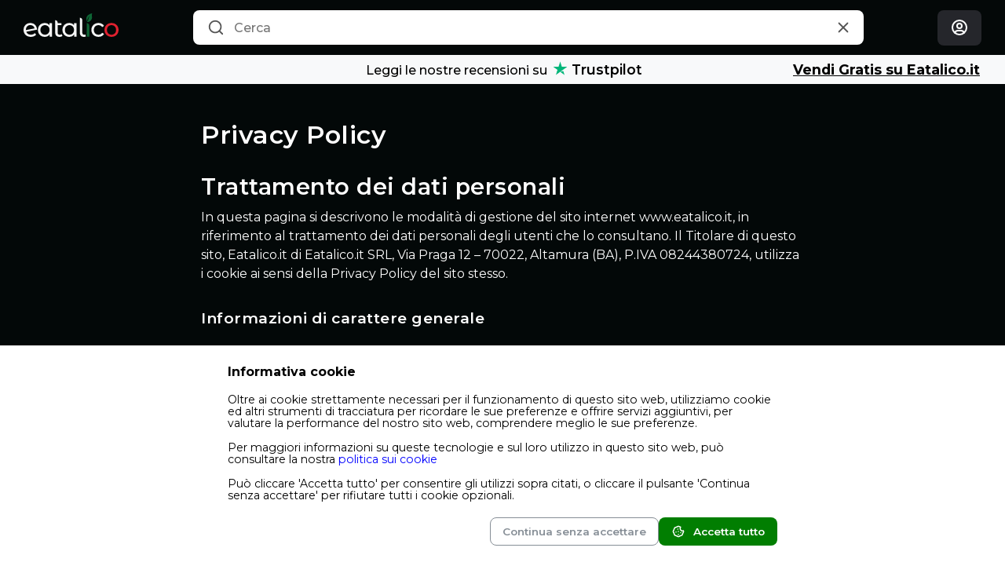

--- FILE ---
content_type: text/html; charset=utf-8
request_url: https://www.eatalico.it/privacy-policy
body_size: 24322
content:
<!DOCTYPE html><html lang="it"><head><meta charSet="utf-8"/><meta name="viewport" content="width=device-width"/><meta name="twitter:card" content="summary_large_image"/><meta name="twitter:site" content="@site"/><meta name="twitter:creator" content="@handle"/><meta property="og:url" content="https://eatalico.it/"/><meta property="og:type" content="website"/><meta property="og:image" content="https://firebasestorage.googleapis.com/v0/b/eatalico-6688f.appspot.com/o/public%2Featalico_default.webp?alt=media&amp;token=ae12c0e5-8281-4616-b3ac-2b9c4e7af75e"/><meta property="og:image:alt" content="Eatalico.it"/><meta property="og:image:type" content="image/jpeg"/><meta property="og:image:width" content="500"/><meta property="og:image:height" content="500"/><meta property="og:locale" content="it"/><meta property="og:site_name" content="Eatalico.it - Il Marketplace delle Specialità Made in Italy"/><title>Privacy Policy - Eatalico.it - Il Marketplace delle Specialità Made in Italy</title><meta name="robots" content="index,follow"/><meta property="og:title" content="Privacy Policy - Eatalico.it - Il Marketplace delle Specialità Made in Italy"/><meta name="next-head-count" content="17"/><script>// Define dataLayer and the gtag function.
									window.dataLayer = window.dataLayer || [];
									function gtag(){dataLayer.push(arguments);}

									// Set default consent to 'denied' as a placeholder
									// Determine actual values based on your own requirements
									gtag('consent', 'default', {
										'ad_storage': 'denied',
										'ad_user_data': 'denied',
										'ad_personalization': 'denied',
										'analytics_storage': 'denied'
									})</script><script> (function(w,d,s,l,i){w[l]=w[l]||[];w[l].push({'gtm.start':new Date().getTime(),event:'gtm.js'});var f=d.getElementsByTagName(s)[0],j=d.createElement(s),dl=l!='dataLayer'?'&l='+l:'';j.async=true;j.src='https://www.googletagmanager.com/gtm.js?id='+i+dl;f.parentNode.insertBefore(j,f);})(window,document,'script','dataLayer','GTM-PLFCBM2Q');</script><meta name="google-site-verification" content="vFx2tZOVNGvH95UhhoAQl58WwBUMSwHOg9oFTlSL-KU"/><meta name="google-site-verification" content="VfpaHTdHJuORieR0J0ZeVD9stsnsPZfUod2yAotIewE"/><noscript><img height="1" width="1" style="display:none" src="https://www.facebook.com/tr?id=1599908854280274&amp;ev=PageView&amp;noscript=1"/></noscript><script async="" src="https://pagead2.googlesyndication.com/pagead/js/adsbygoogle.js?client=ca-pub-5681721154842765" crossorigin="anonymous"></script><link rel="preload" href="/_next/static/media/904be59b21bd51cb-s.p.woff2" as="font" type="font/woff2" crossorigin="anonymous" data-next-font="size-adjust"/><link rel="preload" href="/_next/static/css/5f0e42fb3f5744c0.css" as="style"/><link rel="stylesheet" href="/_next/static/css/5f0e42fb3f5744c0.css" data-n-g=""/><link rel="preload" href="/_next/static/css/c787e168d1124d6e.css" as="style"/><link rel="stylesheet" href="/_next/static/css/c787e168d1124d6e.css" data-n-p=""/><noscript data-n-css=""></noscript><script defer="" nomodule="" src="/_next/static/chunks/polyfills-42372ed130431b0a.js"></script><script src="/_next/static/chunks/webpack-96968e193c14cf49.js" defer=""></script><script src="/_next/static/chunks/framework-b0ec748c7a4c483a.js" defer=""></script><script src="/_next/static/chunks/main-3e4c4b05662e14ae.js" defer=""></script><script src="/_next/static/chunks/pages/_app-fa95dbe460e3494a.js" defer=""></script><script src="/_next/static/chunks/pages/privacy-policy-47b41f64566cee2d.js" defer=""></script><script src="/_next/static/KNThjmGUw-RA6nvyyC1l6/_buildManifest.js" defer=""></script><script src="/_next/static/KNThjmGUw-RA6nvyyC1l6/_ssgManifest.js" defer=""></script><style data-emotion="mantine hr6aor 1291r0y 1udmbix 1besyqi 1wpc1xj 1eobsu2 n5e9ea oeho3h">.mantine-hr6aor{display:-webkit-box;display:-webkit-flex;display:-ms-flexbox;display:flex;box-sizing:border-box;}.mantine-1291r0y{-webkit-flex:1;-ms-flex:1;flex:1;width:100vw;box-sizing:border-box;padding:0rem;}.mantine-1udmbix{box-sizing:border-box;}.mantine-1besyqi{font-family:'__Montserrat_069ab3','__Montserrat_Fallback_069ab3';top:0;left:0;right:0;z-index:100;height:4.375rem;max-height:4.375rem;position:fixed;box-sizing:border-box;background-color:#fff;border-bottom:0.0625rem solid #e9ecef;padding:0rem;}.mantine-1wpc1xj{display:-webkit-box;display:-webkit-flex;display:-ms-flexbox;display:flex;-webkit-align-items:center;-webkit-box-align:center;-ms-flex-align:center;align-items:center;-webkit-box-pack:center;-ms-flex-pack:center;-webkit-justify-content:center;justify-content:center;height:100%;overflow:visible;}.mantine-1eobsu2{white-space:nowrap;height:100%;overflow:hidden;display:-webkit-box;display:-webkit-flex;display:-ms-flexbox;display:flex;-webkit-align-items:center;-webkit-box-align:center;-ms-flex-align:center;align-items:center;white-space:pre-wrap;}.mantine-n5e9ea{-webkit-tap-highlight-color:transparent;font-family:'__Montserrat_069ab3','__Montserrat_Fallback_069ab3';cursor:pointer;border:0;padding:0;-webkit-appearance:none;-moz-appearance:none;-ms-appearance:none;appearance:none;font-size:1rem;background-color:transparent;text-align:left;color:#000;-webkit-text-decoration:none;text-decoration:none;box-sizing:border-box;height:2.25rem;padding-left:1.125rem;padding-right:1.125rem;font-family:'__Montserrat_069ab3','__Montserrat_Fallback_069ab3';-webkit-tap-highlight-color:transparent;display:inline-block;width:auto;border-radius:0.25rem;font-weight:600;position:relative;line-height:1;font-size:0.875rem;-webkit-user-select:none;-moz-user-select:none;-ms-user-select:none;user-select:none;cursor:pointer;border:0.0625rem solid transparent;background-color:#fff;color:#25262b;min-height:45px;border-radius:8px;padding:5px 15px;text-align:center;-webkit-transition:all 200ms ease-in-out;transition:all 200ms ease-in-out;}.mantine-n5e9ea:focus{outline-offset:0.125rem;outline:0.125rem solid #339af0;}.mantine-n5e9ea:focus:not(:focus-visible){outline:none;}.mantine-n5e9ea:focus{outline-offset:0.125rem;outline:0.125rem solid #339af0;}.mantine-n5e9ea:focus:not(:focus-visible){outline:none;}.mantine-n5e9ea:active{-webkit-transform:translateY(0.0625rem);-moz-transform:translateY(0.0625rem);-ms-transform:translateY(0.0625rem);transform:translateY(0.0625rem);}.mantine-n5e9ea:disabled,.mantine-n5e9ea[data-disabled]{border-color:transparent;background-color:#e9ecef;color:#adb5bd;cursor:not-allowed;background-image:none;pointer-events:none;}.mantine-n5e9ea:disabled:active,.mantine-n5e9ea[data-disabled]:active{-webkit-transform:none;-moz-transform:none;-ms-transform:none;transform:none;}.mantine-n5e9ea[data-loading]{pointer-events:none;}.mantine-n5e9ea[data-loading]::before{content:"";position:absolute;top:-0.0625rem;right:-0.0625rem;left:-0.0625rem;bottom:-0.0625rem;background-color:rgba(255, 255, 255, .5);border-radius:0.25rem;cursor:not-allowed;}.mantine-oeho3h{font-family:'__Montserrat_069ab3','__Montserrat_Fallback_069ab3';bottom:0;left:0;right:0;z-index:100;height:auto;max-height:auto;position:static;box-sizing:border-box;background-color:#fff;padding:0rem;}</style></head><body><div id="__next"><style data-emotion="css-global 1w883ez">html{font-family:sans-serif;line-height:1.15;-webkit-text-size-adjust:100%;-moz-text-size-adjust:100%;-ms-text-size-adjust:100%;text-size-adjust:100%;}body{margin:0;}article,aside,footer,header,nav,section,figcaption,figure,main{display:block;}h1{font-size:2em;}hr{box-sizing:content-box;height:0;overflow:visible;}pre{font-family:monospace,monospace;font-size:1em;}a{background:transparent;text-decoration-skip:objects;}a:active,a:hover{outline-width:0;}abbr[title]{border-bottom:none;-webkit-text-decoration:underline;text-decoration:underline;}b,strong{font-weight:bolder;}code,kbp,samp{font-family:monospace,monospace;font-size:1em;}dfn{font-style:italic;}mark{background-color:#ff0;color:#000;}small{font-size:80%;}sub,sup{font-size:75%;line-height:0;position:relative;vertical-align:baseline;}sup{top:-0.5em;}sub{bottom:-0.25em;}audio,video{display:inline-block;}audio:not([controls]){display:none;height:0;}img{border-style:none;vertical-align:middle;}svg:not(:root){overflow:hidden;}button,input,optgroup,select,textarea{font-family:sans-serif;font-size:100%;line-height:1.15;margin:0;}button,input{overflow:visible;}button,select{text-transform:none;}button,[type=reset],[type=submit]{-webkit-appearance:button;}button::-moz-focus-inner,[type=button]::-moz-focus-inner,[type=reset]::-moz-focus-inner,[type=submit]::-moz-focus-inner{border-style:none;padding:0;}button:-moz-focusring,[type=button]:-moz-focusring,[type=reset]:-moz-focusring,[type=submit]:-moz-focusring{outline:0.0625rem dotted ButtonText;}legend{box-sizing:border-box;color:inherit;display:table;max-width:100%;padding:0;white-space:normal;}progress{display:inline-block;vertical-align:baseline;}textarea{overflow:auto;}[type=checkbox],[type=radio]{box-sizing:border-box;padding:0;}[type=number]::-webkit-inner-spin-button,[type=number]::-webkit-outer-spin-button{height:auto;}[type=search]{-webkit-appearance:none;-moz-appearance:none;-ms-appearance:none;appearance:none;}[type=search]::-webkit-search-cancel-button,[type=search]::-webkit-search-decoration{-webkit-appearance:none;-moz-appearance:none;-ms-appearance:none;appearance:none;}::-webkit-file-upload-button{-webkit-appearance:button;-moz-appearance:button;-ms-appearance:button;appearance:button;font:inherit;}details,menu{display:block;}summary{display:-webkit-box;display:-webkit-list-item;display:-ms-list-itembox;display:list-item;}canvas{display:inline-block;}template{display:none;}</style><style data-emotion="css-global 823lre">*,*::before,*::after{box-sizing:border-box;}html{-webkit-print-color-scheme:light;color-scheme:light;}body{font-family:'__Montserrat_069ab3','__Montserrat_Fallback_069ab3';background-color:#fff;color:#000;line-height:1.55;font-size:1rem;-webkit-font-smoothing:antialiased;-moz-osx-font-smoothing:grayscale;}</style><style>
    #nprogress {
      pointer-events: none;
    }
    #nprogress .bar {
      background: #017e01;
      position: fixed;
      z-index: 9999;
      top: 0;
      left: 0;
      width: 100%;
      height: 5px;
    }
    #nprogress .peg {
      display: block;
      position: absolute;
      right: 0px;
      width: 100px;
      height: 100%;
      box-shadow: 0 0 10px #017e01, 0 0 5px #017e01;
      opacity: 1;
      -webkit-transform: rotate(3deg) translate(0px, -4px);
      -ms-transform: rotate(3deg) translate(0px, -4px);
      transform: rotate(3deg) translate(0px, -4px);
    }
    #nprogress .spinner {
      display: block;
      position: fixed;
      z-index: 1031;
      top: 15px;
      right: 15px;
    }
    #nprogress .spinner-icon {
      width: 18px;
      height: 18px;
      box-sizing: border-box;
      border: solid 2px transparent;
      border-top-color: #017e01;
      border-left-color: #017e01;
      border-radius: 50%;
      -webkit-animation: nprogresss-spinner 400ms linear infinite;
      animation: nprogress-spinner 400ms linear infinite;
    }
    .nprogress-custom-parent {
      overflow: hidden;
      position: relative;
    }
    .nprogress-custom-parent #nprogress .spinner,
    .nprogress-custom-parent #nprogress .bar {
      position: absolute;
    }
    @-webkit-keyframes nprogress-spinner {
      0% {
        -webkit-transform: rotate(0deg);
      }
      100% {
        -webkit-transform: rotate(360deg);
      }
    }
    @keyframes nprogress-spinner {
      0% {
        transform: rotate(0deg);
      }
      100% {
        transform: rotate(360deg);
      }
    }
  </style><div class="mantine-AppShell-root Layout_myAppshell__5iQCJ mantine-1udmbix"><header class="mantine-Header-root mantine-1besyqi"><div class="Layout_freeshipping_nav_container__efu4A"><a href="/shipping">SPEDIZIONE GRATUITA</a></div><div class="Layout_trustpilot_nav_container__6XwQP Layout_mobile_trustpilot__8p3bN"><a href="https://it.trustpilot.com/review/eatalico.it" target="_blank" rel="noopener noreferrer"><span>Leggi le nostre recensioni su</span> <strong><svg fill="#000000" width="800px" height="800px" viewBox="0 0 24 24" role="img" xmlns="http://www.w3.org/2000/svg"><path d="M12,17.964l5.214-1.321l2.179,6.714L12,17.964z M24,9.286h-9.179L12,0.643L9.179,9.286 H0l7.429,5.357l-2.821,8.643l7.429-5.357l4.571-3.286L24,9.286L24,9.286L24,9.286L24,9.286z"></path></svg> Trustpilot</strong> </a></div><nav class="Layout_navbar__fI0at"><a aria-label="Eatalico.it" href="/marketplace/store"><svg width="100%" height="100%" viewBox="0 0 2233 552" fill-rule="evenodd" clip-rule="evenodd" stroke-linejoin="round" stroke-miterlimit="2"><path d="M264.875,462.361l31.25,37.209c-28.25,33.666 -72.083,51.625 -125,51.625c-102.667,0 -171.125,-67.834 -171.125,-162.709c0,-94.875 67.208,-162.125 159.708,-162.125c87.042,0 154.917,61.25 156.709,156.125l-252.792,49.25c16.208,43.834 55.875,69.042 109.292,69.042c37.291,-0.125 68.416,-12.75 91.958,-38.417Zm-208.958,-77l0,6.167l203.541,-38.458c-10.166,-45.75 -48,-78.209 -99.666,-78.209c-60.667,0 -103.875,43.875 -103.875,110.5Z" fill="#f5f5f5" fill-rule="nonzero"></path><path d="M667.292,229.278l0,318.208l-55.125,0l0,-50.416c-25.834,36.041 -66.667,54.166 -113.5,54.166c-93.084,0 -160.959,-65.416 -160.959,-162.708c0,-97.292 67.875,-162.125 160.959,-162.125c45.041,0 84.666,16.667 111.083,51.042l0,-48.167l57.542,0Zm-57,159.083c0,-67.833 -46.25,-111.666 -106.875,-111.666c-61.25,0 -107.459,43.833 -107.459,111.666c0,67.834 46.209,112.292 107.459,112.292c60.625,0 106.875,-44.417 106.875,-112.292Z" fill="#f5f5f5" fill-rule="nonzero"></path><path d="M914.292,529.028c-17.375,15 -43.792,22.167 -69.625,22.167c-64.209,0 -100.875,-35.417 -100.875,-99.667l0,-291.667c31.642,0.023 57.666,26.066 57.666,57.709l0,11.958l91.25,0l0,47.417l-91.25,0l0,172.083c0,34.208 17.417,53.458 50,53.458c16.225,0.114 32.03,-5.213 44.875,-15.125l17.959,41.667Z" fill="#f5f5f5" fill-rule="nonzero"></path><path d="M1243.5,229.278l0,318.208l-55.208,0l0,-50.416c-25.875,36.041 -66.667,54.166 -113.542,54.166c-93.083,0 -160.875,-65.416 -160.875,-162.708c0,-97.292 67.792,-162.125 160.875,-162.125c45.083,0 84.708,16.667 111.083,51.042l0,-48.167l57.667,0Zm-57.083,159.083c0,-67.833 -46.167,-111.666 -106.875,-111.666c-60.709,0 -107.459,43.833 -107.459,111.666c0,67.834 46.25,112.292 107.459,112.292c61.208,0 106.875,-44.417 106.875,-112.292Z" fill="#f5f5f5" fill-rule="nonzero"></path><path d="M1322.96,454.028l0,-352.042c31.635,0 57.667,26.032 57.667,57.667l0,289.375c0,34.208 16.208,53.458 49.208,53.458c9.725,-0.114 19.33,-2.168 28.25,-6.041l3.042,47.458c-13.308,4.739 -27.331,7.163 -41.458,7.167c-61.667,0 -96.709,-36 -96.709,-97.042Z" fill="#f5f5f5" fill-rule="nonzero"></path><path d="M1485.75,229.278c0.014,0 0.028,0 0.042,0c31.635,0 57.666,26.031 57.666,57.666l0,260.542l-57.708,0l0,-318.208Z" fill="#0e6535" fill-rule="nonzero"></path><path d="M1593.92,388.361c0,-94.875 70.25,-162.125 168.125,-162.125c57.041,0 104.458,23.417 129.708,67.875l-43.792,28.209c-20.458,-31.209 -51.708,-45.625 -86.5,-45.625c-62.5,0 -109.291,43.833 -109.291,111.666c0,69.084 46.833,112.292 109.291,112.292c34.792,0 66.042,-14.375 86.5,-45.625l43.792,27.625c-25.417,44.417 -72.667,68.417 -129.583,68.417c-98,0 -168.25,-67.875 -168.25,-162.709Z" fill="#f5f5f5" fill-rule="nonzero"></path><path d="M1902.12,388.361c0,-94.875 70.208,-162.125 165.708,-162.125c95.5,0 165.167,67.25 165.167,162.125c0,94.875 -69.667,162.709 -165.125,162.709c-95.458,0 -165.75,-67.875 -165.75,-162.709Zm272.583,0c0,-67.833 -45.833,-111.666 -106.875,-111.666c-61.041,0 -107.5,43.833 -107.5,111.666c0,67.834 46.25,112.292 107.5,112.292c61.25,0 106.834,-44.417 106.834,-112.292l0.041,0Z" fill="#e1212f" fill-rule="nonzero"></path><path d="M1609.46,14.07c2.527,-3.797 1.905,-8.92 -1.458,-12c-3.331,-2.511 -7.874,-2.759 -11.458,-0.625l-0.875,0.375c-31.584,9.708 -54.167,20.833 -73.875,35.541c-33.584,25.584 -48.834,59.125 -45.375,99.667c2.017,20.655 8.318,40.665 18.5,58.75c2.788,5.34 8.44,8.597 14.458,8.333c2.555,-0.001 5.092,-0.438 7.5,-1.291c9.712,-2.703 19.222,-6.087 28.458,-10.125c45.644,-19.472 71.691,-68.633 62.167,-117.334c-3.901,-20.029 -3.332,-40.674 1.667,-60.458c0.083,-0.375 0.208,-0.583 0.291,-0.833Zm-59.291,56.208l-4.167,7c-1.417,2.292 -2.958,4.542 -4.167,6.917l-3.875,7.125c-1.083,2 -2.75,5.291 -3.708,7.333l-3.25,7.125c-1.125,2.375 -1.917,4.958 -2.875,7.417c-1.92,4.808 -3.576,9.718 -4.958,14.708l0,0.417c-1.225,4.974 -2.102,10.028 -2.625,15.125l-0.584,3.791c0,1.25 -0.25,2.542 -0.458,3.792c-0.208,1.25 -0.458,2.5 -0.708,3.75l-0.709,3.75l-6.541,31.458c-0.123,0.497 -0.624,0.813 -1.125,0.709c-0.215,-0.043 -0.407,-0.162 -0.542,-0.334c-3.503,-4.874 -5.996,-10.399 -7.333,-16.25c-0.705,-2.864 -1.206,-5.774 -1.5,-8.708l-0.375,-4.167l0,-9c0,-1.458 0.416,-2.875 0.666,-4.166c0.25,-1.292 0.5,-2.709 0.792,-4.167l0,-0.458c0.375,-1.334 0.792,-2.625 1.208,-3.959c1.792,-5.541 4.167,-10.791 6.375,-16.125c4.547,-10.403 10.235,-20.269 16.959,-29.416c0.833,-1.125 1.583,-2.292 2.5,-3.375l2.666,-3.25l5.375,-6.417c3.75,-4.167 7.792,-7.917 11.667,-11.833c0.35,-0.327 0.9,-0.327 1.25,0c0.333,0.324 0.351,0.861 0.042,1.208Z" fill="#0e6535" fill-rule="nonzero"></path></svg></a><div class="autocomplete_searchbox"></div><div><span></span></div></nav><div class="Layout_bottom_navbar__23Dh5"><a href="/marketplace/store"><button class="mantine-UnstyledButton-root mantine-Button-root mantine-n5e9ea" type="button" data-button="true"><div class="mantine-1wpc1xj mantine-Button-inner"><span class="mantine-1eobsu2 mantine-Button-label"><div class="Layout_button_mobile_nav__ybK1B"><img src="/_next/static/media/nav_marketplace.d331d244.svg"/><span>Marketplace</span></div></span></div></button></a><a href="/magazine"><button class="mantine-UnstyledButton-root mantine-Button-root mantine-n5e9ea" type="button" data-button="true"><div class="mantine-1wpc1xj mantine-Button-inner"><span class="mantine-1eobsu2 mantine-Button-label"><div class="Layout_button_mobile_nav__ybK1B"><img src="/_next/static/media/nav_magazine.e1c1055d.svg"/><span>Magazine</span></div></span></div></button></a><button class="mantine-UnstyledButton-root mantine-Button-root mantine-n5e9ea" type="button" data-button="true" aria-haspopup="menu" aria-expanded="false" aria-controls="mantine-Relmm-dropdown" id="mantine-Relmm-target"><div class="mantine-1wpc1xj mantine-Button-inner"><span class="mantine-1eobsu2 mantine-Button-label"><div class="Layout_button_mobile_nav__ybK1B"><img src="/_next/static/media/nav_menu.b337bb63.svg"/><span>Account</span></div></span></div></button></div><style data-emotion="css-global 1jbjz42">:root{--mantine-header-height:4.375rem;}</style></header><div class="mantine-hr6aor mantine-AppShell-body"><main class="mantine-1291r0y mantine-AppShell-main"><div class="Layout_trustpilot_nav_container__6XwQP Layout_desktop_trustpilot__3J6JN"><div><a href="https://it.trustpilot.com/review/eatalico.it" target="_blank" rel="noopener noreferrer"><span>Leggi le nostre recensioni su</span> <strong><svg fill="#000000" width="800px" height="800px" viewBox="0 0 24 24" role="img" xmlns="http://www.w3.org/2000/svg"><path d="M12,17.964l5.214-1.321l2.179,6.714L12,17.964z M24,9.286h-9.179L12,0.643L9.179,9.286 H0l7.429,5.357l-2.821,8.643l7.429-5.357l4.571-3.286L24,9.286L24,9.286L24,9.286L24,9.286z"></path></svg> Trustpilot</strong></a></div><div><a href="/vendi-su-eatalico"><b>Vendi Gratis su Eatalico.it</b></a></div></div><div class="Info_privacyContainer__olmfV"><h1 class="Info_privacyTitle___oAj_">Privacy Policy</h1><div class="Info_privacyText__H7KDE"><div class="Info_privacySecondTitle__1Waia">Trattamento dei dati personali</div>In questa pagina si descrivono le modalità di gestione del sito internet www.eatalico.it, in riferimento al trattamento dei dati personali degli utenti che lo consultano. Il Titolare di questo sito, Eatalico.it di Eatalico.it SRL, Via Praga 12 – 70022, Altamura (BA), P.IVA 08244380724, utilizza i cookie ai sensi della Privacy Policy del sito stesso.<br/><div class="Info_privacySubTitle__7J9I9">Informazioni di carattere generale</div><div class="Info_privacySubTitle__7J9I9">1. Chi è il Titolare del trattamento?</div>EATALICO.IT S.R.L. con sede in Via Praga 12, 70022 Altamura (BA), è il Titolare del trattamento, cioè il soggetto che decide come e perché trattare i tuoi dati personali, contattabile ai seguenti recapiti: Email: info@eatalico.it – Pec: eatalico.it@legalmail.it<div class="Info_privacySubTitle__7J9I9">2 Chi è il Responsabile della protezione dati?</div>EATALICO.IT S.R.L ha designato un Responsabile della protezione dei Dati, contattabile al seguente indirizzo email nicola.moramarco@eatalico.it<br/><div class="Info_privacySubTitle__7J9I9">3. Quali dati personali raccogliamo?</div>Le categorie di dati personali che EATALICO.IT S.R.L. raccoglie e tratta quando navighi su www.eatalico.it, sono le seguenti: Compilazione del form raccolta dati (per richiesta informazioni) Il sito web www.eatalico.it, alla sezione “Contatti” consente, ai soggetti interessati, di richiedere informazioni attraverso l’inserimento di dati personali quali ad esempio nome, indirizzo e-mail o altro. Tali dati saranno trattati previo consenso, manualmente e mediante l’utilizzo di strumenti informatici, dal personale di EATALICO.IT S.R.L. appositamente incaricato, per rispondere alla richiesta dell’utente, per l’invio di cataloghi e preventivi e per scopi statistici ovvero per la realizzazione di attività di direct marketing finalizzate a valutare la soddisfazione del cliente sui nostri servizi e prodotti, ad invitarti alle nostre iniziative, a presentarti le nostre promozioni. Il conferimento dei dati obbligatori ed il relativo trattamento per le finalità sopra indicate sono strettamente funzionali all’esecuzione di quanto richiesto. Precisiamo che in ogni momento potrà esercitare tutti i diritti previsti dal Capo III del GDPR, Artt. da 12 a 23, tra cui il diritto di presentare un reclamo all’autorità di controllo, rivolgendosi direttamente al Titolare del trattamento.<br/><div class="Info_privacySubTitle__7J9I9">4. Come utilizziamo i dati personali raccolti ?</div>EATALICO.IT S.R.L. raccoglie e tratta i tuoi dati personali per le seguenti finalità: a) concludere e dare esecuzione al contratto di acquisto dei prodotti offerti su eatalico.it,: dati personali necessari per le attività di esecuzione di un contratto, quali il pagamento, i controlli antifrode, la fatturazione, la spedizione del prodotto e l’eventuale gestione del reso. b) gestione delle richieste d’informazioni e richieste d’assistenza. c) analisi e indagini statistiche. Impieghiamo alcune informazioni sul tuo utilizzo del Sito per svolgere analisi e indagini statistiche allo scopo di migliorare la nostra offerta e i nostri servizi; d) previo tuo espresso consenso, potremo utilizzare i recapiti che ci hai fornito per comunicazioni di natura commerciale sui nostri prodotti e servizi, al fine di aggiornarti sulle novità, sui servizi e prodotti in esclusiva, sulle nostre iniziative e promozioni Inoltre, sempre previo tuo consenso, potremo utilizzare i tuoi contatti nell’ambito dello svolgimento di ricerche di mercato e indagini per la rilevazione della soddisfazione allo scopo di migliorare i nostri servizi e il rapporto con i nostri clienti. In relazione a tutte le attività sopra indicate, tratteremo i tuoi dati personali prevalentemente attraverso strumenti informatici ed elettronici; gli strumenti di cui ci avvaliamo garantiscono elevati standard di sicurezza, nel pieno rispetto della normativa vigente in materia.<br/><div class="Info_privacySubTitle__7J9I9">5. Base giuridica del trattamento</div>Trattiamo i tuoi dati personali soltanto in presenza di una delle condizioni previste dalla normativa vigente, e nello specifico: a) per dare seguito ad un obbligo legale Quando trattiamo i tuoi dati per la conclusione del contratto di acquisto o di prestazione servizi di cui sei parte abbiamo cura di utilizzare esclusivamente le informazioni minime necessarie per l’esecuzione dello stesso. Il conferimento dei tuoi dati personali per tali attività è un obbligo contrattuale. Sei libero di comunicarci o meno i tuoi dati, ma in mancanza dei dati richiesti non potrai fruire dei servizi di EATALICO.IT S.R.L. b) per nostro legittimo interesse: alcuni dei tuoi dati personali in caso di acquisto di prodotti o prestazioni di servizi, potranno essere trattati per svolgere attività antifrode: abbiamo un legittimo interesse a svolgere tale attività per prevenire e perseguire eventuali attività fraudolen c) sulla base del tuo consenso: svolgeremo attività di marketing e sondaggi di opinione e ricerche di mercato esclusivamente nel caso in cui tu ci abbia prestato il tuo consenso espresso. Fornirci i tuoi dati personali per tali attività è assolutamente facoltativo.<br/><div class="Info_privacySubTitle__7J9I9">6. Chi tratterà i tuoi dati?</div> I tuoi dati personali saranno trattati dal personale interno di EATALICO.IT S.R.L. specificamente istruito e autorizzato al trattamento. I tuoi dati personali saranno inoltre trasmessi a soggetti terzi di cui ci avvaliamo per fornire i nostri servizi; tali soggetti sono stati adeguatamente selezionati e offrono idonea garanzia del rispetto delle norme in materia di trattamento di dati personali. Questi soggetti sono stati designati responsabili del trattamento e svolgono la loro attività secondo le istruzioni impartite da EATALICO.IT S.R.L. e sotto il suo controllo. I soggetti terzi in questione appartengono alle seguenti categorie: operatori bancari, internet provider, società specializzate in servizi informatici e telematici; corrieri; società che svolgono attività di marketing; società specializzate in ricerche di mercato e nell’elaborazione dati. I tuoi dati potranno essere trasmessi alle forze di polizia e alle autorità giudiziaria e amministrativa, in conformità alla legge, per l’accertamento e il perseguimento di reati, la prevenzione e la salvaguardia dalle minacce alla pubblica sicurezza, per consentire a EATALICO.IT S.R.L. di accertare, esercitare o difendere un diritto in sede giudiziaria, nonché per altre ragioni connesse alla tutela dei diritti e delle libertà altrui.<br/><div class="Info_privacySubTitle__7J9I9">7. Trasferimento dati extra-EU</div> Il trasferimento dei tuoi dati personali verso paesi che non appartengono all’Unione Europea e che non assicurino livelli di tutela adeguati saranno eseguiti solo previa conclusione tra EATALICO.IT S.R.L. e detti soggetti di specifici accordi, contenenti clausole di salvaguardia e garanzie appropriate per la protezione dei tuoi dati personali cosiddette “clausole contrattuali standard”, anch’esse approvate dalla Commissione Europea, ovvero qualora il trasferimento sia necessario alla conclusione ed esecuzione di un contratto fra te e EATALICO.IT S.R.L. o per la gestione delle tue richieste.<br/><div class="Info_privacySubTitle__7J9I9">8. Per quanto tempo conserviamo i dati?</div> <!-- -->Conserviamo i tuoi dati personali per un periodo di tempo limitato ai sensi della normativa vigente, a seconda del tipo di attività che prevede il trattamento dei tuoi dati personali. Scaduto questo periodo, i tuoi dati saranno definitivamente cancellati o comunque resi anonimi in via irreversibile.<br/><div class="Info_privacySubTitle__7J9I9">9. I tuoi diritti</div> In qualunque momento hai il diritto di ottenere dal Titolare la cancellazione, la comunicazione, l’aggiornamento, la rettificazione, l’integrazione dei dati personali, nonché in generale può esercitare tutti i diritti previsti dal D.Lgs. 196/2003 come modificato dal D.Lgs. 101/2018 e dal Capo III del GDPR, Artt. da 12 a 23, tra cui il diritto di presentare un reclamo all’autorità di controllo. Per garantire che i dati dei nostri utenti non subiscano violazioni o utilizzi illegittimi da parte di terzi, prima di accogliere una tua richiesta di esercizio di uno dei diritti indicati, ti chiederemo alcune informazioni per essere certi della tua identità.<br/><div class="Info_privacySubTitle__7J9I9">10. Misure di sicurezza</div> Proteggiamo i tuoi dati personali con specifiche misure di sicurezza tecniche e organizzative, volte a prevenire che i tuoi dati personali possano essere utilizzati in maniera illegittima o fraudolenta.<br/><div class="Info_privacySubTitle__7J9I9">11. Modifiche alla presente informativa</div> La costante evoluzione dei nostri servizi può comportare modifiche nelle caratteristiche del trattamento dei tuoi dati personali fin qui descritto. Di conseguenza questa informativa privacy potrà subire modifiche e integrazioni nel corso del tempo, le quali potrebbero anche essere necessarie in riferimento a nuovi interventi normativi in materia di protezione dei dati personali. Ti invitiamo, pertanto, a verificarne periodicamente i contenuti: laddove possibile, cercheremo di informarti tempestivamente sulle modifiche apportate e sulle loro conseguenze.<br/><div class="Info_privacySubTitle__7J9I9">12. Riferimenti legislativi e link utili</div> Il trattamento dei tuoi dati personali viene svolto da EATALICO.IT S.R.L. nel pieno rispetto delle norme in materia di trattamento dei dati personali previste dal D.Lgs 196/2003 così come integrato e modificato dal D.Lgs. 101/2018 in applicazione del Regolamento (UE) 2016/679 e dei provvedimenti della Autorità di controllo italiana (http://www.garanteprivacy.it). Decreto Legislativo 231/2001 Il Decreto Legislativo 231/2001 ha introdotto nell’ordinamento giuridico italiano il regime della responsabilità amministrativa a carico degli enti, per determinati reati commessi nel loro interesse o a loro vantaggio, da parte di soggetti che rivestono una posizione apicale o di persone sottoposte alla direzione o alla vigilanza di questi. Al fine di assicurare la prevenzione dei reati contemplati nel D.Lgs. 231/2001, eatalico.it ha adottato un proprio Modello di Organizzazione, Gestione e Controllo. Il Modello fa parte di una più ampia politica perseguita da eatalico.it finalizzata a promuovere la correttezza e trasparenza nella conduzione delle proprie attività e nei rapporti con i terzi, nella quale assume rilievo il Codice Etico che individua i principi generali e le regole di comportamento, di organizzazione e gestione, che ispirano e fondano l’attività sociale.</div></div></main></div><footer class="mantine-Footer-root mantine-oeho3h"><footer class="Layout_footer__0wZKd"><div class="Layout_footer_grid__0QbAr"><div class="Layout_footer_grid_sub__vbP4p Layout_footer_logo_container__c0_Sj"><a aria-label="Eatalico.it" href="/"><svg width="100%" height="100%" viewBox="0 0 2233 552" fill-rule="evenodd" clip-rule="evenodd" stroke-linejoin="round" stroke-miterlimit="2"><path d="M264.875,462.361l31.25,37.209c-28.25,33.666 -72.083,51.625 -125,51.625c-102.667,0 -171.125,-67.834 -171.125,-162.709c0,-94.875 67.208,-162.125 159.708,-162.125c87.042,0 154.917,61.25 156.709,156.125l-252.792,49.25c16.208,43.834 55.875,69.042 109.292,69.042c37.291,-0.125 68.416,-12.75 91.958,-38.417Zm-208.958,-77l0,6.167l203.541,-38.458c-10.166,-45.75 -48,-78.209 -99.666,-78.209c-60.667,0 -103.875,43.875 -103.875,110.5Z" fill="#f5f5f5" fill-rule="nonzero"></path><path d="M667.292,229.278l0,318.208l-55.125,0l0,-50.416c-25.834,36.041 -66.667,54.166 -113.5,54.166c-93.084,0 -160.959,-65.416 -160.959,-162.708c0,-97.292 67.875,-162.125 160.959,-162.125c45.041,0 84.666,16.667 111.083,51.042l0,-48.167l57.542,0Zm-57,159.083c0,-67.833 -46.25,-111.666 -106.875,-111.666c-61.25,0 -107.459,43.833 -107.459,111.666c0,67.834 46.209,112.292 107.459,112.292c60.625,0 106.875,-44.417 106.875,-112.292Z" fill="#f5f5f5" fill-rule="nonzero"></path><path d="M914.292,529.028c-17.375,15 -43.792,22.167 -69.625,22.167c-64.209,0 -100.875,-35.417 -100.875,-99.667l0,-291.667c31.642,0.023 57.666,26.066 57.666,57.709l0,11.958l91.25,0l0,47.417l-91.25,0l0,172.083c0,34.208 17.417,53.458 50,53.458c16.225,0.114 32.03,-5.213 44.875,-15.125l17.959,41.667Z" fill="#f5f5f5" fill-rule="nonzero"></path><path d="M1243.5,229.278l0,318.208l-55.208,0l0,-50.416c-25.875,36.041 -66.667,54.166 -113.542,54.166c-93.083,0 -160.875,-65.416 -160.875,-162.708c0,-97.292 67.792,-162.125 160.875,-162.125c45.083,0 84.708,16.667 111.083,51.042l0,-48.167l57.667,0Zm-57.083,159.083c0,-67.833 -46.167,-111.666 -106.875,-111.666c-60.709,0 -107.459,43.833 -107.459,111.666c0,67.834 46.25,112.292 107.459,112.292c61.208,0 106.875,-44.417 106.875,-112.292Z" fill="#f5f5f5" fill-rule="nonzero"></path><path d="M1322.96,454.028l0,-352.042c31.635,0 57.667,26.032 57.667,57.667l0,289.375c0,34.208 16.208,53.458 49.208,53.458c9.725,-0.114 19.33,-2.168 28.25,-6.041l3.042,47.458c-13.308,4.739 -27.331,7.163 -41.458,7.167c-61.667,0 -96.709,-36 -96.709,-97.042Z" fill="#f5f5f5" fill-rule="nonzero"></path><path d="M1485.75,229.278c0.014,0 0.028,0 0.042,0c31.635,0 57.666,26.031 57.666,57.666l0,260.542l-57.708,0l0,-318.208Z" fill="#0e6535" fill-rule="nonzero"></path><path d="M1593.92,388.361c0,-94.875 70.25,-162.125 168.125,-162.125c57.041,0 104.458,23.417 129.708,67.875l-43.792,28.209c-20.458,-31.209 -51.708,-45.625 -86.5,-45.625c-62.5,0 -109.291,43.833 -109.291,111.666c0,69.084 46.833,112.292 109.291,112.292c34.792,0 66.042,-14.375 86.5,-45.625l43.792,27.625c-25.417,44.417 -72.667,68.417 -129.583,68.417c-98,0 -168.25,-67.875 -168.25,-162.709Z" fill="#f5f5f5" fill-rule="nonzero"></path><path d="M1902.12,388.361c0,-94.875 70.208,-162.125 165.708,-162.125c95.5,0 165.167,67.25 165.167,162.125c0,94.875 -69.667,162.709 -165.125,162.709c-95.458,0 -165.75,-67.875 -165.75,-162.709Zm272.583,0c0,-67.833 -45.833,-111.666 -106.875,-111.666c-61.041,0 -107.5,43.833 -107.5,111.666c0,67.834 46.25,112.292 107.5,112.292c61.25,0 106.834,-44.417 106.834,-112.292l0.041,0Z" fill="#e1212f" fill-rule="nonzero"></path><path d="M1609.46,14.07c2.527,-3.797 1.905,-8.92 -1.458,-12c-3.331,-2.511 -7.874,-2.759 -11.458,-0.625l-0.875,0.375c-31.584,9.708 -54.167,20.833 -73.875,35.541c-33.584,25.584 -48.834,59.125 -45.375,99.667c2.017,20.655 8.318,40.665 18.5,58.75c2.788,5.34 8.44,8.597 14.458,8.333c2.555,-0.001 5.092,-0.438 7.5,-1.291c9.712,-2.703 19.222,-6.087 28.458,-10.125c45.644,-19.472 71.691,-68.633 62.167,-117.334c-3.901,-20.029 -3.332,-40.674 1.667,-60.458c0.083,-0.375 0.208,-0.583 0.291,-0.833Zm-59.291,56.208l-4.167,7c-1.417,2.292 -2.958,4.542 -4.167,6.917l-3.875,7.125c-1.083,2 -2.75,5.291 -3.708,7.333l-3.25,7.125c-1.125,2.375 -1.917,4.958 -2.875,7.417c-1.92,4.808 -3.576,9.718 -4.958,14.708l0,0.417c-1.225,4.974 -2.102,10.028 -2.625,15.125l-0.584,3.791c0,1.25 -0.25,2.542 -0.458,3.792c-0.208,1.25 -0.458,2.5 -0.708,3.75l-0.709,3.75l-6.541,31.458c-0.123,0.497 -0.624,0.813 -1.125,0.709c-0.215,-0.043 -0.407,-0.162 -0.542,-0.334c-3.503,-4.874 -5.996,-10.399 -7.333,-16.25c-0.705,-2.864 -1.206,-5.774 -1.5,-8.708l-0.375,-4.167l0,-9c0,-1.458 0.416,-2.875 0.666,-4.166c0.25,-1.292 0.5,-2.709 0.792,-4.167l0,-0.458c0.375,-1.334 0.792,-2.625 1.208,-3.959c1.792,-5.541 4.167,-10.791 6.375,-16.125c4.547,-10.403 10.235,-20.269 16.959,-29.416c0.833,-1.125 1.583,-2.292 2.5,-3.375l2.666,-3.25l5.375,-6.417c3.75,-4.167 7.792,-7.917 11.667,-11.833c0.35,-0.327 0.9,-0.327 1.25,0c0.333,0.324 0.351,0.861 0.042,1.208Z" fill="#0e6535" fill-rule="nonzero"></path></svg></a><div class="Layout_footer_social_flex__VrfWJ"><a href="https://t.me/s/eatalico_it" target="_blank" rel="noopener noreferrer"><img alt="Eatalico on telegram" loading="lazy" width="25" height="25" decoding="async" data-nimg="1" style="color:transparent" src="/_next/static/media/telegramFooter.7094f92a.png"/></a><a href="https://www.facebook.com/eatalico.it/" target="_blank" rel="noopener noreferrer"><img alt="Eatalico on facebook" loading="lazy" width="25" height="25" decoding="async" data-nimg="1" style="color:transparent" src="/_next/static/media/facebookFooter.4a40e436.png"/></a><a href="https://www.instagram.com/eatalico.it/" target="_blank" rel="noopener noreferrer"><img alt="Eatalico on instagram" loading="lazy" width="25" height="25" decoding="async" data-nimg="1" style="color:transparent" src="/_next/static/media/instagramFooter.7237bac6.png"/></a><a href="https://www.linkedin.com/company/eatalico-it/" target="_blank" rel="noopener noreferrer"><img alt="Eatalico on linkedin" loading="lazy" width="25" height="25" decoding="async" data-nimg="1" style="color:transparent" src="/_next/static/media/linkedinFooter.dd8903eb.png"/></a></div></div><div class="Layout_footer_grid_sub__vbP4p"><div><ul><li><a href="/magazine">Eatalico.it Magazine</a></li><li><a href="/">Eatalica.ai</a></li><li><a href="https://eatalico.business/" target="_blank" rel="noopener noreferrer">Eatalico.business</a></li><li><a href="/shipping">Costi e modalità di spedizione</a></li><li><a href="/magazine-info">Richiedi un articolo</a></li><li><a href="/buy-eat">Compra EAT</a></li><li><a href="/vendi-su-eatalico">Vendi su Eatalico.it</a></li></ul></div><div><ul><li><a href="/faq">FAQ Utenti</a></li><li><a href="/faq-venditori">FAQ Venditori</a></li><li><a href="/tos">Condizioni Generali di vendita</a></li><li><a href="/privacy-policy">Privacy Policy</a></li><li><a href="/cookie-policy">Cookies Policy</a></li><li>Metodi di pagamento</li><li><svg width="800px" height="800px" viewBox="0 -140 780 780" enable-background="new 0 0 780 500" xmlns="http://www.w3.org/2000/svg"><path d="M40,0h700c22.092,0,40,17.909,40,40v420c0,22.092-17.908,40-40,40H40c-22.091,0-40-17.908-40-40V40   C0,17.909,17.909,0,40,0z" fill="#0E4595"></path><path d="m293.2 348.73l33.361-195.76h53.36l-33.385 195.76h-53.336zm246.11-191.54c-10.57-3.966-27.137-8.222-47.822-8.222-52.725 0-89.865 26.55-90.18 64.603-0.299 28.13 26.514 43.822 46.752 53.186 20.771 9.595 27.752 15.714 27.654 24.283-0.131 13.121-16.586 19.116-31.922 19.116-21.357 0-32.703-2.967-50.227-10.276l-6.876-3.11-7.489 43.823c12.463 5.464 35.51 10.198 59.438 10.443 56.09 0 92.5-26.246 92.916-66.882 0.199-22.269-14.016-39.216-44.801-53.188-18.65-9.055-30.072-15.099-29.951-24.268 0-8.137 9.668-16.839 30.557-16.839 17.449-0.27 30.09 3.535 39.938 7.5l4.781 2.26 7.232-42.429m137.31-4.223h-41.232c-12.773 0-22.332 3.487-27.941 16.234l-79.244 179.4h56.031s9.16-24.123 11.232-29.418c6.125 0 60.555 0.084 68.338 0.084 1.596 6.853 6.49 29.334 6.49 29.334h49.514l-43.188-195.64zm-65.418 126.41c4.412-11.279 21.26-54.723 21.26-54.723-0.316 0.522 4.379-11.334 7.074-18.684l3.605 16.879s10.219 46.729 12.354 56.528h-44.293zm-363.3-126.41l-52.24 133.5-5.567-27.13c-9.725-31.273-40.025-65.155-73.898-82.118l47.766 171.2 56.456-0.064 84.004-195.39h-56.521" fill="#ffffff"></path><path d="m146.92 152.96h-86.041l-0.681 4.073c66.938 16.204 111.23 55.363 129.62 102.41l-18.71-89.96c-3.23-12.395-12.597-16.094-24.186-16.527" fill="#F2AE14"></path></svg><svg width="800px" height="800px" viewBox="0 -140 780 780" enable-background="new 0 0 780 500" xmlns="http://www.w3.org/2000/svg"><path d="M40,0h700c22.092,0,40,17.909,40,40v420c0,22.092-17.908,40-40,40H40c-22.091,0-40-17.908-40-40V40   C0,17.909,17.909,0,40,0z" fill="#16366F"></path><path d="m449.01 250c0 99.143-80.37 179.5-179.51 179.5s-179.5-80.361-179.5-179.5c0-99.133 80.362-179.5 179.5-179.5 99.137 0 179.51 80.37 179.51 179.5" fill="#D9222A"></path><path d="m510.49 70.496c-46.38 0-88.643 17.596-120.5 46.466-6.49 5.889-12.548 12.237-18.125 18.996h36.266c4.966 6.037 9.536 12.388 13.685 19.013h-63.635c-3.827 6.121-7.28 12.469-10.341 19.008h84.312c2.893 6.185 5.431 12.53 7.6 19.004h-99.512c-2.091 6.235-3.832 12.581-5.217 19.009h109.94c2.689 12.49 4.044 25.231 4.041 38.008 0 19.934-3.254 39.113-9.254 57.02h-99.512c2.164 6.479 4.7 12.825 7.595 19.01h84.317c-3.064 6.54-6.52 12.889-10.347 19.013h-63.625c4.154 6.629 8.73 12.979 13.685 18.996h36.258c-5.57 6.772-11.63 13.126-18.13 19.012 31.86 28.867 74.118 46.454 120.5 46.454 99.138-1e-3 179.51-80.362 179.51-179.5 0-99.13-80.37-179.5-179.51-179.5" fill="#EE9F2D"></path><path d="m666.08 350.06c0-3.201 2.592-5.801 5.796-5.801s5.796 2.6 5.796 5.801c0 3.199-2.592 5.799-5.796 5.799-3.202-1e-3 -5.797-2.598-5.796-5.799zm5.796 4.408c2.435-1e-3 4.407-1.975 4.408-4.408 0-2.433-1.972-4.404-4.404-4.404h-4e-3c-2.429-4e-3 -4.4 1.963-4.404 4.392v0.013c-3e-3 2.432 1.967 4.406 4.399 4.408 1e-3 -1e-3 3e-3 -1e-3 5e-3 -1e-3zm-0.783-1.86h-1.188v-5.094h2.149c0.45 0 0.908 0 1.305 0.254 0.413 0.278 0.646 0.77 0.646 1.278 0 0.57-0.337 1.104-0.883 1.312l0.937 2.25h-1.315l-0.78-2.016h-0.87v2.016h-1e-3zm0-2.89h0.658c0.246 0 0.504 0.02 0.725-0.1 0.196-0.125 0.296-0.359 0.296-0.584 0-0.195-0.12-0.42-0.288-0.516-0.207-0.131-0.536-0.101-0.758-0.101h-0.633v1.301zm-443.5-80.063c-2.045-0.237-2.945-0.301-4.35-0.301-11.045 0-16.637 3.789-16.637 11.268 0 4.611 2.73 7.546 6.987 7.546 7.938 0 13.659-7.56 14-18.513zm14.171 32.996h-16.146l0.371-7.676c-4.925 6.067-11.496 8.95-20.425 8.95-10.562 0-17.804-8.25-17.804-20.229 0-18.024 12.596-28.54 34.217-28.54 2.208 0 5.041 0.2 7.941 0.569 0.605-2.441 0.763-3.486 0.763-4.8 0-4.908-3.396-6.738-12.5-6.738-9.533-0.108-17.396 2.271-20.625 3.334 0.204-1.23 2.7-16.658 2.7-16.658 9.712-2.846 16.117-3.917 23.325-3.917 16.733 0 25.596 7.512 25.58 21.712 0.032 3.805-0.597 8.5-1.58 14.671-1.692 10.731-5.32 33.718-5.817 39.322zm-62.158 0h-19.488l11.163-69.997-24.925 69.997h-13.28l-1.64-69.597-11.734 69.597h-18.242l15.238-91.054h28.02l1.7 50.966 17.092-50.966h31.167l-15.071 91.054m354.98-32.996c-2.037-0.237-2.942-0.301-4.342-0.301-11.041 0-16.634 3.789-16.634 11.268 0 4.611 2.726 7.546 6.983 7.546 7.939 0 13.664-7.56 13.993-18.513zm14.183 32.996h-16.145l0.365-7.676c-4.925 6.067-11.5 8.95-20.42 8.95-10.566 0-17.8-8.25-17.8-20.229 0-18.024 12.587-28.54 34.212-28.54 2.208 0 5.037 0.2 7.934 0.569 0.604-2.441 0.763-3.486 0.763-4.8 0-4.908-3.392-6.738-12.496-6.738-9.533-0.108-17.388 2.271-20.63 3.334 0.205-1.23 2.709-16.658 2.709-16.658 9.713-2.846 16.113-3.917 23.312-3.917 16.741 0 25.604 7.512 25.588 21.712 0.032 3.805-0.597 8.5-1.58 14.671-1.682 10.731-5.32 33.718-5.812 39.322zm-220.39-1.125c-5.334 1.68-9.492 2.399-14 2.399-9.963 0-15.4-5.725-15.4-16.267-0.142-3.27 1.433-11.879 2.67-19.737 1.125-6.917 8.45-50.53 8.45-50.53h19.371l-2.262 11.209h11.7l-2.643 17.796h-11.742c-2.25 14.083-5.454 31.625-5.491 33.95 0 3.817 2.037 5.483 6.67 5.483 2.221 0 3.941-0.226 5.255-0.7l-2.578 16.397m59.391-0.6c-6.654 2.033-13.075 3.017-19.879 3-21.683-0.021-32.987-11.346-32.987-33.032 0-25.313 14.38-43.947 33.9-43.947 15.97 0 26.17 10.433 26.17 26.796 0 5.429-0.7 10.729-2.387 18.212h-38.575c-1.304 10.742 5.57 15.217 16.837 15.217 6.935 0 13.188-1.43 20.142-4.663l-3.221 18.417zm-10.887-43.9c0.107-1.543 2.054-13.217-9.013-13.217-6.171 0-10.583 4.704-12.38 13.217h21.393zm-123.42-5.017c0 9.367 4.541 15.825 14.841 20.676 7.892 3.709 9.113 4.809 9.113 8.17 0 4.617-3.48 6.7-11.192 6.7-5.812 0-11.22-0.907-17.458-2.92 0 0-2.563 16.32-2.68 17.101 4.43 0.966 8.38 1.861 20.28 2.19 20.562 0 30.058-7.829 30.058-24.75 0-10.175-3.975-16.146-13.737-20.633-8.171-3.75-9.109-4.588-9.109-8.046 0-4.004 3.238-6.046 9.538-6.046 3.825 0 9.05 0.408 14 1.113l2.775-17.175c-5.046-0.8-12.696-1.442-17.15-1.442-21.8 0-29.346 11.387-29.279 25.062m229.09-23.116c5.413 0 10.459 1.42 17.413 4.92l3.187-19.762c-2.854-1.12-12.904-7.7-21.416-7.7-13.042 0-24.066 6.47-31.82 17.15-11.31-3.746-15.959 3.825-21.659 11.367l-5.062 1.179c0.383-2.483 0.73-4.95 0.613-7.446h-17.896c-2.445 22.917-6.779 46.13-10.171 69.075l-0.884 4.976h19.496c3.254-21.143 5.038-34.681 6.121-43.842l7.342-4.084c1.096-4.08 4.529-5.458 11.416-5.292-0.926 5.008-1.389 10.09-1.383 15.184 0 24.225 13.071 39.308 34.05 39.308 5.404 0 10.042-0.712 17.221-2.657l3.431-20.76c-6.46 3.18-11.761 4.676-16.561 4.676-11.328 0-18.183-8.362-18.183-22.184-1e-3 -20.05 10.195-34.108 24.745-34.108"></path><path d="m185.21 297.24h-19.491l11.17-69.988-24.925 69.988h-13.282l-1.642-69.588-11.733 69.588h-18.243l15.238-91.042h28.02l0.788 56.362 18.904-56.362h30.267l-15.071 91.042" fill="#ffffff"></path><path d="m647.52 211.6l-4.319 26.308c-5.33-7.012-11.054-12.087-18.612-12.087-9.834 0-18.784 7.454-24.642 18.425-8.158-1.692-16.597-4.563-16.597-4.563l-4e-3 0.067c0.658-6.133 0.92-9.875 0.862-11.146h-17.9c-2.437 22.917-6.77 46.13-10.157 69.075l-0.893 4.976h19.492c2.633-17.097 4.65-31.293 6.133-42.551 6.659-6.017 9.992-11.267 16.721-10.917-2.979 7.206-4.725 15.504-4.725 24.017 0 18.513 9.367 30.725 23.534 30.725 7.141 0 12.62-2.462 17.966-8.17l-0.912 6.884h18.433l14.842-91.043h-19.222zm-24.37 73.942c-6.634 0-9.983-4.909-9.983-14.597 0-14.553 6.271-24.875 15.112-24.875 6.695 0 10.32 5.104 10.32 14.508 1e-3 14.681-6.369 24.964-15.449 24.964z"></path><path d="m233.19 264.26c-2.042-0.236-2.946-0.3-4.346-0.3-11.046 0-16.634 3.788-16.634 11.267 0 4.604 2.73 7.547 6.98 7.547 7.945-1e-3 13.666-7.559 14-18.514zm14.179 32.984h-16.146l0.367-7.663c-4.921 6.054-11.5 8.95-20.421 8.95-10.567 0-17.804-8.25-17.804-20.229 0-18.032 12.591-28.542 34.216-28.542 2.209 0 5.042 0.2 7.938 0.571 0.604-2.442 0.762-3.487 0.762-4.808 0-4.908-3.391-6.73-12.496-6.73-9.537-0.108-17.395 2.272-20.629 3.322 0.204-1.226 2.7-16.638 2.7-16.638 9.709-2.858 16.121-3.93 23.321-3.93 16.738 0 25.604 7.518 25.588 21.705 0.029 3.82-0.605 8.512-1.584 14.675-1.687 10.725-5.32 33.725-5.812 39.317zm261.38-88.592l-3.192 19.767c-6.95-3.496-12-4.921-17.407-4.921-14.551 0-24.75 14.058-24.75 34.107 0 13.821 6.857 22.181 18.183 22.181 4.8 0 10.096-1.492 16.554-4.677l-3.42 20.75c-7.184 1.959-11.816 2.672-17.226 2.672-20.976 0-34.05-15.084-34.05-39.309 0-32.55 18.059-55.3 43.888-55.3 8.507 1e-3 18.562 3.609 21.42 4.73m31.442 55.608c-2.041-0.236-2.941-0.3-4.346-0.3-11.042 0-16.634 3.788-16.634 11.267 0 4.604 2.729 7.547 6.984 7.547 7.937-1e-3 13.662-7.559 13.996-18.514zm14.179 32.984h-16.15l0.37-7.663c-4.924 6.054-11.5 8.95-20.42 8.95-10.563 0-17.804-8.25-17.804-20.229 0-18.032 12.595-28.542 34.212-28.542 2.213 0 5.042 0.2 7.941 0.571 0.601-2.442 0.763-3.487 0.763-4.808 0-4.908-3.392-6.73-12.496-6.73-9.533-0.108-17.396 2.272-20.629 3.322 0.204-1.226 2.704-16.638 2.704-16.638 9.709-2.858 16.116-3.93 23.316-3.93 16.742 0 25.604 7.518 25.583 21.705 0.034 3.82-0.595 8.512-1.579 14.675-1.682 10.725-5.324 33.725-5.811 39.317zm-220.39-1.122c-5.338 1.68-9.496 2.409-14 2.409-9.963 0-15.4-5.726-15.4-16.266-0.138-3.281 1.437-11.881 2.675-19.738 1.12-6.926 8.446-50.533 8.446-50.533h19.367l-2.259 11.212h9.942l-2.646 17.788h-9.975c-2.25 14.091-5.463 31.619-5.496 33.949 0 3.83 2.042 5.483 6.671 5.483 2.22 0 3.938-0.217 5.254-0.692l-2.579 16.388m59.392-0.591c-6.65 2.033-13.08 3.013-19.88 3-21.684-0.021-32.987-11.346-32.987-33.033 0-25.321 14.38-43.95 33.9-43.95 15.97 0 26.17 10.429 26.17 26.8 0 5.433-0.7 10.733-2.382 18.212h-38.575c-1.306 10.741 5.569 15.221 16.837 15.221 6.93 0 13.188-1.434 20.137-4.676l-3.22 18.426zm-10.892-43.912c0.117-1.538 2.059-13.217-9.013-13.217-6.166 0-10.579 4.717-12.375 13.217h21.388zm-123.42-5.004c0 9.365 4.542 15.816 14.842 20.675 7.891 3.708 9.112 4.812 9.112 8.17 0 4.617-3.483 6.7-11.187 6.7-5.817 0-11.225-0.908-17.467-2.92 0 0-2.554 16.32-2.67 17.1 4.42 0.967 8.374 1.85 20.274 2.191 20.567 0 30.059-7.829 30.059-24.746 0-10.18-3.971-16.15-13.738-20.637-8.167-3.758-9.112-4.583-9.112-8.046 0-4 3.245-6.058 9.541-6.058 3.821 0 9.046 0.42 14.004 1.125l2.771-17.18c-5.041-0.8-12.691-1.441-17.146-1.441-21.804 0-29.345 11.379-29.283 25.067m398.45 50.629h-18.437l0.917-6.893c-5.347 5.717-10.825 8.18-17.967 8.18-14.168 0-23.53-12.213-23.53-30.725 0-24.63 14.521-45.393 31.709-45.393 7.558 0 13.28 3.088 18.604 10.096l4.325-26.308h19.221l-14.842 91.043zm-28.745-17.109c9.075 0 15.45-10.283 15.45-24.953 0-9.405-3.63-14.509-10.325-14.509-8.838 0-15.116 10.317-15.116 24.875-1e-3 9.686 3.357 14.587 9.991 14.587zm-56.843-56.929c-2.439 22.917-6.773 46.13-10.162 69.063l-0.891 4.975h19.491c6.971-45.275 8.658-54.117 19.588-53.009 1.742-9.266 4.982-17.383 7.399-21.479-8.163-1.7-12.721 2.913-18.688 11.675 0.471-3.787 1.334-7.466 1.163-11.225h-17.9m-160.42 0c-2.446 22.917-6.78 46.13-10.167 69.063l-0.887 4.975h19.5c6.962-45.275 8.646-54.117 19.569-53.009 1.75-9.266 4.992-17.383 7.4-21.479-8.154-1.7-12.716 2.913-18.678 11.675 0.47-3.787 1.325-7.466 1.162-11.225h-17.899m254.57 68.242c0-3.214 2.596-5.8 5.796-5.8 3.197-3e-3 5.792 2.587 5.795 5.785v0.015c-1e-3 3.2-2.595 5.794-5.795 5.796-3.2-2e-3 -5.794-2.596-5.796-5.796zm5.796 4.404c2.432 1e-3 4.403-1.97 4.403-4.401v-2e-3c3e-3 -2.433-1.968-4.406-4.399-4.408h-4e-3c-2.435 1e-3 -4.408 1.974-4.409 4.408 3e-3 2.432 1.976 4.403 4.409 4.403zm-0.784-1.87h-1.188v-5.084h2.154c0.446 0 0.908 8e-3 1.296 0.254 0.416 0.283 0.654 0.767 0.654 1.274 0 0.575-0.338 1.113-0.888 1.317l0.941 2.236h-1.319l-0.78-2.008h-0.87v2.008 3e-3zm0-2.88h0.654c0.245 0 0.513 0.018 0.729-0.1 0.195-0.125 0.295-0.361 0.295-0.587-9e-3 -0.21-0.115-0.404-0.287-0.524-0.204-0.117-0.542-0.085-0.763-0.085h-0.629v1.296h1e-3z" fill="#ffffff"></path></svg><a title="Acquista EAT" href="/buy-eat"><svg width="100%" height="100%" viewBox="0 0 90 90" fill-rule="evenodd" clip-rule="evenodd" stroke-linejoin="round" stroke-miterlimit="2"><g transform="matrix(1,0,0,1,-9.002,-6)"><g transform="matrix(1,0,0,1,9.192,6)"><g transform="matrix(1,0,0,1,-0.19,0)"><circle cx="45" cy="45" r="45"></circle></g><g transform="matrix(1,0,0,1,27.958,19.508)"><path d="M33.5,3.538C34.128,2.587 33.97,1.307 33.129,0.538C32.298,-0.093 31.162,-0.159 30.264,0.371C30.186,0.404 30.114,0.443 30.043,0.471C22.117,2.9 16.4,5.651 11.5,9.383C3.084,15.808 -0.747,24.222 0.125,34.392C0.629,39.577 2.208,44.6 4.761,49.14C5.468,50.47 6.886,51.275 8.39,51.2C9.032,51.198 9.67,51.088 10.276,50.875C12.71,50.197 15.094,49.35 17.409,48.339C28.864,43.456 35.401,31.12 33.009,18.9C32.032,13.874 32.174,8.694 33.425,3.729C33.444,3.661 33.477,3.6 33.5,3.538ZM14.372,17.72L14.365,17.733L13.488,19.6C13.202,20.218 12.877,20.816 12.617,21.447L11.856,23.333C11.641,23.86 11.316,24.733 11.141,25.271L10.517,27.131C10.302,27.762 10.179,28.419 10.003,29.062C9.665,30.314 9.389,31.582 9.177,32.862C9.17,32.895 9.164,32.934 9.157,32.962C8.985,34.238 8.907,35.525 8.923,36.812L8.89,37.774C8.89,38.093 8.89,38.411 8.87,38.73C8.85,39.049 8.831,39.367 8.798,39.686L8.733,40.642L7.98,48.672L7.98,48.692C7.967,48.822 7.85,48.919 7.72,48.907C7.663,48.901 7.61,48.875 7.57,48.835C6.561,47.717 5.787,46.408 5.294,44.985C5.037,44.292 4.83,43.582 4.676,42.859C4.598,42.514 4.533,42.17 4.468,41.825C4.461,41.792 4.456,41.759 4.455,41.725L4.338,40.685C4.305,40.321 4.26,39.95 4.26,39.585C4.26,39.22 4.273,38.85 4.299,38.485C4.319,38.14 4.351,37.796 4.384,37.451C4.387,37.412 4.394,37.372 4.404,37.334C4.463,36.996 4.541,36.658 4.604,36.313C4.89,34.876 5.371,33.497 5.742,32.113C6.59,29.391 7.735,26.771 9.157,24.3C9.333,23.994 9.489,23.682 9.684,23.383L10.263,22.499L11.427,20.75C12.253,19.625 13.15,18.55 14.009,17.473C14.05,17.42 14.114,17.389 14.181,17.389C14.232,17.389 14.282,17.407 14.321,17.44C14.394,17.514 14.415,17.625 14.372,17.72Z" fill="rgb(245,245,245)" fill-rule="nonzero"></path></g></g></g></svg></a><svg version="1.1" id="Artwork" xmlns="http://www.w3.org/2000/svg" x="0px" y="0px" width="165.52107px" height="105.9651px" viewBox="0 0 165.52107 105.9651" enable-background="new 0 0 165.52107 105.9651"><g><path id="XMLID_4_" d="M150.69807,0H14.82318c-0.5659,0-1.1328,0-1.69769,0.0033c-0.47751,0.0034-0.95391,0.0087-1.43031,0.0217   c-1.039,0.0281-2.0869,0.0894-3.1129,0.2738c-1.0424,0.1876-2.0124,0.4936-2.9587,0.9754   c-0.9303,0.4731-1.782,1.0919-2.52009,1.8303c-0.73841,0.7384-1.35721,1.5887-1.83021,2.52   c-0.4819,0.9463-0.7881,1.9166-0.9744,2.9598c-0.18539,1.0263-0.2471,2.074-0.2751,3.1119   c-0.0128,0.4764-0.01829,0.9528-0.0214,1.4291c-0.0033,0.5661-0.0022,1.1318-0.0022,1.6989V91.142   c0,0.5671-0.0011,1.13181,0.0022,1.69901c0.00311,0.4763,0.0086,0.9527,0.0214,1.4291   c0.028,1.03699,0.08971,2.08469,0.2751,3.11069c0.1863,1.0436,0.4925,2.0135,0.9744,2.9599   c0.473,0.9313,1.0918,1.7827,1.83021,2.52c0.73809,0.7396,1.58979,1.3583,2.52009,1.8302   c0.9463,0.4831,1.9163,0.7892,2.9587,0.9767c1.026,0.1832,2.0739,0.2456,3.1129,0.2737c0.4764,0.0108,0.9528,0.0172,1.43031,0.0194   c0.56489,0.0044,1.13179,0.0044,1.69769,0.0044h135.87489c0.5649,0,1.13181,0,1.69659-0.0044   c0.47641-0.0022,0.95282-0.0086,1.4314-0.0194c1.0368-0.0281,2.0845-0.0905,3.11301-0.2737   c1.041-0.1875,2.0112-0.4936,2.9576-0.9767c0.9313-0.4719,1.7805-1.0906,2.52011-1.8302c0.7372-0.7373,1.35599-1.5887,1.8302-2.52   c0.48299-0.9464,0.78889-1.9163,0.97429-2.9599c0.1855-1.026,0.2457-2.0737,0.2738-3.11069   c0.013-0.4764,0.01941-0.9528,0.02161-1.4291c0.00439-0.5672,0.00439-1.1319,0.00439-1.69901V14.8242   c0-0.5671,0-1.1328-0.00439-1.6989c-0.0022-0.4763-0.00861-0.9527-0.02161-1.4291c-0.02811-1.0379-0.0883-2.0856-0.2738-3.1119   c-0.18539-1.0432-0.4913-2.0135-0.97429-2.9598c-0.47421-0.9313-1.093-1.7816-1.8302-2.52   c-0.73961-0.7384-1.58881-1.3572-2.52011-1.8303c-0.9464-0.4818-1.9166-0.7878-2.9576-0.9754   c-1.0285-0.1844-2.0762-0.2457-3.11301-0.2738c-0.47858-0.013-0.95499-0.0183-1.4314-0.0217C151.82988,0,151.26297,0,150.69807,0   L150.69807,0z"></path><path id="XMLID_3_" fill="#FFFFFF" d="M150.69807,3.532l1.67149,0.0032c0.4528,0.0032,0.90561,0.0081,1.36092,0.0205   c0.79201,0.0214,1.71849,0.0643,2.58209,0.2191c0.7507,0.1352,1.38029,0.3408,1.9845,0.6484   c0.5965,0.3031,1.14301,0.7003,1.62019,1.1768c0.479,0.4797,0.87671,1.0271,1.18381,1.6302   c0.30589,0.5995,0.51019,1.2261,0.64459,1.9823c0.1544,0.8542,0.1971,1.7832,0.21881,2.5801   c0.01219,0.4498,0.01819,0.8996,0.0204,1.3601c0.00429,0.5569,0.0042,1.1135,0.0042,1.6715V91.142   c0,0.558,0.00009,1.1136-0.0043,1.6824c-0.00211,0.4497-0.0081,0.8995-0.0204,1.3501c-0.02161,0.7957-0.0643,1.7242-0.2206,2.5885   c-0.13251,0.7458-0.3367,1.3725-0.64429,1.975c-0.30621,0.6016-0.70331,1.1484-1.18022,1.6251   c-0.47989,0.48-1.0246,0.876-1.62819,1.1819c-0.5997,0.3061-1.22821,0.51151-1.97151,0.6453   c-0.88109,0.157-1.84639,0.2002-2.57339,0.2199c-0.4574,0.0103-0.9126,0.01649-1.37889,0.0187   c-0.55571,0.0043-1.1134,0.0042-1.6692,0.0042H14.82318c-0.0074,0-0.0146,0-0.0221,0c-0.5494,0-1.0999,0-1.6593-0.0043   c-0.4561-0.00211-0.9112-0.0082-1.3512-0.0182c-0.7436-0.0201-1.7095-0.0632-2.5834-0.2193   c-0.74969-0.1348-1.3782-0.3402-1.9858-0.6503c-0.59789-0.3032-1.1422-0.6988-1.6223-1.1797   c-0.4764-0.4756-0.8723-1.0207-1.1784-1.6232c-0.3064-0.6019-0.5114-1.2305-0.64619-1.9852   c-0.15581-0.8626-0.19861-1.7874-0.22-2.5777c-0.01221-0.4525-0.01731-0.9049-0.02021-1.3547l-0.0022-1.3279l0.0001-0.3506V14.8242   l-0.0001-0.3506l0.0021-1.3251c0.003-0.4525,0.0081-0.9049,0.02031-1.357c0.02139-0.7911,0.06419-1.7163,0.22129-2.5861   c0.1336-0.7479,0.3385-1.3765,0.6465-1.9814c0.3037-0.5979,0.7003-1.1437,1.17921-1.6225   c0.477-0.4772,1.02309-0.8739,1.62479-1.1799c0.6011-0.3061,1.2308-0.5116,1.9805-0.6465c0.8638-0.1552,1.7909-0.198,2.5849-0.2195   c0.4526-0.0123,0.9052-0.0172,1.3544-0.0203l1.6771-0.0033H150.69807"></path><g><g><path d="M45.1862,35.64053c1.41724-1.77266,2.37897-4.15282,2.12532-6.58506c-2.07464,0.10316-4.60634,1.36871-6.07207,3.14276     c-1.31607,1.5192-2.4809,3.99902-2.17723,6.3293C41.39111,38.72954,43.71785,37.36345,45.1862,35.64053"></path><path d="M47.28506,38.98252c-3.38211-0.20146-6.25773,1.91951-7.87286,1.91951c-1.61602,0-4.08931-1.81799-6.76438-1.76899     c-3.48177,0.05114-6.71245,2.01976-8.4793,5.15079c-3.63411,6.2636-0.95904,15.55471,2.57494,20.65606     c1.71618,2.5238,3.78447,5.30269,6.50976,5.20287c2.57494-0.10104,3.58421-1.66732,6.71416-1.66732     c3.12765,0,4.03679,1.66732,6.76252,1.61681c2.82665-0.05054,4.59381-2.52506,6.30997-5.05132     c1.96878-2.877,2.77473-5.65498,2.82542-5.80748c-0.0507-0.05051-5.45058-2.12204-5.50065-8.33358     c-0.05098-5.20101,4.23951-7.6749,4.44144-7.82832C52.3832,39.4881,48.5975,39.08404,47.28506,38.98252"></path></g><g><path d="M76.73385,31.94381c7.35096,0,12.4697,5.06708,12.4697,12.44437c0,7.40363-5.22407,12.49704-12.65403,12.49704h-8.13892     v12.94318h-5.88037v-37.8846H76.73385z M68.41059,51.9493h6.74732c5.11975,0,8.0336-2.75636,8.0336-7.53479     c0-4.77792-2.91385-7.50845-8.00727-7.50845h-6.77365V51.9493z"></path><path d="M90.73997,61.97864c0-4.8311,3.70182-7.79761,10.26583-8.16526l7.56061-0.44614v-2.12639     c0-3.07185-2.07423-4.90959-5.53905-4.90959c-3.28251,0-5.33041,1.57492-5.82871,4.04313h-5.35574     c0.31499-4.98859,4.56777-8.66407,11.3941-8.66407c6.69466,0,10.97377,3.54432,10.97377,9.08388v19.03421h-5.43472v-4.54194     h-0.13065c-1.60125,3.07185-5.09341,5.01441-8.71623,5.01441C94.52078,70.30088,90.73997,66.94038,90.73997,61.97864z     M108.56641,59.4846v-2.17905l-6.8,0.41981c-3.38683,0.23649-5.30306,1.73291-5.30306,4.09579     c0,2.41504,1.99523,3.99046,5.04075,3.99046C105.46823,65.81161,108.56641,63.08108,108.56641,59.4846z"></path><path d="M119.34167,79.9889v-4.5946c0.4193,0.10483,1.36425,0.10483,1.83723,0.10483c2.6252,0,4.04313-1.10245,4.90908-3.9378     c0-0.05267,0.49931-1.68025,0.49931-1.70658l-9.97616-27.64562h6.14268l6.98432,22.47371h0.10432l6.98433-22.47371h5.9857     l-10.34483,29.06304c-2.36186,6.69517-5.0924,8.84789-10.81577,8.84789C121.17891,80.12006,119.76098,80.06739,119.34167,79.9889     z"></path></g></g></g><g></g><g></g><g></g><g></g><g></g><g></g></svg><svg height="800px" width="800px" version="1.1" id="Layer_1" viewBox="0 0 2387.3 948"><g><path fill="#5F6368" d="M1129.1,463.2V741h-88.2V54.8h233.8c56.4-1.2,110.9,20.2,151.4,59.4c41,36.9,64.1,89.7,63.2,144.8   c1.2,55.5-21.9,108.7-63.2,145.7c-40.9,39-91.4,58.5-151.4,58.4L1129.1,463.2L1129.1,463.2z M1129.1,139.3v239.6h147.8   c32.8,1,64.4-11.9,87.2-35.5c46.3-45,47.4-119.1,2.3-165.4c-0.8-0.8-1.5-1.6-2.3-2.3c-22.5-24.1-54.3-37.3-87.2-36.4L1129.1,139.3   L1129.1,139.3z M1692.5,256.2c65.2,0,116.6,17.4,154.3,52.2c37.7,34.8,56.5,82.6,56.5,143.2V741H1819v-65.2h-3.8   c-36.5,53.7-85.1,80.5-145.7,80.5c-51.7,0-95-15.3-129.8-46c-33.8-28.5-53-70.7-52.2-115c0-48.6,18.4-87.2,55.1-115.9   c36.7-28.7,85.7-43.1,147.1-43.1c52.3,0,95.5,9.6,129.3,28.7v-20.2c0.2-30.2-13.2-58.8-36.4-78c-23.3-21-53.7-32.5-85.1-32.1   c-49.2,0-88.2,20.8-116.9,62.3l-77.6-48.9C1545.6,286.8,1608.8,256.2,1692.5,256.2L1692.5,256.2z M1578.4,597.3   c-0.1,22.8,10.8,44.2,29.2,57.5c19.5,15.3,43.7,23.5,68.5,23c37.2-0.1,72.9-14.9,99.2-41.2c29.2-27.5,43.8-59.7,43.8-96.8   c-27.5-21.9-65.8-32.9-115-32.9c-35.8,0-65.7,8.6-89.6,25.9C1590.4,550.4,1578.4,571.7,1578.4,597.3L1578.4,597.3z M2387.3,271.5   L2093,948h-91l109.2-236.7l-193.6-439.8h95.8l139.9,337.3h1.9l136.1-337.3L2387.3,271.5z"></path></g><path fill="#4285F4" d="M772.8,403.2c0-26.9-2.2-53.7-6.8-80.2H394.2v151.8h212.9c-8.8,49-37.2,92.3-78.7,119.8v98.6h127.1  C729.9,624.7,772.8,523.2,772.8,403.2L772.8,403.2z"></path><path fill="#34A853" d="M394.2,788.5c106.4,0,196-34.9,261.3-95.2l-127.1-98.6c-35.4,24-80.9,37.7-134.2,37.7  c-102.8,0-190.1-69.3-221.3-162.7H42v101.6C108.9,704.5,245.2,788.5,394.2,788.5z"></path><path fill="#FBBC04" d="M172.9,469.7c-16.5-48.9-16.5-102,0-150.9V217.2H42c-56,111.4-56,242.7,0,354.1L172.9,469.7z"></path><path fill="#EA4335" d="M394.2,156.1c56.2-0.9,110.5,20.3,151.2,59.1L658,102.7C586.6,35.7,492.1-1.1,394.2,0  C245.2,0,108.9,84.1,42,217.2l130.9,101.6C204.1,225.4,291.4,156.1,394.2,156.1z"></path></svg></li></ul></div></div></div><div class="Layout_tecnonidi_container__UBFfK"><img alt="Eatalico TECNONIDI" loading="lazy" width="540" height="55" decoding="async" data-nimg="1" style="color:transparent" src="/_next/static/media/footerLoghi.fd1dfecb.png"/></div><div class="trustpilot-widget" data-locale="it-IT" data-template-id="5419b6a8b0d04a076446a9ad" data-businessunit-id="648acd1d52b8b8a1e9467a4a" data-style-height="40" data-style-width="100%" data-theme="dark" data-min-review-count="50" data-style-alignment="center"><a href="https://it.trustpilot.com/review/eatalico.it" target="_blank" rel="noopener noreferrer">Trustpilot</a></div><div class="Layout_eat_details__7n7dw"><span>Copyright © 2025 Eatalico.it S.r.l.</span> <span>P.I. 08244380724</span> <span>Numero REA BA - 614284</span></div></footer><style data-emotion="css-global dm4eaz">:root{--mantine-footer-height:auto;}</style></footer></div></div><script id="__NEXT_DATA__" type="application/json">{"props":{"pageProps":{"_nextI18Next":{"initialI18nStore":{"it":{"common":{"404":{"title":"Ooppsss pagina non trovata!","subtitle":"Ci dispiace la pagina che cercavi non è stata trovata."},"Scopri":"Scopri di più","FreeShipping":"SPEDIZIONE GRATUITA a partire da 80€","SellCTA":"Vendi su Eatalico.it","Acquista":"Acquista","Confirm":"Conferma","Delete":"Elimina","Continue":"Prosegui","Back":"Indietro","Skip":"Salta","goBackToEat":"Torna su Eatalico","navbar":{"account":"Il mio Account","profile":"Profilo","earn":"Eatalico Earn","wishlist":"Wishlist","coupon":"Coupon","profileEdit":"Modifica Profilo","accountEdit":"Impostazioni Account","logout":"Logout","login":"Accedi","signup":"Registrati"},"footer":{"titlePayment":"Metodi di pagamento","paymentSys1":"Carta di credito e debito","paymentSys2":"EAT","paymentSys3":"Bitcoin","titleContact":"Supporto","contact1":"info@eatalico.it","titleInfo":"Info","info1":"Dicono di noi","info2":"Privacy Policy","info3":"Cookies Policy","info4":"Condizioni Generali di vendita","info8":"Condizioni Generali di adesione al servizio Marketplace Eatalico.it","info5":"Costi e modalità di spedizione","info6":"FAQ Venditori","info7":"FAQ Utenti","titleAction":"Partecipa","action1":"Invita un amico","action2":"Richiedi un articolo","action3":"Compra EAT","action4":"Vendi su Eatalico.it","action5":"Unisciti a Eatalico Business","paymentAccepted":"Metodi di pagamento"},"shoppingCart":{"totalCart":"Totale carrello","totalEat":"Totale in EAT","shippingCost":"Spese di spedizione","freeShippingCTA":"Aggiungi {{price}} per la spedizione GRATUITA","freeShipping":"spedizione gratuita","price":"prezzo","quantity":"quantità","remove":"rimuovi","goCheckout":"prosegui al checkout","orderRecap":"Riepilogo Ordine","soldBy":"Venduto da","total":"Totale","eatHint":"Oppure paga in EAT","paymentLabel":"Seleziona il metodo di pagamento","goStripePayment":"Vai al pagamento","goEatPayment":"Paga subito","soonAvailable":"Presto disponibile","shippingAddress":"Indirizzo di spedizione","addShippingAddress":"Aggiungi indirizzo di spedizione"},"dashboard":{"title":"Portafoglio EAT","eatAvailable":"EAT disponibili","eatTotal":"Saldo EAT","eatFrozen":"EAT impegnati","activitiesCounter":"Attività Completate","refCounter":"Amici Invitati","buyEat":"Acquista EAT","tradeEat":"Ritira EAT","gainedEat":"EAT guadagnati","inviteFriend":"Invita un amico","goToBusiness":"Passa a Business","subsStart":"Sottoscrivi Abbonamento","subsHandle":"Gestisci Sottoscrizione","subsType":"Tipo sottoscrizione","subsBusiness":"Accesso a Business","subsState":"Stato sottoscrizione","subsLastPayment":"Ultimo pagamento","subsNextPayment":"Prossimo pagamento","businessState":"Stato account","businessActive":"Attivo","businessNotActive":"Non attivo","orders":"Ordini","ordersValue":"Valore ordini","ordersTotal":"Numero ordini","noOrders":"Nessun ordine in corso","activities":"Attività in corso","zeroActivities":"Nessuna attività completata","coupons":{"title":"Coupon acquistati","noCoupon":"Non hai acquistato coupon","minCoupon":"Spesa minima","boughtOn":"Ottenuto il","remainingCoupon":"rimanenti"},"addCertification":"Certifica su Chain","myCertifications":"Certificazioni","setDiscount":"Sconti","myItems":"I miei prodotti","addNewItem":"Aggiungi un prodotto","showEverything":"Mostra tutto","hide":"Riduci","myCoupon":"I miei coupon","addCoupon":"Aggiungi un coupon","myActivities":"Le mie attività","addActivity":"Aggiungi un'attività","noActivites":"Non hai ancora creato attività","editActivities":"Modifica attività","activitiesPending":"Attività in corso","activitiesNo":"Nessuna attività da convalidare","activitiesConfirm":"Convalida","activitiesView":"Visualizza","activitiesConfirmed":"Attività concluse","confirmDeleteAddress":"Sei sicuro di voler cancellare questo indirizzo?"},"magazine":{"category":"Categorie","popularArt":"Articoli popolari","grid_metadesc":"Scoprite il ricco patrimonio culinario italiano con Eatalico Magazine. Unitevi alla nostra comunità e migliorate la vostra esperienza gastronomica italiana."},"errors":{"passwordShort":"La password deve contenere almeno 6 caratteri","passwordRepeat":"Le password sono diverse!","passwordWrong":"Dati di accesso non validi!","emailWrong":"Indirizzo email non valido!","usedEmail":"L'indirizzo email inserito risulta già in uso","checkboxUnchecked":"Devi accettare le condizioni per proseguire!","min18y":"Devi avere almeno 18 anni!","invalidField":"Inserisci un valore valido!","magazine200char":"Inserisci almeno 200 caratteri","field6char":"Inserisci almeno 6 caratteri","invalidUrl":"Indirizzo non valido!","badImageUpload":"Immagine non valida!","badImageUpload_tooBig":"Massimo 3mb","genericError":"Si è verificato un errore!","invalidPromoCode":"Codice promo non valido!","invalidPromoCodeMessage":"Verifica che il codice promozionale inserito sia corretto.","sellerRestrictedPromoCodeMessage":"Il codice promozionale inserito è valido solo per i venditori!","retryCTA":"Riprova tra qualche minuto","insufficientAmountEat":"Non hai abbastanza EAT","buyMoreEatCTA":"Per completare la transazione acquista più "},"notifications":{"loginTitle":"Benvenuto su Eatalico!","updatedSuccess":"Informazioni aggiornate con successo!","AddressAddedSuccess":"Indirizzo aggiunto con successo!","croppedSuccess":"Immagine caricata con successo!","wishlistAdded":"Prodotto aggiunto alla wishlist!","wishlistRemoved":"Prodotto rimosso dalla wishlist","seeUsoon":"A presto 😉","promoCodeActivated":"Codice promo attivato!","newMarketItem":"Prodotto aggiunto con successo!","updatedMarketItem":"Prodotto modificato con successo!","deletedMarketItem":"Prodotto eliminato","imageUploaded":"Immagine aggiunta con successo!","genericSuccessOp":"Operazione completata con successo!","billingSuccessBody":"Entro 72h lavorative trasmetteremo la Fattura da te richiesta allo SDI","billingSuccessTitle":"Fattura richiesta con successo!","billingAlreadyReqError":"La fattura è già stata richiesta"},"cookieConsent":{"cookieTitle":"Informativa cookie","cookieBody":"Oltre ai cookie strettamente necessari per il funzionamento di questo sito web, utilizziamo cookie ed altri strumenti di tracciatura per ricordare le sue preferenze e offrire servizi aggiuntivi, per valutare la performance del nostro sito web, comprendere meglio le sue preferenze.","cookiePolicy":"Per maggiori informazioni su queste tecnologie e sul loro utilizzo in questo sito web, può consultare la nostra","cookieCTA":"Può cliccare 'Accetta tutto' per consentire gli utilizzi sopra citati, o cliccare il pulsante 'Continua senza accettare' per rifiutare tutti i cookie opzionali.","cookieAccept":"Accetta tutto","cookieDiscard":"Continua senza accettare"}}}},"initialLocale":"it","ns":["common"],"userConfig":{"i18n":{"defaultLocale":"it","locales":["it"]},"debug":false,"reloadOnPrerender":false,"localePath":"/vercel/path0/public/locales","default":{"i18n":{"defaultLocale":"it","locales":["it"]},"debug":false,"reloadOnPrerender":false,"localePath":"/vercel/path0/public/locales"}}}},"__N_SSG":true},"page":"/privacy-policy","query":{},"buildId":"KNThjmGUw-RA6nvyyC1l6","isFallback":false,"gsp":true,"locale":"it","locales":["it"],"defaultLocale":"it","scriptLoader":[]}</script><noscript><iframe src="https://www.googletagmanager.com/ns.html?id=GTM-PLFCBM2Q" height="0" width="0" style={{display:"none" ,visibility:"hidden"}}></iframe></noscript></body></html>

--- FILE ---
content_type: text/html; charset=utf-8
request_url: https://www.google.com/recaptcha/api2/aframe
body_size: 258
content:
<!DOCTYPE HTML><html><head><meta http-equiv="content-type" content="text/html; charset=UTF-8"></head><body><script nonce="R6sw0VFP_-KeYEPZahrT8w">/** Anti-fraud and anti-abuse applications only. See google.com/recaptcha */ try{var clients={'sodar':'https://pagead2.googlesyndication.com/pagead/sodar?'};window.addEventListener("message",function(a){try{if(a.source===window.parent){var b=JSON.parse(a.data);var c=clients[b['id']];if(c){var d=document.createElement('img');d.src=c+b['params']+'&rc='+(localStorage.getItem("rc::a")?sessionStorage.getItem("rc::b"):"");window.document.body.appendChild(d);sessionStorage.setItem("rc::e",parseInt(sessionStorage.getItem("rc::e")||0)+1);localStorage.setItem("rc::h",'1768506486118');}}}catch(b){}});window.parent.postMessage("_grecaptcha_ready", "*");}catch(b){}</script></body></html>

--- FILE ---
content_type: text/css; charset=utf-8
request_url: https://www.eatalico.it/_next/static/css/5f0e42fb3f5744c0.css
body_size: 5789
content:
body,html{padding:0;margin:0;font-family:Montserrat,Roboto,-apple-system,BlinkMacSystemFont,Segoe UI,Oxygen,Ubuntu,Cantarell,Fira Sans,Droid Sans,Helvetica Neue,sans-serif;height:100vh;height:100dvh}a{color:inherit;text-decoration:none}*{box-sizing:border-box}@media (prefers-color-scheme:dark){html{color-scheme:dark}body{color:#fff;background:#000}}.slide_workaround{flex-basis:20%!important}@media(max-width:650px){.slide_workaround{flex-basis:60%!important}}.loading_fullpage{min-height:100vh;background-color:#040808;display:flex;flex-direction:column;align-items:center;gap:30px;padding-top:min(30%,300px)}.loading_fullpage .logo{max-width:50%}.custom-price{font-weight:700;display:inline-block}.custom-price .price_currency{font-size:.7rem;margin-right:3px;line-height:.9;vertical-align:super}.custom-price .price_integer{font-size:1.3rem;line-height:.9}.custom-price .price_comma,.custom-price .price_decimals{font-size:.7rem;line-height:.9;vertical-align:super}.custom-price .price_comma{margin:0 1px}.minimal-price{font-weight:700;display:inline-block;text-decoration:line-through;font-size:.75rem;margin-bottom:5px;line-height:.9;color:#e41e26}.minimal-price .price_currency{margin-right:3px}.minimal-price .price_comma{margin:0 1px}.market-item-card_item-discount{font-size:.75rem;font-weight:700;color:#e41e26}.art-card_container{padding:0 8% 30px}@media(max-width:650px){.art-card_container{padding-right:4%;padding-left:4%}}.article-big-card{background-color:#fff;display:grid;grid-template-columns:minmax(270px,1fr) 2fr;grid-gap:20px;gap:20px;box-shadow:0 .0625rem .1875rem rgba(0,0,0,.05),0 .0625rem .125rem rgba(0,0,0,.1);border-radius:5px;margin-bottom:20px;overflow:hidden}@media(max-width:1150px){.article-big-card{grid-template-columns:auto}}.article-big-card:hover span,.article-big-card:hover strong{-webkit-text-decoration:underline #000;text-decoration:underline #000}.article-big-card div{padding-left:5px!important;padding:20px;display:flex;flex-direction:column;justify-content:flex-start}@media(max-width:1150px){.article-big-card div{padding-left:20px!important}}.article-big-card strong{font-size:1.3rem;line-height:1.2;margin-top:0;margin-bottom:10px;overflow:hidden;text-overflow:ellipsis;display:-webkit-box;-webkit-line-clamp:2;-webkit-box-orient:vertical;-webkit-text-decoration:underline transparent;text-decoration:underline transparent;transition:all .3s ease-in-out}@media(max-width:650px){.article-big-card strong{font-size:1.1rem}}.article-big-card span{font-size:.8rem;font-weight:700;-webkit-text-decoration:underline transparent;text-decoration:underline transparent;transition:all .3s ease-in-out}.article-big-card p{font-size:.9rem;line-height:1.1rem;margin-bottom:10px;overflow:hidden;text-overflow:ellipsis;display:-webkit-box;-webkit-line-clamp:3;-webkit-box-orient:vertical}.article-big-card img{width:100%;height:auto;max-width:100%;border-radius:5px;border-top-right-radius:0;border-bottom-right-radius:0}@media(max-width:650px){.article-big-card img{border-bottom-left-radius:0;border-top-right-radius:5px}}.articles_grid{display:grid;grid-template-columns:repeat(auto-fit,minmax(300px,1fr));grid-gap:30px;gap:30px;width:95%;margin:auto;padding-top:15px}@media(max-width:650px){.articles_grid{padding-top:15px;gap:0}}.articles_grid .article_card{box-sizing:border-box;border-radius:10px;margin-bottom:45px;padding:10px 10px 20px;transition:all .4s ease-in-out;cursor:pointer}@media(max-width:650px){.articles_grid .article_card{margin-bottom:20px}}.articles_grid .article_card:hover h5{-webkit-text-decoration-color:rgba(0,0,0,.9);text-decoration-color:rgba(0,0,0,.9)}.articles_grid .article_card img{filter:contrast(105%);transition:all .4s ease-in-out;width:100%;max-width:100%;height:auto;border-radius:10px;border:1px solid #f6f6f6}.articles_grid .article_card span{display:block;margin:20px 0 10px;padding-left:10px;color:#1b1c1b;opacity:.9;font-weight:700;color:#e41e26;transition:all .3s ease-in-out;-webkit-text-decoration:underline transparent;text-decoration:underline transparent}.articles_grid .article_card span:hover{-webkit-text-decoration:underline #e41e26;text-decoration:underline #e41e26}.articles_grid .article_card h5{margin:0 0 15px;font-size:1.25rem;line-height:2rem;text-overflow:ellipsis;-webkit-line-clamp:3;text-decoration:underline;transition:all .3s ease;-webkit-text-decoration-color:transparent;text-decoration-color:transparent}.articles_grid .article_card h5,.articles_grid .article_card p{padding-left:10px;overflow:hidden;display:-webkit-box;-webkit-box-orient:vertical}.articles_grid .article_card p{margin:0;line-height:1.4rem;text-align:justify;text-overflow:ellipsis;-webkit-line-clamp:4}.art-card_container_small{width:100vw;max-width:100%;background-color:transparent;padding:30px 4%}.art-card_container_small .article-big-card{grid-template-columns:auto 1fr}@media(max-width:650px){.art-card_container_small .article-big-card{grid-template-columns:auto}}.art-card_container_small .article-big-card img{max-height:200px;width:auto}@media(max-width:650px){.art-card_container_small .article-big-card img{width:100%;height:auto;max-height:inherit}}.address_box_container{display:grid;grid-template-columns:repeat(auto-fit,minmax(250px,1fr));grid-gap:15px;gap:15px}.address_box{background-color:#f5f5f5;padding:10px;border-radius:8px;min-width:250px;height:-moz-fit-content;height:fit-content}@media(max-width:1150px){.address_box{max-width:100%;width:100%}}.address_box:hover{cursor:pointer}.address_box span:first-of-type{display:flex;align-items:center;justify-content:space-between;font-weight:600}.address_box span:first-of-type span{display:flex}.address_box p{padding:0;margin:8px 0 0}.address_box button{margin-top:15px;border-radius:8px;min-height:20px;padding:5px}.address_box.inPopup{background-color:#fff;padding:0}.address_box.selectedAddress{background-color:#fff;border:1px solid rgba(0,0,0,.1)}.ais-Hits-list{margin:0;padding:0;list-style:none;display:grid;grid-template-columns:repeat(4,minmax(0,1fr));grid-gap:30px;gap:30px}@media(max-width:650px){.ais-Hits-list{grid-template-columns:repeat(2,minmax(0,1fr))}}.mantine-Carousel-control svg{color:#017e01}.custom_fullpage_overlay{position:fixed!important;max-height:100vh;height:100%}.custom_fullpage_overlay>svg{position:absolute;top:40%}.cookie_consent_container{width:100%;z-index:9999;position:fixed;bottom:0;left:0;background-color:#fff;box-shadow:0 -.0625rem .18rem rgba(0,0,0,.05),0 -.05rem .125rem rgba(0,0,0,.1);padding:25px 20px;font-size:.88rem;line-height:1.1}.cookie_consent_container p,.cookie_consent_container strong,.cookie_consent_container>div{max-width:700px;margin:1rem auto}.cookie_consent_container strong{display:block;font-size:1rem;margin-top:0;margin-bottom:20px}.cookie_consent_container .cookie_button_group{display:flex;justify-content:flex-end;gap:15px;margin:20px auto auto}.cookie_consent_container .cookie_button_group button{font-size:.85rem;min-height:35px}.cart_item_recap{width:100%;display:flex;gap:7px;margin-bottom:22px;font-size:.9rem}@media(max-width:650px){.cart_item_recap{font-size:.85rem}}.cart_item_recap .item_image{border-radius:5px}@media(max-width:650px){.cart_item_recap .item_image{width:60px;height:60px}}.cart_item_recap .item_info_container{flex-grow:1;min-height:100%;display:flex;flex-direction:column}.cart_item_recap .item_name{font-weight:700;font-size:1rem;line-height:1;margin-bottom:7px}.cart_item_recap .producer_link{font-weight:.85rem}.cart_item_recap .producer_link span{font-weight:500}.cart_item_recap .item_price_variant_container{display:flex;justify-content:space-between;flex-grow:1;align-items:flex-end}.cart_item_recap .item_price_numberItem_container{height:80px;display:grid;align-items:center;justify-items:center;grid-template-rows:repeat(3,minmax(0,1fr))}.sidebar_cart_container{display:flex;flex-direction:column;min-height:calc(100dvh - 80px);max-width:100vw}@media(max-width:650px){.sidebar_cart_container{margin-bottom:90px}}.producer_cart_header{display:grid;grid-template-columns:auto auto;justify-content:space-between;margin-bottom:10px;margin-top:14px}.producer_cart_header span{font-weight:500}.producer_cart_header span:first-of-type{font-size:1.2rem;font-weight:600}.producer_cart_header_error{font-size:.85rem;color:#e41e26;grid-column:span 2;margin-bottom:7px;margin-top:-10px}.producer_cart_header_error strong{font-weight:600}.cart_total_container{display:flex;justify-content:space-between;align-items:flex-end;align-content:flex-end;flex-wrap:wrap;flex-grow:1;margin-top:30px}.cart_total_container span{font-weight:500;font-size:1.2rem}.cart_total_container div{width:100%;margin-bottom:5px;font-weight:500}.cart_total_container div span{color:#017e01}.magazine_img_preview img{margin:auto;max-height:150px!important;width:auto!important;object-fit:contain!important}.adm_userlist_container{min-height:90vh}.adm_userlist_card{display:grid;align-items:center;grid-template-columns:50px minmax(290px,1fr) 100px 140px 80px 100px minmax(0,1fr) minmax(0,1fr);grid-gap:10px;gap:10px;padding:5px 20px;min-height:55px;border-bottom:1px solid rgba(34,34,34,.357)}.adm_userlist_card>span{display:flex;align-items:center}.adm_userlist_card ul{margin:0;padding:0;list-style:none;font-size:.9rem;list-style-position:inside}.adm_userlist_card.adm_isSeller{padding:10px 20px}.text-container h3:first-of-type,.text-container p:first-of-type,.text-container>h2:first-of-type{margin-top:0}.popup_CTA_sottoscrizione .cta_price{padding-bottom:10px;padding-top:1px}.popup_CTA_sottoscrizione .cta_price b{color:#017e01;font-size:1rem;font-weight:700}.popup_CTA_sottoscrizione .cta_price span{font-weight:400}.popup_CTA_sottoscrizione a{padding-bottom:22px;display:flex;align-items:center;gap:5px;line-height:1;font-size:1rem}.popup_CTA_sottoscrizione a svg{color:#017e01}.popup_CTA_sottoscrizione .cta_desc{padding:10px 0}.popup_CTA_sottoscrizione .cta_desc ul{margin:0;padding:0;list-style:none;list-style:circle}.popup_CTA_sottoscrizione .cta_desc ul li{margin-bottom:5px}.popup_CTA_sottoscrizione .cta_desc ul li b{color:#017e01}.popup_CTA_sottoscrizione .cta_title{display:flex;flex-wrap:wrap;align-items:center;gap:5px;font-size:1.4rem;color:#017e01;font-weight:700;padding-top:10px}.popup_CTA_sottoscrizione .cta_title svg{color:#017e01}body.aa-Detached{overflow:hidden}.autocomplete_panel{overflow-y:scroll;z-index:111;flex:1 1;color:#6b7280;background-color:#fff}@media(min-width:650px){.autocomplete_panel{position:fixed;top:54px!important;padding-top:.25rem;padding-bottom:.25rem;margin-top:.5rem;flex:none;border-radius:.375rem;--ring-color:#000;--ring-opacity:0.05;max-height:24rem;font-size:.875rem;line-height:1.25rem;box-shadow:0 10px 15px -3px rgba(0,0,0,.1),0 4px 6px -2px rgba(0,0,0,.05)}}.autocomplete_list_result{margin:0;padding:0;list-style:none}.autocomplete_searchbox{width:70%}@media(max-width:650px){.autocomplete_searchbox{width:auto;margin-left:auto;max-width:45vw}}.autocomplete_input{display:block;padding-left:50px;border-radius:8px;border-color:transparent;width:100%;height:44px;font-family:inherit;font-size:16px;font-weight:500}@media(max-width:650px){.autocomplete_input{background-color:#efefef;color:#6a6a6a}}.autocomplete_input:focus-within{outline:none}.autocomplete_submit_button{position:relative;width:35px;height:35px;color:#9ca3af;display:flex;justify-content:center;align-items:center;border:none;background:none;box-sizing:content-box;padding:0}.autocomplete_submit_button svg{position:relative;height:22px!important;width:22px!important;fill:rgba(41,41,41,.8)}.autocomplete_label{display:flex;align-items:center}.autocomplete_form{position:relative;flex:1 1;border-radius:8px}.autocomplete_inputWrapperPrefix{display:flex;position:absolute;top:0;bottom:0;left:0;padding-left:.75rem;align-items:center}.autocomplete_inputWrapperSuffix{display:flex;position:absolute;top:0;bottom:0;right:0;padding-right:.5rem;align-items:center}.autocomplete_detachedSearchButton{padding:.5rem;color:#9ca3af;font-family:inherit}@media(max-width:650px){.autocomplete_detachedSearchButton{display:flex;align-items:center;gap:6px;background-color:#efefef;border-radius:8px;border:none;color:rgba(41,41,41,.8);min-width:150px}}.autocomplete_detachedSearchButton:hover{color:#6b7280}.autocomplete_detachedSearchButtonPlaceholder{position:relative;font-size:.8rem;font-weight:400;padding:0;margin:-1px;overflow:hidden;clip:rect(0,0,0,0);border-width:0}@media(max-width:650px){.autocomplete_detachedSearchButtonPlaceholder{width:100%;text-align:left}}.autocomplete_detachedSearchButtonIcon{display:flex;justify-content:center;align-items:center;width:1.5rem;height:1.5rem}@media(max-width:650px){.autocomplete_detachedSearchButtonIcon svg{width:22px;height:22px}}.autocomplete_detachedContainer{display:flex;z-index:9999;position:fixed;top:0;right:0;bottom:0;left:0;flex-direction:column;border-top-width:1px}.autocomplete_detachedFormContainer{display:flex;padding:.5rem;background-color:#fff}.autocomplete_detachedCancelButton{padding-left:.5rem;padding-right:.5rem;margin-left:.5rem;color:#000;font-weight:500;background-color:#fff;transition-property:color,background-color,border-color,fill,stroke,-webkit-text-decoration-color;transition-property:color,background-color,border-color,text-decoration-color,fill,stroke;transition-property:color,background-color,border-color,text-decoration-color,fill,stroke,-webkit-text-decoration-color;transition-timing-function:cubic-bezier(.4,0,.2,1);transition-duration:.3s;border:none;border-radius:8px;font-family:inherit}.autocomplete_detachedCancelButton:hover{color:#4b5563}.autocomplete_detachedSearchButtonQuery{font-size:.875rem;font-weight:400;text-align:left;color:rgba(53,53,53,.8);word-break:break-all;overflow:hidden;text-overflow:ellipsis;display:-webkit-box;-webkit-line-clamp:1;-webkit-box-orient:vertical}.autocomplete_item_result{display:flex;justify-content:space-between;align-items:stretch;transition-property:color,background-color,border-color,fill,stroke,-webkit-text-decoration-color;transition-property:color,background-color,border-color,text-decoration-color,fill,stroke;transition-property:color,background-color,border-color,text-decoration-color,fill,stroke,-webkit-text-decoration-color;transition-timing-function:cubic-bezier(.4,0,.2,1);transition-duration:.3s;font-weight:500}.autocomplete_item_result mark{background-color:inherit;font-weight:400}.autocomplete_item_result:hover{background-color:#f3f4f6}.autocomplete_item_result .actions_container{display:flex;margin-right:.375rem}.autocomplete_item_result .actions_container button{cursor:pointer;color:#616161;border:none;background:none;display:flex;padding:.375rem;flex:none;justify-content:center;align-items:center;transition-property:color,background-color,border-color,fill,stroke,-webkit-text-decoration-color;transition-property:color,background-color,border-color,text-decoration-color,fill,stroke;transition-property:color,background-color,border-color,text-decoration-color,fill,stroke,-webkit-text-decoration-color;transition-timing-function:cubic-bezier(.4,0,.2,1);transition-duration:.3s}.autocomplete_item_result .item_body{display:flex;align-items:center;padding:10px 15px}.search_filter_container fieldset{border:none;padding:0 0 15px}.search_filter_container fieldset legend{font-weight:500;margin-bottom:5px}.search_filter_container .filter_list{margin:0;padding:0;list-style:none}.search_filter_container .filter_list_item{display:flex;align-items:center;margin-bottom:3px}.search_filter_container .filter_list_item .item_label{cursor:pointer}.search_filter_container .filter_list_item .item_label .item_counter{margin-left:4px;font-size:.8rem;background-color:#f5f5f5;padding:2px 5px;border-radius:5px}.search_filter_container .filter_list_item .item_label .item_label_txt{font-size:.9rem;margin-left:4px}.search_filter_container .filter_list_item .item_label input[type=checkbox]{-webkit-appearance:none;-moz-appearance:none;appearance:none;background-color:#fff;margin:0;font:inherit;color:currentColor;width:1.25rem;height:1.25rem;border:.0625rem solid #ced4da;border-radius:.25rem;transform:translateY(-.075em);display:inline-flex;align-items:center;place-content:center}.search_filter_container .filter_list_item .item_label input[type=checkbox]:before{content:"";width:.65em;height:.65em;-webkit-clip-path:polygon(14% 44%,0 65%,50% 100%,100% 16%,80% 0,43% 62%);clip-path:polygon(14% 44%,0 65%,50% 100%,100% 16%,80% 0,43% 62%);transform:scale(0);transform-origin:bottom left;transition:transform .12s ease-in-out;box-shadow:inset 1em 1em #fff}.search_filter_container .filter_list_item .item_label input[type=checkbox]:checked{background-color:#017e01;border-color:#017e01}.search_filter_container .filter_list_item .item_label input[type=checkbox]:checked:before{transform:scale(1)}.search_filter_container .item_selected{font-weight:500}.search_filter_container .filter_showmore_btn{cursor:pointer;background-color:transparent;border:none;font-family:inherit;font-size:.85rem;font-weight:500;color:#595959;padding:0;margin:3px 0 0}.search_filter_container .filter_disabled_btn{display:none}.Layout_myAppshell__5iQCJ main{padding-top:70px;max-width:100%}@media(max-width:650px){.Layout_myAppshell__5iQCJ main{padding-top:119px}}.Layout_bottom_navbar__23Dh5{width:100%;position:fixed;bottom:0;display:grid;grid-template-columns:repeat(3,minmax(0,1fr));box-shadow:0 -.0375rem .1875rem rgba(0,0,0,.05),0 -.0375rem .125rem rgba(0,0,0,.1)}@media(min-width:650px){.Layout_bottom_navbar__23Dh5{display:none!important}}.Layout_bottom_navbar__23Dh5 .Layout_mobile_link_menu__8ZMiX button{font-weight:500}.Layout_bottom_navbar__23Dh5 .Layout_button_mobile_nav__ybK1B{display:flex;flex-direction:column;align-items:center;gap:3px;transition:all .35s cubic-bezier(1,-.005,1,.6);color:#000}.Layout_bottom_navbar__23Dh5 .Layout_button_mobile_nav__ybK1B img{width:25px;height:25px}.Layout_bottom_navbar__23Dh5 .Layout_button_mobile_nav_active__9n8zs{color:#e41e26}.Layout_bottom_navbar__23Dh5 button{width:100%;border-radius:0;height:70px}.Layout_bottom_navbar__23Dh5 button .Layout_mantine-Button-label__Wwy_d{flex-direction:column!important}.Layout_freeshipping_nav_container__efu4A{background-color:#00b67a;color:#fff;text-align:center;font-weight:600;padding:2px 0;font-size:.9rem}@media(min-width:650px){.Layout_freeshipping_nav_container__efu4A{display:none}}.Layout_trustpilot_nav_container__6XwQP{background-color:#fff;text-align:center;font-size:1.1rem;font-weight:700}@media(max-width:650px){.Layout_trustpilot_nav_container__6XwQP{font-size:.9rem;margin-top:5px;padding:0}}.Layout_trustpilot_nav_container__6XwQP span{display:inline-block;margin:0 3px;font-weight:500}@media(min-width:650px){.Layout_trustpilot_nav_container__6XwQP span{font-size:1rem}}.Layout_trustpilot_nav_container__6XwQP strong{font-weight:600;font-size:1.1rem}@media(max-width:650px){.Layout_trustpilot_nav_container__6XwQP strong{font-size:.85rem}}.Layout_trustpilot_nav_container__6XwQP svg{vertical-align:text-top;height:16px;width:auto;margin-right:0;fill:#00b67a}@media(min-width:650px){.Layout_trustpilot_nav_container__6XwQP svg{height:18px}.Layout_mobile_trustpilot__8p3bN{display:none}}.Layout_desktop_trustpilot__3J6JN{background-color:#f8f9fa;display:flex;align-items:center;justify-content:space-between;width:100%;margin:auto;padding:5px 2.5%}.Layout_desktop_trustpilot__3J6JN div:first-of-type{position:relative;left:50%;transform:translateX(-50%)}.Layout_desktop_trustpilot__3J6JN div:last-of-type{font-weight:500;text-decoration:underline}@media(max-width:1150px){.Layout_desktop_trustpilot__3J6JN{display:none}}.Layout_navbar__fI0at{background-color:#040808;height:70px;padding:0 30px;display:flex;align-items:center;justify-content:space-between;gap:15px}@media(max-width:650px){.Layout_navbar__fI0at{background-color:#fff;box-shadow:0 .025rem 0 rgba(0,0,0,.05),0 .03rem 0 rgba(0,0,0,.1);gap:5px;padding:0 16px}.Layout_navbar__fI0at .Layout_desktop_button__r_6bI{display:none}}.Layout_navbar__fI0at .Layout_mobile_button__uFeU8{display:none;min-height:35px;padding:5px;border-radius:100px}@media(max-width:650px){.Layout_navbar__fI0at .Layout_mobile_button__uFeU8{display:block}}.Layout_navbar__fI0at .Layout_handle_account_buttons___z6Ub,.Layout_navbar__fI0at .Layout_handle_account_buttons_logged__Q4n4t{display:flex}@media(max-width:650px){.Layout_navbar__fI0at .Layout_handle_account_buttons___z6Ub{display:none}}.Layout_navbar__fI0at .Layout_handle_account_buttons___z6Ub button{margin:0}.Layout_navbar__fI0at .Layout_platform_buttons__FxLnx{left:50%}@media only screen and (max-width:1250px){.Layout_navbar__fI0at .Layout_platform_buttons__FxLnx{display:flex;position:relative;transform:inherit;left:inherit}}@media(max-width:650px){.Layout_navbar__fI0at .Layout_platform_buttons__FxLnx{display:none}}.Layout_navbar__fI0at .Layout_platform_buttons__FxLnx button{transition:all .1s ease-in-out;min-width:125px;margin:0}.Layout_navbar__fI0at>a>svg{height:30px;width:auto}@media(max-width:650px){.Layout_navbar__fI0at>a>svg{position:relative;top:0}.Layout_navbar__fI0at>a>svg path{fill:#000}}.Layout_footer__0wZKd{background-color:#1b1c1b;color:#fff;padding:30px 0}@media(max-width:650px){.Layout_footer__0wZKd{padding-bottom:90px}}.Layout_footer__0wZKd .Layout_eat_details__7n7dw{text-align:center;max-width:80%;margin:15px auto auto;display:flex;justify-content:center;flex-wrap:wrap;font-size:.75rem;font-weight:300;padding-bottom:10px}@media(max-width:650px){.Layout_footer__0wZKd .Layout_eat_details__7n7dw{font-size:.7rem;max-width:95%;padding-bottom:15px}}.Layout_footer__0wZKd .Layout_eat_details__7n7dw span{margin-right:15px}@media(max-width:650px){.Layout_footer__0wZKd .Layout_eat_details__7n7dw span{margin-right:8px}}.Layout_footer_grid__0QbAr{width:70%;margin:auto;padding:30px 0;display:grid;grid-template-columns:1fr 1fr;grid-gap:10px;gap:10px}.Layout_footer_grid__0QbAr img,.Layout_footer_grid__0QbAr svg{max-width:100%!important;height:auto;padding:10px 5px;min-width:30px}@media(max-width:650px){.Layout_footer_grid__0QbAr img,.Layout_footer_grid__0QbAr svg{padding-left:0}}@media(max-width:800px){.Layout_footer_grid__0QbAr{width:90%;display:flex;flex-wrap:wrap;justify-content:center;align-items:center}}.Layout_tecnonidi_container__UBFfK{max-width:100%;display:flex;justify-content:center;padding-bottom:45px}.Layout_tecnonidi_container__UBFfK img{max-width:90%;height:auto;margin:auto}.Layout_footer_grid_sub__vbP4p{width:100%;display:grid;grid-template-columns:1fr 1fr;grid-gap:10px;gap:10px}@media(max-width:650px){.Layout_footer_grid_sub__vbP4p{gap:5px}}.Layout_footer_grid_sub__vbP4p svg{max-width:min(92%,230px)!important;overflow:visible!important}.Layout_footer_grid_sub__vbP4p ul{margin:0;padding:0;list-style:none;font-size:.8rem;line-height:20px;cursor:pointer}.Layout_footer_grid_sub__vbP4p ul>li{margin-bottom:5px}@media(max-width:650px){.Layout_footer_grid_sub__vbP4p ul>li{margin-bottom:8px}}.Layout_footer_grid_sub__vbP4p ul>li svg{vertical-align:middle;height:auto!important;width:37px!important;fill:inherit;padding:0;margin-right:3px}.Layout_footer_grid_sub__vbP4p ul>li svg:last-of-type{background-color:#fff;height:22px!important;padding:2px 4px;border-radius:2px}@media(max-width:650px){.Layout_footer_grid_sub__vbP4p ul>li svg{width:32px!important}}.Layout_footer_grid_sub__vbP4p ul>li>a>svg{height:22px!important;padding:0!important;width:auto!important;fill:#f9b612;background-color:initial!important}.Layout_footer_social_flex__VrfWJ{display:flex;justify-content:flex-start;align-items:flex-end;padding-bottom:10px;gap:10px}.Layout_footer_logo_container__c0_Sj{display:flex!important;justify-content:center;flex-direction:column}@font-face{font-family:__Montserrat_069ab3;font-style:normal;font-weight:100 900;font-display:swap;src:url(/_next/static/media/b1f344208eb4edfe-s.woff2) format("woff2");unicode-range:u+0460-052f,u+1c80-1c8a,u+20b4,u+2de0-2dff,u+a640-a69f,u+fe2e-fe2f}@font-face{font-family:__Montserrat_069ab3;font-style:normal;font-weight:100 900;font-display:swap;src:url(/_next/static/media/48e2044251ef3125-s.woff2) format("woff2");unicode-range:u+0301,u+0400-045f,u+0490-0491,u+04b0-04b1,u+2116}@font-face{font-family:__Montserrat_069ab3;font-style:normal;font-weight:100 900;font-display:swap;src:url(/_next/static/media/bf24a9759715e608-s.woff2) format("woff2");unicode-range:u+0102-0103,u+0110-0111,u+0128-0129,u+0168-0169,u+01a0-01a1,u+01af-01b0,u+0300-0301,u+0303-0304,u+0308-0309,u+0323,u+0329,u+1ea0-1ef9,u+20ab}@font-face{font-family:__Montserrat_069ab3;font-style:normal;font-weight:100 900;font-display:swap;src:url(/_next/static/media/1f173e5e25f3efee-s.woff2) format("woff2");unicode-range:u+0100-02ba,u+02bd-02c5,u+02c7-02cc,u+02ce-02d7,u+02dd-02ff,u+0304,u+0308,u+0329,u+1d00-1dbf,u+1e00-1e9f,u+1ef2-1eff,u+2020,u+20a0-20ab,u+20ad-20c0,u+2113,u+2c60-2c7f,u+a720-a7ff}@font-face{font-family:__Montserrat_069ab3;font-style:normal;font-weight:100 900;font-display:swap;src:url(/_next/static/media/904be59b21bd51cb-s.p.woff2) format("woff2");unicode-range:u+00??,u+0131,u+0152-0153,u+02bb-02bc,u+02c6,u+02da,u+02dc,u+0304,u+0308,u+0329,u+2000-206f,u+20ac,u+2122,u+2191,u+2193,u+2212,u+2215,u+feff,u+fffd}@font-face{font-family:__Montserrat_Fallback_069ab3;src:local("Arial");ascent-override:85.79%;descent-override:22.25%;line-gap-override:0.00%;size-adjust:112.83%}.__className_069ab3{font-family:__Montserrat_069ab3,__Montserrat_Fallback_069ab3;font-style:normal}.__variable_069ab3{--font-montserrat:"__Montserrat_069ab3","__Montserrat_Fallback_069ab3"}

--- FILE ---
content_type: text/css; charset=utf-8
request_url: https://www.eatalico.it/_next/static/css/c787e168d1124d6e.css
body_size: 415
content:
.Info_infoLayout__nhzi8{display:flex;flex-direction:column;justify-content:center;align-items:center;background-color:#f6f6f6;padding:0 8% 80px;margin:auto}.Info_infoLayout__nhzi8 a{text-decoration:underline;-webkit-text-decoration-color:rgba(0,0,0,.9);text-decoration-color:rgba(0,0,0,.9)}.Info_infoLayout__nhzi8 img{max-width:100%;height:auto}@media(max-width:650px){.Info_infoLayout__nhzi8{padding:0 10% 60px}}.Info_title__lbBHG{font-size:2.5rem;font-weight:800;margin-top:40px;margin-bottom:0}@media(max-width:650px){.Info_title__lbBHG{font-size:1.75rem}}.Info_subTitle___C7CL{font-size:2rem;font-weight:600;width:100%;text-align:left;margin-top:30px;margin-bottom:15px}@media(max-width:650px){.Info_subTitle___C7CL{font-size:1.4rem}}.Info_parag__81fY_{margin:0;padding:0;font-size:1.4rem;width:100%}@media(max-width:650px){.Info_parag__81fY_{font-size:1rem}}ul.Info_parag__81fY_{width:100%;padding-left:22px}.Info_not_found__0fP2r{display:flex;flex-direction:column;justify-content:center;align-items:center;background-color:#1b1c1b;color:#fff;text-align:center;padding:70px 20px 100px}.Info_not_found__0fP2r img{max-width:90%}.Info_not_found__0fP2r h1{font-size:4.5rem;font-weight:800;margin-top:20px;margin-bottom:30px}.Info_not_found__0fP2r h2{margin-bottom:0}.Info_not_found__0fP2r h3{font-weight:300}.Info_privacyTitle___oAj_{font-weight:600;letter-spacing:.5px;margin:0;padding-top:40px}.Info_privacySecondTitle__1Waia{margin-bottom:5px;font-size:1.8rem;font-weight:600;letter-spacing:.5px}.Info_privacySubTitle__7J9I9{margin-bottom:5px;margin-top:30px;font-size:1.2rem;font-weight:600;letter-spacing:.5px}.Info_privacyContainer__olmfV{padding-left:20%;padding-right:20%;word-wrap:break-word;margin:auto;color:#fff;background-color:#030808}@media only screen and (max-width:850px){.Info_privacyContainer__olmfV{padding-left:5%;padding-right:5%}}.Info_privacyContainer__olmfV a:-webkit-any-link{color:inherit}.Info_privacyContainer__olmfV a:-webkit-any-link,.Info_privacyContainer__olmfV a:any-link{color:inherit}.Info_privacyContainer__olmfV br{display:block;margin-bottom:5px}.Info_privacyText__H7KDE{padding-top:20px;padding-bottom:50px}.Info_tos_container__V2cCJ{padding-left:16%;padding-right:16%;word-wrap:break-word;padding-bottom:90px;color:#fff;background-color:#030808}@media only screen and (max-width:850px){.Info_tos_container__V2cCJ{padding-left:5%;padding-right:5%}}.Info_tos_container__V2cCJ>ul{list-style:lower-latin}.Info_tos_container__V2cCJ>ul li{margin-block:1rem}@media(max-width:650px){.Info_tos_container__V2cCJ h1{font-size:1.5rem}.Info_tos_container__V2cCJ h2{font-size:1.25rem}}.Info_tos_container__V2cCJ h1,.Info_tos_container__V2cCJ h2,.Info_tos_container__V2cCJ h3{padding-top:2.5rem}.Info_tos_container__V2cCJ h1:first-of-type,.Info_tos_container__V2cCJ h2:first-of-type,.Info_tos_container__V2cCJ h3:first-of-type{margin-top:0}

--- FILE ---
content_type: text/css; charset=utf-8
request_url: https://www.eatalico.it/_next/static/css/2edaed30e0b8ae82.css
body_size: 1496
content:
.Secondary_landing_wave__UFwA_{width:100%;height:auto;object-fit:cover;position:relative;bottom:-15px;margin-top:-100px}@media(max-width:650px){.Secondary_landing_wave__UFwA_{margin-top:-60px}}.Secondary_landing_premium__wI9T8{padding-top:10px;display:flex;gap:5px;justify-content:center;align-items:center;font-weight:700;color:#fff;font-size:2.5rem}@media(max-width:1150px){.Secondary_landing_premium__wI9T8{font-size:2.2rem}}@media(max-width:1150px)and (max-width:650px){.Secondary_landing_premium__wI9T8{font-size:1.7rem;text-align:center}}@media(max-width:650px){.Secondary_landing_premium__wI9T8{display:none}}h1.Secondary_title__rdUT1{margin:0;font-size:3rem;font-weight:800;padding:60px 14%;text-align:center}@media(max-width:1150px){h1.Secondary_title__rdUT1{font-size:2.3rem}}@media(max-width:650px){h1.Secondary_title__rdUT1{font-size:1.8rem;padding:30px 10px 15px}}.Secondary_subtitle__FDOuL{margin:0;font-size:2.6rem;text-align:center;padding:0 12% 30px}@media(max-width:1150px){.Secondary_subtitle__FDOuL{font-size:2rem;padding:0 10px}}@media(max-width:650px){.Secondary_subtitle__FDOuL{font-size:1.8rem;padding-bottom:15px}}h2.Secondary_subtitle__FDOuL{font-weight:800;padding-top:60px;padding-bottom:0}@media(max-width:1150px){h2.Secondary_subtitle__FDOuL{font-size:2rem;padding:0 10px}}@media(max-width:650px){h2.Secondary_subtitle__FDOuL{font-size:1.8rem;padding-top:20px}}.Secondary_magazine_info_subtitle__gnvRk{margin:0;font-size:2.3rem;text-align:center;padding:0 12% 30px}@media(max-width:1150px){.Secondary_magazine_info_subtitle__gnvRk{font-size:1.4rem}}@media(max-width:650px){.Secondary_magazine_info_subtitle__gnvRk{font-size:1.2rem;padding:0 15px 15px}}h2.Secondary_magazine_info_subtitle__gnvRk{font-weight:800;padding-top:60px;padding-bottom:0}@media(max-width:1150px){h2.Secondary_magazine_info_subtitle__gnvRk{font-size:1.4rem}}@media(max-width:650px){h2.Secondary_magazine_info_subtitle__gnvRk{font-size:1.2rem;padding-top:20px}}.Secondary_magazine_features_list__cyyOJ{margin:0;list-style:none;display:grid;grid-template-columns:repeat(auto-fit,minmax(400px,1fr));grid-row-gap:30px;row-gap:30px;grid-column-gap:25px;column-gap:25px;padding:0 8% 60px}@media(max-width:650px){.Secondary_magazine_features_list__cyyOJ{grid-template-columns:auto;padding:10px 20px;gap:20px}}.Secondary_magazine_features_list__cyyOJ li{align-items:center;display:flex;font-size:.9rem;font-weight:500;justify-content:flex-start}.Secondary_magazine_features_list__cyyOJ li p{margin:0;padding:0}.Secondary_magazine_features_list__cyyOJ li img{height:40px;width:auto;margin-right:15px}@media(max-width:1150px){.Secondary_magazine_features_list__cyyOJ li img{height:30px}}@media(max-width:650px){.Secondary_magazine_features_list__cyyOJ li{font-size:.85rem}}.Secondary_grid_image_text__c__YT{padding:60px 8%;display:grid;grid-gap:30px;gap:30px;grid-template-columns:repeat(2,minmax(0,1fr));justify-items:center;align-items:center}.Secondary_grid_image_text__c__YT:last-child{padding-bottom:120px}@media(max-width:1150px){.Secondary_grid_image_text__c__YT{font-size:2rem;padding:30px 5%}}@media(max-width:650px){.Secondary_grid_image_text__c__YT{grid-template-columns:auto}.Secondary_grid_image_text__c__YT:last-child img{order:-1}.Secondary_grid_image_text__c__YT .Secondary_vendi_eatalico_img__wlZVE{max-width:60%}}.Secondary_grid_image_text__c__YT .Secondary_title__rdUT1{padding:0;line-height:1.4;font-size:2.3rem;margin:0 0 30px;font-weight:700;text-align:left}@media(max-width:1150px){.Secondary_grid_image_text__c__YT .Secondary_title__rdUT1{font-size:2rem}}@media(max-width:650px){.Secondary_grid_image_text__c__YT .Secondary_title__rdUT1{font-size:1.5rem;margin-bottom:15px}}.Secondary_grid_image_text__c__YT .Secondary_subtitle_cta__FD14i{padding:0;font-size:1.2rem;margin:0 0 15px}.Secondary_grid_image_text__c__YT .Secondary_txt__bnm7Q{padding:0;font-size:1.4rem;font-weight:400;margin:0 0 30px}@media(max-width:1150px){.Secondary_grid_image_text__c__YT .Secondary_txt__bnm7Q{font-size:1.33rem}}@media(max-width:650px){.Secondary_grid_image_text__c__YT .Secondary_txt__bnm7Q{font-size:1rem;margin-bottom:15px}}.Secondary_grid_image_text__c__YT img{max-width:100%;height:auto}.Secondary_grid_image_text__c__YT button{min-width:50%;font-size:1rem}@media(max-width:650px){.Secondary_grid_image_text__c__YT button{font-size:.9rem;min-width:100%}}.Secondary_landing_green_background__gw2oN{background-color:#006a35;color:#fff}@media(max-width:1150px){.Secondary_reverse_mobile__Z0zcU>img{order:-1}}.Secondary_tier_table_container__HxtK8{padding:20px}@media(max-width:650px){.Secondary_tier_table_container__HxtK8{padding:20px 0}}.Secondary_tier_table_container__HxtK8 h3{margin:0;font-size:1.4rem;padding:0 0 1.333rem;font-weight:600}@media(max-width:650px){.Secondary_tier_table_container__HxtK8 h3{font-size:1rem}}.Secondary_tier_table_container__HxtK8 table.Secondary_tier_table__A8Hy3{background-color:#fff;border-spacing:0;border-collapse:initial;border-radius:10px}.Secondary_tier_table_container__HxtK8 table.Secondary_tier_table__A8Hy3 th{color:rgba(0,0,0,.8);font-size:1rem;font-weight:800;padding:15px 30px;white-space:nowrap}@media(max-width:650px){.Secondary_tier_table_container__HxtK8 table.Secondary_tier_table__A8Hy3 th{font-size:.8rem;font-weight:600;padding:10px}}.Secondary_tier_table_container__HxtK8 table.Secondary_tier_table__A8Hy3 tr:last-of-type{background-color:transparent!important}.Secondary_tier_table_container__HxtK8 table.Secondary_tier_table__A8Hy3 td{font-size:1rem;padding:15px 30px;color:#3f454b}.Secondary_tier_table_container__HxtK8 table.Secondary_tier_table__A8Hy3 td:first-of-type{color:rgba(0,0,0,.8);font-weight:600;white-space:nowrap}@media(max-width:650px){.Secondary_tier_table_container__HxtK8 table.Secondary_tier_table__A8Hy3 td{font-size:.8rem;padding:10px}}.Secondary_tier_card_container__etGG_{display:flex;flex-wrap:wrap;align-items:center;justify-content:center;gap:20px;padding:40px 20px 80px}@media(max-width:650px){.Secondary_tier_card_container__etGG_{padding-top:0}}.Secondary_tier_card_container__etGG_ .Secondary_card__osW8S{position:relative;box-sizing:border-box;background-color:#fff;color:#000;border:1px solid rgba(0,0,0,.129);padding:20px;height:100%;border-radius:20px;display:flex;flex-direction:column}.Secondary_tier_card_container__etGG_ .Secondary_card__osW8S .Secondary_cardHeader__Bo6PH{min-height:95px}.Secondary_tier_card_container__etGG_ .Secondary_card__osW8S .Secondary_cardHeader__Bo6PH div{display:flex}.Secondary_tier_card_container__etGG_ .Secondary_card__osW8S .Secondary_cardHeader__Bo6PH .Secondary_price__fn6Co{font-size:2.8rem;font-weight:600;color:#017e01}.Secondary_tier_card_container__etGG_ .Secondary_card__osW8S .Secondary_cardHeader__Bo6PH .Secondary_price__fn6Co small{font-size:.8rem;padding:0 5px;margin-top:auto;margin-bottom:14px}.Secondary_tier_card_container__etGG_ .Secondary_card__osW8S .Secondary_cardHeader__Bo6PH .Secondary_price__fn6Co span{font-size:1.2rem;vertical-align:super;flex-grow:1;text-align:right}.Secondary_tier_card_container__etGG_ .Secondary_card__osW8S .Secondary_cardHeader__Bo6PH span{font-size:.8rem}.Secondary_tier_card_container__etGG_ .Secondary_card__osW8S h3{margin:0;font-size:3rem;font-weight:800;padding:20px 0;color:#017e01}.Secondary_tier_card_container__etGG_ .Secondary_card__osW8S ul{margin:0;list-style-position:outside;font-weight:500;font-size:1.1rem;line-height:1.2;flex-grow:1;padding:20px 0 30px 20px}.Secondary_tier_card_container__etGG_ .Secondary_card__osW8S ul li{margin-bottom:8px;max-width:500px}.Secondary_info_CTA_grid__qnuwU{background-color:#f6f6f6;display:grid;grid-template-columns:repeat(auto-fit,minmax(300px,1fr));grid-gap:30px;gap:30px;padding:60px 12%;margin-top:30px;text-align:center}@media(max-width:1150px){.Secondary_info_CTA_grid__qnuwU{padding:60px 5%}}@media(max-width:650px){.Secondary_info_CTA_grid__qnuwU{grid-template-columns:auto;padding:60px 20px}}.Secondary_info_CTA_grid__qnuwU p{margin-bottom:20px}.Secondary_eat_features_list_title___jjZR{font-size:1.5rem}.Secondary_eat_features_list_body__Vrh1o{font-size:1.1rem}.Secondary_eat_buy_second_img__1erRE{padding:20px}.Secondary_eat_buy_rotate_img__50fz6{transform:rotate(8deg)}@media(max-width:1150px){.Secondary_eat_buy_rotate_img__50fz6{transform:none}}@media(max-width:650px){.Secondary_eat_buy_rotate_img__50fz6{max-height:35vh;width:auto}}.Secondary_eat_eur_change__Q6IQc{display:flex;justify-content:flex-start;align-items:center;padding-bottom:30px;gap:10px;cursor:pointer}.Secondary_eat_eur_change__Q6IQc img{opacity:.75}.Secondary_eat_eur_change__Q6IQc span{font-size:.95rem}

--- FILE ---
content_type: text/css; charset=utf-8
request_url: https://www.eatalico.it/_next/static/css/c787e168d1124d6e.css
body_size: 473
content:
.Info_infoLayout__nhzi8{display:flex;flex-direction:column;justify-content:center;align-items:center;background-color:#f6f6f6;padding:0 8% 80px;margin:auto}.Info_infoLayout__nhzi8 a{text-decoration:underline;-webkit-text-decoration-color:rgba(0,0,0,.9);text-decoration-color:rgba(0,0,0,.9)}.Info_infoLayout__nhzi8 img{max-width:100%;height:auto}@media(max-width:650px){.Info_infoLayout__nhzi8{padding:0 10% 60px}}.Info_title__lbBHG{font-size:2.5rem;font-weight:800;margin-top:40px;margin-bottom:0}@media(max-width:650px){.Info_title__lbBHG{font-size:1.75rem}}.Info_subTitle___C7CL{font-size:2rem;font-weight:600;width:100%;text-align:left;margin-top:30px;margin-bottom:15px}@media(max-width:650px){.Info_subTitle___C7CL{font-size:1.4rem}}.Info_parag__81fY_{margin:0;padding:0;font-size:1.4rem;width:100%}@media(max-width:650px){.Info_parag__81fY_{font-size:1rem}}ul.Info_parag__81fY_{width:100%;padding-left:22px}.Info_not_found__0fP2r{display:flex;flex-direction:column;justify-content:center;align-items:center;background-color:#1b1c1b;color:#fff;text-align:center;padding:70px 20px 100px}.Info_not_found__0fP2r img{max-width:90%}.Info_not_found__0fP2r h1{font-size:4.5rem;font-weight:800;margin-top:20px;margin-bottom:30px}.Info_not_found__0fP2r h2{margin-bottom:0}.Info_not_found__0fP2r h3{font-weight:300}.Info_privacyTitle___oAj_{font-weight:600;letter-spacing:.5px;margin:0;padding-top:40px}.Info_privacySecondTitle__1Waia{margin-bottom:5px;font-size:1.8rem;font-weight:600;letter-spacing:.5px}.Info_privacySubTitle__7J9I9{margin-bottom:5px;margin-top:30px;font-size:1.2rem;font-weight:600;letter-spacing:.5px}.Info_privacyContainer__olmfV{padding-left:20%;padding-right:20%;word-wrap:break-word;margin:auto;color:#fff;background-color:#030808}@media only screen and (max-width:850px){.Info_privacyContainer__olmfV{padding-left:5%;padding-right:5%}}.Info_privacyContainer__olmfV a:-webkit-any-link{color:inherit}.Info_privacyContainer__olmfV a:-webkit-any-link,.Info_privacyContainer__olmfV a:any-link{color:inherit}.Info_privacyContainer__olmfV br{display:block;margin-bottom:5px}.Info_privacyText__H7KDE{padding-top:20px;padding-bottom:50px}.Info_tos_container__V2cCJ{padding-left:16%;padding-right:16%;word-wrap:break-word;padding-bottom:90px;color:#fff;background-color:#030808}@media only screen and (max-width:850px){.Info_tos_container__V2cCJ{padding-left:5%;padding-right:5%}}.Info_tos_container__V2cCJ>ul{list-style:lower-latin}.Info_tos_container__V2cCJ>ul li{margin-block:1rem}@media(max-width:650px){.Info_tos_container__V2cCJ h1{font-size:1.5rem}.Info_tos_container__V2cCJ h2{font-size:1.25rem}}.Info_tos_container__V2cCJ h1,.Info_tos_container__V2cCJ h2,.Info_tos_container__V2cCJ h3{padding-top:2.5rem}.Info_tos_container__V2cCJ h1:first-of-type,.Info_tos_container__V2cCJ h2:first-of-type,.Info_tos_container__V2cCJ h3:first-of-type{margin-top:0}

--- FILE ---
content_type: application/javascript; charset=utf-8
request_url: https://www.eatalico.it/_next/static/chunks/pages/_app-fa95dbe460e3494a.js
body_size: 278557
content:
(self.webpackChunk_N_E=self.webpackChunk_N_E||[]).push([[2888],{8417:function(e,t,r){"use strict";r.d(t,{Z:function(){return $}});var n=function(){function e(e){var t=this;this._insertTag=function(e){var r;r=0===t.tags.length?t.insertionPoint?t.insertionPoint.nextSibling:t.prepend?t.container.firstChild:t.before:t.tags[t.tags.length-1].nextSibling,t.container.insertBefore(e,r),t.tags.push(e)},this.isSpeedy=void 0===e.speedy||e.speedy,this.tags=[],this.ctr=0,this.nonce=e.nonce,this.key=e.key,this.container=e.container,this.prepend=e.prepend,this.insertionPoint=e.insertionPoint,this.before=null}var t=e.prototype;return t.hydrate=function(e){e.forEach(this._insertTag)},t.insert=function(e){if(this.ctr%(this.isSpeedy?65e3:1)==0){var t;this._insertTag(((t=document.createElement("style")).setAttribute("data-emotion",this.key),void 0!==this.nonce&&t.setAttribute("nonce",this.nonce),t.appendChild(document.createTextNode("")),t.setAttribute("data-s",""),t))}var r=this.tags[this.tags.length-1];if(this.isSpeedy){var n=function(e){if(e.sheet)return e.sheet;for(var t=0;t<document.styleSheets.length;t++)if(document.styleSheets[t].ownerNode===e)return document.styleSheets[t]}(r);try{n.insertRule(e,n.cssRules.length)}catch(e){}}else r.appendChild(document.createTextNode(e));this.ctr++},t.flush=function(){this.tags.forEach(function(e){return e.parentNode&&e.parentNode.removeChild(e)}),this.tags=[],this.ctr=0},e}(),i=Math.abs,o=String.fromCharCode,a=Object.assign;function s(e,t,r){return e.replace(t,r)}function l(e,t){return e.indexOf(t)}function c(e,t){return 0|e.charCodeAt(t)}function u(e,t,r){return e.slice(t,r)}function d(e){return e.length}function f(e,t){return t.push(e),e}var h=1,p=1,m=0,g=0,v=0,y="";function b(e,t,r,n,i,o,a){return{value:e,root:t,parent:r,type:n,props:i,children:o,line:h,column:p,length:a,return:""}}function w(e,t){return a(b("",null,null,"",null,null,0),e,{length:-e.length},t)}function S(){return v=g<m?c(y,g++):0,p++,10===v&&(p=1,h++),v}function O(){return c(y,g)}function E(e){switch(e){case 0:case 9:case 10:case 13:case 32:return 5;case 33:case 43:case 44:case 47:case 62:case 64:case 126:case 59:case 123:case 125:return 4;case 58:return 3;case 34:case 39:case 40:case 91:return 2;case 41:case 93:return 1}return 0}function _(e){return h=p=1,m=d(y=e),g=0,[]}function I(e){var t,r;return(t=g-1,r=function e(t){for(;S();)switch(v){case t:return g;case 34:case 39:34!==t&&39!==t&&e(v);break;case 40:41===t&&e(t);break;case 92:S()}return g}(91===e?e+2:40===e?e+1:e),u(y,t,r)).trim()}var k="-ms-",P="-moz-",x="-webkit-",C="comm",T="rule",A="decl",j="@keyframes";function N(e,t){for(var r="",n=e.length,i=0;i<n;i++)r+=t(e[i],i,e,t)||"";return r}function R(e,t,r,n){switch(e.type){case"@import":case A:return e.return=e.return||e.value;case C:return"";case j:return e.return=e.value+"{"+N(e.children,n)+"}";case T:e.value=e.props.join(",")}return d(r=N(e.children,n))?e.return=e.value+"{"+r+"}":""}function D(e,t,r,n,o,a,l,c,d,f,h){for(var p=o-1,m=0===o?a:[""],g=m.length,v=0,y=0,w=0;v<n;++v)for(var S=0,O=u(e,p+1,p=i(y=l[v])),E=e;S<g;++S)(E=(y>0?m[S]+" "+O:s(O,/&\f/g,m[S])).trim())&&(d[w++]=E);return b(e,t,r,0===o?T:c,d,f,h)}function L(e,t,r,n){return b(e,t,r,A,u(e,0,n),u(e,n+1,-1),n)}var M=function(e,t,r){for(var n=0,i=0;n=i,i=O(),38===n&&12===i&&(t[r]=1),!E(i);)S();return u(y,e,g)},F=function(e,t){var r=-1,n=44;do switch(E(n)){case 0:38===n&&12===O()&&(t[r]=1),e[r]+=M(g-1,t,r);break;case 2:e[r]+=I(n);break;case 4:if(44===n){e[++r]=58===O()?"&\f":"",t[r]=e[r].length;break}default:e[r]+=o(n)}while(n=S());return e},z=function(e,t){var r;return r=F(_(e),t),y="",r},U=new WeakMap,B=function(e){if("rule"===e.type&&e.parent&&!(e.length<1)){for(var t=e.value,r=e.parent,n=e.column===r.column&&e.line===r.line;"rule"!==r.type;)if(!(r=r.parent))return;if((1!==e.props.length||58===t.charCodeAt(0)||U.get(r))&&!n){U.set(e,!0);for(var i=[],o=z(t,i),a=r.props,s=0,l=0;s<o.length;s++)for(var c=0;c<a.length;c++,l++)e.props[l]=i[s]?o[s].replace(/&\f/g,a[c]):a[c]+" "+o[s]}}},V=function(e){if("decl"===e.type){var t=e.value;108===t.charCodeAt(0)&&98===t.charCodeAt(2)&&(e.return="",e.value="")}},q=[function(e,t,r,n){if(e.length>-1&&!e.return)switch(e.type){case A:e.return=function e(t,r){switch(45^c(t,0)?(((r<<2^c(t,0))<<2^c(t,1))<<2^c(t,2))<<2^c(t,3):0){case 5103:return x+"print-"+t+t;case 5737:case 4201:case 3177:case 3433:case 1641:case 4457:case 2921:case 5572:case 6356:case 5844:case 3191:case 6645:case 3005:case 6391:case 5879:case 5623:case 6135:case 4599:case 4855:case 4215:case 6389:case 5109:case 5365:case 5621:case 3829:return x+t+t;case 5349:case 4246:case 4810:case 6968:case 2756:return x+t+P+t+k+t+t;case 6828:case 4268:return x+t+k+t+t;case 6165:return x+t+k+"flex-"+t+t;case 5187:return x+t+s(t,/(\w+).+(:[^]+)/,x+"box-$1$2"+k+"flex-$1$2")+t;case 5443:return x+t+k+"flex-item-"+s(t,/flex-|-self/,"")+t;case 4675:return x+t+k+"flex-line-pack"+s(t,/align-content|flex-|-self/,"")+t;case 5548:return x+t+k+s(t,"shrink","negative")+t;case 5292:return x+t+k+s(t,"basis","preferred-size")+t;case 6060:return x+"box-"+s(t,"-grow","")+x+t+k+s(t,"grow","positive")+t;case 4554:return x+s(t,/([^-])(transform)/g,"$1"+x+"$2")+t;case 6187:return s(s(s(t,/(zoom-|grab)/,x+"$1"),/(image-set)/,x+"$1"),t,"")+t;case 5495:case 3959:return s(t,/(image-set\([^]*)/,x+"$1$`$1");case 4968:return s(s(t,/(.+:)(flex-)?(.*)/,x+"box-pack:$3"+k+"flex-pack:$3"),/s.+-b[^;]+/,"justify")+x+t+t;case 4095:case 3583:case 4068:case 2532:return s(t,/(.+)-inline(.+)/,x+"$1$2")+t;case 8116:case 7059:case 5753:case 5535:case 5445:case 5701:case 4933:case 4677:case 5533:case 5789:case 5021:case 4765:if(d(t)-1-r>6)switch(c(t,r+1)){case 109:if(45!==c(t,r+4))break;case 102:return s(t,/(.+:)(.+)-([^]+)/,"$1"+x+"$2-$3$1"+P+(108==c(t,r+3)?"$3":"$2-$3"))+t;case 115:return~l(t,"stretch")?e(s(t,"stretch","fill-available"),r)+t:t}break;case 4949:if(115!==c(t,r+1))break;case 6444:switch(c(t,d(t)-3-(~l(t,"!important")&&10))){case 107:return s(t,":",":"+x)+t;case 101:return s(t,/(.+:)([^;!]+)(;|!.+)?/,"$1"+x+(45===c(t,14)?"inline-":"")+"box$3$1"+x+"$2$3$1"+k+"$2box$3")+t}break;case 5936:switch(c(t,r+11)){case 114:return x+t+k+s(t,/[svh]\w+-[tblr]{2}/,"tb")+t;case 108:return x+t+k+s(t,/[svh]\w+-[tblr]{2}/,"tb-rl")+t;case 45:return x+t+k+s(t,/[svh]\w+-[tblr]{2}/,"lr")+t}return x+t+k+t+t}return t}(e.value,e.length);break;case j:return N([w(e,{value:s(e.value,"@","@"+x)})],n);case T:if(e.length){var i,o;return i=e.props,o=function(t){var r;switch(r=t,(r=/(::plac\w+|:read-\w+)/.exec(r))?r[0]:r){case":read-only":case":read-write":return N([w(e,{props:[s(t,/:(read-\w+)/,":"+P+"$1")]})],n);case"::placeholder":return N([w(e,{props:[s(t,/:(plac\w+)/,":"+x+"input-$1")]}),w(e,{props:[s(t,/:(plac\w+)/,":"+P+"$1")]}),w(e,{props:[s(t,/:(plac\w+)/,k+"input-$1")]})],n)}return""},i.map(o).join("")}}}],$=function(e){var t,r,i,a,m,w,k=e.key;if("css"===k){var P=document.querySelectorAll("style[data-emotion]:not([data-s])");Array.prototype.forEach.call(P,function(e){-1!==e.getAttribute("data-emotion").indexOf(" ")&&(document.head.appendChild(e),e.setAttribute("data-s",""))})}var x=e.stylisPlugins||q,T={},A=[];a=e.container||document.head,Array.prototype.forEach.call(document.querySelectorAll('style[data-emotion^="'+k+' "]'),function(e){for(var t=e.getAttribute("data-emotion").split(" "),r=1;r<t.length;r++)T[t[r]]=!0;A.push(e)});var j=(r=(t=[B,V].concat(x,[R,(i=function(e){w.insert(e)},function(e){!e.root&&(e=e.return)&&i(e)})])).length,function(e,n,i,o){for(var a="",s=0;s<r;s++)a+=t[s](e,n,i,o)||"";return a}),M=function(e){var t,r;return N((r=function e(t,r,n,i,a,m,w,_,k){for(var P,x=0,T=0,A=w,j=0,N=0,R=0,M=1,F=1,z=1,U=0,B="",V=a,q=m,$=i,H=B;F;)switch(R=U,U=S()){case 40:if(108!=R&&58==c(H,A-1)){-1!=l(H+=s(I(U),"&","&\f"),"&\f")&&(z=-1);break}case 34:case 39:case 91:H+=I(U);break;case 9:case 10:case 13:case 32:H+=function(e){for(;v=O();)if(v<33)S();else break;return E(e)>2||E(v)>3?"":" "}(R);break;case 92:H+=function(e,t){for(var r;--t&&S()&&!(v<48)&&!(v>102)&&(!(v>57)||!(v<65))&&(!(v>70)||!(v<97)););return r=g+(t<6&&32==O()&&32==S()),u(y,e,r)}(g-1,7);continue;case 47:switch(O()){case 42:case 47:f(b(P=function(e,t){for(;S();)if(e+v===57)break;else if(e+v===84&&47===O())break;return"/*"+u(y,t,g-1)+"*"+o(47===e?e:S())}(S(),g),r,n,C,o(v),u(P,2,-2),0),k);break;default:H+="/"}break;case 123*M:_[x++]=d(H)*z;case 125*M:case 59:case 0:switch(U){case 0:case 125:F=0;case 59+T:N>0&&d(H)-A&&f(N>32?L(H+";",i,n,A-1):L(s(H," ","")+";",i,n,A-2),k);break;case 59:H+=";";default:if(f($=D(H,r,n,x,T,a,_,B,V=[],q=[],A),m),123===U){if(0===T)e(H,r,$,$,V,m,A,_,q);else switch(99===j&&110===c(H,3)?100:j){case 100:case 109:case 115:e(t,$,$,i&&f(D(t,$,$,0,0,a,_,B,a,V=[],A),q),a,q,A,_,i?V:q);break;default:e(H,$,$,$,[""],q,0,_,q)}}}x=T=N=0,M=z=1,B=H="",A=w;break;case 58:A=1+d(H),N=R;default:if(M<1){if(123==U)--M;else if(125==U&&0==M++&&125==(v=g>0?c(y,--g):0,p--,10===v&&(p=1,h--),v))continue}switch(H+=o(U),U*M){case 38:z=T>0?1:(H+="\f",-1);break;case 44:_[x++]=(d(H)-1)*z,z=1;break;case 64:45===O()&&(H+=I(S())),j=O(),T=A=d(B=H+=function(e){for(;!E(O());)S();return u(y,e,g)}(g)),U++;break;case 45:45===R&&2==d(H)&&(M=0)}}return m}("",null,null,null,[""],t=_(t=e),0,[0],t),y="",r),j)};m=function(e,t,r,n){w=r,M(e?e+"{"+t.styles+"}":t.styles),n&&(F.inserted[t.name]=!0)};var F={key:k,sheet:new n({key:k,container:a,nonce:e.nonce,speedy:e.speedy,prepend:e.prepend,insertionPoint:e.insertionPoint}),nonce:e.nonce,inserted:T,registered:{},insert:m};return F.sheet.hydrate(A),F}},91683:function(e,t,r){"use strict";r.d(t,{T:function(){return c},a:function(){return d},w:function(){return l}});var n=r(67294),i=r(8417),o=r(87462),a=function(e){var t=new WeakMap;return function(r){if(t.has(r))return t.get(r);var n=e(r);return t.set(r,n),n}};r(7906),r(27278);var s=(0,n.createContext)("undefined"!=typeof HTMLElement?(0,i.Z)({key:"css"}):null);s.Provider;var l=function(e){return(0,n.forwardRef)(function(t,r){return e(t,(0,n.useContext)(s),r)})},c=(0,n.createContext)({}),u=a(function(e){return a(function(t){return"function"==typeof t?t(e):(0,o.Z)({},e,t)})}),d=function(e){var t=(0,n.useContext)(c);return e.theme!==t&&(t=u(t)(e.theme)),(0,n.createElement)(c.Provider,{value:t},e.children)}},70917:function(e,t,r){"use strict";r.d(t,{F4:function(){return u},iv:function(){return c},xB:function(){return l}});var n=r(67294);r(8417);var i=r(91683);r(8679);var o=r(70444),a=r(7906),s=r(27278),l=(0,i.w)(function(e,t){var r=e.styles,l=(0,a.O)([r],void 0,(0,n.useContext)(i.T)),c=(0,n.useRef)();return(0,s.j)(function(){var e=t.key+"-global",r=new t.sheet.constructor({key:e,nonce:t.sheet.nonce,container:t.sheet.container,speedy:t.sheet.isSpeedy}),n=!1,i=document.querySelector('style[data-emotion="'+e+" "+l.name+'"]');return t.sheet.tags.length&&(r.before=t.sheet.tags[0]),null!==i&&(n=!0,i.setAttribute("data-emotion",e),r.hydrate([i])),c.current=[r,n],function(){r.flush()}},[t]),(0,s.j)(function(){var e=c.current,r=e[0];if(e[1]){e[1]=!1;return}if(void 0!==l.next&&(0,o.My)(t,l.next,!0),r.tags.length){var n=r.tags[r.tags.length-1].nextElementSibling;r.before=n,r.flush()}t.insert("",l,r,!1)},[t,l.name]),null});function c(){for(var e=arguments.length,t=Array(e),r=0;r<e;r++)t[r]=arguments[r];return(0,a.O)(t)}var u=function(){var e=c.apply(void 0,arguments),t="animation-"+e.name;return{name:t,styles:"@keyframes "+t+"{"+e.styles+"}",anim:1,toString:function(){return"_EMO_"+this.name+"_"+this.styles+"_EMO_"}}}},7906:function(e,t,r){"use strict";r.d(t,{O:function(){return g}});var n,i,o,a=function(e){for(var t,r=0,n=0,i=e.length;i>=4;++n,i-=4)t=(65535&(t=255&e.charCodeAt(n)|(255&e.charCodeAt(++n))<<8|(255&e.charCodeAt(++n))<<16|(255&e.charCodeAt(++n))<<24))*1540483477+((t>>>16)*59797<<16),t^=t>>>24,r=(65535&t)*1540483477+((t>>>16)*59797<<16)^(65535&r)*1540483477+((r>>>16)*59797<<16);switch(i){case 3:r^=(255&e.charCodeAt(n+2))<<16;case 2:r^=(255&e.charCodeAt(n+1))<<8;case 1:r^=255&e.charCodeAt(n),r=(65535&r)*1540483477+((r>>>16)*59797<<16)}return r^=r>>>13,(((r=(65535&r)*1540483477+((r>>>16)*59797<<16))^r>>>15)>>>0).toString(36)},s={animationIterationCount:1,borderImageOutset:1,borderImageSlice:1,borderImageWidth:1,boxFlex:1,boxFlexGroup:1,boxOrdinalGroup:1,columnCount:1,columns:1,flex:1,flexGrow:1,flexPositive:1,flexShrink:1,flexNegative:1,flexOrder:1,gridRow:1,gridRowEnd:1,gridRowSpan:1,gridRowStart:1,gridColumn:1,gridColumnEnd:1,gridColumnSpan:1,gridColumnStart:1,msGridRow:1,msGridRowSpan:1,msGridColumn:1,msGridColumnSpan:1,fontWeight:1,lineHeight:1,opacity:1,order:1,orphans:1,tabSize:1,widows:1,zIndex:1,zoom:1,WebkitLineClamp:1,fillOpacity:1,floodOpacity:1,stopOpacity:1,strokeDasharray:1,strokeDashoffset:1,strokeMiterlimit:1,strokeOpacity:1,strokeWidth:1},l=/[A-Z]|^ms/g,c=/_EMO_([^_]+?)_([^]*?)_EMO_/g,u=function(e){return 45===e.charCodeAt(1)},d=function(e){return null!=e&&"boolean"!=typeof e},f=(n=function(e){return u(e)?e:e.replace(l,"-$&").toLowerCase()},i=Object.create(null),function(e){return void 0===i[e]&&(i[e]=n(e)),i[e]}),h=function(e,t){switch(e){case"animation":case"animationName":if("string"==typeof t)return t.replace(c,function(e,t,r){return o={name:t,styles:r,next:o},t})}return 1===s[e]||u(e)||"number"!=typeof t||0===t?t:t+"px"};function p(e,t,r){if(null==r)return"";if(void 0!==r.__emotion_styles)return r;switch(typeof r){case"boolean":return"";case"object":if(1===r.anim)return o={name:r.name,styles:r.styles,next:o},r.name;if(void 0!==r.styles){var n=r.next;if(void 0!==n)for(;void 0!==n;)o={name:n.name,styles:n.styles,next:o},n=n.next;return r.styles+";"}return function(e,t,r){var n="";if(Array.isArray(r))for(var i=0;i<r.length;i++)n+=p(e,t,r[i])+";";else for(var o in r){var a=r[o];if("object"!=typeof a)null!=t&&void 0!==t[a]?n+=o+"{"+t[a]+"}":d(a)&&(n+=f(o)+":"+h(o,a)+";");else if(Array.isArray(a)&&"string"==typeof a[0]&&(null==t||void 0===t[a[0]]))for(var s=0;s<a.length;s++)d(a[s])&&(n+=f(o)+":"+h(o,a[s])+";");else{var l=p(e,t,a);switch(o){case"animation":case"animationName":n+=f(o)+":"+l+";";break;default:n+=o+"{"+l+"}"}}}return n}(e,t,r);case"function":if(void 0!==e){var i=o,a=r(e);return o=i,p(e,t,a)}}if(null==t)return r;var s=t[r];return void 0!==s?s:r}var m=/label:\s*([^\s;\n{]+)\s*(;|$)/g,g=function(e,t,r){if(1===e.length&&"object"==typeof e[0]&&null!==e[0]&&void 0!==e[0].styles)return e[0];var n,i=!0,s="";o=void 0;var l=e[0];null==l||void 0===l.raw?(i=!1,s+=p(r,t,l)):s+=l[0];for(var c=1;c<e.length;c++)s+=p(r,t,e[c]),i&&(s+=l[c]);m.lastIndex=0;for(var u="";null!==(n=m.exec(s));)u+="-"+n[1];return{name:a(s)+u,styles:s,next:o}}},27278:function(e,t,r){"use strict";r.d(t,{j:function(){return o}});var n,i=r(67294),o=!!(n||(n=r.t(i,2))).useInsertionEffect&&(n||(n=r.t(i,2))).useInsertionEffect||i.useLayoutEffect},70444:function(e,t,r){"use strict";function n(e,t,r){var n="";return r.split(" ").forEach(function(r){void 0!==e[r]?t.push(e[r]+";"):n+=r+" "}),n}r.d(t,{My:function(){return o},fp:function(){return n}});var i=function(e,t,r){var n=e.key+"-"+t.name;!1===r&&void 0===e.registered[n]&&(e.registered[n]=t.styles)},o=function(e,t,r){i(e,t,r);var n=e.key+"-"+t.name;if(void 0===e.inserted[t.name]){var o=t;do e.insert(t===o?"."+n:"",o,e.sheet,!0),o=o.next;while(void 0!==o)}}},74444:function(e,t,r){"use strict";r.d(t,{$s:function(){return V},BH:function(){return b},G6:function(){return P},L:function(){return c},LL:function(){return j},P0:function(){return g},Pz:function(){return y},Sg:function(){return w},UG:function(){return E},ZR:function(){return A},aH:function(){return v},b$:function(){return I},eu:function(){return C},hl:function(){return x},m9:function(){return q},ne:function(){return z},pd:function(){return F},q4:function(){return m},ru:function(){return _},tV:function(){return u},uI:function(){return O},vZ:function(){return function e(t,r){if(t===r)return!0;let n=Object.keys(t),i=Object.keys(r);for(let o of n){if(!i.includes(o))return!1;let n=t[o],a=r[o];if(D(n)&&D(a)){if(!e(n,a))return!1}else if(n!==a)return!1}for(let e of i)if(!n.includes(e))return!1;return!0}},w1:function(){return k},xO:function(){return L},xb:function(){return R},z$:function(){return S},zI:function(){return T},zd:function(){return M}});var n=r(83454);let i=function(e){let t=[],r=0;for(let n=0;n<e.length;n++){let i=e.charCodeAt(n);i<128?t[r++]=i:(i<2048?t[r++]=i>>6|192:((64512&i)==55296&&n+1<e.length&&(64512&e.charCodeAt(n+1))==56320?(i=65536+((1023&i)<<10)+(1023&e.charCodeAt(++n)),t[r++]=i>>18|240,t[r++]=i>>12&63|128):t[r++]=i>>12|224,t[r++]=i>>6&63|128),t[r++]=63&i|128)}return t},o=function(e){let t=[],r=0,n=0;for(;r<e.length;){let i=e[r++];if(i<128)t[n++]=String.fromCharCode(i);else if(i>191&&i<224){let o=e[r++];t[n++]=String.fromCharCode((31&i)<<6|63&o)}else if(i>239&&i<365){let o=((7&i)<<18|(63&e[r++])<<12|(63&e[r++])<<6|63&e[r++])-65536;t[n++]=String.fromCharCode(55296+(o>>10)),t[n++]=String.fromCharCode(56320+(1023&o))}else{let o=e[r++],a=e[r++];t[n++]=String.fromCharCode((15&i)<<12|(63&o)<<6|63&a)}}return t.join("")},a={byteToCharMap_:null,charToByteMap_:null,byteToCharMapWebSafe_:null,charToByteMapWebSafe_:null,ENCODED_VALS_BASE:"ABCDEFGHIJKLMNOPQRSTUVWXYZabcdefghijklmnopqrstuvwxyz0123456789",get ENCODED_VALS(){return this.ENCODED_VALS_BASE+"+/="},get ENCODED_VALS_WEBSAFE(){return this.ENCODED_VALS_BASE+"-_."},HAS_NATIVE_SUPPORT:"function"==typeof atob,encodeByteArray(e,t){if(!Array.isArray(e))throw Error("encodeByteArray takes an array as a parameter");this.init_();let r=t?this.byteToCharMapWebSafe_:this.byteToCharMap_,n=[];for(let t=0;t<e.length;t+=3){let i=e[t],o=t+1<e.length,a=o?e[t+1]:0,s=t+2<e.length,l=s?e[t+2]:0,c=i>>2,u=(3&i)<<4|a>>4,d=(15&a)<<2|l>>6,f=63&l;s||(f=64,o||(d=64)),n.push(r[c],r[u],r[d],r[f])}return n.join("")},encodeString(e,t){return this.HAS_NATIVE_SUPPORT&&!t?btoa(e):this.encodeByteArray(i(e),t)},decodeString(e,t){return this.HAS_NATIVE_SUPPORT&&!t?atob(e):o(this.decodeStringToByteArray(e,t))},decodeStringToByteArray(e,t){this.init_();let r=t?this.charToByteMapWebSafe_:this.charToByteMap_,n=[];for(let t=0;t<e.length;){let i=r[e.charAt(t++)],o=t<e.length?r[e.charAt(t)]:0,a=++t<e.length?r[e.charAt(t)]:64,l=++t<e.length?r[e.charAt(t)]:64;if(++t,null==i||null==o||null==a||null==l)throw new s;let c=i<<2|o>>4;if(n.push(c),64!==a){let e=o<<4&240|a>>2;if(n.push(e),64!==l){let e=a<<6&192|l;n.push(e)}}}return n},init_(){if(!this.byteToCharMap_){this.byteToCharMap_={},this.charToByteMap_={},this.byteToCharMapWebSafe_={},this.charToByteMapWebSafe_={};for(let e=0;e<this.ENCODED_VALS.length;e++)this.byteToCharMap_[e]=this.ENCODED_VALS.charAt(e),this.charToByteMap_[this.byteToCharMap_[e]]=e,this.byteToCharMapWebSafe_[e]=this.ENCODED_VALS_WEBSAFE.charAt(e),this.charToByteMapWebSafe_[this.byteToCharMapWebSafe_[e]]=e,e>=this.ENCODED_VALS_BASE.length&&(this.charToByteMap_[this.ENCODED_VALS_WEBSAFE.charAt(e)]=e,this.charToByteMapWebSafe_[this.ENCODED_VALS.charAt(e)]=e)}}};class s extends Error{constructor(){super(...arguments),this.name="DecodeBase64StringError"}}let l=function(e){let t=i(e);return a.encodeByteArray(t,!0)},c=function(e){return l(e).replace(/\./g,"")},u=function(e){try{return a.decodeString(e,!0)}catch(e){console.error("base64Decode failed: ",e)}return null},d=()=>(function(){if("undefined"!=typeof self)return self;if("undefined"!=typeof window)return window;if(void 0!==r.g)return r.g;throw Error("Unable to locate global object.")})().__FIREBASE_DEFAULTS__,f=()=>{if(void 0===n||void 0===n.env)return;let e=n.env.__FIREBASE_DEFAULTS__;if(e)return JSON.parse(e)},h=()=>{let e;if("undefined"==typeof document)return;try{e=document.cookie.match(/__FIREBASE_DEFAULTS__=([^;]+)/)}catch(e){return}let t=e&&u(e[1]);return t&&JSON.parse(t)},p=()=>{try{return d()||f()||h()}catch(e){console.info(`Unable to get __FIREBASE_DEFAULTS__ due to: ${e}`);return}},m=e=>{var t,r;return null===(r=null===(t=p())||void 0===t?void 0:t.emulatorHosts)||void 0===r?void 0:r[e]},g=e=>{let t=m(e);if(!t)return;let r=t.lastIndexOf(":");if(r<=0||r+1===t.length)throw Error(`Invalid host ${t} with no separate hostname and port!`);let n=parseInt(t.substring(r+1),10);return"["===t[0]?[t.substring(1,r-1),n]:[t.substring(0,r),n]},v=()=>{var e;return null===(e=p())||void 0===e?void 0:e.config},y=e=>{var t;return null===(t=p())||void 0===t?void 0:t[`_${e}`]};class b{constructor(){this.reject=()=>{},this.resolve=()=>{},this.promise=new Promise((e,t)=>{this.resolve=e,this.reject=t})}wrapCallback(e){return(t,r)=>{t?this.reject(t):this.resolve(r),"function"==typeof e&&(this.promise.catch(()=>{}),1===e.length?e(t):e(t,r))}}}function w(e,t){if(e.uid)throw Error('The "uid" field is no longer supported by mockUserToken. Please use "sub" instead for Firebase Auth User ID.');let r=t||"demo-project",n=e.iat||0,i=e.sub||e.user_id;if(!i)throw Error("mockUserToken must contain 'sub' or 'user_id' field!");let o=Object.assign({iss:`https://securetoken.google.com/${r}`,aud:r,iat:n,exp:n+3600,auth_time:n,sub:i,user_id:i,firebase:{sign_in_provider:"custom",identities:{}}},e);return[c(JSON.stringify({alg:"none",type:"JWT"})),c(JSON.stringify(o)),""].join(".")}function S(){return"undefined"!=typeof navigator&&"string"==typeof navigator.userAgent?navigator.userAgent:""}function O(){return"undefined"!=typeof window&&!!(window.cordova||window.phonegap||window.PhoneGap)&&/ios|iphone|ipod|ipad|android|blackberry|iemobile/i.test(S())}function E(){var e;let t=null===(e=p())||void 0===e?void 0:e.forceEnvironment;if("node"===t)return!0;if("browser"===t)return!1;try{return"[object process]"===Object.prototype.toString.call(r.g.process)}catch(e){return!1}}function _(){let e="object"==typeof chrome?chrome.runtime:"object"==typeof browser?browser.runtime:void 0;return"object"==typeof e&&void 0!==e.id}function I(){return"object"==typeof navigator&&"ReactNative"===navigator.product}function k(){let e=S();return e.indexOf("MSIE ")>=0||e.indexOf("Trident/")>=0}function P(){return!E()&&navigator.userAgent.includes("Safari")&&!navigator.userAgent.includes("Chrome")}function x(){try{return"object"==typeof indexedDB}catch(e){return!1}}function C(){return new Promise((e,t)=>{try{let r=!0,n="validate-browser-context-for-indexeddb-analytics-module",i=self.indexedDB.open(n);i.onsuccess=()=>{i.result.close(),r||self.indexedDB.deleteDatabase(n),e(!0)},i.onupgradeneeded=()=>{r=!1},i.onerror=()=>{var e;t((null===(e=i.error)||void 0===e?void 0:e.message)||"")}}catch(e){t(e)}})}function T(){return"undefined"!=typeof navigator&&!!navigator.cookieEnabled}class A extends Error{constructor(e,t,r){super(t),this.code=e,this.customData=r,this.name="FirebaseError",Object.setPrototypeOf(this,A.prototype),Error.captureStackTrace&&Error.captureStackTrace(this,j.prototype.create)}}class j{constructor(e,t,r){this.service=e,this.serviceName=t,this.errors=r}create(e,...t){let r=t[0]||{},n=`${this.service}/${e}`,i=this.errors[e],o=i?i.replace(N,(e,t)=>{let n=r[t];return null!=n?String(n):`<${t}?>`}):"Error",a=`${this.serviceName}: ${o} (${n}).`;return new A(n,a,r)}}let N=/\{\$([^}]+)}/g;function R(e){for(let t in e)if(Object.prototype.hasOwnProperty.call(e,t))return!1;return!0}function D(e){return null!==e&&"object"==typeof e}function L(e){let t=[];for(let[r,n]of Object.entries(e))Array.isArray(n)?n.forEach(e=>{t.push(encodeURIComponent(r)+"="+encodeURIComponent(e))}):t.push(encodeURIComponent(r)+"="+encodeURIComponent(n));return t.length?"&"+t.join("&"):""}function M(e){let t={};return e.replace(/^\?/,"").split("&").forEach(e=>{if(e){let[r,n]=e.split("=");t[decodeURIComponent(r)]=decodeURIComponent(n)}}),t}function F(e){let t=e.indexOf("?");if(!t)return"";let r=e.indexOf("#",t);return e.substring(t,r>0?r:void 0)}function z(e,t){let r=new U(e,t);return r.subscribe.bind(r)}class U{constructor(e,t){this.observers=[],this.unsubscribes=[],this.observerCount=0,this.task=Promise.resolve(),this.finalized=!1,this.onNoObservers=t,this.task.then(()=>{e(this)}).catch(e=>{this.error(e)})}next(e){this.forEachObserver(t=>{t.next(e)})}error(e){this.forEachObserver(t=>{t.error(e)}),this.close(e)}complete(){this.forEachObserver(e=>{e.complete()}),this.close()}subscribe(e,t,r){let n;if(void 0===e&&void 0===t&&void 0===r)throw Error("Missing Observer.");void 0===(n=!function(e,t){if("object"!=typeof e||null===e)return!1;for(let r of t)if(r in e&&"function"==typeof e[r])return!0;return!1}(e,["next","error","complete"])?{next:e,error:t,complete:r}:e).next&&(n.next=B),void 0===n.error&&(n.error=B),void 0===n.complete&&(n.complete=B);let i=this.unsubscribeOne.bind(this,this.observers.length);return this.finalized&&this.task.then(()=>{try{this.finalError?n.error(this.finalError):n.complete()}catch(e){}}),this.observers.push(n),i}unsubscribeOne(e){void 0!==this.observers&&void 0!==this.observers[e]&&(delete this.observers[e],this.observerCount-=1,0===this.observerCount&&void 0!==this.onNoObservers&&this.onNoObservers(this))}forEachObserver(e){if(!this.finalized)for(let t=0;t<this.observers.length;t++)this.sendOne(t,e)}sendOne(e,t){this.task.then(()=>{if(void 0!==this.observers&&void 0!==this.observers[e])try{t(this.observers[e])}catch(e){"undefined"!=typeof console&&console.error&&console.error(e)}})}close(e){this.finalized||(this.finalized=!0,void 0!==e&&(this.finalError=e),this.task.then(()=>{this.observers=void 0,this.onNoObservers=void 0}))}}function B(){}function V(e,t=1e3,r=2){let n=t*Math.pow(r,e);return Math.min(144e5,n+Math.round(.5*n*(Math.random()-.5)*2))}function q(e){return e&&e._delegate?e._delegate:e}},58463:function(e,t,r){"use strict";r.d(t,{YF:function(){return d},x7:function(){return s}});var n=r(88301),i=r(55863),o=r(67294),a=r(73935);let s=e=>{let{element:t,padding:r}=e;return{name:"arrow",options:e,fn(e){if(Object.prototype.hasOwnProperty.call(t,"current")){if(null!=t.current)return(0,n.x7)({element:t.current,padding:r}).fn(e)}else if(t)return(0,n.x7)({element:t,padding:r}).fn(e);return{}}}};var l="undefined"!=typeof document?o.useLayoutEffect:o.useEffect;function c(e,t){let r,n,i;if(e===t)return!0;if(typeof e!=typeof t)return!1;if("function"==typeof e&&e.toString()===t.toString())return!0;if(e&&t&&"object"==typeof e){if(Array.isArray(e)){if((r=e.length)!=t.length)return!1;for(n=r;0!=n--;)if(!c(e[n],t[n]))return!1;return!0}if((r=(i=Object.keys(e)).length)!==Object.keys(t).length)return!1;for(n=r;0!=n--;)if(!Object.prototype.hasOwnProperty.call(t,i[n]))return!1;for(n=r;0!=n--;){let r=i[n];if(("_owner"!==r||!e.$$typeof)&&!c(e[r],t[r]))return!1}return!0}return e!=e&&t!=t}function u(e){let t=o.useRef(e);return l(()=>{t.current=e}),t}function d(e){void 0===e&&(e={});let{placement:t="bottom",strategy:r="absolute",middleware:n=[],platform:s,whileElementsMounted:d,open:f}=e,[h,p]=o.useState({x:null,y:null,strategy:r,placement:t,middlewareData:{},isPositioned:!1}),[m,g]=o.useState(n);c(m,n)||g(n);let v=o.useRef(null),y=o.useRef(null),b=o.useRef(h),w=u(d),S=u(s),[O,E]=o.useState(null),[_,I]=o.useState(null),k=o.useCallback(e=>{v.current!==e&&(v.current=e,E(e))},[]),P=o.useCallback(e=>{y.current!==e&&(y.current=e,I(e))},[]),x=o.useCallback(()=>{if(!v.current||!y.current)return;let e={placement:t,strategy:r,middleware:m};S.current&&(e.platform=S.current),(0,i.oo)(v.current,y.current,e).then(e=>{let t={...e,isPositioned:!0};C.current&&!c(b.current,t)&&(b.current=t,a.flushSync(()=>{p(t)}))})},[m,t,r,S]);l(()=>{!1===f&&b.current.isPositioned&&(b.current.isPositioned=!1,p(e=>({...e,isPositioned:!1})))},[f]);let C=o.useRef(!1);l(()=>(C.current=!0,()=>{C.current=!1}),[]),l(()=>{if(O&&_){if(w.current)return w.current(O,_,x);x()}},[O,_,x,w]);let T=o.useMemo(()=>({reference:v,floating:y,setReference:k,setFloating:P}),[k,P]),A=o.useMemo(()=>({reference:O,floating:_}),[O,_]);return o.useMemo(()=>({...h,update:x,refs:T,elements:A,reference:k,floating:P}),[h,x,T,A,k,P])}},94993:function(e,t,r){"use strict";r.d(t,{KK:function(){return F},NI:function(){return V},Qu:function(){return x},XI:function(){return _},YF:function(){return U},bQ:function(){return M},e0:function(){return P},qs:function(){return z},tj:function(){return k}});var n,i=r(67294);r(73935);var o=r(55863),a=r(58463),s="undefined"!=typeof document?i.useLayoutEffect:i.useEffect;let l=!1,c=0,u=()=>"floating-ui-"+c++,d=(n||(n=r.t(i,2)))["useId".toString()]||function(){let[e,t]=i.useState(()=>l?u():void 0);return s(()=>{null==e&&t(u())},[]),i.useEffect(()=>{l||(l=!0)},[]),e},f=i.createContext(null),h=i.createContext(null),p=()=>{var e;return(null==(e=i.useContext(f))?void 0:e.id)||null},m=()=>i.useContext(h);function g(e){return(null==e?void 0:e.ownerDocument)||document}function v(e){return g(e).defaultView||window}function y(e){return!!e&&e instanceof v(e).Element}function b(e){return!!e&&e instanceof v(e).HTMLElement}function w(e,t){let r=["mouse","pen"];return t||r.push("",void 0),r.includes(e)}function S(e){let t=(0,i.useRef)(e);return s(()=>{t.current=e}),t}let O="data-floating-ui-safe-polygon";function E(e,t,r){return r&&!w(r)?0:"number"==typeof e?e:null==e?void 0:e[t]}let _=function(e,t){let{enabled:r=!0,delay:n=0,handleClose:o=null,mouseOnly:a=!1,restMs:l=0,move:c=!0}=void 0===t?{}:t,{open:u,onOpenChange:d,dataRef:f,events:h,elements:{domReference:v,floating:b},refs:_}=e,I=m(),k=p(),P=S(o),x=S(n),C=i.useRef(),T=i.useRef(),A=i.useRef(),j=i.useRef(),N=i.useRef(!0),R=i.useRef(!1),D=i.useRef(()=>{}),L=i.useCallback(()=>{var e;let t=null==(e=f.current.openEvent)?void 0:e.type;return(null==t?void 0:t.includes("mouse"))&&"mousedown"!==t},[f]);i.useEffect(()=>{if(r)return h.on("dismiss",e),()=>{h.off("dismiss",e)};function e(){clearTimeout(T.current),clearTimeout(j.current),N.current=!0}},[r,h]),i.useEffect(()=>{if(!r||!P.current||!u)return;function e(){L()&&d(!1)}let t=g(b).documentElement;return t.addEventListener("mouseleave",e),()=>{t.removeEventListener("mouseleave",e)}},[b,u,d,r,P,f,L]);let M=i.useCallback(function(e){void 0===e&&(e=!0);let t=E(x.current,"close",C.current);t&&!A.current?(clearTimeout(T.current),T.current=setTimeout(()=>d(!1),t)):e&&(clearTimeout(T.current),d(!1))},[x,d]),F=i.useCallback(()=>{D.current(),A.current=void 0},[]),z=i.useCallback(()=>{if(R.current){let e=g(_.floating.current).body;e.style.pointerEvents="",e.removeAttribute(O),R.current=!1}},[_]);return i.useEffect(()=>{if(r&&y(v))return u&&v.addEventListener("mouseleave",o),null==b||b.addEventListener("mouseleave",o),c&&v.addEventListener("mousemove",n,{once:!0}),v.addEventListener("mouseenter",n),v.addEventListener("mouseleave",i),()=>{u&&v.removeEventListener("mouseleave",o),null==b||b.removeEventListener("mouseleave",o),c&&v.removeEventListener("mousemove",n),v.removeEventListener("mouseenter",n),v.removeEventListener("mouseleave",i)};function t(){return!!f.current.openEvent&&["click","mousedown"].includes(f.current.openEvent.type)}function n(e){if(clearTimeout(T.current),N.current=!1,a&&!w(C.current)||l>0&&0===E(x.current,"open"))return;f.current.openEvent=e;let t=E(x.current,"open",C.current);t?T.current=setTimeout(()=>{d(!0)},t):d(!0)}function i(r){if(t())return;D.current();let n=g(b);if(clearTimeout(j.current),P.current){u||clearTimeout(T.current),A.current=P.current({...e,tree:I,x:r.clientX,y:r.clientY,onClose(){z(),F(),M()}});let t=A.current;n.addEventListener("mousemove",t),D.current=()=>{n.removeEventListener("mousemove",t)};return}M()}function o(r){t()||null==P.current||P.current({...e,tree:I,x:r.clientX,y:r.clientY,onClose(){z(),F(),M()}})(r)}},[v,b,r,e,a,l,c,M,F,z,d,u,I,x,P,f]),s(()=>{var e,t,n;if(r&&u&&null!=(e=P.current)&&e.__options.blockPointerEvents&&L()){let e=g(b).body;if(e.setAttribute(O,""),e.style.pointerEvents="none",R.current=!0,y(v)&&b){let e=null==I?void 0:null==(t=I.nodesRef.current.find(e=>e.id===k))?void 0:null==(n=t.context)?void 0:n.elements.floating;return e&&(e.style.pointerEvents=""),v.style.pointerEvents="auto",b.style.pointerEvents="auto",()=>{v.style.pointerEvents="",b.style.pointerEvents=""}}}},[r,u,k,b,v,I,P,f,L]),s(()=>{u||(C.current=void 0,F(),z())},[u,F,z]),i.useEffect(()=>()=>{F(),clearTimeout(T.current),clearTimeout(j.current),z()},[r,F,z]),i.useMemo(()=>{if(!r)return{};function e(e){C.current=e.pointerType}return{reference:{onPointerDown:e,onPointerEnter:e,onMouseMove(){u||0===l||(clearTimeout(j.current),j.current=setTimeout(()=>{N.current||d(!0)},l))}},floating:{onMouseEnter(){clearTimeout(T.current)},onMouseLeave(){h.emit("dismiss",{type:"mouseLeave",data:{returnFocus:!1}}),M(!1)}}}},[h,r,l,u,d,M])},I=i.createContext({delay:0,initialDelay:0,timeoutMs:0,currentId:null,setCurrentId:()=>{},setState:()=>{},isInstantPhase:!1}),k=()=>i.useContext(I),P=e=>{let{children:t,delay:r,timeoutMs:n=0}=e,[o,a]=i.useReducer((e,t)=>({...e,...t}),{delay:r,timeoutMs:n,initialDelay:r,currentId:null,isInstantPhase:!1}),l=i.useRef(null),c=i.useCallback(e=>{a({currentId:e})},[]);return s(()=>{o.currentId?null===l.current?l.current=o.currentId:a({isInstantPhase:!0}):(a({isInstantPhase:!1}),l.current=null)},[o.currentId]),i.createElement(I.Provider,{value:i.useMemo(()=>({...o,setState:a,setCurrentId:c}),[o,a,c])},t)},x=(e,t)=>{let{open:r,onOpenChange:n}=e,{id:o}=t,{currentId:a,setCurrentId:s,initialDelay:l,setState:c,timeoutMs:u}=k();i.useEffect(()=>{a&&(c({delay:{open:1,close:E(l,"close")}}),a!==o&&n(!1))},[o,n,c,a,l]),i.useEffect(()=>{function e(){n(!1),c({delay:l,currentId:null})}if(!r&&a===o){if(u){let t=window.setTimeout(e,u);return()=>{clearTimeout(t)}}e()}},[r,c,a,o,n,l,u]),i.useEffect(()=>{r&&s(o)},[r,s,o])};function C(e,t){if(!e||!t)return!1;let r=t.getRootNode&&t.getRootNode();if(e.contains(t))return!0;if(r&&function(e){if("undefined"==typeof ShadowRoot)return!1;let t=v(e).ShadowRoot;return e instanceof t||e instanceof ShadowRoot}(r)){let r=t;do{if(r&&e===r)return!0;r=r.parentNode||r.host}while(r)}return!1}function T(e,t){let r=e.filter(e=>{var r;return e.parentId===t&&(null==(r=e.context)?void 0:r.open)})||[],n=r;for(;n.length;)n=e.filter(e=>{var t;return null==(t=n)?void 0:t.some(t=>{var r;return e.parentId===t.id&&(null==(r=e.context)?void 0:r.open)})})||[],r=r.concat(n);return r}let A=(n||(n=r.t(i,2)))["useInsertionEffect".toString()]||(e=>e());function j(e){let t=i.useRef(()=>{});return A(()=>{t.current=e}),i.useCallback(function(){for(var e=arguments.length,r=Array(e),n=0;n<e;n++)r[n]=arguments[n];return null==t.current?void 0:t.current(...r)},[])}function N(e,t){return null!=t&&("composedPath"in e?e.composedPath().includes(t):null!=e.target&&t.contains(e.target))}let R={pointerdown:"onPointerDown",mousedown:"onMouseDown",click:"onClick"},D={pointerdown:"onPointerDownCapture",mousedown:"onMouseDownCapture",click:"onClickCapture"},L=function(e){var t,r;return void 0===e&&(e=!0),{escapeKeyBubbles:"boolean"==typeof e?e:null==(t=e.escapeKey)||t,outsidePressBubbles:"boolean"==typeof e?e:null==(r=e.outsidePress)||r}},M=function(e,t){let{open:r,onOpenChange:n,events:a,nodeId:s,elements:{reference:l,domReference:c,floating:u},dataRef:d}=e,{enabled:f=!0,escapeKey:h=!0,outsidePress:v=!0,outsidePressEvent:w="pointerdown",referencePress:S=!1,referencePressEvent:O="pointerdown",ancestorScroll:E=!1,bubbles:_=!0}=void 0===t?{}:t,I=m(),k=null!=p(),P=j("function"==typeof v?v:()=>!1),x="function"==typeof v?P:v,C=i.useRef(!1),{escapeKeyBubbles:A,outsidePressBubbles:M}=L(_);return i.useEffect(()=>{if(!r||!f)return;function e(e){if("Escape"===e.key){let e=I?T(I.nodesRef.current,s):[];if(e.length>0){let t=!0;if(e.forEach(e=>{var r;if(null!=(r=e.context)&&r.open&&!e.context.dataRef.current.__escapeKeyBubbles){t=!1;return}}),!t)return}a.emit("dismiss",{type:"escapeKey",data:{returnFocus:{preventScroll:!1}}}),n(!1)}}function t(e){var t;let r=C.current;if(C.current=!1,r||"function"==typeof x&&!x(e))return;let i="composedPath"in e?e.composedPath()[0]:e.target;if(b(i)&&u){let t=u.ownerDocument.defaultView||window,r=i.scrollWidth>i.clientWidth,n=i.scrollHeight>i.clientHeight,o=n&&e.offsetX>i.clientWidth;if(n&&"rtl"===t.getComputedStyle(i).direction&&(o=e.offsetX<=i.offsetWidth-i.clientWidth),o||r&&e.offsetY>i.clientHeight)return}let o=I&&T(I.nodesRef.current,s).some(t=>{var r;return N(e,null==(r=t.context)?void 0:r.elements.floating)});if(N(e,u)||N(e,c)||o)return;let l=I?T(I.nodesRef.current,s):[];if(l.length>0){let e=!0;if(l.forEach(t=>{var r;if(null!=(r=t.context)&&r.open&&!t.context.dataRef.current.__outsidePressBubbles){e=!1;return}}),!e)return}a.emit("dismiss",{type:"outsidePress",data:{returnFocus:k?{preventScroll:!0}:function(e){if(0===e.mozInputSource&&e.isTrusted)return!0;let t=/Android/i;return(t.test(function(){let e=navigator.userAgentData;return null!=e&&e.platform?e.platform:navigator.platform}())||t.test(function(){let e=navigator.userAgentData;return e&&Array.isArray(e.brands)?e.brands.map(e=>{let{brand:t,version:r}=e;return t+"/"+r}).join(" "):navigator.userAgent}()))&&e.pointerType?"click"===e.type&&1===e.buttons:0===e.detail&&!e.pointerType}(e)||0===(t=e).width&&0===t.height||1===t.width&&1===t.height&&0===t.pressure&&0===t.detail&&"mouse"!==t.pointerType||t.width<1&&t.height<1&&0===t.pressure&&0===t.detail}}),n(!1)}function i(){n(!1)}d.current.__escapeKeyBubbles=A,d.current.__outsidePressBubbles=M;let p=g(u);h&&p.addEventListener("keydown",e),x&&p.addEventListener(w,t);let m=[];return E&&(y(c)&&(m=(0,o.Kx)(c)),y(u)&&(m=m.concat((0,o.Kx)(u))),!y(l)&&l&&l.contextElement&&(m=m.concat((0,o.Kx)(l.contextElement)))),(m=m.filter(e=>{var t;return e!==(null==(t=p.defaultView)?void 0:t.visualViewport)})).forEach(e=>{e.addEventListener("scroll",i,{passive:!0})}),()=>{h&&p.removeEventListener("keydown",e),x&&p.removeEventListener(w,t),m.forEach(e=>{e.removeEventListener("scroll",i)})}},[d,u,c,l,h,x,w,a,I,s,r,n,E,f,A,M,k]),i.useEffect(()=>{C.current=!1},[x,w]),i.useMemo(()=>f?{reference:{[R[O]]:()=>{S&&(a.emit("dismiss",{type:"referencePress",data:{returnFocus:!1}}),n(!1))}},floating:{[D[w]]:()=>{C.current=!0}}}:{},[f,a,S,w,O,n])},F=function(e,t){let{open:r,onOpenChange:n,dataRef:o,events:a,refs:s,elements:{floating:l,domReference:c}}=e,{enabled:u=!0,keyboardOnly:d=!0}=void 0===t?{}:t,f=i.useRef(""),h=i.useRef(!1),p=i.useRef();return i.useEffect(()=>{if(!u)return;let e=g(l).defaultView||window;function t(){!r&&b(c)&&c===function(e){let t=e.activeElement;for(;(null==(r=t)?void 0:null==(n=r.shadowRoot)?void 0:n.activeElement)!=null;){var r,n;t=t.shadowRoot.activeElement}return t}(g(c))&&(h.current=!0)}return e.addEventListener("blur",t),()=>{e.removeEventListener("blur",t)}},[l,c,r,u]),i.useEffect(()=>{if(u)return a.on("dismiss",e),()=>{a.off("dismiss",e)};function e(e){("referencePress"===e.type||"escapeKey"===e.type)&&(h.current=!0)}},[a,u]),i.useEffect(()=>()=>{clearTimeout(p.current)},[]),i.useMemo(()=>u?{reference:{onPointerDown(e){let{pointerType:t}=e;f.current=t,h.current=!!(t&&d)},onMouseLeave(){h.current=!1},onFocus(e){var t;h.current||"focus"===e.type&&(null==(t=o.current.openEvent)?void 0:t.type)==="mousedown"&&o.current.openEvent&&N(o.current.openEvent,c)||(o.current.openEvent=e.nativeEvent,n(!0))},onBlur(e){h.current=!1;let t=e.relatedTarget,r=y(t)&&t.hasAttribute("data-floating-ui-focus-guard")&&"outside"===t.getAttribute("data-type");p.current=setTimeout(()=>{C(s.floating.current,t)||C(c,t)||r||n(!1)})}}}:{},[u,d,c,s,o,n])},z=function(e,t){let{open:r}=e,{enabled:n=!0,role:o="dialog"}=void 0===t?{}:t,a=d(),s=d();return i.useMemo(()=>{let e={id:a,role:o};return n?"tooltip"===o?{reference:{"aria-describedby":r?a:void 0},floating:e}:{reference:{"aria-expanded":r?"true":"false","aria-haspopup":"alertdialog"===o?"dialog":o,"aria-controls":r?a:void 0,..."listbox"===o&&{role:"combobox"},..."menu"===o&&{id:s}},floating:{...e,..."menu"===o&&{"aria-labelledby":s}}}:{}},[n,o,r,a,s])};function U(e){void 0===e&&(e={});let{open:t=!1,onOpenChange:r,nodeId:n}=e,o=(0,a.YF)(e),l=m(),c=i.useRef(null),u=i.useRef({}),d=i.useState(()=>(function(){let e=new Map;return{emit(t,r){var n;null==(n=e.get(t))||n.forEach(e=>e(r))},on(t,r){e.set(t,[...e.get(t)||[],r])},off(t,r){e.set(t,(e.get(t)||[]).filter(e=>e!==r))}}})())[0],[f,h]=i.useState(null),p=i.useCallback(e=>{let t=y(e)?{getBoundingClientRect:()=>e.getBoundingClientRect(),contextElement:e}:e;o.refs.setReference(t)},[o.refs]),g=i.useCallback(e=>{(y(e)||null===e)&&(c.current=e,h(e)),(y(o.refs.reference.current)||null===o.refs.reference.current||null!==e&&!y(e))&&o.refs.setReference(e)},[o.refs]),v=i.useMemo(()=>({...o.refs,setReference:g,setPositionReference:p,domReference:c}),[o.refs,g,p]),b=i.useMemo(()=>({...o.elements,domReference:f}),[o.elements,f]),w=j(r),S=i.useMemo(()=>({...o,refs:v,elements:b,dataRef:u,nodeId:n,events:d,open:t,onOpenChange:w}),[o,n,d,t,w,v,b]);return s(()=>{let e=null==l?void 0:l.nodesRef.current.find(e=>e.id===n);e&&(e.context=S)}),i.useMemo(()=>({...o,context:S,refs:v,reference:g,positionReference:p}),[o,v,S,g,p])}function B(e,t,r){let n=new Map;return{..."floating"===r&&{tabIndex:-1},...e,...t.map(e=>e?e[r]:null).concat(e).reduce((e,t)=>(t&&Object.entries(t).forEach(t=>{let[r,i]=t;if(0===r.indexOf("on")){if(n.has(r)||n.set(r,[]),"function"==typeof i){var o;null==(o=n.get(r))||o.push(i),e[r]=function(){for(var e,t=arguments.length,i=Array(t),o=0;o<t;o++)i[o]=arguments[o];null==(e=n.get(r))||e.forEach(e=>e(...i))}}}else e[r]=i}),e),{})}}let V=function(e){void 0===e&&(e=[]);let t=e,r=i.useCallback(t=>B(t,e,"reference"),t),n=i.useCallback(t=>B(t,e,"floating"),t),o=i.useCallback(t=>B(t,e,"item"),e.map(e=>null==e?void 0:e.item));return i.useMemo(()=>({getReferenceProps:r,getFloatingProps:n,getItemProps:o}),[r,n,o])}},49834:function(e,t,r){"use strict";r.d(t,{A:function(){return j}});var n=r(67294),i=r(3241),o=r(48427),a=r(96768),s=r(56817),l=r(14258),c=Object.defineProperty,u=Object.defineProperties,d=Object.getOwnPropertyDescriptors,f=Object.getOwnPropertySymbols,h=Object.prototype.hasOwnProperty,p=Object.prototype.propertyIsEnumerable,m=(e,t,r)=>t in e?c(e,t,{enumerable:!0,configurable:!0,writable:!0,value:r}):e[t]=r,g=(e,t)=>{for(var r in t||(t={}))h.call(t,r)&&m(e,r,t[r]);if(f)for(var r of f(t))p.call(t,r)&&m(e,r,t[r]);return e},v=(e,t)=>u(e,d(t));let y=["subtle","filled","outline","light","default","transparent","gradient"],b={xs:(0,a.h)(18),sm:(0,a.h)(22),md:(0,a.h)(28),lg:(0,a.h)(34),xl:(0,a.h)(44)};var w=(0,s.k)((e,{radius:t,color:r,gradient:n},{variant:i,size:o})=>({root:v(g({position:"relative",borderRadius:e.fn.radius(t),padding:0,lineHeight:1,display:"flex",alignItems:"center",justifyContent:"center",height:(0,l.a)({size:o,sizes:b}),minHeight:(0,l.a)({size:o,sizes:b}),width:(0,l.a)({size:o,sizes:b}),minWidth:(0,l.a)({size:o,sizes:b})},function({variant:e,theme:t,color:r,gradient:n}){let i=t.fn.variant({color:r,variant:e,gradient:n});return"gradient"===e?{border:0,backgroundImage:i.background,color:i.color,"&:hover":t.fn.hover({backgroundSize:"200%"})}:y.includes(e)?g({border:`${(0,a.h)(1)} solid ${i.border}`,backgroundColor:i.background,color:i.color},t.fn.hover({backgroundColor:i.hover})):null}({variant:i,theme:e,color:r,gradient:n})),{"&:active":e.activeStyles,"& [data-action-icon-loader]":{maxWidth:"70%"},"&:disabled, &[data-disabled]":{color:e.colors.gray["dark"===e.colorScheme?6:4],cursor:"not-allowed",backgroundColor:"transparent"===i?void 0:e.fn.themeColor("gray","dark"===e.colorScheme?8:1),borderColor:"transparent"===i?void 0:e.fn.themeColor("gray","dark"===e.colorScheme?8:1),backgroundImage:"none",pointerEvents:"none","&:active":{transform:"none"}},"&[data-loading]":{pointerEvents:"none","&::before":v(g({content:'""'},e.fn.cover((0,a.h)(-1))),{backgroundColor:"dark"===e.colorScheme?e.fn.rgba(e.colors.dark[7],.5):"rgba(255, 255, 255, .5)",borderRadius:e.fn.radius(t),cursor:"not-allowed"})}})})),S=r(20966),O=r(34736),E=Object.defineProperty,_=Object.getOwnPropertySymbols,I=Object.prototype.hasOwnProperty,k=Object.prototype.propertyIsEnumerable,P=(e,t,r)=>t in e?E(e,t,{enumerable:!0,configurable:!0,writable:!0,value:r}):e[t]=r,x=(e,t)=>{for(var r in t||(t={}))I.call(t,r)&&P(e,r,t[r]);if(_)for(var r of _(t))k.call(t,r)&&P(e,r,t[r]);return e},C=(e,t)=>{var r={};for(var n in e)I.call(e,n)&&0>t.indexOf(n)&&(r[n]=e[n]);if(null!=e&&_)for(var n of _(e))0>t.indexOf(n)&&k.call(e,n)&&(r[n]=e[n]);return r};let T={color:"gray",size:"md",variant:"subtle"},A=(0,n.forwardRef)((e,t)=>{let r=(0,i.N4)("ActionIcon",T,e),{className:o,color:a,children:s,radius:l,size:c,variant:u,gradient:d,disabled:f,loaderProps:h,loading:p,unstyled:m,__staticSelector:g}=r,v=C(r,["className","color","children","radius","size","variant","gradient","disabled","loaderProps","loading","unstyled","__staticSelector"]),{classes:y,cx:b,theme:E}=w({radius:l,color:a,gradient:d},{name:["ActionIcon",g],unstyled:m,size:c,variant:u}),_=n.createElement(S.a,x({color:E.fn.variant({color:a,variant:u}).color,size:"100%","data-action-icon-loader":!0},h));return n.createElement(O.k,x({className:b(y.root,o),ref:t,disabled:f,"data-disabled":f||void 0,"data-loading":p||void 0,unstyled:m},v),p?_:s)});A.displayName="@mantine/core/ActionIcon";let j=(0,o.F)(A)},7414:function(e,t,r){"use strict";r.d(t,{x:function(){return T}});var n=r(67294),i=r(48427),o=r(12756),a=r(3241),s=r(55138),l=r(58),c=r(14258),u=r(96768);let d=["-xs","-sm","-md","-lg","-xl"],f={identity:function(e){return e},color:function(e,t){return"dimmed"===e?"dark"===t.colorScheme?t.colors.dark[2]:t.colors.gray[6]:t.fn.variant({variant:"filled",color:e,primaryFallback:!1}).background},size:function(e){return(0,u.h)(e)},fontSize:function(e,t){return(0,c.a)({size:e,sizes:t.fontSizes})},spacing:function(e,t){return d.includes(e)?`calc(${(0,c.a)({size:e.replace("-",""),sizes:t.spacing})} * -1)`:(0,c.a)({size:e,sizes:t.spacing})}},h={m:{type:"spacing",property:"margin"},mt:{type:"spacing",property:"marginTop"},mb:{type:"spacing",property:"marginBottom"},ml:{type:"spacing",property:"marginLeft"},mr:{type:"spacing",property:"marginRight"},mx:{type:"spacing",property:["marginRight","marginLeft"]},my:{type:"spacing",property:["marginTop","marginBottom"]},p:{type:"spacing",property:"padding"},pt:{type:"spacing",property:"paddingTop"},pb:{type:"spacing",property:"paddingBottom"},pl:{type:"spacing",property:"paddingLeft"},pr:{type:"spacing",property:"paddingRight"},px:{type:"spacing",property:["paddingRight","paddingLeft"]},py:{type:"spacing",property:["paddingTop","paddingBottom"]},bg:{type:"color",property:"background"},c:{type:"color",property:"color"},opacity:{type:"identity",property:"opacity"},ff:{type:"identity",property:"fontFamily"},fz:{type:"fontSize",property:"fontSize"},fw:{type:"identity",property:"fontWeight"},lts:{type:"size",property:"letterSpacing"},ta:{type:"identity",property:"textAlign"},lh:{type:"identity",property:"lineHeight"},fs:{type:"identity",property:"fontStyle"},tt:{type:"identity",property:"textTransform"},td:{type:"identity",property:"textDecoration"},w:{type:"spacing",property:"width"},miw:{type:"spacing",property:"minWidth"},maw:{type:"spacing",property:"maxWidth"},h:{type:"spacing",property:"height"},mih:{type:"spacing",property:"minHeight"},mah:{type:"spacing",property:"maxHeight"},bgsz:{type:"size",property:"backgroundSize"},bgp:{type:"identity",property:"backgroundPosition"},bgr:{type:"identity",property:"backgroundRepeat"},bga:{type:"identity",property:"backgroundAttachment"},pos:{type:"identity",property:"position"},top:{type:"identity",property:"top"},left:{type:"size",property:"left"},bottom:{type:"size",property:"bottom"},right:{type:"size",property:"right"},inset:{type:"size",property:"inset"},display:{type:"identity",property:"display"}};var p=Object.defineProperty,m=Object.getOwnPropertySymbols,g=Object.prototype.hasOwnProperty,v=Object.prototype.propertyIsEnumerable,y=(e,t,r)=>t in e?p(e,t,{enumerable:!0,configurable:!0,writable:!0,value:r}):e[t]=r,b=(e,t)=>{for(var r in t||(t={}))g.call(t,r)&&y(e,r,t[r]);if(m)for(var r of m(t))v.call(t,r)&&y(e,r,t[r]);return e};function w(e,t,r=h){return Object.keys(r).reduce((n,i)=>(i in e&&void 0!==e[i]&&n.push(function({value:e,theme:t,getValue:r,property:n}){if(null==e)return;if("object"==typeof e)return(function(e,t){let r=Object.keys(e).filter(e=>"base"!==e).sort((e,r)=>(0,l.oI)((0,c.a)({size:e,sizes:t.breakpoints}))-(0,l.oI)((0,c.a)({size:r,sizes:t.breakpoints})));return"base"in e?["base",...r]:r})(e,t).reduce((i,o)=>{if("base"===o&&void 0!==e.base){let o=r(e.base,t);return Array.isArray(n)?n.forEach(e=>{i[e]=o}):i[n]=o,i}let a=r(e[o],t);return Array.isArray(n)?(i[t.fn.largerThan(o)]={},n.forEach(e=>{i[t.fn.largerThan(o)][e]=a})):i[t.fn.largerThan(o)]={[n]:a},i},{});let i=r(e,t);return Array.isArray(n)?n.reduce((e,t)=>(e[t]=i,e),{}):{[n]:i}}({value:e[i],getValue:f[r[i].type],property:r[i].property,theme:t})),n),[]).reduce((e,t)=>(Object.keys(t).forEach(r=>{"object"==typeof t[r]&&null!==t[r]&&r in e?e[r]=b(b({},e[r]),t[r]):e[r]=t[r]}),e),{})}function S(e,t){return"function"==typeof e?e(t):e}var O=Object.defineProperty,E=Object.getOwnPropertySymbols,_=Object.prototype.hasOwnProperty,I=Object.prototype.propertyIsEnumerable,k=(e,t,r)=>t in e?O(e,t,{enumerable:!0,configurable:!0,writable:!0,value:r}):e[t]=r,P=(e,t)=>{for(var r in t||(t={}))_.call(t,r)&&k(e,r,t[r]);if(E)for(var r of E(t))I.call(t,r)&&k(e,r,t[r]);return e},x=(e,t)=>{var r={};for(var n in e)_.call(e,n)&&0>t.indexOf(n)&&(r[n]=e[n]);if(null!=e&&E)for(var n of E(e))0>t.indexOf(n)&&I.call(e,n)&&(r[n]=e[n]);return r};let C=(0,n.forwardRef)((e,t)=>{var{className:r,component:i,style:l,sx:c}=e,u=x(e,["className","component","style","sx"]);let{systemStyles:d,rest:f}=(0,o.x)(u);return n.createElement(i||"div",P({ref:t,className:function(e,t,r){let n=(0,a.rZ)(),{css:i,cx:o}=(0,s.Z)();return Array.isArray(e)?o(r,i(w(t,n)),e.map(e=>i(S(e,n)))):o(r,i(S(e,n)),i(w(t,n)))}(c,d,r),style:l},f))});C.displayName="@mantine/core/Box";let T=(0,i.F)(C)},12756:function(e,t,r){"use strict";r.d(t,{x:function(){return l}});var n=r(66896),i=Object.getOwnPropertySymbols,o=Object.prototype.hasOwnProperty,a=Object.prototype.propertyIsEnumerable,s=(e,t)=>{var r={};for(var n in e)o.call(e,n)&&0>t.indexOf(n)&&(r[n]=e[n]);if(null!=e&&i)for(var n of i(e))0>t.indexOf(n)&&a.call(e,n)&&(r[n]=e[n]);return r};function l(e){let{m:t,mx:r,my:i,mt:o,mb:a,ml:l,mr:c,p:u,px:d,py:f,pt:h,pb:p,pl:m,pr:g,bg:v,c:y,opacity:b,ff:w,fz:S,fw:O,lts:E,ta:_,lh:I,fs:k,tt:P,td:x,w:C,miw:T,maw:A,h:j,mih:N,mah:R,bgsz:D,bgp:L,bgr:M,bga:F,pos:z,top:U,left:B,bottom:V,right:q,inset:$,display:H}=e,G=s(e,["m","mx","my","mt","mb","ml","mr","p","px","py","pt","pb","pl","pr","bg","c","opacity","ff","fz","fw","lts","ta","lh","fs","tt","td","w","miw","maw","h","mih","mah","bgsz","bgp","bgr","bga","pos","top","left","bottom","right","inset","display"]);return{systemStyles:(0,n.L)({m:t,mx:r,my:i,mt:o,mb:a,ml:l,mr:c,p:u,px:d,py:f,pt:h,pb:p,pl:m,pr:g,bg:v,c:y,opacity:b,ff:w,fz:S,fw:O,lts:E,ta:_,lh:I,fs:k,tt:P,td:x,w:C,miw:T,maw:A,h:j,mih:N,mah:R,bgsz:D,bgp:L,bgr:M,bga:F,pos:z,top:U,left:B,bottom:V,right:q,inset:$,display:H}),rest:G}}},67841:function(e,t,r){"use strict";r.d(t,{z:function(){return H}});var n=r(67294),i=r(3241),o=r(14258),a=r(48427),s=r(56817),l=r(96768),c=(0,s.k)((e,{orientation:t,buttonBorderWidth:r})=>({root:{display:"flex",flexDirection:"vertical"===t?"column":"row","& [data-button]":{"&:first-of-type:not(:last-of-type)":{borderBottomRightRadius:0,["vertical"===t?"borderBottomLeftRadius":"borderTopRightRadius"]:0,["vertical"===t?"borderBottomWidth":"borderRightWidth"]:`calc(${(0,l.h)(r)} / 2)`},"&:last-of-type:not(:first-of-type)":{borderTopLeftRadius:0,["vertical"===t?"borderTopRightRadius":"borderBottomLeftRadius"]:0,["vertical"===t?"borderTopWidth":"borderLeftWidth"]:`calc(${(0,l.h)(r)} / 2)`},"&:not(:first-of-type):not(:last-of-type)":{borderRadius:0,["vertical"===t?"borderTopWidth":"borderLeftWidth"]:`calc(${(0,l.h)(r)} / 2)`,["vertical"===t?"borderBottomWidth":"borderRightWidth"]:`calc(${(0,l.h)(r)} / 2)`},"& + [data-button]":{["vertical"===t?"marginTop":"marginLeft"]:`calc(${r} * -1)`,"@media (min-resolution: 192dpi)":{["vertical"===t?"marginTop":"marginLeft"]:0}}}}})),u=r(7414),d=Object.defineProperty,f=Object.getOwnPropertySymbols,h=Object.prototype.hasOwnProperty,p=Object.prototype.propertyIsEnumerable,m=(e,t,r)=>t in e?d(e,t,{enumerable:!0,configurable:!0,writable:!0,value:r}):e[t]=r,g=(e,t)=>{for(var r in t||(t={}))h.call(t,r)&&m(e,r,t[r]);if(f)for(var r of f(t))p.call(t,r)&&m(e,r,t[r]);return e},v=(e,t)=>{var r={};for(var n in e)h.call(e,n)&&0>t.indexOf(n)&&(r[n]=e[n]);if(null!=e&&f)for(var n of f(e))0>t.indexOf(n)&&p.call(e,n)&&(r[n]=e[n]);return r};let y={orientation:"horizontal",buttonBorderWidth:1},b=(0,n.forwardRef)((e,t)=>{let r=(0,i.N4)("ButtonGroup",y,e),{className:o,orientation:a,buttonBorderWidth:s,unstyled:l}=r,d=v(r,["className","orientation","buttonBorderWidth","unstyled"]),{classes:f,cx:h}=c({orientation:a,buttonBorderWidth:s},{name:"ButtonGroup",unstyled:l});return n.createElement(u.x,g({className:h(f.root,o),ref:t},d))});b.displayName="@mantine/core/ButtonGroup";var w=r(35227),S=Object.defineProperty,O=Object.defineProperties,E=Object.getOwnPropertyDescriptors,_=Object.getOwnPropertySymbols,I=Object.prototype.hasOwnProperty,k=Object.prototype.propertyIsEnumerable,P=(e,t,r)=>t in e?S(e,t,{enumerable:!0,configurable:!0,writable:!0,value:r}):e[t]=r,x=(e,t)=>{for(var r in t||(t={}))I.call(t,r)&&P(e,r,t[r]);if(_)for(var r of _(t))k.call(t,r)&&P(e,r,t[r]);return e},C=(e,t)=>O(e,E(t));let T=["filled","outline","light","white","default","subtle","gradient"],A={xs:{height:w.J.xs,paddingLeft:(0,l.h)(14),paddingRight:(0,l.h)(14)},sm:{height:w.J.sm,paddingLeft:(0,l.h)(18),paddingRight:(0,l.h)(18)},md:{height:w.J.md,paddingLeft:(0,l.h)(22),paddingRight:(0,l.h)(22)},lg:{height:w.J.lg,paddingLeft:(0,l.h)(26),paddingRight:(0,l.h)(26)},xl:{height:w.J.xl,paddingLeft:(0,l.h)(32),paddingRight:(0,l.h)(32)},"compact-xs":{height:(0,l.h)(22),paddingLeft:(0,l.h)(7),paddingRight:(0,l.h)(7)},"compact-sm":{height:(0,l.h)(26),paddingLeft:(0,l.h)(8),paddingRight:(0,l.h)(8)},"compact-md":{height:(0,l.h)(30),paddingLeft:(0,l.h)(10),paddingRight:(0,l.h)(10)},"compact-lg":{height:(0,l.h)(34),paddingLeft:(0,l.h)(12),paddingRight:(0,l.h)(12)},"compact-xl":{height:(0,l.h)(40),paddingLeft:(0,l.h)(14),paddingRight:(0,l.h)(14)}},j=e=>({display:e?"block":"inline-block",width:e?"100%":"auto"});var N=(0,s.k)((e,{radius:t,fullWidth:r,compact:n,withLeftIcon:i,withRightIcon:a,color:s,gradient:c},{variant:u,size:d})=>({root:C(x(C(x(x(x(x({},function({compact:e,size:t,withLeftIcon:r,withRightIcon:n}){if(e)return A[`compact-${t}`];let i=A[t];return i?C(x({},i),{paddingLeft:r?`calc(${i.paddingLeft}  / 1.5)`:i.paddingLeft,paddingRight:n?`calc(${i.paddingRight}  / 1.5)`:i.paddingRight}):{}}({compact:n,size:d,withLeftIcon:i,withRightIcon:a})),e.fn.fontStyles()),e.fn.focusStyles()),j(r)),{borderRadius:e.fn.radius(t),fontWeight:600,position:"relative",lineHeight:1,fontSize:(0,o.a)({size:d,sizes:e.fontSizes}),userSelect:"none",cursor:"pointer"}),function({variant:e,theme:t,color:r,gradient:n}){if(!T.includes(e))return null;let i=t.fn.variant({color:r,variant:e,gradient:n});return"gradient"===e?x({border:0,backgroundImage:i.background,color:i.color},t.fn.hover({backgroundSize:"200%"})):{border:`${(0,l.h)(1)} solid ${i.border}`,backgroundColor:i.background,color:i.color,"&:not([data-disabled])":t.fn.hover({backgroundColor:i.hover})}}({variant:u,theme:e,color:s,gradient:c})),{"&:active":e.activeStyles,"&:disabled, &[data-disabled]":{borderColor:"transparent",backgroundColor:"dark"===e.colorScheme?e.colors.dark[4]:e.colors.gray[2],color:"dark"===e.colorScheme?e.colors.dark[6]:e.colors.gray[5],cursor:"not-allowed",backgroundImage:"none",pointerEvents:"none","&:active":{transform:"none"}},"&[data-loading]":{pointerEvents:"none","&::before":C(x({content:'""'},e.fn.cover((0,l.h)(-1))),{backgroundColor:"dark"===e.colorScheme?e.fn.rgba(e.colors.dark[7],.5):"rgba(255, 255, 255, .5)",borderRadius:e.fn.radius(t),cursor:"not-allowed"})}}),icon:{display:"flex",alignItems:"center"},leftIcon:{marginRight:e.spacing.xs},rightIcon:{marginLeft:e.spacing.xs},centerLoader:{position:"absolute",left:"50%",transform:"translateX(-50%)",opacity:.5},inner:{display:"flex",alignItems:"center",justifyContent:"center",height:"100%",overflow:"visible"},label:{whiteSpace:"nowrap",height:"100%",overflow:"hidden",display:"flex",alignItems:"center"}})),R=r(20966),D=r(34736),L=Object.defineProperty,M=Object.getOwnPropertySymbols,F=Object.prototype.hasOwnProperty,z=Object.prototype.propertyIsEnumerable,U=(e,t,r)=>t in e?L(e,t,{enumerable:!0,configurable:!0,writable:!0,value:r}):e[t]=r,B=(e,t)=>{for(var r in t||(t={}))F.call(t,r)&&U(e,r,t[r]);if(M)for(var r of M(t))z.call(t,r)&&U(e,r,t[r]);return e},V=(e,t)=>{var r={};for(var n in e)F.call(e,n)&&0>t.indexOf(n)&&(r[n]=e[n]);if(null!=e&&M)for(var n of M(e))0>t.indexOf(n)&&z.call(e,n)&&(r[n]=e[n]);return r};let q={size:"sm",type:"button",variant:"filled",loaderPosition:"left"},$=(0,n.forwardRef)((e,t)=>{let r=(0,i.N4)("Button",q,e),{className:a,size:s,color:l,type:c,disabled:u,children:d,leftIcon:f,rightIcon:h,fullWidth:p,variant:m,radius:g,uppercase:v,compact:y,loading:b,loaderPosition:w,loaderProps:S,gradient:O,classNames:E,styles:_,unstyled:I}=r,k=V(r,["className","size","color","type","disabled","children","leftIcon","rightIcon","fullWidth","variant","radius","uppercase","compact","loading","loaderPosition","loaderProps","gradient","classNames","styles","unstyled"]),{classes:P,cx:x,theme:C}=N({radius:g,color:l,fullWidth:p,compact:y,gradient:O,withLeftIcon:!!f,withRightIcon:!!h},{name:"Button",unstyled:I,classNames:E,styles:_,variant:m,size:s}),T=C.fn.variant({color:l,variant:m}),j=n.createElement(R.a,B({color:T.color,size:`calc(${(0,o.a)({size:s,sizes:A}).height} / 2)`},S));return n.createElement(D.k,B({className:x(P.root,a),type:c,disabled:u,"data-button":!0,"data-disabled":u||void 0,"data-loading":b||void 0,ref:t,unstyled:I},k),n.createElement("div",{className:P.inner},(f||b&&"left"===w)&&n.createElement("span",{className:x(P.icon,P.leftIcon)},b&&"left"===w?j:f),b&&"center"===w&&n.createElement("span",{className:P.centerLoader},j),n.createElement("span",{className:P.label,style:{textTransform:v?"uppercase":void 0}},d),(h||b&&"right"===w)&&n.createElement("span",{className:x(P.icon,P.rightIcon)},b&&"right"===w?j:h)))});$.displayName="@mantine/core/Button",$.Group=b;let H=(0,a.F)($)},80971:function(e,t,r){"use strict";r.d(t,{P:function(){return I}});var n=r(67294),i=r(96768),o=r(3241),a=r(48427),s=r(49834),l=Object.defineProperty,c=Object.getOwnPropertySymbols,u=Object.prototype.hasOwnProperty,d=Object.prototype.propertyIsEnumerable,f=(e,t,r)=>t in e?l(e,t,{enumerable:!0,configurable:!0,writable:!0,value:r}):e[t]=r,h=(e,t)=>{for(var r in t||(t={}))u.call(t,r)&&f(e,r,t[r]);if(c)for(var r of c(t))d.call(t,r)&&f(e,r,t[r]);return e};function p(e){return n.createElement("svg",h({viewBox:"0 0 15 15",fill:"none",xmlns:"http://www.w3.org/2000/svg"},e),n.createElement("path",{d:"M11.7816 4.03157C12.0062 3.80702 12.0062 3.44295 11.7816 3.2184C11.5571 2.99385 11.193 2.99385 10.9685 3.2184L7.50005 6.68682L4.03164 3.2184C3.80708 2.99385 3.44301 2.99385 3.21846 3.2184C2.99391 3.44295 2.99391 3.80702 3.21846 4.03157L6.68688 7.49999L3.21846 10.9684C2.99391 11.193 2.99391 11.557 3.21846 11.7816C3.44301 12.0061 3.80708 12.0061 4.03164 11.7816L7.50005 8.31316L10.9685 11.7816C11.193 12.0061 11.5571 12.0061 11.7816 11.7816C12.0062 11.557 12.0062 11.193 11.7816 10.9684L8.31322 7.49999L11.7816 4.03157Z",fill:"currentColor",fillRule:"evenodd",clipRule:"evenodd"}))}p.displayName="@mantine/core/CloseIcon";var m=Object.defineProperty,g=Object.getOwnPropertySymbols,v=Object.prototype.hasOwnProperty,y=Object.prototype.propertyIsEnumerable,b=(e,t,r)=>t in e?m(e,t,{enumerable:!0,configurable:!0,writable:!0,value:r}):e[t]=r,w=(e,t)=>{for(var r in t||(t={}))v.call(t,r)&&b(e,r,t[r]);if(g)for(var r of g(t))y.call(t,r)&&b(e,r,t[r]);return e},S=(e,t)=>{var r={};for(var n in e)v.call(e,n)&&0>t.indexOf(n)&&(r[n]=e[n]);if(null!=e&&g)for(var n of g(e))0>t.indexOf(n)&&y.call(e,n)&&(r[n]=e[n]);return r};let O={xs:(0,i.h)(12),sm:(0,i.h)(16),md:(0,i.h)(20),lg:(0,i.h)(28),xl:(0,i.h)(34)},E={size:"sm"},_=(0,n.forwardRef)((e,t)=>{let r=(0,o.N4)("CloseButton",E,e),{iconSize:a,size:l,children:c}=r,u=S(r,["iconSize","size","children"]),d=(0,i.h)(a||O[l]);return n.createElement(s.A,w({ref:t,__staticSelector:"CloseButton",size:l},u),c||n.createElement(p,{width:d,height:d}))});_.displayName="@mantine/core/CloseButton";let I=(0,a.F)(_)},92716:function(e,t,r){"use strict";r.d(t,{d:function(){return W}});var n=r(67294),i=r(3241);let[o,a]=(0,r(68216).R)("Drawer component was not found in tree");var s=r(96768),l=r(56817),c=r(14258);let u={xs:(0,s.h)(320),sm:(0,s.h)(380),md:(0,s.h)(440),lg:(0,s.h)(620),xl:(0,s.h)(780)};var d=(0,l.k)((e,{position:t},{size:r})=>({content:{flex:"right"===t||"left"===t?`0 0 ${(0,c.a)({size:r,sizes:u})}`:"0 0 100%",maxWidth:"100%",maxHeight:"100%",height:"right"===t||"left"===t?"100%":(0,c.a)({size:r,sizes:u}),borderRadius:0,overflowY:"auto"},inner:{display:"flex",justifyContent:"right"===t?"flex-end":"flex-start",alignItems:"bottom"===t?"flex-end":"flex-start"}})),f=r(45357),h=Object.defineProperty,p=Object.defineProperties,m=Object.getOwnPropertyDescriptors,g=Object.getOwnPropertySymbols,v=Object.prototype.hasOwnProperty,y=Object.prototype.propertyIsEnumerable,b=(e,t,r)=>t in e?h(e,t,{enumerable:!0,configurable:!0,writable:!0,value:r}):e[t]=r,w=(e,t)=>{for(var r in t||(t={}))v.call(t,r)&&b(e,r,t[r]);if(g)for(var r of g(t))y.call(t,r)&&b(e,r,t[r]);return e},S=(e,t)=>p(e,m(t)),O=(e,t)=>{var r={};for(var n in e)v.call(e,n)&&0>t.indexOf(n)&&(r[n]=e[n]);if(null!=e&&g)for(var n of g(e))0>t.indexOf(n)&&y.call(e,n)&&(r[n]=e[n]);return r};let E={top:"slide-down",bottom:"slide-up",left:"slide-right",right:"slide-left"},_={top:"slide-down",bottom:"slide-up",right:"slide-right",left:"slide-left"},I=S(w({},f.K),{position:"left"});function k(e){let t=(0,i.N4)("DrawerRoot",I,e),{classNames:r,variant:a,size:s,scrollAreaComponent:l,position:c,transitionProps:u}=t,h=O(t,["classNames","variant","size","scrollAreaComponent","position","transitionProps"]),{classes:p,cx:m,theme:g}=d({position:c},{name:"Modal",variant:a,size:s}),v=("rtl"===g.dir?_:E)[c];return n.createElement(o,{value:{scrollAreaComponent:l}},n.createElement(f.e,w({__staticSelector:"Modal",size:s,variant:a,transitionProps:w({transition:v,duration:200},u),classNames:S(w({},r),{content:m(p.content,null==r?void 0:r.content),inner:m(p.inner,null==r?void 0:r.inner)})},h)))}var P=r(73723),x=Object.defineProperty,C=Object.getOwnPropertySymbols,T=Object.prototype.hasOwnProperty,A=Object.prototype.propertyIsEnumerable,j=(e,t,r)=>t in e?x(e,t,{enumerable:!0,configurable:!0,writable:!0,value:r}):e[t]=r,N=(e,t)=>{for(var r in t||(t={}))T.call(t,r)&&j(e,r,t[r]);if(C)for(var r of C(t))A.call(t,r)&&j(e,r,t[r]);return e},R=(e,t)=>{var r={};for(var n in e)T.call(e,n)&&0>t.indexOf(n)&&(r[n]=e[n]);if(null!=e&&C)for(var n of C(e))0>t.indexOf(n)&&A.call(e,n)&&(r[n]=e[n]);return r};let D={shadow:"xl"},L=(0,n.forwardRef)((e,t)=>{let r=(0,i.N4)("ModalContent",D,e),{children:o,scrollAreaComponent:s}=r,l=R(r,["children","scrollAreaComponent"]),c=a(),u=s||c.scrollAreaComponent||P.x.Autosize;return n.createElement(f.e.Content,N({ref:t,radius:0},l),n.createElement(u,{mah:"100vh"},o))});var M=Object.defineProperty,F=Object.defineProperties,z=Object.getOwnPropertyDescriptors,U=Object.getOwnPropertySymbols,B=Object.prototype.hasOwnProperty,V=Object.prototype.propertyIsEnumerable,q=(e,t,r)=>t in e?M(e,t,{enumerable:!0,configurable:!0,writable:!0,value:r}):e[t]=r,$=(e,t)=>{for(var r in t||(t={}))B.call(t,r)&&q(e,r,t[r]);if(U)for(var r of U(t))V.call(t,r)&&q(e,r,t[r]);return e},H=(e,t)=>{var r={};for(var n in e)B.call(e,n)&&0>t.indexOf(n)&&(r[n]=e[n]);if(null!=e&&U)for(var n of U(e))0>t.indexOf(n)&&V.call(e,n)&&(r[n]=e[n]);return r};let G=F($({},f.K),z({withOverlay:!0,withCloseButton:!0}));function W(e){let t=(0,i.N4)("Drawer",G,e),{title:r,withOverlay:o,overlayProps:a,withCloseButton:s,closeButtonProps:l,children:c}=t,u=H(t,["title","withOverlay","overlayProps","withCloseButton","closeButtonProps","children"]),d=!!r||s;return n.createElement(k,$({},u),o&&n.createElement(f.e.Overlay,$({},a)),n.createElement(L,null,d&&n.createElement(f.e.Header,null,r&&n.createElement(f.e.Title,null,r),s&&n.createElement(f.e.CloseButton,$({},l))),n.createElement(f.e.Body,null,c)))}W.Root=k,W.CloseButton=f.e.CloseButton,W.Overlay=f.e.Overlay,W.Content=L,W.Header=f.e.Header,W.Title=f.e.Title,W.Body=f.e.Body,W.NativeScrollArea=f.e.NativeScrollArea},63468:function(e,t,r){"use strict";r.d(t,{Y:function(){return x}});var n=r(67294),i=r(3241),o=r(96768),a=Object.defineProperty,s=Object.defineProperties,l=Object.getOwnPropertyDescriptors,c=Object.getOwnPropertySymbols,u=Object.prototype.hasOwnProperty,d=Object.prototype.propertyIsEnumerable,f=(e,t,r)=>t in e?a(e,t,{enumerable:!0,configurable:!0,writable:!0,value:r}):e[t]=r,h=(e,t)=>{for(var r in t||(t={}))u.call(t,r)&&f(e,r,t[r]);if(c)for(var r of c(t))d.call(t,r)&&f(e,r,t[r]);return e},p=(e,t)=>s(e,l(t));function m(e,t,r,n){return"center"===e||"center"===n?{top:t}:"end"===e?{bottom:r}:"start"===e?{top:r}:{}}function g(e,t,r,n,i){return"center"===e||"center"===n?{left:t}:"end"===e?{["ltr"===i?"right":"left"]:r}:"start"===e?{["ltr"===i?"left":"right"]:r}:{}}let v={bottom:"borderTopLeftRadius",left:"borderTopRightRadius",right:"borderBottomLeftRadius",top:"borderBottomRightRadius"};var y=Object.defineProperty,b=Object.defineProperties,w=Object.getOwnPropertyDescriptors,S=Object.getOwnPropertySymbols,O=Object.prototype.hasOwnProperty,E=Object.prototype.propertyIsEnumerable,_=(e,t,r)=>t in e?y(e,t,{enumerable:!0,configurable:!0,writable:!0,value:r}):e[t]=r,I=(e,t)=>{for(var r in t||(t={}))O.call(t,r)&&_(e,r,t[r]);if(S)for(var r of S(t))E.call(t,r)&&_(e,r,t[r]);return e},k=(e,t)=>b(e,w(t)),P=(e,t)=>{var r={};for(var n in e)O.call(e,n)&&0>t.indexOf(n)&&(r[n]=e[n]);if(null!=e&&S)for(var n of S(e))0>t.indexOf(n)&&E.call(e,n)&&(r[n]=e[n]);return r};let x=(0,n.forwardRef)((e,t)=>{var{position:r,arrowSize:a,arrowOffset:s,arrowRadius:l,arrowPosition:c,visible:u,arrowX:d,arrowY:f}=e,y=P(e,["position","arrowSize","arrowOffset","arrowRadius","arrowPosition","visible","arrowX","arrowY"]);let b=(0,i.rZ)();return u?n.createElement("div",k(I({},y),{ref:t,style:function({position:e,arrowSize:t,arrowOffset:r,arrowRadius:n,arrowPosition:i,arrowX:a,arrowY:s,dir:l}){let[c,u="center"]=e.split("-"),d={width:(0,o.h)(t),height:(0,o.h)(t),transform:"rotate(45deg)",position:"absolute",[v[c]]:(0,o.h)(n)},f=(0,o.h)(-t/2);return"left"===c?p(h(h({},d),m(u,s,r,i)),{right:f,borderLeftColor:"transparent",borderBottomColor:"transparent"}):"right"===c?p(h(h({},d),m(u,s,r,i)),{left:f,borderRightColor:"transparent",borderTopColor:"transparent"}):"top"===c?p(h(h({},d),g(u,a,r,i,l)),{bottom:f,borderTopColor:"transparent",borderLeftColor:"transparent"}):"bottom"===c?p(h(h({},d),g(u,a,r,i,l)),{top:f,borderBottomColor:"transparent",borderRightColor:"transparent"}):{}}({position:r,arrowSize:a,arrowOffset:s,arrowRadius:l,arrowPosition:c,dir:b.dir,arrowX:d,arrowY:f})})):null});x.displayName="@mantine/core/FloatingArrow"},14870:function(e,t,r){"use strict";function n(e,t){if("rtl"===e&&(t.includes("right")||t.includes("left"))){let[e,r]=t.split("-"),n="right"===e?"left":"right";return void 0===r?n:`${n}-${r}`}return t}r.d(t,{_:function(){return n}})},30212:function(e,t,r){"use strict";r.d(t,{L:function(){return a}});var n=r(67294),i=r(55863),o=r(37048);function a({opened:e,floating:t,positionDependencies:r}){let[a,s]=(0,n.useState)(0);(0,n.useEffect)(()=>{if(t.refs.reference.current&&t.refs.floating.current)return(0,i.Me)(t.refs.reference.current,t.refs.floating.current,t.update)},[t.refs.reference.current,t.refs.floating.current,e,a]),(0,o.l)(()=>{t.update()},r),(0,o.l)(()=>{s(e=>e+1)},[e])}},63990:function(e,t,r){"use strict";r.d(t,{i:function(){return d}});var n=r(67294),i=r(24241);let o=/input|select|textarea|button|object/,a="a, input, select, textarea, button, object, [tabindex]";function s(e){let t=e.getAttribute("tabindex");return null===t&&(t=void 0),parseInt(t,10)}function l(e){let t=e.nodeName.toLowerCase(),r=!Number.isNaN(s(e));return(o.test(t)&&!e.disabled||e instanceof HTMLAnchorElement&&e.href||r)&&function(e){if(e.getAttribute("aria-hidden")||e.getAttribute("hidden")||"hidden"===e.getAttribute("type"))return!1;let t=e;for(;t&&t!==document.body&&11!==t.nodeType;){if("none"===t.style.display)return!1;t=t.parentNode}return!0}(e)}function c(e){let t=s(e);return(Number.isNaN(t)||t>=0)&&l(e)}var u=r(80665);function d({children:e,active:t=!0,refProp:r="ref"}){let o=function(e=!0){let t=(0,n.useRef)(),r=(0,n.useRef)(null),i=e=>{let t=e.querySelector("[data-autofocus]");if(!t){let r=Array.from(e.querySelectorAll(a));!(t=r.find(c)||r.find(l)||null)&&l(e)&&(t=e)}t&&t.focus({preventScroll:!0})},o=(0,n.useCallback)(n=>{if(e){if(null===n){r.current&&(r.current(),r.current=null);return}r.current=function(e,t="body > :not(script)"){let r=Array.from(document.querySelectorAll(t)).map(t=>{var r;if((null==(r=null==t?void 0:t.shadowRoot)?void 0:r.contains(e))||t.contains(e))return;let n=t.getAttribute("aria-hidden");return(null===n||"false"===n)&&t.setAttribute("aria-hidden","true"),{node:t,ariaHidden:n}});return()=>{r.forEach(e=>{e&&(null===e.ariaHidden?e.node.removeAttribute("aria-hidden"):e.node.setAttribute("aria-hidden",e.ariaHidden))})}}(n),t.current!==n&&(n?(setTimeout(()=>{n.getRootNode()&&i(n)}),t.current=n):t.current=null)}},[e]);return(0,n.useEffect)(()=>{if(!e)return;t.current&&setTimeout(()=>i(t.current));let n=e=>{"Tab"===e.key&&t.current&&function(e,t){let r=Array.from(e.querySelectorAll(a)).filter(c);if(!r.length){t.preventDefault();return}let n=r[t.shiftKey?0:r.length-1],i=e.getRootNode();if(!(n===i.activeElement||e===i.activeElement))return;t.preventDefault();let o=r[t.shiftKey?r.length-1:0];o&&o.focus()}(t.current,e)};return document.addEventListener("keydown",n),()=>{document.removeEventListener("keydown",n),r.current&&r.current()}},[e]),o}(t),s=(0,u.Y)(o,null==e?void 0:e.ref);return(0,i.k)(e)?(0,n.cloneElement)(e,{[r]:s}):e}d.displayName="@mantine/core/FocusTrap"},35227:function(e,t,r){"use strict";r.d(t,{J:function(){return m}});var n=r(96768),i=r(56817),o=r(14258),a=Object.defineProperty,s=Object.defineProperties,l=Object.getOwnPropertyDescriptors,c=Object.getOwnPropertySymbols,u=Object.prototype.hasOwnProperty,d=Object.prototype.propertyIsEnumerable,f=(e,t,r)=>t in e?a(e,t,{enumerable:!0,configurable:!0,writable:!0,value:r}):e[t]=r,h=(e,t)=>{for(var r in t||(t={}))u.call(t,r)&&f(e,r,t[r]);if(c)for(var r of c(t))d.call(t,r)&&f(e,r,t[r]);return e},p=(e,t)=>s(e,l(t));let m={xs:(0,n.h)(30),sm:(0,n.h)(36),md:(0,n.h)(42),lg:(0,n.h)(50),xl:(0,n.h)(60)},g=["default","filled","unstyled"];var v=(0,i.k)((e,{multiline:t,radius:r,invalid:i,rightSectionWidth:a,withRightSection:s,iconWidth:l,offsetBottom:c,offsetTop:u,pointer:d},{variant:f,size:v})=>{let y=e.fn.variant({variant:"filled",color:"red"}).background,b="default"===f||"filled"===f?{minHeight:(0,o.a)({size:v,sizes:m}),paddingLeft:`calc(${(0,o.a)({size:v,sizes:m})}  / 3)`,paddingRight:s?a||(0,o.a)({size:v,sizes:m}):`calc(${(0,o.a)({size:v,sizes:m})}  / 3)`,borderRadius:e.fn.radius(r)}:null;return{wrapper:{position:"relative",marginTop:u?`calc(${e.spacing.xs} / 2)`:void 0,marginBottom:c?`calc(${e.spacing.xs} / 2)`:void 0},input:p(h(h(p(h({},e.fn.fontStyles()),{height:t?"unstyled"===f?void 0:"auto":(0,o.a)({size:v,sizes:m}),WebkitTapHighlightColor:"transparent",lineHeight:t?e.lineHeight:`calc(${(0,o.a)({size:v,sizes:m})} - ${(0,n.h)(2)})`,appearance:"none",resize:"none",boxSizing:"border-box",fontSize:(0,o.a)({size:v,sizes:e.fontSizes}),width:"100%",color:"dark"===e.colorScheme?e.colors.dark[0]:e.black,display:"block",textAlign:"left",cursor:d?"pointer":void 0}),function({theme:e,variant:t}){return g.includes(t)?"default"===t?{border:`${(0,n.h)(1)} solid ${"dark"===e.colorScheme?e.colors.dark[4]:e.colors.gray[4]}`,backgroundColor:"dark"===e.colorScheme?e.colors.dark[6]:e.white,transition:"border-color 100ms ease","&:focus, &:focus-within":e.focusRingStyles.inputStyles(e)}:"filled"===t?{border:`${(0,n.h)(1)} solid transparent`,backgroundColor:"dark"===e.colorScheme?e.colors.dark[5]:e.colors.gray[1],"&:focus, &:focus-within":e.focusRingStyles.inputStyles(e)}:{borderWidth:0,color:"dark"===e.colorScheme?e.colors.dark[0]:e.black,backgroundColor:"transparent",minHeight:(0,n.h)(28),outline:0,"&:focus, &:focus-within":{outline:"none",borderColor:"transparent"},"&:disabled":{backgroundColor:"transparent","&:focus, &:focus-within":{outline:"none",borderColor:"transparent"}}}:null}({theme:e,variant:f})),b),{"&:disabled, &[data-disabled]":{backgroundColor:"dark"===e.colorScheme?e.colors.dark[6]:e.colors.gray[1],color:e.colors.dark[2],opacity:.6,cursor:"not-allowed","&::placeholder":{color:e.colors.dark[2]}},"&[data-invalid]":{color:y,borderColor:y,"&::placeholder":{opacity:1,color:y}},"&[data-with-icon]":{paddingLeft:"number"==typeof l?(0,n.h)(l):(0,o.a)({size:v,sizes:m})},"&::placeholder":p(h({},e.fn.placeholderStyles()),{opacity:1}),"&::-webkit-inner-spin-button, &::-webkit-outer-spin-button, &::-webkit-search-decoration, &::-webkit-search-cancel-button, &::-webkit-search-results-button, &::-webkit-search-results-decoration":{appearance:"none"},"&[type=number]":{MozAppearance:"textfield"}}),icon:{pointerEvents:"none",position:"absolute",zIndex:1,left:0,top:0,bottom:0,display:"flex",alignItems:"center",justifyContent:"center",width:l?(0,n.h)(l):(0,o.a)({size:v,sizes:m}),color:i?e.colors.red["dark"===e.colorScheme?6:7]:"dark"===e.colorScheme?e.colors.dark[2]:e.colors.gray[5]},rightSection:{position:"absolute",top:0,bottom:0,right:0,display:"flex",alignItems:"center",justifyContent:"center",width:a||(0,o.a)({size:v,sizes:m})}}});t.Z=v},20966:function(e,t,r){"use strict";r.d(t,{a:function(){return z}});var n=r(67294),i=r(96768),o=r(3241),a=r(14258),s=Object.defineProperty,l=Object.getOwnPropertySymbols,c=Object.prototype.hasOwnProperty,u=Object.prototype.propertyIsEnumerable,d=(e,t,r)=>t in e?s(e,t,{enumerable:!0,configurable:!0,writable:!0,value:r}):e[t]=r,f=(e,t)=>{for(var r in t||(t={}))c.call(t,r)&&d(e,r,t[r]);if(l)for(var r of l(t))u.call(t,r)&&d(e,r,t[r]);return e},h=(e,t)=>{var r={};for(var n in e)c.call(e,n)&&0>t.indexOf(n)&&(r[n]=e[n]);if(null!=e&&l)for(var n of l(e))0>t.indexOf(n)&&u.call(e,n)&&(r[n]=e[n]);return r},p=Object.defineProperty,m=Object.getOwnPropertySymbols,g=Object.prototype.hasOwnProperty,v=Object.prototype.propertyIsEnumerable,y=(e,t,r)=>t in e?p(e,t,{enumerable:!0,configurable:!0,writable:!0,value:r}):e[t]=r,b=(e,t)=>{for(var r in t||(t={}))g.call(t,r)&&y(e,r,t[r]);if(m)for(var r of m(t))v.call(t,r)&&y(e,r,t[r]);return e},w=(e,t)=>{var r={};for(var n in e)g.call(e,n)&&0>t.indexOf(n)&&(r[n]=e[n]);if(null!=e&&m)for(var n of m(e))0>t.indexOf(n)&&v.call(e,n)&&(r[n]=e[n]);return r},S=Object.defineProperty,O=Object.getOwnPropertySymbols,E=Object.prototype.hasOwnProperty,_=Object.prototype.propertyIsEnumerable,I=(e,t,r)=>t in e?S(e,t,{enumerable:!0,configurable:!0,writable:!0,value:r}):e[t]=r,k=(e,t)=>{for(var r in t||(t={}))E.call(t,r)&&I(e,r,t[r]);if(O)for(var r of O(t))_.call(t,r)&&I(e,r,t[r]);return e},P=(e,t)=>{var r={};for(var n in e)E.call(e,n)&&0>t.indexOf(n)&&(r[n]=e[n]);if(null!=e&&O)for(var n of O(e))0>t.indexOf(n)&&_.call(e,n)&&(r[n]=e[n]);return r},x=r(7414),C=Object.defineProperty,T=Object.getOwnPropertySymbols,A=Object.prototype.hasOwnProperty,j=Object.prototype.propertyIsEnumerable,N=(e,t,r)=>t in e?C(e,t,{enumerable:!0,configurable:!0,writable:!0,value:r}):e[t]=r,R=(e,t)=>{for(var r in t||(t={}))A.call(t,r)&&N(e,r,t[r]);if(T)for(var r of T(t))j.call(t,r)&&N(e,r,t[r]);return e},D=(e,t)=>{var r={};for(var n in e)A.call(e,n)&&0>t.indexOf(n)&&(r[n]=e[n]);if(null!=e&&T)for(var n of T(e))0>t.indexOf(n)&&j.call(e,n)&&(r[n]=e[n]);return r};let L={bars:function(e){var{size:t,color:r}=e,i=h(e,["size","color"]);return n.createElement("svg",f({viewBox:"0 0 135 140",xmlns:"http://www.w3.org/2000/svg",fill:r,width:t},i),n.createElement("rect",{y:"10",width:"15",height:"120",rx:"6"},n.createElement("animate",{attributeName:"height",begin:"0.5s",dur:"1s",values:"120;110;100;90;80;70;60;50;40;140;120",calcMode:"linear",repeatCount:"indefinite"}),n.createElement("animate",{attributeName:"y",begin:"0.5s",dur:"1s",values:"10;15;20;25;30;35;40;45;50;0;10",calcMode:"linear",repeatCount:"indefinite"})),n.createElement("rect",{x:"30",y:"10",width:"15",height:"120",rx:"6"},n.createElement("animate",{attributeName:"height",begin:"0.25s",dur:"1s",values:"120;110;100;90;80;70;60;50;40;140;120",calcMode:"linear",repeatCount:"indefinite"}),n.createElement("animate",{attributeName:"y",begin:"0.25s",dur:"1s",values:"10;15;20;25;30;35;40;45;50;0;10",calcMode:"linear",repeatCount:"indefinite"})),n.createElement("rect",{x:"60",width:"15",height:"140",rx:"6"},n.createElement("animate",{attributeName:"height",begin:"0s",dur:"1s",values:"120;110;100;90;80;70;60;50;40;140;120",calcMode:"linear",repeatCount:"indefinite"}),n.createElement("animate",{attributeName:"y",begin:"0s",dur:"1s",values:"10;15;20;25;30;35;40;45;50;0;10",calcMode:"linear",repeatCount:"indefinite"})),n.createElement("rect",{x:"90",y:"10",width:"15",height:"120",rx:"6"},n.createElement("animate",{attributeName:"height",begin:"0.25s",dur:"1s",values:"120;110;100;90;80;70;60;50;40;140;120",calcMode:"linear",repeatCount:"indefinite"}),n.createElement("animate",{attributeName:"y",begin:"0.25s",dur:"1s",values:"10;15;20;25;30;35;40;45;50;0;10",calcMode:"linear",repeatCount:"indefinite"})),n.createElement("rect",{x:"120",y:"10",width:"15",height:"120",rx:"6"},n.createElement("animate",{attributeName:"height",begin:"0.5s",dur:"1s",values:"120;110;100;90;80;70;60;50;40;140;120",calcMode:"linear",repeatCount:"indefinite"}),n.createElement("animate",{attributeName:"y",begin:"0.5s",dur:"1s",values:"10;15;20;25;30;35;40;45;50;0;10",calcMode:"linear",repeatCount:"indefinite"})))},oval:function(e){var{size:t,color:r}=e,i=w(e,["size","color"]);return n.createElement("svg",b({width:t,height:t,viewBox:"0 0 38 38",xmlns:"http://www.w3.org/2000/svg",stroke:r},i),n.createElement("g",{fill:"none",fillRule:"evenodd"},n.createElement("g",{transform:"translate(2.5 2.5)",strokeWidth:"5"},n.createElement("circle",{strokeOpacity:".5",cx:"16",cy:"16",r:"16"}),n.createElement("path",{d:"M32 16c0-9.94-8.06-16-16-16"},n.createElement("animateTransform",{attributeName:"transform",type:"rotate",from:"0 16 16",to:"360 16 16",dur:"1s",repeatCount:"indefinite"})))))},dots:function(e){var{size:t,color:r}=e,i=P(e,["size","color"]);return n.createElement("svg",k({width:t,viewBox:"0 0 120 30",xmlns:"http://www.w3.org/2000/svg",fill:r},i),n.createElement("circle",{cx:"15",cy:"15",r:"15"},n.createElement("animate",{attributeName:"r",from:"15",to:"15",begin:"0s",dur:"0.8s",values:"15;9;15",calcMode:"linear",repeatCount:"indefinite"}),n.createElement("animate",{attributeName:"fill-opacity",from:"1",to:"1",begin:"0s",dur:"0.8s",values:"1;.5;1",calcMode:"linear",repeatCount:"indefinite"})),n.createElement("circle",{cx:"60",cy:"15",r:"9",fillOpacity:"0.3"},n.createElement("animate",{attributeName:"r",from:"9",to:"9",begin:"0s",dur:"0.8s",values:"9;15;9",calcMode:"linear",repeatCount:"indefinite"}),n.createElement("animate",{attributeName:"fill-opacity",from:"0.5",to:"0.5",begin:"0s",dur:"0.8s",values:".5;1;.5",calcMode:"linear",repeatCount:"indefinite"})),n.createElement("circle",{cx:"105",cy:"15",r:"15"},n.createElement("animate",{attributeName:"r",from:"15",to:"15",begin:"0s",dur:"0.8s",values:"15;9;15",calcMode:"linear",repeatCount:"indefinite"}),n.createElement("animate",{attributeName:"fill-opacity",from:"1",to:"1",begin:"0s",dur:"0.8s",values:"1;.5;1",calcMode:"linear",repeatCount:"indefinite"})))}},M={xs:(0,i.h)(18),sm:(0,i.h)(22),md:(0,i.h)(36),lg:(0,i.h)(44),xl:(0,i.h)(58)},F={size:"md"};function z(e){let t=(0,o.N4)("Loader",F,e),{size:r,color:i,variant:s}=t,l=D(t,["size","color","variant"]),c=(0,o.rZ)(),u=s in L?s:c.loader;return n.createElement(x.x,R({role:"presentation",component:L[u]||L.bars,size:(0,a.a)({size:r,sizes:M}),color:c.fn.variant({variant:"filled",primaryFallback:!1,color:i||c.primaryColor}).background},l))}z.displayName="@mantine/core/Loader"},49737:function(e,t,r){"use strict";r.d(t,{f:function(){return j}});var n=r(67294),i=r(3594),o=r(3241),a=r(56817),s=Object.defineProperty,l=Object.defineProperties,c=Object.getOwnPropertyDescriptors,u=Object.getOwnPropertySymbols,d=Object.prototype.hasOwnProperty,f=Object.prototype.propertyIsEnumerable,h=(e,t,r)=>t in e?s(e,t,{enumerable:!0,configurable:!0,writable:!0,value:r}):e[t]=r,p=(e,t)=>{for(var r in t||(t={}))d.call(t,r)&&h(e,r,t[r]);if(u)for(var r of u(t))f.call(t,r)&&h(e,r,t[r]);return e},m=(e,t)=>l(e,c(t)),g=(0,a.k)(e=>({root:m(p({},e.fn.cover()),{display:"flex",alignItems:"center",justifyContent:"center",overflow:"hidden"})})),v=r(58036),y=r(7414),b=r(20966),w=r(17577),S=Object.defineProperty,O=Object.defineProperties,E=Object.getOwnPropertyDescriptors,_=Object.getOwnPropertySymbols,I=Object.prototype.hasOwnProperty,k=Object.prototype.propertyIsEnumerable,P=(e,t,r)=>t in e?S(e,t,{enumerable:!0,configurable:!0,writable:!0,value:r}):e[t]=r,x=(e,t)=>{for(var r in t||(t={}))I.call(t,r)&&P(e,r,t[r]);if(_)for(var r of _(t))k.call(t,r)&&P(e,r,t[r]);return e},C=(e,t)=>O(e,E(t)),T=(e,t)=>{var r={};for(var n in e)I.call(e,n)&&0>t.indexOf(n)&&(r[n]=e[n]);if(null!=e&&_)for(var n of _(e))0>t.indexOf(n)&&k.call(e,n)&&(r[n]=e[n]);return r};let A={overlayOpacity:.75,transitionDuration:0,radius:0,zIndex:(0,i.w)("overlay")},j=(0,n.forwardRef)((e,t)=>{let r=(0,o.N4)("LoadingOverlay",A,e),{className:i,visible:a,loaderProps:s,overlayOpacity:l,overlayColor:c,transitionDuration:u,exitTransitionDuration:d,zIndex:f,style:h,loader:p,radius:m,overlayBlur:S,unstyled:O,variant:E,keepMounted:_}=r,I=T(r,["className","visible","loaderProps","overlayOpacity","overlayColor","transitionDuration","exitTransitionDuration","zIndex","style","loader","radius","overlayBlur","unstyled","variant","keepMounted"]),{classes:k,cx:P,theme:j}=g(null,{name:"LoadingOverlay",unstyled:O,variant:E}),N=`calc(${f} + 1)`;return n.createElement(v.u,{keepMounted:_,duration:u,exitDuration:d,mounted:a,transition:"fade"},e=>n.createElement(y.x,x({className:P(k.root,i),style:C(x(x({},e),h),{zIndex:f}),ref:t},I),p?n.createElement("div",{style:{zIndex:N}},p):n.createElement(b.a,x({style:{zIndex:N}},s)),n.createElement(w.a,{opacity:l,zIndex:f,radius:m,blur:S,unstyled:O,color:c||("dark"===j.colorScheme?j.colors.dark[5]:j.white)})))});j.displayName="@mantine/core/LoadingOverlay"},45357:function(e,t,r){"use strict";r.d(t,{e:function(){return ty},K:function(){return tv}});var n,i,o,a,s,l,c,u=r(67294),d=r(70655),f="right-scroll-bar-position",h="width-before-scroll-bar",p=(void 0===n&&(n={}),(void 0===i&&(i=function(e){return e}),o=[],a=!1,s={read:function(){if(a)throw Error("Sidecar: could not `read` from an `assigned` medium. `read` could be used only with `useMedium`.");return o.length?o[o.length-1]:null},useMedium:function(e){var t=i(e,a);return o.push(t),function(){o=o.filter(function(e){return e!==t})}},assignSyncMedium:function(e){for(a=!0;o.length;){var t=o;o=[],t.forEach(e)}o={push:function(t){return e(t)},filter:function(){return o}}},assignMedium:function(e){a=!0;var t=[];if(o.length){var r=o;o=[],r.forEach(e),t=o}var n=function(){var r=t;t=[],r.forEach(e)},i=function(){return Promise.resolve().then(n)};i(),o={push:function(e){t.push(e),i()},filter:function(e){return t=t.filter(e),o}}}}).options=(0,d.pi)({async:!0,ssr:!1},n),s),m=function(){},g=u.forwardRef(function(e,t){var r,n,i,o=u.useRef(null),a=u.useState({onScrollCapture:m,onWheelCapture:m,onTouchMoveCapture:m}),s=a[0],l=a[1],c=e.forwardProps,f=e.children,h=e.className,g=e.removeScrollBar,v=e.enabled,y=e.shards,b=e.sideCar,w=e.noIsolation,S=e.inert,O=e.allowPinchZoom,E=e.as,_=(0,d._T)(e,["forwardProps","children","className","removeScrollBar","enabled","shards","sideCar","noIsolation","inert","allowPinchZoom","as"]),I=(r=[o,t],n=function(e){return r.forEach(function(t){return"function"==typeof t?t(e):t&&(t.current=e),t})},(i=(0,u.useState)(function(){return{value:null,callback:n,facade:{get current(){return i.value},set current(value){var e=i.value;e!==value&&(i.value=value,i.callback(value,e))}}}})[0]).callback=n,i.facade),k=(0,d.pi)((0,d.pi)({},_),s);return u.createElement(u.Fragment,null,v&&u.createElement(b,{sideCar:p,removeScrollBar:g,shards:y,noIsolation:w,inert:S,setCallbacks:l,allowPinchZoom:!!O,lockRef:o}),c?u.cloneElement(u.Children.only(f),(0,d.pi)((0,d.pi)({},k),{ref:I})):u.createElement(void 0===E?"div":E,(0,d.pi)({},k,{className:h,ref:I}),f))});g.defaultProps={enabled:!0,removeScrollBar:!0,inert:!1},g.classNames={fullWidth:h,zeroRight:f};var v=function(e){var t=e.sideCar,r=(0,d._T)(e,["sideCar"]);if(!t)throw Error("Sidecar: please provide `sideCar` property to import the right car");var n=t.read();if(!n)throw Error("Sidecar medium not found");return u.createElement(n,(0,d.pi)({},r))};v.isSideCarExport=!0;var y=function(){var e=0,t=null;return{add:function(n){if(0==e&&(t=function(){if(!document)return null;var e=document.createElement("style");e.type="text/css";var t=c||r.nc;return t&&e.setAttribute("nonce",t),e}())){var i,o;(i=t).styleSheet?i.styleSheet.cssText=n:i.appendChild(document.createTextNode(n)),o=t,(document.head||document.getElementsByTagName("head")[0]).appendChild(o)}e++},remove:function(){--e||!t||(t.parentNode&&t.parentNode.removeChild(t),t=null)}}},b=function(){var e=y();return function(t,r){u.useEffect(function(){return e.add(t),function(){e.remove()}},[t&&r])}},w=function(){var e=b();return function(t){return e(t.styles,t.dynamic),null}},S={left:0,top:0,right:0,gap:0},O=function(e){return parseInt(e||"",10)||0},E=function(e){var t=window.getComputedStyle(document.body),r=t["padding"===e?"paddingLeft":"marginLeft"],n=t["padding"===e?"paddingTop":"marginTop"],i=t["padding"===e?"paddingRight":"marginRight"];return[O(r),O(n),O(i)]},_=function(e){if(void 0===e&&(e="margin"),"undefined"==typeof window)return S;var t=E(e),r=document.documentElement.clientWidth,n=window.innerWidth;return{left:t[0],top:t[1],right:t[2],gap:Math.max(0,n-r+t[2]-t[0])}},I=w(),k=function(e,t,r,n){var i=e.left,o=e.top,a=e.right,s=e.gap;return void 0===r&&(r="margin"),"\n  .".concat("with-scroll-bars-hidden"," {\n   overflow: hidden ").concat(n,";\n   padding-right: ").concat(s,"px ").concat(n,";\n  }\n  body {\n    overflow: hidden ").concat(n,";\n    overscroll-behavior: contain;\n    ").concat([t&&"position: relative ".concat(n,";"),"margin"===r&&"\n    padding-left: ".concat(i,"px;\n    padding-top: ").concat(o,"px;\n    padding-right: ").concat(a,"px;\n    margin-left:0;\n    margin-top:0;\n    margin-right: ").concat(s,"px ").concat(n,";\n    "),"padding"===r&&"padding-right: ".concat(s,"px ").concat(n,";")].filter(Boolean).join(""),"\n  }\n  \n  .").concat(f," {\n    right: ").concat(s,"px ").concat(n,";\n  }\n  \n  .").concat(h," {\n    margin-right: ").concat(s,"px ").concat(n,";\n  }\n  \n  .").concat(f," .").concat(f," {\n    right: 0 ").concat(n,";\n  }\n  \n  .").concat(h," .").concat(h," {\n    margin-right: 0 ").concat(n,";\n  }\n  \n  body {\n    ").concat("--removed-body-scroll-bar-size",": ").concat(s,"px;\n  }\n")},P=function(e){var t=e.noRelative,r=e.noImportant,n=e.gapMode,i=void 0===n?"margin":n,o=u.useMemo(function(){return _(i)},[i]);return u.createElement(I,{styles:k(o,!t,i,r?"":"!important")})},x=!1;if("undefined"!=typeof window)try{var C=Object.defineProperty({},"passive",{get:function(){return x=!0,!0}});window.addEventListener("test",C,C),window.removeEventListener("test",C,C)}catch(e){x=!1}var T=!!x&&{passive:!1},A=function(e,t){var r=window.getComputedStyle(e);return"hidden"!==r[t]&&!(r.overflowY===r.overflowX&&"TEXTAREA"!==e.tagName&&"visible"===r[t])},j=function(e,t){var r=t;do{if("undefined"!=typeof ShadowRoot&&r instanceof ShadowRoot&&(r=r.host),N(e,r)){var n=R(e,r);if(n[1]>n[2])return!0}r=r.parentNode}while(r&&r!==document.body);return!1},N=function(e,t){return"v"===e?A(t,"overflowY"):A(t,"overflowX")},R=function(e,t){return"v"===e?[t.scrollTop,t.scrollHeight,t.clientHeight]:[t.scrollLeft,t.scrollWidth,t.clientWidth]},D=function(e,t,r,n,i){var o,a=(o=window.getComputedStyle(t).direction,"h"===e&&"rtl"===o?-1:1),s=a*n,l=r.target,c=t.contains(l),u=!1,d=s>0,f=0,h=0;do{var p=R(e,l),m=p[0],g=p[1]-p[2]-a*m;(m||g)&&N(e,l)&&(f+=g,h+=m),l=l.parentNode}while(!c&&l!==document.body||c&&(t.contains(l)||t===l));return d&&(i&&0===f||!i&&s>f)?u=!0:!d&&(i&&0===h||!i&&-s>h)&&(u=!0),u},L=function(e){return"changedTouches"in e?[e.changedTouches[0].clientX,e.changedTouches[0].clientY]:[0,0]},M=function(e){return[e.deltaX,e.deltaY]},F=function(e){return e&&"current"in e?e.current:e},z=0,U=[],B=(l=function(e){var t=u.useRef([]),r=u.useRef([0,0]),n=u.useRef(),i=u.useState(z++)[0],o=u.useState(function(){return w()})[0],a=u.useRef(e);u.useEffect(function(){a.current=e},[e]),u.useEffect(function(){if(e.inert){document.body.classList.add("block-interactivity-".concat(i));var t=(0,d.ev)([e.lockRef.current],(e.shards||[]).map(F),!0).filter(Boolean);return t.forEach(function(e){return e.classList.add("allow-interactivity-".concat(i))}),function(){document.body.classList.remove("block-interactivity-".concat(i)),t.forEach(function(e){return e.classList.remove("allow-interactivity-".concat(i))})}}},[e.inert,e.lockRef.current,e.shards]);var s=u.useCallback(function(e,t){if("touches"in e&&2===e.touches.length)return!a.current.allowPinchZoom;var i,o=L(e),s=r.current,l="deltaX"in e?e.deltaX:s[0]-o[0],c="deltaY"in e?e.deltaY:s[1]-o[1],u=e.target,d=Math.abs(l)>Math.abs(c)?"h":"v";if("touches"in e&&"h"===d&&"range"===u.type)return!1;var f=j(d,u);if(!f)return!0;if(f?i=d:(i="v"===d?"h":"v",f=j(d,u)),!f)return!1;if(!n.current&&"changedTouches"in e&&(l||c)&&(n.current=i),!i)return!0;var h=n.current||i;return D(h,t,e,"h"===h?l:c,!0)},[]),l=u.useCallback(function(e){if(U.length&&U[U.length-1]===o){var r="deltaY"in e?M(e):L(e),n=t.current.filter(function(t){var n;return t.name===e.type&&t.target===e.target&&(n=t.delta)[0]===r[0]&&n[1]===r[1]})[0];if(n&&n.should){e.cancelable&&e.preventDefault();return}if(!n){var i=(a.current.shards||[]).map(F).filter(Boolean).filter(function(t){return t.contains(e.target)});(i.length>0?s(e,i[0]):!a.current.noIsolation)&&e.cancelable&&e.preventDefault()}}},[]),c=u.useCallback(function(e,r,n,i){var o={name:e,delta:r,target:n,should:i};t.current.push(o),setTimeout(function(){t.current=t.current.filter(function(e){return e!==o})},1)},[]),f=u.useCallback(function(e){r.current=L(e),n.current=void 0},[]),h=u.useCallback(function(t){c(t.type,M(t),t.target,s(t,e.lockRef.current))},[]),p=u.useCallback(function(t){c(t.type,L(t),t.target,s(t,e.lockRef.current))},[]);u.useEffect(function(){return U.push(o),e.setCallbacks({onScrollCapture:h,onWheelCapture:h,onTouchMoveCapture:p}),document.addEventListener("wheel",l,T),document.addEventListener("touchmove",l,T),document.addEventListener("touchstart",f,T),function(){U=U.filter(function(e){return e!==o}),document.removeEventListener("wheel",l,T),document.removeEventListener("touchmove",l,T),document.removeEventListener("touchstart",f,T)}},[]);var m=e.removeScrollBar,g=e.inert;return u.createElement(u.Fragment,null,g?u.createElement(o,{styles:"\n  .block-interactivity-".concat(i," {pointer-events: none;}\n  .allow-interactivity-").concat(i," {pointer-events: all;}\n")}):null,m?u.createElement(P,{gapMode:"margin"}):null)},p.useMedium(l),v),V=u.forwardRef(function(e,t){return u.createElement(g,(0,d.pi)({},e,{ref:t,sideCar:B}))});V.classNames=g.classNames;var q=r(83051),$=r(84137),H=r(96362),G=r(3594),W=r(3241);let[K,J]=(0,r(68216).R)("ModalBase component was not found in tree");var X=r(56817),Y=(0,X.k)(()=>({close:{}})),Q=r(80971),Z=Object.defineProperty,ee=Object.getOwnPropertySymbols,et=Object.prototype.hasOwnProperty,er=Object.prototype.propertyIsEnumerable,en=(e,t,r)=>t in e?Z(e,t,{enumerable:!0,configurable:!0,writable:!0,value:r}):e[t]=r,ei=(e,t)=>{for(var r in t||(t={}))et.call(t,r)&&en(e,r,t[r]);if(ee)for(var r of ee(t))er.call(t,r)&&en(e,r,t[r]);return e},eo=(e,t)=>{var r={};for(var n in e)et.call(e,n)&&0>t.indexOf(n)&&(r[n]=e[n]);if(null!=e&&ee)for(var n of ee(e))0>t.indexOf(n)&&er.call(e,n)&&(r[n]=e[n]);return r};let ea={size:"sm"},es=(0,u.forwardRef)((e,t)=>{let r=J(),n=(0,W.N4)(`${r.__staticSelector}CloseButton`,ea,e),{className:i}=n,o=eo(n,["className"]),{classes:a,cx:s}=Y(null,r.stylesApi);return u.createElement(Q.P,ei({className:s(a.close,i),ref:t,onClick:r.onClose},o))});var el=(0,X.k)(()=>({overlay:{}})),ec=r(58036),eu=r(17577),ed=Object.defineProperty,ef=Object.defineProperties,eh=Object.getOwnPropertyDescriptors,ep=Object.getOwnPropertySymbols,em=Object.prototype.hasOwnProperty,eg=Object.prototype.propertyIsEnumerable,ev=(e,t,r)=>t in e?ed(e,t,{enumerable:!0,configurable:!0,writable:!0,value:r}):e[t]=r,ey=(e,t)=>{for(var r in t||(t={}))em.call(t,r)&&ev(e,r,t[r]);if(ep)for(var r of ep(t))eg.call(t,r)&&ev(e,r,t[r]);return e},eb=(e,t)=>ef(e,eh(t)),ew=(e,t)=>{var r={};for(var n in e)em.call(e,n)&&0>t.indexOf(n)&&(r[n]=e[n]);if(null!=e&&ep)for(var n of ep(e))0>t.indexOf(n)&&eg.call(e,n)&&(r[n]=e[n]);return r};let eS={},eO=(0,u.forwardRef)((e,t)=>{let r=J(),n=(0,W.N4)(`${r.__staticSelector}Overlay`,eS,e),{onClick:i,transitionProps:o,style:a,className:s}=n,l=ew(n,["onClick","transitionProps","style","className"]),{classes:c,cx:d}=el(null,r.stylesApi),f=e=>{null==i||i(e),r.closeOnClickOutside&&r.onClose()};return u.createElement(ec.u,eb(ey(ey({mounted:r.opened},r.transitionProps),o),{transition:"fade"}),e=>u.createElement(eu.a,ey({ref:t,onClick:f,fixed:!0,style:ey(ey({},a),e),className:d(c.overlay,s),zIndex:r.zIndex},l)))});var eE=(0,X.k)((e,{zIndex:t})=>({inner:{position:"fixed",width:"100%",top:0,bottom:0,maxHeight:"100%",zIndex:t,pointerEvents:"none"},content:{pointerEvents:"all"}})),e_=r(63990),eI=r(82623),ek=Object.defineProperty,eP=Object.getOwnPropertySymbols,ex=Object.prototype.hasOwnProperty,eC=Object.prototype.propertyIsEnumerable,eT=(e,t,r)=>t in e?ek(e,t,{enumerable:!0,configurable:!0,writable:!0,value:r}):e[t]=r,eA=(e,t)=>{for(var r in t||(t={}))ex.call(t,r)&&eT(e,r,t[r]);if(eP)for(var r of eP(t))eC.call(t,r)&&eT(e,r,t[r]);return e},ej=(e,t)=>{var r={};for(var n in e)ex.call(e,n)&&0>t.indexOf(n)&&(r[n]=e[n]);if(null!=e&&eP)for(var n of eP(e))0>t.indexOf(n)&&eC.call(e,n)&&(r[n]=e[n]);return r};let eN={},eR=(0,u.forwardRef)((e,t)=>{let r=J(),n=(0,W.N4)(`${r.__staticSelector}Content`,eN,e),{className:i,transitionProps:o,style:a,onKeyDown:s}=n,l=ej(n,["className","transitionProps","style","onKeyDown"]),{classes:c,cx:d}=eE({zIndex:r.zIndex+1},r.stylesApi),f=e=>{var t;(null==(t=e.target)?void 0:t.getAttribute("data-mantine-stop-propagation"))!=="true"&&"Escape"===e.key&&r.closeOnEscape&&r.onClose(),null==s||s(e)};return u.createElement(ec.u,eA(eA({mounted:r.opened,transition:"pop"},r.transitionProps),o),e=>u.createElement("div",{className:d(c.inner)},u.createElement(e_.i,{active:r.opened&&r.trapFocus},u.createElement(eI.X,eA({component:"section",role:"dialog",tabIndex:-1,"aria-modal":!0,"aria-describedby":r.bodyMounted?r.getBodyId():void 0,"aria-labelledby":r.titleMounted?r.getTitleId():void 0,onKeyDown:f,ref:t,className:d(c.content,i),style:eA(eA({},a),e),shadow:r.shadow},l),l.children))))});var eD=r(14258),eL=r(96768),eM=(0,X.k)((e,{padding:t})=>{let r=(0,eD.a)({size:t,sizes:e.spacing});return{header:{display:"flex",justifyContent:"space-between",alignItems:"center",padding:r,paddingRight:`calc(${r} - ${(0,eL.h)(5)})`,position:"sticky",top:0,backgroundColor:"dark"===e.colorScheme?e.colors.dark[7]:e.white}}}),eF=r(7414),ez=Object.defineProperty,eU=Object.getOwnPropertySymbols,eB=Object.prototype.hasOwnProperty,eV=Object.prototype.propertyIsEnumerable,eq=(e,t,r)=>t in e?ez(e,t,{enumerable:!0,configurable:!0,writable:!0,value:r}):e[t]=r,e$=(e,t)=>{for(var r in t||(t={}))eB.call(t,r)&&eq(e,r,t[r]);if(eU)for(var r of eU(t))eV.call(t,r)&&eq(e,r,t[r]);return e},eH=(e,t)=>{var r={};for(var n in e)eB.call(e,n)&&0>t.indexOf(n)&&(r[n]=e[n]);if(null!=e&&eU)for(var n of eU(e))0>t.indexOf(n)&&eV.call(e,n)&&(r[n]=e[n]);return r};let eG={},eW=(0,u.forwardRef)((e,t)=>{let r=J(),n=(0,W.N4)(`${r.__staticSelector}Header`,eG,e),{className:i}=n,o=eH(n,["className"]),{classes:a,cx:s}=eM({padding:r.padding},r.stylesApi);return u.createElement(eF.x,e$({ref:t,className:s(a.header,i)},o))});var eK=(0,X.k)(e=>({title:{lineHeight:1,padding:0,margin:0,fontWeight:400,fontSize:e.fontSizes.md}})),eJ=Object.defineProperty,eX=Object.getOwnPropertySymbols,eY=Object.prototype.hasOwnProperty,eQ=Object.prototype.propertyIsEnumerable,eZ=(e,t,r)=>t in e?eJ(e,t,{enumerable:!0,configurable:!0,writable:!0,value:r}):e[t]=r,e0=(e,t)=>{for(var r in t||(t={}))eY.call(t,r)&&eZ(e,r,t[r]);if(eX)for(var r of eX(t))eQ.call(t,r)&&eZ(e,r,t[r]);return e},e1=(e,t)=>{var r={};for(var n in e)eY.call(e,n)&&0>t.indexOf(n)&&(r[n]=e[n]);if(null!=e&&eX)for(var n of eX(e))0>t.indexOf(n)&&eQ.call(e,n)&&(r[n]=e[n]);return r};let e2={},e4=(0,u.forwardRef)((e,t)=>{let r=J(),n=(0,W.N4)(`${r.__staticSelector}Title`,e2,e),{className:i}=n,o=e1(n,["className"]),{classes:a,cx:s}=eK(null,r.stylesApi);return(0,u.useEffect)(()=>(r.setTitleMounted(!0),()=>r.setTitleMounted(!1)),[]),u.createElement(eF.x,e0({component:"h2",id:r.getTitleId(),className:s(a.title,i),ref:t},o))});var e3=(0,X.k)((e,{padding:t})=>({body:{padding:(0,eD.a)({size:t,sizes:e.spacing}),"&:not(:only-child)":{paddingTop:0}}})),e5=Object.defineProperty,e6=Object.getOwnPropertySymbols,e9=Object.prototype.hasOwnProperty,e7=Object.prototype.propertyIsEnumerable,e8=(e,t,r)=>t in e?e5(e,t,{enumerable:!0,configurable:!0,writable:!0,value:r}):e[t]=r,te=(e,t)=>{for(var r in t||(t={}))e9.call(t,r)&&e8(e,r,t[r]);if(e6)for(var r of e6(t))e7.call(t,r)&&e8(e,r,t[r]);return e},tt=(e,t)=>{var r={};for(var n in e)e9.call(e,n)&&0>t.indexOf(n)&&(r[n]=e[n]);if(null!=e&&e6)for(var n of e6(e))0>t.indexOf(n)&&e7.call(e,n)&&(r[n]=e[n]);return r};let tr={},tn=(0,u.forwardRef)((e,t)=>{let r=J(),n=(0,W.N4)(`${r.__staticSelector}Body`,tr,e),{className:i}=n,o=tt(n,["className"]),{classes:a,cx:s}=e3({padding:r.padding},r.stylesApi);return(0,u.useEffect)(()=>(r.setBodyMounted(!0),()=>r.setBodyMounted(!1)),[]),u.createElement(eF.x,te({id:r.getBodyId(),className:s(a.body,i),ref:t},o))});var ti=r(73678),to=(0,X.k)(()=>({root:{}})),ta=r(83143),ts=Object.defineProperty,tl=Object.defineProperties,tc=Object.getOwnPropertyDescriptors,tu=Object.getOwnPropertySymbols,td=Object.prototype.hasOwnProperty,tf=Object.prototype.propertyIsEnumerable,th=(e,t,r)=>t in e?ts(e,t,{enumerable:!0,configurable:!0,writable:!0,value:r}):e[t]=r,tp=(e,t)=>{for(var r in t||(t={}))td.call(t,r)&&th(e,r,t[r]);if(tu)for(var r of tu(t))tf.call(t,r)&&th(e,r,t[r]);return e},tm=(e,t)=>tl(e,tc(t)),tg=(e,t)=>{var r={};for(var n in e)td.call(e,n)&&0>t.indexOf(n)&&(r[n]=e[n]);if(null!=e&&tu)for(var n of tu(e))0>t.indexOf(n)&&tf.call(e,n)&&(r[n]=e[n]);return r};let tv={closeOnClickOutside:!0,withinPortal:!0,lockScroll:!0,trapFocus:!0,returnFocus:!0,closeOnEscape:!0,keepMounted:!1,zIndex:(0,G.w)("modal"),padding:"md",size:"md",shadow:"xl"};function ty(e){let t=(0,W.N4)(e.__staticSelector,tv,e),{opened:r,onClose:n,children:i,closeOnClickOutside:o,__staticSelector:a,transitionProps:s,withinPortal:l,portalProps:c,keepMounted:d,target:f,zIndex:h,lockScroll:p,trapFocus:m,closeOnEscape:g,returnFocus:v,padding:y,shadow:b,id:w,size:S,variant:O,classNames:E,unstyled:_,styles:I,className:k}=t,P=tg(t,["opened","onClose","children","closeOnClickOutside","__staticSelector","transitionProps","withinPortal","portalProps","keepMounted","target","zIndex","lockScroll","trapFocus","closeOnEscape","returnFocus","padding","shadow","id","size","variant","classNames","unstyled","styles","className"]),{classes:x,cx:C}=to(null,{name:a,classNames:E,styles:I,unstyled:_,variant:O,size:S}),T=(0,q.M)(w),[A,j]=(0,u.useState)(!1),[N,R]=(0,u.useState)(!1),D="number"==typeof(null==s?void 0:s.duration)?null==s?void 0:s.duration:200,L=function({opened:e,transitionDuration:t}){let[r,n]=(0,u.useState)(e),i=(0,u.useRef)(),o=(0,ti.J)()?0:t;return(0,u.useEffect)(()=>(e?(n(!0),window.clearTimeout(i.current)):0===o?n(!1):i.current=window.setTimeout(()=>n(!1),o),()=>window.clearTimeout(i.current)),[e,o]),r}({opened:r,transitionDuration:D});return(0,$.s)("keydown",e=>{!m&&"Escape"===e.key&&g&&n()}),(0,H.u)({opened:r,shouldReturnFocus:m&&v}),u.createElement(ta.q,tp({withinPortal:l,target:f},c),u.createElement(K,{value:{__staticSelector:a,opened:r,onClose:n,closeOnClickOutside:o,transitionProps:tm(tp({},s),{duration:D,keepMounted:d}),zIndex:h,padding:y,id:T,getTitleId:()=>`${T}-title`,getBodyId:()=>`${T}-body`,titleMounted:A,bodyMounted:N,setTitleMounted:j,setBodyMounted:R,trapFocus:m,closeOnEscape:g,shadow:b,stylesApi:{name:a,size:S,variant:O,classNames:E,styles:I,unstyled:_}}},u.createElement(V,{enabled:L&&p},u.createElement("div",tp({className:C(x.root,k)},P),i))))}ty.CloseButton=es,ty.Overlay=eO,ty.Content=eR,ty.Header=eW,ty.Title=e4,ty.Body=tn,ty.NativeScrollArea=function({children:e}){return u.createElement("div",null,e)}},17577:function(e,t,r){"use strict";r.d(t,{a:function(){return C}});var n=r(67294),i=r(3594),o=r(3241),a=r(48427),s=r(56817),l=r(96768),c=Object.defineProperty,u=Object.defineProperties,d=Object.getOwnPropertyDescriptors,f=Object.getOwnPropertySymbols,h=Object.prototype.hasOwnProperty,p=Object.prototype.propertyIsEnumerable,m=(e,t,r)=>t in e?c(e,t,{enumerable:!0,configurable:!0,writable:!0,value:r}):e[t]=r,g=(e,t)=>{for(var r in t||(t={}))h.call(t,r)&&m(e,r,t[r]);if(f)for(var r of f(t))p.call(t,r)&&m(e,r,t[r]);return e},v=(e,t)=>u(e,d(t)),y=(0,s.k)((e,{color:t,opacity:r,blur:n,radius:i,gradient:o,fixed:a,zIndex:s})=>({root:v(g({},e.fn.cover(0)),{position:a?"fixed":"absolute",backgroundColor:o?void 0:e.fn.rgba(t,r),backgroundImage:o,backdropFilter:n?`blur(${(0,l.h)(n)})`:void 0,borderRadius:e.fn.radius(i),zIndex:s,"&[data-center]":{display:"flex",alignItems:"center",justifyContent:"center"}})})),b=r(7414),w=Object.defineProperty,S=Object.getOwnPropertySymbols,O=Object.prototype.hasOwnProperty,E=Object.prototype.propertyIsEnumerable,_=(e,t,r)=>t in e?w(e,t,{enumerable:!0,configurable:!0,writable:!0,value:r}):e[t]=r,I=(e,t)=>{for(var r in t||(t={}))O.call(t,r)&&_(e,r,t[r]);if(S)for(var r of S(t))E.call(t,r)&&_(e,r,t[r]);return e},k=(e,t)=>{var r={};for(var n in e)O.call(e,n)&&0>t.indexOf(n)&&(r[n]=e[n]);if(null!=e&&S)for(var n of S(e))0>t.indexOf(n)&&E.call(e,n)&&(r[n]=e[n]);return r};let P={opacity:.6,color:"#000",zIndex:(0,i.w)("modal"),radius:0},x=(0,n.forwardRef)((e,t)=>{let r=(0,o.N4)("Overlay",P,e),{variant:i,opacity:a,color:s,blur:l,gradient:c,zIndex:u,radius:d,children:f,className:h,classNames:p,styles:m,unstyled:g,center:v,fixed:w}=r,S=k(r,["variant","opacity","color","blur","gradient","zIndex","radius","children","className","classNames","styles","unstyled","center","fixed"]),{classes:O,cx:E}=y({color:s,opacity:a,blur:l,radius:d,gradient:c,fixed:w,zIndex:u},{name:"Overlay",classNames:p,styles:m,unstyled:g,variant:i});return n.createElement(b.x,I({ref:t,className:E(O.root,h),"data-center":v||void 0},S),f)});x.displayName="@mantine/core/Overlay";let C=(0,a.F)(x)},82623:function(e,t,r){"use strict";r.d(t,{X:function(){return b}});var n=r(67294),i=r(3241),o=r(48427),a=r(56817),s=r(96768),l=(0,a.k)((e,{radius:t,shadow:r})=>({root:{outline:0,WebkitTapHighlightColor:"transparent",display:"block",textDecoration:"none",color:"dark"===e.colorScheme?e.colors.dark[0]:e.black,backgroundColor:"dark"===e.colorScheme?e.colors.dark[7]:e.white,boxSizing:"border-box",borderRadius:e.fn.radius(t),boxShadow:e.shadows[r]||r||"none","&[data-with-border]":{border:`${(0,s.h)(1)} solid ${"dark"===e.colorScheme?e.colors.dark[4]:e.colors.gray[3]}`}}})),c=r(7414),u=Object.defineProperty,d=Object.getOwnPropertySymbols,f=Object.prototype.hasOwnProperty,h=Object.prototype.propertyIsEnumerable,p=(e,t,r)=>t in e?u(e,t,{enumerable:!0,configurable:!0,writable:!0,value:r}):e[t]=r,m=(e,t)=>{for(var r in t||(t={}))f.call(t,r)&&p(e,r,t[r]);if(d)for(var r of d(t))h.call(t,r)&&p(e,r,t[r]);return e},g=(e,t)=>{var r={};for(var n in e)f.call(e,n)&&0>t.indexOf(n)&&(r[n]=e[n]);if(null!=e&&d)for(var n of d(e))0>t.indexOf(n)&&h.call(e,n)&&(r[n]=e[n]);return r};let v={},y=(0,n.forwardRef)((e,t)=>{let r=(0,i.N4)("Paper",v,e),{className:o,children:a,radius:s,withBorder:u,shadow:d,unstyled:f,variant:h}=r,p=g(r,["className","children","radius","withBorder","shadow","unstyled","variant"]),{classes:y,cx:b}=l({radius:s,shadow:d},{name:"Paper",unstyled:f,variant:h});return n.createElement(c.x,m({className:b(y.root,o),"data-with-border":u||void 0,ref:t},p),a)});y.displayName="@mantine/core/Paper";let b=(0,o.F)(y)},3317:function(e,t,r){"use strict";r.d(t,{J:function(){return ea}});var n=r(67294),i=r(83051);let o=["mousedown","touchstart"];var a=r(3594),s=r(3241),l=r(15851),c=r(37048),u=r(88301),d=r(58463),f=r(94993),h=r(30212),p=r(68216);let m={context:"Popover component was not found in the tree",children:"Popover.Target component children should be an element or a component that accepts ref. Fragments, strings, numbers and other primitive values are not supported"},[g,v]=(0,p.R)(m.context);var y=r(80665),b=r(24241),w=r(86010),S=Object.defineProperty,O=Object.defineProperties,E=Object.getOwnPropertyDescriptors,_=Object.getOwnPropertySymbols,I=Object.prototype.hasOwnProperty,k=Object.prototype.propertyIsEnumerable,P=(e,t,r)=>t in e?S(e,t,{enumerable:!0,configurable:!0,writable:!0,value:r}):e[t]=r,x=(e,t)=>{for(var r in t||(t={}))I.call(t,r)&&P(e,r,t[r]);if(_)for(var r of _(t))k.call(t,r)&&P(e,r,t[r]);return e},C=(e,t)=>O(e,E(t)),T=(e,t)=>{var r={};for(var n in e)I.call(e,n)&&0>t.indexOf(n)&&(r[n]=e[n]);if(null!=e&&_)for(var n of _(e))0>t.indexOf(n)&&k.call(e,n)&&(r[n]=e[n]);return r};let A={refProp:"ref",popupType:"dialog"},j=(0,n.forwardRef)((e,t)=>{let r=(0,s.N4)("PopoverTarget",A,e),{children:i,refProp:o,popupType:a}=r,l=T(r,["children","refProp","popupType"]);if(!(0,b.k)(i))throw Error(m.children);let c=v(),u=(0,y.Y)(c.reference,i.ref,t),d=c.withRoles?{"aria-haspopup":a,"aria-expanded":c.opened,"aria-controls":c.getDropdownId(),id:c.getTargetId()}:{};return(0,n.cloneElement)(i,x(C(x(x(x({},l),d),c.targetProps),{className:(0,w.Z)(c.targetProps.className,l.className,i.props.className),[o]:u}),c.controlled?null:{onClick:c.onToggle}))});j.displayName="@mantine/core/PopoverTarget";var N=r(96768);let R=()=>{};var D=r(96362),L=(0,r(56817).k)((e,{radius:t,shadow:r})=>({dropdown:{position:"absolute",backgroundColor:e.white,background:"dark"===e.colorScheme?e.colors.dark[6]:e.white,border:`${(0,N.h)(1)} solid ${"dark"===e.colorScheme?e.colors.dark[4]:e.colors.gray[2]}`,padding:`${e.spacing.sm} ${e.spacing.md}`,boxShadow:e.shadows[r]||r||"none",borderRadius:e.fn.radius(t),"&:focus":{outline:0}},arrow:{backgroundColor:"inherit",border:`${(0,N.h)(1)} solid ${"dark"===e.colorScheme?e.colors.dark[4]:e.colors.gray[2]}`,zIndex:1}})),M=r(83143),F=r(58036),z=r(63990),U=r(7414),B=r(63468),V=Object.defineProperty,q=Object.defineProperties,$=Object.getOwnPropertyDescriptors,H=Object.getOwnPropertySymbols,G=Object.prototype.hasOwnProperty,W=Object.prototype.propertyIsEnumerable,K=(e,t,r)=>t in e?V(e,t,{enumerable:!0,configurable:!0,writable:!0,value:r}):e[t]=r,J=(e,t)=>{for(var r in t||(t={}))G.call(t,r)&&K(e,r,t[r]);if(H)for(var r of H(t))W.call(t,r)&&K(e,r,t[r]);return e},X=(e,t)=>q(e,$(t)),Y=(e,t)=>{var r={};for(var n in e)G.call(e,n)&&0>t.indexOf(n)&&(r[n]=e[n]);if(null!=e&&H)for(var n of H(e))0>t.indexOf(n)&&W.call(e,n)&&(r[n]=e[n]);return r};let Q={};function Z(e){var t;let r=(0,s.N4)("PopoverDropdown",Q,e),{style:i,className:o,children:a,onKeyDownCapture:l}=r,c=Y(r,["style","className","children","onKeyDownCapture"]),u=v(),{classes:d,cx:f}=L({radius:u.radius,shadow:u.shadow},{name:u.__staticSelector,classNames:u.classNames,styles:u.styles,unstyled:u.unstyled,variant:u.variant}),h=(0,D.u)({opened:u.opened,shouldReturnFocus:u.returnFocus}),p=u.withRoles?{"aria-labelledby":u.getTargetId(),id:u.getDropdownId(),role:"dialog"}:{};return u.disabled?null:n.createElement(M.q,J({withinPortal:u.withinPortal},u.portalProps),n.createElement(F.u,X(J({mounted:u.opened},u.transitionProps),{transition:u.transitionProps.transition||"fade",duration:null!=(t=u.transitionProps.duration)?t:150,keepMounted:u.keepMounted,exitDuration:"number"==typeof u.transitionProps.exitDuration?u.transitionProps.exitDuration:u.transitionProps.duration}),e=>{var t,r;return n.createElement(z.i,{active:u.trapFocus},n.createElement(U.x,J(X(J({},p),{tabIndex:-1,key:u.placement,ref:u.floating,style:X(J(J({},i),e),{zIndex:u.zIndex,top:null!=(t=u.y)?t:0,left:null!=(r=u.x)?r:0,width:"target"===u.width?void 0:(0,N.h)(u.width)}),className:f(d.dropdown,o),onKeyDownCapture:function(e,t={active:!0}){return"function"==typeof e&&t.active?r=>{var n;"Escape"===r.key&&(e(r),null==(n=t.onTrigger)||n.call(t))}:t.onKeyDown||R}(u.onClose,{active:u.closeOnEscape,onTrigger:h,onKeyDown:l}),"data-position":u.placement}),c),a,n.createElement(B.Y,{ref:u.arrowRef,arrowX:u.arrowX,arrowY:u.arrowY,visible:u.withArrow,position:u.placement,arrowSize:u.arrowSize,arrowRadius:u.arrowRadius,arrowOffset:u.arrowOffset,arrowPosition:u.arrowPosition,className:d.arrow})))}))}Z.displayName="@mantine/core/PopoverDropdown";var ee=r(14870),et=Object.getOwnPropertySymbols,er=Object.prototype.hasOwnProperty,en=Object.prototype.propertyIsEnumerable,ei=(e,t)=>{var r={};for(var n in e)er.call(e,n)&&0>t.indexOf(n)&&(r[n]=e[n]);if(null!=e&&et)for(var n of et(e))0>t.indexOf(n)&&en.call(e,n)&&(r[n]=e[n]);return r};let eo={position:"bottom",offset:8,positionDependencies:[],transitionProps:{transition:"fade",duration:150},middlewares:{flip:!0,shift:!0,inline:!1},arrowSize:7,arrowOffset:5,arrowRadius:0,arrowPosition:"side",closeOnClickOutside:!0,withinPortal:!1,closeOnEscape:!0,trapFocus:!1,withRoles:!0,returnFocus:!1,clickOutsideEvents:["mousedown","touchstart"],zIndex:(0,a.w)("popover"),__staticSelector:"Popover",width:"max-content"};function ea(e){var t,r,a,p,m,v;let y=(0,n.useRef)(null),b=(0,s.N4)("Popover",eo,e),{children:w,position:S,offset:O,onPositionChange:E,positionDependencies:_,opened:I,transitionProps:k,width:P,middlewares:x,withArrow:C,arrowSize:T,arrowOffset:A,arrowRadius:j,arrowPosition:N,unstyled:R,classNames:D,styles:L,closeOnClickOutside:M,withinPortal:F,portalProps:z,closeOnEscape:U,clickOutsideEvents:B,trapFocus:V,onClose:q,onOpen:$,onChange:H,zIndex:G,radius:W,shadow:K,id:J,defaultOpened:X,__staticSelector:Y,withRoles:Q,disabled:Z,returnFocus:et,variant:er,keepMounted:en}=b,ea=ei(b,["children","position","offset","onPositionChange","positionDependencies","opened","transitionProps","width","middlewares","withArrow","arrowSize","arrowOffset","arrowRadius","arrowPosition","unstyled","classNames","styles","closeOnClickOutside","withinPortal","portalProps","closeOnEscape","clickOutsideEvents","trapFocus","onClose","onOpen","onChange","zIndex","radius","shadow","id","defaultOpened","__staticSelector","withRoles","disabled","returnFocus","variant","keepMounted"]),[es,el]=(0,n.useState)(null),[ec,eu]=(0,n.useState)(null),ed=(0,i.M)(J),ef=(0,s.rZ)(),eh=function(e){let[t,r]=(0,l.C)({value:e.opened,defaultValue:e.defaultOpened,finalValue:!1,onChange:e.onChange}),n=(0,f.YF)({placement:e.position,middleware:[...function(e){let t=[(0,u.cv)(e.offset)];return e.middlewares.shift&&t.push((0,u.uY)({limiter:(0,u.dr)()})),e.middlewares.flip&&t.push((0,u.RR)()),e.middlewares.inline&&t.push((0,u.Qo)()),t.push((0,d.x7)({element:e.arrowRef,padding:e.arrowOffset})),t}(e),..."target"===e.width?[(0,u.dp)({apply({rects:e}){var t,r;Object.assign(null!=(r=null==(t=n.refs.floating.current)?void 0:t.style)?r:{},{width:`${e.reference.width}px`})}})]:[]]});return(0,h.L)({opened:e.opened,positionDependencies:e.positionDependencies,floating:n}),(0,c.l)(()=>{var t;null==(t=e.onPositionChange)||t.call(e,n.placement)},[n.placement]),{floating:n,controlled:"boolean"==typeof e.opened,opened:t,onClose:()=>{var t;null==(t=e.onClose)||t.call(e),r(!1)},onToggle:()=>{var n,i;t?(null==(n=e.onClose)||n.call(e),r(!1)):(null==(i=e.onOpen)||i.call(e),r(!0))}}}({middlewares:x,width:P,position:(0,ee._)(ef.dir,S),offset:O+(C?T/2:0),arrowRef:y,arrowOffset:A,onPositionChange:E,positionDependencies:_,opened:I,defaultOpened:X,onChange:H,onOpen:$,onClose:q});!function(e,t,r){let i=(0,n.useRef)();(0,n.useEffect)(()=>{let n=t=>{let{target:n}=null!=t?t:{};if(Array.isArray(r)){let i=(null==n?void 0:n.hasAttribute("data-ignore-outside-clicks"))||!document.body.contains(n)&&"HTML"!==n.tagName;r.every(e=>!!e&&!t.composedPath().includes(e))&&!i&&e()}else i.current&&!i.current.contains(n)&&e()};return(t||o).forEach(e=>document.addEventListener(e,n)),()=>{(t||o).forEach(e=>document.removeEventListener(e,n))}},[i,e,r])}(()=>M&&eh.onClose(),B,[es,ec]);let ep=(0,n.useCallback)(e=>{el(e),eh.floating.reference(e)},[eh.floating.reference]),em=(0,n.useCallback)(e=>{eu(e),eh.floating.floating(e)},[eh.floating.floating]);return n.createElement(g,{value:{returnFocus:et,disabled:Z,controlled:eh.controlled,reference:ep,floating:em,x:eh.floating.x,y:eh.floating.y,arrowX:null==(a=null==(r=null==(t=eh.floating)?void 0:t.middlewareData)?void 0:r.arrow)?void 0:a.x,arrowY:null==(v=null==(m=null==(p=eh.floating)?void 0:p.middlewareData)?void 0:m.arrow)?void 0:v.y,opened:eh.opened,arrowRef:y,transitionProps:k,width:P,withArrow:C,arrowSize:T,arrowOffset:A,arrowRadius:j,arrowPosition:N,placement:eh.floating.placement,trapFocus:V,withinPortal:F,portalProps:z,zIndex:G,radius:W,shadow:K,closeOnEscape:U,onClose:eh.onClose,onToggle:eh.onToggle,getTargetId:()=>`${ed}-target`,getDropdownId:()=>`${ed}-dropdown`,withRoles:Q,targetProps:ea,__staticSelector:Y,classNames:D,styles:L,unstyled:R,variant:er,keepMounted:en}},w)}ea.Target=j,ea.Dropdown=Z,ea.displayName="@mantine/core/Popover"},83143:function(e,t,r){"use strict";r.d(t,{q:function(){return f}});var n=r(67294),i=r(40254),o=Object.defineProperty,a=Object.getOwnPropertySymbols,s=Object.prototype.hasOwnProperty,l=Object.prototype.propertyIsEnumerable,c=(e,t,r)=>t in e?o(e,t,{enumerable:!0,configurable:!0,writable:!0,value:r}):e[t]=r,u=(e,t)=>{for(var r in t||(t={}))s.call(t,r)&&c(e,r,t[r]);if(a)for(var r of a(t))l.call(t,r)&&c(e,r,t[r]);return e},d=(e,t)=>{var r={};for(var n in e)s.call(e,n)&&0>t.indexOf(n)&&(r[n]=e[n]);if(null!=e&&a)for(var n of a(e))0>t.indexOf(n)&&l.call(e,n)&&(r[n]=e[n]);return r};function f(e){var{withinPortal:t=!0,children:r}=e,o=d(e,["withinPortal","children"]);return t?n.createElement(i.h,u({},o),r):n.createElement(n.Fragment,null,r)}f.displayName="@mantine/core/OptionalPortal"},40254:function(e,t,r){"use strict";r.d(t,{h:function(){return v}});var n=r(67294),i=r(73935),o=r(10129),a=r(3241),s=Object.defineProperty,l=Object.defineProperties,c=Object.getOwnPropertyDescriptors,u=Object.getOwnPropertySymbols,d=Object.prototype.hasOwnProperty,f=Object.prototype.propertyIsEnumerable,h=(e,t,r)=>t in e?s(e,t,{enumerable:!0,configurable:!0,writable:!0,value:r}):e[t]=r,p=(e,t)=>{for(var r in t||(t={}))d.call(t,r)&&h(e,r,t[r]);if(u)for(var r of u(t))f.call(t,r)&&h(e,r,t[r]);return e},m=(e,t)=>l(e,c(t)),g=(e,t)=>{var r={};for(var n in e)d.call(e,n)&&0>t.indexOf(n)&&(r[n]=e[n]);if(null!=e&&u)for(var n of u(e))0>t.indexOf(n)&&f.call(e,n)&&(r[n]=e[n]);return r};function v(e){let t=(0,a.N4)("Portal",{},e),{children:r,target:s,className:l,innerRef:c}=t,u=g(t,["children","target","className","innerRef"]),d=(0,a.rZ)(),[f,h]=(0,n.useState)(!1),v=(0,n.useRef)();return((0,o.Y)(()=>(h(!0),v.current=s?"string"==typeof s?document.querySelector(s):s:document.createElement("div"),s||document.body.appendChild(v.current),()=>{s||document.body.removeChild(v.current)}),[s]),f)?(0,i.createPortal)(n.createElement("div",m(p({className:l,dir:d.dir},u),{ref:c}),r),v.current):null}v.displayName="@mantine/core/Portal"},73723:function(e,t,r){"use strict";r.d(t,{x:function(){return ev}});var n=r(67294),i=r(87462),o=r(73935);function a(...e){return t=>e.forEach(e=>{"function"==typeof e?e(t):null!=e&&(e.current=t)})}function s(...e){return(0,n.useCallback)(a(...e),e)}let l=(0,n.forwardRef)((e,t)=>{let{children:r,...o}=e,a=n.Children.toArray(r),s=a.find(d);if(s){let e=s.props.children,r=a.map(t=>t!==s?t:n.Children.count(e)>1?n.Children.only(null):(0,n.isValidElement)(e)?e.props.children:null);return(0,n.createElement)(c,(0,i.Z)({},o,{ref:t}),(0,n.isValidElement)(e)?(0,n.cloneElement)(e,void 0,r):null)}return(0,n.createElement)(c,(0,i.Z)({},o,{ref:t}),r)});l.displayName="Slot";let c=(0,n.forwardRef)((e,t)=>{let{children:r,...i}=e;return(0,n.isValidElement)(r)?(0,n.cloneElement)(r,{...function(e,t){let r={...t};for(let n in t){let i=e[n],o=t[n];/^on[A-Z]/.test(n)?i&&o?r[n]=(...e)=>{o(...e),i(...e)}:i&&(r[n]=i):"style"===n?r[n]={...i,...o}:"className"===n&&(r[n]=[i,o].filter(Boolean).join(" "))}return{...e,...r}}(i,r.props),ref:a(t,r.ref)}):n.Children.count(r)>1?n.Children.only(null):null});c.displayName="SlotClone";let u=({children:e})=>(0,n.createElement)(n.Fragment,null,e);function d(e){return(0,n.isValidElement)(e)&&e.type===u}let f=["a","button","div","h2","h3","img","label","li","nav","ol","p","span","svg","ul"].reduce((e,t)=>{let r=(0,n.forwardRef)((e,r)=>{let{asChild:o,...a}=e,s=o?l:t;return(0,n.useEffect)(()=>{window[Symbol.for("radix-ui")]=!0},[]),(0,n.createElement)(s,(0,i.Z)({},a,{ref:r}))});return r.displayName=`Primitive.${t}`,{...e,[t]:r}},{}),h=(null==globalThis?void 0:globalThis.document)?n.useLayoutEffect:()=>{},p=e=>{let{present:t,children:r}=e,i=function(e){var t,r;let[i,a]=(0,n.useState)(),s=(0,n.useRef)({}),l=(0,n.useRef)(e),c=(0,n.useRef)("none"),[u,d]=(t=e?"mounted":"unmounted",r={mounted:{UNMOUNT:"unmounted",ANIMATION_OUT:"unmountSuspended"},unmountSuspended:{MOUNT:"mounted",ANIMATION_END:"unmounted"},unmounted:{MOUNT:"mounted"}},(0,n.useReducer)((e,t)=>{let n=r[e][t];return null!=n?n:e},t));return(0,n.useEffect)(()=>{let e=m(s.current);c.current="mounted"===u?e:"none"},[u]),h(()=>{let t=s.current,r=l.current;if(r!==e){let n=c.current,i=m(t);e?d("MOUNT"):"none"===i||(null==t?void 0:t.display)==="none"?d("UNMOUNT"):r&&n!==i?d("ANIMATION_OUT"):d("UNMOUNT"),l.current=e}},[e,d]),h(()=>{if(i){let e=e=>{let t=m(s.current).includes(e.animationName);e.target===i&&t&&(0,o.flushSync)(()=>d("ANIMATION_END"))},t=e=>{e.target===i&&(c.current=m(s.current))};return i.addEventListener("animationstart",t),i.addEventListener("animationcancel",e),i.addEventListener("animationend",e),()=>{i.removeEventListener("animationstart",t),i.removeEventListener("animationcancel",e),i.removeEventListener("animationend",e)}}d("ANIMATION_END")},[i,d]),{isPresent:["mounted","unmountSuspended"].includes(u),ref:(0,n.useCallback)(e=>{e&&(s.current=getComputedStyle(e)),a(e)},[])}}(t),a="function"==typeof r?r({present:i.isPresent}):n.Children.only(r),l=s(i.ref,a.ref);return"function"==typeof r||i.isPresent?(0,n.cloneElement)(a,{ref:l}):null};function m(e){return(null==e?void 0:e.animationName)||"none"}function g(e){let t=(0,n.useRef)(e);return(0,n.useEffect)(()=>{t.current=e}),(0,n.useMemo)(()=>(...e)=>{var r;return null===(r=t.current)||void 0===r?void 0:r.call(t,...e)},[])}p.displayName="Presence";let v=(0,n.createContext)(void 0);function y(e,t,{checkForDefaultPrevented:r=!0}={}){return function(n){if(null==e||e(n),!1===r||!n.defaultPrevented)return null==t?void 0:t(n)}}let b="ScrollArea",[w,S]=function(e,t=[]){let r=[],i=()=>{let t=r.map(e=>(0,n.createContext)(e));return function(r){let i=(null==r?void 0:r[e])||t;return(0,n.useMemo)(()=>({[`__scope${e}`]:{...r,[e]:i}}),[r,i])}};return i.scopeName=e,[function(t,i){let o=(0,n.createContext)(i),a=r.length;function s(t){let{scope:r,children:i,...s}=t,l=(null==r?void 0:r[e][a])||o,c=(0,n.useMemo)(()=>s,Object.values(s));return(0,n.createElement)(l.Provider,{value:c},i)}return r=[...r,i],s.displayName=t+"Provider",[s,function(r,s){let l=(null==s?void 0:s[e][a])||o,c=(0,n.useContext)(l);if(c)return c;if(void 0!==i)return i;throw Error(`\`${r}\` must be used within \`${t}\``)}]},function(...e){let t=e[0];if(1===e.length)return t;let r=()=>{let r=e.map(e=>({useScope:e(),scopeName:e.scopeName}));return function(e){let i=r.reduce((t,{useScope:r,scopeName:n})=>{let i=r(e)[`__scope${n}`];return{...t,...i}},{});return(0,n.useMemo)(()=>({[`__scope${t.scopeName}`]:i}),[i])}};return r.scopeName=t.scopeName,r}(i,...t)]}(b),[O,E]=w(b),_=(0,n.forwardRef)((e,t)=>{let{__scopeScrollArea:r,type:o="hover",dir:a,scrollHideDelay:l=600,...c}=e,[u,d]=(0,n.useState)(null),[h,p]=(0,n.useState)(null),[m,g]=(0,n.useState)(null),[y,b]=(0,n.useState)(null),[w,S]=(0,n.useState)(null),[E,_]=(0,n.useState)(0),[I,k]=(0,n.useState)(0),[P,x]=(0,n.useState)(!1),[C,T]=(0,n.useState)(!1),A=s(t,e=>d(e)),j=function(e){let t=(0,n.useContext)(v);return e||t||"ltr"}(a);return(0,n.createElement)(O,{scope:r,type:o,dir:j,scrollHideDelay:l,scrollArea:u,viewport:h,onViewportChange:p,content:m,onContentChange:g,scrollbarX:y,onScrollbarXChange:b,scrollbarXEnabled:P,onScrollbarXEnabledChange:x,scrollbarY:w,onScrollbarYChange:S,scrollbarYEnabled:C,onScrollbarYEnabledChange:T,onCornerWidthChange:_,onCornerHeightChange:k},(0,n.createElement)(f.div,(0,i.Z)({dir:j},c,{ref:A,style:{position:"relative","--radix-scroll-area-corner-width":E+"px","--radix-scroll-area-corner-height":I+"px",...e.style}})))}),I=(0,n.forwardRef)((e,t)=>{let{__scopeScrollArea:r,children:o,...a}=e,l=E("ScrollAreaViewport",r),c=s(t,(0,n.useRef)(null),l.onViewportChange);return(0,n.createElement)(n.Fragment,null,(0,n.createElement)("style",{dangerouslySetInnerHTML:{__html:"[data-radix-scroll-area-viewport]{scrollbar-width:none;-ms-overflow-style:none;-webkit-overflow-scrolling:touch;}[data-radix-scroll-area-viewport]::-webkit-scrollbar{display:none}"}}),(0,n.createElement)(f.div,(0,i.Z)({"data-radix-scroll-area-viewport":""},a,{ref:c,style:{overflowX:l.scrollbarXEnabled?"scroll":"hidden",overflowY:l.scrollbarYEnabled?"scroll":"hidden",...e.style}}),(0,n.createElement)("div",{ref:l.onContentChange,style:{minWidth:"100%",display:"table"}},o)))}),k="ScrollAreaScrollbar",P=(0,n.forwardRef)((e,t)=>{let{forceMount:r,...o}=e,a=E(k,e.__scopeScrollArea),{onScrollbarXEnabledChange:s,onScrollbarYEnabledChange:l}=a,c="horizontal"===e.orientation;return(0,n.useEffect)(()=>(c?s(!0):l(!0),()=>{c?s(!1):l(!1)}),[c,s,l]),"hover"===a.type?(0,n.createElement)(x,(0,i.Z)({},o,{ref:t,forceMount:r})):"scroll"===a.type?(0,n.createElement)(C,(0,i.Z)({},o,{ref:t,forceMount:r})):"auto"===a.type?(0,n.createElement)(T,(0,i.Z)({},o,{ref:t,forceMount:r})):"always"===a.type?(0,n.createElement)(A,(0,i.Z)({},o,{ref:t})):null}),x=(0,n.forwardRef)((e,t)=>{let{forceMount:r,...o}=e,a=E(k,e.__scopeScrollArea),[s,l]=(0,n.useState)(!1);return(0,n.useEffect)(()=>{let e=a.scrollArea,t=0;if(e){let r=()=>{window.clearTimeout(t),l(!0)},n=()=>{t=window.setTimeout(()=>l(!1),a.scrollHideDelay)};return e.addEventListener("pointerenter",r),e.addEventListener("pointerleave",n),()=>{window.clearTimeout(t),e.removeEventListener("pointerenter",r),e.removeEventListener("pointerleave",n)}}},[a.scrollArea,a.scrollHideDelay]),(0,n.createElement)(p,{present:r||s},(0,n.createElement)(T,(0,i.Z)({"data-state":s?"visible":"hidden"},o,{ref:t})))}),C=(0,n.forwardRef)((e,t)=>{var r,o;let{forceMount:a,...s}=e,l=E(k,e.__scopeScrollArea),c="horizontal"===e.orientation,u=J(()=>f("SCROLL_END"),100),[d,f]=(r="hidden",o={hidden:{SCROLL:"scrolling"},scrolling:{SCROLL_END:"idle",POINTER_ENTER:"interacting"},interacting:{SCROLL:"interacting",POINTER_LEAVE:"idle"},idle:{HIDE:"hidden",SCROLL:"scrolling",POINTER_ENTER:"interacting"}},(0,n.useReducer)((e,t)=>{let r=o[e][t];return null!=r?r:e},r));return(0,n.useEffect)(()=>{if("idle"===d){let e=window.setTimeout(()=>f("HIDE"),l.scrollHideDelay);return()=>window.clearTimeout(e)}},[d,l.scrollHideDelay,f]),(0,n.useEffect)(()=>{let e=l.viewport,t=c?"scrollLeft":"scrollTop";if(e){let r=e[t],n=()=>{let n=e[t];r!==n&&(f("SCROLL"),u()),r=n};return e.addEventListener("scroll",n),()=>e.removeEventListener("scroll",n)}},[l.viewport,c,f,u]),(0,n.createElement)(p,{present:a||"hidden"!==d},(0,n.createElement)(A,(0,i.Z)({"data-state":"hidden"===d?"hidden":"visible"},s,{ref:t,onPointerEnter:y(e.onPointerEnter,()=>f("POINTER_ENTER")),onPointerLeave:y(e.onPointerLeave,()=>f("POINTER_LEAVE"))})))}),T=(0,n.forwardRef)((e,t)=>{let r=E(k,e.__scopeScrollArea),{forceMount:o,...a}=e,[s,l]=(0,n.useState)(!1),c="horizontal"===e.orientation,u=J(()=>{if(r.viewport){let e=r.viewport.offsetWidth<r.viewport.scrollWidth,t=r.viewport.offsetHeight<r.viewport.scrollHeight;l(c?e:t)}},10);return X(r.viewport,u),X(r.content,u),(0,n.createElement)(p,{present:o||s},(0,n.createElement)(A,(0,i.Z)({"data-state":s?"visible":"hidden"},a,{ref:t})))}),A=(0,n.forwardRef)((e,t)=>{let{orientation:r="vertical",...o}=e,a=E(k,e.__scopeScrollArea),s=(0,n.useRef)(null),l=(0,n.useRef)(0),[c,u]=(0,n.useState)({content:0,viewport:0,scrollbar:{size:0,paddingStart:0,paddingEnd:0}}),d=$(c.viewport,c.content),f={...o,sizes:c,onSizesChange:u,hasThumb:!!(d>0&&d<1),onThumbChange:e=>s.current=e,onThumbPointerUp:()=>l.current=0,onThumbPointerDown:e=>l.current=e};function h(e,t){return function(e,t,r,n="ltr"){let i=H(r),o=t||i/2,a=r.scrollbar.paddingStart+o,s=r.scrollbar.size-r.scrollbar.paddingEnd-(i-o),l=r.content-r.viewport;return W([a,s],"ltr"===n?[0,l]:[-1*l,0])(e)}(e,l.current,c,t)}return"horizontal"===r?(0,n.createElement)(j,(0,i.Z)({},f,{ref:t,onThumbPositionChange:()=>{if(a.viewport&&s.current){let e=G(a.viewport.scrollLeft,c,a.dir);s.current.style.transform=`translate3d(${e}px, 0, 0)`}},onWheelScroll:e=>{a.viewport&&(a.viewport.scrollLeft=e)},onDragScroll:e=>{a.viewport&&(a.viewport.scrollLeft=h(e,a.dir))}})):"vertical"===r?(0,n.createElement)(N,(0,i.Z)({},f,{ref:t,onThumbPositionChange:()=>{if(a.viewport&&s.current){let e=G(a.viewport.scrollTop,c);s.current.style.transform=`translate3d(0, ${e}px, 0)`}},onWheelScroll:e=>{a.viewport&&(a.viewport.scrollTop=e)},onDragScroll:e=>{a.viewport&&(a.viewport.scrollTop=h(e))}})):null}),j=(0,n.forwardRef)((e,t)=>{let{sizes:r,onSizesChange:o,...a}=e,l=E(k,e.__scopeScrollArea),[c,u]=(0,n.useState)(),d=(0,n.useRef)(null),f=s(t,d,l.onScrollbarXChange);return(0,n.useEffect)(()=>{d.current&&u(getComputedStyle(d.current))},[d]),(0,n.createElement)(L,(0,i.Z)({"data-orientation":"horizontal"},a,{ref:f,sizes:r,style:{bottom:0,left:"rtl"===l.dir?"var(--radix-scroll-area-corner-width)":0,right:"ltr"===l.dir?"var(--radix-scroll-area-corner-width)":0,"--radix-scroll-area-thumb-width":H(r)+"px",...e.style},onThumbPointerDown:t=>e.onThumbPointerDown(t.x),onDragScroll:t=>e.onDragScroll(t.x),onWheelScroll:(t,r)=>{if(l.viewport){let n=l.viewport.scrollLeft+t.deltaX;e.onWheelScroll(n),n>0&&n<r&&t.preventDefault()}},onResize:()=>{d.current&&l.viewport&&c&&o({content:l.viewport.scrollWidth,viewport:l.viewport.offsetWidth,scrollbar:{size:d.current.clientWidth,paddingStart:q(c.paddingLeft),paddingEnd:q(c.paddingRight)}})}}))}),N=(0,n.forwardRef)((e,t)=>{let{sizes:r,onSizesChange:o,...a}=e,l=E(k,e.__scopeScrollArea),[c,u]=(0,n.useState)(),d=(0,n.useRef)(null),f=s(t,d,l.onScrollbarYChange);return(0,n.useEffect)(()=>{d.current&&u(getComputedStyle(d.current))},[d]),(0,n.createElement)(L,(0,i.Z)({"data-orientation":"vertical"},a,{ref:f,sizes:r,style:{top:0,right:"ltr"===l.dir?0:void 0,left:"rtl"===l.dir?0:void 0,bottom:"var(--radix-scroll-area-corner-height)","--radix-scroll-area-thumb-height":H(r)+"px",...e.style},onThumbPointerDown:t=>e.onThumbPointerDown(t.y),onDragScroll:t=>e.onDragScroll(t.y),onWheelScroll:(t,r)=>{if(l.viewport){let n=l.viewport.scrollTop+t.deltaY;e.onWheelScroll(n),n>0&&n<r&&t.preventDefault()}},onResize:()=>{d.current&&l.viewport&&c&&o({content:l.viewport.scrollHeight,viewport:l.viewport.offsetHeight,scrollbar:{size:d.current.clientHeight,paddingStart:q(c.paddingTop),paddingEnd:q(c.paddingBottom)}})}}))}),[R,D]=w(k),L=(0,n.forwardRef)((e,t)=>{let{__scopeScrollArea:r,sizes:o,hasThumb:a,onThumbChange:l,onThumbPointerUp:c,onThumbPointerDown:u,onThumbPositionChange:d,onDragScroll:h,onWheelScroll:p,onResize:m,...v}=e,b=E(k,r),[w,S]=(0,n.useState)(null),O=s(t,e=>S(e)),_=(0,n.useRef)(null),I=(0,n.useRef)(""),P=b.viewport,x=o.content-o.viewport,C=g(p),T=g(d),A=J(m,10);function j(e){_.current&&h({x:e.clientX-_.current.left,y:e.clientY-_.current.top})}return(0,n.useEffect)(()=>{let e=e=>{let t=e.target;(null==w?void 0:w.contains(t))&&C(e,x)};return document.addEventListener("wheel",e,{passive:!1}),()=>document.removeEventListener("wheel",e,{passive:!1})},[P,w,x,C]),(0,n.useEffect)(T,[o,T]),X(w,A),X(b.content,A),(0,n.createElement)(R,{scope:r,scrollbar:w,hasThumb:a,onThumbChange:g(l),onThumbPointerUp:g(c),onThumbPositionChange:T,onThumbPointerDown:g(u)},(0,n.createElement)(f.div,(0,i.Z)({},v,{ref:O,style:{position:"absolute",...v.style},onPointerDown:y(e.onPointerDown,e=>{0===e.button&&(e.target.setPointerCapture(e.pointerId),_.current=w.getBoundingClientRect(),I.current=document.body.style.webkitUserSelect,document.body.style.webkitUserSelect="none",j(e))}),onPointerMove:y(e.onPointerMove,j),onPointerUp:y(e.onPointerUp,e=>{let t=e.target;t.hasPointerCapture(e.pointerId)&&t.releasePointerCapture(e.pointerId),document.body.style.webkitUserSelect=I.current,_.current=null})})))}),M="ScrollAreaThumb",F=(0,n.forwardRef)((e,t)=>{let{forceMount:r,...o}=e,a=D(M,e.__scopeScrollArea);return(0,n.createElement)(p,{present:r||a.hasThumb},(0,n.createElement)(z,(0,i.Z)({ref:t},o)))}),z=(0,n.forwardRef)((e,t)=>{let{__scopeScrollArea:r,style:o,...a}=e,l=E(M,r),c=D(M,r),{onThumbPositionChange:u}=c,d=s(t,e=>c.onThumbChange(e)),h=(0,n.useRef)(),p=J(()=>{h.current&&(h.current(),h.current=void 0)},100);return(0,n.useEffect)(()=>{let e=l.viewport;if(e){let t=()=>{if(p(),!h.current){let t=K(e,u);h.current=t,u()}};return u(),e.addEventListener("scroll",t),()=>e.removeEventListener("scroll",t)}},[l.viewport,p,u]),(0,n.createElement)(f.div,(0,i.Z)({"data-state":c.hasThumb?"visible":"hidden"},a,{ref:d,style:{width:"var(--radix-scroll-area-thumb-width)",height:"var(--radix-scroll-area-thumb-height)",...o},onPointerDownCapture:y(e.onPointerDownCapture,e=>{let t=e.target.getBoundingClientRect(),r=e.clientX-t.left,n=e.clientY-t.top;c.onThumbPointerDown({x:r,y:n})}),onPointerUp:y(e.onPointerUp,c.onThumbPointerUp)}))}),U="ScrollAreaCorner",B=(0,n.forwardRef)((e,t)=>{let r=E(U,e.__scopeScrollArea),o=!!(r.scrollbarX&&r.scrollbarY);return"scroll"!==r.type&&o?(0,n.createElement)(V,(0,i.Z)({},e,{ref:t})):null}),V=(0,n.forwardRef)((e,t)=>{let{__scopeScrollArea:r,...o}=e,a=E(U,r),[s,l]=(0,n.useState)(0),[c,u]=(0,n.useState)(0),d=!!(s&&c);return X(a.scrollbarX,()=>{var e;let t=(null===(e=a.scrollbarX)||void 0===e?void 0:e.offsetHeight)||0;a.onCornerHeightChange(t),u(t)}),X(a.scrollbarY,()=>{var e;let t=(null===(e=a.scrollbarY)||void 0===e?void 0:e.offsetWidth)||0;a.onCornerWidthChange(t),l(t)}),d?(0,n.createElement)(f.div,(0,i.Z)({},o,{ref:t,style:{width:s,height:c,position:"absolute",right:"ltr"===a.dir?0:void 0,left:"rtl"===a.dir?0:void 0,bottom:0,...e.style}})):null});function q(e){return e?parseInt(e,10):0}function $(e,t){let r=e/t;return isNaN(r)?0:r}function H(e){let t=$(e.viewport,e.content),r=e.scrollbar.paddingStart+e.scrollbar.paddingEnd;return Math.max((e.scrollbar.size-r)*t,18)}function G(e,t,r="ltr"){let n=H(t),i=t.scrollbar.paddingStart+t.scrollbar.paddingEnd,o=t.scrollbar.size-i,a=t.content-t.viewport,s=function(e,[t,r]){return Math.min(r,Math.max(t,e))}(e,"ltr"===r?[0,a]:[-1*a,0]);return W([0,a],[0,o-n])(s)}function W(e,t){return r=>{if(e[0]===e[1]||t[0]===t[1])return t[0];let n=(t[1]-t[0])/(e[1]-e[0]);return t[0]+n*(r-e[0])}}let K=(e,t=()=>{})=>{let r={left:e.scrollLeft,top:e.scrollTop},n=0;return!function i(){let o={left:e.scrollLeft,top:e.scrollTop},a=r.left!==o.left,s=r.top!==o.top;(a||s)&&t(),r=o,n=window.requestAnimationFrame(i)}(),()=>window.cancelAnimationFrame(n)};function J(e,t){let r=g(e),i=(0,n.useRef)(0);return(0,n.useEffect)(()=>()=>window.clearTimeout(i.current),[]),(0,n.useCallback)(()=>{window.clearTimeout(i.current),i.current=window.setTimeout(r,t)},[r,t])}function X(e,t){let r=g(t);h(()=>{let t=0;if(e){let n=new ResizeObserver(()=>{cancelAnimationFrame(t),t=window.requestAnimationFrame(r)});return n.observe(e),()=>{window.cancelAnimationFrame(t),n.unobserve(e)}}},[e,r])}var Y=r(3241),Q=r(97818),Z=r(56817),ee=r(96768),et=r(58404),er=(0,Z.k)((e,{scrollbarSize:t,offsetScrollbars:r,scrollbarHovered:n,hidden:i})=>({root:{overflow:"hidden"},viewport:{width:"100%",height:"100%",paddingRight:r?(0,ee.h)(t):void 0,paddingBottom:r?(0,ee.h)(t):void 0},scrollbar:{display:i?"none":"flex",userSelect:"none",touchAction:"none",boxSizing:"border-box",padding:`calc(${(0,ee.h)(t)}  / 5)`,transition:"background-color 150ms ease, opacity 150ms ease","&:hover":{backgroundColor:"dark"===e.colorScheme?e.colors.dark[8]:e.colors.gray[0],[`& .${(0,et.A)("thumb")}`]:{backgroundColor:"dark"===e.colorScheme?e.fn.rgba(e.white,.5):e.fn.rgba(e.black,.5)}},'&[data-orientation="vertical"]':{width:(0,ee.h)(t)},'&[data-orientation="horizontal"]':{flexDirection:"column",height:(0,ee.h)(t)},'&[data-state="hidden"]':{display:"none",opacity:0}},thumb:{ref:(0,et.A)("thumb"),flex:1,backgroundColor:"dark"===e.colorScheme?e.fn.rgba(e.white,.4):e.fn.rgba(e.black,.4),borderRadius:(0,ee.h)(t),position:"relative",transition:"background-color 150ms ease",display:i?"none":void 0,overflow:"hidden","&::before":{content:'""',position:"absolute",top:"50%",left:"50%",transform:"translate(-50%, -50%)",width:"100%",height:"100%",minWidth:(0,ee.h)(44),minHeight:(0,ee.h)(44)}},corner:{backgroundColor:"dark"===e.colorScheme?e.colors.dark[6]:e.colors.gray[0],transition:"opacity 150ms ease",opacity:n?1:0,display:i?"none":void 0}})),en=r(7414),ei=Object.defineProperty,eo=Object.defineProperties,ea=Object.getOwnPropertyDescriptors,es=Object.getOwnPropertySymbols,el=Object.prototype.hasOwnProperty,ec=Object.prototype.propertyIsEnumerable,eu=(e,t,r)=>t in e?ei(e,t,{enumerable:!0,configurable:!0,writable:!0,value:r}):e[t]=r,ed=(e,t)=>{for(var r in t||(t={}))el.call(t,r)&&eu(e,r,t[r]);if(es)for(var r of es(t))ec.call(t,r)&&eu(e,r,t[r]);return e},ef=(e,t)=>eo(e,ea(t)),eh=(e,t)=>{var r={};for(var n in e)el.call(e,n)&&0>t.indexOf(n)&&(r[n]=e[n]);if(null!=e&&es)for(var n of es(e))0>t.indexOf(n)&&ec.call(e,n)&&(r[n]=e[n]);return r};let ep={scrollbarSize:12,scrollHideDelay:1e3,type:"hover",offsetScrollbars:!1},em=(0,n.forwardRef)((e,t)=>{let r=(0,Y.N4)("ScrollArea",ep,e),{children:i,className:o,classNames:a,styles:s,scrollbarSize:l,scrollHideDelay:c,type:u,dir:d,offsetScrollbars:f,viewportRef:h,onScrollPositionChange:p,unstyled:m,variant:g,viewportProps:v}=r,y=eh(r,["children","className","classNames","styles","scrollbarSize","scrollHideDelay","type","dir","offsetScrollbars","viewportRef","onScrollPositionChange","unstyled","variant","viewportProps"]),[b,w]=(0,n.useState)(!1),S=(0,Y.rZ)(),{classes:O,cx:E}=er({scrollbarSize:l,offsetScrollbars:f,scrollbarHovered:b,hidden:"never"===u},{name:"ScrollArea",classNames:a,styles:s,unstyled:m,variant:g});return n.createElement(_,{type:"never"===u?"always":u,scrollHideDelay:c,dir:d||S.dir,ref:t,asChild:!0},n.createElement(en.x,ed({className:E(O.root,o)},y),n.createElement(I,ef(ed({},v),{className:O.viewport,ref:h,onScroll:"function"==typeof p?({currentTarget:e})=>p({x:e.scrollLeft,y:e.scrollTop}):void 0}),i),n.createElement(P,{orientation:"horizontal",className:O.scrollbar,forceMount:!0,onMouseEnter:()=>w(!0),onMouseLeave:()=>w(!1)},n.createElement(F,{className:O.thumb})),n.createElement(P,{orientation:"vertical",className:O.scrollbar,forceMount:!0,onMouseEnter:()=>w(!0),onMouseLeave:()=>w(!1)},n.createElement(F,{className:O.thumb})),n.createElement(B,{className:O.corner})))}),eg=(0,n.forwardRef)((e,t)=>{let r=(0,Y.N4)("ScrollAreaAutosize",ep,e),{children:i,classNames:o,styles:a,scrollbarSize:s,scrollHideDelay:l,type:c,dir:u,offsetScrollbars:d,viewportRef:f,onScrollPositionChange:h,unstyled:p,sx:m,variant:g}=r,v=eh(r,["children","classNames","styles","scrollbarSize","scrollHideDelay","type","dir","offsetScrollbars","viewportRef","onScrollPositionChange","unstyled","sx","variant"]);return n.createElement(en.x,ef(ed({},v),{ref:t,sx:[{display:"flex"},...(0,Q.R)(m)]}),n.createElement(en.x,{sx:{display:"flex",flexDirection:"column",flex:1}},n.createElement(em,{classNames:o,styles:a,scrollHideDelay:l,scrollbarSize:s,type:c,dir:u,offsetScrollbars:d,viewportRef:f,onScrollPositionChange:h,unstyled:p,variant:g},i)))});eg.displayName="@mantine/core/ScrollAreaAutosize",em.displayName="@mantine/core/ScrollArea",em.Autosize=eg;let ev=em},95117:function(e,t,r){"use strict";r.d(t,{x:function(){return x}});var n=r(67294),i=r(3241),o=r(48427),a=r(56817),s=r(14258),l=Object.defineProperty,c=Object.defineProperties,u=Object.getOwnPropertyDescriptors,d=Object.getOwnPropertySymbols,f=Object.prototype.hasOwnProperty,h=Object.prototype.propertyIsEnumerable,p=(e,t,r)=>t in e?l(e,t,{enumerable:!0,configurable:!0,writable:!0,value:r}):e[t]=r,m=(e,t)=>{for(var r in t||(t={}))f.call(t,r)&&p(e,r,t[r]);if(d)for(var r of d(t))h.call(t,r)&&p(e,r,t[r]);return e},g=(e,t)=>c(e,u(t)),v=(0,a.k)((e,{color:t,lineClamp:r,truncate:n,inline:i,inherit:o,underline:a,gradient:l,weight:c,transform:u,align:d,strikethrough:f,italic:h},{size:p})=>{let v=e.fn.variant({variant:"gradient",gradient:l});return{root:g(m(m(m(m({},e.fn.fontStyles()),e.fn.focusStyles()),"number"==typeof r?{overflow:"hidden",textOverflow:"ellipsis",display:"-webkit-box",WebkitLineClamp:r,WebkitBoxOrient:"vertical"}:null),function({theme:e,truncate:t}){return"start"===t?{overflow:"hidden",textOverflow:"ellipsis",whiteSpace:"nowrap",direction:"ltr"===e.dir?"rtl":"ltr",textAlign:"ltr"===e.dir?"right":"left"}:t?{overflow:"hidden",textOverflow:"ellipsis",whiteSpace:"nowrap"}:null}({theme:e,truncate:n})),{color:function({theme:e,color:t}){return"dimmed"===t?e.fn.dimmed():"string"==typeof t&&(t in e.colors||t.split(".")[0]in e.colors)?e.fn.variant({variant:"filled",color:t}).background:t||"inherit"}({color:t,theme:e}),fontFamily:o?"inherit":e.fontFamily,fontSize:o||void 0===p?"inherit":(0,s.a)({size:p,sizes:e.fontSizes}),lineHeight:o?"inherit":i?1:e.lineHeight,textDecoration:function({underline:e,strikethrough:t}){let r=[];return e&&r.push("underline"),t&&r.push("line-through"),r.length>0?r.join(" "):"none"}({underline:a,strikethrough:f}),WebkitTapHighlightColor:"transparent",fontWeight:o?"inherit":c,textTransform:u,textAlign:d,fontStyle:h?"italic":void 0}),gradient:{backgroundImage:v.background,WebkitBackgroundClip:"text",WebkitTextFillColor:"transparent"}}}),y=r(7414),b=Object.defineProperty,w=Object.getOwnPropertySymbols,S=Object.prototype.hasOwnProperty,O=Object.prototype.propertyIsEnumerable,E=(e,t,r)=>t in e?b(e,t,{enumerable:!0,configurable:!0,writable:!0,value:r}):e[t]=r,_=(e,t)=>{for(var r in t||(t={}))S.call(t,r)&&E(e,r,t[r]);if(w)for(var r of w(t))O.call(t,r)&&E(e,r,t[r]);return e},I=(e,t)=>{var r={};for(var n in e)S.call(e,n)&&0>t.indexOf(n)&&(r[n]=e[n]);if(null!=e&&w)for(var n of w(e))0>t.indexOf(n)&&O.call(e,n)&&(r[n]=e[n]);return r};let k={variant:"text"},P=(0,n.forwardRef)((e,t)=>{let r=(0,i.N4)("Text",k,e),{className:o,size:a,weight:s,transform:l,color:c,align:u,variant:d,lineClamp:f,truncate:h,gradient:p,inline:m,inherit:g,underline:b,strikethrough:w,italic:S,classNames:O,styles:E,unstyled:P,span:x,__staticSelector:C}=r,T=I(r,["className","size","weight","transform","color","align","variant","lineClamp","truncate","gradient","inline","inherit","underline","strikethrough","italic","classNames","styles","unstyled","span","__staticSelector"]),{classes:A,cx:j}=v({color:c,lineClamp:f,truncate:h,inline:m,inherit:g,underline:b,strikethrough:w,italic:S,weight:s,transform:l,align:u,gradient:p},{unstyled:P,name:C||"Text",variant:d,size:a});return n.createElement(y.x,_({ref:t,className:j(A.root,{[A.gradient]:"gradient"===d},o),component:x?"span":"div"},T))});P.displayName="@mantine/core/Text";let x=(0,o.F)(P)},58036:function(e,t,r){"use strict";r.d(t,{u:function(){return k}});var n=r(67294),i=r(96768),o=Object.defineProperty,a=Object.defineProperties,s=Object.getOwnPropertyDescriptors,l=Object.getOwnPropertySymbols,c=Object.prototype.hasOwnProperty,u=Object.prototype.propertyIsEnumerable,d=(e,t,r)=>t in e?o(e,t,{enumerable:!0,configurable:!0,writable:!0,value:r}):e[t]=r,f=(e,t)=>{for(var r in t||(t={}))c.call(t,r)&&d(e,r,t[r]);if(l)for(var r of l(t))u.call(t,r)&&d(e,r,t[r]);return e},h=(e,t)=>a(e,s(t));let p={in:{opacity:1,transform:"scale(1)"},out:{opacity:0,transform:`scale(.9) translateY(${(0,i.h)(10)})`},transitionProperty:"transform, opacity"},m={fade:{in:{opacity:1},out:{opacity:0},transitionProperty:"opacity"},scale:{in:{opacity:1,transform:"scale(1)"},out:{opacity:0,transform:"scale(0)"},common:{transformOrigin:"top"},transitionProperty:"transform, opacity"},"scale-y":{in:{opacity:1,transform:"scaleY(1)"},out:{opacity:0,transform:"scaleY(0)"},common:{transformOrigin:"top"},transitionProperty:"transform, opacity"},"scale-x":{in:{opacity:1,transform:"scaleX(1)"},out:{opacity:0,transform:"scaleX(0)"},common:{transformOrigin:"left"},transitionProperty:"transform, opacity"},"skew-up":{in:{opacity:1,transform:"translateY(0) skew(0deg, 0deg)"},out:{opacity:0,transform:`translateY(-${(0,i.h)(20)}) skew(-10deg, -5deg)`},common:{transformOrigin:"top"},transitionProperty:"transform, opacity"},"skew-down":{in:{opacity:1,transform:"translateY(0) skew(0deg, 0deg)"},out:{opacity:0,transform:`translateY(${(0,i.h)(20)}) skew(-10deg, -5deg)`},common:{transformOrigin:"bottom"},transitionProperty:"transform, opacity"},"rotate-left":{in:{opacity:1,transform:"translateY(0) rotate(0deg)"},out:{opacity:0,transform:`translateY(${(0,i.h)(20)}) rotate(-5deg)`},common:{transformOrigin:"bottom"},transitionProperty:"transform, opacity"},"rotate-right":{in:{opacity:1,transform:"translateY(0) rotate(0deg)"},out:{opacity:0,transform:`translateY(${(0,i.h)(20)}) rotate(5deg)`},common:{transformOrigin:"top"},transitionProperty:"transform, opacity"},"slide-down":{in:{opacity:1,transform:"translateY(0)"},out:{opacity:0,transform:"translateY(-100%)"},common:{transformOrigin:"top"},transitionProperty:"transform, opacity"},"slide-up":{in:{opacity:1,transform:"translateY(0)"},out:{opacity:0,transform:"translateY(100%)"},common:{transformOrigin:"bottom"},transitionProperty:"transform, opacity"},"slide-left":{in:{opacity:1,transform:"translateX(0)"},out:{opacity:0,transform:"translateX(100%)"},common:{transformOrigin:"left"},transitionProperty:"transform, opacity"},"slide-right":{in:{opacity:1,transform:"translateX(0)"},out:{opacity:0,transform:"translateX(-100%)"},common:{transformOrigin:"right"},transitionProperty:"transform, opacity"},pop:h(f({},p),{common:{transformOrigin:"center center"}}),"pop-bottom-left":h(f({},p),{common:{transformOrigin:"bottom left"}}),"pop-bottom-right":h(f({},p),{common:{transformOrigin:"bottom right"}}),"pop-top-left":h(f({},p),{common:{transformOrigin:"top left"}}),"pop-top-right":h(f({},p),{common:{transformOrigin:"top right"}})};var g=Object.defineProperty,v=Object.getOwnPropertySymbols,y=Object.prototype.hasOwnProperty,b=Object.prototype.propertyIsEnumerable,w=(e,t,r)=>t in e?g(e,t,{enumerable:!0,configurable:!0,writable:!0,value:r}):e[t]=r,S=(e,t)=>{for(var r in t||(t={}))y.call(t,r)&&w(e,r,t[r]);if(v)for(var r of v(t))b.call(t,r)&&w(e,r,t[r]);return e};let O={entering:"in",entered:"in",exiting:"out",exited:"out","pre-exiting":"out","pre-entering":"out"};var E=r(73678),_=r(37048),I=r(3241);function k({keepMounted:e,transition:t,duration:r=250,exitDuration:i=r,mounted:o,children:a,timingFunction:s,onExit:l,onEntered:c,onEnter:u,onExited:d}){let{transitionDuration:f,transitionStatus:h,transitionTimingFunction:p}=function({duration:e,exitDuration:t,timingFunction:r,mounted:i,onEnter:o,onExit:a,onEntered:s,onExited:l}){let c=(0,I.rZ)(),u=(0,E.J)(),d=!!c.respectReducedMotion&&u,[f,h]=(0,n.useState)(d?0:e),[p,m]=(0,n.useState)(i?"entered":"exited"),g=(0,n.useRef)(-1),v=r=>{let n=r?o:a,i=r?s:l;m(r?"pre-entering":"pre-exiting"),window.clearTimeout(g.current);let c=d?0:r?e:t;if(h(c),0===c)"function"==typeof n&&n(),"function"==typeof i&&i(),m(r?"entered":"exited");else{let e=window.setTimeout(()=>{"function"==typeof n&&n(),m(r?"entering":"exiting")},10);g.current=window.setTimeout(()=>{window.clearTimeout(e),"function"==typeof i&&i(),m(r?"entered":"exited")},c)}};return(0,_.l)(()=>{v(i)},[i]),(0,n.useEffect)(()=>()=>window.clearTimeout(g.current),[]),{transitionDuration:f,transitionStatus:p,transitionTimingFunction:r||c.transitionTimingFunction}}({mounted:o,exitDuration:i,duration:r,timingFunction:s,onExit:l,onEntered:c,onEnter:u,onExited:d});return 0===f?o?n.createElement(n.Fragment,null,a({})):e?a({display:"none"}):null:"exited"===h?e?a({display:"none"}):null:n.createElement(n.Fragment,null,a(function({transition:e,state:t,duration:r,timingFunction:n}){let i={transitionDuration:`${r}ms`,transitionTimingFunction:n};return"string"==typeof e?e in m?S(S(S({transitionProperty:m[e].transitionProperty},i),m[e].common),m[e][O[t]]):null:S(S(S({transitionProperty:e.transitionProperty},i),e.common),e[O[t]])}({transition:t,duration:f,state:h,timingFunction:p})))}k.displayName="@mantine/core/Transition"},34736:function(e,t,r){"use strict";r.d(t,{k:function(){return k}});var n=r(67294),i=r(3241),o=r(48427),a=r(56817),s=Object.defineProperty,l=Object.defineProperties,c=Object.getOwnPropertyDescriptors,u=Object.getOwnPropertySymbols,d=Object.prototype.hasOwnProperty,f=Object.prototype.propertyIsEnumerable,h=(e,t,r)=>t in e?s(e,t,{enumerable:!0,configurable:!0,writable:!0,value:r}):e[t]=r,p=(e,t)=>{for(var r in t||(t={}))d.call(t,r)&&h(e,r,t[r]);if(u)for(var r of u(t))f.call(t,r)&&h(e,r,t[r]);return e},m=(e,t)=>l(e,c(t)),g=(0,a.k)(e=>({root:m(p(p({},e.fn.focusStyles()),e.fn.fontStyles()),{cursor:"pointer",border:0,padding:0,appearance:"none",fontSize:e.fontSizes.md,backgroundColor:"transparent",textAlign:"left",color:"dark"===e.colorScheme?e.colors.dark[0]:e.black,textDecoration:"none",boxSizing:"border-box"})})),v=r(7414),y=Object.defineProperty,b=Object.getOwnPropertySymbols,w=Object.prototype.hasOwnProperty,S=Object.prototype.propertyIsEnumerable,O=(e,t,r)=>t in e?y(e,t,{enumerable:!0,configurable:!0,writable:!0,value:r}):e[t]=r,E=(e,t)=>{for(var r in t||(t={}))w.call(t,r)&&O(e,r,t[r]);if(b)for(var r of b(t))S.call(t,r)&&O(e,r,t[r]);return e},_=(e,t)=>{var r={};for(var n in e)w.call(e,n)&&0>t.indexOf(n)&&(r[n]=e[n]);if(null!=e&&b)for(var n of b(e))0>t.indexOf(n)&&S.call(e,n)&&(r[n]=e[n]);return r};let I=(0,n.forwardRef)((e,t)=>{let r=(0,i.N4)("UnstyledButton",{},e),{className:o,component:a="button",unstyled:s,variant:l}=r,c=_(r,["className","component","unstyled","variant"]),{classes:u,cx:d}=g(null,{name:"UnstyledButton",unstyled:s,variant:l});return n.createElement(v.x,E({component:a,ref:t,className:d(u.root,o),type:"button"===a?"button":void 0},c))});I.displayName="@mantine/core/UnstyledButton";let k=(0,o.F)(I)},37048:function(e,t,r){"use strict";r.d(t,{l:function(){return i}});var n=r(67294);function i(e,t){let r=(0,n.useRef)(!1);(0,n.useEffect)(()=>()=>{r.current=!1},[]),(0,n.useEffect)(()=>{if(r.current)return e();r.current=!0},t)}},91759:function(e,t,r){"use strict";r.d(t,{q:function(){return i}});var n=r(67294);function i(e=!1,t){let{onOpen:r,onClose:i}=t||{},[o,a]=(0,n.useState)(e),s=(0,n.useCallback)(()=>{a(e=>e||(null==r||r(),!0))},[r]),l=(0,n.useCallback)(()=>{a(e=>e?(null==i||i(),!1):e)},[i]),c=(0,n.useCallback)(()=>{o?l():s()},[l,s,o]);return[o,{open:s,close:l,toggle:c}]}},96362:function(e,t,r){"use strict";r.d(t,{u:function(){return o}});var n=r(67294),i=r(37048);function o({opened:e,shouldReturnFocus:t=!0}){let r=(0,n.useRef)(),o=()=>{var e;r.current&&"focus"in r.current&&"function"==typeof r.current.focus&&(null==(e=r.current)||e.focus({preventScroll:!0}))};return(0,i.l)(()=>{let n=-1,i=e=>{"Tab"===e.key&&window.clearTimeout(n)};return document.addEventListener("keydown",i),e?r.current=document.activeElement:t&&(n=window.setTimeout(o,10)),()=>{window.clearTimeout(n),document.removeEventListener("keydown",i)}},[e,t]),o}},83051:function(e,t,r){"use strict";r.d(t,{M:function(){return s}});var n=r(67294),i=r(10129);let o=n["useId".toString()]||(()=>void 0);var a=r(89058);function s(e){let t=function(){let e=o();return e?`mantine-${e.replace(/:/g,"")}`:""}(),[r,s]=(0,n.useState)(t);return((0,i.Y)(()=>{s((0,a.k)())},[]),"string"==typeof e)?e:"undefined"==typeof window?t:r}},10129:function(e,t,r){"use strict";r.d(t,{Y:function(){return i}});var n=r(67294);let i="undefined"!=typeof document?n.useLayoutEffect:n.useEffect},34065:function(e,t,r){"use strict";r.d(t,{a:function(){return i}});var n=r(67294);function i(e,t,{getInitialValueInEffect:r}={getInitialValueInEffect:!0}){let[i,o]=(0,n.useState)(r?t:"boolean"==typeof t?t:!!("undefined"!=typeof window&&"matchMedia"in window)&&window.matchMedia(e).matches),a=(0,n.useRef)();return(0,n.useEffect)(()=>{if("matchMedia"in window)return a.current=window.matchMedia(e),o(a.current.matches),function(e,t){try{return e.addEventListener("change",t),()=>e.removeEventListener("change",t)}catch(r){return e.addListener(t),()=>e.removeListener(t)}}(a.current,e=>o(e.matches))},[e]),i}},80665:function(e,t,r){"use strict";r.d(t,{Y:function(){return a},l:function(){return o}});var n=r(67294),i=r(83979);function o(...e){return t=>{e.forEach(e=>(0,i.k)(e,t))}}function a(...e){return(0,n.useCallback)(o(...e),e)}},73678:function(e,t,r){"use strict";r.d(t,{J:function(){return i}});var n=r(34065);function i(e,t){return(0,n.a)("(prefers-reduced-motion: reduce)",e,t)}},83317:function(e,t,r){"use strict";r.d(t,{P:function(){return o}});var n=r(67294);let i=({disableBodyPadding:e})=>{let t=e?null:"undefined"==typeof window||"undefined"==typeof document?0:parseInt(window.getComputedStyle(document.body).paddingRight,10)+(window.innerWidth-document.documentElement.clientWidth);return`body {
        --removed-scroll-width: ${t}px;
        touch-action: none;
        overflow: hidden !important;
        position: relative !important;
        ${t?"padding-right: var(--removed-scroll-width) !important;":""}
        `};function o(e,t={disableBodyPadding:!1}){let[r,o]=(0,n.useState)(e||!1),a=(0,n.useRef)(0),{disableBodyPadding:s}=t,l=(0,n.useRef)(null),c=()=>{a.current=window.scrollY;let e=i({disableBodyPadding:s}),t=function(){let e=document.createElement("style");return e.type="text/css",e.setAttribute("mantine-scroll-lock",""),e}();t.styleSheet?t.styleSheet.cssText=e:t.appendChild(document.createTextNode(e)),(document.head||document.getElementsByTagName("head")[0]).appendChild(t),l.current=t},u=()=>{(null==l?void 0:l.current)&&(l.current.parentNode.removeChild(l.current),l.current=null)};return(0,n.useEffect)(()=>(r?c():u(),u),[r]),(0,n.useEffect)(()=>{void 0!==e&&o(e)},[e]),(0,n.useEffect)(()=>{void 0===e&&"undefined"!=typeof window&&"hidden"===window.document.body.style.overflow&&o(!0)},[o]),[r,o]}},15851:function(e,t,r){"use strict";r.d(t,{C:function(){return i}});var n=r(67294);function i({value:e,defaultValue:t,finalValue:r,onChange:i=()=>{}}){let[o,a]=(0,n.useState)(void 0!==t?t:r);return void 0!==e?[e,i,!0]:[o,e=>{a(e),null==i||i(e)},!1]}},84137:function(e,t,r){"use strict";r.d(t,{s:function(){return i}});var n=r(67294);function i(e,t,r){(0,n.useEffect)(()=>(window.addEventListener(e,t,r),()=>window.removeEventListener(e,t,r)),[e,t])}},83979:function(e,t,r){"use strict";function n(e,t){"function"==typeof e?e(t):"object"==typeof e&&null!==e&&"current"in e&&(e.current=t)}r.d(t,{k:function(){return n}})},89058:function(e,t,r){"use strict";function n(){return`mantine-${Math.random().toString(36).slice(2,11)}`}r.d(t,{k:function(){return n}})},33575:function(e,t,r){"use strict";r.d(t,{N9:function(){return u},c0:function(){return l},Gy:function(){return a}});var n,i=r(67294);let o="undefined"!=typeof window?i.useLayoutEffect:i.useEffect,[a,s]=(n="mantine-notifications",[function(e){let t=Object.keys(e).reduce((t,r)=>(t[`${n}:${r}`]=t=>e[r](t.detail),t),{});o(()=>(Object.keys(t).forEach(e=>{window.removeEventListener(e,t[e]),window.addEventListener(e,t[e])}),()=>Object.keys(t).forEach(e=>{window.removeEventListener(e,t[e])})),[t])},function(e){return(...t)=>{var r,i;return r=`${n}:${String(e)}`,i=t[0],void window.dispatchEvent(new CustomEvent(r,{detail:i}))}}]),l=s("show"),c=s("hide"),u={show:l,hide:c,clean:s("clean"),cleanQueue:s("cleanQueue"),update:s("update")}},3241:function(e,t,r){"use strict";r.d(t,{Me:function(){return ep},N4:function(){return eh},T1:function(){return ef},O2:function(){return ed},rZ:function(){return eu}});var n=r(67294),i=r(91683),o=r(70917);let a={dark:["#C1C2C5","#A6A7AB","#909296","#5c5f66","#373A40","#2C2E33","#25262b","#1A1B1E","#141517","#101113"],gray:["#f8f9fa","#f1f3f5","#e9ecef","#dee2e6","#ced4da","#adb5bd","#868e96","#495057","#343a40","#212529"],red:["#fff5f5","#ffe3e3","#ffc9c9","#ffa8a8","#ff8787","#ff6b6b","#fa5252","#f03e3e","#e03131","#c92a2a"],pink:["#fff0f6","#ffdeeb","#fcc2d7","#faa2c1","#f783ac","#f06595","#e64980","#d6336c","#c2255c","#a61e4d"],grape:["#f8f0fc","#f3d9fa","#eebefa","#e599f7","#da77f2","#cc5de8","#be4bdb","#ae3ec9","#9c36b5","#862e9c"],violet:["#f3f0ff","#e5dbff","#d0bfff","#b197fc","#9775fa","#845ef7","#7950f2","#7048e8","#6741d9","#5f3dc4"],indigo:["#edf2ff","#dbe4ff","#bac8ff","#91a7ff","#748ffc","#5c7cfa","#4c6ef5","#4263eb","#3b5bdb","#364fc7"],blue:["#e7f5ff","#d0ebff","#a5d8ff","#74c0fc","#4dabf7","#339af0","#228be6","#1c7ed6","#1971c2","#1864ab"],cyan:["#e3fafc","#c5f6fa","#99e9f2","#66d9e8","#3bc9db","#22b8cf","#15aabf","#1098ad","#0c8599","#0b7285"],teal:["#e6fcf5","#c3fae8","#96f2d7","#63e6be","#38d9a9","#20c997","#12b886","#0ca678","#099268","#087f5b"],green:["#ebfbee","#d3f9d8","#b2f2bb","#8ce99a","#69db7c","#51cf66","#40c057","#37b24d","#2f9e44","#2b8a3e"],lime:["#f4fce3","#e9fac8","#d8f5a2","#c0eb75","#a9e34b","#94d82d","#82c91e","#74b816","#66a80f","#5c940d"],yellow:["#fff9db","#fff3bf","#ffec99","#ffe066","#ffd43b","#fcc419","#fab005","#f59f00","#f08c00","#e67700"],orange:["#fff4e6","#ffe8cc","#ffd8a8","#ffc078","#ffa94d","#ff922b","#fd7e14","#f76707","#e8590c","#d9480f"]};var s=Object.defineProperty,l=Object.getOwnPropertySymbols,c=Object.prototype.hasOwnProperty,u=Object.prototype.propertyIsEnumerable,d=(e,t,r)=>t in e?s(e,t,{enumerable:!0,configurable:!0,writable:!0,value:r}):e[t]=r,f=(e,t)=>{for(var r in t||(t={}))c.call(t,r)&&d(e,r,t[r]);if(l)for(var r of l(t))u.call(t,r)&&d(e,r,t[r]);return e};function h(e){return t=>"number"==typeof e.primaryShade?e.primaryShade:e.primaryShade[t||e.colorScheme]}function p(e){let t=h(e);return(r,n,i=!0,o=!0)=>{if("string"==typeof r&&r.includes(".")){let[t,i]=r.split("."),a=parseInt(i,10);if(t in e.colors&&a>=0&&a<10)return e.colors[t]["number"!=typeof n||o?a:n]}let a="number"==typeof n?n:t();return r in e.colors?e.colors[r][a]:i?e.colors[e.primaryColor][a]:r}}function m(e){let t="";for(let r=1;r<e.length-1;r+=1)t+=`${e[r]} ${r/(e.length-1)*100}%, `;return`${e[0]} 0%, ${t}${e[e.length-1]} 100%`}function g(e){let t=p(e),r=h(e);return n=>{let i={from:(null==n?void 0:n.from)||e.defaultGradient.from,to:(null==n?void 0:n.to)||e.defaultGradient.to,deg:(null==n?void 0:n.deg)||e.defaultGradient.deg};return`linear-gradient(${i.deg}deg, ${t(i.from,r(),!1)} 0%, ${t(i.to,r(),!1)} 100%)`}}var v=r(58);function y(e){return/^#?([0-9A-F]{3}){1,2}$/i.test(e)?function(e){let t=e.replace("#","");if(3===t.length){let e=t.split("");t=[e[0],e[0],e[1],e[1],e[2],e[2]].join("")}let r=parseInt(t,16);return{r:r>>16&255,g:r>>8&255,b:255&r,a:1}}(e):e.startsWith("rgb")?function(e){let[t,r,n,i]=e.replace(/[^0-9,.]/g,"").split(",").map(Number);return{r:t,g:r,b:n,a:i||1}}(e):{r:0,g:0,b:0,a:1}}function b(e,t){if("string"!=typeof e||t>1||t<0)return"rgba(0, 0, 0, 1)";if(e.startsWith("var(--"))return e;let{r,g:n,b:i}=y(e);return`rgba(${r}, ${n}, ${i}, ${t})`}var w=r(96768);let S={fontStyles:function(e){return()=>({fontFamily:e.fontFamily||"sans-serif"})},themeColor:p,focusStyles:function(e){return t=>({WebkitTapHighlightColor:"transparent",[t||"&:focus"]:f({},"always"===e.focusRing||"auto"===e.focusRing?e.focusRingStyles.styles(e):e.focusRingStyles.resetStyles(e)),[t?t.replace(":focus",":focus:not(:focus-visible)"):"&:focus:not(:focus-visible)"]:f({},"auto"===e.focusRing||"never"===e.focusRing?e.focusRingStyles.resetStyles(e):null)})},linearGradient:function(e,...t){return`linear-gradient(${e}deg, ${m(t)})`},radialGradient:function(...e){return`radial-gradient(circle, ${m(e)})`},smallerThan:v.I4,largerThan:v.u4,rgba:b,cover:function(e=0){return{position:"absolute",top:(0,w.h)(e),right:(0,w.h)(e),left:(0,w.h)(e),bottom:(0,w.h)(e)}},darken:function(e,t){if("string"==typeof e&&e.startsWith("var(--"))return e;let{r,g:n,b:i,a:o}=y(e),a=1-t,s=e=>Math.round(e*a);return`rgba(${s(r)}, ${s(n)}, ${s(i)}, ${o})`},lighten:function(e,t){if("string"==typeof e&&e.startsWith("var(--"))return e;let{r,g:n,b:i,a:o}=y(e),a=e=>Math.round(e+(255-e)*t);return`rgba(${a(r)}, ${a(n)}, ${a(i)}, ${o})`},radius:function(e){return t=>{if("number"==typeof t)return(0,w.h)(t);let r="number"==typeof e.defaultRadius?e.defaultRadius:e.radius[e.defaultRadius]||e.defaultRadius;return e.radius[t]||t||r}},variant:function(e){let t=p(e),r=h(e),n=g(e);return({variant:i,color:o,gradient:a,primaryFallback:s})=>{let l=function(e,t){if("string"==typeof e&&e.includes(".")){let[r,n]=e.split("."),i=parseInt(n,10);if(r in t.colors&&i>=0&&i<10)return{isSplittedColor:!0,key:r,shade:i}}return{isSplittedColor:!1}}(o,e);switch(i){case"light":return{border:"transparent",background:b(t(o,"dark"===e.colorScheme?8:0,s,!1),"dark"===e.colorScheme?.2:1),color:"dark"===o?"dark"===e.colorScheme?e.colors.dark[0]:e.colors.dark[9]:t(o,"dark"===e.colorScheme?2:r("light")),hover:b(t(o,"dark"===e.colorScheme?7:1,s,!1),"dark"===e.colorScheme?.25:.65)};case"subtle":return{border:"transparent",background:"transparent",color:"dark"===o?"dark"===e.colorScheme?e.colors.dark[0]:e.colors.dark[9]:t(o,"dark"===e.colorScheme?2:r("light")),hover:b(t(o,"dark"===e.colorScheme?8:0,s,!1),"dark"===e.colorScheme?.2:1)};case"outline":return{border:t(o,"dark"===e.colorScheme?5:r("light")),background:"transparent",color:t(o,"dark"===e.colorScheme?5:r("light")),hover:"dark"===e.colorScheme?b(t(o,5,s,!1),.05):b(t(o,0,s,!1),.35)};case"default":return{border:"dark"===e.colorScheme?e.colors.dark[4]:e.colors.gray[4],background:"dark"===e.colorScheme?e.colors.dark[6]:e.white,color:"dark"===e.colorScheme?e.white:e.black,hover:"dark"===e.colorScheme?e.colors.dark[5]:e.colors.gray[0]};case"white":return{border:"transparent",background:e.white,color:t(o,r()),hover:null};case"transparent":return{border:"transparent",color:"dark"===o?"dark"===e.colorScheme?e.colors.dark[0]:e.colors.dark[9]:t(o,"dark"===e.colorScheme?2:r("light")),background:"transparent",hover:null};case"gradient":return{background:n(a),color:e.white,border:"transparent",hover:null};default:{let n=r(),i=l.isSplittedColor?l.shade:n,a=l.isSplittedColor?l.key:o;return{border:"transparent",background:t(a,i,s),color:e.white,hover:t(a,9===i?8:i+1)}}}}},primaryShade:h,hover:function(e){return{"@media (hover: hover)":{"&:hover":e},"@media (hover: none)":{"&:active":e}}},gradient:g,primaryColor:function(e){return t=>{let r=h(e)(t);return e.colors[e.primaryColor][r]}},placeholderStyles:function(e){return()=>({userSelect:"none",color:"dark"===e.colorScheme?e.colors.dark[3]:e.colors.gray[5]})},dimmed:function(e){return()=>"dark"===e.colorScheme?e.colors.dark[2]:e.colors.gray[6]}};var O=Object.defineProperty,E=Object.defineProperties,_=Object.getOwnPropertyDescriptors,I=Object.getOwnPropertySymbols,k=Object.prototype.hasOwnProperty,P=Object.prototype.propertyIsEnumerable,x=(e,t,r)=>t in e?O(e,t,{enumerable:!0,configurable:!0,writable:!0,value:r}):e[t]=r,C=(e,t)=>{for(var r in t||(t={}))k.call(t,r)&&x(e,r,t[r]);if(I)for(var r of I(t))P.call(t,r)&&x(e,r,t[r]);return e},T=(e,t)=>E(e,_(t));function A(e){return T(C({},e),{fn:{fontStyles:S.fontStyles(e),themeColor:S.themeColor(e),focusStyles:S.focusStyles(e),largerThan:S.largerThan(e),smallerThan:S.smallerThan(e),radialGradient:S.radialGradient,linearGradient:S.linearGradient,gradient:S.gradient(e),rgba:S.rgba,cover:S.cover,lighten:S.lighten,darken:S.darken,primaryShade:S.primaryShade(e),radius:S.radius(e),variant:S.variant(e),hover:S.hover,primaryColor:S.primaryColor(e),placeholderStyles:S.placeholderStyles(e),dimmed:S.dimmed(e)}})}Object.keys(a);let j=A({dir:"ltr",primaryShade:{light:6,dark:8},focusRing:"auto",loader:"oval",colorScheme:"light",white:"#fff",black:"#000",defaultRadius:"sm",transitionTimingFunction:"ease",colors:a,lineHeight:1.55,fontFamily:"-apple-system, BlinkMacSystemFont, Segoe UI, Roboto, Helvetica, Arial, sans-serif, Apple Color Emoji, Segoe UI Emoji",fontFamilyMonospace:"ui-monospace, SFMono-Regular, Menlo, Monaco, Consolas, Liberation Mono, Courier New, monospace",primaryColor:"blue",respectReducedMotion:!0,cursorType:"default",defaultGradient:{from:"indigo",to:"cyan",deg:45},shadows:{xs:"0 0.0625rem 0.1875rem rgba(0, 0, 0, 0.05), 0 0.0625rem 0.125rem rgba(0, 0, 0, 0.1)",sm:"0 0.0625rem 0.1875rem rgba(0, 0, 0, 0.05), rgba(0, 0, 0, 0.05) 0 0.625rem 0.9375rem -0.3125rem, rgba(0, 0, 0, 0.04) 0 0.4375rem 0.4375rem -0.3125rem",md:"0 0.0625rem 0.1875rem rgba(0, 0, 0, 0.05), rgba(0, 0, 0, 0.05) 0 1.25rem 1.5625rem -0.3125rem, rgba(0, 0, 0, 0.04) 0 0.625rem 0.625rem -0.3125rem",lg:"0 0.0625rem 0.1875rem rgba(0, 0, 0, 0.05), rgba(0, 0, 0, 0.05) 0 1.75rem 1.4375rem -0.4375rem, rgba(0, 0, 0, 0.04) 0 0.75rem 0.75rem -0.4375rem",xl:"0 0.0625rem 0.1875rem rgba(0, 0, 0, 0.05), rgba(0, 0, 0, 0.05) 0 2.25rem 1.75rem -0.4375rem, rgba(0, 0, 0, 0.04) 0 1.0625rem 1.0625rem -0.4375rem"},fontSizes:{xs:"0.75rem",sm:"0.875rem",md:"1rem",lg:"1.125rem",xl:"1.25rem"},radius:{xs:"0.125rem",sm:"0.25rem",md:"0.5rem",lg:"1rem",xl:"2rem"},spacing:{xs:"0.625rem",sm:"0.75rem",md:"1rem",lg:"1.25rem",xl:"1.5rem"},breakpoints:{xs:"36em",sm:"48em",md:"62em",lg:"75em",xl:"88em"},headings:{fontFamily:"-apple-system, BlinkMacSystemFont, Segoe UI, Roboto, Helvetica, Arial, sans-serif, Apple Color Emoji, Segoe UI Emoji",fontWeight:700,sizes:{h1:{fontSize:"2.125rem",lineHeight:1.3,fontWeight:void 0},h2:{fontSize:"1.625rem",lineHeight:1.35,fontWeight:void 0},h3:{fontSize:"1.375rem",lineHeight:1.4,fontWeight:void 0},h4:{fontSize:"1.125rem",lineHeight:1.45,fontWeight:void 0},h5:{fontSize:"1rem",lineHeight:1.5,fontWeight:void 0},h6:{fontSize:"0.875rem",lineHeight:1.5,fontWeight:void 0}}},other:{},components:{},activeStyles:{transform:"translateY(0.0625rem)"},datesLocale:"en",globalStyles:void 0,focusRingStyles:{styles:e=>({outlineOffset:"0.125rem",outline:`0.125rem solid ${e.colors[e.primaryColor]["dark"===e.colorScheme?7:5]}`}),resetStyles:()=>({outline:"none"}),inputStyles:e=>({outline:"none",borderColor:e.colors[e.primaryColor]["object"==typeof e.primaryShade?e.primaryShade[e.colorScheme]:e.primaryShade]})}});var N=Object.defineProperty,R=Object.defineProperties,D=Object.getOwnPropertyDescriptors,L=Object.getOwnPropertySymbols,M=Object.prototype.hasOwnProperty,F=Object.prototype.propertyIsEnumerable,z=(e,t,r)=>t in e?N(e,t,{enumerable:!0,configurable:!0,writable:!0,value:r}):e[t]=r,U=(e,t)=>{for(var r in t||(t={}))M.call(t,r)&&z(e,r,t[r]);if(L)for(var r of L(t))F.call(t,r)&&z(e,r,t[r]);return e},B=(e,t)=>R(e,D(t));function V({theme:e}){return n.createElement(o.xB,{styles:{"*, *::before, *::after":{boxSizing:"border-box"},html:{colorScheme:"dark"===e.colorScheme?"dark":"light"},body:B(U({},e.fn.fontStyles()),{backgroundColor:"dark"===e.colorScheme?e.colors.dark[7]:e.white,color:"dark"===e.colorScheme?e.colors.dark[0]:e.black,lineHeight:e.lineHeight,fontSize:e.fontSizes.md,WebkitFontSmoothing:"antialiased",MozOsxFontSmoothing:"grayscale"})}})}function q(e,t,r){Object.keys(t).forEach(n=>{e[`--mantine-${r}-${n}`]=(0,w.h)(t[n])})}function $({theme:e}){let t={"--mantine-color-white":e.white,"--mantine-color-black":e.black,"--mantine-transition-timing-function":e.transitionTimingFunction,"--mantine-line-height":`${e.lineHeight}`,"--mantine-font-family":e.fontFamily,"--mantine-font-family-monospace":e.fontFamilyMonospace,"--mantine-font-family-headings":e.headings.fontFamily,"--mantine-heading-font-weight":`${e.headings.fontWeight}`};q(t,e.shadows,"shadow"),q(t,e.fontSizes,"font-size"),q(t,e.radius,"radius"),q(t,e.spacing,"spacing"),Object.keys(e.colors).forEach(r=>{e.colors[r].forEach((e,n)=>{t[`--mantine-color-${r}-${n}`]=e})});let r=e.headings.sizes;return Object.keys(r).forEach(e=>{t[`--mantine-${e}-font-size`]=r[e].fontSize,t[`--mantine-${e}-line-height`]=`${r[e].lineHeight}`}),n.createElement(o.xB,{styles:{":root":t}})}var H=Object.defineProperty,G=Object.defineProperties,W=Object.getOwnPropertyDescriptors,K=Object.getOwnPropertySymbols,J=Object.prototype.hasOwnProperty,X=Object.prototype.propertyIsEnumerable,Y=(e,t,r)=>t in e?H(e,t,{enumerable:!0,configurable:!0,writable:!0,value:r}):e[t]=r,Q=(e,t)=>{for(var r in t||(t={}))J.call(t,r)&&Y(e,r,t[r]);if(K)for(var r of K(t))X.call(t,r)&&Y(e,r,t[r]);return e},Z=(e,t)=>G(e,W(t)),ee=r(66896);let et={html:{fontFamily:"sans-serif",lineHeight:"1.15",textSizeAdjust:"100%"},body:{margin:0},"article, aside, footer, header, nav, section, figcaption, figure, main":{display:"block"},h1:{fontSize:"2em"},hr:{boxSizing:"content-box",height:0,overflow:"visible"},pre:{fontFamily:"monospace, monospace",fontSize:"1em"},a:{background:"transparent",textDecorationSkip:"objects"},"a:active, a:hover":{outlineWidth:0},"abbr[title]":{borderBottom:"none",textDecoration:"underline"},"b, strong":{fontWeight:"bolder"},"code, kbp, samp":{fontFamily:"monospace, monospace",fontSize:"1em"},dfn:{fontStyle:"italic"},mark:{backgroundColor:"#ff0",color:"#000"},small:{fontSize:"80%"},"sub, sup":{fontSize:"75%",lineHeight:0,position:"relative",verticalAlign:"baseline"},sup:{top:"-0.5em"},sub:{bottom:"-0.25em"},"audio, video":{display:"inline-block"},"audio:not([controls])":{display:"none",height:0},img:{borderStyle:"none",verticalAlign:"middle"},"svg:not(:root)":{overflow:"hidden"},"button, input, optgroup, select, textarea":{fontFamily:"sans-serif",fontSize:"100%",lineHeight:"1.15",margin:0},"button, input":{overflow:"visible"},"button, select":{textTransform:"none"},"button, [type=reset], [type=submit]":{WebkitAppearance:"button"},"button::-moz-focus-inner, [type=button]::-moz-focus-inner, [type=reset]::-moz-focus-inner, [type=submit]::-moz-focus-inner":{borderStyle:"none",padding:0},"button:-moz-focusring, [type=button]:-moz-focusring, [type=reset]:-moz-focusring, [type=submit]:-moz-focusring":{outline:`${(0,w.h)(1)} dotted ButtonText`},legend:{boxSizing:"border-box",color:"inherit",display:"table",maxWidth:"100%",padding:0,whiteSpace:"normal"},progress:{display:"inline-block",verticalAlign:"baseline"},textarea:{overflow:"auto"},"[type=checkbox], [type=radio]":{boxSizing:"border-box",padding:0},"[type=number]::-webkit-inner-spin-button, [type=number]::-webkit-outer-spin-button":{height:"auto"},"[type=search]":{appearance:"none"},"[type=search]::-webkit-search-cancel-button, [type=search]::-webkit-search-decoration":{appearance:"none"},"::-webkit-file-upload-button":{appearance:"button",font:"inherit"},"details, menu":{display:"block"},summary:{display:"list-item"},canvas:{display:"inline-block"},template:{display:"none"}};function er(){return n.createElement(o.xB,{styles:et})}var en=Object.defineProperty,ei=Object.getOwnPropertySymbols,eo=Object.prototype.hasOwnProperty,ea=Object.prototype.propertyIsEnumerable,es=(e,t,r)=>t in e?en(e,t,{enumerable:!0,configurable:!0,writable:!0,value:r}):e[t]=r,el=(e,t)=>{for(var r in t||(t={}))eo.call(t,r)&&es(e,r,t[r]);if(ei)for(var r of ei(t))ea.call(t,r)&&es(e,r,t[r]);return e};let ec=(0,n.createContext)({theme:j});function eu(){var e;return(null==(e=(0,n.useContext)(ec))?void 0:e.theme)||j}function ed(e){let t=eu(),r=e=>{var r,n,i,o;return{styles:(null==(r=t.components[e])?void 0:r.styles)||{},classNames:(null==(n=t.components[e])?void 0:n.classNames)||{},variants:null==(i=t.components[e])?void 0:i.variants,sizes:null==(o=t.components[e])?void 0:o.sizes}};return Array.isArray(e)?e.map(r):[r(e)]}function ef(){var e;return null==(e=(0,n.useContext)(ec))?void 0:e.emotionCache}function eh(e,t,r){var n;let i=eu(),o=null==(n=i.components[e])?void 0:n.defaultProps,a="function"==typeof o?o(i):o;return el(el(el({},t),a),(0,ee.L)(r))}function ep({theme:e,emotionCache:t,withNormalizeCSS:r=!1,withGlobalStyles:a=!1,withCSSVariables:s=!1,inherit:l=!1,children:c}){let u=(0,n.useContext)(ec),d=A(function(e,t){var r;if(!t)return e;let n=Object.keys(e).reduce((r,n)=>{if("headings"===n&&t.headings){let n=t.headings.sizes?Object.keys(e.headings.sizes).reduce((r,n)=>(r[n]=Q(Q({},e.headings.sizes[n]),t.headings.sizes[n]),r),{}):e.headings.sizes;return Z(Q({},r),{headings:Z(Q(Q({},e.headings),t.headings),{sizes:n})})}return r[n]="object"==typeof t[n]?Q(Q({},e[n]),t[n]):"number"==typeof t[n]||"boolean"==typeof t[n]||"function"==typeof t[n]?t[n]:t[n]||e[n],r},{});if((null==t?void 0:t.fontFamily)&&!(null==(r=null==t?void 0:t.headings)?void 0:r.fontFamily)&&(n.headings.fontFamily=t.fontFamily),!(n.primaryColor in n.colors))throw Error("MantineProvider: Invalid theme.primaryColor, it accepts only key of theme.colors, learn more – https://mantine.dev/theming/colors/#primary-color");return n}(j,l?el(el({},u.theme),e):e));return n.createElement(i.a,{theme:d},n.createElement(ec.Provider,{value:{theme:d,emotionCache:t}},r&&n.createElement(er,null),a&&n.createElement(V,{theme:d}),s&&n.createElement($,{theme:d}),"function"==typeof d.globalStyles&&n.createElement(o.xB,{styles:d.globalStyles(d)}),c))}ep.displayName="@mantine/core/MantineProvider"},58:function(e,t,r){"use strict";r.d(t,{I4:function(){return s},oI:function(){return o},u4:function(){return a}});var n=r(96768),i=r(14258);function o(e){return"number"==typeof e?e:"string"==typeof e&&e.includes("rem")?16*Number(e.replace("rem","")):"string"==typeof e&&e.includes("em")?16*Number(e.replace("em","")):Number(e)}function a(e){return t=>`@media (min-width: ${(0,n.em)(o((0,i.a)({size:t,sizes:e.breakpoints})))})`}function s(e){return t=>`@media (max-width: ${(0,n.em)(o((0,i.a)({size:t,sizes:e.breakpoints}))-1)})`}},66896:function(e,t,r){"use strict";function n(e){return Object.keys(e).reduce((t,r)=>(void 0!==e[r]&&(t[r]=e[r]),t),{})}r.d(t,{L:function(){return n}})},3594:function(e,t,r){"use strict";r.d(t,{w:function(){return i}});let n={app:100,modal:200,popover:300,overlay:400,max:9999};function i(e){return n[e]}},14258:function(e,t,r){"use strict";r.d(t,{a:function(){return i}});var n=r(96768);function i({size:e,sizes:t,units:r}){return e in t?t[e]:"number"==typeof e?"em"===r?(0,n.em)(e):(0,n.h)(e):e||t.md}},96768:function(e,t,r){"use strict";function n(e){return t=>{if("number"==typeof t)return`${t/16}${e}`;if("string"==typeof t){let r=t.replace("px","");if(!Number.isNaN(Number(r)))return`${Number(r)/16}${e}`}return t}}r.d(t,{em:function(){return o},h:function(){return i}});let i=n("rem"),o=n("em")},56817:function(e,t,r){"use strict";r.d(t,{k:function(){return h}});var n=r(55138),i=r(3241),o=Object.defineProperty,a=Object.getOwnPropertySymbols,s=Object.prototype.hasOwnProperty,l=Object.prototype.propertyIsEnumerable,c=(e,t,r)=>t in e?o(e,t,{enumerable:!0,configurable:!0,writable:!0,value:r}):e[t]=r,u=(e,t)=>{for(var r in t||(t={}))s.call(t,r)&&c(e,r,t[r]);if(a)for(var r of a(t))l.call(t,r)&&c(e,r,t[r]);return e};function d(e,t){return t&&Object.keys(t).forEach(r=>{e[r]?e[r]=u(u({},e[r]),t[r]):e[r]=u({},t[r])}),e}function f(e,t,r,n){let i=e=>"function"==typeof e?e(t,r||{},n):e||{};return Array.isArray(e)?e.map(e=>i(e.styles)).reduce((e,t)=>d(e,t),{}):i(e)}function h(e){let t="function"==typeof e?e:()=>e;return function(e,r){let o=(0,i.rZ)(),a=(0,i.O2)(null==r?void 0:r.name),s=(0,i.T1)(),l={variant:null==r?void 0:r.variant,size:null==r?void 0:r.size},{css:c,cx:u}=(0,n.Z)(),h=t(o,e,l),p=f(null==r?void 0:r.styles,o,e,l),m=f(a,o,e,l),g=function({ctx:e,theme:t,params:r,variant:n,size:i}){return e.reduce((e,o)=>(o.variants&&n in o.variants&&d(e,o.variants[n](t,r,{variant:n,size:i})),o.sizes&&i in o.sizes&&d(e,o.sizes[i](t,r,{variant:n,size:i})),e),{})}({ctx:a,theme:o,params:e,variant:null==r?void 0:r.variant,size:null==r?void 0:r.size}),v=Object.fromEntries(Object.keys(h).map(e=>{let t=u({[c(h[e])]:!(null==r?void 0:r.unstyled)},c(g[e]),c(m[e]),c(p[e]));return[e,t]}));return{classes:function({cx:e,classes:t,context:r,classNames:n,name:i,cache:o}){let a=r.reduce((e,t)=>(Object.keys(t.classNames).forEach(r=>{"string"!=typeof e[r]?e[r]=`${t.classNames[r]}`:e[r]=`${e[r]} ${t.classNames[r]}`}),e),{});return Object.keys(t).reduce((r,s)=>(r[s]=e(t[s],a[s],null!=n&&n[s],Array.isArray(i)?i.filter(Boolean).map(e=>`${(null==o?void 0:o.key)||"mantine"}-${e}-${s}`).join(" "):i?`${(null==o?void 0:o.key)||"mantine"}-${i}-${s}`:null),r),{})}({cx:u,classes:v,context:a,classNames:null==r?void 0:r.classNames,name:null==r?void 0:r.name,cache:s}),cx:u,theme:o}}}},58404:function(e,t,r){"use strict";function n(e){return`___ref-${e||""}`}r.d(t,{A:function(){return n}})},55138:function(e,t,r){"use strict";r.d(t,{Z:function(){return g}});var n=r(86010),i=r(7906),o=r(70444),a=r(67294);let s=(0,r(8417).Z)({key:"mantine",prepend:!0});var l=r(3241),c=Object.defineProperty,u=Object.getOwnPropertySymbols,d=Object.prototype.hasOwnProperty,f=Object.prototype.propertyIsEnumerable,h=(e,t,r)=>t in e?c(e,t,{enumerable:!0,configurable:!0,writable:!0,value:r}):e[t]=r,p=(e,t)=>{for(var r in t||(t={}))d.call(t,r)&&h(e,r,t[r]);if(u)for(var r of u(t))f.call(t,r)&&h(e,r,t[r]);return e};let{cssFactory:m}={cssFactory:function(e){let{cache:t}=e,r=(...e)=>{let{ref:r,args:n}=function(e){let t;if(1!==e.length)return{args:e,ref:t};let[r]=e;if(!(r instanceof Object)||!("ref"in r))return{args:e,ref:t};t=r.ref;let n=p({},r);return delete n.ref,{args:[n],ref:t}}(e),a=(0,i.O)(n,t.registered);return(0,o.My)(t,a,!1),`${t.key}-${a.name}${void 0===r?"":` ${r}`}`};return{css:r,cx:(...e)=>(function(e,t,r){let n=[],i=(0,o.fp)(e,n,r);return n.length<2?r:i+t(n)})(t.registered,r,(0,n.Z)(e))}}};function g(){let e=(0,l.T1)()||s;return function(e,t){let r=(0,a.useRef)();return(!r.current||t.length!==r.current.prevDeps.length||r.current.prevDeps.map((e,r)=>e===t[r]).indexOf(!1)>=0)&&(r.current={v:e(),prevDeps:[...t]}),r.current.v}(()=>m({cache:e}),[e])}},69328:function(e,t,r){"use strict";function n(e,t){return r=>{null==e||e(r),null==t||t(r)}}r.d(t,{x:function(){return n}})},48427:function(e,t,r){"use strict";function n(e){return e}r.d(t,{F:function(){return n}})},68216:function(e,t,r){"use strict";r.d(t,{R:function(){return i}});var n=r(67294);function i(e){let t=(0,n.createContext)(null);return[({children:e,value:r})=>n.createElement(t.Provider,{value:r},e),()=>{let r=(0,n.useContext)(t);if(null===r)throw Error(e);return r}]}},16650:function(e,t,r){"use strict";r.d(t,{R:function(){return i}});var n=r(38523);function i({parentSelector:e,siblingSelector:t,onKeyDown:r,loop:i=!0,activateOnFocus:o=!1,dir:a="rtl",orientation:s}){return l=>{var c;null==r||r(l);let u=Array.from((null==(c=(0,n.p)(l.currentTarget,e))?void 0:c.querySelectorAll(t))||[]).filter(t=>{var r;return r=l.currentTarget,(0,n.p)(r,e)===(0,n.p)(t,e)}),d=u.findIndex(e=>l.currentTarget===e),f=function(e,t,r){for(let r=e+1;r<t.length;r+=1)if(!t[r].disabled)return r;if(r){for(let e=0;e<t.length;e+=1)if(!t[e].disabled)return e}return e}(d,u,i),h=function(e,t,r){for(let r=e-1;r>=0;r-=1)if(!t[r].disabled)return r;if(r){for(let e=t.length-1;e>-1;e-=1)if(!t[e].disabled)return e}return e}(d,u,i),p="rtl"===a?h:f,m="rtl"===a?f:h;switch(l.key){case"ArrowRight":"horizontal"===s&&(l.stopPropagation(),l.preventDefault(),u[p].focus(),o&&u[p].click());break;case"ArrowLeft":"horizontal"===s&&(l.stopPropagation(),l.preventDefault(),u[m].focus(),o&&u[m].click());break;case"ArrowUp":"vertical"===s&&(l.stopPropagation(),l.preventDefault(),u[h].focus(),o&&u[h].click());break;case"ArrowDown":"vertical"===s&&(l.stopPropagation(),l.preventDefault(),u[f].focus(),o&&u[f].click());break;case"Home":l.stopPropagation(),l.preventDefault(),u[0].disabled||u[0].focus();break;case"End":{l.stopPropagation(),l.preventDefault();let e=u.length-1;u[e].disabled||u[e].focus()}}}}},38523:function(e,t,r){"use strict";function n(e,t){let r=e;for(;(r=r.parentElement)&&!r.matches(t););return r}r.d(t,{p:function(){return n}})},24241:function(e,t,r){"use strict";r.d(t,{k:function(){return i}});var n=r(67294);function i(e){return!Array.isArray(e)&&null!==e&&"object"==typeof e&&e.type!==n.Fragment}},97818:function(e,t,r){"use strict";function n(e){return Array.isArray(e)?e:[e]}r.d(t,{R:function(){return n}})},70290:function(e){var t;t=function(){"use strict";function e(e,t){var r=Object.keys(e);if(Object.getOwnPropertySymbols){var n=Object.getOwnPropertySymbols(e);t&&(n=n.filter(function(t){return Object.getOwnPropertyDescriptor(e,t).enumerable})),r.push.apply(r,n)}return r}function t(t){for(var r=1;r<arguments.length;r++){var n=null!=arguments[r]?arguments[r]:{};r%2?e(Object(n),!0).forEach(function(e){var r;r=n[e],e in t?Object.defineProperty(t,e,{value:r,enumerable:!0,configurable:!0,writable:!0}):t[e]=r}):Object.getOwnPropertyDescriptors?Object.defineProperties(t,Object.getOwnPropertyDescriptors(n)):e(Object(n)).forEach(function(e){Object.defineProperty(t,e,Object.getOwnPropertyDescriptor(n,e))})}return t}function r(e,t){return function(e){if(Array.isArray(e))return e}(e)||function(e,t){if(Symbol.iterator in Object(e)||"[object Arguments]"===Object.prototype.toString.call(e)){var r=[],n=!0,i=!1,o=void 0;try{for(var a,s=e[Symbol.iterator]();!(n=(a=s.next()).done)&&(r.push(a.value),!t||r.length!==t);n=!0);}catch(e){i=!0,o=e}finally{try{n||null==s.return||s.return()}finally{if(i)throw o}}return r}}(e,t)||function(){throw TypeError("Invalid attempt to destructure non-iterable instance")}()}function n(e){return function(e){if(Array.isArray(e)){for(var t=0,r=Array(e.length);t<e.length;t++)r[t]=e[t];return r}}(e)||function(e){if(Symbol.iterator in Object(e)||"[object Arguments]"===Object.prototype.toString.call(e))return Array.from(e)}(e)||function(){throw TypeError("Invalid attempt to spread non-iterable instance")}()}function i(){var e=arguments.length>0&&void 0!==arguments[0]?arguments[0]:{serializable:!0},t={};return{get:function(r,n){var i=arguments.length>2&&void 0!==arguments[2]?arguments[2]:{miss:function(){return Promise.resolve()}},o=JSON.stringify(r);if(o in t)return Promise.resolve(e.serializable?JSON.parse(t[o]):t[o]);var a=n(),s=i&&i.miss||function(){return Promise.resolve()};return a.then(function(e){return s(e)}).then(function(){return a})},set:function(r,n){return t[JSON.stringify(r)]=e.serializable?JSON.stringify(n):n,Promise.resolve(n)},delete:function(e){return delete t[JSON.stringify(e)],Promise.resolve()},clear:function(){return t={},Promise.resolve()}}}function o(e,t){return t&&Object.keys(t).forEach(function(r){e[r]=t[r](e)}),e}function a(e){for(var t=arguments.length,r=Array(t>1?t-1:0),n=1;n<t;n++)r[n-1]=arguments[n];var i=0;return e.replace(/%s/g,function(){return encodeURIComponent(r[i++])})}var s={WithinQueryParameters:0,WithinHeaders:1};function l(e,t){var r=e||{},n=r.data||{};return Object.keys(r).forEach(function(e){-1===["timeout","headers","queryParameters","data","cacheable"].indexOf(e)&&(n[e]=r[e])}),{data:Object.entries(n).length>0?n:void 0,timeout:r.timeout||t,headers:r.headers||{},queryParameters:r.queryParameters||{},cacheable:r.cacheable}}var c={Read:1,Write:2,Any:3};function u(e){var r=arguments.length>1&&void 0!==arguments[1]?arguments[1]:1;return t(t({},e),{},{status:r,lastUpdate:Date.now()})}function d(e){return"string"==typeof e?{protocol:"https",url:e,accept:c.Any}:{protocol:e.protocol||"https",url:e.url,accept:e.accept||c.Any}}var f="POST";function h(e,r,i,o){var a,s,l,c=[],f=function(e,r){if("GET"!==e.method&&(void 0!==e.data||void 0!==r.data))return JSON.stringify(Array.isArray(e.data)?e.data:t(t({},e.data),r.data))}(i,o),h=(a=t(t({},e.headers),o.headers),s={},Object.keys(a).forEach(function(e){var t=a[e];s[e.toLowerCase()]=t}),s),v=i.method,y="GET"!==i.method?{}:t(t({},i.data),o.data),b=t(t(t({"x-algolia-agent":e.userAgent.value},e.queryParameters),y),o.queryParameters),w=0,S=function t(r,n){var a,s,l,d=r.pop();if(void 0===d)throw{name:"RetryError",message:"Unreachable hosts - your application id may be incorrect. If the error persists, contact support@algolia.com.",transporterStackTrace:m(c)};var y={data:f,headers:h,method:v,url:(a=i.path,s=p(b),l="".concat(d.protocol,"://").concat(d.url,"/").concat("/"===a.charAt(0)?a.substr(1):a),s.length&&(l+="?".concat(s)),l),connectTimeout:n(w,e.timeouts.connect),responseTimeout:n(w,o.timeout)},S=function(e){var t={request:y,response:e,host:d,triesLeft:r.length};return c.push(t),t},O={onSuccess:function(e){return function(e){try{return JSON.parse(e.content)}catch(t){throw{name:"DeserializationError",message:t.message,response:e}}}(e)},onRetry:function(i){var o=S(i);return i.isTimedOut&&w++,Promise.all([e.logger.info("Retryable failure",g(o)),e.hostsCache.set(d,u(d,i.isTimedOut?3:2))]).then(function(){return t(r,n)})},onFail:function(e){throw S(e),function(e,t){var r=e.content,n=e.status,i=r;try{i=JSON.parse(r).message}catch(e){}return{name:"ApiError",message:i,status:n,transporterStackTrace:t}}(e,m(c))}};return e.requester.send(y).then(function(e){var t,r,n;return(t=e.status,e.isTimedOut||(r=e.isTimedOut,n=e.status,!r&&0==~~n)||2!=~~(t/100)&&4!=~~(t/100))?O.onRetry(e):2==~~(e.status/100)?O.onSuccess(e):O.onFail(e)})};return(l=e.hostsCache,Promise.all(r.map(function(e){return l.get(e,function(){return Promise.resolve(u(e))})})).then(function(e){var t=e.filter(function(e){return 1===e.status||Date.now()-e.lastUpdate>12e4}),i=e.filter(function(e){return 3===e.status&&Date.now()-e.lastUpdate<=12e4}),o=[].concat(n(t),n(i));return{getTimeout:function(e,t){return(0===i.length&&0===e?1:i.length+3+e)*t},statelessHosts:o.length>0?o.map(function(e){return d(e)}):r}})).then(function(e){return S(n(e.statelessHosts).reverse(),e.getTimeout)})}function p(e){return Object.keys(e).map(function(t){var r;return a("%s=%s",t,(r=e[t],"[object Object]"===Object.prototype.toString.call(r)||"[object Array]"===Object.prototype.toString.call(r)?JSON.stringify(e[t]):e[t]))}).join("&")}function m(e){return e.map(function(e){return g(e)})}function g(e){var r=e.request.headers["x-algolia-api-key"]?{"x-algolia-api-key":"*****"}:{};return t(t({},e),{},{request:t(t({},e.request),{},{headers:t(t({},e.request.headers),r)})})}var v=function(e){var n,i,a,u,f,p,m,g,v,y,b,w,S,O=e.appId,E=(n=void 0!==e.authMode?e.authMode:s.WithinHeaders,i={"x-algolia-api-key":e.apiKey,"x-algolia-application-id":O},{headers:function(){return n===s.WithinHeaders?i:{}},queryParameters:function(){return n===s.WithinQueryParameters?i:{}}}),_=(u=(a=t(t({hosts:[{url:"".concat(O,"-dsn.algolia.net"),accept:c.Read},{url:"".concat(O,".algolia.net"),accept:c.Write}].concat(function(e){for(var t=e.length-1;t>0;t--){var r=Math.floor(Math.random()*(t+1)),n=e[t];e[t]=e[r],e[r]=n}return e}([{url:"".concat(O,"-1.algolianet.com")},{url:"".concat(O,"-2.algolianet.com")},{url:"".concat(O,"-3.algolianet.com")}]))},e),{},{headers:t(t(t({},E.headers()),{"content-type":"application/x-www-form-urlencoded"}),e.headers),queryParameters:t(t({},E.queryParameters()),e.queryParameters)})).hostsCache,f=a.logger,p=a.requester,m=a.requestsCache,g=a.responsesCache,v=a.timeouts,y=a.userAgent,b=a.hosts,w=a.queryParameters,S={hostsCache:u,logger:f,requester:p,requestsCache:m,responsesCache:g,timeouts:v,userAgent:y,headers:a.headers,queryParameters:w,hosts:b.map(function(e){return d(e)}),read:function(e,t){var n=l(t,S.timeouts.read),i=function(){return h(S,S.hosts.filter(function(e){return 0!=(e.accept&c.Read)}),e,n)};if(!0!==(void 0!==n.cacheable?n.cacheable:e.cacheable))return i();var o={request:e,mappedRequestOptions:n,transporter:{queryParameters:S.queryParameters,headers:S.headers}};return S.responsesCache.get(o,function(){return S.requestsCache.get(o,function(){return S.requestsCache.set(o,i()).then(function(e){return Promise.all([S.requestsCache.delete(o),e])},function(e){return Promise.all([S.requestsCache.delete(o),Promise.reject(e)])}).then(function(e){var t=r(e,2);return t[0],t[1]})})},{miss:function(e){return S.responsesCache.set(o,e)}})},write:function(e,t){return h(S,S.hosts.filter(function(e){return 0!=(e.accept&c.Write)}),e,l(t,S.timeouts.write))}});return o({transporter:_,appId:O,addAlgoliaAgent:function(e,t){_.userAgent.add({segment:e,version:t})},clearCache:function(){return Promise.all([_.requestsCache.clear(),_.responsesCache.clear()]).then(function(){})}},e.methods)},y=function(e){return function(t,r){return"GET"===t.method?e.transporter.read(t,r):e.transporter.write(t,r)}},b=function(e){return function(t){var r=arguments.length>1&&void 0!==arguments[1]?arguments[1]:{};return o({transporter:e.transporter,appId:e.appId,indexName:t},r.methods)}},w=function(e){return function(r,n){var i=r.map(function(e){return t(t({},e),{},{params:p(e.params||{})})});return e.transporter.read({method:f,path:"1/indexes/*/queries",data:{requests:i},cacheable:!0},n)}},S=function(e){return function(r,n){return Promise.all(r.map(function(r){var i=r.params,o=i.facetName,a=i.facetQuery,s=function(e,t){if(null==e)return{};var r,n,i=function(e,t){if(null==e)return{};var r,n,i={},o=Object.keys(e);for(n=0;n<o.length;n++)r=o[n],t.indexOf(r)>=0||(i[r]=e[r]);return i}(e,t);if(Object.getOwnPropertySymbols){var o=Object.getOwnPropertySymbols(e);for(n=0;n<o.length;n++)r=o[n],t.indexOf(r)>=0||Object.prototype.propertyIsEnumerable.call(e,r)&&(i[r]=e[r])}return i}(i,["facetName","facetQuery"]);return b(e)(r.indexName,{methods:{searchForFacetValues:_}}).searchForFacetValues(o,a,t(t({},n),s))}))}},O=function(e){return function(t,r,n){return e.transporter.read({method:f,path:a("1/answers/%s/prediction",e.indexName),data:{query:t,queryLanguages:r},cacheable:!0},n)}},E=function(e){return function(t,r){return e.transporter.read({method:f,path:a("1/indexes/%s/query",e.indexName),data:{query:t},cacheable:!0},r)}},_=function(e){return function(t,r,n){return e.transporter.read({method:f,path:a("1/indexes/%s/facets/%s/query",e.indexName,t),data:{facetQuery:r},cacheable:!0},n)}};function I(e,o,a){var l,c,u,d,f,h,p,m;return v(t(t(t({},{appId:e,apiKey:o,timeouts:{connect:1,read:2,write:30},requester:{send:function(e){return new Promise(function(t){var r=new XMLHttpRequest;r.open(e.method,e.url,!0),Object.keys(e.headers).forEach(function(t){return r.setRequestHeader(t,e.headers[t])});var n,i=function(e,n){return setTimeout(function(){r.abort(),t({status:0,content:n,isTimedOut:!0})},1e3*e)},o=i(e.connectTimeout,"Connection timeout");r.onreadystatechange=function(){r.readyState>r.OPENED&&void 0===n&&(clearTimeout(o),n=i(e.responseTimeout,"Socket timeout"))},r.onerror=function(){0===r.status&&(clearTimeout(o),clearTimeout(n),t({content:r.responseText||"Network request failed",status:r.status,isTimedOut:!1}))},r.onload=function(){clearTimeout(o),clearTimeout(n),t({content:r.responseText,status:r.status,isTimedOut:!1})},r.send(e.data)})}},logger:{debug:function(e,t){return Promise.resolve()},info:function(e,t){return Promise.resolve()},error:function(e,t){return console.error(e,t),Promise.resolve()}},responsesCache:i(),requestsCache:i({serializable:!1}),hostsCache:function e(t){var i=n(t.caches),o=i.shift();return void 0===o?{get:function(e,t){var n=arguments.length>2&&void 0!==arguments[2]?arguments[2]:{miss:function(){return Promise.resolve()}};return t().then(function(e){return Promise.all([e,n.miss(e)])}).then(function(e){return r(e,1)[0]})},set:function(e,t){return Promise.resolve(t)},delete:function(e){return Promise.resolve()},clear:function(){return Promise.resolve()}}:{get:function(t,r){var n=arguments.length>2&&void 0!==arguments[2]?arguments[2]:{miss:function(){return Promise.resolve()}};return o.get(t,r,n).catch(function(){return e({caches:i}).get(t,r,n)})},set:function(t,r){return o.set(t,r).catch(function(){return e({caches:i}).set(t,r)})},delete:function(t){return o.delete(t).catch(function(){return e({caches:i}).delete(t)})},clear:function(){return o.clear().catch(function(){return e({caches:i}).clear()})}}}({caches:[(l={key:"".concat("4.20.0","-").concat(e)},u="algoliasearch-client-js-".concat(l.key),d=function(){return void 0===c&&(c=l.localStorage||window.localStorage),c},f=function(){return JSON.parse(d().getItem(u)||"{}")},h=function(e){d().setItem(u,JSON.stringify(e))},p=function(){var e=l.timeToLive?1e3*l.timeToLive:null,t=Object.fromEntries(Object.entries(f()).filter(function(e){return void 0!==r(e,2)[1].timestamp}));h(t),e&&h(Object.fromEntries(Object.entries(t).filter(function(t){var n=r(t,2)[1],i=(new Date).getTime();return!(n.timestamp+e<i)})))},{get:function(e,t){var n=arguments.length>2&&void 0!==arguments[2]?arguments[2]:{miss:function(){return Promise.resolve()}};return Promise.resolve().then(function(){p();var t=JSON.stringify(e);return f()[t]}).then(function(e){return Promise.all([e?e.value:t(),void 0!==e])}).then(function(e){var t=r(e,2),i=t[0];return Promise.all([i,t[1]||n.miss(i)])}).then(function(e){return r(e,1)[0]})},set:function(e,t){return Promise.resolve().then(function(){var r=f();return r[JSON.stringify(e)]={timestamp:(new Date).getTime(),value:t},d().setItem(u,JSON.stringify(r)),t})},delete:function(e){return Promise.resolve().then(function(){var t=f();delete t[JSON.stringify(e)],d().setItem(u,JSON.stringify(t))})},clear:function(){return Promise.resolve().then(function(){d().removeItem(u)})}}),i()]}),userAgent:(m={value:"Algolia for JavaScript (".concat("4.20.0",")"),add:function(e){var t="; ".concat(e.segment).concat(void 0!==e.version?" (".concat(e.version,")"):"");return -1===m.value.indexOf(t)&&(m.value="".concat(m.value).concat(t)),m}}).add({segment:"Browser",version:"lite"}),authMode:s.WithinQueryParameters}),a),{},{methods:{search:w,searchForFacetValues:S,multipleQueries:w,multipleSearchForFacetValues:S,customRequest:y,initIndex:function(e){return function(t){return b(e)(t,{methods:{search:E,searchForFacetValues:_,findAnswers:O}})}}}}))}return I.version="4.20.0",I},e.exports=t()},86010:function(e,t,r){"use strict";function n(){for(var e,t,r=0,n="";r<arguments.length;)(e=arguments[r++])&&(t=function e(t){var r,n,i="";if("string"==typeof t||"number"==typeof t)i+=t;else if("object"==typeof t){if(Array.isArray(t))for(r=0;r<t.length;r++)t[r]&&(n=e(t[r]))&&(i&&(i+=" "),i+=n);else for(r in t)t[r]&&(i&&(i+=" "),i+=r)}return i}(e))&&(n&&(n+=" "),n+=t);return n}r.d(t,{Z:function(){return n}})},76489:function(e,t){"use strict";t.Q=function(e,t){if("string"!=typeof e)throw TypeError("argument str must be a string");for(var n={},i=e.split(";"),o=(t||{}).decode||r,a=0;a<i.length;a++){var s=i[a],l=s.indexOf("=");if(!(l<0)){var c=s.substring(0,l).trim();if(void 0==n[c]){var u=s.substring(l+1,s.length).trim();'"'===u[0]&&(u=u.slice(1,-1)),n[c]=function(e,t){try{return t(e)}catch(t){return e}}(u,o)}}}return n},t.q=function(e,t,r){var o=r||{},a=o.encode||n;if("function"!=typeof a)throw TypeError("option encode is invalid");if(!i.test(e))throw TypeError("argument name is invalid");var s=a(t);if(s&&!i.test(s))throw TypeError("argument val is invalid");var l=e+"="+s;if(null!=o.maxAge){var c=o.maxAge-0;if(isNaN(c)||!isFinite(c))throw TypeError("option maxAge is invalid");l+="; Max-Age="+Math.floor(c)}if(o.domain){if(!i.test(o.domain))throw TypeError("option domain is invalid");l+="; Domain="+o.domain}if(o.path){if(!i.test(o.path))throw TypeError("option path is invalid");l+="; Path="+o.path}if(o.expires){if("function"!=typeof o.expires.toUTCString)throw TypeError("option expires is invalid");l+="; Expires="+o.expires.toUTCString()}if(o.httpOnly&&(l+="; HttpOnly"),o.secure&&(l+="; Secure"),o.sameSite)switch("string"==typeof o.sameSite?o.sameSite.toLowerCase():o.sameSite){case!0:case"strict":l+="; SameSite=Strict";break;case"lax":l+="; SameSite=Lax";break;case"none":l+="; SameSite=None";break;default:throw TypeError("option sameSite is invalid")}return l};var r=decodeURIComponent,n=encodeURIComponent,i=/^[\u0009\u0020-\u007e\u0080-\u00ff]+$/},8679:function(e,t,r){"use strict";var n=r(59864),i={childContextTypes:!0,contextType:!0,contextTypes:!0,defaultProps:!0,displayName:!0,getDefaultProps:!0,getDerivedStateFromError:!0,getDerivedStateFromProps:!0,mixins:!0,propTypes:!0,type:!0},o={name:!0,length:!0,prototype:!0,caller:!0,callee:!0,arguments:!0,arity:!0},a={$$typeof:!0,compare:!0,defaultProps:!0,displayName:!0,propTypes:!0,type:!0},s={};function l(e){return n.isMemo(e)?a:s[e.$$typeof]||i}s[n.ForwardRef]={$$typeof:!0,render:!0,defaultProps:!0,displayName:!0,propTypes:!0},s[n.Memo]=a;var c=Object.defineProperty,u=Object.getOwnPropertyNames,d=Object.getOwnPropertySymbols,f=Object.getOwnPropertyDescriptor,h=Object.getPrototypeOf,p=Object.prototype;e.exports=function e(t,r,n){if("string"!=typeof r){if(p){var i=h(r);i&&i!==p&&e(t,i,n)}var a=u(r);d&&(a=a.concat(d(r)));for(var s=l(t),m=l(r),g=0;g<a.length;++g){var v=a[g];if(!o[v]&&!(n&&n[v])&&!(m&&m[v])&&!(s&&s[v])){var y=f(r,v);try{c(t,v,y)}catch(e){}}}}return t}},22283:function(e,t,r){"use strict";r.d(t,{Jc:function(){return eW},$G:function(){return C}});var n,i=r(67294);function o(){if(console&&console.warn){for(var e,t=arguments.length,r=Array(t),n=0;n<t;n++)r[n]=arguments[n];"string"==typeof r[0]&&(r[0]="react-i18next:: ".concat(r[0])),(e=console).warn.apply(e,r)}}r(71739),Object.create(null);var a={};function s(){for(var e=arguments.length,t=Array(e),r=0;r<e;r++)t[r]=arguments[r];"string"==typeof t[0]&&a[t[0]]||("string"==typeof t[0]&&(a[t[0]]=new Date),o.apply(void 0,t))}function l(e,t,r){e.loadNamespaces(t,function(){e.isInitialized?r():e.on("initialized",function t(){setTimeout(function(){e.off("initialized",t)},0),r()})})}function c(e){return(c="function"==typeof Symbol&&"symbol"==typeof Symbol.iterator?function(e){return typeof e}:function(e){return e&&"function"==typeof Symbol&&e.constructor===Symbol&&e!==Symbol.prototype?"symbol":typeof e})(e)}function u(e){var t=function(e,t){if("object"!=c(e)||!e)return e;var r=e[Symbol.toPrimitive];if(void 0!==r){var n=r.call(e,t||"default");if("object"!=c(n))return n;throw TypeError("@@toPrimitive must return a primitive value.")}return("string"===t?String:Number)(e)}(e,"string");return"symbol"==c(t)?t:t+""}function d(e,t,r){return(t=u(t))in e?Object.defineProperty(e,t,{value:r,enumerable:!0,configurable:!0,writable:!0}):e[t]=r,e}var f=/&(?:amp|#38|lt|#60|gt|#62|apos|#39|quot|#34|nbsp|#160|copy|#169|reg|#174|hellip|#8230|#x2F|#47);/g,h={"&amp;":"&","&#38;":"&","&lt;":"<","&#60;":"<","&gt;":">","&#62;":">","&apos;":"'","&#39;":"'","&quot;":'"',"&#34;":'"',"&nbsp;":" ","&#160;":" ","&copy;":"\xa9","&#169;":"\xa9","&reg;":"\xae","&#174;":"\xae","&hellip;":"…","&#8230;":"…","&#x2F;":"/","&#47;":"/"},p=function(e){return h[e]},m={bindI18n:"languageChanged",bindI18nStore:"",transEmptyNodeValue:"",transSupportBasicHtmlNodes:!0,transWrapTextNodes:"",transKeepBasicHtmlNodesFor:["br","strong","i","p"],useSuspense:!0,unescape:function(e){return e.replace(f,p)}};function g(e,t){if(!(e instanceof t))throw TypeError("Cannot call a class as a function")}function v(e,t){for(var r=0;r<t.length;r++){var n=t[r];n.enumerable=n.enumerable||!1,n.configurable=!0,"value"in n&&(n.writable=!0),Object.defineProperty(e,u(n.key),n)}}function y(e,t,r){return t&&v(e.prototype,t),r&&v(e,r),Object.defineProperty(e,"prototype",{writable:!1}),e}var b=(0,i.createContext)(),w=function(){function e(){g(this,e),this.usedNamespaces={}}return y(e,[{key:"addUsedNamespaces",value:function(e){var t=this;e.forEach(function(e){t.usedNamespaces[e]||(t.usedNamespaces[e]=!0)})}},{key:"getUsedNamespaces",value:function(){return Object.keys(this.usedNamespaces)}}]),e}();function S(e){if(Array.isArray(e))return e}function O(e,t){(null==t||t>e.length)&&(t=e.length);for(var r=0,n=Array(t);r<t;r++)n[r]=e[r];return n}function E(e,t){if(e){if("string"==typeof e)return O(e,t);var r=({}).toString.call(e).slice(8,-1);return"Object"===r&&e.constructor&&(r=e.constructor.name),"Map"===r||"Set"===r?Array.from(e):"Arguments"===r||/^(?:Ui|I)nt(?:8|16|32)(?:Clamped)?Array$/.test(r)?O(e,t):void 0}}function _(){throw TypeError("Invalid attempt to destructure non-iterable instance.\nIn order to be iterable, non-array objects must have a [Symbol.iterator]() method.")}function I(e,t){return S(e)||function(e,t){var r=null==e?null:"undefined"!=typeof Symbol&&e[Symbol.iterator]||e["@@iterator"];if(null!=r){var n,i,o,a,s=[],l=!0,c=!1;try{if(o=(r=r.call(e)).next,0===t){if(Object(r)!==r)return;l=!1}else for(;!(l=(n=o.call(r)).done)&&(s.push(n.value),s.length!==t);l=!0);}catch(e){c=!0,i=e}finally{try{if(!l&&null!=r.return&&(a=r.return(),Object(a)!==a))return}finally{if(c)throw i}}return s}}(e,t)||E(e,t)||_()}function k(e,t){var r=Object.keys(e);if(Object.getOwnPropertySymbols){var n=Object.getOwnPropertySymbols(e);t&&(n=n.filter(function(t){return Object.getOwnPropertyDescriptor(e,t).enumerable})),r.push.apply(r,n)}return r}function P(e){for(var t=1;t<arguments.length;t++){var r=null!=arguments[t]?arguments[t]:{};t%2?k(Object(r),!0).forEach(function(t){d(e,t,r[t])}):Object.getOwnPropertyDescriptors?Object.defineProperties(e,Object.getOwnPropertyDescriptors(r)):k(Object(r)).forEach(function(t){Object.defineProperty(e,t,Object.getOwnPropertyDescriptor(r,t))})}return e}var x=function(e,t){var r=(0,i.useRef)();return(0,i.useEffect)(function(){r.current=t?r.current:e},[e,t]),r.current};function C(e){var t=arguments.length>1&&void 0!==arguments[1]?arguments[1]:{},r=t.i18n,o=(0,i.useContext)(b)||{},a=o.i18n,c=o.defaultNS,u=r||a||n;if(u&&!u.reportNamespaces&&(u.reportNamespaces=new w),!u){s("You will need to pass in an i18next instance by using initReactI18next");var d=function(e){return Array.isArray(e)?e[e.length-1]:e},f=[d,{},!1];return f.t=d,f.i18n={},f.ready=!1,f}u.options.react&&void 0!==u.options.react.wait&&s("It seems you are still using the old wait option, you may migrate to the new useSuspense behaviour.");var h=P(P(P({},m),u.options.react),t),p=h.useSuspense,g=h.keyPrefix,v=e||c||u.options&&u.options.defaultNS;v="string"==typeof v?[v]:v||["translation"],u.reportNamespaces.addUsedNamespaces&&u.reportNamespaces.addUsedNamespaces(v);var y=(u.isInitialized||u.initializedStoreOnce)&&v.every(function(e){return function(e,t){var r=arguments.length>2&&void 0!==arguments[2]?arguments[2]:{};return t.languages&&t.languages.length?void 0!==t.options.ignoreJSONStructure?t.hasLoadedNamespace(e,{precheck:function(t,n){if(r.bindI18n&&r.bindI18n.indexOf("languageChanging")>-1&&t.services.backendConnector.backend&&t.isLanguageChangingTo&&!n(t.isLanguageChangingTo,e))return!1}}):function(e,t){var r=arguments.length>2&&void 0!==arguments[2]?arguments[2]:{},n=t.languages[0],i=!!t.options&&t.options.fallbackLng,o=t.languages[t.languages.length-1];if("cimode"===n.toLowerCase())return!0;var a=function(e,r){var n=t.services.backendConnector.state["".concat(e,"|").concat(r)];return -1===n||2===n};return(!(r.bindI18n&&r.bindI18n.indexOf("languageChanging")>-1)||!t.services.backendConnector.backend||!t.isLanguageChangingTo||!!a(t.isLanguageChangingTo,e))&&!!(t.hasResourceBundle(n,e)||!t.services.backendConnector.backend||t.options.resources&&!t.options.partialBundledLanguages||a(n,e)&&(!i||a(o,e)))}(e,t,r):(s("i18n.languages were undefined or empty",t.languages),!0)}(e,u,h)});function S(){return u.getFixedT(null,"fallback"===h.nsMode?v:v[0],g)}var O=I((0,i.useState)(S),2),E=O[0],_=O[1],k=v.join(),C=x(k),T=(0,i.useRef)(!0);(0,i.useEffect)(function(){var e=h.bindI18n,t=h.bindI18nStore;function r(){T.current&&_(S)}return T.current=!0,y||p||l(u,v,function(){T.current&&_(S)}),y&&C&&C!==k&&T.current&&_(S),e&&u&&u.on(e,r),t&&u&&u.store.on(t,r),function(){T.current=!1,e&&u&&e.split(" ").forEach(function(e){return u.off(e,r)}),t&&u&&t.split(" ").forEach(function(e){return u.store.off(e,r)})}},[u,k]);var A=(0,i.useRef)(!0);(0,i.useEffect)(function(){T.current&&!A.current&&_(S),A.current=!1},[u,g]);var j=[E,u,y];if(j.t=E,j.i18n=u,j.ready=y,y||!y&&!p)return j;throw new Promise(function(e){l(u,v,function(){e()})})}function T(e){var t=e.i18n,r=e.defaultNS,n=e.children,o=(0,i.useMemo)(function(){return{i18n:t,defaultNS:r}},[t,r]);return(0,i.createElement)(b.Provider,{value:o},n)}var A=r(87462),j=r(8679),N=r.n(j);function R(e){if("undefined"!=typeof Symbol&&null!=e[Symbol.iterator]||null!=e["@@iterator"])return Array.from(e)}var D=r(63366);function L(e,t){if(null==e)return{};var r,n,i=(0,D.Z)(e,t);if(Object.getOwnPropertySymbols){var o=Object.getOwnPropertySymbols(e);for(n=0;n<o.length;n++)r=o[n],-1===t.indexOf(r)&&({}).propertyIsEnumerable.call(e,r)&&(i[r]=e[r])}return i}var M={defaultNS:"common",errorStackTraceLimit:0,i18n:{defaultLocale:"en",locales:["en"]},get initImmediate(){return"undefined"!=typeof window},interpolation:{escapeValue:!1},load:"currentOnly",localeExtension:"json",localePath:"./public/locales",localeStructure:"{{lng}}/{{ns}}",react:{useSuspense:!1},reloadOnPrerender:!1,serializeConfig:!0,use:[]},F=["i18n"],z=["i18n"];function U(e,t){var r=Object.keys(e);if(Object.getOwnPropertySymbols){var n=Object.getOwnPropertySymbols(e);t&&(n=n.filter(function(t){return Object.getOwnPropertyDescriptor(e,t).enumerable})),r.push.apply(r,n)}return r}function B(e){for(var t=1;t<arguments.length;t++){var r=null!=arguments[t]?arguments[t]:{};t%2?U(Object(r),!0).forEach(function(t){d(e,t,r[t])}):Object.getOwnPropertyDescriptors?Object.defineProperties(e,Object.getOwnPropertyDescriptors(r)):U(Object(r)).forEach(function(t){Object.defineProperty(e,t,Object.getOwnPropertyDescriptor(r,t))})}return e}var V=["backend","detection"],q=function(e){if("string"!=typeof(null==e?void 0:e.lng))throw Error("config.lng was not passed into createConfig");var t,r=e.i18n,n=L(e,F),i=M.i18n,o=B(B(B(B({},L(M,z)),n),i),r),a=o.defaultNS,s=o.lng,l=o.localeExtension,u=o.localePath,d=o.localeStructure,f=o.nonExplicitSupportedLngs,h=o.locales.filter(function(e){return"default"!==e});if("cimode"===s)return o;if(void 0===o.fallbackLng&&(o.fallbackLng=o.defaultLocale,"default"===o.fallbackLng)){var p=I(h,1);o.fallbackLng=p[0]}var m=o.fallbackLng;if(f){var g=function(e,t){var r=I(t.split("-"),1)[0];return e[t]=[r],e};if("string"==typeof m)o.fallbackLng=o.locales.filter(function(e){return e.includes("-")}).reduce(g,{default:[m]});else if(Array.isArray(m))o.fallbackLng=o.locales.filter(function(e){return e.includes("-")}).reduce(g,{default:m});else if("object"===c(m))o.fallbackLng=Object.entries(o.fallbackLng).reduce(function(e,t){var r=I(t,2),n=r[0],i=r[1];return e[n]=n.includes("-")?Array.from(new Set([n.split("-")[0]].concat(function(e){if(Array.isArray(e))return O(e)}(i)||R(i)||E(i)||function(){throw TypeError("Invalid attempt to spread non-iterable instance.\nIn order to be iterable, non-array objects must have a [Symbol.iterator]() method.")}()))):i,e},m);else if("function"==typeof m)throw Error("If nonExplicitSupportedLngs is true, no functions are allowed for fallbackLng")}return(null==e?void 0:null===(t=e.use)||void 0===t?void 0:t.some(function(e){return"backend"===e.type}))||("string"==typeof u?o.backend={addPath:"".concat(u,"/").concat(d,".missing.").concat(l),loadPath:"".concat(u,"/").concat(d,".").concat(l)}:"function"!=typeof u||(o.backend={addPath:function(e,t){return u(e,t,!0)},loadPath:function(e,t){return u(e,t,!1)}})),"string"==typeof o.ns||Array.isArray(o.ns)||(o.ns=[a]),V.forEach(function(t){e[t]&&(o[t]=B(B({},o[t]),e[t]))}),o},$=r(97326),H=r(89611);function G(e,t){if("function"!=typeof t&&null!==t)throw TypeError("Super expression must either be null or a function");e.prototype=Object.create(t&&t.prototype,{constructor:{value:e,writable:!0,configurable:!0}}),Object.defineProperty(e,"prototype",{writable:!1}),t&&(0,H.Z)(e,t)}function W(e,t){if(t&&("object"==c(t)||"function"==typeof t))return t;if(void 0!==t)throw TypeError("Derived constructors may only return object or undefined");return(0,$.Z)(e)}function K(e){return(K=Object.setPrototypeOf?Object.getPrototypeOf.bind():function(e){return e.__proto__||Object.getPrototypeOf(e)})(e)}function J(e,t){var r=Object.keys(e);if(Object.getOwnPropertySymbols){var n=Object.getOwnPropertySymbols(e);t&&(n=n.filter(function(t){return Object.getOwnPropertyDescriptor(e,t).enumerable})),r.push.apply(r,n)}return r}function X(e){for(var t=1;t<arguments.length;t++){var r=null!=arguments[t]?arguments[t]:{};t%2?J(Object(r),!0).forEach(function(t){d(e,t,r[t])}):Object.getOwnPropertyDescriptors?Object.defineProperties(e,Object.getOwnPropertyDescriptors(r)):J(Object(r)).forEach(function(t){Object.defineProperty(e,t,Object.getOwnPropertyDescriptor(r,t))})}return e}var Y={type:"logger",log:function(e){this.output("log",e)},warn:function(e){this.output("warn",e)},error:function(e){this.output("error",e)},output:function(e,t){console&&console[e]&&console[e].apply(console,t)}},Q=new(function(){function e(t){var r=arguments.length>1&&void 0!==arguments[1]?arguments[1]:{};g(this,e),this.init(t,r)}return y(e,[{key:"init",value:function(e){var t=arguments.length>1&&void 0!==arguments[1]?arguments[1]:{};this.prefix=t.prefix||"i18next:",this.logger=e||Y,this.options=t,this.debug=t.debug}},{key:"setDebug",value:function(e){this.debug=e}},{key:"log",value:function(){for(var e=arguments.length,t=Array(e),r=0;r<e;r++)t[r]=arguments[r];return this.forward(t,"log","",!0)}},{key:"warn",value:function(){for(var e=arguments.length,t=Array(e),r=0;r<e;r++)t[r]=arguments[r];return this.forward(t,"warn","",!0)}},{key:"error",value:function(){for(var e=arguments.length,t=Array(e),r=0;r<e;r++)t[r]=arguments[r];return this.forward(t,"error","")}},{key:"deprecate",value:function(){for(var e=arguments.length,t=Array(e),r=0;r<e;r++)t[r]=arguments[r];return this.forward(t,"warn","WARNING DEPRECATED: ",!0)}},{key:"forward",value:function(e,t,r,n){return n&&!this.debug?null:("string"==typeof e[0]&&(e[0]="".concat(r).concat(this.prefix," ").concat(e[0])),this.logger[t](e))}},{key:"create",value:function(t){return new e(this.logger,X(X({},{prefix:"".concat(this.prefix,":").concat(t,":")}),this.options))}},{key:"clone",value:function(t){return(t=t||this.options).prefix=t.prefix||this.prefix,new e(this.logger,t)}}]),e}()),Z=function(){function e(){g(this,e),this.observers={}}return y(e,[{key:"on",value:function(e,t){var r=this;return e.split(" ").forEach(function(e){r.observers[e]=r.observers[e]||[],r.observers[e].push(t)}),this}},{key:"off",value:function(e,t){if(this.observers[e]){if(!t){delete this.observers[e];return}this.observers[e]=this.observers[e].filter(function(e){return e!==t})}}},{key:"emit",value:function(e){for(var t=arguments.length,r=Array(t>1?t-1:0),n=1;n<t;n++)r[n-1]=arguments[n];this.observers[e]&&[].concat(this.observers[e]).forEach(function(e){e.apply(void 0,r)}),this.observers["*"]&&[].concat(this.observers["*"]).forEach(function(t){t.apply(t,[e].concat(r))})}}]),e}();function ee(){var e,t,r=new Promise(function(r,n){e=r,t=n});return r.resolve=e,r.reject=t,r}function et(e){return null==e?"":""+e}function er(e,t,r){function n(e){return e&&e.indexOf("###")>-1?e.replace(/###/g,"."):e}function i(){return!e||"string"==typeof e}for(var o="string"!=typeof t?[].concat(t):t.split(".");o.length>1;){if(i())return{};var a=n(o.shift());!e[a]&&r&&(e[a]=new r),e=Object.prototype.hasOwnProperty.call(e,a)?e[a]:{}}return i()?{}:{obj:e,k:n(o.shift())}}function en(e,t,r){var n=er(e,t,Object);n.obj[n.k]=r}function ei(e,t){var r=er(e,t),n=r.obj,i=r.k;if(n)return n[i]}function eo(e,t,r){var n=ei(e,r);return void 0!==n?n:ei(t,r)}function ea(e){return e.replace(/[\-\[\]\/\{\}\(\)\*\+\?\.\\\^\$\|]/g,"\\$&")}var es={"&":"&amp;","<":"&lt;",">":"&gt;",'"':"&quot;","'":"&#39;","/":"&#x2F;"};function el(e){return"string"==typeof e?e.replace(/[&<>"'\/]/g,function(e){return es[e]}):e}var ec="undefined"!=typeof window&&window.navigator&&void 0===window.navigator.userAgentData&&window.navigator.userAgent&&window.navigator.userAgent.indexOf("MSIE")>-1,eu=[" ",",","?","!",";"];function ed(e,t){var r=Object.keys(e);if(Object.getOwnPropertySymbols){var n=Object.getOwnPropertySymbols(e);t&&(n=n.filter(function(t){return Object.getOwnPropertyDescriptor(e,t).enumerable})),r.push.apply(r,n)}return r}function ef(e){for(var t=1;t<arguments.length;t++){var r=null!=arguments[t]?arguments[t]:{};t%2?ed(Object(r),!0).forEach(function(t){d(e,t,r[t])}):Object.getOwnPropertyDescriptors?Object.defineProperties(e,Object.getOwnPropertyDescriptors(r)):ed(Object(r)).forEach(function(t){Object.defineProperty(e,t,Object.getOwnPropertyDescriptor(r,t))})}return e}var eh=function(e){G(n,e);var t,r=(t=function(){if("undefined"==typeof Reflect||!Reflect.construct||Reflect.construct.sham)return!1;if("function"==typeof Proxy)return!0;try{return Boolean.prototype.valueOf.call(Reflect.construct(Boolean,[],function(){})),!0}catch(e){return!1}}(),function(){var e,r=K(n);return e=t?Reflect.construct(r,arguments,K(this).constructor):r.apply(this,arguments),W(this,e)});function n(e){var t,i=arguments.length>1&&void 0!==arguments[1]?arguments[1]:{ns:["translation"],defaultNS:"translation"};return g(this,n),t=r.call(this),ec&&Z.call((0,$.Z)(t)),t.data=e||{},t.options=i,void 0===t.options.keySeparator&&(t.options.keySeparator="."),void 0===t.options.ignoreJSONStructure&&(t.options.ignoreJSONStructure=!0),t}return y(n,[{key:"addNamespaces",value:function(e){0>this.options.ns.indexOf(e)&&this.options.ns.push(e)}},{key:"removeNamespaces",value:function(e){var t=this.options.ns.indexOf(e);t>-1&&this.options.ns.splice(t,1)}},{key:"getResource",value:function(e,t,r){var n=arguments.length>3&&void 0!==arguments[3]?arguments[3]:{},i=void 0!==n.keySeparator?n.keySeparator:this.options.keySeparator,o=void 0!==n.ignoreJSONStructure?n.ignoreJSONStructure:this.options.ignoreJSONStructure,a=[e,t];r&&"string"!=typeof r&&(a=a.concat(r)),r&&"string"==typeof r&&(a=a.concat(i?r.split(i):r)),e.indexOf(".")>-1&&(a=e.split("."));var s=ei(this.data,a);return s||!o||"string"!=typeof r?s:function e(t,r){var n=arguments.length>2&&void 0!==arguments[2]?arguments[2]:".";if(t){if(t[r])return t[r];for(var i=r.split(n),o=t,a=0;a<i.length;++a){if(!o||"string"==typeof o[i[a]]&&a+1<i.length)return;if(void 0===o[i[a]]){for(var s=2,l=i.slice(a,a+s).join(n),c=o[l];void 0===c&&i.length>a+s;)s++,c=o[l=i.slice(a,a+s).join(n)];if(void 0===c)return;if(null===c)return null;if(r.endsWith(l)){if("string"==typeof c)return c;if(l&&"string"==typeof c[l])return c[l]}var u=i.slice(a+s).join(n);if(u)return e(c,u,n);return}o=o[i[a]]}return o}}(this.data&&this.data[e]&&this.data[e][t],r,i)}},{key:"addResource",value:function(e,t,r,n){var i=arguments.length>4&&void 0!==arguments[4]?arguments[4]:{silent:!1},o=this.options.keySeparator;void 0===o&&(o=".");var a=[e,t];r&&(a=a.concat(o?r.split(o):r)),e.indexOf(".")>-1&&(a=e.split("."),n=t,t=a[1]),this.addNamespaces(t),en(this.data,a,n),i.silent||this.emit("added",e,t,r,n)}},{key:"addResources",value:function(e,t,r){var n=arguments.length>3&&void 0!==arguments[3]?arguments[3]:{silent:!1};for(var i in r)("string"==typeof r[i]||"[object Array]"===Object.prototype.toString.apply(r[i]))&&this.addResource(e,t,i,r[i],{silent:!0});n.silent||this.emit("added",e,t,r)}},{key:"addResourceBundle",value:function(e,t,r,n,i){var o=arguments.length>5&&void 0!==arguments[5]?arguments[5]:{silent:!1},a=[e,t];e.indexOf(".")>-1&&(a=e.split("."),n=r,r=t,t=a[1]),this.addNamespaces(t);var s=ei(this.data,a)||{};n?function e(t,r,n){for(var i in r)"__proto__"!==i&&"constructor"!==i&&(i in t?"string"==typeof t[i]||t[i]instanceof String||"string"==typeof r[i]||r[i]instanceof String?n&&(t[i]=r[i]):e(t[i],r[i],n):t[i]=r[i]);return t}(s,r,i):s=ef(ef({},s),r),en(this.data,a,s),o.silent||this.emit("added",e,t,r)}},{key:"removeResourceBundle",value:function(e,t){this.hasResourceBundle(e,t)&&delete this.data[e][t],this.removeNamespaces(t),this.emit("removed",e,t)}},{key:"hasResourceBundle",value:function(e,t){return void 0!==this.getResource(e,t)}},{key:"getResourceBundle",value:function(e,t){return(t||(t=this.options.defaultNS),"v1"===this.options.compatibilityAPI)?ef(ef({},{}),this.getResource(e,t)):this.getResource(e,t)}},{key:"getDataByLanguage",value:function(e){return this.data[e]}},{key:"hasLanguageSomeTranslations",value:function(e){var t=this.getDataByLanguage(e);return!!(t&&Object.keys(t)||[]).find(function(e){return t[e]&&Object.keys(t[e]).length>0})}},{key:"toJSON",value:function(){return this.data}}]),n}(Z),ep={processors:{},addPostProcessor:function(e){this.processors[e.name]=e},handle:function(e,t,r,n,i){var o=this;return e.forEach(function(e){o.processors[e]&&(t=o.processors[e].process(t,r,n,i))}),t}};function em(e,t){var r=Object.keys(e);if(Object.getOwnPropertySymbols){var n=Object.getOwnPropertySymbols(e);t&&(n=n.filter(function(t){return Object.getOwnPropertyDescriptor(e,t).enumerable})),r.push.apply(r,n)}return r}function eg(e){for(var t=1;t<arguments.length;t++){var r=null!=arguments[t]?arguments[t]:{};t%2?em(Object(r),!0).forEach(function(t){d(e,t,r[t])}):Object.getOwnPropertyDescriptors?Object.defineProperties(e,Object.getOwnPropertyDescriptors(r)):em(Object(r)).forEach(function(t){Object.defineProperty(e,t,Object.getOwnPropertyDescriptor(r,t))})}return e}var ev={},ey=function(e){G(n,e);var t,r=(t=function(){if("undefined"==typeof Reflect||!Reflect.construct||Reflect.construct.sham)return!1;if("function"==typeof Proxy)return!0;try{return Boolean.prototype.valueOf.call(Reflect.construct(Boolean,[],function(){})),!0}catch(e){return!1}}(),function(){var e,r=K(n);return e=t?Reflect.construct(r,arguments,K(this).constructor):r.apply(this,arguments),W(this,e)});function n(e){var t,i=arguments.length>1&&void 0!==arguments[1]?arguments[1]:{};return g(this,n),t=r.call(this),ec&&Z.call((0,$.Z)(t)),!function(e,t,r){e.forEach(function(e){t[e]&&(r[e]=t[e])})}(["resourceStore","languageUtils","pluralResolver","interpolator","backendConnector","i18nFormat","utils"],e,(0,$.Z)(t)),t.options=i,void 0===t.options.keySeparator&&(t.options.keySeparator="."),t.logger=Q.create("translator"),t}return y(n,[{key:"changeLanguage",value:function(e){e&&(this.language=e)}},{key:"exists",value:function(e){var t=arguments.length>1&&void 0!==arguments[1]?arguments[1]:{interpolation:{}};if(null==e)return!1;var r=this.resolve(e,t);return r&&void 0!==r.res}},{key:"extractFromKey",value:function(e,t){var r=void 0!==t.nsSeparator?t.nsSeparator:this.options.nsSeparator;void 0===r&&(r=":");var n=void 0!==t.keySeparator?t.keySeparator:this.options.keySeparator,i=t.ns||this.options.defaultNS||[],o=r&&e.indexOf(r)>-1,a=!this.options.userDefinedKeySeparator&&!t.keySeparator&&!this.options.userDefinedNsSeparator&&!t.nsSeparator&&!function(e,t,r){t=t||"",r=r||"";var n=eu.filter(function(e){return 0>t.indexOf(e)&&0>r.indexOf(e)});if(0===n.length)return!0;var i=new RegExp("(".concat(n.map(function(e){return"?"===e?"\\?":e}).join("|"),")")),o=!i.test(e);if(!o){var a=e.indexOf(r);a>0&&!i.test(e.substring(0,a))&&(o=!0)}return o}(e,r,n);if(o&&!a){var s=e.match(this.interpolator.nestingRegexp);if(s&&s.length>0)return{key:e,namespaces:i};var l=e.split(r);(r!==n||r===n&&this.options.ns.indexOf(l[0])>-1)&&(i=l.shift()),e=l.join(n)}return"string"==typeof i&&(i=[i]),{key:e,namespaces:i}}},{key:"translate",value:function(e,t,r){var i=this;if("object"!==c(t)&&this.options.overloadTranslationOptionHandler&&(t=this.options.overloadTranslationOptionHandler(arguments)),t||(t={}),null==e)return"";Array.isArray(e)||(e=[String(e)]);var o=void 0!==t.returnDetails?t.returnDetails:this.options.returnDetails,a=void 0!==t.keySeparator?t.keySeparator:this.options.keySeparator,s=this.extractFromKey(e[e.length-1],t),l=s.key,u=s.namespaces,d=u[u.length-1],f=t.lng||this.language,h=t.appendNamespaceToCIMode||this.options.appendNamespaceToCIMode;if(f&&"cimode"===f.toLowerCase()){if(h){var p=t.nsSeparator||this.options.nsSeparator;return o?(m.res="".concat(d).concat(p).concat(l),m):"".concat(d).concat(p).concat(l)}return o?(m.res=l,m):l}var m=this.resolve(e,t),g=m&&m.res,v=m&&m.usedKey||l,y=m&&m.exactUsedKey||l,b=Object.prototype.toString.apply(g),w=void 0!==t.joinArrays?t.joinArrays:this.options.joinArrays,S=!this.i18nFormat||this.i18nFormat.handleAsObject,O="string"!=typeof g&&"boolean"!=typeof g&&"number"!=typeof g;if(S&&g&&O&&0>["[object Number]","[object Function]","[object RegExp]"].indexOf(b)&&!("string"==typeof w&&"[object Array]"===b)){if(!t.returnObjects&&!this.options.returnObjects){this.options.returnedObjectHandler||this.logger.warn("accessing an object - but returnObjects options is not enabled!");var E=this.options.returnedObjectHandler?this.options.returnedObjectHandler(v,g,eg(eg({},t),{},{ns:u})):"key '".concat(l," (").concat(this.language,")' returned an object instead of string.");return o?(m.res=E,m):E}if(a){var _="[object Array]"===b,I=_?[]:{},k=_?y:v;for(var P in g)if(Object.prototype.hasOwnProperty.call(g,P)){var x="".concat(k).concat(a).concat(P);I[P]=this.translate(x,eg(eg({},t),{joinArrays:!1,ns:u})),I[P]===x&&(I[P]=g[P])}g=I}}else if(S&&"string"==typeof w&&"[object Array]"===b)(g=g.join(w))&&(g=this.extendTranslation(g,e,t,r));else{var C=!1,T=!1,A=void 0!==t.count&&"string"!=typeof t.count,j=n.hasDefaultValue(t),N=A?this.pluralResolver.getSuffix(f,t.count,t):"",R=t["defaultValue".concat(N)]||t.defaultValue;!this.isValidLookup(g)&&j&&(C=!0,g=R),this.isValidLookup(g)||(T=!0,g=l);var D=(t.missingKeyNoValueFallbackToKey||this.options.missingKeyNoValueFallbackToKey)&&T?void 0:g,L=j&&R!==g&&this.options.updateMissing;if(T||C||L){if(this.logger.log(L?"updateKey":"missingKey",f,d,l,L?R:g),a){var M=this.resolve(l,eg(eg({},t),{},{keySeparator:!1}));M&&M.res&&this.logger.warn("Seems the loaded translations were in flat JSON format instead of nested. Either set keySeparator: false on init or make sure your translations are published in nested format.")}var F=[],z=this.languageUtils.getFallbackCodes(this.options.fallbackLng,t.lng||this.language);if("fallback"===this.options.saveMissingTo&&z&&z[0])for(var U=0;U<z.length;U++)F.push(z[U]);else"all"===this.options.saveMissingTo?F=this.languageUtils.toResolveHierarchy(t.lng||this.language):F.push(t.lng||this.language);var B=function(e,r,n){var o=j&&n!==g?n:D;i.options.missingKeyHandler?i.options.missingKeyHandler(e,d,r,o,L,t):i.backendConnector&&i.backendConnector.saveMissing&&i.backendConnector.saveMissing(e,d,r,o,L,t),i.emit("missingKey",e,d,r,g)};this.options.saveMissing&&(this.options.saveMissingPlurals&&A?F.forEach(function(e){i.pluralResolver.getSuffixes(e,t).forEach(function(r){B([e],l+r,t["defaultValue".concat(r)]||R)})}):B(F,l,R))}g=this.extendTranslation(g,e,t,m,r),T&&g===l&&this.options.appendNamespaceToMissingKey&&(g="".concat(d,":").concat(l)),(T||C)&&this.options.parseMissingKeyHandler&&(g="v1"!==this.options.compatibilityAPI?this.options.parseMissingKeyHandler(this.options.appendNamespaceToMissingKey?"".concat(d,":").concat(l):l,C?g:void 0):this.options.parseMissingKeyHandler(g))}return o?(m.res=g,m):g}},{key:"extendTranslation",value:function(e,t,r,n,i){var o=this;if(this.i18nFormat&&this.i18nFormat.parse)e=this.i18nFormat.parse(e,eg(eg({},this.options.interpolation.defaultVariables),r),n.usedLng,n.usedNS,n.usedKey,{resolved:n});else if(!r.skipInterpolation){r.interpolation&&this.interpolator.init(eg(eg({},r),{interpolation:eg(eg({},this.options.interpolation),r.interpolation)}));var a,s="string"==typeof e&&(r&&r.interpolation&&void 0!==r.interpolation.skipOnVariables?r.interpolation.skipOnVariables:this.options.interpolation.skipOnVariables);if(s){var l=e.match(this.interpolator.nestingRegexp);a=l&&l.length}var c=r.replace&&"string"!=typeof r.replace?r.replace:r;if(this.options.interpolation.defaultVariables&&(c=eg(eg({},this.options.interpolation.defaultVariables),c)),e=this.interpolator.interpolate(e,c,r.lng||this.language,r),s){var u=e.match(this.interpolator.nestingRegexp);a<(u&&u.length)&&(r.nest=!1)}!1!==r.nest&&(e=this.interpolator.nest(e,function(){for(var e=arguments.length,n=Array(e),a=0;a<e;a++)n[a]=arguments[a];return i&&i[0]===n[0]&&!r.context?(o.logger.warn("It seems you are nesting recursively key: ".concat(n[0]," in key: ").concat(t[0])),null):o.translate.apply(o,n.concat([t]))},r)),r.interpolation&&this.interpolator.reset()}var d=r.postProcess||this.options.postProcess,f="string"==typeof d?[d]:d;return null!=e&&f&&f.length&&!1!==r.applyPostProcessor&&(e=ep.handle(f,e,t,this.options&&this.options.postProcessPassResolved?eg({i18nResolved:n},r):r,this)),e}},{key:"resolve",value:function(e){var t,r,n,i,o,a=this,s=arguments.length>1&&void 0!==arguments[1]?arguments[1]:{};return"string"==typeof e&&(e=[e]),e.forEach(function(e){if(!a.isValidLookup(t)){var l=a.extractFromKey(e,s),c=l.key;r=c;var u=l.namespaces;a.options.fallbackNS&&(u=u.concat(a.options.fallbackNS));var d=void 0!==s.count&&"string"!=typeof s.count,f=d&&!s.ordinal&&0===s.count&&a.pluralResolver.shouldUseIntlApi(),h=void 0!==s.context&&("string"==typeof s.context||"number"==typeof s.context)&&""!==s.context,p=s.lngs?s.lngs:a.languageUtils.toResolveHierarchy(s.lng||a.language,s.fallbackLng);u.forEach(function(e){a.isValidLookup(t)||(o=e,!ev["".concat(p[0],"-").concat(e)]&&a.utils&&a.utils.hasLoadedNamespace&&!a.utils.hasLoadedNamespace(o)&&(ev["".concat(p[0],"-").concat(e)]=!0,a.logger.warn('key "'.concat(r,'" for languages "').concat(p.join(", "),'" won\'t get resolved as namespace "').concat(o,'" was not yet loaded'),"This means something IS WRONG in your setup. You access the t function before i18next.init / i18next.loadNamespace / i18next.changeLanguage was done. Wait for the callback or Promise to resolve before accessing it!!!")),p.forEach(function(r){if(!a.isValidLookup(t)){i=r;var o,l=[c];if(a.i18nFormat&&a.i18nFormat.addLookupKeys)a.i18nFormat.addLookupKeys(l,c,r,e,s);else{d&&(u=a.pluralResolver.getSuffix(r,s.count,s));var u,p="".concat(a.options.pluralSeparator,"zero");if(d&&(l.push(c+u),f&&l.push(c+p)),h){var m="".concat(c).concat(a.options.contextSeparator).concat(s.context);l.push(m),d&&(l.push(m+u),f&&l.push(m+p))}}for(;o=l.pop();)a.isValidLookup(t)||(n=o,t=a.getResource(r,e,o,s))}}))})}}),{res:t,usedKey:r,exactUsedKey:n,usedLng:i,usedNS:o}}},{key:"isValidLookup",value:function(e){return void 0!==e&&!(!this.options.returnNull&&null===e)&&!(!this.options.returnEmptyString&&""===e)}},{key:"getResource",value:function(e,t,r){var n=arguments.length>3&&void 0!==arguments[3]?arguments[3]:{};return this.i18nFormat&&this.i18nFormat.getResource?this.i18nFormat.getResource(e,t,r,n):this.resourceStore.getResource(e,t,r,n)}}],[{key:"hasDefaultValue",value:function(e){var t="defaultValue";for(var r in e)if(Object.prototype.hasOwnProperty.call(e,r)&&t===r.substring(0,t.length)&&void 0!==e[r])return!0;return!1}}]),n}(Z);function eb(e){return e.charAt(0).toUpperCase()+e.slice(1)}var ew=function(){function e(t){g(this,e),this.options=t,this.supportedLngs=this.options.supportedLngs||!1,this.logger=Q.create("languageUtils")}return y(e,[{key:"getScriptPartFromCode",value:function(e){if(!e||0>e.indexOf("-"))return null;var t=e.split("-");return 2===t.length?null:(t.pop(),"x"===t[t.length-1].toLowerCase())?null:this.formatLanguageCode(t.join("-"))}},{key:"getLanguagePartFromCode",value:function(e){if(!e||0>e.indexOf("-"))return e;var t=e.split("-");return this.formatLanguageCode(t[0])}},{key:"formatLanguageCode",value:function(e){if("string"==typeof e&&e.indexOf("-")>-1){var t=["hans","hant","latn","cyrl","cans","mong","arab"],r=e.split("-");return this.options.lowerCaseLng?r=r.map(function(e){return e.toLowerCase()}):2===r.length?(r[0]=r[0].toLowerCase(),r[1]=r[1].toUpperCase(),t.indexOf(r[1].toLowerCase())>-1&&(r[1]=eb(r[1].toLowerCase()))):3===r.length&&(r[0]=r[0].toLowerCase(),2===r[1].length&&(r[1]=r[1].toUpperCase()),"sgn"!==r[0]&&2===r[2].length&&(r[2]=r[2].toUpperCase()),t.indexOf(r[1].toLowerCase())>-1&&(r[1]=eb(r[1].toLowerCase())),t.indexOf(r[2].toLowerCase())>-1&&(r[2]=eb(r[2].toLowerCase()))),r.join("-")}return this.options.cleanCode||this.options.lowerCaseLng?e.toLowerCase():e}},{key:"isSupportedCode",value:function(e){return("languageOnly"===this.options.load||this.options.nonExplicitSupportedLngs)&&(e=this.getLanguagePartFromCode(e)),!this.supportedLngs||!this.supportedLngs.length||this.supportedLngs.indexOf(e)>-1}},{key:"getBestMatchFromCodes",value:function(e){var t,r=this;return e?(e.forEach(function(e){if(!t){var n=r.formatLanguageCode(e);(!r.options.supportedLngs||r.isSupportedCode(n))&&(t=n)}}),!t&&this.options.supportedLngs&&e.forEach(function(e){if(!t){var n=r.getLanguagePartFromCode(e);if(r.isSupportedCode(n))return t=n;t=r.options.supportedLngs.find(function(e){if(0===e.indexOf(n))return e})}}),t||(t=this.getFallbackCodes(this.options.fallbackLng)[0]),t):null}},{key:"getFallbackCodes",value:function(e,t){if(!e)return[];if("function"==typeof e&&(e=e(t)),"string"==typeof e&&(e=[e]),"[object Array]"===Object.prototype.toString.apply(e))return e;if(!t)return e.default||[];var r=e[t];return r||(r=e[this.getScriptPartFromCode(t)]),r||(r=e[this.formatLanguageCode(t)]),r||(r=e[this.getLanguagePartFromCode(t)]),r||(r=e.default),r||[]}},{key:"toResolveHierarchy",value:function(e,t){var r=this,n=this.getFallbackCodes(t||this.options.fallbackLng||[],e),i=[],o=function(e){e&&(r.isSupportedCode(e)?i.push(e):r.logger.warn("rejecting language code not found in supportedLngs: ".concat(e)))};return"string"==typeof e&&e.indexOf("-")>-1?("languageOnly"!==this.options.load&&o(this.formatLanguageCode(e)),"languageOnly"!==this.options.load&&"currentOnly"!==this.options.load&&o(this.getScriptPartFromCode(e)),"currentOnly"!==this.options.load&&o(this.getLanguagePartFromCode(e))):"string"==typeof e&&o(this.formatLanguageCode(e)),n.forEach(function(e){0>i.indexOf(e)&&o(r.formatLanguageCode(e))}),i}}]),e}(),eS=[{lngs:["ach","ak","am","arn","br","fil","gun","ln","mfe","mg","mi","oc","pt","pt-BR","tg","tl","ti","tr","uz","wa"],nr:[1,2],fc:1},{lngs:["af","an","ast","az","bg","bn","ca","da","de","dev","el","en","eo","es","et","eu","fi","fo","fur","fy","gl","gu","ha","hi","hu","hy","ia","it","kk","kn","ku","lb","mai","ml","mn","mr","nah","nap","nb","ne","nl","nn","no","nso","pa","pap","pms","ps","pt-PT","rm","sco","se","si","so","son","sq","sv","sw","ta","te","tk","ur","yo"],nr:[1,2],fc:2},{lngs:["ay","bo","cgg","fa","ht","id","ja","jbo","ka","km","ko","ky","lo","ms","sah","su","th","tt","ug","vi","wo","zh"],nr:[1],fc:3},{lngs:["be","bs","cnr","dz","hr","ru","sr","uk"],nr:[1,2,5],fc:4},{lngs:["ar"],nr:[0,1,2,3,11,100],fc:5},{lngs:["cs","sk"],nr:[1,2,5],fc:6},{lngs:["csb","pl"],nr:[1,2,5],fc:7},{lngs:["cy"],nr:[1,2,3,8],fc:8},{lngs:["fr"],nr:[1,2],fc:9},{lngs:["ga"],nr:[1,2,3,7,11],fc:10},{lngs:["gd"],nr:[1,2,3,20],fc:11},{lngs:["is"],nr:[1,2],fc:12},{lngs:["jv"],nr:[0,1],fc:13},{lngs:["kw"],nr:[1,2,3,4],fc:14},{lngs:["lt"],nr:[1,2,10],fc:15},{lngs:["lv"],nr:[1,2,0],fc:16},{lngs:["mk"],nr:[1,2],fc:17},{lngs:["mnk"],nr:[0,1,2],fc:18},{lngs:["mt"],nr:[1,2,11,20],fc:19},{lngs:["or"],nr:[2,1],fc:2},{lngs:["ro"],nr:[1,2,20],fc:20},{lngs:["sl"],nr:[5,1,2,3],fc:21},{lngs:["he","iw"],nr:[1,2,20,21],fc:22}],eO={1:function(e){return Number(e>1)},2:function(e){return Number(1!=e)},3:function(e){return 0},4:function(e){return Number(e%10==1&&e%100!=11?0:e%10>=2&&e%10<=4&&(e%100<10||e%100>=20)?1:2)},5:function(e){return Number(0==e?0:1==e?1:2==e?2:e%100>=3&&e%100<=10?3:e%100>=11?4:5)},6:function(e){return Number(1==e?0:e>=2&&e<=4?1:2)},7:function(e){return Number(1==e?0:e%10>=2&&e%10<=4&&(e%100<10||e%100>=20)?1:2)},8:function(e){return Number(1==e?0:2==e?1:8!=e&&11!=e?2:3)},9:function(e){return Number(e>=2)},10:function(e){return Number(1==e?0:2==e?1:e<7?2:e<11?3:4)},11:function(e){return Number(1==e||11==e?0:2==e||12==e?1:e>2&&e<20?2:3)},12:function(e){return Number(e%10!=1||e%100==11)},13:function(e){return Number(0!==e)},14:function(e){return Number(1==e?0:2==e?1:3==e?2:3)},15:function(e){return Number(e%10==1&&e%100!=11?0:e%10>=2&&(e%100<10||e%100>=20)?1:2)},16:function(e){return Number(e%10==1&&e%100!=11?0:0!==e?1:2)},17:function(e){return Number(1==e||e%10==1&&e%100!=11?0:1)},18:function(e){return Number(0==e?0:1==e?1:2)},19:function(e){return Number(1==e?0:0==e||e%100>1&&e%100<11?1:e%100>10&&e%100<20?2:3)},20:function(e){return Number(1==e?0:0==e||e%100>0&&e%100<20?1:2)},21:function(e){return Number(e%100==1?1:e%100==2?2:e%100==3||e%100==4?3:0)},22:function(e){return Number(1==e?0:2==e?1:(e<0||e>10)&&e%10==0?2:3)}},eE=["v1","v2","v3"],e_={zero:0,one:1,two:2,few:3,many:4,other:5},eI=function(){function e(t){var r,n=arguments.length>1&&void 0!==arguments[1]?arguments[1]:{};g(this,e),this.languageUtils=t,this.options=n,this.logger=Q.create("pluralResolver"),this.options.compatibilityJSON&&"v4"!==this.options.compatibilityJSON||"undefined"!=typeof Intl&&Intl.PluralRules||(this.options.compatibilityJSON="v3",this.logger.error("Your environment seems not to be Intl API compatible, use an Intl.PluralRules polyfill. Will fallback to the compatibilityJSON v3 format handling.")),this.rules=(r={},eS.forEach(function(e){e.lngs.forEach(function(t){r[t]={numbers:e.nr,plurals:eO[e.fc]}})}),r)}return y(e,[{key:"addRule",value:function(e,t){this.rules[e]=t}},{key:"getRule",value:function(e){var t=arguments.length>1&&void 0!==arguments[1]?arguments[1]:{};if(this.shouldUseIntlApi())try{return new Intl.PluralRules(e,{type:t.ordinal?"ordinal":"cardinal"})}catch(e){return}return this.rules[e]||this.rules[this.languageUtils.getLanguagePartFromCode(e)]}},{key:"needsPlural",value:function(e){var t=arguments.length>1&&void 0!==arguments[1]?arguments[1]:{},r=this.getRule(e,t);return this.shouldUseIntlApi()?r&&r.resolvedOptions().pluralCategories.length>1:r&&r.numbers.length>1}},{key:"getPluralFormsOfKey",value:function(e,t){var r=arguments.length>2&&void 0!==arguments[2]?arguments[2]:{};return this.getSuffixes(e,r).map(function(e){return"".concat(t).concat(e)})}},{key:"getSuffixes",value:function(e){var t=this,r=arguments.length>1&&void 0!==arguments[1]?arguments[1]:{},n=this.getRule(e,r);return n?this.shouldUseIntlApi()?n.resolvedOptions().pluralCategories.sort(function(e,t){return e_[e]-e_[t]}).map(function(e){return"".concat(t.options.prepend).concat(e)}):n.numbers.map(function(n){return t.getSuffix(e,n,r)}):[]}},{key:"getSuffix",value:function(e,t){var r=arguments.length>2&&void 0!==arguments[2]?arguments[2]:{},n=this.getRule(e,r);return n?this.shouldUseIntlApi()?"".concat(this.options.prepend).concat(n.select(t)):this.getSuffixRetroCompatible(n,t):(this.logger.warn("no plural rule found for: ".concat(e)),"")}},{key:"getSuffixRetroCompatible",value:function(e,t){var r=this,n=e.noAbs?e.plurals(t):e.plurals(Math.abs(t)),i=e.numbers[n];this.options.simplifyPluralSuffix&&2===e.numbers.length&&1===e.numbers[0]&&(2===i?i="plural":1===i&&(i=""));var o=function(){return r.options.prepend&&i.toString()?r.options.prepend+i.toString():i.toString()};return"v1"===this.options.compatibilityJSON?1===i?"":"number"==typeof i?"_plural_".concat(i.toString()):o():"v2"===this.options.compatibilityJSON||this.options.simplifyPluralSuffix&&2===e.numbers.length&&1===e.numbers[0]?o():this.options.prepend&&n.toString()?this.options.prepend+n.toString():n.toString()}},{key:"shouldUseIntlApi",value:function(){return!eE.includes(this.options.compatibilityJSON)}}]),e}();function ek(e,t){var r=Object.keys(e);if(Object.getOwnPropertySymbols){var n=Object.getOwnPropertySymbols(e);t&&(n=n.filter(function(t){return Object.getOwnPropertyDescriptor(e,t).enumerable})),r.push.apply(r,n)}return r}function eP(e){for(var t=1;t<arguments.length;t++){var r=null!=arguments[t]?arguments[t]:{};t%2?ek(Object(r),!0).forEach(function(t){d(e,t,r[t])}):Object.getOwnPropertyDescriptors?Object.defineProperties(e,Object.getOwnPropertyDescriptors(r)):ek(Object(r)).forEach(function(t){Object.defineProperty(e,t,Object.getOwnPropertyDescriptor(r,t))})}return e}var ex=function(){function e(){var t=arguments.length>0&&void 0!==arguments[0]?arguments[0]:{};g(this,e),this.logger=Q.create("interpolator"),this.options=t,this.format=t.interpolation&&t.interpolation.format||function(e){return e},this.init(t)}return y(e,[{key:"init",value:function(){var e=arguments.length>0&&void 0!==arguments[0]?arguments[0]:{};e.interpolation||(e.interpolation={escapeValue:!0});var t=e.interpolation;this.escape=void 0!==t.escape?t.escape:el,this.escapeValue=void 0===t.escapeValue||t.escapeValue,this.useRawValueToEscape=void 0!==t.useRawValueToEscape&&t.useRawValueToEscape,this.prefix=t.prefix?ea(t.prefix):t.prefixEscaped||"{{",this.suffix=t.suffix?ea(t.suffix):t.suffixEscaped||"}}",this.formatSeparator=t.formatSeparator?t.formatSeparator:t.formatSeparator||",",this.unescapePrefix=t.unescapeSuffix?"":t.unescapePrefix||"-",this.unescapeSuffix=this.unescapePrefix?"":t.unescapeSuffix||"",this.nestingPrefix=t.nestingPrefix?ea(t.nestingPrefix):t.nestingPrefixEscaped||ea("$t("),this.nestingSuffix=t.nestingSuffix?ea(t.nestingSuffix):t.nestingSuffixEscaped||ea(")"),this.nestingOptionsSeparator=t.nestingOptionsSeparator?t.nestingOptionsSeparator:t.nestingOptionsSeparator||",",this.maxReplaces=t.maxReplaces?t.maxReplaces:1e3,this.alwaysFormat=void 0!==t.alwaysFormat&&t.alwaysFormat,this.resetRegExp()}},{key:"reset",value:function(){this.options&&this.init(this.options)}},{key:"resetRegExp",value:function(){var e="".concat(this.prefix,"(.+?)").concat(this.suffix);this.regexp=RegExp(e,"g");var t="".concat(this.prefix).concat(this.unescapePrefix,"(.+?)").concat(this.unescapeSuffix).concat(this.suffix);this.regexpUnescape=RegExp(t,"g");var r="".concat(this.nestingPrefix,"(.+?)").concat(this.nestingSuffix);this.nestingRegexp=RegExp(r,"g")}},{key:"interpolate",value:function(e,t,r,n){var i,o,a,s=this,l=this.options&&this.options.interpolation&&this.options.interpolation.defaultVariables||{};function c(e){return e.replace(/\$/g,"$$$$")}var u=function(e){if(0>e.indexOf(s.formatSeparator)){var i=eo(t,l,e);return s.alwaysFormat?s.format(i,void 0,r,eP(eP(eP({},n),t),{},{interpolationkey:e})):i}var o=e.split(s.formatSeparator),a=o.shift().trim(),c=o.join(s.formatSeparator).trim();return s.format(eo(t,l,a),c,r,eP(eP(eP({},n),t),{},{interpolationkey:a}))};this.resetRegExp();var d=n&&n.missingInterpolationHandler||this.options.missingInterpolationHandler,f=n&&n.interpolation&&void 0!==n.interpolation.skipOnVariables?n.interpolation.skipOnVariables:this.options.interpolation.skipOnVariables;return[{regex:this.regexpUnescape,safeValue:function(e){return c(e)}},{regex:this.regexp,safeValue:function(e){return s.escapeValue?c(s.escape(e)):c(e)}}].forEach(function(t){for(a=0;i=t.regex.exec(e);){var r=i[1].trim();if(void 0===(o=u(r))){if("function"==typeof d){var l=d(e,i,n);o="string"==typeof l?l:""}else if(n&&n.hasOwnProperty(r))o="";else if(f){o=i[0];continue}else s.logger.warn("missed to pass in variable ".concat(r," for interpolating ").concat(e)),o=""}else"string"==typeof o||s.useRawValueToEscape||(o=et(o));var c=t.safeValue(o);if(e=e.replace(i[0],c),f?(t.regex.lastIndex+=o.length,t.regex.lastIndex-=i[0].length):t.regex.lastIndex=0,++a>=s.maxReplaces)break}}),e}},{key:"nest",value:function(e,t){var r,n,i,o=this,a=arguments.length>2&&void 0!==arguments[2]?arguments[2]:{};function s(e,t){var r=this.nestingOptionsSeparator;if(0>e.indexOf(r))return e;var n=e.split(new RegExp("".concat(r,"[ ]*{"))),o="{".concat(n[1]);e=n[0];var a=(o=this.interpolate(o,i)).match(/'/g),s=o.match(/"/g);(a&&a.length%2==0&&!s||s.length%2!=0)&&(o=o.replace(/'/g,'"'));try{i=JSON.parse(o),t&&(i=eP(eP({},t),i))}catch(t){return this.logger.warn("failed parsing options string in nesting for key ".concat(e),t),"".concat(e).concat(r).concat(o)}return delete i.defaultValue,e}for(;r=this.nestingRegexp.exec(e);){var l=[];(i=eP({},a)).applyPostProcessor=!1,delete i.defaultValue;var c=!1;if(-1!==r[0].indexOf(this.formatSeparator)&&!/{.*}/.test(r[1])){var u=r[1].split(this.formatSeparator).map(function(e){return e.trim()});r[1]=u.shift(),l=u,c=!0}if((n=t(s.call(this,r[1].trim(),i),i))&&r[0]===e&&"string"!=typeof n)return n;"string"!=typeof n&&(n=et(n)),n||(this.logger.warn("missed to resolve ".concat(r[1]," for nesting ").concat(e)),n=""),c&&(n=l.reduce(function(e,t){return o.format(e,t,a.lng,eP(eP({},a),{},{interpolationkey:r[1].trim()}))},n.trim())),e=e.replace(r[0],n),this.regexp.lastIndex=0}return e}}]),e}();function eC(e,t){var r=Object.keys(e);if(Object.getOwnPropertySymbols){var n=Object.getOwnPropertySymbols(e);t&&(n=n.filter(function(t){return Object.getOwnPropertyDescriptor(e,t).enumerable})),r.push.apply(r,n)}return r}function eT(e){for(var t=1;t<arguments.length;t++){var r=null!=arguments[t]?arguments[t]:{};t%2?eC(Object(r),!0).forEach(function(t){d(e,t,r[t])}):Object.getOwnPropertyDescriptors?Object.defineProperties(e,Object.getOwnPropertyDescriptors(r)):eC(Object(r)).forEach(function(t){Object.defineProperty(e,t,Object.getOwnPropertyDescriptor(r,t))})}return e}function eA(e){var t={};return function(r,n,i){var o=n+JSON.stringify(i),a=t[o];return a||(a=e(n,i),t[o]=a),a(r)}}var ej=function(){function e(){var t=arguments.length>0&&void 0!==arguments[0]?arguments[0]:{};g(this,e),this.logger=Q.create("formatter"),this.options=t,this.formats={number:eA(function(e,t){var r=new Intl.NumberFormat(e,t);return function(e){return r.format(e)}}),currency:eA(function(e,t){var r=new Intl.NumberFormat(e,eT(eT({},t),{},{style:"currency"}));return function(e){return r.format(e)}}),datetime:eA(function(e,t){var r=new Intl.DateTimeFormat(e,eT({},t));return function(e){return r.format(e)}}),relativetime:eA(function(e,t){var r=new Intl.RelativeTimeFormat(e,eT({},t));return function(e){return r.format(e,t.range||"day")}}),list:eA(function(e,t){var r=new Intl.ListFormat(e,eT({},t));return function(e){return r.format(e)}})},this.init(t)}return y(e,[{key:"init",value:function(e){var t=arguments.length>1&&void 0!==arguments[1]?arguments[1]:{interpolation:{}},r=t.interpolation;this.formatSeparator=r.formatSeparator?r.formatSeparator:r.formatSeparator||","}},{key:"add",value:function(e,t){this.formats[e.toLowerCase().trim()]=t}},{key:"addCached",value:function(e,t){this.formats[e.toLowerCase().trim()]=eA(t)}},{key:"format",value:function(e,t,r,n){var i=this;return t.split(this.formatSeparator).reduce(function(e,t){var o=function(e){var t=e.toLowerCase().trim(),r={};if(e.indexOf("(")>-1){var n=e.split("(");t=n[0].toLowerCase().trim();var i=n[1].substring(0,n[1].length-1);"currency"===t&&0>i.indexOf(":")?r.currency||(r.currency=i.trim()):"relativetime"===t&&0>i.indexOf(":")?r.range||(r.range=i.trim()):i.split(";").forEach(function(e){if(e){var t,n=S(t=e.split(":"))||R(t)||E(t)||_(),i=n[0],o=n.slice(1).join(":").trim().replace(/^'+|'+$/g,"");r[i.trim()]||(r[i.trim()]=o),"false"===o&&(r[i.trim()]=!1),"true"===o&&(r[i.trim()]=!0),isNaN(o)||(r[i.trim()]=parseInt(o,10))}})}return{formatName:t,formatOptions:r}}(t),a=o.formatName,s=o.formatOptions;if(i.formats[a]){var l=e;try{var c=n&&n.formatParams&&n.formatParams[n.interpolationkey]||{},u=c.locale||c.lng||n.locale||n.lng||r;l=i.formats[a](e,u,eT(eT(eT({},s),n),c))}catch(e){i.logger.warn(e)}return l}return i.logger.warn("there was no format function for ".concat(a)),e},e)}}]),e}();function eN(e,t){var r=Object.keys(e);if(Object.getOwnPropertySymbols){var n=Object.getOwnPropertySymbols(e);t&&(n=n.filter(function(t){return Object.getOwnPropertyDescriptor(e,t).enumerable})),r.push.apply(r,n)}return r}function eR(e){for(var t=1;t<arguments.length;t++){var r=null!=arguments[t]?arguments[t]:{};t%2?eN(Object(r),!0).forEach(function(t){d(e,t,r[t])}):Object.getOwnPropertyDescriptors?Object.defineProperties(e,Object.getOwnPropertyDescriptors(r)):eN(Object(r)).forEach(function(t){Object.defineProperty(e,t,Object.getOwnPropertyDescriptor(r,t))})}return e}var eD=function(e){G(n,e);var t,r=(t=function(){if("undefined"==typeof Reflect||!Reflect.construct||Reflect.construct.sham)return!1;if("function"==typeof Proxy)return!0;try{return Boolean.prototype.valueOf.call(Reflect.construct(Boolean,[],function(){})),!0}catch(e){return!1}}(),function(){var e,r=K(n);return e=t?Reflect.construct(r,arguments,K(this).constructor):r.apply(this,arguments),W(this,e)});function n(e,t,i){var o,a=arguments.length>3&&void 0!==arguments[3]?arguments[3]:{};return g(this,n),o=r.call(this),ec&&Z.call((0,$.Z)(o)),o.backend=e,o.store=t,o.services=i,o.languageUtils=i.languageUtils,o.options=a,o.logger=Q.create("backendConnector"),o.waitingReads=[],o.maxParallelReads=a.maxParallelReads||10,o.readingCalls=0,o.maxRetries=a.maxRetries>=0?a.maxRetries:5,o.retryTimeout=a.retryTimeout>=1?a.retryTimeout:350,o.state={},o.queue=[],o.backend&&o.backend.init&&o.backend.init(i,a.backend,a),o}return y(n,[{key:"queueLoad",value:function(e,t,r,n){var i=this,o={},a={},s={},l={};return e.forEach(function(e){var n=!0;t.forEach(function(t){var s="".concat(e,"|").concat(t);!r.reload&&i.store.hasResourceBundle(e,t)?i.state[s]=2:i.state[s]<0||(1===i.state[s]?void 0===a[s]&&(a[s]=!0):(i.state[s]=1,n=!1,void 0===a[s]&&(a[s]=!0),void 0===o[s]&&(o[s]=!0),void 0===l[t]&&(l[t]=!0)))}),n||(s[e]=!0)}),(Object.keys(o).length||Object.keys(a).length)&&this.queue.push({pending:a,pendingCount:Object.keys(a).length,loaded:{},errors:[],callback:n}),{toLoad:Object.keys(o),pending:Object.keys(a),toLoadLanguages:Object.keys(s),toLoadNamespaces:Object.keys(l)}}},{key:"loaded",value:function(e,t,r){var n=e.split("|"),i=n[0],o=n[1];t&&this.emit("failedLoading",i,o,t),r&&this.store.addResourceBundle(i,o,r),this.state[e]=t?-1:2;var a={};this.queue.forEach(function(r){var n,s,l,c;(l=(s=er(r.loaded,[i],Object)).obj)[c=s.k]=l[c]||[],n||l[c].push(o),void 0!==r.pending[e]&&(delete r.pending[e],r.pendingCount--),t&&r.errors.push(t),0!==r.pendingCount||r.done||(Object.keys(r.loaded).forEach(function(e){a[e]||(a[e]={});var t=r.loaded[e];t.length&&t.forEach(function(t){void 0===a[e][t]&&(a[e][t]=!0)})}),r.done=!0,r.errors.length?r.callback(r.errors):r.callback())}),this.emit("loaded",a),this.queue=this.queue.filter(function(e){return!e.done})}},{key:"read",value:function(e,t,r){var n=this,i=arguments.length>3&&void 0!==arguments[3]?arguments[3]:0,o=arguments.length>4&&void 0!==arguments[4]?arguments[4]:this.retryTimeout,a=arguments.length>5?arguments[5]:void 0;if(!e.length)return a(null,{});if(this.readingCalls>=this.maxParallelReads){this.waitingReads.push({lng:e,ns:t,fcName:r,tried:i,wait:o,callback:a});return}this.readingCalls++;var s=function(s,l){if(n.readingCalls--,n.waitingReads.length>0){var c=n.waitingReads.shift();n.read(c.lng,c.ns,c.fcName,c.tried,c.wait,c.callback)}if(s&&l&&i<n.maxRetries){setTimeout(function(){n.read.call(n,e,t,r,i+1,2*o,a)},o);return}a(s,l)},l=this.backend[r].bind(this.backend);if(2===l.length){try{var c=l(e,t);c&&"function"==typeof c.then?c.then(function(e){return s(null,e)}).catch(s):s(null,c)}catch(e){s(e)}return}return l(e,t,s)}},{key:"prepareLoading",value:function(e,t){var r=this,n=arguments.length>2&&void 0!==arguments[2]?arguments[2]:{},i=arguments.length>3?arguments[3]:void 0;if(!this.backend)return this.logger.warn("No backend was added via i18next.use. Will not load resources."),i&&i();"string"==typeof e&&(e=this.languageUtils.toResolveHierarchy(e)),"string"==typeof t&&(t=[t]);var o=this.queueLoad(e,t,n,i);if(!o.toLoad.length)return o.pending.length||i(),null;o.toLoad.forEach(function(e){r.loadOne(e)})}},{key:"load",value:function(e,t,r){this.prepareLoading(e,t,{},r)}},{key:"reload",value:function(e,t,r){this.prepareLoading(e,t,{reload:!0},r)}},{key:"loadOne",value:function(e){var t=this,r=arguments.length>1&&void 0!==arguments[1]?arguments[1]:"",n=e.split("|"),i=n[0],o=n[1];this.read(i,o,"read",void 0,void 0,function(n,a){n&&t.logger.warn("".concat(r,"loading namespace ").concat(o," for language ").concat(i," failed"),n),!n&&a&&t.logger.log("".concat(r,"loaded namespace ").concat(o," for language ").concat(i),a),t.loaded(e,n,a)})}},{key:"saveMissing",value:function(e,t,r,n,i){var o=arguments.length>5&&void 0!==arguments[5]?arguments[5]:{},a=arguments.length>6&&void 0!==arguments[6]?arguments[6]:function(){};if(this.services.utils&&this.services.utils.hasLoadedNamespace&&!this.services.utils.hasLoadedNamespace(t)){this.logger.warn('did not save key "'.concat(r,'" as the namespace "').concat(t,'" was not yet loaded'),"This means something IS WRONG in your setup. You access the t function before i18next.init / i18next.loadNamespace / i18next.changeLanguage was done. Wait for the callback or Promise to resolve before accessing it!!!");return}if(null!=r&&""!==r){if(this.backend&&this.backend.create){var s,l=eR(eR({},o),{},{isUpdate:i}),c=this.backend.create.bind(this.backend);if(c.length<6)try{(s=5===c.length?c(e,t,r,n,l):c(e,t,r,n))&&"function"==typeof s.then?s.then(function(e){return a(null,e)}).catch(a):a(null,s)}catch(e){a(e)}else c(e,t,r,n,a,l)}e&&e[0]&&this.store.addResource(e[0],t,r,n)}}}]),n}(Z);function eL(){return{debug:!1,initImmediate:!0,ns:["translation"],defaultNS:["translation"],fallbackLng:["dev"],fallbackNS:!1,supportedLngs:!1,nonExplicitSupportedLngs:!1,load:"all",preload:!1,simplifyPluralSuffix:!0,keySeparator:".",nsSeparator:":",pluralSeparator:"_",contextSeparator:"_",partialBundledLanguages:!1,saveMissing:!1,updateMissing:!1,saveMissingTo:"fallback",saveMissingPlurals:!0,missingKeyHandler:!1,missingInterpolationHandler:!1,postProcess:!1,postProcessPassResolved:!1,returnNull:!0,returnEmptyString:!0,returnObjects:!1,joinArrays:!1,returnedObjectHandler:!1,parseMissingKeyHandler:!1,appendNamespaceToMissingKey:!1,appendNamespaceToCIMode:!1,overloadTranslationOptionHandler:function(e){var t={};if("object"===c(e[1])&&(t=e[1]),"string"==typeof e[1]&&(t.defaultValue=e[1]),"string"==typeof e[2]&&(t.tDescription=e[2]),"object"===c(e[2])||"object"===c(e[3])){var r=e[3]||e[2];Object.keys(r).forEach(function(e){t[e]=r[e]})}return t},interpolation:{escapeValue:!0,format:function(e,t,r,n){return e},prefix:"{{",suffix:"}}",formatSeparator:",",unescapePrefix:"-",nestingPrefix:"$t(",nestingSuffix:")",nestingOptionsSeparator:",",maxReplaces:1e3,skipOnVariables:!0}}}function eM(e){return"string"==typeof e.ns&&(e.ns=[e.ns]),"string"==typeof e.fallbackLng&&(e.fallbackLng=[e.fallbackLng]),"string"==typeof e.fallbackNS&&(e.fallbackNS=[e.fallbackNS]),e.supportedLngs&&0>e.supportedLngs.indexOf("cimode")&&(e.supportedLngs=e.supportedLngs.concat(["cimode"])),e}function eF(e,t){var r=Object.keys(e);if(Object.getOwnPropertySymbols){var n=Object.getOwnPropertySymbols(e);t&&(n=n.filter(function(t){return Object.getOwnPropertyDescriptor(e,t).enumerable})),r.push.apply(r,n)}return r}function ez(e){for(var t=1;t<arguments.length;t++){var r=null!=arguments[t]?arguments[t]:{};t%2?eF(Object(r),!0).forEach(function(t){d(e,t,r[t])}):Object.getOwnPropertyDescriptors?Object.defineProperties(e,Object.getOwnPropertyDescriptors(r)):eF(Object(r)).forEach(function(t){Object.defineProperty(e,t,Object.getOwnPropertyDescriptor(r,t))})}return e}function eU(){}var eB=function(e){G(n,e);var t,r=(t=function(){if("undefined"==typeof Reflect||!Reflect.construct||Reflect.construct.sham)return!1;if("function"==typeof Proxy)return!0;try{return Boolean.prototype.valueOf.call(Reflect.construct(Boolean,[],function(){})),!0}catch(e){return!1}}(),function(){var e,r=K(n);return e=t?Reflect.construct(r,arguments,K(this).constructor):r.apply(this,arguments),W(this,e)});function n(){var e,t=arguments.length>0&&void 0!==arguments[0]?arguments[0]:{},i=arguments.length>1?arguments[1]:void 0;if(g(this,n),e=r.call(this),ec&&Z.call((0,$.Z)(e)),e.options=eM(t),e.services={},e.logger=Q,e.modules={external:[]},!function(e){Object.getOwnPropertyNames(Object.getPrototypeOf(e)).forEach(function(t){"function"==typeof e[t]&&(e[t]=e[t].bind(e))})}((0,$.Z)(e)),i&&!e.isInitialized&&!t.isClone){if(!e.options.initImmediate)return e.init(t,i),W(e,(0,$.Z)(e));setTimeout(function(){e.init(t,i)},0)}return e}return y(n,[{key:"init",value:function(){var e=this,t=arguments.length>0&&void 0!==arguments[0]?arguments[0]:{},r=arguments.length>1?arguments[1]:void 0;"function"==typeof t&&(r=t,t={}),!t.defaultNS&&!1!==t.defaultNS&&t.ns&&("string"==typeof t.ns?t.defaultNS=t.ns:0>t.ns.indexOf("translation")&&(t.defaultNS=t.ns[0]));var n=eL();function i(e){return e?"function"==typeof e?new e:e:null}if(this.options=ez(ez(ez({},n),this.options),eM(t)),"v1"!==this.options.compatibilityAPI&&(this.options.interpolation=ez(ez({},n.interpolation),this.options.interpolation)),void 0!==t.keySeparator&&(this.options.userDefinedKeySeparator=t.keySeparator),void 0!==t.nsSeparator&&(this.options.userDefinedNsSeparator=t.nsSeparator),!this.options.isClone){this.modules.logger?Q.init(i(this.modules.logger),this.options):Q.init(null,this.options),this.modules.formatter?o=this.modules.formatter:"undefined"!=typeof Intl&&(o=ej);var o,a=new ew(this.options);this.store=new eh(this.options.resources,this.options);var s=this.services;s.logger=Q,s.resourceStore=this.store,s.languageUtils=a,s.pluralResolver=new eI(a,{prepend:this.options.pluralSeparator,compatibilityJSON:this.options.compatibilityJSON,simplifyPluralSuffix:this.options.simplifyPluralSuffix}),o&&(!this.options.interpolation.format||this.options.interpolation.format===n.interpolation.format)&&(s.formatter=i(o),s.formatter.init(s,this.options),this.options.interpolation.format=s.formatter.format.bind(s.formatter)),s.interpolator=new ex(this.options),s.utils={hasLoadedNamespace:this.hasLoadedNamespace.bind(this)},s.backendConnector=new eD(i(this.modules.backend),s.resourceStore,s,this.options),s.backendConnector.on("*",function(t){for(var r=arguments.length,n=Array(r>1?r-1:0),i=1;i<r;i++)n[i-1]=arguments[i];e.emit.apply(e,[t].concat(n))}),this.modules.languageDetector&&(s.languageDetector=i(this.modules.languageDetector),s.languageDetector.init&&s.languageDetector.init(s,this.options.detection,this.options)),this.modules.i18nFormat&&(s.i18nFormat=i(this.modules.i18nFormat),s.i18nFormat.init&&s.i18nFormat.init(this)),this.translator=new ey(this.services,this.options),this.translator.on("*",function(t){for(var r=arguments.length,n=Array(r>1?r-1:0),i=1;i<r;i++)n[i-1]=arguments[i];e.emit.apply(e,[t].concat(n))}),this.modules.external.forEach(function(t){t.init&&t.init(e)})}if(this.format=this.options.interpolation.format,r||(r=eU),this.options.fallbackLng&&!this.services.languageDetector&&!this.options.lng){var l=this.services.languageUtils.getFallbackCodes(this.options.fallbackLng);l.length>0&&"dev"!==l[0]&&(this.options.lng=l[0])}this.services.languageDetector||this.options.lng||this.logger.warn("init: no languageDetector is used and no lng is defined"),["getResource","hasResourceBundle","getResourceBundle","getDataByLanguage"].forEach(function(t){e[t]=function(){var r;return(r=e.store)[t].apply(r,arguments)}}),["addResource","addResources","addResourceBundle","removeResourceBundle"].forEach(function(t){e[t]=function(){var r;return(r=e.store)[t].apply(r,arguments),e}});var c=ee(),u=function(){var t=function(t,n){e.isInitialized&&!e.initializedStoreOnce&&e.logger.warn("init: i18next is already initialized. You should call init just once!"),e.isInitialized=!0,e.options.isClone||e.logger.log("initialized",e.options),e.emit("initialized",e.options),c.resolve(n),r(t,n)};if(e.languages&&"v1"!==e.options.compatibilityAPI&&!e.isInitialized)return t(null,e.t.bind(e));e.changeLanguage(e.options.lng,t)};return this.options.resources||!this.options.initImmediate?u():setTimeout(u,0),c}},{key:"loadResources",value:function(e){var t=this,r=arguments.length>1&&void 0!==arguments[1]?arguments[1]:eU,n=r,i="string"==typeof e?e:this.language;if("function"==typeof e&&(n=e),!this.options.resources||this.options.partialBundledLanguages){if(i&&"cimode"===i.toLowerCase())return n();var o=[],a=function(e){e&&t.services.languageUtils.toResolveHierarchy(e).forEach(function(e){0>o.indexOf(e)&&o.push(e)})};i?a(i):this.services.languageUtils.getFallbackCodes(this.options.fallbackLng).forEach(function(e){return a(e)}),this.options.preload&&this.options.preload.forEach(function(e){return a(e)}),this.services.backendConnector.load(o,this.options.ns,function(e){e||t.resolvedLanguage||!t.language||t.setResolvedLanguage(t.language),n(e)})}else n(null)}},{key:"reloadResources",value:function(e,t,r){var n=ee();return e||(e=this.languages),t||(t=this.options.ns),r||(r=eU),this.services.backendConnector.reload(e,t,function(e){n.resolve(),r(e)}),n}},{key:"use",value:function(e){if(!e)throw Error("You are passing an undefined module! Please check the object you are passing to i18next.use()");if(!e.type)throw Error("You are passing a wrong module! Please check the object you are passing to i18next.use()");return"backend"===e.type&&(this.modules.backend=e),("logger"===e.type||e.log&&e.warn&&e.error)&&(this.modules.logger=e),"languageDetector"===e.type&&(this.modules.languageDetector=e),"i18nFormat"===e.type&&(this.modules.i18nFormat=e),"postProcessor"===e.type&&ep.addPostProcessor(e),"formatter"===e.type&&(this.modules.formatter=e),"3rdParty"===e.type&&this.modules.external.push(e),this}},{key:"setResolvedLanguage",value:function(e){if(e&&this.languages&&!(["cimode","dev"].indexOf(e)>-1))for(var t=0;t<this.languages.length;t++){var r=this.languages[t];if(!(["cimode","dev"].indexOf(r)>-1)&&this.store.hasLanguageSomeTranslations(r)){this.resolvedLanguage=r;break}}}},{key:"changeLanguage",value:function(e,t){var r=this;this.isLanguageChangingTo=e;var n=ee();this.emit("languageChanging",e);var i=function(e){r.language=e,r.languages=r.services.languageUtils.toResolveHierarchy(e),r.resolvedLanguage=void 0,r.setResolvedLanguage(e)},o=function(e,o){o?(i(o),r.translator.changeLanguage(o),r.isLanguageChangingTo=void 0,r.emit("languageChanged",o),r.logger.log("languageChanged",o)):r.isLanguageChangingTo=void 0,n.resolve(function(){return r.t.apply(r,arguments)}),t&&t(e,function(){return r.t.apply(r,arguments)})},a=function(t){e||t||!r.services.languageDetector||(t=[]);var n="string"==typeof t?t:r.services.languageUtils.getBestMatchFromCodes(t);n&&(r.language||i(n),r.translator.language||r.translator.changeLanguage(n),r.services.languageDetector&&r.services.languageDetector.cacheUserLanguage&&r.services.languageDetector.cacheUserLanguage(n)),r.loadResources(n,function(e){o(e,n)})};return e||!this.services.languageDetector||this.services.languageDetector.async?!e&&this.services.languageDetector&&this.services.languageDetector.async?0===this.services.languageDetector.detect.length?this.services.languageDetector.detect().then(a):this.services.languageDetector.detect(a):a(e):a(this.services.languageDetector.detect()),n}},{key:"getFixedT",value:function(e,t,r){var n=this,i=function e(t,i){if("object"!==c(i)){for(var o,a=arguments.length,s=Array(a>2?a-2:0),l=2;l<a;l++)s[l-2]=arguments[l];o=n.options.overloadTranslationOptionHandler([t,i].concat(s))}else o=ez({},i);o.lng=o.lng||e.lng,o.lngs=o.lngs||e.lngs,o.ns=o.ns||e.ns,o.keyPrefix=o.keyPrefix||r||e.keyPrefix;var u=n.options.keySeparator||".",d=o.keyPrefix?"".concat(o.keyPrefix).concat(u).concat(t):t;return n.t(d,o)};return"string"==typeof e?i.lng=e:i.lngs=e,i.ns=t,i.keyPrefix=r,i}},{key:"t",value:function(){var e;return this.translator&&(e=this.translator).translate.apply(e,arguments)}},{key:"exists",value:function(){var e;return this.translator&&(e=this.translator).exists.apply(e,arguments)}},{key:"setDefaultNamespace",value:function(e){this.options.defaultNS=e}},{key:"hasLoadedNamespace",value:function(e){var t=this,r=arguments.length>1&&void 0!==arguments[1]?arguments[1]:{};if(!this.isInitialized)return this.logger.warn("hasLoadedNamespace: i18next was not initialized",this.languages),!1;if(!this.languages||!this.languages.length)return this.logger.warn("hasLoadedNamespace: i18n.languages were undefined or empty",this.languages),!1;var n=this.resolvedLanguage||this.languages[0],i=!!this.options&&this.options.fallbackLng,o=this.languages[this.languages.length-1];if("cimode"===n.toLowerCase())return!0;var a=function(e,r){var n=t.services.backendConnector.state["".concat(e,"|").concat(r)];return -1===n||2===n};if(r.precheck){var s=r.precheck(this,a);if(void 0!==s)return s}return!!(this.hasResourceBundle(n,e)||!this.services.backendConnector.backend||this.options.resources&&!this.options.partialBundledLanguages||a(n,e)&&(!i||a(o,e)))}},{key:"loadNamespaces",value:function(e,t){var r=this,n=ee();return this.options.ns?("string"==typeof e&&(e=[e]),e.forEach(function(e){0>r.options.ns.indexOf(e)&&r.options.ns.push(e)}),this.loadResources(function(e){n.resolve(),t&&t(e)}),n):(t&&t(),Promise.resolve())}},{key:"loadLanguages",value:function(e,t){var r=ee();"string"==typeof e&&(e=[e]);var n=this.options.preload||[],i=e.filter(function(e){return 0>n.indexOf(e)});return i.length?(this.options.preload=n.concat(i),this.loadResources(function(e){r.resolve(),t&&t(e)}),r):(t&&t(),Promise.resolve())}},{key:"dir",value:function(e){return(e||(e=this.resolvedLanguage||(this.languages&&this.languages.length>0?this.languages[0]:this.language)),e)?["ar","shu","sqr","ssh","xaa","yhd","yud","aao","abh","abv","acm","acq","acw","acx","acy","adf","ads","aeb","aec","afb","ajp","apc","apd","arb","arq","ars","ary","arz","auz","avl","ayh","ayl","ayn","ayp","bbz","pga","he","iw","ps","pbt","pbu","pst","prp","prd","ug","ur","ydd","yds","yih","ji","yi","hbo","men","xmn","fa","jpr","peo","pes","prs","dv","sam","ckb"].indexOf((this.services&&this.services.languageUtils||new ew(eL())).getLanguagePartFromCode(e))>-1||e.toLowerCase().indexOf("-arab")>1?"rtl":"ltr":"rtl"}},{key:"cloneInstance",value:function(){var e=this,t=arguments.length>0&&void 0!==arguments[0]?arguments[0]:{},r=arguments.length>1&&void 0!==arguments[1]?arguments[1]:eU,i=ez(ez(ez({},this.options),t),{isClone:!0}),o=new n(i);return(void 0!==t.debug||void 0!==t.prefix)&&(o.logger=o.logger.clone(t)),["store","services","language"].forEach(function(t){o[t]=e[t]}),o.services=ez({},this.services),o.services.utils={hasLoadedNamespace:o.hasLoadedNamespace.bind(o)},o.translator=new ey(o.services,o.options),o.translator.on("*",function(e){for(var t=arguments.length,r=Array(t>1?t-1:0),n=1;n<t;n++)r[n-1]=arguments[n];o.emit.apply(o,[e].concat(r))}),o.init(i,r),o.translator.options=o.options,o.translator.backendConnector.services.utils={hasLoadedNamespace:o.hasLoadedNamespace.bind(o)},o}},{key:"toJSON",value:function(){return{options:this.options,store:this.store,language:this.language,languages:this.languages,resolvedLanguage:this.resolvedLanguage}}}]),n}(Z);d(eB,"createInstance",function(){var e=arguments.length>0&&void 0!==arguments[0]?arguments[0]:{},t=arguments.length>1?arguments[1]:void 0;return new eB(e,t)});var eV=eB.createInstance();eV.createInstance=eB.createInstance,eV.createInstance,eV.dir,eV.init,eV.loadResources,eV.reloadResources,eV.use,eV.changeLanguage,eV.getFixedT,eV.t,eV.exists,eV.setDefaultNamespace,eV.hasLoadedNamespace,eV.loadNamespaces,eV.loadLanguages;var eq=function(e){void 0===e.ns&&(e.ns=[]);var t,r,n=eV.createInstance(e);return n.isInitialized?t=Promise.resolve(eV.t):(null==e||null===(r=e.use)||void 0===r||r.forEach(function(e){return n.use(e)}),"function"==typeof e.onPreInitI18next&&e.onPreInitI18next(n),t=n.init(e)),{i18n:n,initPromise:t}},e$=i.createElement;function eH(e,t){var r=Object.keys(e);if(Object.getOwnPropertySymbols){var n=Object.getOwnPropertySymbols(e);t&&(n=n.filter(function(t){return Object.getOwnPropertyDescriptor(e,t).enumerable})),r.push.apply(r,n)}return r}function eG(e){for(var t=1;t<arguments.length;t++){var r=null!=arguments[t]?arguments[t]:{};t%2?eH(Object(r),!0).forEach(function(t){d(e,t,r[t])}):Object.getOwnPropertyDescriptors?Object.defineProperties(e,Object.getOwnPropertyDescriptors(r)):eH(Object(r)).forEach(function(t){Object.defineProperty(e,t,Object.getOwnPropertyDescriptor(r,t))})}return e}var eW=function(e){var t=arguments.length>1&&void 0!==arguments[1]?arguments[1]:null;return N()(function(r){var n,o,a=r.pageProps._nextI18Next,s=null!==(n=null==a?void 0:a.initialLocale)&&void 0!==n?n:null==r?void 0:null===(o=r.router)||void 0===o?void 0:o.locale,l=null==a?void 0:a.ns,c=(0,i.useMemo)(function(){if(!a&&!t)return null;var e,r=null!=t?t:null==a?void 0:a.userConfig;if(!r)throw Error("appWithTranslation was called without a next-i18next config");if(!(null!=r&&r.i18n))throw Error("appWithTranslation was called without config.i18n");if(!(null!=r&&null!==(e=r.i18n)&&void 0!==e&&e.defaultLocale))throw Error("config.i18n does not include a defaultLocale property");var n=(a||{}).initialI18nStore,i=null!=t&&t.resources?t.resources:n;return s||(s=r.i18n.defaultLocale),eq(eG(eG({},q(eG(eG({},r),{},{lng:s}))),{},{lng:s,ns:l,resources:i})).i18n},[a,s,t,l]);return null!==c?e$(T,{i18n:c},e$(e,r)):e$(e,(0,A.Z)({key:s},r))},e)}},2962:function(e,t,r){"use strict";r.d(t,{PB:function(){return p},Qb:function(){return C},lX:function(){return h}});var n=r(67294),i=r(9008),o=r.n(i);function a(){return(a=Object.assign?Object.assign.bind():function(e){for(var t=1;t<arguments.length;t++){var r=arguments[t];for(var n in r)Object.prototype.hasOwnProperty.call(r,n)&&(e[n]=r[n])}return e}).apply(this,arguments)}function s(e,t){if(null==e)return{};var r,n,i={},o=Object.keys(e);for(n=0;n<o.length;n++)r=o[n],t.indexOf(r)>=0||(i[r]=e[r]);return i}var l=["keyOverride"],c={templateTitle:"",noindex:!1,nofollow:!1,defaultOpenGraphImageWidth:0,defaultOpenGraphImageHeight:0,defaultOpenGraphVideoWidth:0,defaultOpenGraphVideoHeight:0},u=function(e,t,r){void 0===t&&(t=[]);var i=void 0===r?{}:r,o=i.defaultWidth,a=i.defaultHeight;return t.reduce(function(t,r,i){return t.push(n.createElement("meta",{key:"og:"+e+":0"+i,property:"og:"+e,content:r.url})),r.alt&&t.push(n.createElement("meta",{key:"og:"+e+":alt0"+i,property:"og:"+e+":alt",content:r.alt})),r.secureUrl&&t.push(n.createElement("meta",{key:"og:"+e+":secure_url0"+i,property:"og:"+e+":secure_url",content:r.secureUrl.toString()})),r.type&&t.push(n.createElement("meta",{key:"og:"+e+":type0"+i,property:"og:"+e+":type",content:r.type.toString()})),r.width?t.push(n.createElement("meta",{key:"og:"+e+":width0"+i,property:"og:"+e+":width",content:r.width.toString()})):o&&t.push(n.createElement("meta",{key:"og:"+e+":width0"+i,property:"og:"+e+":width",content:o.toString()})),r.height?t.push(n.createElement("meta",{key:"og:"+e+":height"+i,property:"og:"+e+":height",content:r.height.toString()})):a&&t.push(n.createElement("meta",{key:"og:"+e+":height"+i,property:"og:"+e+":height",content:a.toString()})),t},[])},d=function(e){var t,r,i,o,d,f=[];e.titleTemplate&&(c.templateTitle=e.titleTemplate);var h="";e.title?(h=e.title,c.templateTitle&&(h=c.templateTitle.replace(/%s/g,function(){return h}))):e.defaultTitle&&(h=e.defaultTitle),h&&f.push(n.createElement("title",{key:"title"},h));var p=e.noindex||c.noindex||e.dangerouslySetAllPagesToNoIndex,m=e.nofollow||c.nofollow||e.dangerouslySetAllPagesToNoFollow,g="";if(e.robotsProps){var v=e.robotsProps,y=v.nosnippet,b=v.maxSnippet,w=v.maxImagePreview,S=v.maxVideoPreview,O=v.noarchive,E=v.noimageindex,_=v.notranslate,I=v.unavailableAfter;g=(y?",nosnippet":"")+(b?",max-snippet:"+b:"")+(w?",max-image-preview:"+w:"")+(O?",noarchive":"")+(I?",unavailable_after:"+I:"")+(E?",noimageindex":"")+(S?",max-video-preview:"+S:"")+(_?",notranslate":"")}if(p||m?(e.dangerouslySetAllPagesToNoIndex&&(c.noindex=!0),e.dangerouslySetAllPagesToNoFollow&&(c.nofollow=!0),f.push(n.createElement("meta",{key:"robots",name:"robots",content:(p?"noindex":"index")+","+(m?"nofollow":"follow")+g}))):f.push(n.createElement("meta",{key:"robots",name:"robots",content:"index,follow"+g})),e.description&&f.push(n.createElement("meta",{key:"description",name:"description",content:e.description})),e.themeColor&&f.push(n.createElement("meta",{key:"theme-color",name:"theme-color",content:e.themeColor})),e.mobileAlternate&&f.push(n.createElement("link",{rel:"alternate",key:"mobileAlternate",media:e.mobileAlternate.media,href:e.mobileAlternate.href})),e.languageAlternates&&e.languageAlternates.length>0&&e.languageAlternates.forEach(function(e){f.push(n.createElement("link",{rel:"alternate",key:"languageAlternate-"+e.hrefLang,hrefLang:e.hrefLang,href:e.href}))}),e.twitter&&(e.twitter.cardType&&f.push(n.createElement("meta",{key:"twitter:card",name:"twitter:card",content:e.twitter.cardType})),e.twitter.site&&f.push(n.createElement("meta",{key:"twitter:site",name:"twitter:site",content:e.twitter.site})),e.twitter.handle&&f.push(n.createElement("meta",{key:"twitter:creator",name:"twitter:creator",content:e.twitter.handle}))),e.facebook&&e.facebook.appId&&f.push(n.createElement("meta",{key:"fb:app_id",property:"fb:app_id",content:e.facebook.appId})),(null!=(t=e.openGraph)&&t.title||h)&&f.push(n.createElement("meta",{key:"og:title",property:"og:title",content:(null==(o=e.openGraph)?void 0:o.title)||h})),(null!=(r=e.openGraph)&&r.description||e.description)&&f.push(n.createElement("meta",{key:"og:description",property:"og:description",content:(null==(d=e.openGraph)?void 0:d.description)||e.description})),e.openGraph){if((e.openGraph.url||e.canonical)&&f.push(n.createElement("meta",{key:"og:url",property:"og:url",content:e.openGraph.url||e.canonical})),e.openGraph.type){var k=e.openGraph.type.toLowerCase();f.push(n.createElement("meta",{key:"og:type",property:"og:type",content:k})),"profile"===k&&e.openGraph.profile?(e.openGraph.profile.firstName&&f.push(n.createElement("meta",{key:"profile:first_name",property:"profile:first_name",content:e.openGraph.profile.firstName})),e.openGraph.profile.lastName&&f.push(n.createElement("meta",{key:"profile:last_name",property:"profile:last_name",content:e.openGraph.profile.lastName})),e.openGraph.profile.username&&f.push(n.createElement("meta",{key:"profile:username",property:"profile:username",content:e.openGraph.profile.username})),e.openGraph.profile.gender&&f.push(n.createElement("meta",{key:"profile:gender",property:"profile:gender",content:e.openGraph.profile.gender}))):"book"===k&&e.openGraph.book?(e.openGraph.book.authors&&e.openGraph.book.authors.length&&e.openGraph.book.authors.forEach(function(e,t){f.push(n.createElement("meta",{key:"book:author:0"+t,property:"book:author",content:e}))}),e.openGraph.book.isbn&&f.push(n.createElement("meta",{key:"book:isbn",property:"book:isbn",content:e.openGraph.book.isbn})),e.openGraph.book.releaseDate&&f.push(n.createElement("meta",{key:"book:release_date",property:"book:release_date",content:e.openGraph.book.releaseDate})),e.openGraph.book.tags&&e.openGraph.book.tags.length&&e.openGraph.book.tags.forEach(function(e,t){f.push(n.createElement("meta",{key:"book:tag:0"+t,property:"book:tag",content:e}))})):"article"===k&&e.openGraph.article?(e.openGraph.article.publishedTime&&f.push(n.createElement("meta",{key:"article:published_time",property:"article:published_time",content:e.openGraph.article.publishedTime})),e.openGraph.article.modifiedTime&&f.push(n.createElement("meta",{key:"article:modified_time",property:"article:modified_time",content:e.openGraph.article.modifiedTime})),e.openGraph.article.expirationTime&&f.push(n.createElement("meta",{key:"article:expiration_time",property:"article:expiration_time",content:e.openGraph.article.expirationTime})),e.openGraph.article.authors&&e.openGraph.article.authors.length&&e.openGraph.article.authors.forEach(function(e,t){f.push(n.createElement("meta",{key:"article:author:0"+t,property:"article:author",content:e}))}),e.openGraph.article.section&&f.push(n.createElement("meta",{key:"article:section",property:"article:section",content:e.openGraph.article.section})),e.openGraph.article.tags&&e.openGraph.article.tags.length&&e.openGraph.article.tags.forEach(function(e,t){f.push(n.createElement("meta",{key:"article:tag:0"+t,property:"article:tag",content:e}))})):("video.movie"===k||"video.episode"===k||"video.tv_show"===k||"video.other"===k)&&e.openGraph.video&&(e.openGraph.video.actors&&e.openGraph.video.actors.length&&e.openGraph.video.actors.forEach(function(e,t){e.profile&&f.push(n.createElement("meta",{key:"video:actor:0"+t,property:"video:actor",content:e.profile})),e.role&&f.push(n.createElement("meta",{key:"video:actor:role:0"+t,property:"video:actor:role",content:e.role}))}),e.openGraph.video.directors&&e.openGraph.video.directors.length&&e.openGraph.video.directors.forEach(function(e,t){f.push(n.createElement("meta",{key:"video:director:0"+t,property:"video:director",content:e}))}),e.openGraph.video.writers&&e.openGraph.video.writers.length&&e.openGraph.video.writers.forEach(function(e,t){f.push(n.createElement("meta",{key:"video:writer:0"+t,property:"video:writer",content:e}))}),e.openGraph.video.duration&&f.push(n.createElement("meta",{key:"video:duration",property:"video:duration",content:e.openGraph.video.duration.toString()})),e.openGraph.video.releaseDate&&f.push(n.createElement("meta",{key:"video:release_date",property:"video:release_date",content:e.openGraph.video.releaseDate})),e.openGraph.video.tags&&e.openGraph.video.tags.length&&e.openGraph.video.tags.forEach(function(e,t){f.push(n.createElement("meta",{key:"video:tag:0"+t,property:"video:tag",content:e}))}),e.openGraph.video.series&&f.push(n.createElement("meta",{key:"video:series",property:"video:series",content:e.openGraph.video.series})))}e.defaultOpenGraphImageWidth&&(c.defaultOpenGraphImageWidth=e.defaultOpenGraphImageWidth),e.defaultOpenGraphImageHeight&&(c.defaultOpenGraphImageHeight=e.defaultOpenGraphImageHeight),e.openGraph.images&&e.openGraph.images.length&&f.push.apply(f,u("image",e.openGraph.images,{defaultWidth:c.defaultOpenGraphImageWidth,defaultHeight:c.defaultOpenGraphImageHeight})),e.defaultOpenGraphVideoWidth&&(c.defaultOpenGraphVideoWidth=e.defaultOpenGraphVideoWidth),e.defaultOpenGraphVideoHeight&&(c.defaultOpenGraphVideoHeight=e.defaultOpenGraphVideoHeight),e.openGraph.videos&&e.openGraph.videos.length&&f.push.apply(f,u("video",e.openGraph.videos,{defaultWidth:c.defaultOpenGraphVideoWidth,defaultHeight:c.defaultOpenGraphVideoHeight})),e.openGraph.audio&&f.push.apply(f,u("audio",e.openGraph.audio)),e.openGraph.locale&&f.push(n.createElement("meta",{key:"og:locale",property:"og:locale",content:e.openGraph.locale})),(e.openGraph.siteName||e.openGraph.site_name)&&f.push(n.createElement("meta",{key:"og:site_name",property:"og:site_name",content:e.openGraph.siteName||e.openGraph.site_name}))}return e.canonical&&f.push(n.createElement("link",{rel:"canonical",href:e.canonical,key:"canonical"})),e.additionalMetaTags&&e.additionalMetaTags.length>0&&e.additionalMetaTags.forEach(function(e){var t,r,i=e.keyOverride,o=s(e,l);f.push(n.createElement("meta",a({key:"meta:"+(null!=(t=null!=(r=null!=i?i:o.name)?r:o.property)?t:o.httpEquiv)},o)))}),null!=(i=e.additionalLinkTags)&&i.length&&e.additionalLinkTags.forEach(function(e){var t;f.push(n.createElement("link",a({key:"link"+(null!=(t=e.keyOverride)?t:e.href)+e.rel},e)))}),f},f=function(e){return n.createElement(o(),null,d(e))},h=function(e){var t=e.title,r=e.titleTemplate,i=e.defaultTitle,o=e.themeColor,a=e.dangerouslySetAllPagesToNoIndex,s=e.dangerouslySetAllPagesToNoFollow,l=e.description,c=e.canonical,u=e.facebook,d=e.openGraph,h=e.additionalMetaTags,p=e.twitter,m=e.defaultOpenGraphImageWidth,g=e.defaultOpenGraphImageHeight,v=e.defaultOpenGraphVideoWidth,y=e.defaultOpenGraphVideoHeight,b=e.mobileAlternate,w=e.languageAlternates,S=e.additionalLinkTags,O=e.robotsProps;return n.createElement(f,{title:t,titleTemplate:r,defaultTitle:i,themeColor:o,dangerouslySetAllPagesToNoIndex:void 0!==a&&a,dangerouslySetAllPagesToNoFollow:void 0!==s&&s,description:l,canonical:c,facebook:u,openGraph:d,additionalMetaTags:h,twitter:p,defaultOpenGraphImageWidth:m,defaultOpenGraphImageHeight:g,defaultOpenGraphVideoWidth:v,defaultOpenGraphVideoHeight:y,mobileAlternate:b,languageAlternates:w,additionalLinkTags:S,robotsProps:O})},p=function(e){var t=e.title,r=e.themeColor,i=e.noindex,o=void 0!==i&&i,a=e.nofollow,s=e.robotsProps,l=e.description,c=e.canonical,u=e.openGraph,h=e.facebook,p=e.twitter,m=e.additionalMetaTags,g=e.titleTemplate,v=e.defaultTitle,y=e.mobileAlternate,b=e.languageAlternates,w=e.additionalLinkTags,S=e.useAppDir;return n.createElement(n.Fragment,null,void 0!==S&&S?d({title:t,themeColor:r,noindex:o,nofollow:a,robotsProps:s,description:l,canonical:c,facebook:h,openGraph:u,additionalMetaTags:m,twitter:p,titleTemplate:g,defaultTitle:v,mobileAlternate:y,languageAlternates:b,additionalLinkTags:w}):n.createElement(f,{title:t,themeColor:r,noindex:o,nofollow:a,robotsProps:s,description:l,canonical:c,facebook:h,openGraph:u,additionalMetaTags:m,twitter:p,titleTemplate:g,defaultTitle:v,mobileAlternate:y,languageAlternates:b,additionalLinkTags:w}))},m=function(e,t){var r=t;return Array.isArray(r)&&1===r.length&&(r=a({},t[0])),{__html:JSON.stringify(Array.isArray(r)?r.map(function(t){return g(e,t)}):g(e,r),w)}},g=function(e,t){var r=t.id,n=a({},(void 0===r?void 0:r)?{"@id":t.id}:{},t);return delete n.id,a({"@context":"https://schema.org","@type":e},n)},v=Object.freeze({"&":"&amp;","<":"&lt;",">":"&gt;",'"':"&quot;","'":"&apos;"}),y=RegExp("["+Object.keys(v).join("")+"]","g"),b=function(e){return v[e]},w=function(e,t){switch(typeof t){case"object":if(null===t)return;return t;case"number":case"boolean":case"bigint":return t;case"string":return t.replace(y,b);default:return}},S=["type","keyOverride","scriptKey","scriptId","dataArray","useAppDir"];function O(e){var t=e.type,r=void 0===t?"Thing":t,i=e.keyOverride,l=e.scriptKey,c=e.scriptId,u=void 0===c?void 0:c,d=e.dataArray,f=e.useAppDir,h=s(e,S),p=function(){return n.createElement("script",{type:"application/ld+json",id:u,"data-testid":u,dangerouslySetInnerHTML:m(r,void 0===d?a({},h):d),key:"jsonld-"+l+(i?"-"+i:"")})};return void 0!==f&&f?n.createElement(p,null):n.createElement(o(),null,p())}function E(e){if("string"==typeof e)return{"@type":"Person",name:e};if(e.name){var t;return{"@type":null!=(t=null==e?void 0:e.type)?t:"Person",name:e.name,url:null==e?void 0:e.url}}}function _(e){if(e)return{"@type":"ImageObject",url:e}}var I=["reviewRating","author","publisher"],k=["seller"];function P(e){function t(e){var t=e.seller,r=s(e,k);return a({},r,{"@type":"Offer"},t&&{seller:{"@type":"Organization",name:t.name}})}return Array.isArray(e)?e.map(t):e?t(e):void 0}var x=["type","keyOverride","images","brand","reviews","aggregateRating","manufacturerLogo","manufacturerName","offers","aggregateOffer","productName"];function C(e){var t=e.type,r=e.keyOverride,i=e.images,o=e.brand,l=e.reviews,c=e.aggregateRating,u=e.manufacturerLogo,d=e.manufacturerName,f=e.offers,h=e.aggregateOffer,p=e.productName,m=s(e,x),g=a({},m,{image:i,brand:function(e){if(e)return{"@type":"Brand",name:e}}(o),review:function(e){function t(e){var t=e.reviewRating,r=e.author,n=e.publisher,i=s(e,I);return a({},i,{"@type":"Review"},r&&{author:Array.isArray(r)?r.map(function(e){return E(e)}).filter(function(e){return!!e}):r?E(r):void 0},t&&{reviewRating:function(e){if(e)return a({},e,{"@type":"Rating"})}(t)},n&&{publisher:function(e,t){if(e)return{"@type":"Organization",name:e,logo:_(void 0)}}(n.name)})}return Array.isArray(e)?e.map(t):e?t(e):void 0}(l),aggregateRating:function(e){if(e)return{"@type":"AggregateRating",ratingCount:e.ratingCount,reviewCount:e.reviewCount,bestRating:e.bestRating,ratingValue:e.ratingValue}}(c),manufacturer:function(e){if(e&&(e.manufacturerName||e.manufacturerLogo))return{"@type":"Organization",name:e.manufacturerName,logo:_(e.manufacturerLogo)}}({manufacturerLogo:u,manufacturerName:d}),offers:f?P(f):function(e){if(e)return{"@type":"AggregateOffer",priceCurrency:e.priceCurrency,highPrice:e.highPrice,lowPrice:e.lowPrice,offerCount:e.offerCount,offers:P(e.offers)}}(h),name:p});return n.createElement(O,a({type:void 0===t?"Product":t,keyOverride:r},g,{scriptKey:"Product"}))}},83454:function(e,t,r){"use strict";var n,i;e.exports=(null==(n=r.g.process)?void 0:n.env)&&"object"==typeof(null==(i=r.g.process)?void 0:i.env)?r.g.process:r(77663)},6840:function(e,t,r){(window.__NEXT_P=window.__NEXT_P||[]).push(["/_app",function(){return r(22175)}])},69615:function(e,t,r){"use strict";r.d(t,{g:function(){return aN},Z:function(){return aR}});var n=r(85893),i=r(20966),o=r(67294),a=r(3241);let s=(0,o.createContext)({zIndex:1e3,fixed:!1,layout:"default"}),l=s.Provider;var c=r(14258),u=r(96768),d=r(58),f=r(56817),h=Object.defineProperty,p=Object.getOwnPropertySymbols,m=Object.prototype.hasOwnProperty,g=Object.prototype.propertyIsEnumerable,v=(e,t,r)=>t in e?h(e,t,{enumerable:!0,configurable:!0,writable:!0,value:r}):e[t]=r,y=(e,t)=>{for(var r in t||(t={}))m.call(t,r)&&v(e,r,t[r]);if(p)for(var r of p(t))g.call(t,r)&&v(e,r,t[r]);return e},b=(0,f.k)((e,t)=>({root:{boxSizing:"border-box"},body:{display:"flex",boxSizing:"border-box"},main:y({flex:1,width:"100vw",boxSizing:"border-box"},function(e,t){let r=(0,c.a)({size:e.padding,sizes:t.spacing}),n=e.navbarOffsetBreakpoint?(0,c.a)({size:e.navbarOffsetBreakpoint,sizes:t.breakpoints}):null,i=e.asideOffsetBreakpoint?(0,c.a)({size:e.asideOffsetBreakpoint,sizes:t.breakpoints}):null;return e.fixed?{minHeight:"100vh",paddingTop:`calc(var(--mantine-header-height, 0px) + ${r})`,paddingBottom:`calc(var(--mantine-footer-height, 0px) + ${r})`,paddingLeft:`calc(var(--mantine-navbar-width, 0px) + ${r})`,paddingRight:`calc(var(--mantine-aside-width, 0px) + ${r})`,[`@media (max-width: ${(0,u.em)((0,d.oI)(n)-1)})`]:{paddingLeft:r},[`@media (max-width: ${(0,u.em)((0,d.oI)(i)-1)})`]:{paddingRight:r}}:{padding:r}}(t,e))})),w=r(7414),S=Object.defineProperty,O=Object.getOwnPropertySymbols,E=Object.prototype.hasOwnProperty,_=Object.prototype.propertyIsEnumerable,I=(e,t,r)=>t in e?S(e,t,{enumerable:!0,configurable:!0,writable:!0,value:r}):e[t]=r,k=(e,t)=>{for(var r in t||(t={}))E.call(t,r)&&I(e,r,t[r]);if(O)for(var r of O(t))_.call(t,r)&&I(e,r,t[r]);return e},P=(e,t)=>{var r={};for(var n in e)E.call(e,n)&&0>t.indexOf(n)&&(r[n]=e[n]);if(null!=e&&O)for(var n of O(e))0>t.indexOf(n)&&_.call(e,n)&&(r[n]=e[n]);return r};let x={fixed:!0,padding:"md"},C=(0,o.forwardRef)((e,t)=>{let r=(0,a.N4)("AppShell",x,e),{children:n,navbar:i,header:s,footer:c,aside:u,fixed:d,zIndex:f,padding:h,navbarOffsetBreakpoint:p,asideOffsetBreakpoint:m,className:g,styles:v,classNames:y,unstyled:S,hidden:O,layout:E,variant:_}=r,I=P(r,["children","navbar","header","footer","aside","fixed","zIndex","padding","navbarOffsetBreakpoint","asideOffsetBreakpoint","className","styles","classNames","unstyled","hidden","layout","variant"]),{classes:C,cx:T}=b({padding:h,fixed:d,navbarOffsetBreakpoint:p,asideOffsetBreakpoint:m},{styles:v,classNames:y,unstyled:S,name:"AppShell",variant:_});return O?o.createElement(o.Fragment,null,n):o.createElement(l,{value:{fixed:d,zIndex:f,layout:E}},o.createElement(w.x,k({className:T(C.root,g),ref:t},I),s,o.createElement("div",{className:C.body},i,o.createElement("main",{className:C.main},n),u),c))});C.displayName="@mantine/core/AppShell";var T=r(3594),A=r(70917);function j({styles:e}){let t=(0,a.rZ)();return o.createElement(A.xB,{styles:(0,A.iv)("function"==typeof e?e(t):e)})}function N(e,t){if(!e)return[];let r=Object.keys(e).filter(e=>"base"!==e).map(r=>[(0,c.a)({size:r,sizes:t.breakpoints,units:"em"}),e[r]]);return r.sort((e,t)=>(0,d.oI)(e[0])-(0,d.oI)(t[0])),r}var R=Object.defineProperty,D=Object.defineProperties,L=Object.getOwnPropertyDescriptors,M=Object.getOwnPropertySymbols,F=Object.prototype.hasOwnProperty,z=Object.prototype.propertyIsEnumerable,U=(e,t,r)=>t in e?R(e,t,{enumerable:!0,configurable:!0,writable:!0,value:r}):e[t]=r,B=(e,t)=>{for(var r in t||(t={}))F.call(t,r)&&U(e,r,t[r]);if(M)for(var r of M(t))z.call(t,r)&&U(e,r,t[r]);return e},V=(e,t)=>D(e,L(t)),q=(0,f.k)((e,{height:t,fixed:r,position:n,zIndex:i,borderPosition:o,layout:a})=>{let s="object"==typeof t&&null!==t?N(t,e).reduce((e,[t,r])=>(e[`@media (min-width: ${(0,u.em)(t)})`]={height:(0,u.h)(r),minHeight:(0,u.h)(r)},e),{}):null;return{root:V(B(V(B(B({},e.fn.fontStyles()),n),{zIndex:i,left:"alt"===a?"var(--mantine-navbar-width, 0)":0,right:"alt"===a?"var(--mantine-aside-width, 0)":0,height:"object"==typeof t?(0,u.h)(null==t?void 0:t.base)||"100%":(0,u.h)(t),maxHeight:"object"==typeof t?(0,u.h)(null==t?void 0:t.base)||"100%":(0,u.h)(t),position:r?"fixed":"static",boxSizing:"border-box",backgroundColor:"dark"===e.colorScheme?e.colors.dark[7]:e.white}),s),{borderBottom:"bottom"===o?`${(0,u.h)(1)} solid ${"dark"===e.colorScheme?e.colors.dark[5]:e.colors.gray[2]}`:void 0,borderTop:"top"===o?`${(0,u.h)(1)} solid ${"dark"===e.colorScheme?e.colors.dark[5]:e.colors.gray[2]}`:void 0})}}),$=Object.defineProperty,H=Object.getOwnPropertySymbols,G=Object.prototype.hasOwnProperty,W=Object.prototype.propertyIsEnumerable,K=(e,t,r)=>t in e?$(e,t,{enumerable:!0,configurable:!0,writable:!0,value:r}):e[t]=r,J=(e,t)=>{for(var r in t||(t={}))G.call(t,r)&&K(e,r,t[r]);if(H)for(var r of H(t))W.call(t,r)&&K(e,r,t[r]);return e},X=(e,t)=>{var r={};for(var n in e)G.call(e,n)&&0>t.indexOf(n)&&(r[n]=e[n]);if(null!=e&&H)for(var n of H(e))0>t.indexOf(n)&&W.call(e,n)&&(r[n]=e[n]);return r};let Y=(0,o.forwardRef)((e,t)=>{var{children:r,className:n,classNames:i,styles:a,height:l,fixed:c=!1,withBorder:d=!0,position:f,zIndex:h,section:p,unstyled:m,__staticSelector:g,variant:v}=e,y=X(e,["children","className","classNames","styles","height","fixed","withBorder","position","zIndex","section","unstyled","__staticSelector","variant"]);let b=(0,o.useContext)(s),S=h||b.zIndex||(0,T.w)("app"),{classes:O,cx:E,theme:_}=q({height:l,fixed:b.fixed||c,position:f,zIndex:"number"==typeof S&&"default"===b.layout?S+1:S,layout:b.layout,borderPosition:d?"header"===p?"bottom":"top":"none"},{name:g,classNames:i,styles:a,unstyled:m,variant:v}),I="object"==typeof l&&null!==l?N(l,_).reduce((e,[t,r])=>(e[`@media (min-width: ${(0,u.em)(t)})`]={[`--mantine-${p}-height`]:(0,u.h)(r)},e),{}):null;return o.createElement(w.x,J({component:"header"===p?"header":"footer",className:E(O.root,n),ref:t},y),r,o.createElement(j,{styles:()=>({":root":J({[`--mantine-${p}-height`]:"object"==typeof l?(0,u.h)(null==l?void 0:l.base)||"100%":(0,u.h)(l)},I)})}))});Y.displayName="@mantine/core/VerticalSection";var Q=Object.defineProperty,Z=Object.defineProperties,ee=Object.getOwnPropertyDescriptors,et=Object.getOwnPropertySymbols,er=Object.prototype.hasOwnProperty,en=Object.prototype.propertyIsEnumerable,ei=(e,t,r)=>t in e?Q(e,t,{enumerable:!0,configurable:!0,writable:!0,value:r}):e[t]=r,eo=(e,t)=>{for(var r in t||(t={}))er.call(t,r)&&ei(e,r,t[r]);if(et)for(var r of et(t))en.call(t,r)&&ei(e,r,t[r]);return e},ea=(e,t)=>Z(e,ee(t));let es={fixed:!1,position:{top:0,left:0,right:0}},el=(0,o.forwardRef)((e,t)=>{let r=(0,a.N4)("Header",es,e);return o.createElement(Y,ea(eo({section:"header",__staticSelector:"Header"},r),{ref:t}))});el.displayName="@mantine/core/Header";var ec=Object.defineProperty,eu=Object.defineProperties,ed=Object.getOwnPropertyDescriptors,ef=Object.getOwnPropertySymbols,eh=Object.prototype.hasOwnProperty,ep=Object.prototype.propertyIsEnumerable,em=(e,t,r)=>t in e?ec(e,t,{enumerable:!0,configurable:!0,writable:!0,value:r}):e[t]=r,eg=(e,t)=>{for(var r in t||(t={}))eh.call(t,r)&&em(e,r,t[r]);if(ef)for(var r of ef(t))ep.call(t,r)&&em(e,r,t[r]);return e},ev=(e,t)=>eu(e,ed(t));let ey={fixed:!1,position:{bottom:0,left:0,right:0}},eb=(0,o.forwardRef)((e,t)=>{let r=(0,a.N4)("Footer",ey,e);return o.createElement(Y,ev(eg({section:"footer",__staticSelector:"Footer"},r),{ref:t}))});eb.displayName="@mantine/core/Footer";var ew=r(25675),eS=r.n(ew),eO=r(98194),eE=r.n(eO),e_={src:"/_next/static/media/telegramFooter.7094f92a.png",height:30,width:30,blurDataURL:"[data-uri]",blurWidth:8,blurHeight:8},eI={src:"/_next/static/media/facebookFooter.4a40e436.png",height:30,width:30,blurDataURL:"[data-uri]",blurWidth:8,blurHeight:8},ek={src:"/_next/static/media/instagramFooter.7237bac6.png",height:30,width:30,blurDataURL:"[data-uri]",blurWidth:8,blurHeight:8},eP={src:"/_next/static/media/linkedinFooter.dd8903eb.png",height:30,width:30,blurDataURL:"[data-uri]",blurWidth:8,blurHeight:8},ex={src:"/_next/static/media/footerLoghi.fd1dfecb.png",height:101,width:1e3,blurDataURL:"[data-uri]",blurWidth:8,blurHeight:1},eC=r(18763),eT=r(22283),eA=r(41664),ej=r.n(eA),eN=r(94191),eR=()=>{let e=o.useRef(null);return(0,o.useEffect)(()=>{window.Trustpilot&&window.Trustpilot.loadFromElement(e.current,!0)},[]),(0,n.jsx)("div",{ref:e,className:"trustpilot-widget","data-locale":"it-IT","data-template-id":"5419b6a8b0d04a076446a9ad","data-businessunit-id":"648acd1d52b8b8a1e9467a4a","data-style-height":"40","data-style-width":"100%","data-theme":"dark","data-min-review-count":"50","data-style-alignment":"center",children:(0,n.jsx)("a",{href:"https://it.trustpilot.com/review/eatalico.it",target:"_blank",rel:"noopener noreferrer",children:"Trustpilot"})})};let eD=()=>{let{t:e}=(0,eT.$G)(["common"]);return(0,n.jsxs)("footer",{className:eE().footer,children:[(0,n.jsxs)("div",{className:eE().footer_grid,children:[(0,n.jsxs)("div",{className:"".concat(eE().footer_grid_sub," ").concat(eE().footer_logo_container),children:[(0,n.jsx)(ej(),{"aria-label":"Eatalico.it",href:eN.Dx,children:(0,eC.p$)()}),(0,n.jsxs)("div",{className:eE().footer_social_flex,children:[(0,n.jsx)("a",{href:"https://t.me/s/eatalico_it",target:"_blank",rel:"noopener noreferrer",children:(0,n.jsx)(eS(),{src:e_,alt:"Eatalico on telegram",width:25,height:25})}),(0,n.jsx)("a",{href:"https://www.facebook.com/eatalico.it/",target:"_blank",rel:"noopener noreferrer",children:(0,n.jsx)(eS(),{src:eI,alt:"Eatalico on facebook",width:25,height:25})}),(0,n.jsx)("a",{href:"https://www.instagram.com/eatalico.it/",target:"_blank",rel:"noopener noreferrer",children:(0,n.jsx)(eS(),{src:ek,alt:"Eatalico on instagram",width:25,height:25})}),(0,n.jsx)("a",{href:"https://www.linkedin.com/company/eatalico-it/",target:"_blank",rel:"noopener noreferrer",children:(0,n.jsx)(eS(),{src:eP,alt:"Eatalico on linkedin",width:25,height:25})})]})]}),(0,n.jsxs)("div",{className:eE().footer_grid_sub,children:[(0,n.jsx)("div",{children:(0,n.jsxs)("ul",{children:[(0,n.jsx)("li",{children:(0,n.jsx)(ej(),{href:eN.U6,children:"Eatalico.it Magazine"})}),(0,n.jsx)("li",{children:(0,n.jsx)(ej(),{href:eN.Dx,children:"Eatalica.ai"})}),(0,n.jsx)("li",{children:(0,n.jsx)("a",{href:"https://eatalico.business/",target:"_blank",rel:"noopener noreferrer",children:"Eatalico.business"})}),(0,n.jsx)("li",{children:(0,n.jsx)(ej(),{href:eN._p,children:e("footer.info5")})}),(0,n.jsx)("li",{children:(0,n.jsx)(ej(),{prefetch:!1,href:eN.cG,children:e("footer.action2")})}),(0,n.jsx)("li",{children:(0,n.jsx)(ej(),{href:eN.fd,children:e("footer.action3")})}),(0,n.jsx)("li",{children:(0,n.jsx)(ej(),{href:eN.$r,children:e("footer.action4")})})]})}),(0,n.jsx)("div",{children:(0,n.jsxs)("ul",{children:[(0,n.jsx)("li",{children:(0,n.jsx)(ej(),{prefetch:!1,href:eN.xy,children:e("footer.info7")})}),(0,n.jsx)("li",{children:(0,n.jsx)(ej(),{prefetch:!1,href:eN.hc,children:e("footer.info6")})}),(0,n.jsx)("li",{children:(0,n.jsx)(ej(),{prefetch:!1,href:eN.Hc,children:e("footer.info4")})}),(0,n.jsx)("li",{children:(0,n.jsx)(ej(),{prefetch:!1,href:eN.cY,children:e("footer.info2")})}),(0,n.jsx)("li",{children:(0,n.jsx)(ej(),{prefetch:!1,href:eN.hF,children:e("footer.info3")})}),(0,n.jsx)("li",{children:e("footer.paymentAccepted")}),(0,n.jsxs)("li",{children:[(0,eC.J5)(),(0,eC.te)(),(0,n.jsx)(ej(),{href:eN.fd,title:"Acquista EAT",children:(0,eC.gY)()}),(0,eC.fB)(),(0,eC.Sk)()]})]})})]})]}),(0,n.jsx)("div",{className:eE().tecnonidi_container,children:(0,n.jsx)(eS(),{src:ex,alt:"Eatalico TECNONIDI",width:540,height:55})}),(0,n.jsx)(eR,{}),(0,n.jsxs)("div",{className:eE().eat_details,children:[(0,n.jsx)("span",{children:"Copyright \xa9 2025 Eatalico.it S.r.l."})," ",(0,n.jsx)("span",{children:"P.I. 08244380724"})," ",(0,n.jsx)("span",{children:"Numero REA BA - 614284"})]})]})};var eL=r(92716),eM=Object.defineProperty,eF=Object.defineProperties,ez=Object.getOwnPropertyDescriptors,eU=Object.getOwnPropertySymbols,eB=Object.prototype.hasOwnProperty,eV=Object.prototype.propertyIsEnumerable,eq=(e,t,r)=>t in e?eM(e,t,{enumerable:!0,configurable:!0,writable:!0,value:r}):e[t]=r,e$=(e,t)=>{for(var r in t||(t={}))eB.call(t,r)&&eq(e,r,t[r]);if(eU)for(var r of eU(t))eV.call(t,r)&&eq(e,r,t[r]);return e},eH=(e,t)=>eF(e,ez(t));let eG=e=>(0,A.F4)({from:{boxShadow:`0 0 ${(0,u.h)(.5)} 0 ${e}`,opacity:.6},to:{boxShadow:`0 0 ${(0,u.h)(.5)} ${(0,u.h)(4.4)} ${e}`,opacity:0}});function eW(e,t=0){let r={},[n,i]=e.split("-"),o="",a="";return"top"===n&&(r.top=t,a="-50%"),"middle"===n&&(r.top="50%",a="-50%"),"bottom"===n&&(r.bottom=t,a="50%"),"start"===i&&(r.left=t,o="-50%"),"center"===i&&(r.left="50%",o="-50%"),"end"===i&&(r.right=t,o="50%"),r.transform=`translate(${o}, ${a})`,r}var eK=(0,f.k)((e,{radius:t,color:r,position:n,offset:i,inline:o,withBorder:a,withLabel:s,zIndex:l},{size:c})=>{let{background:d}=e.fn.variant({variant:"filled",primaryFallback:!1,color:r||e.primaryColor}),f=(0,u.h)(c);return{root:{position:"relative",display:o?"inline-block":"block"},indicator:eH(e$({},eW(n,i)),{zIndex:l,position:"absolute",[s?"minWidth":"width"]:f,height:f,display:"flex",justifyContent:"center",alignItems:"center",fontSize:e.fontSizes.xs,paddingLeft:s?`calc(${e.spacing.xs} / 2)`:0,paddingRight:s?`calc(${e.spacing.xs} / 2)`:0,borderRadius:e.fn.radius(t),backgroundColor:e.fn.variant({variant:"filled",primaryFallback:!1,color:r||e.primaryColor}).background,border:a?`${(0,u.h)(2)} solid ${"dark"===e.colorScheme?e.colors.dark[7]:e.white}`:void 0,color:e.white,whiteSpace:"nowrap"}),processing:{animation:`${eG(d)} 1000ms linear infinite`},common:eH(e$({},eW(n,i)),{position:"absolute",[s?"minWidth":"width"]:f,height:f,borderRadius:e.fn.radius(t)})}}),eJ=Object.defineProperty,eX=Object.getOwnPropertySymbols,eY=Object.prototype.hasOwnProperty,eQ=Object.prototype.propertyIsEnumerable,eZ=(e,t,r)=>t in e?eJ(e,t,{enumerable:!0,configurable:!0,writable:!0,value:r}):e[t]=r,e0=(e,t)=>{for(var r in t||(t={}))eY.call(t,r)&&eZ(e,r,t[r]);if(eX)for(var r of eX(t))eQ.call(t,r)&&eZ(e,r,t[r]);return e},e1=(e,t)=>{var r={};for(var n in e)eY.call(e,n)&&0>t.indexOf(n)&&(r[n]=e[n]);if(null!=e&&eX)for(var n of eX(e))0>t.indexOf(n)&&eQ.call(e,n)&&(r[n]=e[n]);return r};let e2={position:"top-end",offset:0,inline:!1,withBorder:!1,disabled:!1,processing:!1,size:10,radius:1e3,zIndex:(0,T.w)("app")},e4=(0,o.forwardRef)((e,t)=>{let r=(0,a.N4)("Indicator",e2,e),{children:n,position:i,offset:s,size:l,radius:c,inline:u,withBorder:d,className:f,color:h,styles:p,label:m,classNames:g,disabled:v,zIndex:y,unstyled:b,processing:S,variant:O}=r,E=e1(r,["children","position","offset","size","radius","inline","withBorder","className","color","styles","label","classNames","disabled","zIndex","unstyled","processing","variant"]),{classes:_,cx:I}=eK({position:i,offset:s,radius:c,inline:u,color:h,withBorder:d,zIndex:y,withLabel:!!m},{name:"Indicator",classNames:g,styles:p,unstyled:b,variant:O,size:l});return o.createElement(w.x,e0({ref:t,className:I(_.root,f)},E),!v&&o.createElement(o.Fragment,null,o.createElement("div",{className:I(_.indicator,_.common)},m),S&&o.createElement("div",{className:I(_.processing,_.common)})),n)});e4.displayName="@mantine/core/Indicator";var e3=r(67841),e5=r(38523),e6=r(15851),e9=r(37048),e7=r(68216);let e8={context:"Menu component was not found in the tree",children:"Menu.Target component children should be an element or a component that accepts ref. Fragments, strings, numbers and other primitive values are not supported"},[te,tt]=(0,e7.R)(e8.context);var tr=(0,f.k)(e=>({divider:{marginTop:(0,u.h)(4),marginBottom:(0,u.h)(4),borderTop:`${(0,u.h)(1)} solid ${"dark"===e.colorScheme?e.colors.dark[4]:e.colors.gray[2]}`}})),tn=Object.defineProperty,ti=Object.getOwnPropertySymbols,to=Object.prototype.hasOwnProperty,ta=Object.prototype.propertyIsEnumerable,ts=(e,t,r)=>t in e?tn(e,t,{enumerable:!0,configurable:!0,writable:!0,value:r}):e[t]=r,tl=(e,t)=>{for(var r in t||(t={}))to.call(t,r)&&ts(e,r,t[r]);if(ti)for(var r of ti(t))ta.call(t,r)&&ts(e,r,t[r]);return e},tc=(e,t)=>{var r={};for(var n in e)to.call(e,n)&&0>t.indexOf(n)&&(r[n]=e[n]);if(null!=e&&ti)for(var n of ti(e))0>t.indexOf(n)&&ta.call(e,n)&&(r[n]=e[n]);return r};let tu={},td=(0,o.forwardRef)((e,t)=>{let r=(0,a.N4)("MenuDivider",tu,e),{children:n,className:i}=r,s=tc(r,["children","className"]),{classNames:l,styles:c,unstyled:u,variant:d}=tt(),{classes:f,cx:h}=tr(null,{name:"Menu",classNames:l,styles:c,unstyled:u,variant:d});return o.createElement(w.x,tl({className:h(f.divider,i),ref:t},s))});td.displayName="@mantine/core/MenuDivider";var tf=r(69328),th=r(3317),tp=Object.defineProperty,tm=Object.getOwnPropertySymbols,tg=Object.prototype.hasOwnProperty,tv=Object.prototype.propertyIsEnumerable,ty=(e,t,r)=>t in e?tp(e,t,{enumerable:!0,configurable:!0,writable:!0,value:r}):e[t]=r,tb=(e,t)=>{for(var r in t||(t={}))tg.call(t,r)&&ty(e,r,t[r]);if(tm)for(var r of tm(t))tv.call(t,r)&&ty(e,r,t[r]);return e},tw=(e,t)=>{var r={};for(var n in e)tg.call(e,n)&&0>t.indexOf(n)&&(r[n]=e[n]);if(null!=e&&tm)for(var n of tm(e))0>t.indexOf(n)&&tv.call(e,n)&&(r[n]=e[n]);return r};let tS={};function tO(e){let t=(0,a.N4)("MenuDropdown",tS,e),{children:r,onMouseEnter:n,onMouseLeave:i}=t,s=tw(t,["children","onMouseEnter","onMouseLeave"]),l=(0,o.useRef)(),c=tt(),u=(0,tf.x)(n,()=>"hover"===c.trigger&&c.openDropdown()),d=(0,tf.x)(i,()=>"hover"===c.trigger&&c.closeDropdown());return o.createElement(th.J.Dropdown,tb({onMouseEnter:u,onMouseLeave:d,role:"menu","aria-orientation":"vertical"},s),o.createElement("div",{tabIndex:-1,"data-menu-dropdown":!0,"data-autofocus":!0,onKeyDown:e=>{("ArrowUp"===e.key||"ArrowDown"===e.key)&&(e.preventDefault(),l.current.querySelectorAll("[data-menu-item]")[0].focus())},ref:l,style:{outline:0}},r))}tO.displayName="@mantine/core/MenuDropdown";var tE=r(16650),t_=r(48427),tI=r(80665),tk=Object.defineProperty,tP=Object.defineProperties,tx=Object.getOwnPropertyDescriptors,tC=Object.getOwnPropertySymbols,tT=Object.prototype.hasOwnProperty,tA=Object.prototype.propertyIsEnumerable,tj=(e,t,r)=>t in e?tk(e,t,{enumerable:!0,configurable:!0,writable:!0,value:r}):e[t]=r,tN=(e,t)=>{for(var r in t||(t={}))tT.call(t,r)&&tj(e,r,t[r]);if(tC)for(var r of tC(t))tA.call(t,r)&&tj(e,r,t[r]);return e},tR=(e,t)=>tP(e,tx(t)),tD=(0,f.k)((e,{color:t,radius:r})=>({item:tR(tN({},e.fn.fontStyles()),{WebkitTapHighlightColor:"transparent",fontSize:e.fontSizes.sm,border:0,backgroundColor:"transparent",outline:0,width:"100%",textAlign:"left",textDecoration:"none",boxSizing:"border-box",padding:`${e.spacing.xs} ${e.spacing.sm}`,cursor:"pointer",borderRadius:e.fn.radius(r),color:t?e.fn.variant({variant:"filled",primaryFallback:!1,color:t}).background:"dark"===e.colorScheme?e.colors.dark[0]:e.black,display:"flex",alignItems:"center","&:disabled":{color:"dark"===e.colorScheme?e.colors.dark[3]:e.colors.gray[5],pointerEvents:"none",userSelect:"none"},"&[data-hovered]":{backgroundColor:t?e.fn.variant({variant:"light",color:t}).background:"dark"===e.colorScheme?e.fn.rgba(e.colors.dark[3],.35):e.colors.gray[1]}}),itemLabel:{flex:1},itemIcon:{display:"flex",justifyContent:"center",alignItems:"center",marginRight:e.spacing.xs},itemRightSection:{}})),tL=Object.defineProperty,tM=Object.defineProperties,tF=Object.getOwnPropertyDescriptors,tz=Object.getOwnPropertySymbols,tU=Object.prototype.hasOwnProperty,tB=Object.prototype.propertyIsEnumerable,tV=(e,t,r)=>t in e?tL(e,t,{enumerable:!0,configurable:!0,writable:!0,value:r}):e[t]=r,tq=(e,t)=>{for(var r in t||(t={}))tU.call(t,r)&&tV(e,r,t[r]);if(tz)for(var r of tz(t))tB.call(t,r)&&tV(e,r,t[r]);return e},t$=(e,t)=>tM(e,tF(t)),tH=(e,t)=>{var r={};for(var n in e)tU.call(e,n)&&0>t.indexOf(n)&&(r[n]=e[n]);if(null!=e&&tz)for(var n of tz(e))0>t.indexOf(n)&&tB.call(e,n)&&(r[n]=e[n]);return r};let tG={},tW=(0,o.forwardRef)((e,t)=>{let r=(0,a.N4)("MenuItem",tG,e),{children:n,className:i,color:s,closeMenuOnClick:l,icon:c,rightSection:u}=r,d=tH(r,["children","className","color","closeMenuOnClick","icon","rightSection"]),f=tt(),{classes:h,cx:p,theme:m}=tD({radius:f.radius,color:s},{name:"Menu",classNames:f.classNames,styles:f.styles,unstyled:f.unstyled,variant:f.variant}),g=(0,o.useRef)(),v=f.getItemIndex(g.current),y=(0,tf.x)(d.onMouseLeave,()=>f.setHovered(-1)),b=(0,tf.x)(d.onMouseEnter,()=>f.setHovered(f.getItemIndex(g.current))),S=(0,tf.x)(d.onClick,()=>{"boolean"==typeof l?l&&f.closeDropdownImmediately():f.closeOnItemClick&&f.closeDropdownImmediately()}),O=(0,tf.x)(d.onFocus,()=>f.setHovered(f.getItemIndex(g.current)));return o.createElement(w.x,t$(tq({component:"button",type:"button"},d),{tabIndex:-1,onFocus:O,className:p(h.item,i),ref:(0,tI.Y)(g,t),role:"menuitem","data-menu-item":!0,"data-hovered":f.hovered===v||void 0,onMouseEnter:b,onMouseLeave:y,onClick:S,onKeyDown:(0,tE.R)({siblingSelector:"[data-menu-item]",parentSelector:"[data-menu-dropdown]",activateOnFocus:!1,loop:f.loop,dir:m.dir,orientation:"vertical",onKeyDown:d.onKeydown})}),c&&o.createElement("div",{className:h.itemIcon},c),n&&o.createElement("div",{className:h.itemLabel},n),u&&o.createElement("div",{className:h.itemRightSection},u))});tW.displayName="@mantine/core/MenuItem";let tK=(0,t_.F)(tW);var tJ=(0,f.k)(e=>({label:{color:"dark"===e.colorScheme?e.colors.dark[2]:e.colors.gray[6],fontWeight:500,fontSize:e.fontSizes.xs,padding:`calc(${e.spacing.xs} / 2) ${e.spacing.sm}`,cursor:"default"}})),tX=r(95117),tY=Object.defineProperty,tQ=Object.getOwnPropertySymbols,tZ=Object.prototype.hasOwnProperty,t0=Object.prototype.propertyIsEnumerable,t1=(e,t,r)=>t in e?tY(e,t,{enumerable:!0,configurable:!0,writable:!0,value:r}):e[t]=r,t2=(e,t)=>{for(var r in t||(t={}))tZ.call(t,r)&&t1(e,r,t[r]);if(tQ)for(var r of tQ(t))t0.call(t,r)&&t1(e,r,t[r]);return e},t4=(e,t)=>{var r={};for(var n in e)tZ.call(e,n)&&0>t.indexOf(n)&&(r[n]=e[n]);if(null!=e&&tQ)for(var n of tQ(e))0>t.indexOf(n)&&t0.call(e,n)&&(r[n]=e[n]);return r};let t3={},t5=(0,o.forwardRef)((e,t)=>{let r=(0,a.N4)("MenuLabel",t3,e),{children:n,className:i}=r,s=t4(r,["children","className"]),{classNames:l,styles:c,unstyled:u,variant:d}=tt(),{classes:f,cx:h}=tJ(null,{name:"Menu",classNames:l,styles:c,unstyled:u,variant:d});return o.createElement(tX.x,t2({className:h(f.label,i),ref:t},s),n)});t5.displayName="@mantine/core/MenuLabel";var t6=r(24241),t9=Object.defineProperty,t7=Object.getOwnPropertySymbols,t8=Object.prototype.hasOwnProperty,re=Object.prototype.propertyIsEnumerable,rt=(e,t,r)=>t in e?t9(e,t,{enumerable:!0,configurable:!0,writable:!0,value:r}):e[t]=r,rr=(e,t)=>{for(var r in t||(t={}))t8.call(t,r)&&rt(e,r,t[r]);if(t7)for(var r of t7(t))re.call(t,r)&&rt(e,r,t[r]);return e},rn=(e,t)=>{var r={};for(var n in e)t8.call(e,n)&&0>t.indexOf(n)&&(r[n]=e[n]);if(null!=e&&t7)for(var n of t7(e))0>t.indexOf(n)&&re.call(e,n)&&(r[n]=e[n]);return r};let ri={refProp:"ref"},ro=(0,o.forwardRef)((e,t)=>{let r=(0,a.N4)("MenuTarget",ri,e),{children:n,refProp:i}=r,s=rn(r,["children","refProp"]);if(!(0,t6.k)(n))throw Error(e8.children);let l=tt(),c=(0,tf.x)(n.props.onClick,()=>"click"===l.trigger&&l.toggleDropdown()),u=(0,tf.x)(n.props.onMouseEnter,()=>"hover"===l.trigger&&l.openDropdown()),d=(0,tf.x)(n.props.onMouseLeave,()=>"hover"===l.trigger&&l.closeDropdown());return o.createElement(th.J.Target,rr({refProp:i,popupType:"menu",ref:t},s),(0,o.cloneElement)(n,{onClick:c,onMouseEnter:u,onMouseLeave:d,"data-expanded":!!l.opened||void 0}))});ro.displayName="@mantine/core/MenuTarget";var ra=(0,f.k)({dropdown:{padding:(0,u.h)(4)}}),rs=Object.defineProperty,rl=Object.defineProperties,rc=Object.getOwnPropertyDescriptors,ru=Object.getOwnPropertySymbols,rd=Object.prototype.hasOwnProperty,rf=Object.prototype.propertyIsEnumerable,rh=(e,t,r)=>t in e?rs(e,t,{enumerable:!0,configurable:!0,writable:!0,value:r}):e[t]=r,rp=(e,t)=>{for(var r in t||(t={}))rd.call(t,r)&&rh(e,r,t[r]);if(ru)for(var r of ru(t))rf.call(t,r)&&rh(e,r,t[r]);return e},rm=(e,t)=>rl(e,rc(t)),rg=(e,t)=>{var r={};for(var n in e)rd.call(e,n)&&0>t.indexOf(n)&&(r[n]=e[n]);if(null!=e&&ru)for(var n of ru(e))0>t.indexOf(n)&&rf.call(e,n)&&(r[n]=e[n]);return r};let rv={closeOnItemClick:!0,loop:!0,trigger:"click",openDelay:0,closeDelay:100};function ry(e){let t=(0,a.N4)("Menu",rv,e),{children:r,onOpen:n,onClose:i,opened:s,defaultOpened:l,onChange:c,closeOnItemClick:u,loop:d,closeOnEscape:f,trigger:h,openDelay:p,closeDelay:m,classNames:g,styles:v,unstyled:y,radius:b,variant:w}=t,S=rg(t,["children","onOpen","onClose","opened","defaultOpened","onChange","closeOnItemClick","loop","closeOnEscape","trigger","openDelay","closeDelay","classNames","styles","unstyled","radius","variant"]),{classes:O,cx:E}=ra(),[_,{setHovered:I,resetHovered:k}]=function(){let[e,t]=(0,o.useState)(-1);return[e,{setHovered:t,resetHovered:()=>t(-1)}]}(),[P,x]=(0,e6.C)({value:s,defaultValue:l,finalValue:!1,onChange:c}),C=()=>{x(!1),P&&(null==i||i())},T=()=>{x(!0),P||null==n||n()},{openDropdown:A,closeDropdown:j}=function({open:e,close:t,openDelay:r,closeDelay:n}){let i=(0,o.useRef)(-1),a=(0,o.useRef)(-1),s=()=>{window.clearTimeout(i.current),window.clearTimeout(a.current)};return(0,o.useEffect)(()=>s,[]),{openDropdown:()=>{s(),0===r?e():i.current=window.setTimeout(e,r)},closeDropdown:()=>{s(),0===n?t():a.current=window.setTimeout(t,n)}}}({open:T,close:C,closeDelay:m,openDelay:p});return(0,e9.l)(()=>{k()},[P]),o.createElement(te,{value:{opened:P,toggleDropdown:()=>P?C():T(),getItemIndex:e=>{var t,r,n;return t="[data-menu-item]",r="[data-menu-dropdown]",e?Array.from((null==(n=(0,e5.p)(e,r))?void 0:n.querySelectorAll(t))||[]).findIndex(t=>t===e):null},hovered:_,setHovered:I,closeOnItemClick:u,closeDropdown:"click"===h?C:j,openDropdown:"click"===h?T:A,closeDropdownImmediately:C,loop:d,trigger:h,radius:b,classNames:g,styles:v,unstyled:y,variant:w}},o.createElement(th.J,rm(rp({},S),{radius:b,opened:P,onChange:x,defaultOpened:l,trapFocus:"click"===h,closeOnEscape:f&&"click"===h,__staticSelector:"Menu",classNames:rm(rp({},g),{dropdown:E(O.dropdown,null==g?void 0:g.dropdown)}),styles:v,unstyled:y,onClose:C,onOpen:T,variant:w}),r))}ry.displayName="@mantine/core/Menu",ry.Item=tK,ry.Label=t5,ry.Dropdown=tO,ry.Target=ro,ry.Divider=td;var rb=r(71301),rw=(0,rb.Z)("clock","IconClock",[["path",{d:"M12 12m-9 0a9 9 0 1 0 18 0a9 9 0 1 0 -18 0",key:"svg-0"}],["path",{d:"M12 7l0 5l3 3",key:"svg-1"}]]),rS=(0,rb.Z)("trash-x","IconTrashX",[["path",{d:"M4 7h16",key:"svg-0"}],["path",{d:"M5 7l1 12a2 2 0 0 0 2 2h8a2 2 0 0 0 2 -2l1 -12",key:"svg-1"}],["path",{d:"M9 7v-3a1 1 0 0 1 1 -1h4a1 1 0 0 1 1 1v3",key:"svg-2"}],["path",{d:"M10 12l4 4m0 -4l-4 4",key:"svg-3"}]]),rO=(0,rb.Z)("arrow-up-left","IconArrowUpLeft",[["path",{d:"M7 7l10 10",key:"svg-0"}],["path",{d:"M16 7l-9 0l0 9",key:"svg-1"}]]),rE=(0,rb.Z)("search","IconSearch",[["path",{d:"M10 10m-7 0a7 7 0 1 0 14 0a7 7 0 1 0 -14 0",key:"svg-0"}],["path",{d:"M21 21l-6 -6",key:"svg-1"}]]),r_=(0,rb.Z)("shopping-cart","IconShoppingCart",[["path",{d:"M6 19m-2 0a2 2 0 1 0 4 0a2 2 0 1 0 -4 0",key:"svg-0"}],["path",{d:"M17 19m-2 0a2 2 0 1 0 4 0a2 2 0 1 0 -4 0",key:"svg-1"}],["path",{d:"M17 17h-11v-14h-2",key:"svg-2"}],["path",{d:"M6 5l14 1l-1 7h-13",key:"svg-3"}]]),rI=(0,rb.Z)("user-circle","IconUserCircle",[["path",{d:"M12 12m-9 0a9 9 0 1 0 18 0a9 9 0 1 0 -18 0",key:"svg-0"}],["path",{d:"M12 10m-3 0a3 3 0 1 0 6 0a3 3 0 1 0 -6 0",key:"svg-1"}],["path",{d:"M6.168 18.849a4 4 0 0 1 3.832 -2.849h4a4 4 0 0 1 3.834 2.855",key:"svg-2"}]]),rk=r(86418),rP=(0,rb.Z)("login","IconLogin",[["path",{d:"M14 8v-2a2 2 0 0 0 -2 -2h-7a2 2 0 0 0 -2 2v12a2 2 0 0 0 2 2h7a2 2 0 0 0 2 -2v-2",key:"svg-0"}],["path",{d:"M20 12h-13l3 -3m0 6l-3 -3",key:"svg-1"}]]),rx=r(93700),rC=r(11163),rT=r.n(rC),rA=r(91759),rj=r(79651),rN=r(27595),rR=r(49737),rD=r(49834),rL=r(60279),rM=r(12140),rF=(0,rb.Z)("plus","IconPlus",[["path",{d:"M12 5l0 14",key:"svg-0"}],["path",{d:"M5 12l14 0",key:"svg-1"}]]),rz=(0,rb.Z)("minus","IconMinus",[["path",{d:"M5 12l14 0",key:"svg-0"}]]),rU=r(33575),rB=r(83317),rV=r(68467);function rq(e){let[t,r]=(0,o.useState)({}),i=(0,rC.useRouter)(),a=(0,rx.aC)(),[s,{toggle:l}]=(0,rA.q)(!1),[c,u]=(0,o.useState)(!1);(0,rB.P)(c);let[d,f]=(0,o.useState)(!1);(0,o.useEffect)(()=>{if(!1===e.opened){for(let e in t)if(Object.prototype.hasOwnProperty.call(t,e)){let o=t[e];for(let e in o.subcart)if(Object.prototype.hasOwnProperty.call(o.subcart,e)){let t=o.subcart[e];if(t.quantity!==t.cartData.item_quantita){var r,n,i;if(0===t.quantity){(0,rj.EI)(null==a?void 0:null===(r=a.currentUser)||void 0===r?void 0:r.uid,e);try{(null==a?void 0:null===(n=a.userData)||void 0===n?void 0:n.cart)&&(0,rN.qw)(rV.co,"remove_from_cart",{items:[{item_name:t.itemData.item_nome,item_id:t.itemData._id,item_category:t.itemData.item_categoria,item_brand:t.itemData.item_producer_name}]})}catch(e){console.log(e)}}else(0,rj.M)(null==a?void 0:null===(i=a.currentUser)||void 0===i?void 0:i.uid,{cart:{[e]:{item_quantita:t.quantity}}})}}}}},[e.opened,d]);let[h,p]=(0,o.useState)(!1);function m(e){let t=0;return e.map(e=>{var r,n;let i=null===(r=e.itemData.item_qt.find(t=>t.peso==e.cartData.item_peso))||void 0===r?void 0:r.prezzo,o=null===(n=e.itemData.item_qt.find(t=>t.peso==e.cartData.item_peso))||void 0===n?void 0:n.sconto;t+=(0,rN.QT)(i,o)*e.quantity}),t}function g(e){var t;return e&&(null===(t=Object.keys(e).map(t=>t&&m(Object.keys(e[t].subcart).map(r=>e[t].subcart[r]))))||void 0===t?void 0:t.reduce((e,t)=>e+t,0))}return(0,o.useEffect)(()=>{let e=!1;Object.keys(t).map(r=>{let n=m(Object.keys(t[r].subcart).map(e=>t[r].subcart[e]));n<2e3&&0!==n&&(e=!0)}),p(e)},[t]),(0,o.useEffect)(()=>{var e,t;let i={};(null==a?void 0:null===(e=a.userData)||void 0===e?void 0:e.cart)&&Promise.all(Object.keys(null==a?void 0:null===(t=a.userData)||void 0===t?void 0:t.cart).map(e=>{var t,r,o,s;if(null==a?void 0:null===(r=a.userData)||void 0===r?void 0:null===(t=r.cart)||void 0===t?void 0:t[e].item_id)return(0,rj.dZ)(null==a?void 0:null===(s=a.userData)||void 0===s?void 0:null===(o=s.cart)||void 0===o?void 0:o[e].item_id,"marketItems",!0).then(t=>{var r,o,s,l,c,u,d,f,h,p,m,g,v,y,b;if(t.published){if(void 0===t.item_qt.find(t=>{var r,n;return t.peso==(null==a?void 0:null===(n=a.userData)||void 0===n?void 0:null===(r=n.cart)||void 0===r?void 0:r[e]).item_peso})){i[t.item_producer]=null!==(u=i[t.item_producer])&&void 0!==u?u:{sellerName:t.item_producer_name,subcart:{}};let n=null==a?void 0:null===(o=a.userData)||void 0===o?void 0:null===(r=o.cart)||void 0===r?void 0:r[e];n.item_peso=t.item_qt[0].peso,i[t.item_producer].subcart[e]={itemData:{...t},cartData:n,quantity:null!==(d=null==a?void 0:null===(c=a.userData)||void 0===c?void 0:null===(l=c.cart)||void 0===l?void 0:null===(s=l[e])||void 0===s?void 0:s.item_quantita)&&void 0!==d?d:1}}else i[t.item_producer]=null!==(v=i[t.item_producer])&&void 0!==v?v:{sellerName:t.item_producer_name,subcart:{}},i[t.item_producer].subcart[e]={itemData:{...t},cartData:null==a?void 0:null===(h=a.userData)||void 0===h?void 0:null===(f=h.cart)||void 0===f?void 0:f[e],quantity:null!==(y=null==a?void 0:null===(g=a.userData)||void 0===g?void 0:null===(m=g.cart)||void 0===m?void 0:null===(p=m[e])||void 0===p?void 0:p.item_quantita)&&void 0!==y?y:1}}else(0,rj.EI)(null==a?void 0:null===(b=a.currentUser)||void 0===b?void 0:b.uid,e),(0,rU.c0)({color:"blue",icon:(0,n.jsx)(rL.Z,{}),message:"Un prodotto \xe8 stato rimosso dal carrello perch\xe8 non pi\xf9 disponibile"})}).catch(t=>{var r;(0,rj.EI)(null==a?void 0:null===(r=a.currentUser)||void 0===r?void 0:r.uid,e),(0,rU.c0)({color:"blue",icon:(0,n.jsx)(rL.Z,{}),message:"Un prodotto \xe8 stato rimosso dal carrello perch\xe8 non pi\xf9 disponibile"}),console.log(t)})})).then(()=>{r(i);try{var e,t;(null==a?void 0:null===(e=a.userData)||void 0===e?void 0:e.cart)&&(0,rN.qw)(rV.co,"view_cart",{currency:"EUR",value:parseFloat((g(i)/100).toPrecision(2)),items:Object.keys(null==a?void 0:null===(t=a.userData)||void 0===t?void 0:t.cart).map(e=>{var t,r,n,i,o,s,l,c;return{item_name:null==a?void 0:null===(r=a.userData)||void 0===r?void 0:null===(t=r.cart)||void 0===t?void 0:t[e].item_nome,item_id:null==a?void 0:null===(i=a.userData)||void 0===i?void 0:null===(n=i.cart)||void 0===n?void 0:n[e].item_id,item_category:null==a?void 0:null===(s=a.userData)||void 0===s?void 0:null===(o=s.cart)||void 0===o?void 0:o[e].item_categoria,item_brand:null==a?void 0:null===(c=a.userData)||void 0===c?void 0:null===(l=c.cart)||void 0===l?void 0:l[e].item_producer_name}})})}catch(e){console.log(e)}})},[]),(0,n.jsx)("div",{children:(0,n.jsxs)("div",{className:"sidebar_cart_container",children:[Object.keys(t).map((e,i)=>m(Object.keys(t[e].subcart).map(r=>t[e].subcart[r]))>0?(0,n.jsxs)("div",{children:[(0,n.jsx)(rR.f,{visible:s,className:"custom_fullpage_overlay",loaderProps:{variant:"bars",color:"eatalico-green"},overlayBlur:2}),(0,n.jsxs)("div",{className:"producer_cart_header",children:[(0,n.jsx)("span",{children:t[e].sellerName}),(0,n.jsx)("span",{children:(0,rN.ED)(m(Object.keys(t[e].subcart).map(r=>t[e].subcart[r])))})]}),2e3>m(Object.keys(t[e].subcart).map(r=>t[e].subcart[r]))&&(0,n.jsxs)("div",{className:"producer_cart_header_error",children:["Devi raggiungere almeno ",(0,n.jsxs)("strong",{children:[20,"€"]})," per ogni venditore per effettuare un acquisto!"]}),(0,n.jsx)("div",{children:Object.keys(t[e].subcart).map(i=>{var o,a,s,l,c,u,d;let f=null===(o=t[e].subcart[i])||void 0===o?void 0:o.itemData,h=null===(a=t[e].subcart[i])||void 0===a?void 0:a.cartData,p=null===(s=t[e].subcart[i])||void 0===s?void 0:s.quantity,m=null!==(d=null===(l=f.item_qt.find(e=>e.peso==h.item_peso))||void 0===l?void 0:l.disponibilita)&&void 0!==d?d:Number.MAX_SAFE_INTEGER;if(p>0)return(0,n.jsxs)("div",{className:"cart_item_recap",children:[(0,n.jsx)(rD.A,{mt:3,size:22,variant:"filled",color:"red",onClick:()=>{r(e=>({...e,[h.item_producer]:{...e[h.item_producer],subcart:{...e[h.item_producer].subcart,[i]:{...e[h.item_producer].subcart[i],quantity:0}}}}))},children:(0,n.jsx)(rM.Z,{color:"#fff"})}),(0,n.jsx)(eS(),{className:"item_image",src:f.item_photo,alt:f.item_nome,width:65,height:65}),(0,n.jsxs)("div",{className:"item_info_container",children:[(0,n.jsx)(ej(),{href:(0,eN.rT)(null==f?void 0:f._id),children:(0,n.jsx)("div",{className:"item_name",children:f.item_nome})}),(0,n.jsx)("div",{className:"producer_link",children:(0,n.jsxs)(ej(),{href:(0,eN.LJ)(f.item_producer),children:["Altro da ",(0,n.jsx)("span",{children:f.item_producer_name})]})}),(0,n.jsxs)("div",{className:"item_price_variant_container",children:[(0,n.jsx)("div",{children:(0,rN.Bg)(p*(null===(c=f.item_qt.find(e=>e.peso==h.item_peso))||void 0===c?void 0:c.prezzo),null===(u=f.item_qt.find(e=>e.peso==h.item_peso))||void 0===u?void 0:u.sconto)}),(0,n.jsxs)("div",{className:"item_variant",children:[h.item_peso,(0,rN.UC)(f.item_kg)]})]})]}),(0,n.jsxs)("div",{className:"item_price_numberItem_container",children:[(0,n.jsx)(rD.A,{size:22,variant:"filled",onClick:()=>{if(m===p)return(0,rU.c0)({color:"blue",icon:(0,n.jsx)(rL.Z,{}),message:"Al momento non sono disponibili altri prodotti!"});r(e=>({...e,[h.item_producer]:{...e[h.item_producer],subcart:{...e[h.item_producer].subcart,[i]:{...e[h.item_producer].subcart[i],quantity:p+1}}}}))},children:(0,n.jsx)(rF,{})}),(0,n.jsx)("span",{children:p}),(0,n.jsx)(rD.A,{size:22,disabled:p<=1,variant:"filled",onClick:()=>{0!==p&&r(e=>({...e,[h.item_producer]:{...e[h.item_producer],subcart:{...e[h.item_producer].subcart,[i]:{...e[h.item_producer].subcart[i],quantity:p-1}}}}))},children:(0,n.jsx)(rz,{})})]})]},i)})})]},i):(0,n.jsx)(n.Fragment,{})),(0,n.jsxs)("div",{className:"cart_total_container",children:[(0,n.jsx)("span",{children:"Totale carrello: "}),(0,n.jsx)("span",{children:(0,rN.ED)(g(t))})]}),(0,n.jsx)(e3.z,{mt:15,mb:10,fullWidth:!0,color:"eatalico-green",disabled:h,onClick:()=>{var e,r;let n={};for(let e in t)if(Object.prototype.hasOwnProperty.call(t,e)){let i=t[e];for(let e in i.subcart)if(Object.prototype.hasOwnProperty.call(i.subcart,e)){let t=i.subcart[e];0!==t.quantity&&((0,rj.M)(null==a?void 0:null===(r=a.currentUser)||void 0===r?void 0:r.uid,{cart:{[e]:{item_quantita:t.quantity}}}),n[e]={...t.cartData,item_quantita:t.quantity})}}l(),u(e=>!e),(0,rj.i0)(n,null==a?void 0:null===(e=a.currentUser)||void 0===e?void 0:e.uid).then(e=>{i.push({pathname:eN.SW,query:{data:e}},"/checkout")})},children:"Procedi al Checkout"})]})})}function r$(e,t){var r=void 0;return function(){for(var n=arguments.length,i=Array(n),o=0;o<n;o++)i[o]=arguments[o];r&&clearTimeout(r),r=setTimeout(function(){return e.apply(void 0,i)},t)}}function rH(e){return{current:e}}function rG(e){return e!==Object(e)}var rW=function(){};function rK(e){var t=e.item,r=e.items;return{index:t.__autocomplete_indexName,items:[t],positions:[1+(void 0===r?[]:r).findIndex(function(e){return e.objectID===t.objectID})],queryID:t.__autocomplete_queryID,algoliaSource:["autocomplete"]}}function rJ(e,t){(null==t||t>e.length)&&(t=e.length);for(var r=0,n=Array(t);r<t;r++)n[r]=e[r];return n}var rX=["items"],rY=["items"];function rQ(e){return(rQ="function"==typeof Symbol&&"symbol"==typeof Symbol.iterator?function(e){return typeof e}:function(e){return e&&"function"==typeof Symbol&&e.constructor===Symbol&&e!==Symbol.prototype?"symbol":typeof e})(e)}function rZ(e){return function(e){if(Array.isArray(e))return r0(e)}(e)||function(e){if("undefined"!=typeof Symbol&&null!=e[Symbol.iterator]||null!=e["@@iterator"])return Array.from(e)}(e)||function(e,t){if(e){if("string"==typeof e)return r0(e,void 0);var r=Object.prototype.toString.call(e).slice(8,-1);if("Object"===r&&e.constructor&&(r=e.constructor.name),"Map"===r||"Set"===r)return Array.from(e);if("Arguments"===r||/^(?:Ui|I)nt(?:8|16|32)(?:Clamped)?Array$/.test(r))return r0(e,void 0)}}(e)||function(){throw TypeError("Invalid attempt to spread non-iterable instance.\nIn order to be iterable, non-array objects must have a [Symbol.iterator]() method.")}()}function r0(e,t){(null==t||t>e.length)&&(t=e.length);for(var r=0,n=Array(t);r<t;r++)n[r]=e[r];return n}function r1(e,t){if(null==e)return{};var r,n,i=function(e,t){if(null==e)return{};var r,n,i={},o=Object.keys(e);for(n=0;n<o.length;n++)r=o[n],t.indexOf(r)>=0||(i[r]=e[r]);return i}(e,t);if(Object.getOwnPropertySymbols){var o=Object.getOwnPropertySymbols(e);for(n=0;n<o.length;n++)r=o[n],!(t.indexOf(r)>=0)&&Object.prototype.propertyIsEnumerable.call(e,r)&&(i[r]=e[r])}return i}function r2(e,t){var r=Object.keys(e);if(Object.getOwnPropertySymbols){var n=Object.getOwnPropertySymbols(e);t&&(n=n.filter(function(t){return Object.getOwnPropertyDescriptor(e,t).enumerable})),r.push.apply(r,n)}return r}function r4(e){for(var t=1;t<arguments.length;t++){var r=null!=arguments[t]?arguments[t]:{};t%2?r2(Object(r),!0).forEach(function(t){var n,i;n=t,i=r[t],(n=function(e){var t=function(e,t){if("object"!==rQ(e)||null===e)return e;var r=e[Symbol.toPrimitive];if(void 0!==r){var n=r.call(e,t||"default");if("object"!==rQ(n))return n;throw TypeError("@@toPrimitive must return a primitive value.")}return("string"===t?String:Number)(e)}(e,"string");return"symbol"===rQ(t)?t:String(t)}(n))in e?Object.defineProperty(e,n,{value:i,enumerable:!0,configurable:!0,writable:!0}):e[n]=i}):Object.getOwnPropertyDescriptors?Object.defineProperties(e,Object.getOwnPropertyDescriptors(r)):r2(Object(r)).forEach(function(t){Object.defineProperty(e,t,Object.getOwnPropertyDescriptor(r,t))})}return e}function r3(e){return e.map(function(e){var t=e.items,r=r1(e,rX);return r4(r4({},r),{},{objectIDs:(null==t?void 0:t.map(function(e){return e.objectID}))||r.objectIDs})})}function r5(e){return e.objectID&&e.__autocomplete_indexName&&e.__autocomplete_queryID}function r6(e){return(r6="function"==typeof Symbol&&"symbol"==typeof Symbol.iterator?function(e){return typeof e}:function(e){return e&&"function"==typeof Symbol&&e.constructor===Symbol&&e!==Symbol.prototype?"symbol":typeof e})(e)}function r9(e){return function(e){if(Array.isArray(e))return r7(e)}(e)||function(e){if("undefined"!=typeof Symbol&&null!=e[Symbol.iterator]||null!=e["@@iterator"])return Array.from(e)}(e)||function(e,t){if(e){if("string"==typeof e)return r7(e,void 0);var r=Object.prototype.toString.call(e).slice(8,-1);if("Object"===r&&e.constructor&&(r=e.constructor.name),"Map"===r||"Set"===r)return Array.from(e);if("Arguments"===r||/^(?:Ui|I)nt(?:8|16|32)(?:Clamped)?Array$/.test(r))return r7(e,void 0)}}(e)||function(){throw TypeError("Invalid attempt to spread non-iterable instance.\nIn order to be iterable, non-array objects must have a [Symbol.iterator]() method.")}()}function r7(e,t){(null==t||t>e.length)&&(t=e.length);for(var r=0,n=Array(t);r<t;r++)n[r]=e[r];return n}function r8(e,t){var r=Object.keys(e);if(Object.getOwnPropertySymbols){var n=Object.getOwnPropertySymbols(e);t&&(n=n.filter(function(t){return Object.getOwnPropertyDescriptor(e,t).enumerable})),r.push.apply(r,n)}return r}function ne(e){for(var t=1;t<arguments.length;t++){var r=null!=arguments[t]?arguments[t]:{};t%2?r8(Object(r),!0).forEach(function(t){var n,i;n=t,i=r[t],(n=function(e){var t=function(e,t){if("object"!==r6(e)||null===e)return e;var r=e[Symbol.toPrimitive];if(void 0!==r){var n=r.call(e,t||"default");if("object"!==r6(n))return n;throw TypeError("@@toPrimitive must return a primitive value.")}return("string"===t?String:Number)(e)}(e,"string");return"symbol"===r6(t)?t:String(t)}(n))in e?Object.defineProperty(e,n,{value:i,enumerable:!0,configurable:!0,writable:!0}):e[n]=i}):Object.getOwnPropertyDescriptors?Object.defineProperties(e,Object.getOwnPropertyDescriptors(r)):r8(Object(r)).forEach(function(t){Object.defineProperty(e,t,Object.getOwnPropertyDescriptor(r,t))})}return e}var nt="2.6.0",nr="https://cdn.jsdelivr.net/npm/search-insights@".concat(nt,"/dist/search-insights.min.js"),nn=r$(function(e){var t,r=e.onItemsChange,n=e.items,i=e.insights,o=e.state;r({insights:i,insightsEvents:Object.keys(t=n.reduce(function(e,t){var r;return e[t.__autocomplete_indexName]=(null!==(r=e[t.__autocomplete_indexName])&&void 0!==r?r:[]).concat(t),e},{})).map(function(e){var r=t[e];return{index:e,items:r,algoliaSource:["autocomplete"]}}).map(function(e){return ne({eventName:"Items Viewed"},e)}),state:o})},400);function ni(e){return(ni="function"==typeof Symbol&&"symbol"==typeof Symbol.iterator?function(e){return typeof e}:function(e){return e&&"function"==typeof Symbol&&e.constructor===Symbol&&e!==Symbol.prototype?"symbol":typeof e})(e)}function no(e,t){var r=Object.keys(e);if(Object.getOwnPropertySymbols){var n=Object.getOwnPropertySymbols(e);t&&(n=n.filter(function(t){return Object.getOwnPropertyDescriptor(e,t).enumerable})),r.push.apply(r,n)}return r}function na(e){return e.reduce(function(e,t){return e.concat(t)},[])}function ns(e){return(ns="function"==typeof Symbol&&"symbol"==typeof Symbol.iterator?function(e){return typeof e}:function(e){return e&&"function"==typeof Symbol&&e.constructor===Symbol&&e!==Symbol.prototype?"symbol":typeof e})(e)}function nl(e,t){var r=Object.keys(e);if(Object.getOwnPropertySymbols){var n=Object.getOwnPropertySymbols(e);t&&(n=n.filter(function(t){return Object.getOwnPropertyDescriptor(e,t).enumerable})),r.push.apply(r,n)}return r}function nc(e){for(var t=1;t<arguments.length;t++){var r=null!=arguments[t]?arguments[t]:{};t%2?nl(Object(r),!0).forEach(function(t){var n,i;n=t,i=r[t],(n=function(e){var t=function(e,t){if("object"!==ns(e)||null===e)return e;var r=e[Symbol.toPrimitive];if(void 0!==r){var n=r.call(e,t||"default");if("object"!==ns(n))return n;throw TypeError("@@toPrimitive must return a primitive value.")}return("string"===t?String:Number)(e)}(e,"string");return"symbol"===ns(t)?t:String(t)}(n))in e?Object.defineProperty(e,n,{value:i,enumerable:!0,configurable:!0,writable:!0}):e[n]=i}):Object.getOwnPropertyDescriptors?Object.defineProperties(e,Object.getOwnPropertyDescriptors(r)):nl(Object(r)).forEach(function(t){Object.defineProperty(e,t,Object.getOwnPropertyDescriptor(r,t))})}return e}function nu(e){return 0===e.collections.length?0:e.collections.reduce(function(e,t){return e+t.items.length},0)}var nd=0;function nf(){return"autocomplete-".concat(nd++)}function nh(e,t){var r=Object.keys(e);if(Object.getOwnPropertySymbols){var n=Object.getOwnPropertySymbols(e);t&&(n=n.filter(function(t){return Object.getOwnPropertyDescriptor(e,t).enumerable})),r.push.apply(r,n)}return r}function np(e){for(var t=1;t<arguments.length;t++){var r=null!=arguments[t]?arguments[t]:{};t%2?nh(Object(r),!0).forEach(function(t){var n,i;n=t,i=r[t],(n=function(e){var t=function(e,t){if("object"!==nm(e)||null===e)return e;var r=e[Symbol.toPrimitive];if(void 0!==r){var n=r.call(e,t||"default");if("object"!==nm(n))return n;throw TypeError("@@toPrimitive must return a primitive value.")}return("string"===t?String:Number)(e)}(e,"string");return"symbol"===nm(t)?t:String(t)}(n))in e?Object.defineProperty(e,n,{value:i,enumerable:!0,configurable:!0,writable:!0}):e[n]=i}):Object.getOwnPropertyDescriptors?Object.defineProperties(e,Object.getOwnPropertyDescriptors(r)):nh(Object(r)).forEach(function(t){Object.defineProperty(e,t,Object.getOwnPropertyDescriptor(r,t))})}return e}function nm(e){return(nm="function"==typeof Symbol&&"symbol"==typeof Symbol.iterator?function(e){return typeof e}:function(e){return e&&"function"==typeof Symbol&&e.constructor===Symbol&&e!==Symbol.prototype?"symbol":typeof e})(e)}function ng(e){return(ng="function"==typeof Symbol&&"symbol"==typeof Symbol.iterator?function(e){return typeof e}:function(e){return e&&"function"==typeof Symbol&&e.constructor===Symbol&&e!==Symbol.prototype?"symbol":typeof e})(e)}function nv(e,t){(null==t||t>e.length)&&(t=e.length);for(var r=0,n=Array(t);r<t;r++)n[r]=e[r];return n}function ny(e,t){var r=Object.keys(e);if(Object.getOwnPropertySymbols){var n=Object.getOwnPropertySymbols(e);t&&(n=n.filter(function(t){return Object.getOwnPropertyDescriptor(e,t).enumerable})),r.push.apply(r,n)}return r}function nb(e){for(var t=1;t<arguments.length;t++){var r=null!=arguments[t]?arguments[t]:{};t%2?ny(Object(r),!0).forEach(function(t){var n,i;n=t,i=r[t],(n=function(e){var t=function(e,t){if("object"!==ng(e)||null===e)return e;var r=e[Symbol.toPrimitive];if(void 0!==r){var n=r.call(e,t||"default");if("object"!==ng(n))return n;throw TypeError("@@toPrimitive must return a primitive value.")}return("string"===t?String:Number)(e)}(e,"string");return"symbol"===ng(t)?t:String(t)}(n))in e?Object.defineProperty(e,n,{value:i,enumerable:!0,configurable:!0,writable:!0}):e[n]=i}):Object.getOwnPropertyDescriptors?Object.defineProperties(e,Object.getOwnPropertyDescriptors(r)):ny(Object(r)).forEach(function(t){Object.defineProperty(e,t,Object.getOwnPropertyDescriptor(r,t))})}return e}function nw(e){return(nw="function"==typeof Symbol&&"symbol"==typeof Symbol.iterator?function(e){return typeof e}:function(e){return e&&"function"==typeof Symbol&&e.constructor===Symbol&&e!==Symbol.prototype?"symbol":typeof e})(e)}function nS(e,t){var r=Object.keys(e);if(Object.getOwnPropertySymbols){var n=Object.getOwnPropertySymbols(e);t&&(n=n.filter(function(t){return Object.getOwnPropertyDescriptor(e,t).enumerable})),r.push.apply(r,n)}return r}function nO(e){for(var t=1;t<arguments.length;t++){var r=null!=arguments[t]?arguments[t]:{};t%2?nS(Object(r),!0).forEach(function(t){nE(e,t,r[t])}):Object.getOwnPropertyDescriptors?Object.defineProperties(e,Object.getOwnPropertyDescriptors(r)):nS(Object(r)).forEach(function(t){Object.defineProperty(e,t,Object.getOwnPropertyDescriptor(r,t))})}return e}function nE(e,t,r){var n;return(n=function(e,t){if("object"!==nw(e)||null===e)return e;var r=e[Symbol.toPrimitive];if(void 0!==r){var n=r.call(e,t||"default");if("object"!==nw(n))return n;throw TypeError("@@toPrimitive must return a primitive value.")}return("string"===t?String:Number)(e)}(t,"string"),(t="symbol"===nw(n)?n:String(n))in e)?Object.defineProperty(e,t,{value:r,enumerable:!0,configurable:!0,writable:!0}):e[t]=r,e}function n_(e){return(n_="function"==typeof Symbol&&"symbol"==typeof Symbol.iterator?function(e){return typeof e}:function(e){return e&&"function"==typeof Symbol&&e.constructor===Symbol&&e!==Symbol.prototype?"symbol":typeof e})(e)}function nI(e,t){var r=Object.keys(e);if(Object.getOwnPropertySymbols){var n=Object.getOwnPropertySymbols(e);t&&(n=n.filter(function(t){return Object.getOwnPropertyDescriptor(e,t).enumerable})),r.push.apply(r,n)}return r}function nk(e){for(var t=1;t<arguments.length;t++){var r=null!=arguments[t]?arguments[t]:{};t%2?nI(Object(r),!0).forEach(function(t){var n,i;n=t,i=r[t],(n=function(e){var t=function(e,t){if("object"!==n_(e)||null===e)return e;var r=e[Symbol.toPrimitive];if(void 0!==r){var n=r.call(e,t||"default");if("object"!==n_(n))return n;throw TypeError("@@toPrimitive must return a primitive value.")}return("string"===t?String:Number)(e)}(e,"string");return"symbol"===n_(t)?t:String(t)}(n))in e?Object.defineProperty(e,n,{value:i,enumerable:!0,configurable:!0,writable:!0}):e[n]=i}):Object.getOwnPropertyDescriptors?Object.defineProperties(e,Object.getOwnPropertyDescriptors(r)):nI(Object(r)).forEach(function(t){Object.defineProperty(e,t,Object.getOwnPropertyDescriptor(r,t))})}return e}function nP(e){return function(e){if(Array.isArray(e))return nx(e)}(e)||function(e){if("undefined"!=typeof Symbol&&null!=e[Symbol.iterator]||null!=e["@@iterator"])return Array.from(e)}(e)||function(e,t){if(e){if("string"==typeof e)return nx(e,void 0);var r=Object.prototype.toString.call(e).slice(8,-1);if("Object"===r&&e.constructor&&(r=e.constructor.name),"Map"===r||"Set"===r)return Array.from(e);if("Arguments"===r||/^(?:Ui|I)nt(?:8|16|32)(?:Clamped)?Array$/.test(r))return nx(e,void 0)}}(e)||function(){throw TypeError("Invalid attempt to spread non-iterable instance.\nIn order to be iterable, non-array objects must have a [Symbol.iterator]() method.")}()}function nx(e,t){(null==t||t>e.length)&&(t=e.length);for(var r=0,n=Array(t);r<t;r++)n[r]=e[r];return n}function nC(e){return!!e.execute}function nT(e){return Promise.all(e.reduce(function(e,t){if(!nC(t))return e.push(t),e;var r,n=t.searchClient,i=t.execute,o=t.requesterId,a=t.requests,s=e.find(function(e){return nC(t)&&nC(e)&&e.searchClient===n&&!!o&&e.requesterId===o});return s?(r=s.items).push.apply(r,nP(a)):e.push({execute:i,requesterId:o,items:a,searchClient:n}),e},[]).map(function(e){if(!nC(e))return Promise.resolve(e);var t=e.execute,r=e.items;return t({searchClient:e.searchClient,requests:r})})).then(function(e){return na(e)})}function nA(e,t){return{then:function(r,n){return nA(e.then(nR(r,t,e),nR(n,t,e)),t)},catch:function(r){return nA(e.catch(nR(r,t,e)),t)},finally:function(r){return r&&t.onCancelList.push(r),nA(e.finally(nR(r&&function(){return t.onCancelList=[],r()},t,e)),t)},cancel:function(){t.isCanceled=!0;var e=t.onCancelList;t.onCancelList=[],e.forEach(function(e){e()})},isCanceled:function(){return!0===t.isCanceled}}}function nj(e){return nA(new Promise(function(t,r){return e(t,r)}),{isCanceled:!1,onCancelList:[]})}function nN(e){return nA(e,{isCanceled:!1,onCancelList:[]})}function nR(e,t,r){return e?function(r){return t.isCanceled?r:e(r)}:r}function nD(e){var t,r=(t=e.collections.map(function(e){return e.items.length}).reduce(function(e,t,r){var n=e[r-1]||0;return e.push(n+t),e},[]).reduce(function(t,r){return r<=e.activeItemId?t+1:t},0),e.collections[t]);if(!r)return null;var n=r.items[function(e){for(var t=e.state,r=e.collection,n=!1,i=0,o=0;!1===n;){var a=t.collections[i];if(a===r){n=!0;break}o+=a.items.length,i++}return t.activeItemId-o}({state:e,collection:r})],i=r.source,o=i.getItemInputValue({item:n,state:e}),a=i.getItemUrl({item:n,state:e});return{item:n,itemInputValue:o,itemUrl:a,source:i}}function nL(e){return(nL="function"==typeof Symbol&&"symbol"==typeof Symbol.iterator?function(e){return typeof e}:function(e){return e&&"function"==typeof Symbol&&e.constructor===Symbol&&e!==Symbol.prototype?"symbol":typeof e})(e)}nj.resolve=function(e){return nN(Promise.resolve(e))},nj.reject=function(e){return nN(Promise.reject(e))};var nM=["event","nextState","props","query","refresh","store"];function nF(e,t){var r=Object.keys(e);if(Object.getOwnPropertySymbols){var n=Object.getOwnPropertySymbols(e);t&&(n=n.filter(function(t){return Object.getOwnPropertyDescriptor(e,t).enumerable})),r.push.apply(r,n)}return r}function nz(e){for(var t=1;t<arguments.length;t++){var r=null!=arguments[t]?arguments[t]:{};t%2?nF(Object(r),!0).forEach(function(t){var n,i;n=t,i=r[t],(n=function(e){var t=function(e,t){if("object"!==nL(e)||null===e)return e;var r=e[Symbol.toPrimitive];if(void 0!==r){var n=r.call(e,t||"default");if("object"!==nL(n))return n;throw TypeError("@@toPrimitive must return a primitive value.")}return("string"===t?String:Number)(e)}(e,"string");return"symbol"===nL(t)?t:String(t)}(n))in e?Object.defineProperty(e,n,{value:i,enumerable:!0,configurable:!0,writable:!0}):e[n]=i}):Object.getOwnPropertyDescriptors?Object.defineProperties(e,Object.getOwnPropertyDescriptors(r)):nF(Object(r)).forEach(function(t){Object.defineProperty(e,t,Object.getOwnPropertyDescriptor(r,t))})}return e}var nU=null,nB=(iR=-1,iD=-1,iL=void 0,function(e){var t=++iR;return Promise.resolve(e).then(function(e){return iL&&t<iD?iL:(iD=t,iL=e,e)})});function nV(e){var t=e.event,r=e.nextState,n=void 0===r?{}:r,i=e.props,o=e.query,a=e.refresh,s=e.store,l=function(e,t){if(null==e)return{};var r,n,i=function(e,t){if(null==e)return{};var r,n,i={},o=Object.keys(e);for(n=0;n<o.length;n++)r=o[n],t.indexOf(r)>=0||(i[r]=e[r]);return i}(e,t);if(Object.getOwnPropertySymbols){var o=Object.getOwnPropertySymbols(e);for(n=0;n<o.length;n++)r=o[n],!(t.indexOf(r)>=0)&&Object.prototype.propertyIsEnumerable.call(e,r)&&(i[r]=e[r])}return i}(e,nM);nU&&i.environment.clearTimeout(nU);var c=l.setCollections,u=l.setIsOpen,d=l.setQuery,f=l.setActiveItemId,h=l.setStatus;if(d(o),f(i.defaultActiveItemId),!o&&!1===i.openOnFocus){var p,m=s.getState().collections.map(function(e){return nz(nz({},e),{},{items:[]})});h("idle"),c(m),u(null!==(p=n.isOpen)&&void 0!==p?p:i.shouldPanelOpen({state:s.getState()}));var g=nN(nB(m).then(function(){return Promise.resolve()}));return s.pendingRequests.add(g)}h("loading"),nU=i.environment.setTimeout(function(){h("stalled")},i.stallThreshold);var v=nN(nB(i.getSources(nz({query:o,refresh:a,state:s.getState()},l)).then(function(e){return Promise.all(e.map(function(e){return Promise.resolve(e.getItems(nz({query:o,refresh:a,state:s.getState()},l))).then(function(t){return function(e,t,r){if(null==e?void 0:e.execute){var n="algolia"===e.requesterId?Object.assign.apply(Object,[{}].concat(nP(Object.keys(r.context).map(function(e){var t;return null===(t=r.context[e])||void 0===t?void 0:t.__algoliaSearchParameters})))):{};return nk(nk({},e),{},{requests:e.queries.map(function(r){return{query:"algolia"===e.requesterId?nk(nk({},r),{},{params:nk(nk({},n),r.params)}):r,sourceId:t,transformResponse:e.transformResponse}})})}return{items:e,sourceId:t}}(t,e.sourceId,s.getState())})})).then(nT).then(function(t){return e.map(function(e){var r=t.filter(function(t){return t.sourceId===e.sourceId}),n=r.map(function(e){return e.items}),i=r[0].transformResponse,o=i?i({results:n,hits:n.map(function(e){return e.hits}).filter(Boolean),facetHits:n.map(function(e){var t;return null===(t=e.facetHits)||void 0===t?void 0:t.map(function(e){return{label:e.value,count:e.count,_highlightResult:{label:{value:e.highlighted}}}})}).filter(Boolean)}):n;return e.onResolve({source:e,results:n,items:o,state:s.getState()}),Array.isArray(o),o.every(Boolean),'The `getItems` function from source "'.concat(e.sourceId,'" must return an array of items but returned ').concat(JSON.stringify(void 0),".\n\nDid you forget to return items?\n\nSee: https://www.algolia.com/doc/ui-libraries/autocomplete/core-concepts/sources/#param-getitems"),{source:e,items:o}})}).then(function(e){var t,r,n,o,a,l;return r=(t={collections:e,props:i,state:s.getState()}).collections,n=t.props,o=t.state,a=r.reduce(function(e,t){return nO(nO({},e),{},nE({},t.source.sourceId,nO(nO({},t.source),{},{getItems:function(){return na(t.items)}})))},{}),l=n.plugins.reduce(function(e,t){return t.reshape?t.reshape(e):e},{sourcesBySourceId:a,state:o}).sourcesBySourceId,na(n.reshape({sourcesBySourceId:l,sources:Object.values(l),state:o})).filter(Boolean).map(function(e){return{source:e,items:e.getItems()}})})}))).then(function(e){h("idle"),c(e);var r,d=i.shouldPanelOpen({state:s.getState()});u(null!==(r=n.isOpen)&&void 0!==r?r:i.openOnFocus&&!o&&d||d);var f=nD(s.getState());if(null!==s.getState().activeItemId&&f){var p=f.item,m=f.itemInputValue,g=f.itemUrl,v=f.source;v.onActive(nz({event:t,item:p,itemInputValue:m,itemUrl:g,refresh:a,source:v,state:s.getState()},l))}}).finally(function(){h("idle"),nU&&i.environment.clearTimeout(nU)});return s.pendingRequests.add(v)}function nq(e,t,r){return[e,null==r?void 0:r.sourceId,t].filter(Boolean).join("-").replace(/\s/g,"")}function n$(e){return(n$="function"==typeof Symbol&&"symbol"==typeof Symbol.iterator?function(e){return typeof e}:function(e){return e&&"function"==typeof Symbol&&e.constructor===Symbol&&e!==Symbol.prototype?"symbol":typeof e})(e)}var nH=["event","props","refresh","store"];function nG(e,t){var r=Object.keys(e);if(Object.getOwnPropertySymbols){var n=Object.getOwnPropertySymbols(e);t&&(n=n.filter(function(t){return Object.getOwnPropertyDescriptor(e,t).enumerable})),r.push.apply(r,n)}return r}function nW(e){for(var t=1;t<arguments.length;t++){var r=null!=arguments[t]?arguments[t]:{};t%2?nG(Object(r),!0).forEach(function(t){var n,i;n=t,i=r[t],(n=function(e){var t=function(e,t){if("object"!==n$(e)||null===e)return e;var r=e[Symbol.toPrimitive];if(void 0!==r){var n=r.call(e,t||"default");if("object"!==n$(n))return n;throw TypeError("@@toPrimitive must return a primitive value.")}return("string"===t?String:Number)(e)}(e,"string");return"symbol"===n$(t)?t:String(t)}(n))in e?Object.defineProperty(e,n,{value:i,enumerable:!0,configurable:!0,writable:!0}):e[n]=i}):Object.getOwnPropertyDescriptors?Object.defineProperties(e,Object.getOwnPropertyDescriptors(r)):nG(Object(r)).forEach(function(t){Object.defineProperty(e,t,Object.getOwnPropertyDescriptor(r,t))})}return e}var nK=/((gt|sm)-|galaxy nexus)|samsung[- ]|samsungbrowser/i;function nJ(e){return(nJ="function"==typeof Symbol&&"symbol"==typeof Symbol.iterator?function(e){return typeof e}:function(e){return e&&"function"==typeof Symbol&&e.constructor===Symbol&&e!==Symbol.prototype?"symbol":typeof e})(e)}var nX=["props","refresh","store"],nY=["inputElement","formElement","panelElement"],nQ=["inputElement"],nZ=["inputElement","maxLength"],n0=["source"],n1=["item","source"];function n2(e,t){var r=Object.keys(e);if(Object.getOwnPropertySymbols){var n=Object.getOwnPropertySymbols(e);t&&(n=n.filter(function(t){return Object.getOwnPropertyDescriptor(e,t).enumerable})),r.push.apply(r,n)}return r}function n4(e){for(var t=1;t<arguments.length;t++){var r=null!=arguments[t]?arguments[t]:{};t%2?n2(Object(r),!0).forEach(function(t){var n,i;n=t,i=r[t],(n=function(e){var t=function(e,t){if("object"!==nJ(e)||null===e)return e;var r=e[Symbol.toPrimitive];if(void 0!==r){var n=r.call(e,t||"default");if("object"!==nJ(n))return n;throw TypeError("@@toPrimitive must return a primitive value.")}return("string"===t?String:Number)(e)}(e,"string");return"symbol"===nJ(t)?t:String(t)}(n))in e?Object.defineProperty(e,n,{value:i,enumerable:!0,configurable:!0,writable:!0}):e[n]=i}):Object.getOwnPropertyDescriptors?Object.defineProperties(e,Object.getOwnPropertyDescriptors(r)):n2(Object(r)).forEach(function(t){Object.defineProperty(e,t,Object.getOwnPropertyDescriptor(r,t))})}return e}function n3(e,t){if(null==e)return{};var r,n,i=function(e,t){if(null==e)return{};var r,n,i={},o=Object.keys(e);for(n=0;n<o.length;n++)r=o[n],t.indexOf(r)>=0||(i[r]=e[r]);return i}(e,t);if(Object.getOwnPropertySymbols){var o=Object.getOwnPropertySymbols(e);for(n=0;n<o.length;n++)r=o[n],!(t.indexOf(r)>=0)&&Object.prototype.propertyIsEnumerable.call(e,r)&&(i[r]=e[r])}return i}var n5="1.11.1",n6=[{segment:"autocomplete-core",version:n5}];function n9(e){return(n9="function"==typeof Symbol&&"symbol"==typeof Symbol.iterator?function(e){return typeof e}:function(e){return e&&"function"==typeof Symbol&&e.constructor===Symbol&&e!==Symbol.prototype?"symbol":typeof e})(e)}function n7(e,t){var r=Object.keys(e);if(Object.getOwnPropertySymbols){var n=Object.getOwnPropertySymbols(e);t&&(n=n.filter(function(t){return Object.getOwnPropertyDescriptor(e,t).enumerable})),r.push.apply(r,n)}return r}function n8(e,t,r){var n;return(n=function(e,t){if("object"!==n9(e)||null===e)return e;var r=e[Symbol.toPrimitive];if(void 0!==r){var n=r.call(e,t||"default");if("object"!==n9(n))return n;throw TypeError("@@toPrimitive must return a primitive value.")}return("string"===t?String:Number)(e)}(t,"string"),(t="symbol"===n9(n)?n:String(n))in e)?Object.defineProperty(e,t,{value:r,enumerable:!0,configurable:!0,writable:!0}):e[t]=r,e}function ie(e){var t,r=e.state;return!1===r.isOpen||null===r.activeItemId?null:(null===(t=nD(r))||void 0===t?void 0:t.itemInputValue)||null}function it(e,t,r,n){if(!r)return null;if(e<0&&(null===t||null!==n&&0===t))return r+e;var i=(null===t?-1:t)+e;return i<=-1||i>=r?null===n?null:0:i}function ir(e){return(ir="function"==typeof Symbol&&"symbol"==typeof Symbol.iterator?function(e){return typeof e}:function(e){return e&&"function"==typeof Symbol&&e.constructor===Symbol&&e!==Symbol.prototype?"symbol":typeof e})(e)}function ii(e,t){var r=Object.keys(e);if(Object.getOwnPropertySymbols){var n=Object.getOwnPropertySymbols(e);t&&(n=n.filter(function(t){return Object.getOwnPropertyDescriptor(e,t).enumerable})),r.push.apply(r,n)}return r}function io(e){for(var t=1;t<arguments.length;t++){var r=null!=arguments[t]?arguments[t]:{};t%2?ii(Object(r),!0).forEach(function(t){var n,i;n=t,i=r[t],(n=function(e){var t=function(e,t){if("object"!==ir(e)||null===e)return e;var r=e[Symbol.toPrimitive];if(void 0!==r){var n=r.call(e,t||"default");if("object"!==ir(n))return n;throw TypeError("@@toPrimitive must return a primitive value.")}return("string"===t?String:Number)(e)}(e,"string");return"symbol"===ir(t)?t:String(t)}(n))in e?Object.defineProperty(e,n,{value:i,enumerable:!0,configurable:!0,writable:!0}):e[n]=i}):Object.getOwnPropertyDescriptors?Object.defineProperties(e,Object.getOwnPropertyDescriptors(r)):ii(Object(r)).forEach(function(t){Object.defineProperty(e,t,Object.getOwnPropertyDescriptor(r,t))})}return e}var ia=function(e,t){switch(t.type){case"setActiveItemId":case"mousemove":return io(io({},e),{},{activeItemId:t.payload});case"setQuery":return io(io({},e),{},{query:t.payload,completion:null});case"setCollections":return io(io({},e),{},{collections:t.payload});case"setIsOpen":return io(io({},e),{},{isOpen:t.payload});case"setStatus":return io(io({},e),{},{status:t.payload});case"setContext":return io(io({},e),{},{context:io(io({},e.context),t.payload)});case"ArrowDown":var r=io(io({},e),{},{activeItemId:t.payload.hasOwnProperty("nextActiveItemId")?t.payload.nextActiveItemId:it(1,e.activeItemId,nu(e),t.props.defaultActiveItemId)});return io(io({},r),{},{completion:ie({state:r})});case"ArrowUp":var n=io(io({},e),{},{activeItemId:it(-1,e.activeItemId,nu(e),t.props.defaultActiveItemId)});return io(io({},n),{},{completion:ie({state:n})});case"Escape":if(e.isOpen)return io(io({},e),{},{activeItemId:null,isOpen:!1,completion:null});return io(io({},e),{},{activeItemId:null,query:"",status:"idle",collections:[]});case"submit":return io(io({},e),{},{activeItemId:null,isOpen:!1,status:"idle"});case"reset":return io(io({},e),{},{activeItemId:!0===t.props.openOnFocus?t.props.defaultActiveItemId:null,status:"idle",query:""});case"focus":return io(io({},e),{},{activeItemId:t.props.defaultActiveItemId,isOpen:(t.props.openOnFocus||!!e.query)&&t.props.shouldPanelOpen({state:e})});case"blur":if(t.props.debug)return e;return io(io({},e),{},{isOpen:!1,activeItemId:null});case"mouseleave":return io(io({},e),{},{activeItemId:t.props.defaultActiveItemId});default:return JSON.stringify(t.type),e}};function is(e){return(is="function"==typeof Symbol&&"symbol"==typeof Symbol.iterator?function(e){return typeof e}:function(e){return e&&"function"==typeof Symbol&&e.constructor===Symbol&&e!==Symbol.prototype?"symbol":typeof e})(e)}function il(e,t){var r=Object.keys(e);if(Object.getOwnPropertySymbols){var n=Object.getOwnPropertySymbols(e);t&&(n=n.filter(function(t){return Object.getOwnPropertyDescriptor(e,t).enumerable})),r.push.apply(r,n)}return r}function ic(e){for(var t=1;t<arguments.length;t++){var r=null!=arguments[t]?arguments[t]:{};t%2?il(Object(r),!0).forEach(function(t){var n,i;n=t,i=r[t],(n=function(e){var t=function(e,t){if("object"!==is(e)||null===e)return e;var r=e[Symbol.toPrimitive];if(void 0!==r){var n=r.call(e,t||"default");if("object"!==is(n))return n;throw TypeError("@@toPrimitive must return a primitive value.")}return("string"===t?String:Number)(e)}(e,"string");return"symbol"===is(t)?t:String(t)}(n))in e?Object.defineProperty(e,n,{value:i,enumerable:!0,configurable:!0,writable:!0}):e[n]=i}):Object.getOwnPropertyDescriptors?Object.defineProperties(e,Object.getOwnPropertyDescriptors(r)):il(Object(r)).forEach(function(t){Object.defineProperty(e,t,Object.getOwnPropertyDescriptor(r,t))})}return e}var iu=function(e,t,r,n){var i;t[0]=0;for(var o=1;o<t.length;o++){var a=t[o++],s=t[o]?(t[0]|=a?1:2,r[t[o++]]):t[++o];3===a?n[0]=s:4===a?n[1]=Object.assign(n[1]||{},s):5===a?(n[1]=n[1]||{})[t[++o]]=s:6===a?n[1][t[++o]]+=s+"":a?(i=e.apply(s,iu(e,s,r,["",null])),n.push(i),s[0]?t[0]|=2:(t[o-2]=0,t[o]=i)):n.push(s)}return n},id=new Map;function ih(e){var t=id.get(this);return t||(t=new Map,id.set(this,t)),(t=iu(this,t.get(e)||(t.set(e,t=function(e){for(var t,r,n=1,i="",o="",a=[0],s=function(e){1===n&&(e||(i=i.replace(/^\s*\n\s*|\s*\n\s*$/g,"")))?a.push(0,e,i):3===n&&(e||i)?(a.push(3,e,i),n=2):2===n&&"..."===i&&e?a.push(4,e,0):2===n&&i&&!e?a.push(5,0,!0,i):n>=5&&((i||!e&&5===n)&&(a.push(n,0,i,r),n=6),e&&(a.push(n,e,0,r),n=6)),i=""},l=0;l<e.length;l++){l&&(1===n&&s(),s(l));for(var c=0;c<e[l].length;c++)t=e[l][c],1===n?"<"===t?(s(),a=[a],n=3):i+=t:4===n?"--"===i&&">"===t?(n=1,i=""):i=t+i[0]:o?t===o?o="":i+=t:'"'===t||"'"===t?o=t:">"===t?(s(),n=1):n&&("="===t?(n=5,r=i,i=""):"/"===t&&(n<5||">"===e[l][c+1])?(s(),3===n&&(a=a[0]),n=a,(a=a[0]).push(2,0,n),n=0):" "===t||"	"===t||"\n"===t||"\r"===t?(s(),n=2):i+=t),3===n&&"!--"===i&&(n=4,a=a[0])}return s(),a}(e)),t),arguments,[])).length>1?t:t[0]}var ip=function(e){var t=e.environment,r=t.document.createElementNS("http://www.w3.org/2000/svg","svg");r.setAttribute("class","aa-SubmitIcon"),r.setAttribute("viewBox","0 0 24 24"),r.setAttribute("width","20"),r.setAttribute("height","20"),r.setAttribute("fill","currentColor");var n=t.document.createElementNS("http://www.w3.org/2000/svg","path");return n.setAttribute("d","M16.041 15.856c-0.034 0.026-0.067 0.055-0.099 0.087s-0.060 0.064-0.087 0.099c-1.258 1.213-2.969 1.958-4.855 1.958-1.933 0-3.682-0.782-4.95-2.050s-2.050-3.017-2.050-4.95 0.782-3.682 2.050-4.95 3.017-2.050 4.95-2.050 3.682 0.782 4.95 2.050 2.050 3.017 2.050 4.95c0 1.886-0.745 3.597-1.959 4.856zM21.707 20.293l-3.675-3.675c1.231-1.54 1.968-3.493 1.968-5.618 0-2.485-1.008-4.736-2.636-6.364s-3.879-2.636-6.364-2.636-4.736 1.008-6.364 2.636-2.636 3.879-2.636 6.364 1.008 4.736 2.636 6.364 3.879 2.636 6.364 2.636c2.125 0 4.078-0.737 5.618-1.968l3.675 3.675c0.391 0.391 1.024 0.391 1.414 0s0.391-1.024 0-1.414z"),r.appendChild(n),r},im=function(e){var t=e.environment,r=t.document.createElementNS("http://www.w3.org/2000/svg","svg");r.setAttribute("class","aa-ClearIcon"),r.setAttribute("viewBox","0 0 24 24"),r.setAttribute("width","18"),r.setAttribute("height","18"),r.setAttribute("fill","currentColor");var n=t.document.createElementNS("http://www.w3.org/2000/svg","path");return n.setAttribute("d","M5.293 6.707l5.293 5.293-5.293 5.293c-0.391 0.391-0.391 1.024 0 1.414s1.024 0.391 1.414 0l5.293-5.293 5.293 5.293c0.391 0.391 1.024 0.391 1.414 0s0.391-1.024 0-1.414l-5.293-5.293 5.293-5.293c0.391-0.391 0.391-1.024 0-1.414s-1.024-0.391-1.414 0l-5.293 5.293-5.293-5.293c-0.391-0.391-1.024-0.391-1.414 0s-0.391 1.024 0 1.414z"),r.appendChild(n),r},ig=function(e){var t=e.environment.document.createElementNS("http://www.w3.org/2000/svg","svg");return t.setAttribute("class","aa-LoadingIcon"),t.setAttribute("viewBox","0 0 100 100"),t.setAttribute("width","20"),t.setAttribute("height","20"),t.innerHTML='<circle\n  cx="50"\n  cy="50"\n  fill="none"\n  r="35"\n  stroke="currentColor"\n  stroke-dasharray="164.93361431346415 56.97787143782138"\n  stroke-width="6"\n>\n  <animateTransform\n    attributeName="transform"\n    type="rotate"\n    repeatCount="indefinite"\n    dur="1s"\n    values="0 50 50;90 50 50;180 50 50;360 50 50"\n    keyTimes="0;0.40;0.65;1"\n  />\n</circle>',t},iv=["ontouchstart","ontouchend","ontouchmove","ontouchcancel"];function iy(e){this._listeners[e.type](e)}function ib(e,t,r){var n,i,o,a,s,l=e[t];if("style"===t){if("string"==typeof r)e.style=r;else if(null===r)e.style="";else for(t in r)l&&r[t]===l[t]||(n=e.style,i=t,null===(o=r[t])?n[i]="":"number"!=typeof o?n[i]=o:n[i]=o+"px")}else"o"===t[0]&&"n"===t[1]?(a=t!==(t=t.replace(/Capture$/,"")),((s=t.toLowerCase())in e||iv.includes(s))&&(t=s),t=t.slice(2),e._listeners||(e._listeners={}),e._listeners[t]=r,r?l||e.addEventListener(t,iy,a):e.removeEventListener(t,iy,a)):"list"!==t&&"tagName"!==t&&"form"!==t&&"type"!==t&&"size"!==t&&"download"!==t&&"href"!==t&&t in e?e[t]=null==r?"":r:"function"!=typeof r&&"dangerouslySetInnerHTML"!==t&&(null!=r&&(!1!==r||/^ar/.test(t))?e.setAttribute(t,r):e.removeAttribute(t))}function iw(e){return"onChange"===e?"onInput":e}function iS(e,t){for(var r in t)ib(e,iw(r),t[r])}function iO(e,t){for(var r in t)"o"===r[0]&&"n"===r[1]||ib(e,iw(r),t[r])}var iE=["children"];function i_(e,t){(null==t||t>e.length)&&(t=e.length);for(var r=0,n=Array(t);r<t;r++)n[r]=e[r];return n}function iI(e){return function(t,r){var n,i=r.children,o=function(e,t){if(null==e)return{};var r,n,i=function(e,t){if(null==e)return{};var r,n,i={},o=Object.keys(e);for(n=0;n<o.length;n++)r=o[n],t.indexOf(r)>=0||(i[r]=e[r]);return i}(e,t);if(Object.getOwnPropertySymbols){var o=Object.getOwnPropertySymbols(e);for(n=0;n<o.length;n++)r=o[n],!(t.indexOf(r)>=0)&&Object.prototype.propertyIsEnumerable.call(e,r)&&(i[r]=e[r])}return i}(r,iE),a=e.document.createElement(t);return iS(a,o),a.append.apply(a,function(e){if(Array.isArray(e))return i_(e)}(n=void 0===i?[]:i)||function(e){if("undefined"!=typeof Symbol&&null!=e[Symbol.iterator]||null!=e["@@iterator"])return Array.from(e)}(n)||function(e,t){if(e){if("string"==typeof e)return i_(e,void 0);var r=Object.prototype.toString.call(e).slice(8,-1);if("Object"===r&&e.constructor&&(r=e.constructor.name),"Map"===r||"Set"===r)return Array.from(e);if("Arguments"===r||/^(?:Ui|I)nt(?:8|16|32)(?:Clamped)?Array$/.test(r))return i_(e,void 0)}}(n)||function(){throw TypeError("Invalid attempt to spread non-iterable instance.\nIn order to be iterable, non-array objects must have a [Symbol.iterator]() method.")}()),a}}function ik(e){return(ik="function"==typeof Symbol&&"symbol"==typeof Symbol.iterator?function(e){return typeof e}:function(e){return e&&"function"==typeof Symbol&&e.constructor===Symbol&&e!==Symbol.prototype?"symbol":typeof e})(e)}var iP=["autocompleteScopeApi","environment","classNames","getInputProps","getInputPropsCore","isDetached","state"];function ix(e,t){var r=Object.keys(e);if(Object.getOwnPropertySymbols){var n=Object.getOwnPropertySymbols(e);t&&(n=n.filter(function(t){return Object.getOwnPropertyDescriptor(e,t).enumerable})),r.push.apply(r,n)}return r}function iC(e){for(var t=1;t<arguments.length;t++){var r=null!=arguments[t]?arguments[t]:{};t%2?ix(Object(r),!0).forEach(function(t){var n,i;n=t,i=r[t],(n=function(e){var t=function(e,t){if("object"!==ik(e)||null===e)return e;var r=e[Symbol.toPrimitive];if(void 0!==r){var n=r.call(e,t||"default");if("object"!==ik(n))return n;throw TypeError("@@toPrimitive must return a primitive value.")}return("string"===t?String:Number)(e)}(e,"string");return"symbol"===ik(t)?t:String(t)}(n))in e?Object.defineProperty(e,n,{value:i,enumerable:!0,configurable:!0,writable:!0}):e[n]=i}):Object.getOwnPropertyDescriptors?Object.defineProperties(e,Object.getOwnPropertyDescriptors(r)):ix(Object(r)).forEach(function(t){Object.defineProperty(e,t,Object.getOwnPropertyDescriptor(r,t))})}return e}var iT=function(e){var t=e.autocompleteScopeApi,r=e.environment,n=(e.classNames,e.getInputProps),i=e.getInputPropsCore,o=e.isDetached,a=e.state,s=function(e,t){if(null==e)return{};var r,n,i=function(e,t){if(null==e)return{};var r,n,i={},o=Object.keys(e);for(n=0;n<o.length;n++)r=o[n],t.indexOf(r)>=0||(i[r]=e[r]);return i}(e,t);if(Object.getOwnPropertySymbols){var o=Object.getOwnPropertySymbols(e);for(n=0;n<o.length;n++)r=o[n],!(t.indexOf(r)>=0)&&Object.prototype.propertyIsEnumerable.call(e,r)&&(i[r]=e[r])}return i}(e,iP),l=iI(r)("input",s),c=n(iC({state:a,props:i({inputElement:l}),inputElement:l},t));return iS(l,iC(iC({},c),{},{onKeyDown:function(e){o&&"Tab"===e.key||c.onKeyDown(e)}})),l};function iA(e){return(iA="function"==typeof Symbol&&"symbol"==typeof Symbol.iterator?function(e){return typeof e}:function(e){return e&&"function"==typeof Symbol&&e.constructor===Symbol&&e!==Symbol.prototype?"symbol":typeof e})(e)}function ij(e,t){var r=Object.keys(e);if(Object.getOwnPropertySymbols){var n=Object.getOwnPropertySymbols(e);t&&(n=n.filter(function(t){return Object.getOwnPropertyDescriptor(e,t).enumerable})),r.push.apply(r,n)}return r}function iN(e){for(var t=1;t<arguments.length;t++){var r=null!=arguments[t]?arguments[t]:{};t%2?ij(Object(r),!0).forEach(function(t){var n,i;n=t,i=r[t],(n=function(e){var t=function(e,t){if("object"!==iA(e)||null===e)return e;var r=e[Symbol.toPrimitive];if(void 0!==r){var n=r.call(e,t||"default");if("object"!==iA(n))return n;throw TypeError("@@toPrimitive must return a primitive value.")}return("string"===t?String:Number)(e)}(e,"string");return"symbol"===iA(t)?t:String(t)}(n))in e?Object.defineProperty(e,n,{value:i,enumerable:!0,configurable:!0,writable:!0}):e[n]=i}):Object.getOwnPropertyDescriptors?Object.defineProperties(e,Object.getOwnPropertyDescriptors(r)):ij(Object(r)).forEach(function(t){Object.defineProperty(e,t,Object.getOwnPropertyDescriptor(r,t))})}return e}var iR,iD,iL,iM,iF,iz,iU,iB,iV,iq,i$={},iH=[],iG=/acit|ex(?:s|g|n|p|$)|rph|grid|ows|mnc|ntw|ine[ch]|zoo|^ord|itera/i,iW=Array.isArray;function iK(e,t){for(var r in t)e[r]=t[r];return e}function iJ(e){var t=e.parentNode;t&&t.removeChild(e)}function iX(e,t,r){var n,i,o,a={};for(o in t)"key"==o?n=t[o]:"ref"==o?i=t[o]:a[o]=t[o];if(arguments.length>2&&(a.children=arguments.length>3?iM.call(arguments,2):r),"function"==typeof e&&null!=e.defaultProps)for(o in e.defaultProps)void 0===a[o]&&(a[o]=e.defaultProps[o]);return iY(e,a,n,i,null)}function iY(e,t,r,n,i){var o={type:e,props:t,key:r,ref:n,__k:null,__:null,__b:0,__e:null,__d:void 0,__c:null,__h:null,constructor:void 0,__v:null==i?++iz:i};return null==i&&null!=iF.vnode&&iF.vnode(o),o}function iQ(e){return e.children}function iZ(e,t){this.props=e,this.context=t}function i0(e,t){if(null==t)return e.__?i0(e.__,e.__.__k.indexOf(e)+1):null;for(var r;t<e.__k.length;t++)if(null!=(r=e.__k[t])&&null!=r.__e)return r.__d||r.__e;return"function"==typeof e.type?i0(e):null}function i1(e){(!e.__d&&(e.__d=!0)&&iU.push(e)&&!i2.__r++||iB!==iF.debounceRendering)&&((iB=iF.debounceRendering)||iV)(i2)}function i2(){var e,t,r,n,i,o,a,s,l;for(iU.sort(iq);e=iU.shift();)e.__d&&(t=iU.length,n=void 0,i=void 0,o=void 0,s=(a=(r=e).__v).__e,(l=r.__P)&&(n=[],i=[],(o=iK({},a)).__v=a.__v+1,i8(l,a,o,r.__n,void 0!==l.ownerSVGElement,null!=a.__h?[s]:null,n,null==s?i0(a):s,a.__h,i),oe(n,a,i),a.__e!=s&&function e(t){var r,n;if(null!=(t=t.__)&&null!=t.__c){for(t.__e=t.__c.base=null,r=0;r<t.__k.length;r++)if(null!=(n=t.__k[r])&&null!=n.__e){t.__e=t.__c.base=n.__e;break}return e(t)}}(a)),iU.length>t&&iU.sort(iq));i2.__r=0}function i4(e,t,r,n,i,o,a,s,l,c,u){var d,f,h,p,m,g,v,y,b,w=0,S=n&&n.__k||iH,O=S.length,E=O,_=t.length;for(r.__k=[],d=0;d<_;d++)null!=(p=r.__k[d]=null==(p=t[d])||"boolean"==typeof p||"function"==typeof p?null:"string"==typeof p||"number"==typeof p||"bigint"==typeof p?iY(null,p,null,null,p):iW(p)?iY(iQ,{children:p},null,null,null):p.__b>0?iY(p.type,p.props,p.key,p.ref?p.ref:null,p.__v):p)?(p.__=r,p.__b=r.__b+1,-1===(y=function(e,t,r,n){var i=e.key,o=e.type,a=r-1,s=r+1,l=t[r];if(null===l||l&&i==l.key&&o===l.type)return r;if(n>(null!=l?1:0))for(;a>=0||s<t.length;){if(a>=0){if((l=t[a])&&i==l.key&&o===l.type)return a;a--}if(s<t.length){if((l=t[s])&&i==l.key&&o===l.type)return s;s++}}return -1}(p,S,v=d+w,E))?h=i$:(h=S[y]||i$,S[y]=void 0,E--),i8(e,p,h,i,o,a,s,l,c,u),m=p.__e,(f=p.ref)&&h.ref!=f&&(h.ref&&ot(h.ref,null,p),u.push(f,p.__c||m,p)),null!=m&&(null==g&&(g=m),(b=h===i$||null===h.__v)?-1==y&&w--:y!==v&&(y===v+1?w++:y>v?E>_-v?w+=y-v:w--:w=y<v&&y==v-1?y-v:0),v=d+w,"function"!=typeof p.type||y===v&&h.__k!==p.__k?"function"!=typeof p.type&&(y!==v||b)?l=i3(e,m,l):void 0!==p.__d?(l=p.__d,p.__d=void 0):l=m.nextSibling:l=function e(t,r,n){for(var i,o=t.__k,a=0;o&&a<o.length;a++)(i=o[a])&&(i.__=t,r="function"==typeof i.type?e(i,r,n):i3(n,i.__e,r));return r}(p,l,e),"function"==typeof r.type&&(r.__d=l))):(h=S[d])&&null==h.key&&h.__e&&(h.__e==l&&(h.__=n,l=i0(h)),or(h,h,!1),S[d]=null);for(r.__e=g,d=O;d--;)null!=S[d]&&("function"==typeof r.type&&null!=S[d].__e&&S[d].__e==r.__d&&(r.__d=S[d].__e.nextSibling),or(S[d],S[d]))}function i3(e,t,r){return null==r||r.parentNode!==e?e.insertBefore(t,null):t==r&&null!=t.parentNode||e.insertBefore(t,r),t.nextSibling}function i5(e,t,r){"-"===t[0]?e.setProperty(t,null==r?"":r):e[t]=null==r?"":"number"!=typeof r||iG.test(t)?r:r+"px"}function i6(e,t,r,n,i){var o;e:if("style"===t){if("string"==typeof r)e.style.cssText=r;else{if("string"==typeof n&&(e.style.cssText=n=""),n)for(t in n)r&&t in r||i5(e.style,t,"");if(r)for(t in r)n&&r[t]===n[t]||i5(e.style,t,r[t])}}else if("o"===t[0]&&"n"===t[1])o=t!==(t=t.replace(/(PointerCapture)$|Capture$/,"$1")),t=t.toLowerCase() in e?t.toLowerCase().slice(2):t.slice(2),e.l||(e.l={}),e.l[t+o]=r,r?n?r.u=n.u:(r.u=Date.now(),e.addEventListener(t,o?i7:i9,o)):e.removeEventListener(t,o?i7:i9,o);else if("dangerouslySetInnerHTML"!==t){if(i)t=t.replace(/xlink(H|:h)/,"h").replace(/sName$/,"s");else if("width"!==t&&"height"!==t&&"href"!==t&&"list"!==t&&"form"!==t&&"tabIndex"!==t&&"download"!==t&&"rowSpan"!==t&&"colSpan"!==t&&"role"!==t&&t in e)try{e[t]=null==r?"":r;break e}catch(e){}"function"==typeof r||(null==r||!1===r&&"-"!==t[4]?e.removeAttribute(t):e.setAttribute(t,r))}}function i9(e){var t=this.l[e.type+!1];if(e.t){if(e.t<=t.u)return}else e.t=Date.now();return t(iF.event?iF.event(e):e)}function i7(e){return this.l[e.type+!0](iF.event?iF.event(e):e)}function i8(e,t,r,n,i,o,a,s,l,c){var u,d,f,h,p,m,g,v,y,b,w,S,O,E,_,I=t.type;if(void 0!==t.constructor)return null;null!=r.__h&&(l=r.__h,s=t.__e=r.__e,t.__h=null,o=[s]),(u=iF.__b)&&u(t);e:if("function"==typeof I)try{if(v=t.props,y=(u=I.contextType)&&n[u.__c],b=u?y?y.props.value:u.__:n,r.__c?g=(d=t.__c=r.__c).__=d.__E:("prototype"in I&&I.prototype.render?t.__c=d=new I(v,b):(t.__c=d=new iZ(v,b),d.constructor=I,d.render=on),y&&y.sub(d),d.props=v,d.state||(d.state={}),d.context=b,d.__n=n,f=d.__d=!0,d.__h=[],d._sb=[]),null==d.__s&&(d.__s=d.state),null!=I.getDerivedStateFromProps&&(d.__s==d.state&&(d.__s=iK({},d.__s)),iK(d.__s,I.getDerivedStateFromProps(v,d.__s))),h=d.props,p=d.state,d.__v=t,f)null==I.getDerivedStateFromProps&&null!=d.componentWillMount&&d.componentWillMount(),null!=d.componentDidMount&&d.__h.push(d.componentDidMount);else{if(null==I.getDerivedStateFromProps&&v!==h&&null!=d.componentWillReceiveProps&&d.componentWillReceiveProps(v,b),!d.__e&&(null!=d.shouldComponentUpdate&&!1===d.shouldComponentUpdate(v,d.__s,b)||t.__v===r.__v)){for(t.__v!==r.__v&&(d.props=v,d.state=d.__s,d.__d=!1),t.__e=r.__e,t.__k=r.__k,t.__k.forEach(function(e){e&&(e.__=t)}),w=0;w<d._sb.length;w++)d.__h.push(d._sb[w]);d._sb=[],d.__h.length&&a.push(d);break e}null!=d.componentWillUpdate&&d.componentWillUpdate(v,d.__s,b),null!=d.componentDidUpdate&&d.__h.push(function(){d.componentDidUpdate(h,p,m)})}if(d.context=b,d.props=v,d.__P=e,d.__e=!1,S=iF.__r,O=0,"prototype"in I&&I.prototype.render){for(d.state=d.__s,d.__d=!1,S&&S(t),u=d.render(d.props,d.state,d.context),E=0;E<d._sb.length;E++)d.__h.push(d._sb[E]);d._sb=[]}else do d.__d=!1,S&&S(t),u=d.render(d.props,d.state,d.context),d.state=d.__s;while(d.__d&&++O<25);d.state=d.__s,null!=d.getChildContext&&(n=iK(iK({},n),d.getChildContext())),f||null==d.getSnapshotBeforeUpdate||(m=d.getSnapshotBeforeUpdate(h,p)),i4(e,iW(_=null!=u&&u.type===iQ&&null==u.key?u.props.children:u)?_:[_],t,r,n,i,o,a,s,l,c),d.base=t.__e,t.__h=null,d.__h.length&&a.push(d),g&&(d.__E=d.__=null)}catch(e){t.__v=null,(l||null!=o)&&(t.__e=s,t.__h=!!l,o[o.indexOf(s)]=null),iF.__e(e,t,r)}else null==o&&t.__v===r.__v?(t.__k=r.__k,t.__e=r.__e):t.__e=function(e,t,r,n,i,o,a,s,l){var c,u,d,f=r.props,h=t.props,p=t.type,m=0;if("svg"===p&&(i=!0),null!=o){for(;m<o.length;m++)if((c=o[m])&&"setAttribute"in c==!!p&&(p?c.localName===p:3===c.nodeType)){e=c,o[m]=null;break}}if(null==e){if(null===p)return document.createTextNode(h);e=i?document.createElementNS("http://www.w3.org/2000/svg",p):document.createElement(p,h.is&&h),o=null,s=!1}if(null===p)f===h||s&&e.data===h||(e.data=h);else{if(o=o&&iM.call(e.childNodes),u=(f=r.props||i$).dangerouslySetInnerHTML,d=h.dangerouslySetInnerHTML,!s){if(null!=o)for(f={},m=0;m<e.attributes.length;m++)f[e.attributes[m].name]=e.attributes[m].value;(d||u)&&(d&&(u&&d.__html==u.__html||d.__html===e.innerHTML)||(e.innerHTML=d&&d.__html||""))}if(function(e,t,r,n,i){var o;for(o in r)"children"===o||"key"===o||o in t||i6(e,o,null,r[o],n);for(o in t)i&&"function"!=typeof t[o]||"children"===o||"key"===o||"value"===o||"checked"===o||r[o]===t[o]||i6(e,o,t[o],r[o],n)}(e,h,f,i,s),d)t.__k=[];else if(i4(e,iW(m=t.props.children)?m:[m],t,r,n,i&&"foreignObject"!==p,o,a,o?o[0]:r.__k&&i0(r,0),s,l),null!=o)for(m=o.length;m--;)null!=o[m]&&iJ(o[m]);s||("value"in h&&void 0!==(m=h.value)&&(m!==e.value||"progress"===p&&!m||"option"===p&&m!==f.value)&&i6(e,"value",m,f.value,!1),"checked"in h&&void 0!==(m=h.checked)&&m!==e.checked&&i6(e,"checked",m,f.checked,!1))}return e}(r.__e,t,r,n,i,o,a,l,c);(u=iF.diffed)&&u(t)}function oe(e,t,r){for(var n=0;n<r.length;n++)ot(r[n],r[++n],r[++n]);iF.__c&&iF.__c(t,e),e.some(function(t){try{e=t.__h,t.__h=[],e.some(function(e){e.call(t)})}catch(e){iF.__e(e,t.__v)}})}function ot(e,t,r){try{"function"==typeof e?e(t):e.current=t}catch(e){iF.__e(e,r)}}function or(e,t,r){var n,i;if(iF.unmount&&iF.unmount(e),(n=e.ref)&&(n.current&&n.current!==e.__e||ot(n,null,t)),null!=(n=e.__c)){if(n.componentWillUnmount)try{n.componentWillUnmount()}catch(e){iF.__e(e,t)}n.base=n.__P=null,e.__c=void 0}if(n=e.__k)for(i=0;i<n.length;i++)n[i]&&or(n[i],t,r||"function"!=typeof e.type);r||null==e.__e||iJ(e.__e),e.__=e.__e=e.__d=void 0}function on(e,t,r){return this.constructor(e,r)}function oi(e,t){return t.reduce(function(e,t){return e&&e[t]},e)}iM=iH.slice,iF={__e:function(e,t,r,n){for(var i,o,a;t=t.__;)if((i=t.__c)&&!i.__)try{if((o=i.constructor)&&null!=o.getDerivedStateFromError&&(i.setState(o.getDerivedStateFromError(e)),a=i.__d),null!=i.componentDidCatch&&(i.componentDidCatch(e,n||{}),a=i.__d),a)return i.__E=i}catch(t){e=t}throw e}},iz=0,iZ.prototype.setState=function(e,t){var r;r=null!=this.__s&&this.__s!==this.state?this.__s:this.__s=iK({},this.state),"function"==typeof e&&(e=e(iK({},r),this.props)),e&&iK(r,e),null!=e&&this.__v&&(t&&this._sb.push(t),i1(this))},iZ.prototype.forceUpdate=function(e){this.__v&&(this.__e=!0,e&&this.__h.push(e),i1(this))},iZ.prototype.render=iQ,iU=[],iV="function"==typeof Promise?Promise.prototype.then.bind(Promise.resolve()):setTimeout,iq=function(e,t){return e.__v.__b-t.__v.__b},i2.__r=0;var oo="__aa-highlight__",oa="__/aa-highlight__";function os(e){var t=e.highlightedValue.split(oo),r=t.shift(),n=function(){var e=arguments.length>0&&void 0!==arguments[0]?arguments[0]:[];return{get:function(){return e},add:function(t){var r=e[e.length-1];(null==r?void 0:r.isHighlighted)===t.isHighlighted?e[e.length-1]={value:r.value+t.value,isHighlighted:r.isHighlighted}:e.push(t)}}}(r?[{value:r,isHighlighted:!1}]:[]);return t.forEach(function(e){var t=e.split(oa);n.add({value:t[0],isHighlighted:!0}),""!==t[1]&&n.add({value:t[1],isHighlighted:!1})}),n.get()}function ol(e,t){(null==t||t>e.length)&&(t=e.length);for(var r=0,n=Array(t);r<t;r++)n[r]=e[r];return n}function oc(e){var t=e.hit,r=e.attribute,n=Array.isArray(r)?r:[r],i=oi(t,["_highlightResult"].concat(function(e){if(Array.isArray(e))return ol(e)}(n)||function(e){if("undefined"!=typeof Symbol&&null!=e[Symbol.iterator]||null!=e["@@iterator"])return Array.from(e)}(n)||function(e,t){if(e){if("string"==typeof e)return ol(e,void 0);var r=Object.prototype.toString.call(e).slice(8,-1);if("Object"===r&&e.constructor&&(r=e.constructor.name),"Map"===r||"Set"===r)return Array.from(e);if("Arguments"===r||/^(?:Ui|I)nt(?:8|16|32)(?:Clamped)?Array$/.test(r))return ol(e,void 0)}}(n)||function(){throw TypeError("Invalid attempt to spread non-iterable instance.\nIn order to be iterable, non-array objects must have a [Symbol.iterator]() method.")}(),["value"]));return"string"!=typeof i&&(i=oi(t,n)||""),os({highlightedValue:i})}var ou={"&amp;":"&","&lt;":"<","&gt;":">","&quot;":'"',"&#39;":"'"},od=new RegExp(/\w/i),of=/&(amp|quot|lt|gt|#39);/g,oh=RegExp(of.source);function op(e){return(op="function"==typeof Symbol&&"symbol"==typeof Symbol.iterator?function(e){return typeof e}:function(e){return e&&"function"==typeof Symbol&&e.constructor===Symbol&&e!==Symbol.prototype?"symbol":typeof e})(e)}function om(e,t){var r=Object.keys(e);if(Object.getOwnPropertySymbols){var n=Object.getOwnPropertySymbols(e);t&&(n=n.filter(function(t){return Object.getOwnPropertyDescriptor(e,t).enumerable})),r.push.apply(r,n)}return r}function og(e){for(var t=1;t<arguments.length;t++){var r=null!=arguments[t]?arguments[t]:{};t%2?om(Object(r),!0).forEach(function(t){var n,i;n=t,i=r[t],(n=function(e){var t=function(e,t){if("object"!==op(e)||null===e)return e;var r=e[Symbol.toPrimitive];if(void 0!==r){var n=r.call(e,t||"default");if("object"!==op(n))return n;throw TypeError("@@toPrimitive must return a primitive value.")}return("string"===t?String:Number)(e)}(e,"string");return"symbol"===op(t)?t:String(t)}(n))in e?Object.defineProperty(e,n,{value:i,enumerable:!0,configurable:!0,writable:!0}):e[n]=i}):Object.getOwnPropertyDescriptors?Object.defineProperties(e,Object.getOwnPropertyDescriptors(r)):om(Object(r)).forEach(function(t){Object.defineProperty(e,t,Object.getOwnPropertyDescriptor(r,t))})}return e}function ov(e){return e.some(function(e){return e.isHighlighted})?e.map(function(t,r){var n,i,o,a,s,l;return og(og({},t),{},{isHighlighted:(o=e[r],a=(null===(n=e[r+1])||void 0===n?void 0:n.isHighlighted)||!0,s=(null===(i=e[r-1])||void 0===i?void 0:i.isHighlighted)||!0,od.test((l=o.value)&&oh.test(l)?l.replace(of,function(e){return ou[e]}):l)||s!==a?!o.isHighlighted:!s)})}):e.map(function(e){return og(og({},e),{},{isHighlighted:!1})})}function oy(e,t){(null==t||t>e.length)&&(t=e.length);for(var r=0,n=Array(t);r<t;r++)n[r]=e[r];return n}function ob(e){var t=e.hit,r=e.attribute,n=Array.isArray(r)?r:[r],i=oi(t,["_snippetResult"].concat(function(e){if(Array.isArray(e))return oy(e)}(n)||function(e){if("undefined"!=typeof Symbol&&null!=e[Symbol.iterator]||null!=e["@@iterator"])return Array.from(e)}(n)||function(e,t){if(e){if("string"==typeof e)return oy(e,void 0);var r=Object.prototype.toString.call(e).slice(8,-1);if("Object"===r&&e.constructor&&(r=e.constructor.name),"Map"===r||"Set"===r)return Array.from(e);if("Arguments"===r||/^(?:Ui|I)nt(?:8|16|32)(?:Clamped)?Array$/.test(r))return oy(e,void 0)}}(n)||function(){throw TypeError("Invalid attempt to spread non-iterable instance.\nIn order to be iterable, non-array objects must have a [Symbol.iterator]() method.")}(),["value"]));return"string"!=typeof i&&(i=oi(t,n)||""),os({highlightedValue:i})}function ow(e,t){if("string"==typeof t){var r=e.document.querySelector(t);return JSON.stringify(t),r}return t}function oS(e){return(oS="function"==typeof Symbol&&"symbol"==typeof Symbol.iterator?function(e){return typeof e}:function(e){return e&&"function"==typeof Symbol&&e.constructor===Symbol&&e!==Symbol.prototype?"symbol":typeof e})(e)}var oO=["classNames","container","getEnvironmentProps","getFormProps","getInputProps","getItemProps","getLabelProps","getListProps","getPanelProps","getRootProps","panelContainer","panelPlacement","render","renderNoResults","renderer","detachedMediaQuery","components","translations"];function oE(e,t){var r=Object.keys(e);if(Object.getOwnPropertySymbols){var n=Object.getOwnPropertySymbols(e);t&&(n=n.filter(function(t){return Object.getOwnPropertyDescriptor(e,t).enumerable})),r.push.apply(r,n)}return r}function o_(e){for(var t=1;t<arguments.length;t++){var r=null!=arguments[t]?arguments[t]:{};t%2?oE(Object(r),!0).forEach(function(t){var n,i;n=t,i=r[t],(n=function(e){var t=function(e,t){if("object"!==oS(e)||null===e)return e;var r=e[Symbol.toPrimitive];if(void 0!==r){var n=r.call(e,t||"default");if("object"!==oS(n))return n;throw TypeError("@@toPrimitive must return a primitive value.")}return("string"===t?String:Number)(e)}(e,"string");return"symbol"===oS(t)?t:String(t)}(n))in e?Object.defineProperty(e,n,{value:i,enumerable:!0,configurable:!0,writable:!0}):e[n]=i}):Object.getOwnPropertyDescriptors?Object.defineProperties(e,Object.getOwnPropertyDescriptors(r)):oE(Object(r)).forEach(function(t){Object.defineProperty(e,t,Object.getOwnPropertyDescriptor(r,t))})}return e}var oI={clearButton:"aa-ClearButton",detachedCancelButton:"aa-DetachedCancelButton",detachedContainer:"aa-DetachedContainer",detachedFormContainer:"aa-DetachedFormContainer",detachedOverlay:"aa-DetachedOverlay",detachedSearchButton:"aa-DetachedSearchButton",detachedSearchButtonIcon:"aa-DetachedSearchButtonIcon",detachedSearchButtonPlaceholder:"aa-DetachedSearchButtonPlaceholder",detachedSearchButtonQuery:"aa-DetachedSearchButtonQuery",form:"aa-Form",input:"aa-Input",inputWrapper:"aa-InputWrapper",inputWrapperPrefix:"aa-InputWrapperPrefix",inputWrapperSuffix:"aa-InputWrapperSuffix",item:"aa-Item",label:"aa-Label",list:"aa-List",loadingIndicator:"aa-LoadingIndicator",panel:"aa-Panel",panelLayout:"aa-PanelLayout aa-Panel--scrollable",root:"aa-Autocomplete",source:"aa-Source",sourceFooter:"aa-SourceFooter",sourceHeader:"aa-SourceHeader",sourceNoResults:"aa-SourceNoResults",submitButton:"aa-SubmitButton"},ok=function(e,t){var r=e.children;(0,e.render)(r,t)},oP={createElement:iX,Fragment:iQ,render:function(e,t,r){var n,i,o,a;iF.__&&iF.__(e,t),i=(n="function"==typeof r)?null:r&&r.__k||t.__k,o=[],a=[],i8(t,e=(!n&&r||t).__k=iX(iQ,null,[e]),i||i$,i$,void 0!==t.ownerSVGElement,!n&&r?[r]:i?null:t.firstChild?iM.call(t.childNodes):null,o,!n&&r?r:i?i.__e:t.firstChild,n,a),oe(o,e,a)}};function ox(e){return(ox="function"==typeof Symbol&&"symbol"==typeof Symbol.iterator?function(e){return typeof e}:function(e){return e&&"function"==typeof Symbol&&e.constructor===Symbol&&e!==Symbol.prototype?"symbol":typeof e})(e)}function oC(){return(oC=Object.assign?Object.assign.bind():function(e){for(var t=1;t<arguments.length;t++){var r=arguments[t];for(var n in r)Object.prototype.hasOwnProperty.call(r,n)&&(e[n]=r[n])}return e}).apply(this,arguments)}function oT(e,t){var r=Object.keys(e);if(Object.getOwnPropertySymbols){var n=Object.getOwnPropertySymbols(e);t&&(n=n.filter(function(t){return Object.getOwnPropertyDescriptor(e,t).enumerable})),r.push.apply(r,n)}return r}function oA(e){for(var t=1;t<arguments.length;t++){var r=null!=arguments[t]?arguments[t]:{};t%2?oT(Object(r),!0).forEach(function(t){var n,i;n=t,i=r[t],(n=function(e){var t=function(e,t){if("object"!==ox(e)||null===e)return e;var r=e[Symbol.toPrimitive];if(void 0!==r){var n=r.call(e,t||"default");if("object"!==ox(n))return n;throw TypeError("@@toPrimitive must return a primitive value.")}return("string"===t?String:Number)(e)}(e,"string");return"symbol"===ox(t)?t:String(t)}(n))in e?Object.defineProperty(e,n,{value:i,enumerable:!0,configurable:!0,writable:!0}):e[n]=i}):Object.getOwnPropertyDescriptors?Object.defineProperties(e,Object.getOwnPropertyDescriptors(r)):oT(Object(r)).forEach(function(t){Object.defineProperty(e,t,Object.getOwnPropertyDescriptor(r,t))})}return e}var oj=[{segment:"autocomplete-js",version:n5}];function oN(e,t){(null==t||t>e.length)&&(t=e.length);for(var r=0,n=Array(t);r<t;r++)n[r]=e[r];return n}function oR(e){return(oR="function"==typeof Symbol&&"symbol"==typeof Symbol.iterator?function(e){return typeof e}:function(e){return e&&"function"==typeof Symbol&&e.constructor===Symbol&&e!==Symbol.prototype?"symbol":typeof e})(e)}var oD=function(e){return e&&"object"===oR(e)&&"[object Object]"===Object.prototype.toString.call(e)};function oL(e){return(oL="function"==typeof Symbol&&"symbol"==typeof Symbol.iterator?function(e){return typeof e}:function(e){return e&&"function"==typeof Symbol&&e.constructor===Symbol&&e!==Symbol.prototype?"symbol":typeof e})(e)}function oM(e,t){var r=Object.keys(e);if(Object.getOwnPropertySymbols){var n=Object.getOwnPropertySymbols(e);t&&(n=n.filter(function(t){return Object.getOwnPropertyDescriptor(e,t).enumerable})),r.push.apply(r,n)}return r}function oF(e){for(var t=1;t<arguments.length;t++){var r=null!=arguments[t]?arguments[t]:{};t%2?oM(Object(r),!0).forEach(function(t){oz(e,t,r[t])}):Object.getOwnPropertyDescriptors?Object.defineProperties(e,Object.getOwnPropertyDescriptors(r)):oM(Object(r)).forEach(function(t){Object.defineProperty(e,t,Object.getOwnPropertyDescriptor(r,t))})}return e}function oz(e,t,r){var n;return(n=function(e,t){if("object"!==oL(e)||null===e)return e;var r=e[Symbol.toPrimitive];if(void 0!==r){var n=r.call(e,t||"default");if("object"!==oL(n))return n;throw TypeError("@@toPrimitive must return a primitive value.")}return("string"===t?String:Number)(e)}(t,"string"),(t="symbol"===oL(n)?n:String(n))in e)?Object.defineProperty(e,t,{value:r,enumerable:!0,configurable:!0,writable:!0}):e[t]=r,e}function oU(e,t){(null==t||t>e.length)&&(t=e.length);for(var r=0,n=Array(t);r<t;r++)n[r]=e[r];return n}var oB=["components"];function oV(e){return(oV="function"==typeof Symbol&&"symbol"==typeof Symbol.iterator?function(e){return typeof e}:function(e){return e&&"function"==typeof Symbol&&e.constructor===Symbol&&e!==Symbol.prototype?"symbol":typeof e})(e)}function oq(e,t){var r=Object.keys(e);if(Object.getOwnPropertySymbols){var n=Object.getOwnPropertySymbols(e);t&&(n=n.filter(function(t){return Object.getOwnPropertyDescriptor(e,t).enumerable})),r.push.apply(r,n)}return r}function o$(e){for(var t=1;t<arguments.length;t++){var r=null!=arguments[t]?arguments[t]:{};t%2?oq(Object(r),!0).forEach(function(t){oH(e,t,r[t])}):Object.getOwnPropertyDescriptors?Object.defineProperties(e,Object.getOwnPropertyDescriptors(r)):oq(Object(r)).forEach(function(t){Object.defineProperty(e,t,Object.getOwnPropertyDescriptor(r,t))})}return e}function oH(e,t,r){var n;return(n=function(e,t){if("object"!==oV(e)||null===e)return e;var r=e[Symbol.toPrimitive];if(void 0!==r){var n=r.call(e,t||"default");if("object"!==oV(n))return n;throw TypeError("@@toPrimitive must return a primitive value.")}return("string"===t?String:Number)(e)}(t,"string"),(t="symbol"===oV(n)?n:String(n))in e)?Object.defineProperty(e,t,{value:r,enumerable:!0,configurable:!0,writable:!0}):e[t]=r,e}var oG=0,oW=r(20745);function oK(e){let{className:t,...r}=e,i=(0,o.useRef)(null),a=(0,o.useRef)(null),s=(0,o.useRef)(null);return(0,o.useEffect)(()=>{if(!i.current)return;let e=function(e){var t,r=function(){var e=[],t=[];function r(r){e.push(r);var n=r();t.push(n)}return{runEffect:r,cleanupEffects:function(){var e=t;t=[],e.forEach(function(e){e()})},runEffects:function(){var t=e;e=[],t.forEach(function(e){r(e)})}}}(),n=r.runEffect,i=r.cleanupEffects,o=r.runEffects,a=(t=[],{reactive:function(e){var r=e(),n={_fn:e,_ref:{current:r},get value(){return this._ref.current},set value(value){this._ref.current=value}};return t.push(n),n},runReactives:function(){t.forEach(function(e){e._ref.current=e._fn()})}}),s=a.reactive,l=a.runReactives,c=rH(!1),u=rH(e),d=rH(void 0),f=s(function(){var e,t,r,n,i,o,a,s,l,c,d,f,h,p,m,g,v,y,b,w,S,O,E,_,I;return r=(e=u.current).classNames,n=e.container,i=e.getEnvironmentProps,o=e.getFormProps,a=e.getInputProps,s=e.getItemProps,l=e.getLabelProps,c=e.getListProps,d=e.getPanelProps,f=e.getRootProps,h=e.panelContainer,p=e.panelPlacement,m=e.render,g=e.renderNoResults,v=e.renderer,y=e.detachedMediaQuery,b=e.components,w=e.translations,S=function(e,t){if(null==e)return{};var r,n,i=function(e,t){if(null==e)return{};var r,n,i={},o=Object.keys(e);for(n=0;n<o.length;n++)r=o[n],t.indexOf(r)>=0||(i[r]=e[r]);return i}(e,t);if(Object.getOwnPropertySymbols){var o=Object.getOwnPropertySymbols(e);for(n=0;n<o.length;n++)r=o[n],!(t.indexOf(r)>=0)&&Object.prototype.propertyIsEnumerable.call(e,r)&&(i[r]=e[r])}return i}(e,oO),(E=ow(O="undefined"!=typeof window?window:{},n)).tagName,I={Highlight:function(e){var t=e.createElement,r=e.Fragment;function n(e){var n=e.hit,i=e.attribute,o=e.tagName,a=void 0===o?"mark":o;return t(r,{},oc({hit:n,attribute:i}).map(function(e,r){return e.isHighlighted?t(a,{key:r},e.value):e.value}))}return n.__autocomplete_componentName="Highlight",n}(_=o_(o_({},oP),v)),ReverseHighlight:function(e){var t=e.createElement,r=e.Fragment;function n(e){var n=e.hit,i=e.attribute,o=e.tagName,a=void 0===o?"mark":o;return t(r,{},ov(oc({hit:n,attribute:i})).map(function(e,r){return e.isHighlighted?t(a,{key:r},e.value):e.value}))}return n.__autocomplete_componentName="ReverseHighlight",n}(_),ReverseSnippet:function(e){var t=e.createElement,r=e.Fragment;function n(e){var n=e.hit,i=e.attribute,o=e.tagName,a=void 0===o?"mark":o;return t(r,{},ov(ob({hit:n,attribute:i})).map(function(e,r){return e.isHighlighted?t(a,{key:r},e.value):e.value}))}return n.__autocomplete_componentName="ReverseSnippet",n}(_),Snippet:function(e){var t=e.createElement,r=e.Fragment;function n(e){var n=e.hit,i=e.attribute,o=e.tagName,a=void 0===o?"mark":o;return t(r,{},ob({hit:n,attribute:i}).map(function(e,r){return e.isHighlighted?t(a,{key:r},e.value):e.value}))}return n.__autocomplete_componentName="Snippet",n}(_)},{renderer:{classNames:function(){for(var e=arguments.length,t=Array(e),r=0;r<e;r++)t[r]=arguments[r];return t.reduce(function(e,t){return Object.keys(t).forEach(function(r){var n=e[r],i=t[r];n!==i&&(e[r]=[n,i].filter(Boolean).join(" "))}),e},{})}(oI,null!=r?r:{}),container:E,getEnvironmentProps:null!=i?i:function(e){return e.props},getFormProps:null!=o?o:function(e){return e.props},getInputProps:null!=a?a:function(e){return e.props},getItemProps:null!=s?s:function(e){return e.props},getLabelProps:null!=l?l:function(e){return e.props},getListProps:null!=c?c:function(e){return e.props},getPanelProps:null!=d?d:function(e){return e.props},getRootProps:null!=f?f:function(e){return e.props},panelContainer:h?ow(O,h):O.document.body,panelPlacement:null!=p?p:"input-wrapper-width",render:null!=m?m:ok,renderNoResults:g,renderer:_,detachedMediaQuery:null!=y?y:getComputedStyle(O.document.documentElement).getPropertyValue("--aa-detached-media-query"),components:o_(o_({},I),b),translations:o_(o_({},{clearButtonTitle:"Clear",detachedCancelButtonText:"Cancel",submitButtonTitle:"Submit"}),w)},core:o_(o_({},S),{},{id:null!==(t=S.id)&&void 0!==t?t:nf(),environment:O})}}),h=s(function(){return f.value.core.environment.matchMedia(f.value.renderer.detachedMediaQuery).matches}),p=s(function(){return function(e){var t,r,n,i,o,a,s,l,c,u=[],d=(y="undefined"!=typeof window?window:{},b=e.plugins||[],nb(nb({debug:!1,openOnFocus:!1,enterKeyHint:void 0,placeholder:"",autoFocus:!1,defaultActiveItemId:null,stallThreshold:300,insights:!1,environment:y,shouldPanelOpen:function(e){return nu(e.state)>0},reshape:function(e){return e.sources}},e),{},{id:null!==(v=e.id)&&void 0!==v?v:nf(),plugins:b,initialState:nb({activeItemId:null,query:"",completion:null,collections:[],isOpen:!1,status:"idle",context:{}},e.initialState),onStateChange:function(t){var r;null===(r=e.onStateChange)||void 0===r||r.call(e,t),b.forEach(function(e){var r;return null===(r=e.onStateChange)||void 0===r?void 0:r.call(e,t)})},onSubmit:function(t){var r;null===(r=e.onSubmit)||void 0===r||r.call(e,t),b.forEach(function(e){var r;return null===(r=e.onSubmit)||void 0===r?void 0:r.call(e,t)})},onReset:function(t){var r;null===(r=e.onReset)||void 0===r||r.call(e,t),b.forEach(function(e){var r;return null===(r=e.onReset)||void 0===r?void 0:r.call(e,t)})},getSources:function(t){var r;return Promise.all([].concat(function(e){if(Array.isArray(e))return nv(e)}(r=b.map(function(e){return e.getSources}))||function(e){if("undefined"!=typeof Symbol&&null!=e[Symbol.iterator]||null!=e["@@iterator"])return Array.from(e)}(r)||function(e,t){if(e){if("string"==typeof e)return nv(e,void 0);var r=Object.prototype.toString.call(e).slice(8,-1);if("Object"===r&&e.constructor&&(r=e.constructor.name),"Map"===r||"Set"===r)return Array.from(e);if("Arguments"===r||/^(?:Ui|I)nt(?:8|16|32)(?:Clamped)?Array$/.test(r))return nv(e,void 0)}}(r)||function(){throw TypeError("Invalid attempt to spread non-iterable instance.\nIn order to be iterable, non-array objects must have a [Symbol.iterator]() method.")}(),[e.getSources]).filter(Boolean).map(function(e){var r;return r=[],Promise.resolve(e(t)).then(function(e){return Array.isArray(e),Promise.all(e.filter(function(e){return!!e}).map(function(e){if(e.sourceId,r.includes(e.sourceId))throw Error("[Autocomplete] The `sourceId` ".concat(JSON.stringify(e.sourceId)," is not unique."));r.push(e.sourceId);var t={getItemInputValue:function(e){return e.state.query},getItemUrl:function(){},onSelect:function(e){(0,e.setIsOpen)(!1)},onActive:rW,onResolve:rW};return Object.keys(t).forEach(function(e){t[e].__default=!0}),Promise.resolve(np(np({},t),e))}))})})).then(function(e){return na(e)}).then(function(e){return e.map(function(e){return nb(nb({},e),{},{onSelect:function(t){e.onSelect(t),u.forEach(function(e){var r;return null===(r=e.onSelect)||void 0===r?void 0:r.call(e,t)})},onActive:function(t){e.onActive(t),u.forEach(function(e){var r;return null===(r=e.onActive)||void 0===r?void 0:r.call(e,t)})},onResolve:function(t){e.onResolve(t),u.forEach(function(e){var r;return null===(r=e.onResolve)||void 0===r?void 0:r.call(e,t)})}})})})},navigator:nb({navigate:function(e){var t=e.itemUrl;y.location.assign(t)},navigateNewTab:function(e){var t=e.itemUrl,r=y.open(t,"_blank","noopener");null==r||r.focus()},navigateNewWindow:function(e){var t=e.itemUrl;y.open(t,"_blank","noopener")}},e.navigator)})),f=(w=function(e){var t=e.prevState,r=e.state;d.onStateChange(ic({prevState:t,state:r,refresh:m,navigator:d.navigator},h))},S=d.initialState,{getState:function(){return S},dispatch:function(e,t){var r=function(e){for(var t=1;t<arguments.length;t++){var r=null!=arguments[t]?arguments[t]:{};t%2?no(Object(r),!0).forEach(function(t){var n,i;n=t,i=r[t],(n=function(e){var t=function(e,t){if("object"!==ni(e)||null===e)return e;var r=e[Symbol.toPrimitive];if(void 0!==r){var n=r.call(e,t||"default");if("object"!==ni(n))return n;throw TypeError("@@toPrimitive must return a primitive value.")}return("string"===t?String:Number)(e)}(e,"string");return"symbol"===ni(t)?t:String(t)}(n))in e?Object.defineProperty(e,n,{value:i,enumerable:!0,configurable:!0,writable:!0}):e[n]=i}):Object.getOwnPropertyDescriptors?Object.defineProperties(e,Object.getOwnPropertyDescriptors(r)):no(Object(r)).forEach(function(t){Object.defineProperty(e,t,Object.getOwnPropertyDescriptor(r,t))})}return e}({},S);w({state:S=ia(S,{type:e,props:d,payload:t}),prevState:r})},pendingRequests:(O=[],{add:function(e){return O.push(e),e.finally(function(){O=O.filter(function(t){return t!==e})})},cancelAll:function(){O.forEach(function(e){return e.cancel()})},isEmpty:function(){return 0===O.length}})}),h={setActiveItemId:function(e){f.dispatch("setActiveItemId",e)},setQuery:function(e){f.dispatch("setQuery",e)},setCollections:function(e){var t=0,r=e.map(function(e){return nc(nc({},e),{},{items:na(e.items).map(function(e){return nc(nc({},e),{},{__autocomplete_id:t++})})})});f.dispatch("setCollections",r)},setIsOpen:function(e){f.dispatch("setIsOpen",e)},setStatus:function(e){f.dispatch("setStatus",e)},setContext:function(e){f.dispatch("setContext",e)}},p=(_=(E=ic({props:d,refresh:m,store:f,navigator:d.navigator},h)).props,I=E.refresh,k=E.store,P=n3(E,nX),{getEnvironmentProps:function(e){var t=e.inputElement,r=e.formElement,n=e.panelElement;function i(e){(k.getState().isOpen||!k.pendingRequests.isEmpty())&&e.target!==t&&(!1!==[r,n].some(function(t){var r;return t===(r=e.target)||t.contains(r)})||(k.dispatch("blur",null),_.debug||k.pendingRequests.cancelAll()))}return n4({onTouchStart:i,onMouseDown:i,onTouchMove:function(e){!1!==k.getState().isOpen&&t===_.environment.document.activeElement&&e.target!==t&&t.blur()}},n3(e,nY))},getRootProps:function(e){return n4({role:"combobox","aria-expanded":k.getState().isOpen,"aria-haspopup":"listbox","aria-owns":k.getState().isOpen?k.getState().collections.map(function(e){var t=e.source;return nq(_.id,"list",t)}).join(" "):void 0,"aria-labelledby":nq(_.id,"label")},e)},getFormProps:function(e){return e.inputElement,n4({action:"",noValidate:!0,role:"search",onSubmit:function(t){var r;t.preventDefault(),_.onSubmit(n4({event:t,refresh:I,state:k.getState()},P)),k.dispatch("submit",null),null===(r=e.inputElement)||void 0===r||r.blur()},onReset:function(t){var r;t.preventDefault(),_.onReset(n4({event:t,refresh:I,state:k.getState()},P)),k.dispatch("reset",null),null===(r=e.inputElement)||void 0===r||r.focus()}},n3(e,nQ))},getLabelProps:function(e){return n4({htmlFor:nq(_.id,"input"),id:nq(_.id,"label")},e)},getInputProps:function(e){function t(e){(_.openOnFocus||k.getState().query)&&nV(n4({event:e,props:_,query:k.getState().completion||k.getState().query,refresh:I,store:k},P)),k.dispatch("focus",null)}var r,n,i=e||{},o=(i.inputElement,i.maxLength),a=void 0===o?512:o,s=n3(i,nZ),l=nD(k.getState()),c=!!((r=(null===(n=_.environment.navigator)||void 0===n?void 0:n.userAgent)||"")&&r.match(nK)),u=_.enterKeyHint||(null!=l&&l.itemUrl&&!c?"go":"search");return n4({"aria-autocomplete":"both","aria-activedescendant":k.getState().isOpen&&null!==k.getState().activeItemId?nq(_.id,"item-".concat(k.getState().activeItemId),null==l?void 0:l.source):void 0,"aria-controls":k.getState().isOpen?k.getState().collections.map(function(e){var t=e.source;return nq(_.id,"list",t)}).join(" "):void 0,"aria-labelledby":nq(_.id,"label"),value:k.getState().completion||k.getState().query,id:nq(_.id,"input"),autoComplete:"off",autoCorrect:"off",autoCapitalize:"off",enterKeyHint:u,spellCheck:"false",autoFocus:_.autoFocus,placeholder:_.placeholder,maxLength:a,type:"search",onChange:function(e){nV(n4({event:e,props:_,query:e.currentTarget.value.slice(0,a),refresh:I,store:k},P))},onKeyDown:function(e){!function(e){var t=e.event,r=e.props,n=e.refresh,i=e.store,o=function(e,t){if(null==e)return{};var r,n,i=function(e,t){if(null==e)return{};var r,n,i={},o=Object.keys(e);for(n=0;n<o.length;n++)r=o[n],t.indexOf(r)>=0||(i[r]=e[r]);return i}(e,t);if(Object.getOwnPropertySymbols){var o=Object.getOwnPropertySymbols(e);for(n=0;n<o.length;n++)r=o[n],!(t.indexOf(r)>=0)&&Object.prototype.propertyIsEnumerable.call(e,r)&&(i[r]=e[r])}return i}(e,nH);if("ArrowUp"===t.key||"ArrowDown"===t.key){var a=function(){var e=nD(i.getState()),t=r.environment.document.getElementById(nq(r.id,"item-".concat(i.getState().activeItemId),null==e?void 0:e.source));t&&(t.scrollIntoViewIfNeeded?t.scrollIntoViewIfNeeded(!1):t.scrollIntoView(!1))},s=function(){var e=nD(i.getState());if(null!==i.getState().activeItemId&&e){var r=e.item,a=e.itemInputValue,s=e.itemUrl,l=e.source;l.onActive(nW({event:t,item:r,itemInputValue:a,itemUrl:s,refresh:n,source:l,state:i.getState()},o))}};t.preventDefault(),!1===i.getState().isOpen&&(r.openOnFocus||i.getState().query)?nV(nW({event:t,props:r,query:i.getState().query,refresh:n,store:i},o)).then(function(){i.dispatch(t.key,{nextActiveItemId:r.defaultActiveItemId}),s(),setTimeout(a,0)}):(i.dispatch(t.key,{}),s(),a())}else if("Escape"===t.key)t.preventDefault(),i.dispatch(t.key,null),i.pendingRequests.cancelAll();else if("Tab"===t.key)i.dispatch("blur",null),i.pendingRequests.cancelAll();else if("Enter"===t.key){if(null===i.getState().activeItemId||i.getState().collections.every(function(e){return 0===e.items.length})){r.debug||i.pendingRequests.cancelAll();return}t.preventDefault();var l=nD(i.getState()),c=l.item,u=l.itemInputValue,d=l.itemUrl,f=l.source;if(t.metaKey||t.ctrlKey)void 0!==d&&(f.onSelect(nW({event:t,item:c,itemInputValue:u,itemUrl:d,refresh:n,source:f,state:i.getState()},o)),r.navigator.navigateNewTab({itemUrl:d,item:c,state:i.getState()}));else if(t.shiftKey)void 0!==d&&(f.onSelect(nW({event:t,item:c,itemInputValue:u,itemUrl:d,refresh:n,source:f,state:i.getState()},o)),r.navigator.navigateNewWindow({itemUrl:d,item:c,state:i.getState()}));else if(t.altKey);else{if(void 0!==d){f.onSelect(nW({event:t,item:c,itemInputValue:u,itemUrl:d,refresh:n,source:f,state:i.getState()},o)),r.navigator.navigate({itemUrl:d,item:c,state:i.getState()});return}nV(nW({event:t,nextState:{isOpen:!1},props:r,query:u,refresh:n,store:i},o)).then(function(){f.onSelect(nW({event:t,item:c,itemInputValue:u,itemUrl:d,refresh:n,source:f,state:i.getState()},o))})}}}(n4({event:e,props:_,refresh:I,store:k},P))},onFocus:t,onBlur:rW,onClick:function(r){e.inputElement!==_.environment.document.activeElement||k.getState().isOpen||t(r)}},s)},getPanelProps:function(e){return n4({onMouseDown:function(e){e.preventDefault()},onMouseLeave:function(){k.dispatch("mouseleave",null)}},e)},getListProps:function(e){var t=e||{},r=t.source,n=n3(t,n0);return n4({role:"listbox","aria-labelledby":nq(_.id,"label"),id:nq(_.id,"list",r)},n)},getItemProps:function(e){var t=e.item,r=e.source,n=n3(e,n1);return n4({id:nq(_.id,"item-".concat(t.__autocomplete_id),r),role:"option","aria-selected":k.getState().activeItemId===t.__autocomplete_id,onMouseMove:function(e){if(t.__autocomplete_id!==k.getState().activeItemId){k.dispatch("mousemove",t.__autocomplete_id);var r=nD(k.getState());if(null!==k.getState().activeItemId&&r){var n=r.item,i=r.itemInputValue,o=r.itemUrl,a=r.source;a.onActive(n4({event:e,item:n,itemInputValue:i,itemUrl:o,refresh:I,source:a,state:k.getState()},P))}}},onMouseDown:function(e){e.preventDefault()},onClick:function(e){var n=r.getItemInputValue({item:t,state:k.getState()}),i=r.getItemUrl({item:t,state:k.getState()});(i?Promise.resolve():nV(n4({event:e,nextState:{isOpen:!1},props:_,query:n,refresh:I,store:k},P))).then(function(){r.onSelect(n4({event:e,item:t,itemInputValue:n,itemUrl:i,refresh:I,source:r,state:k.getState()},P))})}},n)}});function m(){return nV(ic({event:new Event("input"),nextState:{isOpen:f.getState().isOpen},props:d,navigator:d.navigator,query:f.getState().query,refresh:m,store:f},h))}if(e.insights&&!d.plugins.some(function(e){return"aa.algoliaInsightsPlugin"===e.name})){var g,v,y,b,w,S,O,E,_,I,k,P,x,C,T,A,j,N,R,D,L,M="boolean"==typeof e.insights?{}:e.insights;d.plugins.push((C=(x=ne({onItemsChange:function(e){var t=e.insights,r=e.insightsEvents;t.viewedObjectIDs.apply(t,r9(r.map(function(e){return ne(ne({},e),{},{algoliaSource:[].concat(r9(e.algoliaSource||[]),["autocomplete-internal"])})})))},onSelect:function(e){var t=e.insights,r=e.insightsEvents;t.clickedObjectIDsAfterSearch.apply(t,r9(r.map(function(e){return ne(ne({},e),{},{algoliaSource:[].concat(r9(e.algoliaSource||[]),["autocomplete-internal"])})})))},onActive:rW},M)).insightsClient,T=x.onItemsChange,A=x.onSelect,j=x.onActive,N=C,C||(g=function(e){var t=e.window,r=t.AlgoliaAnalyticsObject||"aa";"string"==typeof r&&(N=t[r]),N||(t.AlgoliaAnalyticsObject=r,t[r]||(t[r]=function(){t[r].queue||(t[r].queue=[]);for(var e=arguments.length,n=Array(e),i=0;i<e;i++)n[i]=arguments[i];t[r].queue.push(n)}),t[r].version=nt,N=t[r],function(e){var t="[Autocomplete]: Could not load search-insights.js. Please load it manually following https://alg.li/insights-autocomplete";try{var r=e.document.createElement("script");r.async=!0,r.src=nr,r.onerror=function(){console.error(t)},document.body.appendChild(r)}catch(e){console.error(t)}}(t))},"undefined"!=typeof window&&g({window:window})),R=function(e){var t,r,n,i,o=(n=(r=function(e){if(Array.isArray(e))return e}(t=(e.version||"").split(".").map(Number))||function(e,t){var r=null==e?null:"undefined"!=typeof Symbol&&e[Symbol.iterator]||e["@@iterator"];if(null!=r){var n,i,o,a,s=[],l=!0,c=!1;try{for(o=(r=r.call(e)).next;!(l=(n=o.call(r)).done)&&(s.push(n.value),2!==s.length);l=!0);}catch(e){c=!0,i=e}finally{try{if(!l&&null!=r.return&&(a=r.return(),Object(a)!==a))return}finally{if(c)throw i}}return s}}(t,2)||function(e,t){if(e){if("string"==typeof e)return rJ(e,2);var r=Object.prototype.toString.call(e).slice(8,-1);if("Object"===r&&e.constructor&&(r=e.constructor.name),"Map"===r||"Set"===r)return Array.from(e);if("Arguments"===r||/^(?:Ui|I)nt(?:8|16|32)(?:Clamped)?Array$/.test(r))return rJ(e,2)}}(t,2)||function(){throw TypeError("Invalid attempt to destructure non-iterable instance.\nIn order to be iterable, non-array objects must have a [Symbol.iterator]() method.")}())[0],i=r[1],n>=3||2===n&&i>=4||1===n&&i>=10);function a(t,r,n){if(o&&void 0!==n){var i=n[0].__autocomplete_algoliaCredentials,a=i.appId,s=i.apiKey;e.apply(void 0,[t].concat(rZ(r),[{headers:{"X-Algolia-Application-Id":a,"X-Algolia-API-Key":s}}]))}else e.apply(void 0,[t].concat(rZ(r)))}return{init:function(t,r){e("init",{appId:t,apiKey:r})},setUserToken:function(t){e("setUserToken",t)},clickedObjectIDsAfterSearch:function(){for(var e=arguments.length,t=Array(e),r=0;r<e;r++)t[r]=arguments[r];t.length>0&&a("clickedObjectIDsAfterSearch",r3(t),t[0].items)},clickedObjectIDs:function(){for(var e=arguments.length,t=Array(e),r=0;r<e;r++)t[r]=arguments[r];t.length>0&&a("clickedObjectIDs",r3(t),t[0].items)},clickedFilters:function(){for(var t=arguments.length,r=Array(t),n=0;n<t;n++)r[n]=arguments[n];r.length>0&&e.apply(void 0,["clickedFilters"].concat(r))},convertedObjectIDsAfterSearch:function(){for(var e=arguments.length,t=Array(e),r=0;r<e;r++)t[r]=arguments[r];t.length>0&&a("convertedObjectIDsAfterSearch",r3(t),t[0].items)},convertedObjectIDs:function(){for(var e=arguments.length,t=Array(e),r=0;r<e;r++)t[r]=arguments[r];t.length>0&&a("convertedObjectIDs",r3(t),t[0].items)},convertedFilters:function(){for(var t=arguments.length,r=Array(t),n=0;n<t;n++)r[n]=arguments[n];r.length>0&&e.apply(void 0,["convertedFilters"].concat(r))},viewedObjectIDs:function(){for(var e=arguments.length,t=Array(e),r=0;r<e;r++)t[r]=arguments[r];t.length>0&&t.reduce(function(e,t){var r=t.items,n=r1(t,rY);return[].concat(rZ(e),rZ((function(e){for(var t=arguments.length>1&&void 0!==arguments[1]?arguments[1]:20,r=[],n=0;n<e.objectIDs.length;n+=t)r.push(r4(r4({},e),{},{objectIDs:e.objectIDs.slice(n,n+t)}));return r})(r4(r4({},n),{},{objectIDs:(null==r?void 0:r.map(function(e){return e.objectID}))||n.objectIDs})).map(function(e){return{items:r,payload:e}})))},[]).forEach(function(e){var t=e.items;return a("viewedObjectIDs",[e.payload],t)})},viewedFilters:function(){for(var t=arguments.length,r=Array(t),n=0;n<t;n++)r[n]=arguments[n];r.length>0&&e.apply(void 0,["viewedFilters"].concat(r))}}}(N),D=rH([]),L=r$(function(e){var t=e.state;if(t.isOpen){var r=t.collections.reduce(function(e,t){return[].concat(r9(e),r9(t.items))},[]).filter(r5);!function e(t,r){if(t===r)return!0;if(rG(t)||rG(r)||"function"==typeof t||"function"==typeof r)return t===r;if(Object.keys(t).length!==Object.keys(r).length)return!1;for(var n=0,i=Object.keys(t);n<i.length;n++){var o=i[n];if(!(o in r)||!e(t[o],r[o]))return!1}return!0}(D.current.map(function(e){return e.objectID}),r.map(function(e){return e.objectID}))&&(D.current=r,r.length>0&&nn({onItemsChange:T,items:r,insights:R,state:t}))}},0),{name:"aa.algoliaInsightsPlugin",subscribe:function(e){var t=e.setContext,r=e.onSelect,n=e.onActive;function i(e){t({algoliaInsightsPlugin:{__algoliaSearchParameters:ne({clickAnalytics:!0},e?{userToken:e}:{}),insights:R}})}N("addAlgoliaAgent","insights-plugin"),i(),N("onUserTokenChange",i),N("getUserToken",null,function(e,t){i(t)}),r(function(e){var t=e.item,r=e.state,n=e.event,i=e.source;r5(t)&&A({state:r,event:n,insights:R,item:t,insightsEvents:[ne({eventName:"Item Selected"},rK({item:t,items:i.getItems().filter(r5)}))]})}),n(function(e){var t=e.item,r=e.source,n=e.state,i=e.event;r5(t)&&j({state:n,event:i,insights:R,item:t,insightsEvents:[ne({eventName:"Item Active"},rK({item:t,items:r.getItems().filter(r5)}))]})})},onStateChange:function(e){L({state:e.state})},__autocomplete_pluginOptions:M}))}return d.plugins.forEach(function(e){var t;return null===(t=e.subscribe)||void 0===t?void 0:t.call(e,ic(ic({},h),{},{navigator:d.navigator,refresh:m,onSelect:function(e){u.push({onSelect:e})},onActive:function(e){u.push({onActive:e})},onResolve:function(e){u.push({onResolve:e})}}))}),function(e){var t,r,n=e.metadata,i=e.environment;if(null===(t=i.navigator)||void 0===t?void 0:null===(r=t.userAgent)||void 0===r?void 0:r.includes("Algolia Crawler")){var o=i.document.createElement("meta"),a=i.document.querySelector("head");o.name="algolia:metadata",setTimeout(function(){o.content=JSON.stringify(n),a.appendChild(o)},0)}}({metadata:(a=(t={plugins:d.plugins,options:e}).plugins,c=(l=null===(r=((null===(n=(s=t.options).__autocomplete_metadata)||void 0===n?void 0:n.userAgents)||[])[0])||void 0===r?void 0:r.segment)?n8({},l,Object.keys((null===(i=s.__autocomplete_metadata)||void 0===i?void 0:i.options)||{})):{},{plugins:a.map(function(e){return{name:e.name,options:Object.keys(e.__autocomplete_pluginOptions||[])}}),options:function(e){for(var t=1;t<arguments.length;t++){var r=null!=arguments[t]?arguments[t]:{};t%2?n7(Object(r),!0).forEach(function(t){n8(e,t,r[t])}):Object.getOwnPropertyDescriptors?Object.defineProperties(e,Object.getOwnPropertyDescriptors(r)):n7(Object(r)).forEach(function(t){Object.defineProperty(e,t,Object.getOwnPropertyDescriptor(r,t))})}return e}({"autocomplete-core":Object.keys(s)},c),ua:n6.concat((null===(o=s.__autocomplete_metadata)||void 0===o?void 0:o.userAgents)||[])}),environment:d.environment}),ic(ic({refresh:m,navigator:d.navigator},p),h)}(o$(o$({},f.value.core),{},{onStateChange:function(e){var t,r,n;c.current=e.state.collections.some(function(e){return e.source.templates.noResults}),null===(t=d.current)||void 0===t||t.call(d,e),null===(r=(n=f.value.core).onStateChange)||void 0===r||r.call(n,e)},shouldPanelOpen:u.current.shouldPanelOpen||function(e){var t=e.state;if(h.value)return!0;var r=nu(t)>0;if(!f.value.core.openOnFocus&&!t.query)return r;var n=!!(c.current||f.value.renderer.renderNoResults);return!r&&n||r},__autocomplete_metadata:{userAgents:oj,options:e}}))}),m=rH(o$({collections:[],completion:null,context:{},isOpen:!1,query:"",activeItemId:null,status:"idle"},f.value.core.initialState)),g={getEnvironmentProps:f.value.renderer.getEnvironmentProps,getFormProps:f.value.renderer.getFormProps,getInputProps:f.value.renderer.getInputProps,getItemProps:f.value.renderer.getItemProps,getLabelProps:f.value.renderer.getLabelProps,getListProps:f.value.renderer.getListProps,getPanelProps:f.value.renderer.getPanelProps,getRootProps:f.value.renderer.getRootProps},v={setActiveItemId:p.value.setActiveItemId,setQuery:p.value.setQuery,setCollections:p.value.setCollections,setIsOpen:p.value.setIsOpen,setStatus:p.value.setStatus,setContext:p.value.setContext,refresh:p.value.refresh,navigator:p.value.navigator},y=s(function(){return ih.bind(f.value.renderer.renderer.createElement)}),b=s(function(){return function(e){var t=e.autocomplete,r=e.autocompleteScopeApi,n=e.classNames,i=e.environment,o=e.isDetached,a=e.placeholder,s=e.propGetters,l=e.setIsModalOpen,c=e.state,u=e.translations,d=iI(i),f=s.getRootProps(iN({state:c,props:t.getRootProps({})},r)),h=d("div",iN({class:n.root},f)),p=d("div",{class:n.detachedContainer,onMouseDown:function(e){e.stopPropagation()}}),m=d("div",{class:n.detachedOverlay,children:[p],onMouseDown:function(){l(!1),t.setIsOpen(!1)}}),g=s.getLabelProps(iN({state:c,props:t.getLabelProps({})},r)),v=d("button",{class:n.submitButton,type:"submit",title:u.submitButtonTitle,children:[ip({environment:i})]}),y=d("label",iN({class:n.label,children:[v]},g)),b=d("button",{class:n.clearButton,type:"reset",title:u.clearButtonTitle,children:[im({environment:i})]}),w=d("div",{class:n.loadingIndicator,children:[ig({environment:i})]}),S=iT({class:n.input,environment:i,state:c,getInputProps:s.getInputProps,getInputPropsCore:t.getInputProps,autocompleteScopeApi:r,isDetached:o}),O=d("div",{class:n.inputWrapperPrefix,children:[y,w]}),E=d("div",{class:n.inputWrapperSuffix,children:[b]}),_=d("div",{class:n.inputWrapper,children:[S]}),I=s.getFormProps(iN({state:c,props:t.getFormProps({inputElement:S})},r)),k=d("form",iN({class:n.form,children:[O,_,E]},I)),P=s.getPanelProps(iN({state:c,props:t.getPanelProps({})},r)),x=d("div",iN({class:n.panel},P)),C=d("div",{class:n.detachedSearchButtonQuery,textContent:c.query}),T=d("div",{class:n.detachedSearchButtonPlaceholder,hidden:!!c.query,textContent:void 0===a?"Search":a});if(o){var A=d("div",{class:n.detachedSearchButtonIcon,children:[ip({environment:i})]}),j=d("button",{type:"button",class:n.detachedSearchButton,onClick:function(){l(!0)},children:[A,T,C]}),N=d("button",{type:"button",class:n.detachedCancelButton,textContent:u.detachedCancelButtonText,onTouchStart:function(e){e.stopPropagation()},onClick:function(){t.setIsOpen(!1),l(!1)}}),R=d("div",{class:n.detachedFormContainer,children:[k,N]});p.appendChild(R),h.appendChild(j)}else h.appendChild(k);return{detachedContainer:p,detachedOverlay:m,detachedSearchButtonQuery:C,detachedSearchButtonPlaceholder:T,inputWrapper:_,input:S,root:h,form:k,label:y,submitButton:v,clearButton:b,loadingIndicator:w,panel:x}}({autocomplete:p.value,autocompleteScopeApi:v,classNames:f.value.renderer.classNames,environment:f.value.core.environment,isDetached:h.value,placeholder:f.value.core.placeholder,propGetters:g,setIsModalOpen:E,state:m.current,translations:f.value.renderer.translations})});function w(){iS(b.value.panel,{style:h.value?{}:function(e){var t=e.panelPlacement,r=e.container,n=e.form,i=e.environment,o=r.getBoundingClientRect(),a=(i.pageYOffset||i.document.documentElement.scrollTop||i.document.body.scrollTop||0)+o.top+o.height;switch(t){case"start":return{top:a,left:o.left};case"end":return{top:a,right:i.document.documentElement.clientWidth-(o.left+o.width)};case"full-width":return{top:a,left:0,right:0,width:"unset",maxWidth:"unset"};case"input-wrapper-width":var s=n.getBoundingClientRect();return{top:a,left:s.left,right:i.document.documentElement.clientWidth-(s.left+s.width),width:"unset",maxWidth:"unset"};default:throw Error("[Autocomplete] The `panelPlacement` value ".concat(JSON.stringify(t)," is not valid."))}}({panelPlacement:f.value.renderer.panelPlacement,container:b.value.root,form:b.value.form,environment:f.value.core.environment})})}function S(e){m.current=e;var t,r,n,i,o,a={autocomplete:p.value,autocompleteScopeApi:v,classNames:f.value.renderer.classNames,components:f.value.renderer.components,container:f.value.renderer.container,html:y.value,dom:b.value,panelContainer:h.value?b.value.detachedContainer:f.value.renderer.panelContainer,propGetters:g,state:m.current,renderer:f.value.renderer.renderer},s=!nu(e)&&!c.current&&f.value.renderer.renderNoResults||f.value.renderer.render;t=a.autocomplete,r=a.autocompleteScopeApi,n=a.dom,i=a.propGetters,o=a.state,iO(n.root,i.getRootProps(oA({state:o,props:t.getRootProps({})},r))),iO(n.input,i.getInputProps(oA({state:o,props:t.getInputProps({inputElement:n.input}),inputElement:n.input},r))),iS(n.label,{hidden:"stalled"===o.status}),iS(n.loadingIndicator,{hidden:"stalled"!==o.status}),iS(n.clearButton,{hidden:!o.query}),iS(n.detachedSearchButtonQuery,{textContent:o.query}),iS(n.detachedSearchButtonPlaceholder,{hidden:!!o.query}),function(e,t){var r=t.autocomplete,n=t.autocompleteScopeApi,i=t.classNames,o=t.html,a=t.dom,s=t.panelContainer,l=t.propGetters,c=t.state,u=t.components,d=t.renderer;if(!c.isOpen){s.contains(a.panel)&&s.removeChild(a.panel);return}s.contains(a.panel)||"loading"===c.status||s.appendChild(a.panel),a.panel.classList.toggle("aa-Panel--stalled","stalled"===c.status);var f=c.collections.filter(function(e){var t=e.source,r=e.items;return t.templates.noResults||r.length>0}).map(function(e,t){var a=e.source,s=e.items;return d.createElement("section",{key:t,className:i.source,"data-autocomplete-source-id":a.sourceId},a.templates.header&&d.createElement("div",{className:i.sourceHeader},a.templates.header({components:u,createElement:d.createElement,Fragment:d.Fragment,items:s,source:a,state:c,html:o})),a.templates.noResults&&0===s.length?d.createElement("div",{className:i.sourceNoResults},a.templates.noResults({components:u,createElement:d.createElement,Fragment:d.Fragment,source:a,state:c,html:o})):d.createElement("ul",oC({className:i.list},l.getListProps(oA({state:c,props:r.getListProps({source:a})},n))),s.map(function(e){var t=r.getItemProps({item:e,source:a});return d.createElement("li",oC({key:t.id,className:i.item},l.getItemProps(oA({state:c,props:t},n))),a.templates.item({components:u,createElement:d.createElement,Fragment:d.Fragment,item:e,state:c,html:o}))})),a.templates.footer&&d.createElement("div",{className:i.sourceFooter},a.templates.footer({components:u,createElement:d.createElement,Fragment:d.Fragment,items:s,source:a,state:c,html:o})))}),h=d.createElement(d.Fragment,null,d.createElement("div",{className:i.panelLayout},f),d.createElement("div",{className:"aa-GradientBottom"})),p=f.reduce(function(e,t){return e[t.props["data-autocomplete-source-id"]]=t,e},{});e(oA(oA({children:h,state:c,sections:f,elements:p},d),{},{components:u,html:o},n),a.panel)}(s,a)}function O(){var e,t=arguments.length>0&&void 0!==arguments[0]?arguments[0]:{};i();var r=f.value.renderer,n=r.components,a=function(e,t){if(null==e)return{};var r,n,i=function(e,t){if(null==e)return{};var r,n,i={},o=Object.keys(e);for(n=0;n<o.length;n++)r=o[n],t.indexOf(r)>=0||(i[r]=e[r]);return i}(e,t);if(Object.getOwnPropertySymbols){var o=Object.getOwnPropertySymbols(e);for(n=0;n<o.length;n++)r=o[n],!(t.indexOf(r)>=0)&&Object.prototype.propertyIsEnumerable.call(e,r)&&(i[r]=e[r])}return i}(r,oB);u.current=function e(){for(var t=arguments.length,r=Array(t),n=0;n<t;n++)r[n]=arguments[n];return r.reduce(function(t,r){return Object.keys(r).forEach(function(n){var i=t[n],o=r[n];Array.isArray(i)&&Array.isArray(o)?t[n]=i.concat.apply(i,function(e){if(Array.isArray(e))return oN(e)}(o)||function(e){if("undefined"!=typeof Symbol&&null!=e[Symbol.iterator]||null!=e["@@iterator"])return Array.from(e)}(o)||function(e,t){if(e){if("string"==typeof e)return oN(e,void 0);var r=Object.prototype.toString.call(e).slice(8,-1);if("Object"===r&&e.constructor&&(r=e.constructor.name),"Map"===r||"Set"===r)return Array.from(e);if("Arguments"===r||/^(?:Ui|I)nt(?:8|16|32)(?:Clamped)?Array$/.test(r))return oN(e,void 0)}}(o)||function(){throw TypeError("Invalid attempt to spread non-iterable instance.\nIn order to be iterable, non-array objects must have a [Symbol.iterator]() method.")}()):oD(i)&&oD(o)?t[n]=e(i,o):t[n]=o}),t},{})}(a,f.value.core,{components:(e=function(e){return!e.value.hasOwnProperty("__autocomplete_componentName")},Object.entries(n).reduce(function(t,r){var n=function(e){if(Array.isArray(e))return e}(r)||function(e,t){var r=null==e?null:"undefined"!=typeof Symbol&&e[Symbol.iterator]||e["@@iterator"];if(null!=r){var n,i,o,a,s=[],l=!0,c=!1;try{for(o=(r=r.call(e)).next;!(l=(n=o.call(r)).done)&&(s.push(n.value),2!==s.length);l=!0);}catch(e){c=!0,i=e}finally{try{if(!l&&null!=r.return&&(a=r.return(),Object(a)!==a))return}finally{if(c)throw i}}return s}}(r,2)||function(e,t){if(e){if("string"==typeof e)return oU(e,2);var r=Object.prototype.toString.call(e).slice(8,-1);if("Object"===r&&e.constructor&&(r=e.constructor.name),"Map"===r||"Set"===r)return Array.from(e);if("Arguments"===r||/^(?:Ui|I)nt(?:8|16|32)(?:Clamped)?Array$/.test(r))return oU(e,2)}}(r,2)||function(){throw TypeError("Invalid attempt to destructure non-iterable instance.\nIn order to be iterable, non-array objects must have a [Symbol.iterator]() method.")}(),i=n[0],o=n[1];return e({key:i,value:o})?oF(oF({},t),{},oz({},i,o)):t},{})),initialState:m.current},t),l(),o(),p.value.refresh().then(function(){S(m.current)})}function E(e){requestAnimationFrame(function(){e!==f.value.core.environment.document.body.contains(b.value.detachedOverlay)&&(e?(f.value.core.environment.document.body.appendChild(b.value.detachedOverlay),f.value.core.environment.document.body.classList.add("aa-Detached"),b.value.input.focus()):(f.value.core.environment.document.body.removeChild(b.value.detachedOverlay),f.value.core.environment.document.body.classList.remove("aa-Detached")))})}return n(function(){var e=p.value.getEnvironmentProps({formElement:b.value.form,panelElement:b.value.panel,inputElement:b.value.input});return iS(f.value.core.environment,e),function(){iS(f.value.core.environment,Object.keys(e).reduce(function(e,t){return o$(o$({},e),{},oH({},t,void 0))},{}))}}),n(function(){var e=h.value?f.value.core.environment.document.body:f.value.renderer.panelContainer,t=h.value?b.value.detachedOverlay:b.value.panel;return h.value&&m.current.isOpen&&E(!0),S(m.current),function(){e.contains(t)&&e.removeChild(t)}}),n(function(){var e=f.value.renderer.container;return e.appendChild(b.value.root),function(){e.removeChild(b.value.root)}}),n(function(){var e=r$(function(e){S(e.state)},0);return d.current=function(t){var r=t.state,n=t.prevState;h.value&&n.isOpen!==r.isOpen&&E(r.isOpen),h.value||!r.isOpen||n.isOpen||w(),r.query!==n.query&&f.value.core.environment.document.querySelectorAll(".aa-Panel--scrollable").forEach(function(e){0!==e.scrollTop&&(e.scrollTop=0)}),e({state:r})},function(){d.current=void 0}}),n(function(){var e=r$(function(){var e=h.value;h.value=f.value.core.environment.matchMedia(f.value.renderer.detachedMediaQuery).matches,e!==h.value?O({}):requestAnimationFrame(w)},20);return f.value.core.environment.addEventListener("resize",e),function(){f.value.core.environment.removeEventListener("resize",e)}}),n(function(){if(!h.value)return function(){};function e(e){b.value.detachedContainer.classList.toggle("aa-DetachedContainer--modal",e)}function t(t){e(t.matches)}var r=f.value.core.environment.matchMedia(getComputedStyle(f.value.core.environment.document.documentElement).getPropertyValue("--aa-detached-modal-media-query"));e(r.matches);var n=!!r.addEventListener;return n?r.addEventListener("change",t):r.addListener(t),function(){n?r.removeEventListener("change",t):r.removeListener(t)}}),n(function(){return requestAnimationFrame(w),function(){}}),oG++,o$(o$({},v),{},{update:O,destroy:function(){oG--,i()}})}({container:i.current,renderer:{createElement:o.createElement,Fragment:o.Fragment,render:()=>{}},render(e,t){let{children:r}=e;if(!a.current||s.current!==t){var n;s.current=t,null===(n=a.current)||void 0===n||n.unmount(),a.current=(0,oW.createRoot)(t)}a.current.render(r)},...r});return()=>{e.destroy()}},[r]),(0,n.jsx)("div",{ref:i,className:t})}function oJ(e){return(oJ="function"==typeof Symbol&&"symbol"==typeof Symbol.iterator?function(e){return typeof e}:function(e){return e&&"function"==typeof Symbol&&e.constructor===Symbol&&e!==Symbol.prototype?"symbol":typeof e})(e)}function oX(e,t){var r=Object.keys(e);if(Object.getOwnPropertySymbols){var n=Object.getOwnPropertySymbols(e);t&&(n=n.filter(function(t){return Object.getOwnPropertyDescriptor(e,t).enumerable})),r.push.apply(r,n)}return r}function oY(e){for(var t=1;t<arguments.length;t++){var r=null!=arguments[t]?arguments[t]:{};t%2?oX(Object(r),!0).forEach(function(t){var n,i;n=t,i=r[t],(n=function(e){var t=function(e,t){if("object"!==oJ(e)||null===e)return e;var r=e[Symbol.toPrimitive];if(void 0!==r){var n=r.call(e,t||"default");if("object"!==oJ(n))return n;throw TypeError("@@toPrimitive must return a primitive value.")}return("string"===t?String:Number)(e)}(e,"string");return"symbol"===oJ(t)?t:String(t)}(n))in e?Object.defineProperty(e,n,{value:i,enumerable:!0,configurable:!0,writable:!0}):e[n]=i}):Object.getOwnPropertyDescriptors?Object.defineProperties(e,Object.getOwnPropertyDescriptors(r)):oX(Object(r)).forEach(function(t){Object.defineProperty(e,t,Object.getOwnPropertyDescriptor(r,t))})}return e}function oQ(e){return(oQ="function"==typeof Symbol&&"symbol"==typeof Symbol.iterator?function(e){return typeof e}:function(e){return e&&"function"==typeof Symbol&&e.constructor===Symbol&&e!==Symbol.prototype?"symbol":typeof e})(e)}var oZ=["params"];function o0(e,t){var r=Object.keys(e);if(Object.getOwnPropertySymbols){var n=Object.getOwnPropertySymbols(e);t&&(n=n.filter(function(t){return Object.getOwnPropertyDescriptor(e,t).enumerable})),r.push.apply(r,n)}return r}function o1(e){for(var t=1;t<arguments.length;t++){var r=null!=arguments[t]?arguments[t]:{};t%2?o0(Object(r),!0).forEach(function(t){var n,i;n=t,i=r[t],(n=function(e){var t=function(e,t){if("object"!==oQ(e)||null===e)return e;var r=e[Symbol.toPrimitive];if(void 0!==r){var n=r.call(e,t||"default");if("object"!==oQ(n))return n;throw TypeError("@@toPrimitive must return a primitive value.")}return("string"===t?String:Number)(e)}(e,"string");return"symbol"===oQ(t)?t:String(t)}(n))in e?Object.defineProperty(e,n,{value:i,enumerable:!0,configurable:!0,writable:!0}):e[n]=i}):Object.getOwnPropertyDescriptors?Object.defineProperties(e,Object.getOwnPropertyDescriptors(r)):o0(Object(r)).forEach(function(t){Object.defineProperty(e,t,Object.getOwnPropertyDescriptor(r,t))})}return e}function o2(e){return function(e){if(Array.isArray(e))return o4(e)}(e)||function(e){if("undefined"!=typeof Symbol&&null!=e[Symbol.iterator]||null!=e["@@iterator"])return Array.from(e)}(e)||function(e,t){if(e){if("string"==typeof e)return o4(e,void 0);var r=Object.prototype.toString.call(e).slice(8,-1);if("Object"===r&&e.constructor&&(r=e.constructor.name),"Map"===r||"Set"===r)return Array.from(e);if("Arguments"===r||/^(?:Ui|I)nt(?:8|16|32)(?:Clamped)?Array$/.test(r))return o4(e,void 0)}}(e)||function(){throw TypeError("Invalid attempt to spread non-iterable instance.\nIn order to be iterable, non-array objects must have a [Symbol.iterator]() method.")}()}function o4(e,t){(null==t||t>e.length)&&(t=e.length);for(var r=0,n=Array(t);r<t;r++)n[r]=e[r];return n}function o3(e){return(o3="function"==typeof Symbol&&"symbol"==typeof Symbol.iterator?function(e){return typeof e}:function(e){return e&&"function"==typeof Symbol&&e.constructor===Symbol&&e!==Symbol.prototype?"symbol":typeof e})(e)}function o5(e,t){var r=Object.keys(e);if(Object.getOwnPropertySymbols){var n=Object.getOwnPropertySymbols(e);t&&(n=n.filter(function(t){return Object.getOwnPropertyDescriptor(e,t).enumerable})),r.push.apply(r,n)}return r}function o6(e){for(var t=1;t<arguments.length;t++){var r=null!=arguments[t]?arguments[t]:{};t%2?o5(Object(r),!0).forEach(function(t){var n,i;n=t,i=r[t],(n=function(e){var t=function(e,t){if("object"!==o3(e)||null===e)return e;var r=e[Symbol.toPrimitive];if(void 0!==r){var n=r.call(e,t||"default");if("object"!==o3(n))return n;throw TypeError("@@toPrimitive must return a primitive value.")}return("string"===t?String:Number)(e)}(e,"string");return"symbol"===o3(t)?t:String(t)}(n))in e?Object.defineProperty(e,n,{value:i,enumerable:!0,configurable:!0,writable:!0}):e[n]=i}):Object.getOwnPropertyDescriptors?Object.defineProperties(e,Object.getOwnPropertyDescriptors(r)):o5(Object(r)).forEach(function(t){Object.defineProperty(e,t,Object.getOwnPropertyDescriptor(r,t))})}return e}var o9=(function(e,t){function r(t){return e({searchClient:t.searchClient,queries:t.requests.map(function(e){return e.query})}).then(function(e){return e.map(function(e,r){var n=t.requests[r];return{items:e,sourceId:n.sourceId,transformResponse:n.transformResponse}})})}return function(e){return function(n){return oY(oY({requesterId:t,execute:r},e),n)}}})(function(e){var t,r,n,i,o,a,s,l,c,u,d,f,h,p;return c=(t=o6(o6({},e),{},{userAgents:oj})).searchClient,u=t.queries,d=t.userAgents,"function"==typeof c.addAlgoliaAgent&&[].concat(o2(n6),o2(void 0===d?[]:d)).forEach(function(e){var t=e.segment,r=e.version;c.addAlgoliaAgent(t,r)}),h=(i=void 0===(n=(r=c.transporter||{}).headers)?{}:n,a=void 0===(o=r.queryParameters)?{}:o,l="x-algolia-api-key",f={appId:i[s="x-algolia-application-id"]||a[s],apiKey:i[l]||a[l]}).appId,p=f.apiKey,c.search(u.map(function(e){var t=e.params;return o1(o1({},function(e,t){if(null==e)return{};var r,n,i=function(e,t){if(null==e)return{};var r,n,i={},o=Object.keys(e);for(n=0;n<o.length;n++)r=o[n],t.indexOf(r)>=0||(i[r]=e[r]);return i}(e,t);if(Object.getOwnPropertySymbols){var o=Object.getOwnPropertySymbols(e);for(n=0;n<o.length;n++)r=o[n],!(t.indexOf(r)>=0)&&Object.prototype.propertyIsEnumerable.call(e,r)&&(i[r]=e[r])}return i}(e,oZ)),{},{params:o1({hitsPerPage:5,highlightPreTag:oo,highlightPostTag:oa},t)})})).then(function(e){return e.results.map(function(e,t){var r;return o1(o1({},e),{},{hits:null===(r=e.hits)||void 0===r?void 0:r.map(function(r){return o1(o1({},r),{},{__autocomplete_indexName:e.index||u[t].indexName,__autocomplete_queryID:e.queryID,__autocomplete_algoliaCredentials:{appId:h,apiKey:p}})})})})})},"algolia")({transformResponse:function(e){return e.hits}});function o7(e){return(o7="function"==typeof Symbol&&"symbol"==typeof Symbol.iterator?function(e){return typeof e}:function(e){return e&&"function"==typeof Symbol&&e.constructor===Symbol&&e!==Symbol.prototype?"symbol":typeof e})(e)}function o8(e,t){var r=Object.keys(e);if(Object.getOwnPropertySymbols){var n=Object.getOwnPropertySymbols(e);t&&(n=n.filter(function(t){return Object.getOwnPropertyDescriptor(e,t).enumerable})),r.push.apply(r,n)}return r}function ae(e){for(var t=1;t<arguments.length;t++){var r=null!=arguments[t]?arguments[t]:{};t%2?o8(Object(r),!0).forEach(function(t){var n,i;n=t,i=r[t],(n=function(e){var t=function(e,t){if("object"!==o7(e)||null===e)return e;var r=e[Symbol.toPrimitive];if(void 0!==r){var n=r.call(e,t||"default");if("object"!==o7(n))return n;throw TypeError("@@toPrimitive must return a primitive value.")}return("string"===t?String:Number)(e)}(e,"string");return"symbol"===o7(t)?t:String(t)}(n))in e?Object.defineProperty(e,n,{value:i,enumerable:!0,configurable:!0,writable:!0}):e[n]=i}):Object.getOwnPropertyDescriptors?Object.defineProperties(e,Object.getOwnPropertyDescriptors(r)):o8(Object(r)).forEach(function(t){Object.defineProperty(e,t,Object.getOwnPropertyDescriptor(r,t))})}return e}function at(e,t){(null==t||t>e.length)&&(t=e.length);for(var r=0,n=Array(t);r<t;r++)n[r]=e[r];return n}var ar=r(82667);function an(e){let t=(0,o.useRef)(null);return function(){return null===t.current&&(t.current=e()),t.current}}var ai=r(81928);function ao(e){let{children:t,router:r,icon:i,actions:o,...a}=e;return(0,n.jsx)(ai.RouterContext.Provider,{value:r,children:(0,n.jsx)(ej(),{legacyBehavior:!0,href:a.href||"#",children:(0,n.jsxs)("a",{...a,className:(0,rN.cx)("autocomplete_item_result",a.className),children:[(0,n.jsx)("div",{className:"item_body",children:(0,n.jsx)("span",{children:t})}),(0,n.jsx)("div",{className:"actions_container",children:o})]})})})}function aa(e){let{children:t,icon:r,...i}=e;return(0,n.jsx)("button",{...i,children:r})}var as="__AUTOCOMPLETE_RECENT_SEARCHES_PLUGIN_TEST_KEY__";function al(e,t){(null==t||t>e.length)&&(t=e.length);for(var r=0,n=Array(t);r<t;r++)n[r]=e[r];return n}function ac(e){return(ac="function"==typeof Symbol&&"symbol"==typeof Symbol.iterator?function(e){return typeof e}:function(e){return e&&"function"==typeof Symbol&&e.constructor===Symbol&&e!==Symbol.prototype?"symbol":typeof e})(e)}function au(e){return function(e){if(Array.isArray(e))return ad(e)}(e)||function(e){if("undefined"!=typeof Symbol&&null!=e[Symbol.iterator]||null!=e["@@iterator"])return Array.from(e)}(e)||function(e,t){if(e){if("string"==typeof e)return ad(e,void 0);var r=Object.prototype.toString.call(e).slice(8,-1);if("Object"===r&&e.constructor&&(r=e.constructor.name),"Map"===r||"Set"===r)return Array.from(e);if("Arguments"===r||/^(?:Ui|I)nt(?:8|16|32)(?:Clamped)?Array$/.test(r))return ad(e,void 0)}}(e)||function(){throw TypeError("Invalid attempt to spread non-iterable instance.\nIn order to be iterable, non-array objects must have a [Symbol.iterator]() method.")}()}function ad(e,t){(null==t||t>e.length)&&(t=e.length);for(var r=0,n=Array(t);r<t;r++)n[r]=e[r];return n}function af(e,t){var r=Object.keys(e);if(Object.getOwnPropertySymbols){var n=Object.getOwnPropertySymbols(e);t&&(n=n.filter(function(t){return Object.getOwnPropertyDescriptor(e,t).enumerable})),r.push.apply(r,n)}return r}function ah(e){for(var t=1;t<arguments.length;t++){var r=null!=arguments[t]?arguments[t]:{};t%2?af(Object(r),!0).forEach(function(t){var n,i;n=t,i=r[t],(n=function(e){var t=function(e,t){if("object"!==ac(e)||null===e)return e;var r=e[Symbol.toPrimitive];if(void 0!==r){var n=r.call(e,t||"default");if("object"!==ac(n))return n;throw TypeError("@@toPrimitive must return a primitive value.")}return("string"===t?String:Number)(e)}(e,"string");return"symbol"===ac(t)?t:String(t)}(n))in e?Object.defineProperty(e,n,{value:i,enumerable:!0,configurable:!0,writable:!0}):e[n]=i}):Object.getOwnPropertyDescriptors?Object.defineProperties(e,Object.getOwnPropertyDescriptors(r)):af(Object(r)).forEach(function(t){Object.defineProperty(e,t,Object.getOwnPropertyDescriptor(r,t))})}return e}function ap(e){return(ap="function"==typeof Symbol&&"symbol"==typeof Symbol.iterator?function(e){return typeof e}:function(e){return e&&"function"==typeof Symbol&&e.constructor===Symbol&&e!==Symbol.prototype?"symbol":typeof e})(e)}function am(e,t){var r=Object.keys(e);if(Object.getOwnPropertySymbols){var n=Object.getOwnPropertySymbols(e);t&&(n=n.filter(function(t){return Object.getOwnPropertyDescriptor(e,t).enumerable})),r.push.apply(r,n)}return r}function ag(e){for(var t=1;t<arguments.length;t++){var r=null!=arguments[t]?arguments[t]:{};t%2?am(Object(r),!0).forEach(function(t){var n,i;n=t,i=r[t],(n=function(e){var t=function(e,t){if("object"!==ap(e)||null===e)return e;var r=e[Symbol.toPrimitive];if(void 0!==r){var n=r.call(e,t||"default");if("object"!==ap(n))return n;throw TypeError("@@toPrimitive must return a primitive value.")}return("string"===t?String:Number)(e)}(e,"string");return"symbol"===ap(t)?t:String(t)}(n))in e?Object.defineProperty(e,n,{value:i,enumerable:!0,configurable:!0,writable:!0}):e[n]=i}):Object.getOwnPropertyDescriptors?Object.defineProperties(e,Object.getOwnPropertyDescriptors(r)):am(Object(r)).forEach(function(t){Object.defineProperty(e,t,Object.getOwnPropertyDescriptor(r,t))})}return e}function av(e){var t=e.item,r=e.query;return ag(ag({},t),{},{_highlightResult:{label:{value:r?t.label.replace(RegExp(r.replace(/[-/\\^$*+?.()|[\]{}]/g,"\\$&"),"gi"),function(e){return"__aa-highlight__".concat(e,"__/aa-highlight__")}):t.label}}})}function ay(e){var t=e.query,r=e.items,n=e.limit;return t?r.filter(function(e){return e.label.toLowerCase().includes(t.toLowerCase())}).slice(0,n).map(function(e){return av({item:e,query:t})}):r.slice(0,n).map(function(e){return av({item:e,query:t})})}function ab(e){return(ab="function"==typeof Symbol&&"symbol"==typeof Symbol.iterator?function(e){return typeof e}:function(e){return e&&"function"==typeof Symbol&&e.constructor===Symbol&&e!==Symbol.prototype?"symbol":typeof e})(e)}function aw(e,t){var r=Object.keys(e);if(Object.getOwnPropertySymbols){var n=Object.getOwnPropertySymbols(e);t&&(n=n.filter(function(t){return Object.getOwnPropertyDescriptor(e,t).enumerable})),r.push.apply(r,n)}return r}function aS(e){for(var t=1;t<arguments.length;t++){var r=null!=arguments[t]?arguments[t]:{};t%2?aw(Object(r),!0).forEach(function(t){var n,i;n=t,i=r[t],(n=function(e){var t=function(e,t){if("object"!==ab(e)||null===e)return e;var r=e[Symbol.toPrimitive];if(void 0!==r){var n=r.call(e,t||"default");if("object"!==ab(n))return n;throw TypeError("@@toPrimitive must return a primitive value.")}return("string"===t?String:Number)(e)}(e,"string");return"symbol"===ab(t)?t:String(t)}(n))in e?Object.defineProperty(e,n,{value:i,enumerable:!0,configurable:!0,writable:!0}):e[n]=i}):Object.getOwnPropertyDescriptors?Object.defineProperties(e,Object.getOwnPropertyDescriptors(r)):aw(Object(r)).forEach(function(t){Object.defineProperty(e,t,Object.getOwnPropertyDescriptor(r,t))})}return e}var aO={src:"/_next/static/media/nav_menu.b337bb63.svg"};let aE=e=>{var t,r,i,a,s,l;let{t:c}=(0,eT.$G)(["common"]),u=(0,rC.useRouter)(),[d,f]=(0,o.useState)();(0,o.useMemo)(()=>{try{window.location.pathname.split("/").includes("magazine")?f("magazine"):window.location.pathname.split("/").includes("marketplace")?f("marketplace"):window.location.pathname.split("/").includes("dashboard")?f("dashboard"):""===window.location.pathname.split("/")[2]?f("home"):f("")}catch(e){}},[u.pathname]);let[h,{open:p,close:m}]=(0,rA.q)(!1),g=an(()=>{var e,t,r,i,o,a,s,l,c,d,f,h,p,m,g,v,y,b,w;return r=(t=aS({limit:5,search:ay,transformSource:function(e){return e.source}},e={key:"RECENT_SEARCH",limit:3,transformSource(e){let{source:t,onTapAhead:r,onRemove:i}=e;return{...t,templates:{item(e){let{item:t,components:o}=e;return(0,n.jsx)(ao,{router:u,href:"/marketplace/search/?query=".concat(t.label),icon:(0,n.jsx)(rw,{size:16}),actions:(0,n.jsxs)(n.Fragment,{children:[(0,n.jsx)(aa,{icon:(0,n.jsx)(rS,{size:16}),title:"Remove this search",onClick:e=>{e.preventDefault(),e.stopPropagation(),i(t.label)}}),(0,n.jsx)(aa,{icon:(0,n.jsx)(rO,{size:18}),title:'Fill query with "'.concat(t.label,'"'),onClick:e=>{e.preventDefault(),e.stopPropagation(),r(t)}})]}),children:(0,n.jsx)(o.ReverseHighlight,{hit:t,attribute:"label"})})}}}}})).key,i=t.limit,o=t.transformSource,a=t.search,s=t.subscribe,aS(aS({},(d=(c=ah({transformSource:function(e){return e.source}},l={transformSource:o,storage:(v=(g={key:["AUTOCOMPLETE_RECENT_SEARCHES",r].join(":"),limit:i,search:a}).key,y=g.limit,b=g.search,w=!function(){try{return localStorage.setItem(as,""),localStorage.removeItem(as),!0}catch(e){return!1}}()?{setItem:function(){},getItem:function(){return[]}}:{setItem:function(e){return window.localStorage.setItem(v,JSON.stringify(e))},getItem:function(){var e=window.localStorage.getItem(v);return e?JSON.parse(e):[]}},{onAdd:function(e){var t;w.setItem([e].concat(function(e){if(Array.isArray(e))return al(e)}(t=w.getItem())||function(e){if("undefined"!=typeof Symbol&&null!=e[Symbol.iterator]||null!=e["@@iterator"])return Array.from(e)}(t)||function(e,t){if(e){if("string"==typeof e)return al(e,void 0);var r=Object.prototype.toString.call(e).slice(8,-1);if("Object"===r&&e.constructor&&(r=e.constructor.name),"Map"===r||"Set"===r)return Array.from(e);if("Arguments"===r||/^(?:Ui|I)nt(?:8|16|32)(?:Clamped)?Array$/.test(r))return al(e,void 0)}}(t)||function(){throw TypeError("Invalid attempt to spread non-iterable instance.\nIn order to be iterable, non-array objects must have a [Symbol.iterator]() method.")}()))},onRemove:function(e){w.setItem(w.getItem().filter(function(t){return t.id!==e}))},getAll:function(){var e=arguments.length>0&&void 0!==arguments[0]?arguments[0]:"";return b({query:e,items:w.getItem(),limit:y}).slice(0,y)}}),subscribe:s})).storage,f=c.transformSource,h=c.subscribe,p={addItem:function(e){d.onRemove(e.id),d.onAdd(e)},removeItem:function(e){d.onRemove(e)},getAll:function(e){return d.getAll(e)}},m=rH([]),{name:"aa.recentSearchesPlugin",subscribe:null!=h?h:function(e){(0,e.onSelect)(function(e){var t=e.item,r=e.state,n=e.source,i=n.getItemInputValue({item:t,state:r});if("querySuggestionsPlugin"===n.sourceId&&i){var o={id:i,label:i,category:t.__autocomplete_qsCategory};p.addItem(o)}})},onSubmit:function(e){var t=e.state.query;t&&p.addItem({id:t,label:t})},getSources:function(e){var t=e.query,r=e.setQuery,n=e.refresh,i=e.state;function o(e){p.removeItem(e),n()}function a(e){r(e.label),n()}return m.current=p.getAll(t),Promise.resolve(m.current).then(function(e){var t,r,n;return 0===e.length?[]:[f({source:{sourceId:"recentSearchesPlugin",getItemInputValue:function(e){return e.item.label},getItems:function(){return e},templates:(r=(t={onRemove:o,onTapAhead:a}).onRemove,n=t.onTapAhead,{item:function(e){var t=e.item,i=e.createElement,o=e.components;return i("div",{className:"aa-ItemWrapper"},i("div",{className:"aa-ItemContent"},i("div",{className:"aa-ItemIcon aa-ItemIcon--noBorder"},i("svg",{viewBox:"0 0 24 24",fill:"currentColor"},i("path",{d:"M12.516 6.984v5.25l4.5 2.672-0.75 1.266-5.25-3.188v-6h1.5zM12 20.016q3.281 0 5.648-2.367t2.367-5.648-2.367-5.648-5.648-2.367-5.648 2.367-2.367 5.648 2.367 5.648 5.648 2.367zM12 2.016q4.125 0 7.055 2.93t2.93 7.055-2.93 7.055-7.055 2.93-7.055-2.93-2.93-7.055 2.93-7.055 7.055-2.93z"}))),i("div",{className:"aa-ItemContentBody"},i("div",{className:"aa-ItemContentTitle"},i(o.ReverseHighlight,{hit:t,attribute:"label"}),t.category&&i("span",{className:"aa-ItemContentSubtitle aa-ItemContentSubtitle--inline"},i("span",{className:"aa-ItemContentSubtitleIcon"})," in"," ",i("span",{className:"aa-ItemContentSubtitleCategory"},t.category))))),i("div",{className:"aa-ItemActions"},i("button",{className:"aa-ItemActionButton",title:"Remove this search",onClick:function(e){e.preventDefault(),e.stopPropagation(),r(t.id)}},i("svg",{viewBox:"0 0 24 24",fill:"currentColor"},i("path",{d:"M18 7v13c0 0.276-0.111 0.525-0.293 0.707s-0.431 0.293-0.707 0.293h-10c-0.276 0-0.525-0.111-0.707-0.293s-0.293-0.431-0.293-0.707v-13zM17 5v-1c0-0.828-0.337-1.58-0.879-2.121s-1.293-0.879-2.121-0.879h-4c-0.828 0-1.58 0.337-2.121 0.879s-0.879 1.293-0.879 2.121v1h-4c-0.552 0-1 0.448-1 1s0.448 1 1 1h1v13c0 0.828 0.337 1.58 0.879 2.121s1.293 0.879 2.121 0.879h10c0.828 0 1.58-0.337 2.121-0.879s0.879-1.293 0.879-2.121v-13h1c0.552 0 1-0.448 1-1s-0.448-1-1-1zM9 5v-1c0-0.276 0.111-0.525 0.293-0.707s0.431-0.293 0.707-0.293h4c0.276 0 0.525 0.111 0.707 0.293s0.293 0.431 0.293 0.707v1zM9 11v6c0 0.552 0.448 1 1 1s1-0.448 1-1v-6c0-0.552-0.448-1-1-1s-1 0.448-1 1zM13 11v6c0 0.552 0.448 1 1 1s1-0.448 1-1v-6c0-0.552-0.448-1-1-1s-1 0.448-1 1z"}))),i("button",{className:"aa-ItemActionButton",title:'Fill query with "'.concat(t.label,'"'),onClick:function(e){e.preventDefault(),e.stopPropagation(),n(t)}},i("svg",{viewBox:"0 0 24 24",fill:"currentColor"},i("path",{d:"M8 17v-7.586l8.293 8.293c0.391 0.391 1.024 0.391 1.414 0s0.391-1.024 0-1.414l-8.293-8.293h7.586c0.552 0 1-0.448 1-1s-0.448-1-1-1h-10c-0.552 0-1 0.448-1 1v10c0 0.552 0.448 1 1 1s1-0.448 1-1z"})))))}})},onRemove:o,onTapAhead:a,state:i})]})},data:ah(ah({},p),{},{getAlgoliaSearchParams:function(){var e,t,r=arguments.length>0&&void 0!==arguments[0]?arguments[0]:{};return Array.isArray(m.current)?ah(ah({},r),{},{facetFilters:[].concat(au(null!==(e=r.facetFilters)&&void 0!==e?e:[]),au(m.current.map(function(e){return["objectID:-".concat(e.label)]}))),hitsPerPage:Math.max(1,(null!==(t=r.hitsPerPage)&&void 0!==t?t:10)-m.current.length)}):r}}),__autocomplete_pluginOptions:l})),{},{name:"aa.localStorageRecentSearchesPlugin",__autocomplete_pluginOptions:e})}),v=an(()=>{var e,t,r,i,o,a,s,l,c;return r=(t=ae({getSearchParams:function(){return{}},transformSource:function(e){return e.source},itemsWithCategories:1,categoriesPerItem:1},e={searchClient:ar.Jw,indexName:ar.DR,transformSource(e){let{source:t,onTapAhead:r}=e;return{...t,getItemUrl(e){let{item:t}=e;return"/marketplace/search/?query=".concat(t.query)},templates:{...t.templates,item(e){let{item:t,components:i}=e;return(0,n.jsx)(ao,{router:u,href:"/marketplace/search/?query=".concat(t.query),icon:(0,n.jsx)(rE,{}),actions:(0,n.jsx)(aa,{icon:(0,n.jsx)(rO,{size:18}),title:'Seleziona "'.concat(t.query,'"'),onClick:e=>{e.preventDefault(),e.stopPropagation(),r(t)}}),children:(0,n.jsx)(i.ReverseHighlight,{hit:t,attribute:"query"})})}}}}})).searchClient,i=t.indexName,o=t.getSearchParams,a=t.transformSource,s=t.categoryAttribute,l=t.itemsWithCategories,c=t.categoriesPerItem,{name:"aa.querySuggestionsPlugin",getSources:function(e){var t=e.query,n=e.setQuery,u=e.refresh,d=e.state;function f(e){n("".concat(e.query," ")),u()}return[a({source:{sourceId:"querySuggestionsPlugin",getItemInputValue:function(e){return e.item.query},getItems:function(){return o9({searchClient:r,queries:[{indexName:i,query:t,params:o({state:d})}],transformResponse:function(e){var r=e.hits[0];if(!t||!s)return r;var n=0;return r.reduce(function(e,t){var r=[t];if(n<l){var i=(oi(t,Array.isArray(s)?s:[s])||[]).map(function(e){return e.value}).slice(0,c);i.length>0&&n++;var o,a=function(e,t){var r="undefined"!=typeof Symbol&&e[Symbol.iterator]||e["@@iterator"];if(!r){if(Array.isArray(e)||(r=function(e,t){if(e){if("string"==typeof e)return at(e,void 0);var r=Object.prototype.toString.call(e).slice(8,-1);if("Object"===r&&e.constructor&&(r=e.constructor.name),"Map"===r||"Set"===r)return Array.from(e);if("Arguments"===r||/^(?:Ui|I)nt(?:8|16|32)(?:Clamped)?Array$/.test(r))return at(e,void 0)}}(e))){r&&(e=r);var n=0,i=function(){};return{s:i,n:function(){return n>=e.length?{done:!0}:{done:!1,value:e[n++]}},e:function(e){throw e},f:i}}throw TypeError("Invalid attempt to iterate non-iterable instance.\nIn order to be iterable, non-array objects must have a [Symbol.iterator]() method.")}var o,a=!0,s=!1;return{s:function(){r=r.call(e)},n:function(){var e=r.next();return a=e.done,e},e:function(e){s=!0,o=e},f:function(){try{a||null==r.return||r.return()}finally{if(s)throw o}}}}(i);try{for(a.s();!(o=a.n()).done;){var u=o.value;r.push(ae({__autocomplete_qsCategory:u},t))}}catch(e){a.e(e)}finally{a.f()}}return e.push.apply(e,r),e},[])}})},templates:{item:function(e){var t=e.item,r=e.createElement,n=e.components;return t.__autocomplete_qsCategory?r("div",{className:"aa-ItemWrapper"},r("div",{className:"aa-ItemContent aa-ItemContent--indented"},r("div",{className:"aa-ItemContentSubtitle aa-ItemContentSubtitle--standalone"},r("span",{className:"aa-ItemContentSubtitleIcon"}),r("span",null,"in"," ",r("span",{className:"aa-ItemContentSubtitleCategory"},t.__autocomplete_qsCategory))))):r("div",{className:"aa-ItemWrapper"},r("div",{className:"aa-ItemContent"},r("div",{className:"aa-ItemIcon aa-ItemIcon--noBorder"},r("svg",{viewBox:"0 0 24 24",fill:"currentColor"},r("path",{d:"M16.041 15.856c-0.034 0.026-0.067 0.055-0.099 0.087s-0.060 0.064-0.087 0.099c-1.258 1.213-2.969 1.958-4.855 1.958-1.933 0-3.682-0.782-4.95-2.050s-2.050-3.017-2.050-4.95 0.782-3.682 2.050-4.95 3.017-2.050 4.95-2.050 3.682 0.782 4.95 2.050 2.050 3.017 2.050 4.95c0 1.886-0.745 3.597-1.959 4.856zM21.707 20.293l-3.675-3.675c1.231-1.54 1.968-3.493 1.968-5.618 0-2.485-1.008-4.736-2.636-6.364s-3.879-2.636-6.364-2.636-4.736 1.008-6.364 2.636-2.636 3.879-2.636 6.364 1.008 4.736 2.636 6.364 3.879 2.636 6.364 2.636c2.125 0 4.078-0.737 5.618-1.968l3.675 3.675c0.391 0.391 1.024 0.391 1.414 0s0.391-1.024 0-1.414z"}))),r("div",{className:"aa-ItemContentBody"},r("div",{className:"aa-ItemContentTitle"},r(n.ReverseHighlight,{hit:t,attribute:"query"})))),r("div",{className:"aa-ItemActions"},r("button",{className:"aa-ItemActionButton",title:'Fill query with "'.concat(t.query,'"'),onClick:function(e){e.preventDefault(),e.stopPropagation(),f(t)}},r("svg",{viewBox:"0 0 24 24",fill:"currentColor"},r("path",{d:"M8 17v-7.586l8.293 8.293c0.391 0.391 1.024 0.391 1.414 0s0.391-1.024 0-1.414l-8.293-8.293h7.586c0.552 0 1-0.448 1-1s-0.448-1-1-1h-10c-0.552 0-1 0.448-1 1v10c0 0.552 0.448 1 1 1s1-0.448 1-1z"})))))}}},onTapAhead:f,state:d})]},__autocomplete_pluginOptions:e}});return(0,n.jsxs)(n.Fragment,{children:[(0,n.jsxs)(eL.d.Root,{position:"right",opened:h,closeOnClickOutside:!1,style:{overflowY:"hidden"},onClose:()=>{m()},children:[(0,n.jsx)(eL.d.Overlay,{opacity:.5,blur:4}),(0,n.jsxs)(eL.d.Content,{style:{overflowY:"hidden"},children:[(0,n.jsxs)(eL.d.Header,{style:{zIndex:"11",boxShadow:"0 0.0625rem 0.1875rem rgba(0, 0, 0, 0.05), 0 0.0625rem 0.125rem rgba(0, 0, 0, 0.1)"},children:[(0,n.jsx)(eL.d.CloseButton,{iconSize:"23px",size:"23px"}),(0,n.jsx)(eL.d.Title,{style:{position:"absolute",left:"50%",transform:"translate(-50%)",fontSize:"1.35rem",fontWeight:"600"},children:"Carrello"})]}),(0,n.jsx)(eL.d.Body,{style:{overflowY:"visible"},children:(0,n.jsx)(rq,{opened:h})})]})]}),(0,n.jsx)("div",{className:"".concat(eE().freeshipping_nav_container),children:(0,n.jsx)(ej(),{href:eN._p,children:"SPEDIZIONE GRATUITA"})}),(0,n.jsx)("div",{className:"".concat(eE().trustpilot_nav_container," ").concat(eE().mobile_trustpilot),children:(0,n.jsxs)("a",{href:"https://it.trustpilot.com/review/eatalico.it",target:"_blank",rel:"noopener noreferrer",children:[(0,n.jsx)("span",{children:"Leggi le nostre recensioni su"})," ",(0,n.jsxs)("strong",{children:[(0,eC.uD)()," Trustpilot"]})," "]})}),(0,n.jsxs)("nav",{className:eE().navbar,children:[(0,n.jsx)(ej(),{href:eN._r,"aria-label":"Eatalico.it",prefetch:!1,children:(0,eC.p$)()}),(0,n.jsx)(oK,{initialState:{query:u.query.query||""},openOnFocus:!0,placeholder:"Cerca",detachedMediaQuery:"(max-width: 650px)",classNames:{form:"autocomplete_form",inputWrapperPrefix:"autocomplete_inputWrapperPrefix",inputWrapperSuffix:"autocomplete_inputWrapperSuffix",label:"autocomplete_label",submitButton:"autocomplete_submit_button",clearButton:"autocomplete_submit_button",list:"autocomplete_list_result",input:"autocomplete_input",panel:"autocomplete_panel",detachedSearchButton:"autocomplete_detachedSearchButton",detachedSearchButtonPlaceholder:"autocomplete_detachedSearchButtonPlaceholder",detachedSearchButtonIcon:"autocomplete_detachedSearchButtonIcon",detachedContainer:"autocomplete_detachedContainer",detachedFormContainer:"autocomplete_detachedFormContainer",detachedCancelButton:"autocomplete_detachedCancelButton",detachedSearchButtonQuery:"autocomplete_detachedSearchButtonQuery"},translations:{detachedCancelButtonText:"Chiudi"},className:"autocomplete_searchbox",navigator:{navigate(e){let{itemUrl:t}=e;u.push(t)}},onSubmit:e=>{let{state:t}=e;u.push("/marketplace/search/?query=".concat(t.query))},plugins:[g(),v()]}),(0,n.jsx)("div",{className:eE().top_account_buttons,children:(null==e?void 0:e.isLoading)?(0,n.jsx)("span",{}):(null==e?void 0:e.currentUser)?(0,n.jsxs)("div",{className:eE().handle_account_buttons_logged,children:[(null==e?void 0:e.userRole)===rx.AW.user&&(0,n.jsxs)(e4,{inline:!0,offset:6,position:"top-end",color:"eatalico-red",disabled:(null===(t=e.userData)||void 0===t?void 0:t.cart)&&(null===(r=Object.keys(null===(i=e.userData)||void 0===i?void 0:i.cart))||void 0===r?void 0:r.length)===0||!(null===(a=e.userData)||void 0===a?void 0:a.cart),label:(null===(s=e.userData)||void 0===s?void 0:s.cart)&&Object.keys(null===(l=e.userData)||void 0===l?void 0:l.cart).length,size:18,children:[(0,n.jsx)(e3.z,{onClick:p,className:eE().desktop_button,variant:"filled",color:"dark","aria-label":"Carrello",children:(0,n.jsx)(r_,{})}),(0,n.jsx)(e3.z,{onClick:p,className:eE().mobile_button,variant:"white","aria-label":"Carrello",children:(0,n.jsx)(r_,{color:"#000"})})]}),(0,n.jsx)(e3.z,{mx:4,className:eE().desktop_button,color:"dashboard"===d?"eatalico-red":"dark","aria-label":"Il mio profilo",onClick:()=>u.push(eN.h1),children:(0,n.jsx)(rI,{})})]}):(0,n.jsx)("div",{className:eE().handle_account_buttons,children:(0,n.jsx)(e3.z,{color:"dark",mx:4,"aria-label":"Login",onClick:()=>u.push(eN.ym),children:(0,n.jsx)(rI,{})})})})]}),(0,n.jsxs)("div",{className:eE().bottom_navbar,children:[(0,n.jsx)(ej(),{href:eN._r,children:(0,n.jsx)(e3.z,{color:"dark",variant:"white",children:(0,n.jsxs)("div",{className:"marketplace"===d?"".concat(eE().button_mobile_nav," ").concat(eE().button_mobile_nav_active):eE().button_mobile_nav,children:[(0,n.jsx)("img",{src:"/_next/static/media/nav_marketplace.d331d244.svg"}),(0,n.jsx)("span",{children:"Marketplace"})]})})}),(0,n.jsx)(ej(),{href:eN.U6,children:(0,n.jsx)(e3.z,{color:"dark",variant:"white",children:(0,n.jsxs)("div",{className:"magazine"===d?"".concat(eE().button_mobile_nav," ").concat(eE().button_mobile_nav_active):eE().button_mobile_nav,children:[(0,n.jsx)("img",{src:"/_next/static/media/nav_magazine.e1c1055d.svg"}),(0,n.jsx)("span",{children:"Magazine"})]})})}),(null==e?void 0:e.currentUser)?(0,n.jsx)(ej(),{href:eN.h1,prefetch:!1,children:(0,n.jsx)(e3.z,{color:"dark",variant:"white",children:(0,n.jsxs)("div",{className:"dashboard"===d?"".concat(eE().button_mobile_nav," ").concat(eE().button_mobile_nav_active):eE().button_mobile_nav,children:[(0,n.jsx)("img",{src:aO.src}),(0,n.jsx)("span",{children:"Account"})]})})}):(0,n.jsxs)(ry,{shadow:"md",children:[(0,n.jsx)(ry.Target,{children:(0,n.jsx)(e3.z,{color:"dark",variant:"white",children:(0,n.jsxs)("div",{className:eE().button_mobile_nav,children:[(0,n.jsx)("img",{src:aO.src}),(0,n.jsx)("span",{children:"Account"})]})})}),(0,n.jsxs)(ry.Dropdown,{className:eE().mobile_link_menu,children:[(0,n.jsx)(ej(),{href:eN.$r,prefetch:!1,children:(0,n.jsx)(ry.Item,{icon:(0,n.jsx)(rk.Z,{}),children:"Vendi su Eatalico.it"})}),(0,n.jsx)(ej(),{href:eN.kp,prefetch:!1,children:(0,n.jsx)(ry.Item,{icon:(0,n.jsxs)("svg",{width:"24",height:"24",viewBox:"0 0 24 24","stroke-width":"2",stroke:"currentColor",fill:"none","stroke-linecap":"round","stroke-linejoin":"round",children:[(0,n.jsx)("path",{stroke:"none",d:"M0 0h24v24H0z",fill:"none"}),(0,n.jsx)("path",{d:"M8 7a4 4 0 1 0 8 0a4 4 0 0 0 -8 0"}),(0,n.jsx)("path",{d:"M16 19h6"}),(0,n.jsx)("path",{d:"M19 16v6"}),(0,n.jsx)("path",{d:"M6 21v-2a4 4 0 0 1 4 -4h4"})]}),children:"Registrati come utente"})}),(0,n.jsx)(ej(),{href:eN.ym,prefetch:!1,children:(0,n.jsx)(ry.Item,{icon:(0,n.jsx)(rP,{}),children:"Accedi"})})]})]})]})]})};var a_=r(39332),aI=r(4298),ak=r.n(aI);let aP=(e,t)=>{window.gtag("config",e,{page_path:t})};function ax(e){let{GA_MEASUREMENT_ID:t}=e,r=(0,a_.usePathname)(),i=(0,a_.useSearchParams)();return(0,o.useEffect)(()=>{aP(t,r+i.toString())},[r,i,t]),(0,n.jsxs)(n.Fragment,{children:[(0,n.jsx)(ak(),{strategy:"afterInteractive",src:"https://www.googletagmanager.com/gtag/js?id=".concat(t)}),(0,n.jsx)(ak(),{id:"google-analytics",strategy:"afterInteractive",dangerouslySetInnerHTML:{__html:"\n                window.dataLayer = window.dataLayer || [];\n                function gtag(){dataLayer.push(arguments);}\n                gtag('js', new Date());\n\n                gtag('consent', 'default', {\n                    'ad_storage': 'denied',\n                    'analytics_storage': 'denied', \n                    'ad_user_data': 'denied',\n                    'ad_personalization': 'denied',\n                });\n                \n                gtag('config', '".concat(t,"', {\n                    page_path: window.location.pathname,\n                });\n                ")}})]})}var aC=r(58036),aT=(0,rb.Z)("cookie","IconCookie",[["path",{d:"M8 13v.01",key:"svg-0"}],["path",{d:"M12 17v.01",key:"svg-1"}],["path",{d:"M12 12v.01",key:"svg-2"}],["path",{d:"M16 14v.01",key:"svg-3"}],["path",{d:"M11 8v.01",key:"svg-4"}],["path",{d:"M13.148 3.476l2.667 1.104a4 4 0 0 0 4.656 6.14l.053 .132a3 3 0 0 1 0 2.296c-.497 .786 -.838 1.404 -1.024 1.852c-.189 .456 -.409 1.194 -.66 2.216a3 3 0 0 1 -1.624 1.623c-1.048 .263 -1.787 .483 -2.216 .661c-.475 .197 -1.092 .538 -1.852 1.024a3 3 0 0 1 -2.296 0c-.802 -.503 -1.419 -.844 -1.852 -1.024c-.471 -.195 -1.21 -.415 -2.216 -.66a3 3 0 0 1 -1.623 -1.624c-.265 -1.052 -.485 -1.79 -.661 -2.216c-.198 -.479 -.54 -1.096 -1.024 -1.852a3 3 0 0 1 0 -2.296c.48 -.744 .82 -1.361 1.024 -1.852c.171 -.413 .391 -1.152 .66 -2.216a3 3 0 0 1 1.624 -1.623c1.032 -.256 1.77 -.476 2.216 -.661c.458 -.19 1.075 -.531 1.852 -1.024a3 3 0 0 1 2.296 0z",key:"svg-5"}]]),aA=r(29347);function aj(){let[e,t]=function(e){var t=(0,o.useContext)(aA.ZP);if(!t)throw Error("Missing <CookiesProvider>");var r=t.getAll(),n=(0,o.useState)(r),i=n[0],a=n[1],s=(0,o.useRef)(i);return"undefined"!=typeof window&&void 0!==window.document&&void 0!==window.document.createElement&&(0,o.useLayoutEffect)(function(){function r(){var r=t.getAll();(function(e,t,r){if(!e)return!0;for(var n=0;n<e.length;n++){var i=e[n];if(t[i]!==r[i])return!0}return!1})(e||null,r,s.current)&&a(r),s.current=r}return t.addChangeListener(r),function(){t.removeChangeListener(r)}},[t]),[i,(0,o.useMemo)(function(){return t.set.bind(t)},[t]),(0,o.useMemo)(function(){return t.remove.bind(t)},[t])]}(["cookies_consent","cookies_consent_optional"]),{t:r}=(0,eT.$G)("common"),[i,a]=(0,o.useState)(!0);return(0,o.useEffect)(()=>{setTimeout(()=>{var t;a(null!==(t=e.cookies_consent)&&void 0!==t&&t)},1500)},[]),(0,o.useEffect)(()=>{let t=e.cookies_consent_optional?"granted":"denied";window.gtag("consent","update",{ad_storage:t,analytics_storage:t,ad_user_data:t,ad_personalization:t})},[e]),(0,n.jsx)(aC.u,{mounted:!i,transition:"slide-up",duration:350,timingFunction:"ease",children:e=>(0,n.jsxs)("div",{style:e,className:"cookie_consent_container",children:[(0,n.jsx)("strong",{children:r("common:cookieConsent.cookieTitle")}),(0,n.jsx)("p",{children:r("common:cookieConsent.cookieBody")}),(0,n.jsxs)("p",{children:[r("common:cookieConsent.cookiePolicy")," ",(0,n.jsx)(ej(),{href:eN.hF,children:(0,n.jsx)("span",{style:{color:"blue"},children:"politica sui cookie"})})]}),(0,n.jsx)("p",{children:r("common:cookieConsent.cookieCTA")}),(0,n.jsxs)("div",{className:"cookie_button_group",children:[(0,n.jsx)(e3.z,{onClick:()=>{t("cookies_consent",!0,{path:"/",maxAge:31536e3}),t("cookies_consent_optional",!1,{path:"/",maxAge:31536e3}),a(!0)},variant:"outline",color:"gray",children:r("common:cookieConsent.cookieDiscard")}),(0,n.jsx)(e3.z,{onClick:()=>{t("cookies_consent",!0,{path:"/",maxAge:31536e3}),t("cookies_consent_optional",!0,{path:"/",maxAge:31536e3}),a(!0)},leftIcon:(0,n.jsx)(aT,{size:18}),color:"eatalico-green",children:r("common:cookieConsent.cookieAccept")})]})]})})}let aN=()=>(0,n.jsxs)("div",{className:"loading_fullpage",children:[(0,n.jsx)("div",{className:"logo",children:(0,eC.p$)()}),(0,n.jsx)(i.a,{size:"xl",color:"#fff",variant:"dots"})]});var aR=e=>{let{isProtected:t,children:r}=e,i=(0,rx.aC)(),o=()=>(0,n.jsxs)(C,{padding:0,fixed:!1,className:eE().myAppshell,header:(0,n.jsx)(el,{fixed:!0,height:70,p:0,children:aE(i)}),footer:(0,n.jsx)(eb,{withBorder:!1,height:"auto",p:0,children:eD()}),children:[(0,n.jsxs)("div",{className:"".concat(eE().trustpilot_nav_container," ").concat(eE().desktop_trustpilot),children:[(0,n.jsx)("div",{children:(0,n.jsxs)("a",{href:"https://it.trustpilot.com/review/eatalico.it",target:"_blank",rel:"noopener noreferrer",children:[(0,n.jsx)("span",{children:"Leggi le nostre recensioni su"})," ",(0,n.jsxs)("strong",{children:[(0,eC.uD)()," Trustpilot"]})]})}),(0,n.jsx)("div",{children:(0,n.jsx)(ej(),{href:eN.$r,children:(0,n.jsx)("b",{children:"Vendi Gratis su Eatalico.it"})})})]}),(0,n.jsx)(ax,{GA_MEASUREMENT_ID:"G-W0YR4HPKS6"}),r,(0,n.jsx)(aj,{})]});return t?(null==i?void 0:i.isLoading)||(null==i?void 0:i.isLoading)&&!0===t?(0,n.jsx)(aN,{}):!0!==t||null!=i&&i.currentUser?(0,n.jsx)(o,{}):(rT().push({pathname:"/login",query:{redirect:rT().asPath}}),null):(0,n.jsx)(o,{})}},93700:function(e,t,r){"use strict";r.d(t,{AW:function(){return i},Ho:function(){return b},IG:function(){return g},JC:function(){return y},OD:function(){return v},WZ:function(){return p},aC:function(){return f},kS:function(){return m},rd:function(){return h}});var n,i,o=r(85893),a=r(67294),s=r(68467),l=r(24367),c=r(36100),u=r(79651);let d=a.createContext(void 0);function f(){return(0,a.useContext)(d)}function h(e,t){return(0,l.Xb)(s.I8,e,t)}function p(e,t){return(0,l.e5)(s.I8,e,t)}function m(){return(0,l.w7)(s.I8)}function g(e){return(0,l.LS)(s.I8,e)}async function v(e,t){var r;let n=l.w9.credential(null===(r=s.I8.currentUser)||void 0===r?void 0:r.email,e);return await (0,l.aF)(s.I8.currentUser,n),(0,l.gQ)(s.I8.currentUser,t)}async function y(e,t){var r;let n=l.w9.credential(null===(r=s.I8.currentUser)||void 0===r?void 0:r.email,e);await (0,l.aF)(s.I8.currentUser,n),(0,l.s)(s.I8.currentUser,t).then(()=>(0,l.w$)(s.I8.currentUser))}function b(e){let{children:t}=e,[r,n]=(0,a.useState)(null),[i,f]=(0,a.useState)(null),[h,p]=(0,a.useState)(!0),[m,g]=(0,a.useState)(null);return(0,a.useEffect)(()=>{let e=(0,l.Aj)(s.I8,async e=>{e?n(e):(n(null),g(null),p(!1))});return()=>{e()}},[]),(0,a.useEffect)(()=>{(null==r?void 0:r.uid)&&(0,u.dZ)(null==r?void 0:r.uid,"role").then(e=>{"producer"===e.role?g("producers"):g("users")}).catch(e=>{console.log(e),404===e&&g("users")})},[null==r?void 0:r.uid]),(0,a.useEffect)(()=>{if((null==r?void 0:r.uid)&&m){let e=(0,c.cf)((0,c.JU)(s.db,m,null==r?void 0:r.uid),e=>{f(e.data())},e=>{console.log("onSnapshot Error:",e),f(null)});return p(!1),null==r||r.getIdTokenResult(!0).then(e=>{}),()=>{e()}}f(null)},[null==r?void 0:r.uid,m]),(0,o.jsx)(d.Provider,{value:{currentUser:r,userData:i,userRole:m,isLoading:h},children:t})}(n=i||(i={})).producer="producers",n.user="users"},68467:function(e,t,r){"use strict";r.d(t,{co:function(){return u},l2:function(){return s},I8:function(){return l},db:function(){return c}});var n=r(25816);(0,n.KN)("firebase","9.23.0","app");var i=r(98887),o=r(24367),a=r(36100);let s=(0,n.ZF)({apiKey:"AIzaSyAMWDaKQmnaZfCJI_cJcYjs-fc1F8zOG1c",authDomain:"eatalico-6688f.firebaseapp.com",databaseURL:"https://eatalico-6688f.firebaseio.com",projectId:"eatalico-6688f",storageBucket:"eatalico-6688f.appspot.com",messagingSenderId:"581273674258",appId:"1:581273674258:web:b393e87537b05174136ecb",measurementId:"G-W0YR4HPKS6"}),l=(0,o.v0)(s),c=(0,a.ad)(s),u=s.name&&(0,i.IH)(s)},71301:function(e,t,r){"use strict";r.d(t,{Z:function(){return v}});var n=r(67294),i=r(45697),o=r.n(i),a={xmlns:"http://www.w3.org/2000/svg",width:24,height:24,viewBox:"0 0 24 24",fill:"none",stroke:"currentColor",strokeWidth:2,strokeLinecap:"round",strokeLinejoin:"round"},s=Object.defineProperty,l=Object.defineProperties,c=Object.getOwnPropertyDescriptors,u=Object.getOwnPropertySymbols,d=Object.prototype.hasOwnProperty,f=Object.prototype.propertyIsEnumerable,h=(e,t,r)=>t in e?s(e,t,{enumerable:!0,configurable:!0,writable:!0,value:r}):e[t]=r,p=(e,t)=>{for(var r in t||(t={}))d.call(t,r)&&h(e,r,t[r]);if(u)for(var r of u(t))f.call(t,r)&&h(e,r,t[r]);return e},m=(e,t)=>l(e,c(t)),g=(e,t)=>{var r={};for(var n in e)d.call(e,n)&&0>t.indexOf(n)&&(r[n]=e[n]);if(null!=e&&u)for(var n of u(e))0>t.indexOf(n)&&f.call(e,n)&&(r[n]=e[n]);return r},v=(e,t,r)=>{let i=(0,n.forwardRef)((t,i)=>{var{color:o="currentColor",size:s=24,stroke:l=2,children:c}=t,u=g(t,["color","size","stroke","children"]);return(0,n.createElement)("svg",p(m(p({ref:i},a),{width:s,height:s,stroke:o,strokeWidth:l,className:"tabler-icon tabler-icon-".concat(e)}),u),[...r.map(e=>{let[t,r]=e;return(0,n.createElement)(t,r)}),...c||[]])});return i.propTypes={color:o().string,size:o().oneOfType([o().string,o().number]),stroke:o().oneOfType([o().string,o().number])},i.displayName="".concat(t),i}},86418:function(e,t,r){"use strict";r.d(t,{Z:function(){return n}});var n=(0,r(71301).Z)("building-store","IconBuildingStore",[["path",{d:"M3 21l18 0",key:"svg-0"}],["path",{d:"M3 7v1a3 3 0 0 0 6 0v-1m0 1a3 3 0 0 0 6 0v-1m0 1a3 3 0 0 0 6 0v-1h-18l2 -4h14l2 4",key:"svg-1"}],["path",{d:"M5 21l0 -10.15",key:"svg-2"}],["path",{d:"M19 21l0 -10.15",key:"svg-3"}],["path",{d:"M9 21v-4a2 2 0 0 1 2 -2h2a2 2 0 0 1 2 2v4",key:"svg-4"}]])},60279:function(e,t,r){"use strict";r.d(t,{Z:function(){return n}});var n=(0,r(71301).Z)("info-circle","IconInfoCircle",[["path",{d:"M12 12m-9 0a9 9 0 1 0 18 0a9 9 0 1 0 -18 0",key:"svg-0"}],["path",{d:"M12 8l.01 0",key:"svg-1"}],["path",{d:"M11 12l1 0l0 4l1 0",key:"svg-2"}]])},12140:function(e,t,r){"use strict";r.d(t,{Z:function(){return n}});var n=(0,r(71301).Z)("x","IconX",[["path",{d:"M18 6l-12 12",key:"svg-0"}],["path",{d:"M6 6l12 12",key:"svg-1"}]])},83525:function(e,t,r){"use strict";Object.defineProperty(t,"__esModule",{value:!0}),Object.defineProperty(t,"actionAsyncStorage",{enumerable:!0,get:function(){return n}});let n=(0,r(14001).createAsyncLocalStorage)();("function"==typeof t.default||"object"==typeof t.default&&null!==t.default)&&void 0===t.default.__esModule&&(Object.defineProperty(t.default,"__esModule",{value:!0}),Object.assign(t.default,t),e.exports=t.default)},76361:function(e,t,r){"use strict";Object.defineProperty(t,"__esModule",{value:!0}),Object.defineProperty(t,"actionAsyncStorage",{enumerable:!0,get:function(){return n.actionAsyncStorage}});let n=r(83525);("function"==typeof t.default||"object"==typeof t.default&&null!==t.default)&&void 0===t.default.__esModule&&(Object.defineProperty(t.default,"__esModule",{value:!0}),Object.assign(t.default,t),e.exports=t.default)},14001:function(e,t){"use strict";Object.defineProperty(t,"__esModule",{value:!0}),Object.defineProperty(t,"createAsyncLocalStorage",{enumerable:!0,get:function(){return o}});let r=Error("Invariant: AsyncLocalStorage accessed in runtime where it is not available");class n{disable(){throw r}getStore(){}run(){throw r}exit(){throw r}enterWith(){throw r}}let i=globalThis.AsyncLocalStorage;function o(){return i?new i:new n}("function"==typeof t.default||"object"==typeof t.default&&null!==t.default)&&void 0===t.default.__esModule&&(Object.defineProperty(t.default,"__esModule",{value:!0}),Object.assign(t.default,t),e.exports=t.default)},8199:function(e,t,r){"use strict";Object.defineProperty(t,"__esModule",{value:!0}),function(e,t){for(var r in t)Object.defineProperty(e,r,{enumerable:!0,get:t[r]})}(t,{ReadonlyURLSearchParams:function(){return l.ReadonlyURLSearchParams},RedirectType:function(){return l.RedirectType},ServerInsertedHTMLContext:function(){return c.ServerInsertedHTMLContext},notFound:function(){return l.notFound},permanentRedirect:function(){return l.permanentRedirect},redirect:function(){return l.redirect},useParams:function(){return h},usePathname:function(){return d},useRouter:function(){return f},useSearchParams:function(){return u},useSelectedLayoutSegment:function(){return m},useSelectedLayoutSegments:function(){return p},useServerInsertedHTML:function(){return c.useServerInsertedHTML}});let n=r(67294),i=r(60257),o=r(22608),a=r(11288),s=r(66406),l=r(72717),c=r(65988);function u(){let e=(0,n.useContext)(o.SearchParamsContext);return(0,n.useMemo)(()=>e?new l.ReadonlyURLSearchParams(e):null,[e])}function d(){return(0,n.useContext)(o.PathnameContext)}function f(){let e=(0,n.useContext)(i.AppRouterContext);if(null===e)throw Error("invariant expected app router to be mounted");return e}function h(){return(0,n.useContext)(o.PathParamsContext)}function p(e){void 0===e&&(e="children");let t=(0,n.useContext)(i.LayoutRouterContext);return t?function e(t,r,n,i){let o;if(void 0===n&&(n=!0),void 0===i&&(i=[]),n)o=t[1][r];else{var l;let e=t[1];o=null!=(l=e.children)?l:Object.values(e)[0]}if(!o)return i;let c=o[0],u=(0,a.getSegmentValue)(c);return!u||u.startsWith(s.PAGE_SEGMENT_KEY)?i:(i.push(u),e(o,r,!1,i))}(t.tree,e):null}function m(e){void 0===e&&(e="children");let t=p(e);if(!t||0===t.length)return null;let r="children"===e?t[0]:t[t.length-1];return r===s.DEFAULT_SEGMENT_KEY?null:r}("function"==typeof t.default||"object"==typeof t.default&&null!==t.default)&&void 0===t.default.__esModule&&(Object.defineProperty(t.default,"__esModule",{value:!0}),Object.assign(t.default,t),e.exports=t.default)},72717:function(e,t,r){"use strict";Object.defineProperty(t,"__esModule",{value:!0}),function(e,t){for(var r in t)Object.defineProperty(e,r,{enumerable:!0,get:t[r]})}(t,{ReadonlyURLSearchParams:function(){return a},RedirectType:function(){return n.RedirectType},notFound:function(){return i.notFound},permanentRedirect:function(){return n.permanentRedirect},redirect:function(){return n.redirect}});let n=r(7511),i=r(73394);class o extends Error{constructor(){super("Method unavailable on `ReadonlyURLSearchParams`. Read more: https://nextjs.org/docs/app/api-reference/functions/use-search-params#updating-searchparams")}}class a extends URLSearchParams{append(){throw new o}delete(){throw new o}set(){throw new o}sort(){throw new o}}("function"==typeof t.default||"object"==typeof t.default&&null!==t.default)&&void 0===t.default.__esModule&&(Object.defineProperty(t.default,"__esModule",{value:!0}),Object.assign(t.default,t),e.exports=t.default)},73394:function(e,t){"use strict";Object.defineProperty(t,"__esModule",{value:!0}),function(e,t){for(var r in t)Object.defineProperty(e,r,{enumerable:!0,get:t[r]})}(t,{isNotFoundError:function(){return i},notFound:function(){return n}});let r="NEXT_NOT_FOUND";function n(){let e=Error(r);throw e.digest=r,e}function i(e){return"object"==typeof e&&null!==e&&"digest"in e&&e.digest===r}("function"==typeof t.default||"object"==typeof t.default&&null!==t.default)&&void 0===t.default.__esModule&&(Object.defineProperty(t.default,"__esModule",{value:!0}),Object.assign(t.default,t),e.exports=t.default)},44234:function(e,t){"use strict";var r,n;Object.defineProperty(t,"__esModule",{value:!0}),Object.defineProperty(t,"RedirectStatusCode",{enumerable:!0,get:function(){return r}}),(n=r||(r={}))[n.SeeOther=303]="SeeOther",n[n.TemporaryRedirect=307]="TemporaryRedirect",n[n.PermanentRedirect=308]="PermanentRedirect",("function"==typeof t.default||"object"==typeof t.default&&null!==t.default)&&void 0===t.default.__esModule&&(Object.defineProperty(t.default,"__esModule",{value:!0}),Object.assign(t.default,t),e.exports=t.default)},7511:function(e,t,r){"use strict";var n,i;Object.defineProperty(t,"__esModule",{value:!0}),function(e,t){for(var r in t)Object.defineProperty(e,r,{enumerable:!0,get:t[r]})}(t,{RedirectType:function(){return n},getRedirectError:function(){return c},getRedirectStatusCodeFromError:function(){return m},getRedirectTypeFromError:function(){return p},getURLFromRedirectError:function(){return h},isRedirectError:function(){return f},permanentRedirect:function(){return d},redirect:function(){return u}});let o=r(82595),a=r(76361),s=r(44234),l="NEXT_REDIRECT";function c(e,t,r){void 0===r&&(r=s.RedirectStatusCode.TemporaryRedirect);let n=Error(l);n.digest=l+";"+t+";"+e+";"+r+";";let i=o.requestAsyncStorage.getStore();return i&&(n.mutableCookies=i.mutableCookies),n}function u(e,t){void 0===t&&(t="replace");let r=a.actionAsyncStorage.getStore();throw c(e,t,(null==r?void 0:r.isAction)?s.RedirectStatusCode.SeeOther:s.RedirectStatusCode.TemporaryRedirect)}function d(e,t){void 0===t&&(t="replace");let r=a.actionAsyncStorage.getStore();throw c(e,t,(null==r?void 0:r.isAction)?s.RedirectStatusCode.SeeOther:s.RedirectStatusCode.PermanentRedirect)}function f(e){if("object"!=typeof e||null===e||!("digest"in e)||"string"!=typeof e.digest)return!1;let[t,r,n,i]=e.digest.split(";",4),o=Number(i);return t===l&&("replace"===r||"push"===r)&&"string"==typeof n&&!isNaN(o)&&o in s.RedirectStatusCode}function h(e){return f(e)?e.digest.split(";",3)[2]:null}function p(e){if(!f(e))throw Error("Not a redirect error");return e.digest.split(";",2)[1]}function m(e){if(!f(e))throw Error("Not a redirect error");return Number(e.digest.split(";",4)[3])}(i=n||(n={})).push="push",i.replace="replace",("function"==typeof t.default||"object"==typeof t.default&&null!==t.default)&&void 0===t.default.__esModule&&(Object.defineProperty(t.default,"__esModule",{value:!0}),Object.assign(t.default,t),e.exports=t.default)},25329:function(e,t,r){"use strict";Object.defineProperty(t,"__esModule",{value:!0}),Object.defineProperty(t,"requestAsyncStorage",{enumerable:!0,get:function(){return n}});let n=(0,r(14001).createAsyncLocalStorage)();("function"==typeof t.default||"object"==typeof t.default&&null!==t.default)&&void 0===t.default.__esModule&&(Object.defineProperty(t.default,"__esModule",{value:!0}),Object.assign(t.default,t),e.exports=t.default)},82595:function(e,t,r){"use strict";Object.defineProperty(t,"__esModule",{value:!0}),function(e,t){for(var r in t)Object.defineProperty(e,r,{enumerable:!0,get:t[r]})}(t,{getExpectedRequestStore:function(){return i},requestAsyncStorage:function(){return n.requestAsyncStorage}});let n=r(25329);function i(e){let t=n.requestAsyncStorage.getStore();if(t)return t;throw Error("`"+e+"` was called outside a request scope. Read more: https://nextjs.org/docs/messages/next-dynamic-api-wrong-context")}("function"==typeof t.default||"object"==typeof t.default&&null!==t.default)&&void 0===t.default.__esModule&&(Object.defineProperty(t.default,"__esModule",{value:!0}),Object.assign(t.default,t),e.exports=t.default)},11288:function(e,t){"use strict";function r(e){return Array.isArray(e)?e[1]:e}Object.defineProperty(t,"__esModule",{value:!0}),Object.defineProperty(t,"getSegmentValue",{enumerable:!0,get:function(){return r}}),("function"==typeof t.default||"object"==typeof t.default&&null!==t.default)&&void 0===t.default.__esModule&&(Object.defineProperty(t.default,"__esModule",{value:!0}),Object.assign(t.default,t),e.exports=t.default)},38199:function(e,t){"use strict";var r,n,i,o;Object.defineProperty(t,"__esModule",{value:!0}),function(e,t){for(var r in t)Object.defineProperty(e,r,{enumerable:!0,get:t[r]})}(t,{ACTION_FAST_REFRESH:function(){return d},ACTION_NAVIGATE:function(){return s},ACTION_PREFETCH:function(){return u},ACTION_REFRESH:function(){return a},ACTION_RESTORE:function(){return l},ACTION_SERVER_ACTION:function(){return f},ACTION_SERVER_PATCH:function(){return c},PrefetchCacheEntryStatus:function(){return n},PrefetchKind:function(){return r},isThenable:function(){return h}});let a="refresh",s="navigate",l="restore",c="server-patch",u="prefetch",d="fast-refresh",f="server-action";function h(e){return e&&("object"==typeof e||"function"==typeof e)&&"function"==typeof e.then}(i=r||(r={})).AUTO="auto",i.FULL="full",i.TEMPORARY="temporary",(o=n||(n={})).fresh="fresh",o.reusable="reusable",o.expired="expired",o.stale="stale",("function"==typeof t.default||"object"==typeof t.default&&null!==t.default)&&void 0===t.default.__esModule&&(Object.defineProperty(t.default,"__esModule",{value:!0}),Object.assign(t.default,t),e.exports=t.default)},87195:function(e,t,r){"use strict";Object.defineProperty(t,"__esModule",{value:!0}),Object.defineProperty(t,"getDomainLocale",{enumerable:!0,get:function(){return i}});let n=r(98337);function i(e,t,i,o){{let a=r(15183).normalizeLocalePath,s=r(4166).detectDomainLocale,l=t||a(e,i).detectedLocale,c=s(o,void 0,l);if(c){let t="http"+(c.http?"":"s")+"://",r=l===c.defaultLocale?"":"/"+l;return""+t+c.domain+(0,n.normalizePathTrailingSlash)(""+r+e)}return!1}}("function"==typeof t.default||"object"==typeof t.default&&null!==t.default)&&void 0===t.default.__esModule&&(Object.defineProperty(t.default,"__esModule",{value:!0}),Object.assign(t.default,t),e.exports=t.default)},74080:function(e,t,r){"use strict";Object.defineProperty(t,"__esModule",{value:!0}),Object.defineProperty(t,"Image",{enumerable:!0,get:function(){return b}});let n=r(38754),i=r(61757),o=r(85893),a=i._(r(67294)),s=n._(r(73935)),l=n._(r(23867)),c=r(35283),u=r(96594),d=r(23945);r(83179);let f=r(81928),h=n._(r(13872)),p={deviceSizes:[640,750,828,1080,1200,1920,2048,3840],imageSizes:[16,32,48,64,96,128,256,384],path:"/_next/image",loader:"default",dangerouslyAllowSVG:!1,unoptimized:!0};function m(e,t,r,n,i,o,a){let s=null==e?void 0:e.src;e&&e["data-loaded-src"]!==s&&(e["data-loaded-src"]=s,("decode"in e?e.decode():Promise.resolve()).catch(()=>{}).then(()=>{if(e.parentElement&&e.isConnected){if("empty"!==t&&i(!0),null==r?void 0:r.current){let t=new Event("load");Object.defineProperty(t,"target",{writable:!1,value:e});let n=!1,i=!1;r.current({...t,nativeEvent:t,currentTarget:e,target:e,isDefaultPrevented:()=>n,isPropagationStopped:()=>i,persist:()=>{},preventDefault:()=>{n=!0,t.preventDefault()},stopPropagation:()=>{i=!0,t.stopPropagation()}})}(null==n?void 0:n.current)&&n.current(e)}}))}function g(e){return a.use?{fetchPriority:e}:{fetchpriority:e}}let v=(0,a.forwardRef)((e,t)=>{let{src:r,srcSet:n,sizes:i,height:s,width:l,decoding:c,className:u,style:d,fetchPriority:f,placeholder:h,loading:p,unoptimized:v,fill:y,onLoadRef:b,onLoadingCompleteRef:w,setBlurComplete:S,setShowAltText:O,sizesInput:E,onLoad:_,onError:I,...k}=e;return(0,o.jsx)("img",{...k,...g(f),loading:p,width:l,height:s,decoding:c,"data-nimg":y?"fill":"1",className:u,style:d,sizes:i,srcSet:n,src:r,ref:(0,a.useCallback)(e=>{t&&("function"==typeof t?t(e):"object"==typeof t&&(t.current=e)),e&&(I&&(e.src=e.src),e.complete&&m(e,h,b,w,S,v,E))},[r,h,b,w,S,I,v,E,t]),onLoad:e=>{m(e.currentTarget,h,b,w,S,v,E)},onError:e=>{O(!0),"empty"!==h&&S(!0),I&&I(e)}})});function y(e){let{isAppRouter:t,imgAttributes:r}=e,n={as:"image",imageSrcSet:r.srcSet,imageSizes:r.sizes,crossOrigin:r.crossOrigin,referrerPolicy:r.referrerPolicy,...g(r.fetchPriority)};return t&&s.default.preload?(s.default.preload(r.src,n),null):(0,o.jsx)(l.default,{children:(0,o.jsx)("link",{rel:"preload",href:r.srcSet?void 0:r.src,...n},"__nimg-"+r.src+r.srcSet+r.sizes)})}let b=(0,a.forwardRef)((e,t)=>{let r=(0,a.useContext)(f.RouterContext),n=(0,a.useContext)(d.ImageConfigContext),i=(0,a.useMemo)(()=>{var e;let t=p||n||u.imageConfigDefault,r=[...t.deviceSizes,...t.imageSizes].sort((e,t)=>e-t),i=t.deviceSizes.sort((e,t)=>e-t),o=null==(e=t.qualities)?void 0:e.sort((e,t)=>e-t);return{...t,allSizes:r,deviceSizes:i,qualities:o}},[n]),{onLoad:s,onLoadingComplete:l}=e,m=(0,a.useRef)(s);(0,a.useEffect)(()=>{m.current=s},[s]);let g=(0,a.useRef)(l);(0,a.useEffect)(()=>{g.current=l},[l]);let[b,w]=(0,a.useState)(!1),[S,O]=(0,a.useState)(!1),{props:E,meta:_}=(0,c.getImgProps)(e,{defaultLoader:h.default,imgConf:i,blurComplete:b,showAltText:S});return(0,o.jsxs)(o.Fragment,{children:[(0,o.jsx)(v,{...E,unoptimized:_.unoptimized,placeholder:_.placeholder,fill:_.fill,onLoadRef:m,onLoadingCompleteRef:g,setBlurComplete:w,setShowAltText:O,sizesInput:e.sizes,ref:t}),_.priority?(0,o.jsx)(y,{isAppRouter:!r,imgAttributes:E}):null]})});("function"==typeof t.default||"object"==typeof t.default&&null!==t.default)&&void 0===t.default.__esModule&&(Object.defineProperty(t.default,"__esModule",{value:!0}),Object.assign(t.default,t),e.exports=t.default)},98342:function(e,t,r){"use strict";Object.defineProperty(t,"__esModule",{value:!0}),Object.defineProperty(t,"default",{enumerable:!0,get:function(){return w}});let n=r(38754),i=r(85893),o=n._(r(67294)),a=r(36075),s=r(53955),l=r(48041),c=r(99903),u=r(65490),d=r(81928),f=r(60257),h=r(84229),p=r(87195),m=r(89470),g=r(38199),v=new Set;function y(e,t,r,n,i,o){if(o||(0,s.isLocalURL)(t)){if(!n.bypassPrefetchedCheck){let i=t+"%"+r+"%"+(void 0!==n.locale?n.locale:"locale"in e?e.locale:void 0);if(v.has(i))return;v.add(i)}(async()=>o?e.prefetch(t,i):e.prefetch(t,r,n))().catch(e=>{})}}function b(e){return"string"==typeof e?e:(0,l.formatUrl)(e)}let w=o.default.forwardRef(function(e,t){let r,n;let{href:l,as:v,children:w,prefetch:S=null,passHref:O,replace:E,shallow:_,scroll:I,locale:k,onClick:P,onMouseEnter:x,onTouchStart:C,legacyBehavior:T=!1,...A}=e;r=w,T&&("string"==typeof r||"number"==typeof r)&&(r=(0,i.jsx)("a",{children:r}));let j=o.default.useContext(d.RouterContext),N=o.default.useContext(f.AppRouterContext),R=null!=j?j:N,D=!j,L=!1!==S,M=null===S?g.PrefetchKind.AUTO:g.PrefetchKind.FULL,{href:F,as:z}=o.default.useMemo(()=>{if(!j){let e=b(l);return{href:e,as:v?b(v):e}}let[e,t]=(0,a.resolveHref)(j,l,!0);return{href:e,as:v?(0,a.resolveHref)(j,v):t||e}},[j,l,v]),U=o.default.useRef(F),B=o.default.useRef(z);T&&(n=o.default.Children.only(r));let V=T?n&&"object"==typeof n&&n.ref:t,[q,$,H]=(0,h.useIntersection)({rootMargin:"200px"}),G=o.default.useCallback(e=>{(B.current!==z||U.current!==F)&&(H(),B.current=z,U.current=F),q(e),V&&("function"==typeof V?V(e):"object"==typeof V&&(V.current=e))},[z,V,F,H,q]);o.default.useEffect(()=>{R&&$&&L&&y(R,F,z,{locale:k},{kind:M},D)},[z,F,$,k,L,null==j?void 0:j.locale,R,D,M]);let W={ref:G,onClick(e){T||"function"!=typeof P||P(e),T&&n.props&&"function"==typeof n.props.onClick&&n.props.onClick(e),R&&!e.defaultPrevented&&function(e,t,r,n,i,a,l,c,u){let{nodeName:d}=e.currentTarget;if("A"===d.toUpperCase()&&(function(e){let t=e.currentTarget.getAttribute("target");return t&&"_self"!==t||e.metaKey||e.ctrlKey||e.shiftKey||e.altKey||e.nativeEvent&&2===e.nativeEvent.which}(e)||!u&&!(0,s.isLocalURL)(r)))return;e.preventDefault();let f=()=>{let e=null==l||l;"beforePopState"in t?t[i?"replace":"push"](r,n,{shallow:a,locale:c,scroll:e}):t[i?"replace":"push"](n||r,{scroll:e})};u?o.default.startTransition(f):f()}(e,R,F,z,E,_,I,k,D)},onMouseEnter(e){T||"function"!=typeof x||x(e),T&&n.props&&"function"==typeof n.props.onMouseEnter&&n.props.onMouseEnter(e),R&&(L||!D)&&y(R,F,z,{locale:k,priority:!0,bypassPrefetchedCheck:!0},{kind:M},D)},onTouchStart:function(e){T||"function"!=typeof C||C(e),T&&n.props&&"function"==typeof n.props.onTouchStart&&n.props.onTouchStart(e),R&&(L||!D)&&y(R,F,z,{locale:k,priority:!0,bypassPrefetchedCheck:!0},{kind:M},D)}};if((0,c.isAbsoluteUrl)(z))W.href=z;else if(!T||O||"a"===n.type&&!("href"in n.props)){let e=void 0!==k?k:null==j?void 0:j.locale,t=(null==j?void 0:j.isLocaleDomain)&&(0,p.getDomainLocale)(z,e,null==j?void 0:j.locales,null==j?void 0:j.domainLocales);W.href=t||(0,m.addBasePath)((0,u.addLocale)(z,e,null==j?void 0:j.defaultLocale))}return T?o.default.cloneElement(n,W):(0,i.jsx)("a",{...A,...W,children:r})});("function"==typeof t.default||"object"==typeof t.default&&null!==t.default)&&void 0===t.default.__esModule&&(Object.defineProperty(t.default,"__esModule",{value:!0}),Object.assign(t.default,t),e.exports=t.default)},15183:function(e,t,r){"use strict";Object.defineProperty(t,"__esModule",{value:!0}),Object.defineProperty(t,"normalizeLocalePath",{enumerable:!0,get:function(){return n}});let n=(e,t)=>r(54165).normalizeLocalePath(e,t);("function"==typeof t.default||"object"==typeof t.default&&null!==t.default)&&void 0===t.default.__esModule&&(Object.defineProperty(t.default,"__esModule",{value:!0}),Object.assign(t.default,t),e.exports=t.default)},84229:function(e,t,r){"use strict";Object.defineProperty(t,"__esModule",{value:!0}),Object.defineProperty(t,"useIntersection",{enumerable:!0,get:function(){return l}});let n=r(67294),i=r(84474),o="function"==typeof IntersectionObserver,a=new Map,s=[];function l(e){let{rootRef:t,rootMargin:r,disabled:l}=e,c=l||!o,[u,d]=(0,n.useState)(!1),f=(0,n.useRef)(null),h=(0,n.useCallback)(e=>{f.current=e},[]);return(0,n.useEffect)(()=>{if(o){if(c||u)return;let e=f.current;if(e&&e.tagName)return function(e,t,r){let{id:n,observer:i,elements:o}=function(e){let t;let r={root:e.root||null,margin:e.rootMargin||""},n=s.find(e=>e.root===r.root&&e.margin===r.margin);if(n&&(t=a.get(n)))return t;let i=new Map;return t={id:r,observer:new IntersectionObserver(e=>{e.forEach(e=>{let t=i.get(e.target),r=e.isIntersecting||e.intersectionRatio>0;t&&r&&t(r)})},e),elements:i},s.push(r),a.set(r,t),t}(r);return o.set(e,t),i.observe(e),function(){if(o.delete(e),i.unobserve(e),0===o.size){i.disconnect(),a.delete(n);let e=s.findIndex(e=>e.root===n.root&&e.margin===n.margin);e>-1&&s.splice(e,1)}}}(e,e=>e&&d(e),{root:null==t?void 0:t.current,rootMargin:r})}else if(!u){let e=(0,i.requestIdleCallback)(()=>d(!0));return()=>(0,i.cancelIdleCallback)(e)}},[c,r,t,u,f.current]),[h,u,(0,n.useCallback)(()=>{d(!1)},[])]}("function"==typeof t.default||"object"==typeof t.default&&null!==t.default)&&void 0===t.default.__esModule&&(Object.defineProperty(t.default,"__esModule",{value:!0}),Object.assign(t.default,t),e.exports=t.default)},35283:function(e,t,r){"use strict";Object.defineProperty(t,"__esModule",{value:!0}),Object.defineProperty(t,"getImgProps",{enumerable:!0,get:function(){return s}}),r(83179);let n=r(96630),i=r(96594);function o(e){return void 0!==e.default}function a(e){return void 0===e?e:"number"==typeof e?Number.isFinite(e)?e:NaN:"string"==typeof e&&/^[0-9]+$/.test(e)?parseInt(e,10):NaN}function s(e,t){var r,s;let l,c,u,{src:d,sizes:f,unoptimized:h=!1,priority:p=!1,loading:m,className:g,quality:v,width:y,height:b,fill:w=!1,style:S,overrideSrc:O,onLoad:E,onLoadingComplete:_,placeholder:I="empty",blurDataURL:k,fetchPriority:P,decoding:x="async",layout:C,objectFit:T,objectPosition:A,lazyBoundary:j,lazyRoot:N,...R}=e,{imgConf:D,showAltText:L,blurComplete:M,defaultLoader:F}=t,z=D||i.imageConfigDefault;if("allSizes"in z)l=z;else{let e=[...z.deviceSizes,...z.imageSizes].sort((e,t)=>e-t),t=z.deviceSizes.sort((e,t)=>e-t),n=null==(r=z.qualities)?void 0:r.sort((e,t)=>e-t);l={...z,allSizes:e,deviceSizes:t,qualities:n}}if(void 0===F)throw Error("images.loaderFile detected but the file is missing default export.\nRead more: https://nextjs.org/docs/messages/invalid-images-config");let U=R.loader||F;delete R.loader,delete R.srcSet;let B="__next_img_default"in U;if(B){if("custom"===l.loader)throw Error('Image with src "'+d+'" is missing "loader" prop.\nRead more: https://nextjs.org/docs/messages/next-image-missing-loader')}else{let e=U;U=t=>{let{config:r,...n}=t;return e(n)}}if(C){"fill"===C&&(w=!0);let e={intrinsic:{maxWidth:"100%",height:"auto"},responsive:{width:"100%",height:"auto"}}[C];e&&(S={...S,...e});let t={responsive:"100vw",fill:"100vw"}[C];t&&!f&&(f=t)}let V="",q=a(y),$=a(b);if("object"==typeof(s=d)&&(o(s)||void 0!==s.src)){let e=o(d)?d.default:d;if(!e.src)throw Error("An object should only be passed to the image component src parameter if it comes from a static image import. It must include src. Received "+JSON.stringify(e));if(!e.height||!e.width)throw Error("An object should only be passed to the image component src parameter if it comes from a static image import. It must include height and width. Received "+JSON.stringify(e));if(c=e.blurWidth,u=e.blurHeight,k=k||e.blurDataURL,V=e.src,!w){if(q||$){if(q&&!$){let t=q/e.width;$=Math.round(e.height*t)}else if(!q&&$){let t=$/e.height;q=Math.round(e.width*t)}}else q=e.width,$=e.height}}let H=!p&&("lazy"===m||void 0===m);(!(d="string"==typeof d?d:V)||d.startsWith("data:")||d.startsWith("blob:"))&&(h=!0,H=!1),l.unoptimized&&(h=!0),B&&d.endsWith(".svg")&&!l.dangerouslyAllowSVG&&(h=!0),p&&(P="high");let G=a(v),W=Object.assign(w?{position:"absolute",height:"100%",width:"100%",left:0,top:0,right:0,bottom:0,objectFit:T,objectPosition:A}:{},L?{}:{color:"transparent"},S),K=M||"empty"===I?null:"blur"===I?'url("data:image/svg+xml;charset=utf-8,'+(0,n.getImageBlurSvg)({widthInt:q,heightInt:$,blurWidth:c,blurHeight:u,blurDataURL:k||"",objectFit:W.objectFit})+'")':'url("'+I+'")',J=K?{backgroundSize:W.objectFit||"cover",backgroundPosition:W.objectPosition||"50% 50%",backgroundRepeat:"no-repeat",backgroundImage:K}:{},X=function(e){let{config:t,src:r,unoptimized:n,width:i,quality:o,sizes:a,loader:s}=e;if(n)return{src:r,srcSet:void 0,sizes:void 0};let{widths:l,kind:c}=function(e,t,r){let{deviceSizes:n,allSizes:i}=e;if(r){let e=/(^|\s)(1?\d?\d)vw/g,t=[];for(let n;n=e.exec(r);n)t.push(parseInt(n[2]));if(t.length){let e=.01*Math.min(...t);return{widths:i.filter(t=>t>=n[0]*e),kind:"w"}}return{widths:i,kind:"w"}}return"number"!=typeof t?{widths:n,kind:"w"}:{widths:[...new Set([t,2*t].map(e=>i.find(t=>t>=e)||i[i.length-1]))],kind:"x"}}(t,i,a),u=l.length-1;return{sizes:a||"w"!==c?a:"100vw",srcSet:l.map((e,n)=>s({config:t,src:r,quality:o,width:e})+" "+("w"===c?e:n+1)+c).join(", "),src:s({config:t,src:r,quality:o,width:l[u]})}}({config:l,src:d,unoptimized:h,width:q,quality:G,sizes:f,loader:U});return{props:{...R,loading:H?"lazy":m,fetchPriority:P,width:q,height:$,decoding:x,className:g,style:{...W,...J},sizes:X.sizes,srcSet:X.srcSet,src:O||X.src},meta:{unoptimized:h,priority:p,placeholder:I,fill:w}}}},96630:function(e,t){"use strict";function r(e){let{widthInt:t,heightInt:r,blurWidth:n,blurHeight:i,blurDataURL:o,objectFit:a}=e,s=n?40*n:t,l=i?40*i:r,c=s&&l?"viewBox='0 0 "+s+" "+l+"'":"";return"%3Csvg xmlns='http://www.w3.org/2000/svg' "+c+"%3E%3Cfilter id='b' color-interpolation-filters='sRGB'%3E%3CfeGaussianBlur stdDeviation='20'/%3E%3CfeColorMatrix values='1 0 0 0 0 0 1 0 0 0 0 0 1 0 0 0 0 0 100 -1' result='s'/%3E%3CfeFlood x='0' y='0' width='100%25' height='100%25'/%3E%3CfeComposite operator='out' in='s'/%3E%3CfeComposite in2='SourceGraphic'/%3E%3CfeGaussianBlur stdDeviation='20'/%3E%3C/filter%3E%3Cimage width='100%25' height='100%25' x='0' y='0' preserveAspectRatio='"+(c?"none":"contain"===a?"xMidYMid":"cover"===a?"xMidYMid slice":"none")+"' style='filter: url(%23b);' href='"+o+"'/%3E%3C/svg%3E"}Object.defineProperty(t,"__esModule",{value:!0}),Object.defineProperty(t,"getImageBlurSvg",{enumerable:!0,get:function(){return r}})},76210:function(e,t,r){"use strict";Object.defineProperty(t,"__esModule",{value:!0}),function(e,t){for(var r in t)Object.defineProperty(e,r,{enumerable:!0,get:t[r]})}(t,{default:function(){return l},getImageProps:function(){return s}});let n=r(38754),i=r(35283),o=r(74080),a=n._(r(13872));function s(e){let{props:t}=(0,i.getImgProps)(e,{defaultLoader:a.default,imgConf:{deviceSizes:[640,750,828,1080,1200,1920,2048,3840],imageSizes:[16,32,48,64,96,128,256,384],path:"/_next/image",loader:"default",dangerouslyAllowSVG:!1,unoptimized:!0}});for(let[e,r]of Object.entries(t))void 0===r&&delete t[e];return{props:t}}let l=o.Image},13872:function(e,t){"use strict";function r(e){var t;let{config:r,src:n,width:i,quality:o}=e,a=o||(null==(t=r.qualities)?void 0:t.reduce((e,t)=>Math.abs(t-75)<Math.abs(e-75)?t:e))||75;return r.path+"?url="+encodeURIComponent(n)+"&w="+i+"&q="+a}Object.defineProperty(t,"__esModule",{value:!0}),Object.defineProperty(t,"default",{enumerable:!0,get:function(){return n}}),r.__next_img_default=!0;let n=r},65988:function(e,t,r){"use strict";Object.defineProperty(t,"__esModule",{value:!0}),function(e,t){for(var r in t)Object.defineProperty(e,r,{enumerable:!0,get:t[r]})}(t,{ServerInsertedHTMLContext:function(){return i},useServerInsertedHTML:function(){return o}});let n=r(61757)._(r(67294)),i=n.default.createContext(null);function o(e){let t=(0,n.useContext)(i);t&&t(e)}},22175:function(e,t,r){"use strict";r.r(t),r.d(t,{default:function(){return e2}});var n,i=r(85893),o=r(61312),a=r.n(o);r(23434),r(80270);var s=r(22283),l=r(3241);let c=(0,r(8417).Z)({key:"mantine"});var u=r(67294),d=r(63366),f=r(89611);function h(e,t){e.prototype=Object.create(t.prototype),e.prototype.constructor=e,(0,f.Z)(e,t)}var p=r(73935),m={disabled:!1},g=u.createContext(null),v="unmounted",y="exited",b="entering",w="entered",S="exiting",O=function(e){function t(t,r){n=e.call(this,t,r)||this;var n,i,o=r&&!r.isMounting?t.enter:t.appear;return n.appearStatus=null,t.in?o?(i=y,n.appearStatus=b):i=w:i=t.unmountOnExit||t.mountOnEnter?v:y,n.state={status:i},n.nextCallback=null,n}h(t,e),t.getDerivedStateFromProps=function(e,t){return e.in&&t.status===v?{status:y}:null};var r=t.prototype;return r.componentDidMount=function(){this.updateStatus(!0,this.appearStatus)},r.componentDidUpdate=function(e){var t=null;if(e!==this.props){var r=this.state.status;this.props.in?r!==b&&r!==w&&(t=b):(r===b||r===w)&&(t=S)}this.updateStatus(!1,t)},r.componentWillUnmount=function(){this.cancelNextCallback()},r.getTimeouts=function(){var e,t,r,n=this.props.timeout;return e=t=r=n,null!=n&&"number"!=typeof n&&(e=n.exit,t=n.enter,r=void 0!==n.appear?n.appear:t),{exit:e,enter:t,appear:r}},r.updateStatus=function(e,t){void 0===e&&(e=!1),null!==t?(this.cancelNextCallback(),t===b?this.performEnter(e):this.performExit()):this.props.unmountOnExit&&this.state.status===y&&this.setState({status:v})},r.performEnter=function(e){var t=this,r=this.props.enter,n=this.context?this.context.isMounting:e,i=this.props.nodeRef?[n]:[p.findDOMNode(this),n],o=i[0],a=i[1],s=this.getTimeouts(),l=n?s.appear:s.enter;if(!e&&!r||m.disabled){this.safeSetState({status:w},function(){t.props.onEntered(o)});return}this.props.onEnter(o,a),this.safeSetState({status:b},function(){t.props.onEntering(o,a),t.onTransitionEnd(l,function(){t.safeSetState({status:w},function(){t.props.onEntered(o,a)})})})},r.performExit=function(){var e=this,t=this.props.exit,r=this.getTimeouts(),n=this.props.nodeRef?void 0:p.findDOMNode(this);if(!t||m.disabled){this.safeSetState({status:y},function(){e.props.onExited(n)});return}this.props.onExit(n),this.safeSetState({status:S},function(){e.props.onExiting(n),e.onTransitionEnd(r.exit,function(){e.safeSetState({status:y},function(){e.props.onExited(n)})})})},r.cancelNextCallback=function(){null!==this.nextCallback&&(this.nextCallback.cancel(),this.nextCallback=null)},r.safeSetState=function(e,t){t=this.setNextCallback(t),this.setState(e,t)},r.setNextCallback=function(e){var t=this,r=!0;return this.nextCallback=function(n){r&&(r=!1,t.nextCallback=null,e(n))},this.nextCallback.cancel=function(){r=!1},this.nextCallback},r.onTransitionEnd=function(e,t){this.setNextCallback(t);var r=this.props.nodeRef?this.props.nodeRef.current:p.findDOMNode(this),n=null==e&&!this.props.addEndListener;if(!r||n){setTimeout(this.nextCallback,0);return}if(this.props.addEndListener){var i=this.props.nodeRef?[this.nextCallback]:[r,this.nextCallback],o=i[0],a=i[1];this.props.addEndListener(o,a)}null!=e&&setTimeout(this.nextCallback,e)},r.render=function(){var e=this.state.status;if(e===v)return null;var t=this.props,r=t.children,n=(t.in,t.mountOnEnter,t.unmountOnExit,t.appear,t.enter,t.exit,t.timeout,t.addEndListener,t.onEnter,t.onEntering,t.onEntered,t.onExit,t.onExiting,t.onExited,t.nodeRef,(0,d.Z)(t,["children","in","mountOnEnter","unmountOnExit","appear","enter","exit","timeout","addEndListener","onEnter","onEntering","onEntered","onExit","onExiting","onExited","nodeRef"]));return u.createElement(g.Provider,{value:null},"function"==typeof r?r(e,n):u.cloneElement(u.Children.only(r),n))},t}(u.Component);function E(){}O.contextType=g,O.propTypes={},O.defaultProps={in:!1,mountOnEnter:!1,unmountOnExit:!1,appear:!1,enter:!0,exit:!0,onEnter:E,onEntering:E,onEntered:E,onExit:E,onExiting:E,onExited:E},O.UNMOUNTED=v,O.EXITED=y,O.ENTERING=b,O.ENTERED=w,O.EXITING=S;var _=r(87462),I=r(97326);function k(e,t){var r=Object.create(null);return e&&u.Children.map(e,function(e){return e}).forEach(function(e){r[e.key]=t&&(0,u.isValidElement)(e)?t(e):e}),r}function P(e,t,r){return null!=r[t]?r[t]:e.props[t]}var x=Object.values||function(e){return Object.keys(e).map(function(t){return e[t]})},C=function(e){function t(t,r){var n,i=(n=e.call(this,t,r)||this).handleExited.bind((0,I.Z)(n));return n.state={contextValue:{isMounting:!0},handleExited:i,firstRender:!0},n}h(t,e);var r=t.prototype;return r.componentDidMount=function(){this.mounted=!0,this.setState({contextValue:{isMounting:!1}})},r.componentWillUnmount=function(){this.mounted=!1},t.getDerivedStateFromProps=function(e,t){var r,n,i=t.children,o=t.handleExited;return{children:t.firstRender?k(e.children,function(t){return(0,u.cloneElement)(t,{onExited:o.bind(null,t),in:!0,appear:P(t,"appear",e),enter:P(t,"enter",e),exit:P(t,"exit",e)})}):(Object.keys(n=function(e,t){function r(r){return r in t?t[r]:e[r]}e=e||{},t=t||{};var n,i=Object.create(null),o=[];for(var a in e)a in t?o.length&&(i[a]=o,o=[]):o.push(a);var s={};for(var l in t){if(i[l])for(n=0;n<i[l].length;n++){var c=i[l][n];s[i[l][n]]=r(c)}s[l]=r(l)}for(n=0;n<o.length;n++)s[o[n]]=r(o[n]);return s}(i,r=k(e.children))).forEach(function(t){var a=n[t];if((0,u.isValidElement)(a)){var s=t in i,l=t in r,c=i[t],d=(0,u.isValidElement)(c)&&!c.props.in;l&&(!s||d)?n[t]=(0,u.cloneElement)(a,{onExited:o.bind(null,a),in:!0,exit:P(a,"exit",e),enter:P(a,"enter",e)}):l||!s||d?l&&s&&(0,u.isValidElement)(c)&&(n[t]=(0,u.cloneElement)(a,{onExited:o.bind(null,a),in:c.props.in,exit:P(a,"exit",e),enter:P(a,"enter",e)})):n[t]=(0,u.cloneElement)(a,{in:!1})}}),n),firstRender:!1}},r.handleExited=function(e,t){var r=k(this.props.children);e.key in r||(e.props.onExited&&e.props.onExited(t),this.mounted&&this.setState(function(t){var r=(0,_.Z)({},t.children);return delete r[e.key],{children:r}}))},r.render=function(){var e=this.props,t=e.component,r=e.childFactory,n=(0,d.Z)(e,["component","childFactory"]),i=this.state.contextValue,o=x(this.state.children).map(r);return(delete n.appear,delete n.enter,delete n.exit,null===t)?u.createElement(g.Provider,{value:i},o):u.createElement(g.Provider,{value:i},u.createElement(t,n,o))},t}(u.Component);C.propTypes={},C.defaultProps={component:"div",childFactory:function(e){return e}};var T=r(96768),A=r(3594),j=r(40254),N=r(7414);let R=e=>(e+1)%1e6;var D=r(73678),L=r(37048),M=r(33575),F=function([e,t],r){let n={};return"top"===e&&(n.top=r),"bottom"===e&&(n.bottom=r),"left"===t&&(n.left=r),"right"===t&&(n.right=r),"center"===t&&(n.left="50%",n.transform="translateX(-50%)"),n},z=Object.defineProperty,U=Object.getOwnPropertySymbols,B=Object.prototype.hasOwnProperty,V=Object.prototype.propertyIsEnumerable,q=(e,t,r)=>t in e?z(e,t,{enumerable:!0,configurable:!0,writable:!0,value:r}):e[t]=r,$=(e,t)=>{for(var r in t||(t={}))B.call(t,r)&&q(e,r,t[r]);if(U)for(var r of U(t))V.call(t,r)&&q(e,r,t[r]);return e};let H={left:"translateX(-100%)",right:"translateX(100%)","top-center":"translateY(-100%)","bottom-center":"translateY(100%)"},G={left:"translateX(0)",right:"translateX(0)","top-center":"translateY(0)","bottom-center":"translateY(0)"};var W=function({state:e,maxHeight:t,positioning:r,transitionDuration:n}){let[i,o]=r,a="center"===o?`${i}-center`:o,s={opacity:0,maxHeight:t,transform:H[a],transitionDuration:`${n}ms, ${n}ms, ${n}ms`,transitionTimingFunction:"cubic-bezier(.51,.3,0,1.21), cubic-bezier(.51,.3,0,1.21), linear",transitionProperty:"opacity, transform, max-height"},l={opacity:1,transform:G[a]},c={opacity:0,maxHeight:0,transform:H[a]};return $($({},s),{entering:l,entered:l,exiting:c,exited:c}[e])},K=r(56817),J=(0,K.k)((e,{color:t,radius:r,withTitle:n})=>{let i=e.fn.radius(r),o=e.fn.variant({variant:"filled",color:t});return{closeButton:e.fn.hover({backgroundColor:"dark"===e.colorScheme?e.colors.dark[8]:e.colors.gray[0]}),icon:{boxSizing:"border-box",marginRight:e.spacing.md,width:(0,T.h)(28),height:(0,T.h)(28),borderRadius:(0,T.h)(28),display:"flex",flex:"none",alignItems:"center",justifyContent:"center",backgroundColor:o.background,color:e.white},root:{overflow:"hidden",boxSizing:"border-box",position:"relative",display:"flex",alignItems:"center",paddingLeft:(0,T.h)(22),paddingRight:e.spacing.xs,paddingTop:e.spacing.xs,paddingBottom:e.spacing.xs,borderRadius:i,backgroundColor:"dark"===e.colorScheme?e.colors.dark[6]:e.white,boxShadow:e.shadows.lg,border:`${(0,T.h)(1)} solid ${"dark"===e.colorScheme?e.colors.dark[6]:e.colors.gray[2]}`,"&::before":{content:'""',display:"block",position:"absolute",width:(0,T.h)(6),top:i,bottom:i,left:(0,T.h)(4),borderRadius:i,backgroundColor:o.background},"&[data-with-icon]":{paddingLeft:e.spacing.xs,"&::before":{display:"none"}}},body:{flex:1,overflow:"hidden",marginRight:e.spacing.xs},loader:{marginRight:e.spacing.md},title:{lineHeight:1.4,marginBottom:(0,T.h)(2),overflow:"hidden",textOverflow:"ellipsis",color:"dark"===e.colorScheme?e.white:e.colors.gray[9]},description:{color:n?"dark"===e.colorScheme?e.colors.dark[2]:e.colors.gray[6]:"dark"===e.colorScheme?e.colors.dark[0]:e.black,lineHeight:1.4,overflow:"hidden",textOverflow:"ellipsis"}}}),X=r(20966),Y=r(95117),Q=r(80971),Z=Object.defineProperty,ee=Object.defineProperties,et=Object.getOwnPropertyDescriptors,er=Object.getOwnPropertySymbols,en=Object.prototype.hasOwnProperty,ei=Object.prototype.propertyIsEnumerable,eo=(e,t,r)=>t in e?Z(e,t,{enumerable:!0,configurable:!0,writable:!0,value:r}):e[t]=r,ea=(e,t)=>{for(var r in t||(t={}))en.call(t,r)&&eo(e,r,t[r]);if(er)for(var r of er(t))ei.call(t,r)&&eo(e,r,t[r]);return e},es=(e,t)=>ee(e,et(t)),el=(e,t)=>{var r={};for(var n in e)en.call(e,n)&&0>t.indexOf(n)&&(r[n]=e[n]);if(null!=e&&er)for(var n of er(e))0>t.indexOf(n)&&ei.call(e,n)&&(r[n]=e[n]);return r};let ec={withCloseButton:!0},eu=(0,u.forwardRef)((e,t)=>{let r=(0,l.N4)("Notification",ec,e),{className:n,color:i,radius:o,loading:a,withCloseButton:s,title:c,icon:d,children:f,onClose:h,closeButtonProps:p,classNames:m,styles:g,unstyled:v,variant:y}=r,b=el(r,["className","color","radius","loading","withCloseButton","title","icon","children","onClose","closeButtonProps","classNames","styles","unstyled","variant"]),{classes:w,cx:S}=J({color:i,radius:o,withTitle:!!c},{name:"Notification",classNames:m,styles:g,unstyled:v,variant:y});return u.createElement(N.x,ea({className:S(w.root,n),"data-with-icon":!!d||a||void 0,role:"alert",ref:t},b),d&&!a&&u.createElement("div",{className:w.icon},d),a&&u.createElement(X.a,{size:28,color:i,className:w.loader}),u.createElement("div",{className:w.body},c&&u.createElement(Y.x,{className:w.title,size:"sm",weight:500},c),u.createElement(Y.x,{color:"dimmed",className:w.description,size:"sm"},f)),s&&u.createElement(Q.P,es(ea({iconSize:16,color:"gray"},p),{onClick:h,className:w.closeButton})))});eu.displayName="@mantine/core/Notification";var ed=Object.defineProperty,ef=Object.defineProperties,eh=Object.getOwnPropertyDescriptors,ep=Object.getOwnPropertySymbols,em=Object.prototype.hasOwnProperty,eg=Object.prototype.propertyIsEnumerable,ev=(e,t,r)=>t in e?ed(e,t,{enumerable:!0,configurable:!0,writable:!0,value:r}):e[t]=r,ey=(e,t)=>{for(var r in t||(t={}))em.call(t,r)&&ev(e,r,t[r]);if(ep)for(var r of ep(t))eg.call(t,r)&&ev(e,r,t[r]);return e},eb=(e,t)=>ef(e,eh(t)),ew=(e,t)=>{var r={};for(var n in e)em.call(e,n)&&0>t.indexOf(n)&&(r[n]=e[n]);if(null!=e&&ep)for(var n of ep(e))0>t.indexOf(n)&&eg.call(e,n)&&(r[n]=e[n]);return r};function eS(e){var{notification:t,autoClose:r,onHide:n,innerRef:i}=e,o=ew(e,["notification","autoClose","onHide","innerRef"]);let{autoClose:a,message:s}=t,l=ew(t,["autoClose","message"]),c="number"==typeof a?a:!1!==a&&!1!==r&&r,d=(0,u.useRef)(),f=()=>{n(t.id),window.clearTimeout(d.current)},h=()=>{clearTimeout(d.current)},p=()=>{"number"==typeof c&&(d.current=window.setTimeout(f,c))};return(0,u.useEffect)(()=>{"function"==typeof t.onOpen&&t.onOpen(t)},[]),(0,u.useEffect)(()=>(p(),h),[r,t.autoClose]),u.createElement(eu,eb(ey(ey({},l),o),{onClose:f,onMouseEnter:h,onMouseLeave:p,ref:i}),s)}eS.displayName="@mantine/notifications/NotificationContainer";var eO=(0,K.k)((e,{zIndex:t})=>({notifications:{width:`calc(100% - ${e.spacing.md} * 2)`,boxSizing:"border-box",position:"fixed",zIndex:t},notification:{"&:not(:first-of-type)":{marginTop:e.spacing.sm}}})),eE=r(89058),e_=Object.defineProperty,eI=Object.defineProperties,ek=Object.getOwnPropertyDescriptors,eP=Object.getOwnPropertySymbols,ex=Object.prototype.hasOwnProperty,eC=Object.prototype.propertyIsEnumerable,eT=(e,t,r)=>t in e?e_(e,t,{enumerable:!0,configurable:!0,writable:!0,value:r}):e[t]=r,eA=(e,t)=>{for(var r in t||(t={}))ex.call(t,r)&&eT(e,r,t[r]);if(eP)for(var r of eP(t))eC.call(t,r)&&eT(e,r,t[r]);return e},ej=(e,t)=>eI(e,ek(t)),eN=function({limit:e}){let{state:t,queue:r,update:n,cleanQueue:i}=function({initialValues:e=[],limit:t}){let[{state:r,queue:n},i]=(0,u.useState)({state:e.slice(0,t),queue:e.slice(t)});return{state:r,queue:n,add:(...e)=>i(r=>{let n=[...r.state,...r.queue,...e];return{state:n.slice(0,t),queue:n.slice(t)}}),update:e=>i(r=>{let n=e([...r.state,...r.queue]);return{state:n.slice(0,t),queue:n.slice(t)}}),cleanQueue:()=>i(e=>({state:e.state,queue:[]}))}}({initialValues:[],limit:e});return{notifications:t,queue:r,showNotification:e=>{let t=e.id||(0,eE.k)();return n(r=>e.id&&r.some(t=>t.id===e.id)?r:[...r,ej(eA({},e),{id:t})]),t},updateNotification:e=>n(t=>{let r=t.findIndex(t=>t.id===e.id);if(-1===r)return t;let n=[...t];return n[r]=e,n}),hideNotification:e=>n(t=>t.filter(t=>t.id!==e||("function"==typeof t.onClose&&t.onClose(t),!1))),cleanQueue:i,clean:()=>n(()=>[])}},eR=Object.defineProperty,eD=Object.getOwnPropertySymbols,eL=Object.prototype.hasOwnProperty,eM=Object.prototype.propertyIsEnumerable,eF=(e,t,r)=>t in e?eR(e,t,{enumerable:!0,configurable:!0,writable:!0,value:r}):e[t]=r,ez=(e,t)=>{for(var r in t||(t={}))eL.call(t,r)&&eF(e,r,t[r]);if(eD)for(var r of eD(t))eM.call(t,r)&&eF(e,r,t[r]);return e},eU=(e,t)=>{var r={};for(var n in e)eL.call(e,n)&&0>t.indexOf(n)&&(r[n]=e[n]);if(null!=e&&eD)for(var n of eD(e))0>t.indexOf(n)&&eM.call(e,n)&&(r[n]=e[n]);return r};let eB=["top-left","top-right","top-center","bottom-left","bottom-right","bottom-center"],eV=e=>{var{className:t,position:r="bottom-right",autoClose:n=4e3,transitionDuration:i=250,containerWidth:o=(0,T.h)(440),notificationMaxHeight:a=(0,T.h)(200),limit:s=5,zIndex:l=(0,A.w)("overlay"),style:c,children:d,target:f}=e,h=eU(e,["className","position","autoClose","transitionDuration","containerWidth","notificationMaxHeight","limit","zIndex","style","children","target"]);let p=function(){let[,e]=(0,u.useReducer)(R,0);return e}(),m=(0,u.useRef)({}),g=(0,u.useRef)(0),{notifications:v,showNotification:y,updateNotification:b,hideNotification:w,clean:S,cleanQueue:E}=eN({limit:s}),{classes:_,cx:I,theme:k}=eO({zIndex:l}),P=(0,D.J)(),x=k.respectReducedMotion&&P?1:i,z=(eB.includes(r)?r:"bottom-right").split("-");(0,L.l)(()=>{v.length>g.current&&setTimeout(()=>p(),0),g.current=v.length},[v]),(0,M.Gy)({show:y,hide:w,update:b,clean:S,cleanQueue:E});let U=v.map(e=>u.createElement(O,{key:e.id,timeout:x,onEnter:()=>m.current[e.id].offsetHeight,nodeRef:{current:m.current[e.id]}},t=>u.createElement(eS,{innerRef:t=>{m.current[e.id]=t},notification:e,onHide:w,className:_.notification,autoClose:n,sx:[ez({},W({state:t,positioning:z,transitionDuration:x,maxHeight:a})),...Array.isArray(e.sx)?e.sx:[e.sx]]})));return u.createElement(j.h,{target:f},u.createElement(N.x,ez({className:I(_.notifications,t),style:c,sx:ez({maxWidth:o},F(z,k.spacing.md))},h),u.createElement(C,null,U)))};eV.displayName="@mantine/notifications/Notifications",eV.show=M.N9.show,eV.hide=M.N9.hide,eV.update=M.N9.update,eV.clean=M.N9.clean,eV.cleanQueue=M.N9.cleanQueue;var eq=r(69615),e$=r(93700),eH=r(2962),eG={title:void 0,titleTemplate:"%s - Eatalico.it - Il Marketplace delle Specialit\xe0 Made in Italy",defaultTitle:"Eatalico.it - Il Marketplace delle Specialit\xe0 Made in Italy",openGraph:{type:"website",locale:"it",url:"https://eatalico.it/",siteName:"Eatalico.it - Il Marketplace delle Specialit\xe0 Made in Italy",images:[{url:"https://firebasestorage.googleapis.com/v0/b/eatalico-6688f.appspot.com/o/public%2Featalico_default.webp?alt=media&token=ae12c0e5-8281-4616-b3ac-2b9c4e7af75e",width:500,height:500,alt:"Eatalico.it",type:"image/jpeg"}]},twitter:{handle:"@handle",site:"@site",cardType:"summary_large_image"}},eW=r(4298),eK=r.n(eW),eJ=r(32966),eX=r(65885),eY=r(29347),eQ=(n=function(e,t){return(n=Object.setPrototypeOf||({__proto__:[]})instanceof Array&&function(e,t){e.__proto__=t}||function(e,t){for(var r in t)t.hasOwnProperty(r)&&(e[r]=t[r])})(e,t)},function(e,t){function r(){this.constructor=e}n(e,t),e.prototype=null===t?Object.create(t):(r.prototype=t.prototype,new r)}),eZ=function(e){function t(t){var r=e.call(this,t)||this;return t.cookies?r.cookies=t.cookies:r.cookies=new eX.Z,r}return eQ(t,e),t.prototype.render=function(){return u.createElement(eY.zt,{value:this.cookies},this.props.children)},t}(u.Component),e0=r(83457),e1=r.n(e0),e2=(0,s.Jc)(function(e){let{Component:t,pageProps:r}=e;return(0,i.jsx)(eZ,{children:(0,i.jsx)(e$.Ho,{children:(0,i.jsxs)(l.Me,{theme:{fontFamily:a().style.fontFamily,colors:{"eatalico-red":["#FCE8E9","#F7BFC2","#F2969A","#EE6D72","#E9444B","#E41B23","#e41e26","#891015","#5B0B0E","#2E0507"],"eatalico-green":["#a6ffb8","#16A255","#14904b","#117e42","#0e6535","#0c5a2f","#017e01","#07361C","#052413","#021209"],"eatalico-blue":["#001128","#041538","#081948","#0c1d48","#102148","#0b2148","#142548","#182948","#1c2d48","#203148"]},components:{Button:{styles:e=>({root:{minHeight:45,borderRadius:"8px",padding:"5px 15px",textAlign:"center",transition:"all 200ms ease-in-out"},label:{whiteSpace:"pre-wrap"}})},Input:{styles:e=>({input:{"&:focus-within":{borderColor:e.colors["eatalico-green"][5]}}})},Select:{styles:e=>({item:{"&[data-selected]":{"&, &:hover":{backgroundColor:(e.colorScheme,e.colors["eatalico-green"][5]),color:(e.colorScheme,e.white)}},"&[data-hovered]":{}}})},Pagination:{styles:e=>({control:{border:"none","&[data-active]":{backgroundColor:"#00000020",color:"black"}}})}}},withGlobalStyles:!0,withNormalizeCSS:!0,emotionCache:c,children:[(0,i.jsx)(eK(),{id:"fb-pixel",strategy:"afterInteractive",dangerouslySetInnerHTML:{__html:"\n            !function(f,b,e,v,n,t,s)\n            {if(f.fbq)return;n=f.fbq=function(){n.callMethod?\n            n.callMethod.apply(n,arguments):n.queue.push(arguments)};\n            if(!f._fbq)f._fbq=n;n.push=n;n.loaded=!0;n.version='2.0';\n            n.queue=[];t=b.createElement(e);t.async=!0;\n            t.src=v;s=b.getElementsByTagName(e)[0];\n            s.parentNode.insertBefore(t,s)}(window, document,'script',\n            'https://connect.facebook.net/en_US/fbevents.js');\n            fbq('init', ".concat(eJ.ng,");\n          ")}}),(0,i.jsx)(eK(),{id:"trust-pilot",strategy:"afterInteractive",src:"//widget.trustpilot.com/bootstrap/v5/tp.widget.bootstrap.min.js"}),(0,i.jsx)(eV,{zIndex:9999,limit:6}),(0,i.jsx)(e1(),{color:"#017e01",startPosition:.25,stopDelayMs:200,height:5,showOnShallow:!0,options:{showSpinner:!1}}),(0,i.jsxs)(eq.Z,{...r,children:[(0,i.jsx)(eH.lX,{...eG}),(0,i.jsx)(t,{...r})]})]})})})})},82667:function(e,t,r){"use strict";r.d(t,{DR:function(){return a},Jw:function(){return i},Xz:function(){return o}});var n=r(70290);let i=r.n(n)()("NR05I59DLU","ecac53b6068e45133a807f7d25f41fa2"),o="marketItems",a="marketItems_query_suggestions"},18763:function(e,t,r){"use strict";r.d(t,{Az:function(){return g},C_:function(){return f},Fi:function(){return I},J5:function(){return c},SE:function(){return E},Sk:function(){return l},VX:function(){return p},Xh:function(){return b},f7:function(){return m},fB:function(){return s},gY:function(){return a},hW:function(){return y},kN:function(){return O},mN:function(){return v},nT:function(){return w},p$:function(){return o},sk:function(){return h},te:function(){return u},uD:function(){return d},uk:function(){return i},yk:function(){return _},zu:function(){return S}});var n=r(85893);let i=()=>(0,n.jsxs)("svg",{width:"100%",height:"100%",viewBox:"0 0 572 136",children:[(0,n.jsx)("path",{d:"M63.57,110.967l7.5,8.93c-6.78,8.08 -17.3,12.39 -30,12.39c-24.64,0 -41.07,-16.28 -41.07,-39.05c0,-22.77 16.13,-38.91 38.33,-38.91c20.89,0 37.18,14.7 37.61,37.47l-60.67,11.82c3.89,10.52 13.41,16.57 26.23,16.57c8.95,-0.03 16.42,-3.06 22.07,-9.22Zm-50.15,-18.48l0,1.48l48.85,-9.23c-2.44,-10.98 -11.52,-18.77 -23.92,-18.77c-14.56,0 -24.93,10.53 -24.93,26.52Z"}),(0,n.jsx)("path",{d:"M160.15,55.027l0,76.37l-13.23,0l0,-12.1c-6.2,8.65 -16,13 -27.24,13c-22.34,0 -38.63,-15.7 -38.63,-39.05c0,-23.35 16.29,-38.91 38.63,-38.91c10.81,0 20.32,4 26.66,12.25l0,-11.56l13.81,0Zm-13.68,38.18c0,-16.28 -11.1,-26.8 -25.65,-26.8c-14.7,0 -25.79,10.52 -25.79,26.8c0,16.28 11.09,26.95 25.79,26.95c14.55,0 25.65,-10.66 25.65,-26.95Z"}),(0,n.jsx)("path",{d:"M219.43,126.967c-4.17,3.6 -10.51,5.32 -16.71,5.32c-15.41,0 -24.21,-8.5 -24.21,-23.92l0,-70c7.594,0.005 13.84,6.256 13.84,13.85l0,2.87l21.9,0l0,11.38l-21.9,0l0,41.3c0,8.21 4.18,12.83 12,12.83c3.894,0.027 7.687,-1.251 10.77,-3.63l4.31,10Z"}),(0,n.jsx)("path",{d:"M298.44,55.027l0,76.37l-13.25,0l0,-12.1c-6.21,8.65 -16,13 -27.25,13c-22.34,0 -38.61,-15.7 -38.61,-39.05c0,-23.35 16.27,-38.91 38.61,-38.91c10.82,0 20.33,4 26.66,12.25l0,-11.56l13.84,0Zm-13.7,38.18c0,-16.28 -11.08,-26.8 -25.65,-26.8c-14.57,0 -25.79,10.52 -25.79,26.8c0,16.28 11.1,26.95 25.79,26.95c14.69,0 25.65,-10.66 25.65,-26.95Z"}),(0,n.jsx)("path",{d:"M317.51,108.967l0,-84.49c7.592,0 13.84,6.248 13.84,13.84l0,69.45c0,8.21 3.89,12.83 11.81,12.83c2.334,-0.027 4.639,-0.52 6.78,-1.45l0.73,11.39c-3.194,1.137 -6.559,1.719 -9.95,1.72c-14.8,0 -23.21,-8.64 -23.21,-23.29Z"}),(0,n.jsx)("path",{d:"M356.58,55.027l0.01,0c7.592,0 13.84,6.248 13.84,13.84l0,62.53l-13.85,0l0,-76.37Z"}),(0,n.jsx)("path",{d:"M382.54,93.207c0,-22.77 16.86,-38.91 40.35,-38.91c13.69,0 25.07,5.62 31.13,16.29l-10.51,6.77c-4.91,-7.49 -12.41,-10.95 -20.76,-10.95c-15,0 -26.23,10.52 -26.23,26.8c0,16.58 11.24,26.95 26.23,26.95c8.35,0 15.85,-3.45 20.76,-10.95l10.51,6.63c-6.1,10.66 -17.44,16.42 -31.1,16.42c-23.52,0 -40.38,-16.29 -40.38,-39.05Z"}),(0,n.jsx)("path",{d:"M456.51,93.207c0,-22.77 16.85,-38.91 39.77,-38.91c22.92,0 39.64,16.14 39.64,38.91c0,22.77 -16.72,39.05 -39.63,39.05c-22.91,0 -39.78,-16.29 -39.78,-39.05Zm65.42,0c0,-16.28 -11,-26.8 -25.65,-26.8c-14.65,0 -25.8,10.52 -25.8,26.8c0,16.28 11.1,26.95 25.8,26.95c14.7,0 25.64,-10.66 25.64,-26.95l0.01,0Z"}),(0,n.jsx)("path",{d:"M571.71,117.897c0.007,9.558 -7.764,17.467 -17.32,17.63c-9.309,-0.247 -16.832,-7.972 -16.832,-17.284c0,-9.346 7.578,-17.087 16.922,-17.286c0.123,-0.003 0.247,-0.004 0.37,-0.004c9.249,0 16.86,7.611 16.86,16.86l0,0.084Zm-2.3,0.29c0.004,-0.141 0.006,-0.283 0.006,-0.424c0,-7.999 -6.581,-14.58 -14.58,-14.58c-0.119,0 -0.237,0.001 -0.356,0.004l-0.045,0c-8.273,0 -15.08,6.807 -15.08,15.08c0,8.256 6.779,15.055 15.035,15.08c8.237,-0.145 14.951,-6.922 15.02,-15.16Zm-10.28,2.94l4.46,6.9l-3.38,0l-4.06,-6.26l-5.34,0l0,6.26l-3.32,0l0,-19.57l7.83,0c4.89,0 7.93,2.59 7.93,6.66c0.139,2.695 -1.556,5.168 -4.12,6.01Zm0.89,-6c0,-2.5 -1.82,-3.87 -5,-3.87l-4.3,0l0,7.78l4.3,0c3.18,-0.01 5,-1.43 5,-3.92l0,0.01Z"}),(0,n.jsx)("path",{d:"M386.27,3.377c0.606,-0.911 0.457,-2.141 -0.35,-2.88c-0.8,-0.603 -1.89,-0.662 -2.75,-0.15l-0.21,0.09c-7.58,2.33 -13,5 -17.73,8.53c-8.06,6.14 -11.72,14.19 -10.89,23.92c0.484,4.957 1.996,9.76 4.44,14.1c0.669,1.282 2.026,2.063 3.47,2c0.613,0 1.222,-0.105 1.8,-0.31c2.331,-0.649 4.613,-1.461 6.83,-2.43c10.954,-4.673 17.206,-16.472 14.92,-28.16c-0.936,-4.807 -0.8,-9.762 0.4,-14.51c0.02,-0.09 0.05,-0.14 0.07,-0.2Zm-14.23,13.49l-1,1.68c-0.34,0.55 -0.71,1.09 -1,1.66l-0.93,1.71c-0.26,0.48 -0.66,1.27 -0.89,1.76l-0.78,1.71c-0.27,0.57 -0.46,1.19 -0.69,1.78c-0.461,1.154 -0.858,2.332 -1.19,3.53l0,0.1c-0.294,1.194 -0.504,2.407 -0.63,3.63l-0.14,0.91c0,0.3 -0.06,0.61 -0.11,0.91c-0.05,0.3 -0.11,0.6 -0.17,0.9l-0.17,0.9l-1.57,7.55c-0.029,0.119 -0.15,0.195 -0.27,0.17c-0.051,-0.01 -0.098,-0.039 -0.13,-0.08c-0.841,-1.17 -1.439,-2.496 -1.76,-3.9c-0.169,-0.687 -0.289,-1.386 -0.36,-2.09l-0.09,-1l0,-2.16c0,-0.35 0.1,-0.69 0.16,-1c0.06,-0.31 0.12,-0.65 0.19,-1l0,-0.11c0.09,-0.32 0.19,-0.63 0.29,-0.95c0.43,-1.33 1,-2.59 1.53,-3.87c1.091,-2.497 2.456,-4.865 4.07,-7.06c0.2,-0.27 0.38,-0.55 0.6,-0.81l0.64,-0.78l1.29,-1.54c0.9,-1 1.87,-1.9 2.8,-2.84c0.084,-0.078 0.216,-0.078 0.3,0c0.08,0.078 0.084,0.207 0.01,0.29Z"})]}),o=()=>(0,n.jsxs)("svg",{width:"100%",height:"100%",viewBox:"0 0 2233 552",fillRule:"evenodd",clipRule:"evenodd",strokeLinejoin:"round",strokeMiterlimit:"2",children:[(0,n.jsx)("path",{d:"M264.875,462.361l31.25,37.209c-28.25,33.666 -72.083,51.625 -125,51.625c-102.667,0 -171.125,-67.834 -171.125,-162.709c0,-94.875 67.208,-162.125 159.708,-162.125c87.042,0 154.917,61.25 156.709,156.125l-252.792,49.25c16.208,43.834 55.875,69.042 109.292,69.042c37.291,-0.125 68.416,-12.75 91.958,-38.417Zm-208.958,-77l0,6.167l203.541,-38.458c-10.166,-45.75 -48,-78.209 -99.666,-78.209c-60.667,0 -103.875,43.875 -103.875,110.5Z",fill:"#f5f5f5",fillRule:"nonzero"}),(0,n.jsx)("path",{d:"M667.292,229.278l0,318.208l-55.125,0l0,-50.416c-25.834,36.041 -66.667,54.166 -113.5,54.166c-93.084,0 -160.959,-65.416 -160.959,-162.708c0,-97.292 67.875,-162.125 160.959,-162.125c45.041,0 84.666,16.667 111.083,51.042l0,-48.167l57.542,0Zm-57,159.083c0,-67.833 -46.25,-111.666 -106.875,-111.666c-61.25,0 -107.459,43.833 -107.459,111.666c0,67.834 46.209,112.292 107.459,112.292c60.625,0 106.875,-44.417 106.875,-112.292Z",fill:"#f5f5f5",fillRule:"nonzero"}),(0,n.jsx)("path",{d:"M914.292,529.028c-17.375,15 -43.792,22.167 -69.625,22.167c-64.209,0 -100.875,-35.417 -100.875,-99.667l0,-291.667c31.642,0.023 57.666,26.066 57.666,57.709l0,11.958l91.25,0l0,47.417l-91.25,0l0,172.083c0,34.208 17.417,53.458 50,53.458c16.225,0.114 32.03,-5.213 44.875,-15.125l17.959,41.667Z",fill:"#f5f5f5",fillRule:"nonzero"}),(0,n.jsx)("path",{d:"M1243.5,229.278l0,318.208l-55.208,0l0,-50.416c-25.875,36.041 -66.667,54.166 -113.542,54.166c-93.083,0 -160.875,-65.416 -160.875,-162.708c0,-97.292 67.792,-162.125 160.875,-162.125c45.083,0 84.708,16.667 111.083,51.042l0,-48.167l57.667,0Zm-57.083,159.083c0,-67.833 -46.167,-111.666 -106.875,-111.666c-60.709,0 -107.459,43.833 -107.459,111.666c0,67.834 46.25,112.292 107.459,112.292c61.208,0 106.875,-44.417 106.875,-112.292Z",fill:"#f5f5f5",fillRule:"nonzero"}),(0,n.jsx)("path",{d:"M1322.96,454.028l0,-352.042c31.635,0 57.667,26.032 57.667,57.667l0,289.375c0,34.208 16.208,53.458 49.208,53.458c9.725,-0.114 19.33,-2.168 28.25,-6.041l3.042,47.458c-13.308,4.739 -27.331,7.163 -41.458,7.167c-61.667,0 -96.709,-36 -96.709,-97.042Z",fill:"#f5f5f5",fillRule:"nonzero"}),(0,n.jsx)("path",{d:"M1485.75,229.278c0.014,0 0.028,0 0.042,0c31.635,0 57.666,26.031 57.666,57.666l0,260.542l-57.708,0l0,-318.208Z",fill:"#0e6535",fillRule:"nonzero"}),(0,n.jsx)("path",{d:"M1593.92,388.361c0,-94.875 70.25,-162.125 168.125,-162.125c57.041,0 104.458,23.417 129.708,67.875l-43.792,28.209c-20.458,-31.209 -51.708,-45.625 -86.5,-45.625c-62.5,0 -109.291,43.833 -109.291,111.666c0,69.084 46.833,112.292 109.291,112.292c34.792,0 66.042,-14.375 86.5,-45.625l43.792,27.625c-25.417,44.417 -72.667,68.417 -129.583,68.417c-98,0 -168.25,-67.875 -168.25,-162.709Z",fill:"#f5f5f5",fillRule:"nonzero"}),(0,n.jsx)("path",{d:"M1902.12,388.361c0,-94.875 70.208,-162.125 165.708,-162.125c95.5,0 165.167,67.25 165.167,162.125c0,94.875 -69.667,162.709 -165.125,162.709c-95.458,0 -165.75,-67.875 -165.75,-162.709Zm272.583,0c0,-67.833 -45.833,-111.666 -106.875,-111.666c-61.041,0 -107.5,43.833 -107.5,111.666c0,67.834 46.25,112.292 107.5,112.292c61.25,0 106.834,-44.417 106.834,-112.292l0.041,0Z",fill:"#e1212f",fillRule:"nonzero"}),(0,n.jsx)("path",{d:"M1609.46,14.07c2.527,-3.797 1.905,-8.92 -1.458,-12c-3.331,-2.511 -7.874,-2.759 -11.458,-0.625l-0.875,0.375c-31.584,9.708 -54.167,20.833 -73.875,35.541c-33.584,25.584 -48.834,59.125 -45.375,99.667c2.017,20.655 8.318,40.665 18.5,58.75c2.788,5.34 8.44,8.597 14.458,8.333c2.555,-0.001 5.092,-0.438 7.5,-1.291c9.712,-2.703 19.222,-6.087 28.458,-10.125c45.644,-19.472 71.691,-68.633 62.167,-117.334c-3.901,-20.029 -3.332,-40.674 1.667,-60.458c0.083,-0.375 0.208,-0.583 0.291,-0.833Zm-59.291,56.208l-4.167,7c-1.417,2.292 -2.958,4.542 -4.167,6.917l-3.875,7.125c-1.083,2 -2.75,5.291 -3.708,7.333l-3.25,7.125c-1.125,2.375 -1.917,4.958 -2.875,7.417c-1.92,4.808 -3.576,9.718 -4.958,14.708l0,0.417c-1.225,4.974 -2.102,10.028 -2.625,15.125l-0.584,3.791c0,1.25 -0.25,2.542 -0.458,3.792c-0.208,1.25 -0.458,2.5 -0.708,3.75l-0.709,3.75l-6.541,31.458c-0.123,0.497 -0.624,0.813 -1.125,0.709c-0.215,-0.043 -0.407,-0.162 -0.542,-0.334c-3.503,-4.874 -5.996,-10.399 -7.333,-16.25c-0.705,-2.864 -1.206,-5.774 -1.5,-8.708l-0.375,-4.167l0,-9c0,-1.458 0.416,-2.875 0.666,-4.166c0.25,-1.292 0.5,-2.709 0.792,-4.167l0,-0.458c0.375,-1.334 0.792,-2.625 1.208,-3.959c1.792,-5.541 4.167,-10.791 6.375,-16.125c4.547,-10.403 10.235,-20.269 16.959,-29.416c0.833,-1.125 1.583,-2.292 2.5,-3.375l2.666,-3.25l5.375,-6.417c3.75,-4.167 7.792,-7.917 11.667,-11.833c0.35,-0.327 0.9,-0.327 1.25,0c0.333,0.324 0.351,0.861 0.042,1.208Z",fill:"#0e6535",fillRule:"nonzero"})]}),a=()=>(0,n.jsx)("svg",{width:"100%",height:"100%",viewBox:"0 0 90 90",fillRule:"evenodd",clipRule:"evenodd",strokeLinejoin:"round",strokeMiterlimit:"2",children:(0,n.jsx)("g",{transform:"matrix(1,0,0,1,-9.002,-6)",children:(0,n.jsxs)("g",{transform:"matrix(1,0,0,1,9.192,6)",children:[(0,n.jsx)("g",{transform:"matrix(1,0,0,1,-0.19,0)",children:(0,n.jsx)("circle",{cx:"45",cy:"45",r:"45"})}),(0,n.jsx)("g",{transform:"matrix(1,0,0,1,27.958,19.508)",children:(0,n.jsx)("path",{d:"M33.5,3.538C34.128,2.587 33.97,1.307 33.129,0.538C32.298,-0.093 31.162,-0.159 30.264,0.371C30.186,0.404 30.114,0.443 30.043,0.471C22.117,2.9 16.4,5.651 11.5,9.383C3.084,15.808 -0.747,24.222 0.125,34.392C0.629,39.577 2.208,44.6 4.761,49.14C5.468,50.47 6.886,51.275 8.39,51.2C9.032,51.198 9.67,51.088 10.276,50.875C12.71,50.197 15.094,49.35 17.409,48.339C28.864,43.456 35.401,31.12 33.009,18.9C32.032,13.874 32.174,8.694 33.425,3.729C33.444,3.661 33.477,3.6 33.5,3.538ZM14.372,17.72L14.365,17.733L13.488,19.6C13.202,20.218 12.877,20.816 12.617,21.447L11.856,23.333C11.641,23.86 11.316,24.733 11.141,25.271L10.517,27.131C10.302,27.762 10.179,28.419 10.003,29.062C9.665,30.314 9.389,31.582 9.177,32.862C9.17,32.895 9.164,32.934 9.157,32.962C8.985,34.238 8.907,35.525 8.923,36.812L8.89,37.774C8.89,38.093 8.89,38.411 8.87,38.73C8.85,39.049 8.831,39.367 8.798,39.686L8.733,40.642L7.98,48.672L7.98,48.692C7.967,48.822 7.85,48.919 7.72,48.907C7.663,48.901 7.61,48.875 7.57,48.835C6.561,47.717 5.787,46.408 5.294,44.985C5.037,44.292 4.83,43.582 4.676,42.859C4.598,42.514 4.533,42.17 4.468,41.825C4.461,41.792 4.456,41.759 4.455,41.725L4.338,40.685C4.305,40.321 4.26,39.95 4.26,39.585C4.26,39.22 4.273,38.85 4.299,38.485C4.319,38.14 4.351,37.796 4.384,37.451C4.387,37.412 4.394,37.372 4.404,37.334C4.463,36.996 4.541,36.658 4.604,36.313C4.89,34.876 5.371,33.497 5.742,32.113C6.59,29.391 7.735,26.771 9.157,24.3C9.333,23.994 9.489,23.682 9.684,23.383L10.263,22.499L11.427,20.75C12.253,19.625 13.15,18.55 14.009,17.473C14.05,17.42 14.114,17.389 14.181,17.389C14.232,17.389 14.282,17.407 14.321,17.44C14.394,17.514 14.415,17.625 14.372,17.72Z",fill:"rgb(245,245,245)",fillRule:"nonzero"})})]})})}),s=()=>(0,n.jsxs)("svg",{version:"1.1",id:"Artwork",xmlns:"http://www.w3.org/2000/svg",x:"0px",y:"0px",width:"165.52107px",height:"105.9651px",viewBox:"0 0 165.52107 105.9651",enableBackground:"new 0 0 165.52107 105.9651",children:[(0,n.jsxs)("g",{children:[(0,n.jsx)("path",{id:"XMLID_4_",d:"M150.69807,0H14.82318c-0.5659,0-1.1328,0-1.69769,0.0033c-0.47751,0.0034-0.95391,0.0087-1.43031,0.0217   c-1.039,0.0281-2.0869,0.0894-3.1129,0.2738c-1.0424,0.1876-2.0124,0.4936-2.9587,0.9754   c-0.9303,0.4731-1.782,1.0919-2.52009,1.8303c-0.73841,0.7384-1.35721,1.5887-1.83021,2.52   c-0.4819,0.9463-0.7881,1.9166-0.9744,2.9598c-0.18539,1.0263-0.2471,2.074-0.2751,3.1119   c-0.0128,0.4764-0.01829,0.9528-0.0214,1.4291c-0.0033,0.5661-0.0022,1.1318-0.0022,1.6989V91.142   c0,0.5671-0.0011,1.13181,0.0022,1.69901c0.00311,0.4763,0.0086,0.9527,0.0214,1.4291   c0.028,1.03699,0.08971,2.08469,0.2751,3.11069c0.1863,1.0436,0.4925,2.0135,0.9744,2.9599   c0.473,0.9313,1.0918,1.7827,1.83021,2.52c0.73809,0.7396,1.58979,1.3583,2.52009,1.8302   c0.9463,0.4831,1.9163,0.7892,2.9587,0.9767c1.026,0.1832,2.0739,0.2456,3.1129,0.2737c0.4764,0.0108,0.9528,0.0172,1.43031,0.0194   c0.56489,0.0044,1.13179,0.0044,1.69769,0.0044h135.87489c0.5649,0,1.13181,0,1.69659-0.0044   c0.47641-0.0022,0.95282-0.0086,1.4314-0.0194c1.0368-0.0281,2.0845-0.0905,3.11301-0.2737   c1.041-0.1875,2.0112-0.4936,2.9576-0.9767c0.9313-0.4719,1.7805-1.0906,2.52011-1.8302c0.7372-0.7373,1.35599-1.5887,1.8302-2.52   c0.48299-0.9464,0.78889-1.9163,0.97429-2.9599c0.1855-1.026,0.2457-2.0737,0.2738-3.11069   c0.013-0.4764,0.01941-0.9528,0.02161-1.4291c0.00439-0.5672,0.00439-1.1319,0.00439-1.69901V14.8242   c0-0.5671,0-1.1328-0.00439-1.6989c-0.0022-0.4763-0.00861-0.9527-0.02161-1.4291c-0.02811-1.0379-0.0883-2.0856-0.2738-3.1119   c-0.18539-1.0432-0.4913-2.0135-0.97429-2.9598c-0.47421-0.9313-1.093-1.7816-1.8302-2.52   c-0.73961-0.7384-1.58881-1.3572-2.52011-1.8303c-0.9464-0.4818-1.9166-0.7878-2.9576-0.9754   c-1.0285-0.1844-2.0762-0.2457-3.11301-0.2738c-0.47858-0.013-0.95499-0.0183-1.4314-0.0217C151.82988,0,151.26297,0,150.69807,0   L150.69807,0z"}),(0,n.jsx)("path",{id:"XMLID_3_",fill:"#FFFFFF",d:"M150.69807,3.532l1.67149,0.0032c0.4528,0.0032,0.90561,0.0081,1.36092,0.0205   c0.79201,0.0214,1.71849,0.0643,2.58209,0.2191c0.7507,0.1352,1.38029,0.3408,1.9845,0.6484   c0.5965,0.3031,1.14301,0.7003,1.62019,1.1768c0.479,0.4797,0.87671,1.0271,1.18381,1.6302   c0.30589,0.5995,0.51019,1.2261,0.64459,1.9823c0.1544,0.8542,0.1971,1.7832,0.21881,2.5801   c0.01219,0.4498,0.01819,0.8996,0.0204,1.3601c0.00429,0.5569,0.0042,1.1135,0.0042,1.6715V91.142   c0,0.558,0.00009,1.1136-0.0043,1.6824c-0.00211,0.4497-0.0081,0.8995-0.0204,1.3501c-0.02161,0.7957-0.0643,1.7242-0.2206,2.5885   c-0.13251,0.7458-0.3367,1.3725-0.64429,1.975c-0.30621,0.6016-0.70331,1.1484-1.18022,1.6251   c-0.47989,0.48-1.0246,0.876-1.62819,1.1819c-0.5997,0.3061-1.22821,0.51151-1.97151,0.6453   c-0.88109,0.157-1.84639,0.2002-2.57339,0.2199c-0.4574,0.0103-0.9126,0.01649-1.37889,0.0187   c-0.55571,0.0043-1.1134,0.0042-1.6692,0.0042H14.82318c-0.0074,0-0.0146,0-0.0221,0c-0.5494,0-1.0999,0-1.6593-0.0043   c-0.4561-0.00211-0.9112-0.0082-1.3512-0.0182c-0.7436-0.0201-1.7095-0.0632-2.5834-0.2193   c-0.74969-0.1348-1.3782-0.3402-1.9858-0.6503c-0.59789-0.3032-1.1422-0.6988-1.6223-1.1797   c-0.4764-0.4756-0.8723-1.0207-1.1784-1.6232c-0.3064-0.6019-0.5114-1.2305-0.64619-1.9852   c-0.15581-0.8626-0.19861-1.7874-0.22-2.5777c-0.01221-0.4525-0.01731-0.9049-0.02021-1.3547l-0.0022-1.3279l0.0001-0.3506V14.8242   l-0.0001-0.3506l0.0021-1.3251c0.003-0.4525,0.0081-0.9049,0.02031-1.357c0.02139-0.7911,0.06419-1.7163,0.22129-2.5861   c0.1336-0.7479,0.3385-1.3765,0.6465-1.9814c0.3037-0.5979,0.7003-1.1437,1.17921-1.6225   c0.477-0.4772,1.02309-0.8739,1.62479-1.1799c0.6011-0.3061,1.2308-0.5116,1.9805-0.6465c0.8638-0.1552,1.7909-0.198,2.5849-0.2195   c0.4526-0.0123,0.9052-0.0172,1.3544-0.0203l1.6771-0.0033H150.69807"}),(0,n.jsxs)("g",{children:[(0,n.jsxs)("g",{children:[(0,n.jsx)("path",{d:"M45.1862,35.64053c1.41724-1.77266,2.37897-4.15282,2.12532-6.58506c-2.07464,0.10316-4.60634,1.36871-6.07207,3.14276     c-1.31607,1.5192-2.4809,3.99902-2.17723,6.3293C41.39111,38.72954,43.71785,37.36345,45.1862,35.64053"}),(0,n.jsx)("path",{d:"M47.28506,38.98252c-3.38211-0.20146-6.25773,1.91951-7.87286,1.91951c-1.61602,0-4.08931-1.81799-6.76438-1.76899     c-3.48177,0.05114-6.71245,2.01976-8.4793,5.15079c-3.63411,6.2636-0.95904,15.55471,2.57494,20.65606     c1.71618,2.5238,3.78447,5.30269,6.50976,5.20287c2.57494-0.10104,3.58421-1.66732,6.71416-1.66732     c3.12765,0,4.03679,1.66732,6.76252,1.61681c2.82665-0.05054,4.59381-2.52506,6.30997-5.05132     c1.96878-2.877,2.77473-5.65498,2.82542-5.80748c-0.0507-0.05051-5.45058-2.12204-5.50065-8.33358     c-0.05098-5.20101,4.23951-7.6749,4.44144-7.82832C52.3832,39.4881,48.5975,39.08404,47.28506,38.98252"})]}),(0,n.jsxs)("g",{children:[(0,n.jsx)("path",{d:"M76.73385,31.94381c7.35096,0,12.4697,5.06708,12.4697,12.44437c0,7.40363-5.22407,12.49704-12.65403,12.49704h-8.13892     v12.94318h-5.88037v-37.8846H76.73385z M68.41059,51.9493h6.74732c5.11975,0,8.0336-2.75636,8.0336-7.53479     c0-4.77792-2.91385-7.50845-8.00727-7.50845h-6.77365V51.9493z"}),(0,n.jsx)("path",{d:"M90.73997,61.97864c0-4.8311,3.70182-7.79761,10.26583-8.16526l7.56061-0.44614v-2.12639     c0-3.07185-2.07423-4.90959-5.53905-4.90959c-3.28251,0-5.33041,1.57492-5.82871,4.04313h-5.35574     c0.31499-4.98859,4.56777-8.66407,11.3941-8.66407c6.69466,0,10.97377,3.54432,10.97377,9.08388v19.03421h-5.43472v-4.54194     h-0.13065c-1.60125,3.07185-5.09341,5.01441-8.71623,5.01441C94.52078,70.30088,90.73997,66.94038,90.73997,61.97864z     M108.56641,59.4846v-2.17905l-6.8,0.41981c-3.38683,0.23649-5.30306,1.73291-5.30306,4.09579     c0,2.41504,1.99523,3.99046,5.04075,3.99046C105.46823,65.81161,108.56641,63.08108,108.56641,59.4846z"}),(0,n.jsx)("path",{d:"M119.34167,79.9889v-4.5946c0.4193,0.10483,1.36425,0.10483,1.83723,0.10483c2.6252,0,4.04313-1.10245,4.90908-3.9378     c0-0.05267,0.49931-1.68025,0.49931-1.70658l-9.97616-27.64562h6.14268l6.98432,22.47371h0.10432l6.98433-22.47371h5.9857     l-10.34483,29.06304c-2.36186,6.69517-5.0924,8.84789-10.81577,8.84789C121.17891,80.12006,119.76098,80.06739,119.34167,79.9889     z"})]})]})]}),(0,n.jsx)("g",{}),(0,n.jsx)("g",{}),(0,n.jsx)("g",{}),(0,n.jsx)("g",{}),(0,n.jsx)("g",{}),(0,n.jsx)("g",{})]}),l=()=>(0,n.jsxs)("svg",{height:"800px",width:"800px",version:"1.1",id:"Layer_1",viewBox:"0 0 2387.3 948",children:[(0,n.jsx)("g",{children:(0,n.jsx)("path",{fill:"#5F6368",d:"M1129.1,463.2V741h-88.2V54.8h233.8c56.4-1.2,110.9,20.2,151.4,59.4c41,36.9,64.1,89.7,63.2,144.8   c1.2,55.5-21.9,108.7-63.2,145.7c-40.9,39-91.4,58.5-151.4,58.4L1129.1,463.2L1129.1,463.2z M1129.1,139.3v239.6h147.8   c32.8,1,64.4-11.9,87.2-35.5c46.3-45,47.4-119.1,2.3-165.4c-0.8-0.8-1.5-1.6-2.3-2.3c-22.5-24.1-54.3-37.3-87.2-36.4L1129.1,139.3   L1129.1,139.3z M1692.5,256.2c65.2,0,116.6,17.4,154.3,52.2c37.7,34.8,56.5,82.6,56.5,143.2V741H1819v-65.2h-3.8   c-36.5,53.7-85.1,80.5-145.7,80.5c-51.7,0-95-15.3-129.8-46c-33.8-28.5-53-70.7-52.2-115c0-48.6,18.4-87.2,55.1-115.9   c36.7-28.7,85.7-43.1,147.1-43.1c52.3,0,95.5,9.6,129.3,28.7v-20.2c0.2-30.2-13.2-58.8-36.4-78c-23.3-21-53.7-32.5-85.1-32.1   c-49.2,0-88.2,20.8-116.9,62.3l-77.6-48.9C1545.6,286.8,1608.8,256.2,1692.5,256.2L1692.5,256.2z M1578.4,597.3   c-0.1,22.8,10.8,44.2,29.2,57.5c19.5,15.3,43.7,23.5,68.5,23c37.2-0.1,72.9-14.9,99.2-41.2c29.2-27.5,43.8-59.7,43.8-96.8   c-27.5-21.9-65.8-32.9-115-32.9c-35.8,0-65.7,8.6-89.6,25.9C1590.4,550.4,1578.4,571.7,1578.4,597.3L1578.4,597.3z M2387.3,271.5   L2093,948h-91l109.2-236.7l-193.6-439.8h95.8l139.9,337.3h1.9l136.1-337.3L2387.3,271.5z"})}),(0,n.jsx)("path",{fill:"#4285F4",d:"M772.8,403.2c0-26.9-2.2-53.7-6.8-80.2H394.2v151.8h212.9c-8.8,49-37.2,92.3-78.7,119.8v98.6h127.1  C729.9,624.7,772.8,523.2,772.8,403.2L772.8,403.2z"}),(0,n.jsx)("path",{fill:"#34A853",d:"M394.2,788.5c106.4,0,196-34.9,261.3-95.2l-127.1-98.6c-35.4,24-80.9,37.7-134.2,37.7  c-102.8,0-190.1-69.3-221.3-162.7H42v101.6C108.9,704.5,245.2,788.5,394.2,788.5z"}),(0,n.jsx)("path",{fill:"#FBBC04",d:"M172.9,469.7c-16.5-48.9-16.5-102,0-150.9V217.2H42c-56,111.4-56,242.7,0,354.1L172.9,469.7z"}),(0,n.jsx)("path",{fill:"#EA4335",d:"M394.2,156.1c56.2-0.9,110.5,20.3,151.2,59.1L658,102.7C586.6,35.7,492.1-1.1,394.2,0  C245.2,0,108.9,84.1,42,217.2l130.9,101.6C204.1,225.4,291.4,156.1,394.2,156.1z"})]}),c=()=>(0,n.jsxs)("svg",{width:"800px",height:"800px",viewBox:"0 -140 780 780",enableBackground:"new 0 0 780 500",xmlns:"http://www.w3.org/2000/svg",children:[(0,n.jsx)("path",{d:"M40,0h700c22.092,0,40,17.909,40,40v420c0,22.092-17.908,40-40,40H40c-22.091,0-40-17.908-40-40V40   C0,17.909,17.909,0,40,0z",fill:"#0E4595"}),(0,n.jsx)("path",{d:"m293.2 348.73l33.361-195.76h53.36l-33.385 195.76h-53.336zm246.11-191.54c-10.57-3.966-27.137-8.222-47.822-8.222-52.725 0-89.865 26.55-90.18 64.603-0.299 28.13 26.514 43.822 46.752 53.186 20.771 9.595 27.752 15.714 27.654 24.283-0.131 13.121-16.586 19.116-31.922 19.116-21.357 0-32.703-2.967-50.227-10.276l-6.876-3.11-7.489 43.823c12.463 5.464 35.51 10.198 59.438 10.443 56.09 0 92.5-26.246 92.916-66.882 0.199-22.269-14.016-39.216-44.801-53.188-18.65-9.055-30.072-15.099-29.951-24.268 0-8.137 9.668-16.839 30.557-16.839 17.449-0.27 30.09 3.535 39.938 7.5l4.781 2.26 7.232-42.429m137.31-4.223h-41.232c-12.773 0-22.332 3.487-27.941 16.234l-79.244 179.4h56.031s9.16-24.123 11.232-29.418c6.125 0 60.555 0.084 68.338 0.084 1.596 6.853 6.49 29.334 6.49 29.334h49.514l-43.188-195.64zm-65.418 126.41c4.412-11.279 21.26-54.723 21.26-54.723-0.316 0.522 4.379-11.334 7.074-18.684l3.605 16.879s10.219 46.729 12.354 56.528h-44.293zm-363.3-126.41l-52.24 133.5-5.567-27.13c-9.725-31.273-40.025-65.155-73.898-82.118l47.766 171.2 56.456-0.064 84.004-195.39h-56.521",fill:"#ffffff"}),(0,n.jsx)("path",{d:"m146.92 152.96h-86.041l-0.681 4.073c66.938 16.204 111.23 55.363 129.62 102.41l-18.71-89.96c-3.23-12.395-12.597-16.094-24.186-16.527",fill:"#F2AE14"})]}),u=()=>(0,n.jsxs)("svg",{width:"800px",height:"800px",viewBox:"0 -140 780 780",enableBackground:"new 0 0 780 500",xmlns:"http://www.w3.org/2000/svg",children:[(0,n.jsx)("path",{d:"M40,0h700c22.092,0,40,17.909,40,40v420c0,22.092-17.908,40-40,40H40c-22.091,0-40-17.908-40-40V40   C0,17.909,17.909,0,40,0z",fill:"#16366F"}),(0,n.jsx)("path",{d:"m449.01 250c0 99.143-80.37 179.5-179.51 179.5s-179.5-80.361-179.5-179.5c0-99.133 80.362-179.5 179.5-179.5 99.137 0 179.51 80.37 179.51 179.5",fill:"#D9222A"}),(0,n.jsx)("path",{d:"m510.49 70.496c-46.38 0-88.643 17.596-120.5 46.466-6.49 5.889-12.548 12.237-18.125 18.996h36.266c4.966 6.037 9.536 12.388 13.685 19.013h-63.635c-3.827 6.121-7.28 12.469-10.341 19.008h84.312c2.893 6.185 5.431 12.53 7.6 19.004h-99.512c-2.091 6.235-3.832 12.581-5.217 19.009h109.94c2.689 12.49 4.044 25.231 4.041 38.008 0 19.934-3.254 39.113-9.254 57.02h-99.512c2.164 6.479 4.7 12.825 7.595 19.01h84.317c-3.064 6.54-6.52 12.889-10.347 19.013h-63.625c4.154 6.629 8.73 12.979 13.685 18.996h36.258c-5.57 6.772-11.63 13.126-18.13 19.012 31.86 28.867 74.118 46.454 120.5 46.454 99.138-1e-3 179.51-80.362 179.51-179.5 0-99.13-80.37-179.5-179.51-179.5",fill:"#EE9F2D"}),(0,n.jsx)("path",{d:"m666.08 350.06c0-3.201 2.592-5.801 5.796-5.801s5.796 2.6 5.796 5.801c0 3.199-2.592 5.799-5.796 5.799-3.202-1e-3 -5.797-2.598-5.796-5.799zm5.796 4.408c2.435-1e-3 4.407-1.975 4.408-4.408 0-2.433-1.972-4.404-4.404-4.404h-4e-3c-2.429-4e-3 -4.4 1.963-4.404 4.392v0.013c-3e-3 2.432 1.967 4.406 4.399 4.408 1e-3 -1e-3 3e-3 -1e-3 5e-3 -1e-3zm-0.783-1.86h-1.188v-5.094h2.149c0.45 0 0.908 0 1.305 0.254 0.413 0.278 0.646 0.77 0.646 1.278 0 0.57-0.337 1.104-0.883 1.312l0.937 2.25h-1.315l-0.78-2.016h-0.87v2.016h-1e-3zm0-2.89h0.658c0.246 0 0.504 0.02 0.725-0.1 0.196-0.125 0.296-0.359 0.296-0.584 0-0.195-0.12-0.42-0.288-0.516-0.207-0.131-0.536-0.101-0.758-0.101h-0.633v1.301zm-443.5-80.063c-2.045-0.237-2.945-0.301-4.35-0.301-11.045 0-16.637 3.789-16.637 11.268 0 4.611 2.73 7.546 6.987 7.546 7.938 0 13.659-7.56 14-18.513zm14.171 32.996h-16.146l0.371-7.676c-4.925 6.067-11.496 8.95-20.425 8.95-10.562 0-17.804-8.25-17.804-20.229 0-18.024 12.596-28.54 34.217-28.54 2.208 0 5.041 0.2 7.941 0.569 0.605-2.441 0.763-3.486 0.763-4.8 0-4.908-3.396-6.738-12.5-6.738-9.533-0.108-17.396 2.271-20.625 3.334 0.204-1.23 2.7-16.658 2.7-16.658 9.712-2.846 16.117-3.917 23.325-3.917 16.733 0 25.596 7.512 25.58 21.712 0.032 3.805-0.597 8.5-1.58 14.671-1.692 10.731-5.32 33.718-5.817 39.322zm-62.158 0h-19.488l11.163-69.997-24.925 69.997h-13.28l-1.64-69.597-11.734 69.597h-18.242l15.238-91.054h28.02l1.7 50.966 17.092-50.966h31.167l-15.071 91.054m354.98-32.996c-2.037-0.237-2.942-0.301-4.342-0.301-11.041 0-16.634 3.789-16.634 11.268 0 4.611 2.726 7.546 6.983 7.546 7.939 0 13.664-7.56 13.993-18.513zm14.183 32.996h-16.145l0.365-7.676c-4.925 6.067-11.5 8.95-20.42 8.95-10.566 0-17.8-8.25-17.8-20.229 0-18.024 12.587-28.54 34.212-28.54 2.208 0 5.037 0.2 7.934 0.569 0.604-2.441 0.763-3.486 0.763-4.8 0-4.908-3.392-6.738-12.496-6.738-9.533-0.108-17.388 2.271-20.63 3.334 0.205-1.23 2.709-16.658 2.709-16.658 9.713-2.846 16.113-3.917 23.312-3.917 16.741 0 25.604 7.512 25.588 21.712 0.032 3.805-0.597 8.5-1.58 14.671-1.682 10.731-5.32 33.718-5.812 39.322zm-220.39-1.125c-5.334 1.68-9.492 2.399-14 2.399-9.963 0-15.4-5.725-15.4-16.267-0.142-3.27 1.433-11.879 2.67-19.737 1.125-6.917 8.45-50.53 8.45-50.53h19.371l-2.262 11.209h11.7l-2.643 17.796h-11.742c-2.25 14.083-5.454 31.625-5.491 33.95 0 3.817 2.037 5.483 6.67 5.483 2.221 0 3.941-0.226 5.255-0.7l-2.578 16.397m59.391-0.6c-6.654 2.033-13.075 3.017-19.879 3-21.683-0.021-32.987-11.346-32.987-33.032 0-25.313 14.38-43.947 33.9-43.947 15.97 0 26.17 10.433 26.17 26.796 0 5.429-0.7 10.729-2.387 18.212h-38.575c-1.304 10.742 5.57 15.217 16.837 15.217 6.935 0 13.188-1.43 20.142-4.663l-3.221 18.417zm-10.887-43.9c0.107-1.543 2.054-13.217-9.013-13.217-6.171 0-10.583 4.704-12.38 13.217h21.393zm-123.42-5.017c0 9.367 4.541 15.825 14.841 20.676 7.892 3.709 9.113 4.809 9.113 8.17 0 4.617-3.48 6.7-11.192 6.7-5.812 0-11.22-0.907-17.458-2.92 0 0-2.563 16.32-2.68 17.101 4.43 0.966 8.38 1.861 20.28 2.19 20.562 0 30.058-7.829 30.058-24.75 0-10.175-3.975-16.146-13.737-20.633-8.171-3.75-9.109-4.588-9.109-8.046 0-4.004 3.238-6.046 9.538-6.046 3.825 0 9.05 0.408 14 1.113l2.775-17.175c-5.046-0.8-12.696-1.442-17.15-1.442-21.8 0-29.346 11.387-29.279 25.062m229.09-23.116c5.413 0 10.459 1.42 17.413 4.92l3.187-19.762c-2.854-1.12-12.904-7.7-21.416-7.7-13.042 0-24.066 6.47-31.82 17.15-11.31-3.746-15.959 3.825-21.659 11.367l-5.062 1.179c0.383-2.483 0.73-4.95 0.613-7.446h-17.896c-2.445 22.917-6.779 46.13-10.171 69.075l-0.884 4.976h19.496c3.254-21.143 5.038-34.681 6.121-43.842l7.342-4.084c1.096-4.08 4.529-5.458 11.416-5.292-0.926 5.008-1.389 10.09-1.383 15.184 0 24.225 13.071 39.308 34.05 39.308 5.404 0 10.042-0.712 17.221-2.657l3.431-20.76c-6.46 3.18-11.761 4.676-16.561 4.676-11.328 0-18.183-8.362-18.183-22.184-1e-3 -20.05 10.195-34.108 24.745-34.108"}),(0,n.jsx)("path",{d:"m185.21 297.24h-19.491l11.17-69.988-24.925 69.988h-13.282l-1.642-69.588-11.733 69.588h-18.243l15.238-91.042h28.02l0.788 56.362 18.904-56.362h30.267l-15.071 91.042",fill:"#ffffff"}),(0,n.jsx)("path",{d:"m647.52 211.6l-4.319 26.308c-5.33-7.012-11.054-12.087-18.612-12.087-9.834 0-18.784 7.454-24.642 18.425-8.158-1.692-16.597-4.563-16.597-4.563l-4e-3 0.067c0.658-6.133 0.92-9.875 0.862-11.146h-17.9c-2.437 22.917-6.77 46.13-10.157 69.075l-0.893 4.976h19.492c2.633-17.097 4.65-31.293 6.133-42.551 6.659-6.017 9.992-11.267 16.721-10.917-2.979 7.206-4.725 15.504-4.725 24.017 0 18.513 9.367 30.725 23.534 30.725 7.141 0 12.62-2.462 17.966-8.17l-0.912 6.884h18.433l14.842-91.043h-19.222zm-24.37 73.942c-6.634 0-9.983-4.909-9.983-14.597 0-14.553 6.271-24.875 15.112-24.875 6.695 0 10.32 5.104 10.32 14.508 1e-3 14.681-6.369 24.964-15.449 24.964z"}),(0,n.jsx)("path",{d:"m233.19 264.26c-2.042-0.236-2.946-0.3-4.346-0.3-11.046 0-16.634 3.788-16.634 11.267 0 4.604 2.73 7.547 6.98 7.547 7.945-1e-3 13.666-7.559 14-18.514zm14.179 32.984h-16.146l0.367-7.663c-4.921 6.054-11.5 8.95-20.421 8.95-10.567 0-17.804-8.25-17.804-20.229 0-18.032 12.591-28.542 34.216-28.542 2.209 0 5.042 0.2 7.938 0.571 0.604-2.442 0.762-3.487 0.762-4.808 0-4.908-3.391-6.73-12.496-6.73-9.537-0.108-17.395 2.272-20.629 3.322 0.204-1.226 2.7-16.638 2.7-16.638 9.709-2.858 16.121-3.93 23.321-3.93 16.738 0 25.604 7.518 25.588 21.705 0.029 3.82-0.605 8.512-1.584 14.675-1.687 10.725-5.32 33.725-5.812 39.317zm261.38-88.592l-3.192 19.767c-6.95-3.496-12-4.921-17.407-4.921-14.551 0-24.75 14.058-24.75 34.107 0 13.821 6.857 22.181 18.183 22.181 4.8 0 10.096-1.492 16.554-4.677l-3.42 20.75c-7.184 1.959-11.816 2.672-17.226 2.672-20.976 0-34.05-15.084-34.05-39.309 0-32.55 18.059-55.3 43.888-55.3 8.507 1e-3 18.562 3.609 21.42 4.73m31.442 55.608c-2.041-0.236-2.941-0.3-4.346-0.3-11.042 0-16.634 3.788-16.634 11.267 0 4.604 2.729 7.547 6.984 7.547 7.937-1e-3 13.662-7.559 13.996-18.514zm14.179 32.984h-16.15l0.37-7.663c-4.924 6.054-11.5 8.95-20.42 8.95-10.563 0-17.804-8.25-17.804-20.229 0-18.032 12.595-28.542 34.212-28.542 2.213 0 5.042 0.2 7.941 0.571 0.601-2.442 0.763-3.487 0.763-4.808 0-4.908-3.392-6.73-12.496-6.73-9.533-0.108-17.396 2.272-20.629 3.322 0.204-1.226 2.704-16.638 2.704-16.638 9.709-2.858 16.116-3.93 23.316-3.93 16.742 0 25.604 7.518 25.583 21.705 0.034 3.82-0.595 8.512-1.579 14.675-1.682 10.725-5.324 33.725-5.811 39.317zm-220.39-1.122c-5.338 1.68-9.496 2.409-14 2.409-9.963 0-15.4-5.726-15.4-16.266-0.138-3.281 1.437-11.881 2.675-19.738 1.12-6.926 8.446-50.533 8.446-50.533h19.367l-2.259 11.212h9.942l-2.646 17.788h-9.975c-2.25 14.091-5.463 31.619-5.496 33.949 0 3.83 2.042 5.483 6.671 5.483 2.22 0 3.938-0.217 5.254-0.692l-2.579 16.388m59.392-0.591c-6.65 2.033-13.08 3.013-19.88 3-21.684-0.021-32.987-11.346-32.987-33.033 0-25.321 14.38-43.95 33.9-43.95 15.97 0 26.17 10.429 26.17 26.8 0 5.433-0.7 10.733-2.382 18.212h-38.575c-1.306 10.741 5.569 15.221 16.837 15.221 6.93 0 13.188-1.434 20.137-4.676l-3.22 18.426zm-10.892-43.912c0.117-1.538 2.059-13.217-9.013-13.217-6.166 0-10.579 4.717-12.375 13.217h21.388zm-123.42-5.004c0 9.365 4.542 15.816 14.842 20.675 7.891 3.708 9.112 4.812 9.112 8.17 0 4.617-3.483 6.7-11.187 6.7-5.817 0-11.225-0.908-17.467-2.92 0 0-2.554 16.32-2.67 17.1 4.42 0.967 8.374 1.85 20.274 2.191 20.567 0 30.059-7.829 30.059-24.746 0-10.18-3.971-16.15-13.738-20.637-8.167-3.758-9.112-4.583-9.112-8.046 0-4 3.245-6.058 9.541-6.058 3.821 0 9.046 0.42 14.004 1.125l2.771-17.18c-5.041-0.8-12.691-1.441-17.146-1.441-21.804 0-29.345 11.379-29.283 25.067m398.45 50.629h-18.437l0.917-6.893c-5.347 5.717-10.825 8.18-17.967 8.18-14.168 0-23.53-12.213-23.53-30.725 0-24.63 14.521-45.393 31.709-45.393 7.558 0 13.28 3.088 18.604 10.096l4.325-26.308h19.221l-14.842 91.043zm-28.745-17.109c9.075 0 15.45-10.283 15.45-24.953 0-9.405-3.63-14.509-10.325-14.509-8.838 0-15.116 10.317-15.116 24.875-1e-3 9.686 3.357 14.587 9.991 14.587zm-56.843-56.929c-2.439 22.917-6.773 46.13-10.162 69.063l-0.891 4.975h19.491c6.971-45.275 8.658-54.117 19.588-53.009 1.742-9.266 4.982-17.383 7.399-21.479-8.163-1.7-12.721 2.913-18.688 11.675 0.471-3.787 1.334-7.466 1.163-11.225h-17.9m-160.42 0c-2.446 22.917-6.78 46.13-10.167 69.063l-0.887 4.975h19.5c6.962-45.275 8.646-54.117 19.569-53.009 1.75-9.266 4.992-17.383 7.4-21.479-8.154-1.7-12.716 2.913-18.678 11.675 0.47-3.787 1.325-7.466 1.162-11.225h-17.899m254.57 68.242c0-3.214 2.596-5.8 5.796-5.8 3.197-3e-3 5.792 2.587 5.795 5.785v0.015c-1e-3 3.2-2.595 5.794-5.795 5.796-3.2-2e-3 -5.794-2.596-5.796-5.796zm5.796 4.404c2.432 1e-3 4.403-1.97 4.403-4.401v-2e-3c3e-3 -2.433-1.968-4.406-4.399-4.408h-4e-3c-2.435 1e-3 -4.408 1.974-4.409 4.408 3e-3 2.432 1.976 4.403 4.409 4.403zm-0.784-1.87h-1.188v-5.084h2.154c0.446 0 0.908 8e-3 1.296 0.254 0.416 0.283 0.654 0.767 0.654 1.274 0 0.575-0.338 1.113-0.888 1.317l0.941 2.236h-1.319l-0.78-2.008h-0.87v2.008 3e-3zm0-2.88h0.654c0.245 0 0.513 0.018 0.729-0.1 0.195-0.125 0.295-0.361 0.295-0.587-9e-3 -0.21-0.115-0.404-0.287-0.524-0.204-0.117-0.542-0.085-0.763-0.085h-0.629v1.296h1e-3z",fill:"#ffffff"})]}),d=()=>(0,n.jsx)("svg",{fill:"#000000",width:"800px",height:"800px",viewBox:"0 0 24 24",role:"img",xmlns:"http://www.w3.org/2000/svg",children:(0,n.jsx)("path",{d:"M12,17.964l5.214-1.321l2.179,6.714L12,17.964z M24,9.286h-9.179L12,0.643L9.179,9.286 H0l7.429,5.357l-2.821,8.643l7.429-5.357l4.571-3.286L24,9.286L24,9.286L24,9.286L24,9.286z"})}),f=()=>(0,n.jsx)("svg",{xmlns:"http://www.w3.org/2000/svg",fillRule:"evenodd",strokeLinejoin:"round",strokeMiterlimit:"2",clipRule:"evenodd",viewBox:"0 0 578 232",children:(0,n.jsx)("path",{fill:"#000",fillRule:"nonzero",d:"M66.178 192.061c0-16.547-11.272-27.234-26.206-27.234-14.791 0-26.063 10.687-26.063 27.234 0 16.544 11.272 27.381 26.063 27.381 14.934 0 26.206-10.837 26.206-27.381m14.203 0c0 23.719-16.547 39.675-39.243 39.675-11.416 0-21.372-4.391-27.669-13.175v12.3H0V122.22c7.766 0 14.056 6.294 14.056 14.057v28.697c6.441-8.347 16.107-12.444 27.082-12.444 22.696 0 39.243 15.809 39.243 39.531M164.835 153.261v77.6h-13.328v-11.712c-5.709 8.05-15.372 12.587-26.35 12.587-20.059 0-33.384-10.975-33.384-33.819v-44.656h14.053v43.041c0 15.231 7.619 22.847 20.937 22.847 14.644 0 24.016-9.079 24.016-25.769v-40.119h14.056zM174.467 222.661l5.856-11.128c6.587 4.687 17.128 8.056 27.234 8.056 13.031 0 18.447-3.956 18.447-10.54 0-17.432-49.047-2.344-49.047-33.241 0-13.906 12.444-23.278 32.353-23.278 10.11 0 21.528 2.634 28.26 7.028l-6.003 11.125c-7.029-4.538-14.785-6.147-22.4-6.147-12.297 0-18.3 4.541-18.3 10.684 0 18.307 49.193 3.369 49.193 33.532 0 14.056-12.884 22.984-33.525 22.984-12.884 0-25.622-3.947-32.068-9.075M250.288 153.261c7.762 0 14.056 6.294 14.056 14.053v63.547h-14.057l.001-77.6zM374.656 191.329v1.465l49.634-9.368c-2.487-11.132-11.712-19.038-24.309-19.038-14.784 0-25.325 10.691-25.325 26.941m50.953 18.74l7.609 9.079c-6.878 8.196-17.568 12.59-30.453 12.59-25.034 0-41.725-16.544-41.725-39.678 0-22.984 16.4-39.531 38.941-39.531 21.231 0 37.778 14.931 38.219 38.069l-61.644 12.003c3.956 10.687 13.622 16.84 26.653 16.84 9.075 0 16.691-3.075 22.4-9.372M351.89 186.205v44.656h-14.057v-43.044c0-15.228-7.615-22.697-20.934-22.697-14.941 0-24.6 8.932-24.6 25.769v39.972h-14.053v-77.6h13.466v11.713c5.709-7.907 15.668-12.444 27.962-12.444 18.891 0 32.216 10.834 32.216 33.675M443.641 222.661l5.856-11.128c6.585 4.687 17.125 8.056 27.235 8.056 13.031 0 18.443-3.956 18.443-10.54 0-17.432-49.047-2.344-49.047-33.241 0-13.906 12.444-23.278 32.357-23.278 10.106 0 21.525 2.634 28.259 7.028l-6.006 11.125c-7.028-4.538-14.785-6.147-22.397-6.147-12.3 0-18.303 4.541-18.303 10.684 0 18.307 49.194 3.369 49.194 33.532 0 14.056-12.885 22.984-33.525 22.984-12.885 0-25.622-3.947-32.066-9.075M511.637 222.661l5.856-11.128c6.585 4.687 17.125 8.056 27.235 8.056 13.031 0 18.444-3.956 18.444-10.54 0-17.432-49.047-2.344-49.047-33.241 0-13.906 12.443-23.278 32.356-23.278 10.106 0 21.525 2.634 28.259 7.028l-6.006 11.125c-7.028-4.538-14.784-6.147-22.397-6.147-12.3 0-18.303 4.541-18.303 10.684 0 18.307 49.194 3.369 49.194 33.532 0 14.056-12.885 22.984-33.525 22.984-12.885 0-25.622-3.947-32.066-9.075M37.202 94.109v1.469l49.637-9.372C84.348 75.074 75.127 67.171 62.53 67.171c-14.785 0-25.328 10.688-25.328 26.938m50.956 18.74l7.609 9.079c-6.881 8.196-17.569 12.59-30.453 12.59-25.034 0-41.725-16.544-41.725-39.678 0-22.984 16.397-39.531 38.941-39.531 21.231 0 37.775 14.934 38.218 38.069l-61.643 12.003c3.953 10.69 13.618 16.84 26.65 16.84 9.078 0 16.693-3.075 22.403-9.372M172.321 94.841c0-16.547-11.272-27.234-26.062-27.234-14.935 0-26.206 10.687-26.206 27.234 0 16.544 11.271 27.382 26.206 27.382 14.79 0 26.062-10.838 26.062-27.382m13.91-38.8v77.6h-13.469v-12.3c-6.297 8.785-16.256 13.175-27.675 13.175-22.694 0-39.238-15.956-39.238-39.675 0-23.722 16.544-39.531 39.238-39.531 10.984 0 20.647 4.097 27.087 12.444V56.041h14.057zM246.378 129.104c-4.246 3.659-10.687 5.412-16.987 5.412-15.659 0-24.597-8.631-24.597-24.3V39.06c7.766 0 14.056 6.29 14.056 14.056v2.925h22.257v11.566H218.85v42.025c0 8.34 4.25 13.025 12.157 13.025 4.096 0 8.05-1.313 10.978-3.653l4.393 10.1zM312.687 94.841c0-16.547-11.269-27.234-26.063-27.234-14.931 0-26.206 10.687-26.206 27.234 0 16.544 11.275 27.382 26.206 27.382 14.794 0 26.063-10.838 26.063-27.382m13.909-38.8v77.6h-13.465v-12.3c-6.3 8.785-16.26 13.175-27.679 13.175-22.69 0-39.237-15.956-39.237-39.675 0-23.722 16.547-39.531 39.237-39.531 10.985 0 20.65 4.097 27.088 12.444V56.041h14.056zM345.899 110.799V25.002c7.759 0 14.053 6.294 14.053 14.056v70.572c0 8.344 3.953 13.028 12.006 13.028 2.635 0 5.269-.728 6.885-1.462l.728 11.565c-3.219 1.172-6.734 1.757-10.1 1.757-15.084 0-23.572-8.785-23.572-23.719M385.563 56.041c7.762 0 14.056 6.294 14.056 14.057v63.543h-14.056v-77.6zM411.909 94.841c0-23.131 17.128-39.531 40.997-39.531 13.906 0 25.475 5.709 31.625 16.547l-10.691 6.881c-4.975-7.619-12.591-11.131-21.084-11.131-15.225 0-26.644 10.687-26.644 27.234 0 16.841 11.419 27.382 26.644 27.382 8.493 0 16.109-3.513 21.084-11.132l10.691 6.735c-6.15 10.834-17.719 16.69-31.625 16.69-23.869 0-40.997-16.543-40.997-39.675M553.468 94.841c0-16.547-11.129-27.234-26.063-27.234s-26.206 10.687-26.206 27.234c0 16.544 11.272 27.382 26.206 27.382s26.063-10.838 26.063-27.382m-66.472 0c0-23.131 17.128-39.531 40.409-39.531 23.278 0 40.266 16.4 40.266 39.531 0 23.132-16.988 39.675-40.266 39.675-23.281 0-40.409-16.543-40.409-39.675M400.269 17.263l-.009.015-1.044 1.716c-.344.569-.719 1.112-1.034 1.7l-.935 1.744c-.262.487-.662 1.3-.893 1.803l-.794 1.74c-.272.591-.459 1.216-.694 1.816-.503 1.172-.818 2.406-1.194 3.603l-.028.103c-.281 1.225-.522 2.46-.621 3.7l-.135.931a19.15 19.15 0 01-.115.929c-.047.309-.107.612-.169.918l-.166.919-1.556 7.7-.006.022a.231.231 0 01-.272.178.248.248 0 01-.135-.084c-.925-1.2-1.44-2.572-1.809-3.969a14.37 14.37 0 01-.378-2.119c-.041-.34-.066-.681-.094-1.025a1.12 1.12 0 01-.006-.103l-.006-1.022c.009-.356.006-.715.043-1.072.038-.353.088-.706.147-1.059.056-.331.119-.663.191-.994l.028-.112c.094-.325.2-.644.297-.966.425-1.362 1.034-2.647 1.537-3.95 1.135-2.566 2.478-5.003 4.113-7.219.203-.275.384-.565.6-.831l.653-.794 1.306-1.572c.916-1.009 1.897-1.956 2.844-2.909a.213.213 0 01.3 0 .21.21 0 01.034.263m14.435-13.822c.568-1.228.443-2.213-.375-2.925-1.072-.932-2.325-.36-2.797-.144-.075.031-.147.069-.216.094-7.712 2.409-13.272 5.115-18.022 8.781-8.181 6.297-11.872 14.516-10.975 24.422.438 4.803 1.938 9.497 4.591 14.35.753 1.434 2.147 1.99 3.544 1.987a5.593 5.593 0 001.834-.328 52.297 52.297 0 006.944-2.509c11.281-5.019 17.334-16.578 15.056-28.763-.966-5.19-.85-10.178.338-14.787.021-.06.05-.119.078-.178"})}),h=.05,p=.95,m=["sHSuidNvGAVkVIbVSkxLVVvvtm63","hVfctdMgGSRnZcSWPrpxg5CnvFm1","nA2NKHRJPRT51LD0xzcy4eMDm0l1","cBhsaa4qzHV6rRO39gdmOOwln0m2","Kj7BuhJy7jdJjZdD1jzNoycTRg42","ff3WLCKdMBXm8ax6GadypHjxJbG2","jV3Fai2Q9NZSuRJzKQJVaXV57ZV2","cagTswEKjteUhBfE54sbLuqAyOx1","uQvLUGGhl7Woh2yGPtuMi5LFC9O2","QWoFwVxpnMMvv60j4wIBpD71IQ92","3w0KSmKd8BQDDyJ7W97vyaI63Ou2"],g=1116,v="pk_live_51I5TaTKPvSRTrvaViA1g30HdxmRJlBjC0VXwhe9Bui2NoBbYiRQhmboIZ30gxIRCFSqgFRLh2kfUKndY6zCnu1Xa000oAJKCMu",y=[{label:"Italia",value:"Italia",code:"IT"},{label:"Albania",value:"Albania",code:"AL"},{label:"Austria",value:"Austria",code:"AT"},{label:"Bosnia and Herzegovina",value:"Bosnia and Herzegovina",code:"BA"},{label:"Belgio",value:"Belgio",code:"BE"},{label:"Bulgaria",value:"Bulgaria",code:"BG"},{label:"Cipro",value:"Cipro",code:"CY"},{label:"Germania",value:"Germania",code:"DE"},{label:"Danimarca",value:"Danimarca",code:"DK"},{label:"Estonia",value:"Estonia",code:"EE"},{label:"Spagna",value:"Spagna",code:"ES"},{label:"Finlandia",value:"Finlandia",code:"FI"},{label:"Francia",value:"Francia",code:"FR"},{label:"Grecia",value:"Grecia",code:"GR"},{label:"Croazia",value:"Croazia",code:"HR"},{label:"Irlanda",value:"Irlanda",code:"IE"},{label:"Islanda",value:"Islanda",code:"IC"},{label:"Liechtenstein",value:"Liechtenstein",code:"LI"},{label:"Lituania",value:"Lituania",code:"LT"},{label:"Lussemburgo",value:"Lussemburgo",code:"LU"},{label:"Lettonia",value:"Lettonia",code:"LV"},{label:"Paesi Bassi",value:"Paesi Bassi",code:"NL"},{label:"Monaco",value:"Monaco",code:"MC"},{label:"Malta",value:"Malta",code:"MT"},{label:"Norvegia",value:"Norvegia",code:"NO"},{label:"Polonia",value:"Polonia",code:"PL"},{label:"Portogallo",value:"Portogallo",code:"PT"},{label:"Repubblica Ceca",value:"Repubblica Ceca",code:"CZ"},{label:"Regno Unito",value:"Regno Unito",code:"GB"},{label:"Romania",value:"Romania",code:"RO"},{label:"Slovenia",value:"Slovenia",code:"SI"},{label:"Slovacchia",value:"Slovacchia",code:"SK"},{label:"Svezia",value:"Svezia",code:"SE"},{label:"Svizzera",value:"Svizzera",code:"CH"},{label:"San Marino",value:"San Marino",code:"SM"},{label:"Ungheria",value:"Ungheria",code:"HU"},{label:"Citt\xe0 del Vaticano",value:"Citt\xe0 del Vaticano",code:"VA"}],b=[{label:"Chieti",value:"CH",group:"Abruzzo"},{label:"L'Aquila",value:"AQ",group:"Abruzzo"},{label:"Pescara",value:"PE",group:"Abruzzo"},{label:"Teramo",value:"TE",group:"Abruzzo"},{label:"Matera",value:"MT",group:"Basilicata"},{label:"Potenza",value:"PZ",group:"Basilicata"},{label:"Catanzaro",value:"CZ",group:"Calabria"},{label:"Cosenza",value:"CS",group:"Calabria"},{label:"Crotone",value:"KR",group:"Calabria"},{label:"Reggio di Calabria",value:"RC",group:"Calabria"},{label:"Vibo Valentia",value:"VV",group:"Calabria"},{label:"Avellino",value:"AV",group:"Campania"},{label:"Benevento",value:"BN",group:"Campania"},{label:"Caserta",value:"CE",group:"Campania"},{label:"Napoli",value:"NA",group:"Campania"},{label:"Salerno",value:"SA",group:"Campania"},{label:"Bologna",value:"BO",group:"Emilia-Romagna"},{label:"Ferrara",value:"FE",group:"Emilia-Romagna"},{label:"Forl\xec-Cesena",value:"FC",group:"Emilia-Romagna"},{label:"Modena",value:"MO",group:"Emilia-Romagna"},{label:"Parma",value:"PR",group:"Emilia-Romagna"},{label:"Piacenza",value:"PC",group:"Emilia-Romagna"},{label:"Ravenna",value:"RA",group:"Emilia-Romagna"},{label:"Reggio nell'Emilia",value:"RE",group:"Emilia-Romagna"},{label:"Rimini",value:"RN",group:"Emilia-Romagna"},{label:"Gorizia",value:"GO",group:"Friuli-Venezia Giulia"},{label:"Pordenone",value:"PN",group:"Friuli-Venezia Giulia"},{label:"Trieste",value:"TS",group:"Friuli-Venezia Giulia"},{label:"Udine",value:"UD",group:"Friuli-Venezia Giulia"},{label:"Frosinone",value:"FR",group:"Lazio"},{label:"Latina",value:"LT",group:"Lazio"},{label:"Rieti",value:"RI",group:"Lazio"},{label:"Roma",value:"RM",group:"Lazio"},{label:"Viterbo",value:"VT",group:"Lazio"},{label:"Genova",value:"GE",group:"Liguria"},{label:"Imperia",value:"IM",group:"Liguria"},{label:"La Spezia",value:"SP",group:"Liguria"},{label:"Savona",value:"SV",group:"Liguria"},{label:"Bergamo",value:"BG",group:"Lombardia"},{label:"Brescia",value:"BS",group:"Lombardia"},{label:"Como",value:"CO",group:"Lombardia"},{label:"Cremona",value:"CR",group:"Lombardia"},{label:"Lecco",value:"LC",group:"Lombardia"},{label:"Lodi",value:"LO",group:"Lombardia"},{label:"Mantova",value:"MN",group:"Lombardia"},{label:"Milano",value:"MI",group:"Lombardia"},{label:"Monza e della Brianza",value:"MB",group:"Lombardia"},{label:"Pavia",value:"PV",group:"Lombardia"},{label:"Sondrio",value:"SO",group:"Lombardia"},{label:"Varese",value:"VA",group:"Lombardia"},{label:"Ancona",value:"AN",group:"Marche"},{label:"Ascoli Piceno",value:"AP",group:"Marche"},{label:"Fermo",value:"FM",group:"Marche"},{label:"Macerata",value:"MC",group:"Marche"},{label:"Pesaro e Urbino",value:"PU",group:"Marche"},{label:"Campobasso",value:"CB",group:"Molise"},{label:"Isernia",value:"IS",group:"Molise"},{label:"Alessandria",value:"AL",group:"Piemonte"},{label:"Asti",value:"AT",group:"Piemonte"},{label:"Biella",value:"BI",group:"Piemonte"},{label:"Cuneo",value:"CN",group:"Piemonte"},{label:"Novara",value:"NO",group:"Piemonte"},{label:"Torino",value:"TO",group:"Piemonte"},{label:"Verbano-Cusio-Ossola",value:"VB",group:"Piemonte"},{label:"Vercelli",value:"VC",group:"Piemonte"},{label:"Bari",value:"BA",group:"Puglia"},{label:"Barletta-Andria-Trani",value:"BT",group:"Puglia"},{label:"Brindisi",value:"BR",group:"Puglia"},{label:"Foggia",value:"FG",group:"Puglia"},{label:"Lecce",value:"LE",group:"Puglia"},{label:"Taranto",value:"TA",group:"Puglia"},{label:"Cagliari",value:"CA",group:"Sardegna"},{label:"Carbonia-Iglesias",value:"CI",group:"Sardegna"},{label:"Medio Campidano",value:"VS",group:"Sardegna"},{label:"Nuoro",value:"NU",group:"Sardegna"},{label:"Ogliastra",value:"OG",group:"Sardegna"},{label:"Olbia-Tempio",value:"OT",group:"Sardegna"},{label:"Oristano",value:"OR",group:"Sardegna"},{label:"Sassari",value:"SS",group:"Sardegna"},{label:"Agrigento",value:"AG",group:"Sicilia"},{label:"Caltanissetta",value:"CL",group:"Sicilia"},{label:"Catania",value:"CT",group:"Sicilia"},{label:"Enna",value:"EN",group:"Sicilia"},{label:"Messina",value:"ME",group:"Sicilia"},{label:"Palermo",value:"PA",group:"Sicilia"},{label:"Ragusa",value:"RG",group:"Sicilia"},{label:"Siracusa",value:"SR",group:"Sicilia"},{label:"Trapani",value:"TP",group:"Sicilia"},{label:"Arezzo",value:"AR",group:"Toscana"},{label:"Firenze",value:"FI",group:"Toscana"},{label:"Grosseto",value:"GR",group:"Toscana"},{label:"Livorno",value:"LI",group:"Toscana"},{label:"Lucca",value:"LU",group:"Toscana"},{label:"Massa-Carrara",value:"MS",group:"Toscana"},{label:"Pisa",value:"PI",group:"Toscana"},{label:"Pistoia",value:"PT",group:"Toscana"},{label:"Prato",value:"PO",group:"Toscana"},{label:"Siena",value:"SI",group:"Toscana"},{label:"Bolzano/Bozen",value:"BZ",group:"Trentino-Alto Adige/S\xfcdtirol"},{label:"Trento",value:"TN",group:"Trentino-Alto Adige/S\xfcdtirol"},{label:"Perugia",value:"PG",group:"Umbria"},{label:"Terni",value:"TR",group:"Umbria"},{label:"Valle d'Aosta/Vall\xe9e d'Aoste",value:"AO",group:"Valle d'Aosta/Vall\xe9e d'Aoste"},{label:"Belluno",value:"BL",group:"Veneto"},{label:"Padova",value:"PD",group:"Veneto"},{label:"Rovigo",value:"RO",group:"Veneto"},{label:"Treviso",value:"TV",group:"Veneto"},{label:"Venezia",value:"VE",group:"Veneto"},{label:"Verona",value:"VR",group:"Veneto"},{label:"Vicenza",value:"VI",group:"Veneto"}],w=[{value:"Abruzzo",label:"Abruzzo"},{value:"Basilicata",label:"Basilicata"},{value:"Calabria",label:"Calabria"},{value:"Campania",label:"Campania"},{value:"Emilia Romagna",label:"Emilia Romagna"},{value:"Friuli Venezia Giulia",label:"Friuli Venezia Giulia"},{value:"Lazio",label:"Lazio"},{value:"Liguria",label:"Liguria"},{value:"Lombardia",label:"Lombardia"},{value:"Marche",label:"Marche"},{value:"Molise",label:"Molise"},{value:"Piemonte",label:"Piemonte"},{value:"Puglia",label:"Puglia"},{value:"Sardegna",label:"Sardegna"},{value:"Sicilia",label:"Sicilia"},{value:"Toscana",label:"Toscana"},{value:"Trentino Alto Adige",label:"Trentino Alto Adige"},{value:"Umbria",label:"Umbria"},{value:"Valle d'Aosta",label:"Valle d'Aosta"},{value:"Veneto",label:"Veneto"}],S=[{label:"Birra",value:"Birra"},{label:"Box, Kit, Cesti e Confezioni regalo",value:"Cesti e Confezioni regalo"},{label:"Conserve, Sottaceti e Sottoli",value:"Conserve"},{label:"Dolci e Dessert",value:"Dolci"},{label:"Farina",value:"Farina"},{label:"Formaggi e Formaggi freschi a pasta filata",value:"Formaggi"},{label:"Frutta e Verdura",value:"Frutta e verdura"},{label:"Frutta disidratata",value:"Frutta disidratata"},{label:"Frutta secca",value:"Frutta secca"},{label:"Legumi, Riso e Cereali",value:"Legumi"},{label:"Liquori e Distillati",value:"Liquori e Distillati"},{label:"Marmellate, Confetture, Miele e Creme spalmabili",value:"Marmellate, miele e Creme spalmabili"},{label:"Olio e Aceto",value:"Olio"},{label:"Pasta",value:"Pasta"},{label:"Biscotti e Prodotti da forno",value:"Prodotti da forno"},{label:"Pesto, Puree, Salse e Sughi",value:"Salse e Sughi"},{label:"Salumi, Insaccati e Carne",value:"Salumi, Insaccati e Carne"},{label:"Snack dolci e salati",value:"Snack dolci e salati"},{label:"Spezie ed Erbe aromatiche",value:"Spezie ed Erbe aromatiche"},{label:"Bevande analcoliche, Succhi di frutta, Tisane e Caff\xe8",value:"Succhi"},{label:"Uova",value:"Uova"},{label:"Vino e Spumanti",value:"Vino"},{label:"Altro",value:"Altro"}],O=[{value:"healthy food",label:"Healthy food"},{value:"zero zuccheri aggiunti",label:"Zero zuccheri aggiunti"},{value:"senza olio di palma",label:"Senza olio di palma"},{value:"ricco di proteine",label:"Ricco di proteine"},{value:"adatto ai celiaci",label:"Adatto ai celiaci"},{value:"fonte di fibre",label:"Fonte di fibre"},{value:"integrale",label:"Integrale"},{value:"senza aggiunta di sale",label:"Senza aggiunta di sale"},{value:"piccante",label:"Piccante"},{value:"specialit\xe0",label:"Specialit\xe0"},{value:"doc",label:"DOC"},{value:"dop",label:"DOP"},{value:"igt",label:"IGT"},{value:"igp",label:"IGP"},{value:"km0",label:"Km0"},{value:"docg",label:"DOCG"},{value:"ifs",label:"IFS"},{value:"kosher",label:"KOSHER"}],E=[{value:"whitelabel",label:"White Label"},{value:"buyer",label:"Marchio rivenditore (Buyer)"},{value:"venditore",label:"Marchio venditore"}],_=[{value:"Artigianale",label:"Artigianale"},{value:"Industriale",label:"Industriale"}],I=[{label:"Ascension Island",value:"Ascension Island",code:"AC"},{label:"Andorra",value:"Andorra",code:"AD"},{label:"United Arab Emirates",value:"United Arab Emirates",code:"AE"},{label:"Afghanistan",value:"Afghanistan",code:"AF"},{label:"Antigua & Barbuda",value:"Antigua & Barbuda",code:"AG"},{label:"Anguilla",value:"Anguilla",code:"AI"},{label:"Albania",value:"Albania",code:"AL"},{label:"Armenia",value:"Armenia",code:"AM"},{label:"Angola",value:"Angola",code:"AO"},{label:"Antarctica",value:"Antarctica",code:"AQ"},{label:"Argentina",value:"Argentina",code:"AR"},{label:"American Samoa",value:"American Samoa",code:"AS"},{label:"Austria",value:"Austria",code:"AT"},{label:"Australia",value:"Australia",code:"AU"},{label:"Aruba",value:"Aruba",code:"AW"},{label:"\xc5land Islands",value:"\xc5land Islands",code:"AX"},{label:"Azerbaijan",value:"Azerbaijan",code:"AZ"},{label:"Bosnia & Herzegovina",value:"Bosnia & Herzegovina",code:"BA"},{label:"Barbados",value:"Barbados",code:"BB"},{label:"Bangladesh",value:"Bangladesh",code:"BD"},{label:"Belgium",value:"Belgium",code:"BE"},{label:"Burkina Faso",value:"Burkina Faso",code:"BF"},{label:"Bulgaria",value:"Bulgaria",code:"BG"},{label:"Bahrain",value:"Bahrain",code:"BH"},{label:"Burundi",value:"Burundi",code:"BI"},{label:"Benin",value:"Benin",code:"BJ"},{label:"St. Barth\xe9lemy",value:"St. Barth\xe9lemy",code:"BL"},{label:"Bermuda",value:"Bermuda",code:"BM"},{label:"Brunei",value:"Brunei",code:"BN"},{label:"Bolivia",value:"Bolivia",code:"BO"},{label:"Caribbean Netherlands",value:"Caribbean Netherlands",code:"BQ"},{label:"Brazil",value:"Brazil",code:"BR"},{label:"Bahamas",value:"Bahamas",code:"BS"},{label:"Bhutan",value:"Bhutan",code:"BT"},{label:"Bouvet Island",value:"Bouvet Island",code:"BV"},{label:"Botswana",value:"Botswana",code:"BW"},{label:"Belarus",value:"Belarus",code:"BY"},{label:"Belize",value:"Belize",code:"BZ"},{label:"Canada",value:"Canada",code:"CA"},{label:"Cocos (Keeling) Islands",value:"Cocos (Keeling) Islands",code:"CC"},{label:"Congo - Kinshasa",value:"Congo - Kinshasa",code:"CD"},{label:"Central African Republic",value:"Central African Republic",code:"CF"},{label:"Congo - Brazzaville",value:"Congo - Brazzaville",code:"CG"},{label:"Switzerland",value:"Switzerland",code:"CH"},{label:"C\xf4te d’Ivoire",value:"C\xf4te d’Ivoire",code:"CI"},{label:"Cook Islands",value:"Cook Islands",code:"CK"},{label:"Chile",value:"Chile",code:"CL"},{label:"Cameroon",value:"Cameroon",code:"CM"},{label:"China",value:"China",code:"CN"},{label:"Colombia",value:"Colombia",code:"CO"},{label:"Clipperton Island",value:"Clipperton Island",code:"CP"},{label:"Costa Rica",value:"Costa Rica",code:"CR"},{label:"Cuba",value:"Cuba",code:"CU"},{label:"Cape Verde",value:"Cape Verde",code:"CV"},{label:"Cura\xe7ao",value:"Cura\xe7ao",code:"CW"},{label:"Christmas Island",value:"Christmas Island",code:"CX"},{label:"Cyprus",value:"Cyprus",code:"CY"},{label:"Czechia",value:"Czechia",code:"CZ"},{label:"Germany",value:"Germany",code:"DE"},{label:"Diego Garcia",value:"Diego Garcia",code:"DG"},{label:"Djibouti",value:"Djibouti",code:"DJ"},{label:"Denmark",value:"Denmark",code:"DK"},{label:"Dominica",value:"Dominica",code:"DM"},{label:"Dominican Republic",value:"Dominican Republic",code:"DO"},{label:"Algeria",value:"Algeria",code:"DZ"},{label:"Ceuta & Melilla",value:"Ceuta & Melilla",code:"EA"},{label:"Ecuador",value:"Ecuador",code:"EC"},{label:"Estonia",value:"Estonia",code:"EE"},{label:"Egypt",value:"Egypt",code:"EG"},{label:"Western Sahara",value:"Western Sahara",code:"EH"},{label:"Eritrea",value:"Eritrea",code:"ER"},{label:"Spain",value:"Spain",code:"ES"},{label:"Ethiopia",value:"Ethiopia",code:"ET"},{label:"European Union",value:"European Union",code:"EU"},{label:"Finland",value:"Finland",code:"FI"},{label:"Fiji",value:"Fiji",code:"FJ"},{label:"Falkland Islands",value:"Falkland Islands",code:"FK"},{label:"Micronesia",value:"Micronesia",code:"FM"},{label:"Faroe Islands",value:"Faroe Islands",code:"FO"},{label:"France",value:"France",code:"FR"},{label:"Gabon",value:"Gabon",code:"GA"},{label:"United Kingdom",value:"United Kingdom",code:"GB"},{label:"Grenada",value:"Grenada",code:"GD"},{label:"Georgia",value:"Georgia",code:"GE"},{label:"French Guiana",value:"French Guiana",code:"GF"},{label:"Guernsey",value:"Guernsey",code:"GG"},{label:"Ghana",value:"Ghana",code:"GH"},{label:"Gibraltar",value:"Gibraltar",code:"GI"},{label:"Greenland",value:"Greenland",code:"GL"},{label:"Gambia",value:"Gambia",code:"GM"},{label:"Guinea",value:"Guinea",code:"GN"},{label:"Guadeloupe",value:"Guadeloupe",code:"GP"},{label:"Equatorial Guinea",value:"Equatorial Guinea",code:"GQ"},{label:"Greece",value:"Greece",code:"GR"},{label:"South Georgia & South Sandwich Islands",value:"South Georgia & South Sandwich Islands",code:"GS"},{label:"Guatemala",value:"Guatemala",code:"GT"},{label:"Guam",value:"Guam",code:"GU"},{label:"Guinea-Bissau",value:"Guinea-Bissau",code:"GW"},{label:"Guyana",value:"Guyana",code:"GY"},{label:"Hong Kong SAR China",value:"Hong Kong SAR China",code:"HK"},{label:"Heard & McDonald Islands",value:"Heard & McDonald Islands",code:"HM"},{label:"Honduras",value:"Honduras",code:"HN"},{label:"Croatia",value:"Croatia",code:"HR"},{label:"Haiti",value:"Haiti",code:"HT"},{label:"Hungary",value:"Hungary",code:"HU"},{label:"Canary Islands",value:"Canary Islands",code:"IC"},{label:"Indonesia",value:"Indonesia",code:"ID"},{label:"Ireland",value:"Ireland",code:"IE"},{label:"Israel",value:"Israel",code:"IL"},{label:"Isle of Man",value:"Isle of Man",code:"IM"},{label:"India",value:"India",code:"IN"},{label:"British Indian Ocean Territory",value:"British Indian Ocean Territory",code:"IO"},{label:"Iraq",value:"Iraq",code:"IQ"},{label:"Iran",value:"Iran",code:"IR"},{label:"Iceland",value:"Iceland",code:"IS"},{label:"Italy",value:"Italy",code:"IT"},{label:"Jersey",value:"Jersey",code:"JE"},{label:"Jamaica",value:"Jamaica",code:"JM"},{label:"Jordan",value:"Jordan",code:"JO"},{label:"Japan",value:"Japan",code:"JP"},{label:"Kenya",value:"Kenya",code:"KE"},{label:"Kyrgyzstan",value:"Kyrgyzstan",code:"KG"},{label:"Cambodia",value:"Cambodia",code:"KH"},{label:"Kiribati",value:"Kiribati",code:"KI"},{label:"Comoros",value:"Comoros",code:"KM"},{label:"St. Kitts & Nevis",value:"St. Kitts & Nevis",code:"KN"},{label:"North Korea",value:"North Korea",code:"KP"},{label:"South Korea",value:"South Korea",code:"KR"},{label:"Kuwait",value:"Kuwait",code:"KW"},{label:"Cayman Islands",value:"Cayman Islands",code:"KY"},{label:"Kazakhstan",value:"Kazakhstan",code:"KZ"},{label:"Laos",value:"Laos",code:"LA"},{label:"Lebanon",value:"Lebanon",code:"LB"},{label:"St. Lucia",value:"St. Lucia",code:"LC"},{label:"Liechtenstein",value:"Liechtenstein",code:"LI"},{label:"Sri Lanka",value:"Sri Lanka",code:"LK"},{label:"Liberia",value:"Liberia",code:"LR"},{label:"Lesotho",value:"Lesotho",code:"LS"},{label:"Lithuania",value:"Lithuania",code:"LT"},{label:"Luxembourg",value:"Luxembourg",code:"LU"},{label:"Latvia",value:"Latvia",code:"LV"},{label:"Libya",value:"Libya",code:"LY"},{label:"Morocco",value:"Morocco",code:"MA"},{label:"Monaco",value:"Monaco",code:"MC"},{label:"Moldova",value:"Moldova",code:"MD"},{label:"Montenegro",value:"Montenegro",code:"ME"},{label:"St. Martin",value:"St. Martin",code:"MF"},{label:"Madagascar",value:"Madagascar",code:"MG"},{label:"Marshall Islands",value:"Marshall Islands",code:"MH"},{label:"North Macedonia",value:"North Macedonia",code:"MK"},{label:"Mali",value:"Mali",code:"ML"},{label:"Myanmar (Burma)",value:"Myanmar (Burma)",code:"MM"},{label:"Mongolia",value:"Mongolia",code:"MN"},{label:"Macao SAR China",value:"Macao SAR China",code:"MO"},{label:"Northern Mariana Islands",value:"Northern Mariana Islands",code:"MP"},{label:"Martinique",value:"Martinique",code:"MQ"},{label:"Mauritania",value:"Mauritania",code:"MR"},{label:"Montserrat",value:"Montserrat",code:"MS"},{label:"Malta",value:"Malta",code:"MT"},{label:"Mauritius",value:"Mauritius",code:"MU"},{label:"Maldives",value:"Maldives",code:"MV"},{label:"Malawi",value:"Malawi",code:"MW"},{label:"Mexico",value:"Mexico",code:"MX"},{label:"Malaysia",value:"Malaysia",code:"MY"},{label:"Mozambique",value:"Mozambique",code:"MZ"},{label:"Namibia",value:"Namibia",code:"NA"},{label:"New Caledonia",value:"New Caledonia",code:"NC"},{label:"Niger",value:"Niger",code:"NE"},{label:"Norfolk Island",value:"Norfolk Island",code:"NF"},{label:"Nigeria",value:"Nigeria",code:"NG"},{label:"Nicaragua",value:"Nicaragua",code:"NI"},{label:"Netherlands",value:"Netherlands",code:"NL"},{label:"Norway",value:"Norway",code:"NO"},{label:"Nepal",value:"Nepal",code:"NP"},{label:"Nauru",value:"Nauru",code:"NR"},{label:"Niue",value:"Niue",code:"NU"},{label:"New Zealand",value:"New Zealand",code:"NZ"},{label:"Oman",value:"Oman",code:"OM"},{label:"Panama",value:"Panama",code:"PA"},{label:"Peru",value:"Peru",code:"PE"},{label:"French Polynesia",value:"French Polynesia",code:"PF"},{label:"Papua New Guinea",value:"Papua New Guinea",code:"PG"},{label:"Philippines",value:"Philippines",code:"PH"},{label:"Pakistan",value:"Pakistan",code:"PK"},{label:"Poland",value:"Poland",code:"PL"},{label:"St. Pierre & Miquelon",value:"St. Pierre & Miquelon",code:"PM"},{label:"Pitcairn Islands",value:"Pitcairn Islands",code:"PN"},{label:"Puerto Rico",value:"Puerto Rico",code:"PR"},{label:"Palestinian Territories",value:"Palestinian Territories",code:"PS"},{label:"Portugal",value:"Portugal",code:"PT"},{label:"Palau",value:"Palau",code:"PW"},{label:"Paraguay",value:"Paraguay",code:"PY"},{label:"Qatar",value:"Qatar",code:"QA"},{label:"R\xe9union",value:"R\xe9union",code:"RE"},{label:"Romania",value:"Romania",code:"RO"},{label:"Serbia",value:"Serbia",code:"RS"},{label:"Russia",value:"Russia",code:"RU"},{label:"Rwanda",value:"Rwanda",code:"RW"},{label:"Saudi Arabia",value:"Saudi Arabia",code:"SA"},{label:"Solomon Islands",value:"Solomon Islands",code:"SB"},{label:"Seychelles",value:"Seychelles",code:"SC"},{label:"Sudan",value:"Sudan",code:"SD"},{label:"Sweden",value:"Sweden",code:"SE"},{label:"Singapore",value:"Singapore",code:"SG"},{label:"St. Helena",value:"St. Helena",code:"SH"},{label:"Slovenia",value:"Slovenia",code:"SI"},{label:"Svalbard & Jan Mayen",value:"Svalbard & Jan Mayen",code:"SJ"},{label:"Slovakia",value:"Slovakia",code:"SK"},{label:"Sierra Leone",value:"Sierra Leone",code:"SL"},{label:"San Marino",value:"San Marino",code:"SM"},{label:"Senegal",value:"Senegal",code:"SN"},{label:"Somalia",value:"Somalia",code:"SO"},{label:"Suriname",value:"Suriname",code:"SR"},{label:"South Sudan",value:"South Sudan",code:"SS"},{label:"S\xe3o Tom\xe9 & Pr\xedncipe",value:"S\xe3o Tom\xe9 & Pr\xedncipe",code:"ST"},{label:"El Salvador",value:"El Salvador",code:"SV"},{label:"Sint Maarten",value:"Sint Maarten",code:"SX"},{label:"Syria",value:"Syria",code:"SY"},{label:"Eswatini",value:"Eswatini",code:"SZ"},{label:"Tristan da Cunha",value:"Tristan da Cunha",code:"TA"},{label:"Turks & Caicos Islands",value:"Turks & Caicos Islands",code:"TC"},{label:"Chad",value:"Chad",code:"TD"},{label:"French Southern Territories",value:"French Southern Territories",code:"TF"},{label:"Togo",value:"Togo",code:"TG"},{label:"Thailand",value:"Thailand",code:"TH"},{label:"Tajikistan",value:"Tajikistan",code:"TJ"},{label:"Tokelau",value:"Tokelau",code:"TK"},{label:"Timor-Leste",value:"Timor-Leste",code:"TL"},{label:"Turkmenistan",value:"Turkmenistan",code:"TM"},{label:"Tunisia",value:"Tunisia",code:"TN"},{label:"Tonga",value:"Tonga",code:"TO"},{label:"Turkey",value:"Turkey",code:"TR"},{label:"Trinidad & Tobago",value:"Trinidad & Tobago",code:"TT"},{label:"Tuvalu",value:"Tuvalu",code:"TV"},{label:"Taiwan",value:"Taiwan",code:"TW"},{label:"Tanzania",value:"Tanzania",code:"TZ"},{label:"Ukraine",value:"Ukraine",code:"UA"},{label:"Uganda",value:"Uganda",code:"UG"},{label:"U.S. Outlying Islands",value:"U.S. Outlying Islands",code:"UM"},{label:"United Nations",value:"United Nations",code:"UN"},{label:"United States",value:"United States",code:"US"},{label:"Uruguay",value:"Uruguay",code:"UY"},{label:"Uzbekistan",value:"Uzbekistan",code:"UZ"},{label:"Vatican City",value:"Vatican City",code:"VA"},{label:"St. Vincent & Grenadines",value:"St. Vincent & Grenadines",code:"VC"},{label:"Venezuela",value:"Venezuela",code:"VE"},{label:"British Virgin Islands",value:"British Virgin Islands",code:"VG"},{label:"U.S. Virgin Islands",value:"U.S. Virgin Islands",code:"VI"},{label:"Vietnam",value:"Vietnam",code:"VN"},{label:"Vanuatu",value:"Vanuatu",code:"VU"},{label:"Wallis & Futuna",value:"Wallis & Futuna",code:"WF"},{label:"Samoa",value:"Samoa",code:"WS"},{label:"Kosovo",value:"Kosovo",code:"XK"},{label:"Yemen",value:"Yemen",code:"YE"},{label:"Mayotte",value:"Mayotte",code:"YT"},{label:"South Africa",value:"South Africa",code:"ZA"},{label:"Zambia",value:"Zambia",code:"ZM"},{label:"Zimbabwe",value:"Zimbabwe",code:"ZW"}]},79651:function(e,t,r){"use strict";r.d(t,{t9:function(){return eP},OE:function(){return F},VW:function(){return ea},EI:function(){return ei},qF:function(){return eo},_h:function(){return eS},hH:function(){return ej},Wo:function(){return U},c0:function(){return eN},QS:function(){return G},yd:function(){return ep},sb:function(){return eR},uR:function(){return eO},Vn:function(){return er},dZ:function(){return L},xP:function(){return z},S4:function(){return eC},ib:function(){return ed},Dh:function(){return eu},$C:function(){return K},gV:function(){return X},wg:function(){return J},YK:function(){return V},Dd:function(){return ev},ct:function(){return H},o6:function(){return q},Y:function(){return $},j3:function(){return W},$f:function(){return em},r$:function(){return ef},rm:function(){return eh},fc:function(){return ec},it:function(){return eD},Lt:function(){return Y},K1:function(){return eE},w:function(){return Q},Z7:function(){return el},lE:function(){return ez},Uj:function(){return eL},tY:function(){return es},i0:function(){return e_},WG:function(){return eF},y2:function(){return eM},Fl:function(){return eU},DJ:function(){return eA},ev:function(){return eb},AB:function(){return ey},g1:function(){return eT},bo:function(){return M},gw:function(){return et},pX:function(){return eg},lP:function(){return ee},iG:function(){return Z},M:function(){return en},WR:function(){return ew},mL:function(){return ek},rN:function(){return eI},nl:function(){return ex}});var n,i=r(36100),o=r(68467),a=r(5934),s=r(25816),l=r(74444),c=r(8463);function u(e,t){let r={};for(let n in e)e.hasOwnProperty(n)&&(r[n]=t(e[n]));return r}function d(e){if(null==e)return e;if(e["@type"])switch(e["@type"]){case"type.googleapis.com/google.protobuf.Int64Value":case"type.googleapis.com/google.protobuf.UInt64Value":{let t=Number(e.value);if(isNaN(t))throw Error("Data cannot be decoded from JSON: "+e);return t}default:throw Error("Data cannot be decoded from JSON: "+e)}return Array.isArray(e)?e.map(e=>d(e)):"function"==typeof e||"object"==typeof e?u(e,e=>d(e)):e}let f="functions",h={OK:"ok",CANCELLED:"cancelled",UNKNOWN:"unknown",INVALID_ARGUMENT:"invalid-argument",DEADLINE_EXCEEDED:"deadline-exceeded",NOT_FOUND:"not-found",ALREADY_EXISTS:"already-exists",PERMISSION_DENIED:"permission-denied",UNAUTHENTICATED:"unauthenticated",RESOURCE_EXHAUSTED:"resource-exhausted",FAILED_PRECONDITION:"failed-precondition",ABORTED:"aborted",OUT_OF_RANGE:"out-of-range",UNIMPLEMENTED:"unimplemented",INTERNAL:"internal",UNAVAILABLE:"unavailable",DATA_LOSS:"data-loss"};class p extends l.ZR{constructor(e,t,r){super(`${f}/${e}`,t||""),this.details=r}}class m{constructor(e,t,r){this.auth=null,this.messaging=null,this.appCheck=null,this.auth=e.getImmediate({optional:!0}),this.messaging=t.getImmediate({optional:!0}),this.auth||e.get().then(e=>this.auth=e,()=>{}),this.messaging||t.get().then(e=>this.messaging=e,()=>{}),this.appCheck||r.get().then(e=>this.appCheck=e,()=>{})}async getAuthToken(){if(this.auth)try{let e=await this.auth.getToken();return null==e?void 0:e.accessToken}catch(e){return}}async getMessagingToken(){if(this.messaging&&"Notification"in self&&"granted"===Notification.permission)try{return await this.messaging.getToken()}catch(e){return}}async getAppCheckToken(e){if(this.appCheck){let t=e?await this.appCheck.getLimitedUseToken():await this.appCheck.getToken();return t.error?null:t.token}return null}async getContext(e){return{authToken:await this.getAuthToken(),messagingToken:await this.getMessagingToken(),appCheckToken:await this.getAppCheckToken(e)}}}let g="us-central1";class v{constructor(e,t,r,n,i=g,o){this.app=e,this.fetchImpl=o,this.emulatorOrigin=null,this.contextProvider=new m(t,r,n),this.cancelAllRequests=new Promise(e=>{this.deleteService=()=>Promise.resolve(e())});try{let e=new URL(i);this.customDomain=e.origin,this.region=g}catch(e){this.customDomain=null,this.region=i}}_delete(){return this.deleteService()}_url(e){let t=this.app.options.projectId;if(null!==this.emulatorOrigin){let r=this.emulatorOrigin;return`${r}/${t}/${this.region}/${e}`}return null!==this.customDomain?`${this.customDomain}/${e}`:`https://${this.region}-${t}.cloudfunctions.net/${e}`}}async function y(e,t,r,n){let i;r["Content-Type"]="application/json";try{i=await n(e,{method:"POST",body:JSON.stringify(t),headers:r})}catch(e){return{status:0,json:null}}let o=null;try{o=await i.json()}catch(e){}return{status:i.status,json:o}}async function b(e,t,r,n){var i;let o;let a={data:r=function e(t){if(null==t)return null;if(t instanceof Number&&(t=t.valueOf()),"number"==typeof t&&isFinite(t)||!0===t||!1===t||"[object String]"===Object.prototype.toString.call(t))return t;if(t instanceof Date)return t.toISOString();if(Array.isArray(t))return t.map(t=>e(t));if("function"==typeof t||"object"==typeof t)return u(t,t=>e(t));throw Error("Data cannot be encoded in JSON: "+t)}(r)},s={},l=await e.contextProvider.getContext(n.limitedUseAppCheckTokens);l.authToken&&(s.Authorization="Bearer "+l.authToken),l.messagingToken&&(s["Firebase-Instance-ID-Token"]=l.messagingToken),null!==l.appCheckToken&&(s["X-Firebase-AppCheck"]=l.appCheckToken);let c=(i=n.timeout||7e4,o=null,{promise:new Promise((e,t)=>{o=setTimeout(()=>{t(new p("deadline-exceeded","deadline-exceeded"))},i)}),cancel:()=>{o&&clearTimeout(o)}}),f=await Promise.race([y(t,a,s,e.fetchImpl),c.promise,e.cancelAllRequests]);if(c.cancel(),!f)throw new p("cancelled","Firebase Functions instance was deleted.");let m=function(e,t){let r,n=function(e){if(e>=200&&e<300)return"ok";switch(e){case 0:case 500:return"internal";case 400:return"invalid-argument";case 401:return"unauthenticated";case 403:return"permission-denied";case 404:return"not-found";case 409:return"aborted";case 429:return"resource-exhausted";case 499:return"cancelled";case 501:return"unimplemented";case 503:return"unavailable";case 504:return"deadline-exceeded"}return"unknown"}(e),i=n;try{let e=t&&t.error;if(e){let t=e.status;if("string"==typeof t){if(!h[t])return new p("internal","internal");n=h[t],i=t}let o=e.message;"string"==typeof o&&(i=o),r=e.details,void 0!==r&&(r=d(r))}}catch(e){}return"ok"===n?null:new p(n,i,r)}(f.status,f.json);if(m)throw m;if(!f.json)throw new p("internal","Response is not valid JSON object.");let g=f.json.data;if(void 0===g&&(g=f.json.result),void 0===g)throw new p("internal","Response is missing data field.");return{data:d(g)}}let w="@firebase/functions",S="0.10.0";function O(e=(0,s.Mq)(),t=g){let r=(0,s.qX)((0,l.m9)(e),f).getImmediate({identifier:t}),n=(0,l.P0)("functions");return n&&function(e,t,r){(0,l.m9)(e).emulatorOrigin=`http://${t}:${r}`}(r,...n),r}function E(e,t,r){var n;return n=(0,l.m9)(e),e=>(function(e,t,r,n){let i=e._url(t);return b(e,i,r,n)})(n,t,e,r||{})}n=fetch.bind(self),(0,s.Xd)(new c.wA(f,(e,{instanceIdentifier:t})=>{let r=e.getProvider("app").getImmediate();return new v(r,e.getProvider("auth-internal"),e.getProvider("messaging-internal"),e.getProvider("app-check-internal"),t,n)},"PUBLIC").setMultipleInstances(!0)),(0,s.KN)(w,S,void 0),(0,s.KN)(w,S,"esm2017");var _=r(18763),I="https://js.stripe.com/v3",k=/^https:\/\/js\.stripe\.com\/v3\/?(\?.*)?$/,P=function(){for(var e=document.querySelectorAll('script[src^="'.concat(I,'"]')),t=0;t<e.length;t++){var r=e[t];if(k.test(r.src))return r}return null},x=function(e){var t=e&&!e.advancedFraudSignals?"?advancedFraudSignals=false":"",r=document.createElement("script");r.src="".concat(I).concat(t);var n=document.head||document.body;if(!n)throw Error("Expected document.body not to be null. Stripe.js requires a <body> element.");return n.appendChild(r),r},C=function(e,t){e&&e._registerWrapper&&e._registerWrapper({name:"stripe-js",version:"1.52.0",startTime:t})},T=null,A=function(e,t,r){if(null===e)return null;var n=e.apply(void 0,t);return C(n,r),n},j=Promise.resolve().then(function(){return null!==T?T:T=new Promise(function(e,t){if("undefined"==typeof window||"undefined"==typeof document){e(null);return}if(window.Stripe,window.Stripe){e(window.Stripe);return}try{var r=P();r||(r=x(null)),r.addEventListener("load",function(){window.Stripe?e(window.Stripe):t(Error("Stripe.js not available"))}),r.addEventListener("error",function(){t(Error("Failed to load Stripe.js"))})}catch(e){t(e);return}})}),N=!1;j.catch(function(e){N||console.warn(e)});var R=function(){for(var e=arguments.length,t=Array(e),r=0;r<e;r++)t[r]=arguments[r];N=!0;var n=Date.now();return j.then(function(e){return A(e,t,n)})},D=r(27595);function L(e,t,r){return new Promise(async(n,a)=>{let s=(0,i.JU)(o.db,t,e),l=await (0,i.QT)(s);l.exists()?n(r?{...l.data(),_id:e}:{...l.data()}):a(404)})}function M(e,t,r){return new Promise((n,a)=>{try{n((0,i.pl)((0,i.JU)(o.db,e,t),r,{merge:!0}))}catch(e){console.log(e),a(e)}})}function F(e,t,r){return new Promise((n,a)=>{try{if(r){let a=(0,i.pl)((0,i.JU)(o.db,t,r),e);n(a)}else{let r=(0,i.ET)((0,i.hJ)(o.db,t),e);n(r)}}catch(e){a(e)}})}function z(e,t){return new Promise(async(r,n)=>{let a=(0,i.hJ)(o.db,t),s=(0,i.IO)(a,(0,i.ar)((0,i.Jm)(),"in",e)),l=await (0,i.PL)(s);if(l.empty)n(404);else{let e=[];l.forEach(t=>{let r=t.data();e.push({id:t.id,...r})}),r(e)}})}function U(e){return new Promise(async(t,r)=>{let n=await (0,i.PL)((0,i.hJ)(o.db,e));if(n.forEach(e=>{}),n.empty)r(404);else{let e=[];n.forEach(t=>{let r=t.data();e.push({id:t.id,...r})}),t(e)}})}async function B(e,t){let r=(0,i.hJ)(o.db,"marketItems"),n=(0,i.IO)(r,...e);return new Promise(async(e,t)=>{try{let r=await (0,i.PL)(n);if(r.empty)t(404);else{let t=[];r.forEach(e=>{var r,n;let i=e.data();i.item_addedDate=i.item_addedDate.seconds,i.item_lastEdit=null!==(n=null===(r=i.item_lastEdit)||void 0===r?void 0:r.seconds)&&void 0!==n?n:null,i.onSale&&i.item_qt.forEach(e=>{e.sconto>0&&!i.deal&&(i.deal=e)}),t.push({id:e.id,...i})}),e(t)}}catch(e){throw t(e),e}})}function V(e){return B([],e)}function q(e){return B([(0,i.ar)("published","==",!0),(0,i.Xo)("item_addedDate","desc"),(0,i.b9)(null!=e?e:100)],e)}function $(e){return B([(0,i.Xo)("item_lastEdit","desc"),(0,i.b9)(null!=e?e:100)],e)}function H(e,t){return B([(0,i.ar)("item_producer","==",e),(0,i.ar)("published","==",!0),(0,i.Xo)("item_addedDate","desc"),(0,i.b9)(null!=t?t:100)],t)}function G(e,t){return B([(0,i.ar)("item_producer","==",e),(0,i.Xo)("item_addedDate","desc"),(0,i.b9)(null!=t?t:100)],t)}function W(e,t,r){return B([(0,i.ar)("item_producer","==",e),(0,i.ar)("published","==",!0),(0,i.ar)("__name__","!=",t),(0,i.b9)(null!=r?r:100)],r)}function K(e,t,r){return new Promise(async(n,a)=>{let s=(0,i.hJ)(o.db,"magazine"),l=t?r?(0,i.IO)(s,(0,i.ar)("articolo_categoria","==",t),(0,i.ar)("articolo_pubblicato","==",!0),(0,i.ar)("articolo_data_pubblicazione","<",new Date),(0,i.Xo)("articolo_data_pubblicazione","desc"),(0,i.TQ)(r),(0,i.b9)(e)):(0,i.IO)(s,(0,i.ar)("articolo_categoria","==",t),(0,i.ar)("articolo_pubblicato","==",!0),(0,i.ar)("articolo_data_pubblicazione","<",new Date),(0,i.Xo)("articolo_data_pubblicazione","desc"),(0,i.b9)(e)):r?(0,i.IO)(s,(0,i.ar)("articolo_pubblicato","==",!0),(0,i.ar)("articolo_data_pubblicazione","<",new Date),(0,i.Xo)("articolo_data_pubblicazione","desc"),(0,i.TQ)(r),(0,i.b9)(e)):(0,i.IO)(s,(0,i.ar)("articolo_pubblicato","==",!0),(0,i.ar)("articolo_data_pubblicazione","<",new Date),(0,i.Xo)("articolo_data_pubblicazione","desc"),(0,i.b9)(e)),c=await (0,i.PL)(l);if(c.empty)a(404);else{let e=[];c.forEach(t=>{let r=t.data();r.articolo_data_pubblicazione=r.articolo_data_pubblicazione.seconds,e.push({articolo_id:t.id,...r})}),n({lastItem:c.docs[c.docs.length-1],items:e})}})}function J(e,t,r){let n=null!=r?r:100;return new Promise(async(r,a)=>{let s=(0,i.hJ)(o.db,"magazine"),l=(0,i.IO)(s,(0,i.ar)("articolo_tag","array-contains-any",e),(0,i.ar)("articolo_pubblicato","==",!0),(0,i.ar)("articolo_data_pubblicazione","<",new Date),(0,i.Xo)("articolo_data_pubblicazione","desc"),(0,i.b9)(n)),c=await (0,i.PL)(l);if(c.empty)a(404);else{let e=[];c.forEach(r=>{if(r.id===t)return;let n=r.data();n.articolo_data_pubblicazione=n.articolo_data_pubblicazione.seconds,e.push({articolo_id:r.id,...n})}),r(e)}})}function X(e,t,r){return new Promise(async(n,a)=>{let s=(0,i.hJ)(o.db,"magazine"),l=(0,i.IO)(s,(0,i.ar)("producer"===r?"articolo_producer":"articolo_prodotti","array-contains",e),(0,i.ar)("articolo_pubblicato","==",!0),(0,i.ar)("articolo_data_pubblicazione","<",new Date),(0,i.Xo)("articolo_data_pubblicazione","desc"),(0,i.b9)(t)),c=await (0,i.PL)(l);if(c.empty)a(404);else{let e=[];c.forEach(t=>{let r=t.data();r.articolo_data_pubblicazione=r.articolo_data_pubblicazione.seconds,e.push({articolo_id:t.id,...r})}),n(e)}})}function Y(e){return new Promise(async(t,r)=>{let n=(0,i.hJ)(o.db,"requested_magazine"),a=(0,i.IO)(n,(0,i.ar)("articolo_producer","==",e),(0,i.Xo)("articolo_data","desc")),s=await (0,i.PL)(a);if(s.empty)r(404);else{let e=[];s.forEach(t=>{let r=t.data();e.push({articolo_id:t.id,...r})}),t(e)}})}function Q(){return new Promise(async(e,t)=>{let r=(0,i.hJ)(o.db,"requested_magazine"),n=(0,i.IO)(r,(0,i.Xo)("articolo_data","desc")),a=await (0,i.PL)(n);if(a.empty)t(404);else{let t=[];a.forEach(e=>{let r=e.data();r.articolo_data=r.articolo_data.seconds,t.push({articolo_id:e.id,...r})}),e(t)}})}function Z(e,t){return new Promise((r,n)=>{let a=(0,i.JU)(o.db,"producers",e);r((0,i.pl)(a,t,{merge:!0}))})}function ee(e,t){return new Promise((r,n)=>{let a=(0,i.JU)(o.db,"producersDel",e);r((0,i.pl)(a,t,{merge:!0}))})}function et(e,t){return new Promise((r,n)=>{let a=(0,i.JU)(o.db,"marketItems",e);r((0,i.pl)(a,t,{merge:!0}))})}function er(e){return new Promise(async(t,r)=>{try{let r=(0,i.hJ)(o.db,"users"),n=(0,i.IO)(r,(0,i.ar)("billing","!=",null),(0,i.b9)(e)),a=(0,i.IO)(r,(0,i.ar)("buyer","==",!0),(0,i.b9)(e)),[s,l]=await Promise.all([(0,i.PL)(n),(0,i.PL)(a)]),c=new Map;s.forEach(e=>{c.set(e.id,{id:e.id,...e.data()})}),l.forEach(e=>{c.set(e.id,{id:e.id,...e.data()})});let u=Array.from(c.values()).slice(0,e);if(u.length>0)t(u);else throw Error("404")}catch(e){throw e}})}function en(e,t){return new Promise((r,n)=>{try{let n=(0,i.JU)(o.db,"users",e);r((0,i.pl)(n,t,{merge:!0}))}catch(e){console.log(e),n(e)}})}function ei(e,t){return new Promise((r,n)=>{let a=(0,i.JU)(o.db,"users",e);r((0,i.r7)(a,{["cart.".concat(t)]:(0,i.AK)()}))})}function eo(e,t){return new Promise((r,n)=>{let a=(0,i.JU)(o.db,"users",e);r((0,i.r7)(a,{["wishlist.".concat(t)]:(0,i.AK)()}))})}function ea(e,t){return new Promise((r,n)=>{let a=(0,i.JU)(o.db,"users",e);r((0,i.r7)(a,{["shipping.".concat(t)]:(0,i.AK)()}))})}function es(e){return new Promise(async(t,r)=>{let n=(0,i.hJ)(o.db,"token/".concat(e,"/marketplace_checkout_sessions")),a=(0,i.IO)(n,(0,i.ar)("paid","==",!0),(0,i.Xo)("paidOn","desc")),s=await (0,i.PL)(a);if(s.empty)r(404);else{let e=[];s.forEach(t=>{let r=t.data();e.push({order_id:t.id,...r})}),t(e)}})}function el(e,t){let r=null!=t?t:100;return new Promise(async(t,n)=>{let a=(0,i.hJ)(o.db,"sponsor_report"),s=(0,i.IO)(a,(0,i.ar)("uid","==",e),(0,i.Xo)("date","desc"),(0,i.b9)(r)),l=await (0,i.PL)(s);if(l.empty)n(404);else{let e=[];l.forEach(t=>{let r=t.data();e.push({id:t.id,...r})}),t(e)}})}function ec(){return new Promise(async(e,t)=>{let r=(0,i.IO)((0,i.B$)(o.db,"marketplace_checkout_sessions"),(0,i.ar)("paid","==",!0),(0,i.ar)("paidWithToken","==",!0)),n=await (0,i.PL)(r),a=[];n.forEach(e=>{a.push({order_id:e.id,...e.data()})}),e(a)})}function eu(){return new Promise(async(e,t)=>{let r=(0,i.IO)((0,i.B$)(o.db,"marketplace_checkout_sessions"),(0,i.ar)("paid","==",!0),(0,i.Xo)("date","desc"),(0,i.b9)(200)),n=await (0,i.PL)(r),a=[];n.forEach(e=>{a.push({order_id:e.id,...e.data()})}),e(a)})}function ed(e){let t=null!=e?e:200;return new Promise(async(e,r)=>{let n=(0,i.hJ)(o.db,"orders"),a=(0,i.IO)(n,(0,i.Xo)("ordine_data","desc"),(0,i.b9)(t)),s=await (0,i.PL)(a);if(s.empty)r(404);else{let t=[];s.forEach(e=>{let r=e.data();t.push({id:e.id,...r})}),e(t)}})}function ef(e,t){return new Promise(async(r,n)=>{let a=(0,i.hJ)(o.db,"orders"),s=(0,i.IO)(a,(0,i.xD)((0,i.ar)("ordine_data",">",e),(0,i.ar)("ordine_data","<",t))),l=await (0,i.PL)(s);if(l.empty)n(404);else{let e=[];l.forEach(t=>{let r=t.data();e.push({id:t.id,...r})}),r(e)}})}function eh(e,t,r){return new Promise(async(n,a)=>{let s=(0,i.hJ)(o.db,"orders"),l=(0,i.IO)(s,(0,i.xD)((0,i.ar)("produttore_uid","==",r),(0,i.ar)("ordine_data",">",e),(0,i.ar)("ordine_data","<",t))),c=await (0,i.PL)(l);if(c.empty)a(404);else{let e=[];c.forEach(t=>{let r=t.data();e.push({id:t.id,...r})}),n(e)}})}function ep(e){return new Promise(async(t,r)=>{let n=(0,i.hJ)(o.db,"orders"),a=(0,i.IO)(n,(0,i.ar)("produttore_uid","==",e)),s=await (0,i.PL)(a);if(s.empty)t([]);else{let e=[];s.forEach(t=>{let r=t.data();e.push({id:t.id,...r})}),t(e)}})}function em(e){return new Promise(async(t,r)=>{let n=(0,i.hJ)(o.db,"orders"),a=(0,i.IO)(n,(0,i.ar)("produttore_uid","==",e),(0,i.ar)("status","!=","spedito")),s=await (0,i.PL)(a);if(s.empty)r(404);else{let e=[];s.forEach(t=>{let r=t.data();e.push({id:t.id,...r})}),t(e)}})}async function eg(e,t,r,n){return new Promise(function(i,a){E(O(o.l2,"europe-west3"),"misc-ordineInSpedizione")({orderID:e,isProcessing:t,shippingCode:r,shippingCourier:n}).then(e=>{i(e.data)}).catch(e=>{e.code,e.message,e.details,console.log(e),a(e)})})}function ev(){return new Promise(async(e,t)=>{let r=(0,i.hJ)(o.db,"mail"),n=(0,i.IO)(r,(0,i.or)((0,i.ar)("template.name","==","REMINDER_ORDINE"),(0,i.ar)("template.name","==","FONDI_IN_ARRIVO"))),a=await (0,i.PL)(n);if(a.empty)t(404);else{let t=[];a.forEach(e=>{let r=e.data();t.push({id:e.id,...r})}),e(t)}})}async function ey(e,t){return new Promise(function(r,n){E(O(o.l2,"europe-west3"),"misc-sendEmailReminderOrder")({id_order:e,item_producer:t}).then(e=>{let t=e.data;console.log(t),r(t)}).catch(e=>{e.code,e.message,e.details,console.log(e),n(e)})})}async function eb(e,t,r){return new Promise(function(n,i){E(O(o.l2,"europe-west3"),"misc-sendEmailCompletedOrder")({amount:t,id_order:e,item_producer:r}).then(e=>{let t=e.data;console.log(t),n(t)}).catch(e=>{e.code,e.message,e.details,console.log(e),i(e)})})}function ew(e,t){return new Promise(function(r,n){if("producer"===t){let t=(0,i.JU)(o.db,"role",e);r((0,i.pl)(t,{role:"producer"},{merge:!0}))}else{let t=(0,i.JU)(o.db,"role",e);r((0,i.pl)(t,{role:"user"},{merge:!0}))}})}function eS(){return new Promise(async(e,t)=>{let r=(0,i.hJ)(o.db,"business"),n=(0,i.IO)(r,(0,i.ar)("status","==","published"),(0,i.Xo)("data_inserimento","desc")),a=await (0,i.PL)(n);if(a.empty)t(404);else{let t=[];a.forEach(e=>{let r=e.data();t.push({id:e.id,...r})}),e(t)}})}function eO(e){return new Promise(async(t,r)=>{let n=(0,i.hJ)(o.db,"business"),a=(0,i.IO)(n,(0,i.ar)("owner","==",e),(0,i.Xo)("data_inserimento","desc")),s=await (0,i.PL)(a);if(s.empty)r(404);else{let e=[];s.forEach(t=>{let r=t.data();e.push({id:t.id,...r})}),t(e)}})}function eE(e){return new Promise(async(t,r)=>{let n=(0,i.hJ)(o.db,"billing_request"),a=(0,i.IO)(n,(0,i.ar)("uid","==",e),(0,i.Xo)("date","desc")),s=await (0,i.PL)(a);if(s.empty)t([]);else{let e=[];s.forEach(t=>{let r=t.data();e.push({id:t.id,...r})}),t(e)}})}async function e_(e,t){return new Promise(async(r,n)=>{try{let n=(0,D.zD)(),a=O(o.l2,"europe-west3"),s=E(a,"checkoutCart");await s({cart:e,idempotencyKey:n}),(0,i.cf)((0,i.JU)(o.db,"token/".concat(t,"/marketplace_checkout_sessions/").concat(n)),async e=>{var t,i,o;(null===(t=e.data())||void 0===t?void 0:t.error)&&console.log("An error occured: ".concat(null===(o=e.data())||void 0===o?void 0:o.error.message)),(null===(i=e.data())||void 0===i?void 0:i.sessionData)&&r(n)})}catch(e){console.log(e)}})}async function eI(e,t,r){try{let n=O(o.l2,"europe-west3"),a=E(n,"startMarketStripeSession");await a(e),(0,i.cf)((0,i.JU)(o.db,"token/".concat(t,"/marketplace_checkout_sessions_portals/").concat(r)),async e=>{var t,r,n,i;if(console.log(e),(null===(t=e.data())||void 0===t?void 0:t.error)&&console.log("An error occured: ".concat(null===(n=e.data())||void 0===n?void 0:n.error.message)),null===(r=e.data())||void 0===r?void 0:r.sessionId){let t=await R(_.mN);null==t||t.redirectToCheckout({sessionId:null===(i=e.data())||void 0===i?void 0:i.sessionId})}})}catch(e){console.log(e)}}async function ek(e,t,r){try{let n=O(o.l2,"europe-west3"),a=E(n,"stripe-buyMagazineArticle");await a(e),(0,i.cf)((0,i.JU)(o.db,"token/".concat(t,"/marketplace_checkout_sessions_portals/").concat(r)),async e=>{var t,r,n,i;if(console.log(e),(null===(t=e.data())||void 0===t?void 0:t.error)&&console.log("An error occured: ".concat(null===(n=e.data())||void 0===n?void 0:n.error.message)),null===(r=e.data())||void 0===r?void 0:r.sessionId){let t=await R(_.mN);null==t||t.redirectToCheckout({sessionId:null===(i=e.data())||void 0===i?void 0:i.sessionId})}})}catch(e){console.log(e)}}async function eP(e,t){let r=await (0,i.ET)((0,i.hJ)(o.db,"token/".concat(t,"/oneTime_checkout_sessions")),{price:null,success_url:window.location.origin,cancel_url:window.location.origin,custom_amount:{price_data:{currency:"eur",product:"prod_Iyb1s4h8YxwKcb",unit_amount:e},quantity:1}});(0,i.cf)(r,async e=>{let{error:t,sessionId:r}=e.data();if(t&&alert("An error occured: ".concat(t.message)),r){let e=await R(_.mN);null==e||e.redirectToCheckout({sessionId:r})}})}async function ex(e){try{return new Promise(async(t,r)=>{let n=O(o.l2,"europe-west3");E(n,"startMarketTokenSession")(e).then(e=>{console.log(e),t(e)}).catch(e=>{e.code,e.message,e.details,r(e),console.log(e)})})}catch(e){console.log(e)}}function eC(e){return new Promise(async(t,r)=>{let n=(0,i.hJ)(o.db,"mail"),a=(0,i.IO)(n,(0,i.ar)("reminderUID","==",e),(0,i.Xo)("delivery.endTime","desc")),s=await (0,i.PL)(a);if(s.empty)t(null);else{let e=[];s.forEach(t=>{let r=t.data();e.push({id:t.id,...r})}),t(e)}})}async function eT(e){return new Promise(function(t,r){E(O(o.l2,"europe-west3"),"misc-sendEmailReminderFillMarketplace")(e).then(e=>{let r=e.data;console.log(r),t(r)}).catch(e=>{e.code,e.message,e.details,console.log(e),r(e)})})}async function eA(e,t){return new Promise(function(r,n){E(O(o.l2,"europe-west3"),"misc-requestWithdraw")({requested_amount:t,billing_info:e}).then(e=>{let t=e.data;console.log(t),r(t)}).catch(e=>{e.code,e.message,e.details,console.log(e),n(e)})})}function ej(){return new Promise(async(e,t)=>{let r=(0,i.hJ)(o.db,"balanceTransactions"),n=(0,i.IO)(r,(0,i.ar)("type","!=",a.c.eatPromo)),s=await (0,i.PL)(n);if(s.empty)t(404);else{let t=[];s.forEach(e=>{let r=e.data();t.push({id:e.id,...r})}),e(t)}})}function eN(){return new Promise(async(e,t)=>{let r=(0,i.hJ)(o.db,"balanceTransactions"),n=(0,i.IO)(r,(0,i.ar)("type","==",a.c.marketplaceOrder)),s=await (0,i.PL)(n);if(s.empty)t(404);else{let t=[];s.forEach(e=>{let r=e.data();t.push({id:e.id,...r})}),e(t)}})}function eR(e,t){let r=null!=t?t:100;return new Promise(async(t,n)=>{let a=(0,i.hJ)(o.db,"balanceTransactions"),s=(0,i.IO)(a,(0,i.ar)("uid","==",e),(0,i.Xo)("date","desc"),(0,i.b9)(r)),l=await (0,i.PL)(s);if(l.empty)n(404);else{let e=[];l.forEach(t=>{let r=t.data();e.push({id:t.id,...r})}),t(e)}})}function eD(){return new Promise(async(e,t)=>{let r=(0,i.hJ)(o.db,"referral"),n=(0,i.IO)(r,(0,i.ar)("date",">",new Date("2023-08-08")),(0,i.Xo)("date","desc")),a=await (0,i.PL)(n);if(a.empty)t(404);else{let t=[];a.forEach(e=>{let r=e.data();t.push({id:e.id,...r})}),e(t)}})}async function eL(e){return new Promise(function(t,r){E(O(o.l2,"europe-west3"),"setCustomRole")({uid:e,role:"",value:""}).then(e=>{let r=e.data;console.log(r),t(r)}).catch(e=>{e.code,e.message,e.details,console.log(e),r(e)})})}async function eM(e){return new Promise(async(t,r)=>{E(O(o.l2,"europe-west3"),"reedemPromoCode")({promoID:e}).then(e=>{t(e.data)}).catch(e=>{e.code,e.message,e.details,console.log(e)})})}async function eF(e,t){return new Promise(async(r,n)=>{E(O(o.l2,"europe-west3"),"eat-payWithEat")({serviceType:e,uid:t}).then(e=>{r(e.data)}).catch(e=>{e.code,e.message,e.details,n(e),console.log(e)})})}async function ez(){return new Promise(async(e,t)=>{E(O(o.l2,"europe-west3"),"misc-getAllSellerEmail")().then(t=>{e(t.data)}).catch(e=>{e.code,e.message,e.details,console.log(e),t(e)})})}async function eU(e,t){return new Promise(async(r,n)=>{E(O(o.l2,"europe-west3"),"misc-requestBilling")({id_order:t,billing_address:e}).then(e=>{let t=e.data;console.log(e),r(t)}).catch(e=>{e.code,e.message,e.details,n(e),console.log(e)})})}},27595:function(e,t,r){"use strict";r.d(t,{A4:function(){return T},Bg:function(){return C},ED:function(){return p},Fp:function(){return j},IE:function(){return f},N0:function(){return d},QI:function(){return u},QP:function(){return S},QT:function(){return x},Qg:function(){return N},UC:function(){return g},UW:function(){return c},Uc:function(){return y},WB:function(){return b},X0:function(){return m},_e:function(){return O},aN:function(){return l},cr:function(){return A},cx:function(){return R},dm:function(){return P},kn:function(){return h},ks:function(){return v},mB:function(){return _},nZ:function(){return I},oF:function(){return E},qw:function(){return s},td:function(){return k},vJ:function(){return D},zD:function(){return w}});var n=r(85893),i=r(79651),o=r(18763),a=r(98887);r(67294);let s=(e,t,r)=>{try{e&&(0,a.Kz)(e,t,r)}catch(e){console.log(e)}},l=(e,t)=>{try{var r;null===(r=window)||void 0===r||r.fbq("track",e,t)}catch(e){console.log(e)}},c=(e,t)=>new Date(1e3*e).toLocaleDateString("it-IT",{month:"2-digit",day:"2-digit",year:"numeric",hour:"full"===t?"2-digit":void 0,minute:"full"===t?"2-digit":void 0}),u=(e,t)=>{try{return e.slice(0,t+1)}catch(t){return console.log(t),e}},d=(e,t)=>null!=e&&""!==e&&(!0!==t||e.length>9),f=e=>"-"!==e.replace(/[\W_]+/g,"-").slice(-1)?e.replace(/[\W_]+/g,"-"):e.replace(/[\W_]+/g,"-").slice(0,-1),h=e=>e.trim().replace(/ /g,"-"),p=e=>{let t=(e/100).toFixed(2).concat("€");return isNaN(e/100)?"--":t},m=(e,t)=>{let r=(e/100).toFixed(2).split(".");return(0,n.jsxs)("div",{className:t?"minimal-price":"custom-price",children:[(0,n.jsx)("span",{className:"price_currency",children:"€"}),(0,n.jsx)("span",{className:"price_integer",children:r[0]}),(0,n.jsx)("span",{className:"price_comma",children:","}),(0,n.jsx)("span",{className:"price_decimals",children:r[1]})]})},g=e=>e?"g":"cl",v=(e,t,r)=>"(".concat(p((e?1e3:100)*t/r)," per ").concat(e?"Kg":"Lt",")"),y=(e,t)=>"(".concat(p(e/t)," per pezzo)");function b(e){return void 0!==String.fromCodePoint?e.toUpperCase().replace(/./g,e=>String.fromCodePoint(e.charCodeAt(0)+127397)):e}function w(){let e="ABCDEFGHIJKLMNOPQRSTUVWXYZabcdefghijklmnopqrstuvwxyz0123456789",t="";for(let r=0;r<20;r++)t+=e.charAt(Math.floor(Math.random()*e.length));return console.assert(20===t.length,"Invalid auto ID: "+t),t}function S(e,t,r){if("it"===e);else if("en"===e&&null!=r)return r;return t}function O(e,t){if(null==e)return 100;let r="string"==typeof e?parseInt(e):e;return r>0?r:null==t?1:0}function E(e){return null!=e&&("string"==typeof e?parseInt(e):e)>0}let _=e=>(20*e/100*o.VX).toFixed(0),I=e=>(e*o.sk).toFixed(2),k=e=>Math.round(e/100/o.sk);function P(e,t){return x(e,t)*o.VX}function x(e,t){return e-Math.floor(Number("string"==typeof t?parseInt(t):null!=t?t:0))/100*e}function C(e,t){return p(e-Math.floor(Number("string"==typeof t?parseInt(t):null!=t?t:0))/100*e)}function T(e,t){return e/t+(e%t>0?1:0)}async function A(e,t){let r=await (0,i.dZ)(e,"token");try{var n,o;let e=null!==(n=r.total)&&void 0!==n?n:0,i=null!==(o=r.onHold)&&void 0!==o?o:0;if(e-i-t<0)return!1;return!0}catch(e){return console.log(e),!1}}function j(e,t){return 100*e/t}async function N(e,t,r){let n=[],o=await (0,i.dZ)("FEATURED_ITEMS","util"),a=Object.keys(o);do{let r=a[Math.floor(Math.random()*a.length)],i=o[r].items.length,s=o[r].items[Math.floor(Math.random()*i)];n.includes(s)||s===e||r===t||n.push(s)}while(n.length<r);return n}function R(){for(var e=arguments.length,t=Array(e),r=0;r<e;r++)t[r]=arguments[r];return t.filter(Boolean).join(" ")}let D=e=>e.toLowerCase().replace(/[^a-z0-9\s-]/g,"").replace(/\s+/g,"-").replace(/-+/g,"-").trim()},5934:function(e,t,r){"use strict";var n,i,o,a;r.d(t,{O:function(){return n},c:function(){return i}}),(o=n||(n={})).producer="producer",o.product="product",(a=i||(i={})).marketplaceOrder="marketplace order",a.withdrawMoney="withdraw money",a.eatPromo="promo EAT",a.eatPay="paid with EAT",a.paidWithBalance="paid With Balance"},32966:function(e,t,r){"use strict";var n;r.d(t,{ng:function(){return i}});let i=null!==(n=r(83454).env.NEXT_PUBLIC_FACEBOOK_PIXEL_ID)&&void 0!==n?n:""},94191:function(e,t,r){"use strict";r.d(t,{$r:function(){return i},Dx:function(){return n},GY:function(){return h},Hc:function(){return f},Iu:function(){return v},LJ:function(){return j},Lm:function(){return z},PI:function(){return P},Pz:function(){return U},QL:function(){return m},SW:function(){return C},T8:function(){return x},U6:function(){return N},WY:function(){return M},_p:function(){return c},_r:function(){return T},ag:function(){return O},cG:function(){return s},cY:function(){return d},dS:function(){return E},dX:function(){return F},dd:function(){return y},fd:function(){return l},h:function(){return S},h1:function(){return p},hF:function(){return u},hc:function(){return a},jM:function(){return w},kp:function(){return k},lj:function(){return b},oF:function(){return R},pk:function(){return g},q2:function(){return _},rT:function(){return A},tt:function(){return D},xy:function(){return o},ym:function(){return I},z4:function(){return L}});let n="/",i="/vendi-su-eatalico",o="/faq",a="/faq-venditori",s="/magazine-info",l="/buy-eat",c="/shipping",u="/cookie-policy",d="/privacy-policy",f="/tos",h="/condizioni-generali-venditori",p="/dashboard/",m="/dashboard/account",g="/dashboard/edit-user",v="/dashboard/edit-shipping",y="/dashboard/wishlist",b=e=>"/dashboard/modifica-profilo-venditore/".concat(e),w=e=>"/dashboard/marketplace-item/".concat(e),S="/dashboard/marketplace-item/new",O="/dashboard/magazine/new",E="/dashboard/business/new",_="/dashboard/transactions-list",I="/login",k="/signup",P="/vendi",x="/reset-password",C="/marketplace/checkout",T="/marketplace/store/",A=e=>"/marketplace/store/".concat(e),j=e=>"/marketplace/producer/".concat(e),N="/magazine",R=(e,t)=>"/magazine/".concat(t||"art","/").concat(e),D=e=>"/magazine/".concat(e),L=e=>"/dashboard/marketplace-report/".concat(e),M=e=>"/admin/order-details/".concat(e),F=e=>"/admin/stats/user/".concat(e),z=e=>"/admin/stats/seller/".concat(e),U=(e,t)=>"/admin/order-user-details/".concat(e,"/").concat(t)},98194:function(e){e.exports={myAppshell:"Layout_myAppshell__5iQCJ",bottom_navbar:"Layout_bottom_navbar__23Dh5",mobile_link_menu:"Layout_mobile_link_menu__8ZMiX",button_mobile_nav:"Layout_button_mobile_nav__ybK1B",button_mobile_nav_active:"Layout_button_mobile_nav_active__9n8zs","mantine-Button-label":"Layout_mantine-Button-label__Wwy_d",freeshipping_nav_container:"Layout_freeshipping_nav_container__efu4A",trustpilot_nav_container:"Layout_trustpilot_nav_container__6XwQP",mobile_trustpilot:"Layout_mobile_trustpilot__8p3bN",desktop_trustpilot:"Layout_desktop_trustpilot__3J6JN",navbar:"Layout_navbar__fI0at",desktop_button:"Layout_desktop_button__r_6bI",mobile_button:"Layout_mobile_button__uFeU8",handle_account_buttons_logged:"Layout_handle_account_buttons_logged__Q4n4t",handle_account_buttons:"Layout_handle_account_buttons___z6Ub",platform_buttons:"Layout_platform_buttons__FxLnx",footer:"Layout_footer__0wZKd",eat_details:"Layout_eat_details__7n7dw",footer_grid:"Layout_footer_grid__0QbAr",tecnonidi_container:"Layout_tecnonidi_container__UBFfK",footer_grid_sub:"Layout_footer_grid_sub__vbP4p",footer_social_flex:"Layout_footer_social_flex__VrfWJ",footer_logo_container:"Layout_footer_logo_container__c0_Sj"}},23434:function(){},80270:function(){},61312:function(e){e.exports={style:{fontFamily:"'__Montserrat_069ab3', '__Montserrat_Fallback_069ab3'",fontStyle:"normal"},className:"__className_069ab3",variable:"__variable_069ab3"}},77663:function(e){!function(){var t={229:function(e){var t,r,n,i=e.exports={};function o(){throw Error("setTimeout has not been defined")}function a(){throw Error("clearTimeout has not been defined")}function s(e){if(t===setTimeout)return setTimeout(e,0);if((t===o||!t)&&setTimeout)return t=setTimeout,setTimeout(e,0);try{return t(e,0)}catch(r){try{return t.call(null,e,0)}catch(r){return t.call(this,e,0)}}}!function(){try{t="function"==typeof setTimeout?setTimeout:o}catch(e){t=o}try{r="function"==typeof clearTimeout?clearTimeout:a}catch(e){r=a}}();var l=[],c=!1,u=-1;function d(){c&&n&&(c=!1,n.length?l=n.concat(l):u=-1,l.length&&f())}function f(){if(!c){var e=s(d);c=!0;for(var t=l.length;t;){for(n=l,l=[];++u<t;)n&&n[u].run();u=-1,t=l.length}n=null,c=!1,function(e){if(r===clearTimeout)return clearTimeout(e);if((r===a||!r)&&clearTimeout)return r=clearTimeout,clearTimeout(e);try{r(e)}catch(t){try{return r.call(null,e)}catch(t){return r.call(this,e)}}}(e)}}function h(e,t){this.fun=e,this.array=t}function p(){}i.nextTick=function(e){var t=Array(arguments.length-1);if(arguments.length>1)for(var r=1;r<arguments.length;r++)t[r-1]=arguments[r];l.push(new h(e,t)),1!==l.length||c||s(f)},h.prototype.run=function(){this.fun.apply(null,this.array)},i.title="browser",i.browser=!0,i.env={},i.argv=[],i.version="",i.versions={},i.on=p,i.addListener=p,i.once=p,i.off=p,i.removeListener=p,i.removeAllListeners=p,i.emit=p,i.prependListener=p,i.prependOnceListener=p,i.listeners=function(e){return[]},i.binding=function(e){throw Error("process.binding is not supported")},i.cwd=function(){return"/"},i.chdir=function(e){throw Error("process.chdir is not supported")},i.umask=function(){return 0}}},r={};function n(e){var i=r[e];if(void 0!==i)return i.exports;var o=r[e]={exports:{}},a=!0;try{t[e](o,o.exports,n),a=!1}finally{a&&delete r[e]}return o.exports}n.ab="//";var i=n(229);e.exports=i}()},9008:function(e,t,r){e.exports=r(23867)},25675:function(e,t,r){e.exports=r(76210)},41664:function(e,t,r){e.exports=r(98342)},39332:function(e,t,r){e.exports=r(8199)},11163:function(e,t,r){e.exports=r(43079)},4298:function(e,t,r){e.exports=r(23381)},83457:function(e,t,r){let n;var i=Object.create,o=Object.defineProperty,a=Object.getOwnPropertyDescriptor,s=Object.getOwnPropertyNames,l=Object.getPrototypeOf,c=Object.prototype.hasOwnProperty,u=e=>o(e,"__esModule",{value:!0}),d=(e,t)=>o(e,"name",{value:t,configurable:!0}),f=(e,t,r,n)=>{if(t&&"object"==typeof t||"function"==typeof t)for(let i of s(t))!c.call(e,i)&&(r||"default"!==i)&&o(e,i,{get:()=>t[i],enumerable:!(n=a(t,i))||n.enumerable});return e},h=(e,t)=>f(u(o(null!=e?i(l(e)):{},"default",!t&&e&&e.__esModule?{get:()=>e.default,enumerable:!0}:{value:e,enumerable:!0})),e),p=(n="undefined"!=typeof WeakMap?new WeakMap:0,(e,t)=>n&&n.get(e)||(t=f(u({}),e,1),n&&n.set(e,t),t)),m={};((e,t)=>{for(var r in t)o(e,r,{get:t[r],enumerable:!0})})(m,{default:()=>S});var g=h(r(11163)),v=h(r(74865)),y=h(r(45697)),b=h(r(67294)),w=d(({color:e="#29D",startPosition:t=.3,stopDelayMs:r=200,height:n=3,showOnShallow:i=!0,options:o,nonce:a,transformCSS:s=d(e=>b.createElement("style",{nonce:a},e),"transformCSS")})=>{let l=null;b.useEffect(()=>(o&&v.configure(o),g.default.events.on("routeChangeStart",c),g.default.events.on("routeChangeComplete",u),g.default.events.on("routeChangeError",f),()=>{g.default.events.off("routeChangeStart",c),g.default.events.off("routeChangeComplete",u),g.default.events.off("routeChangeError",f)}),[]);let c=d((e,{shallow:r})=>{(!r||i)&&(v.set(t),v.start())},"routeChangeStart"),u=d((e,{shallow:t})=>{(!t||i)&&(l&&clearTimeout(l),l=setTimeout(()=>{v.done(!0)},r))},"routeChangeEnd"),f=d((e,t,{shallow:n})=>{(!n||i)&&(l&&clearTimeout(l),l=setTimeout(()=>{v.done(!0)},r))},"routeChangeError");return s(`
    #nprogress {
      pointer-events: none;
    }
    #nprogress .bar {
      background: ${e};
      position: fixed;
      z-index: 9999;
      top: 0;
      left: 0;
      width: 100%;
      height: ${n}px;
    }
    #nprogress .peg {
      display: block;
      position: absolute;
      right: 0px;
      width: 100px;
      height: 100%;
      box-shadow: 0 0 10px ${e}, 0 0 5px ${e};
      opacity: 1;
      -webkit-transform: rotate(3deg) translate(0px, -4px);
      -ms-transform: rotate(3deg) translate(0px, -4px);
      transform: rotate(3deg) translate(0px, -4px);
    }
    #nprogress .spinner {
      display: block;
      position: fixed;
      z-index: 1031;
      top: 15px;
      right: 15px;
    }
    #nprogress .spinner-icon {
      width: 18px;
      height: 18px;
      box-sizing: border-box;
      border: solid 2px transparent;
      border-top-color: ${e};
      border-left-color: ${e};
      border-radius: 50%;
      -webkit-animation: nprogresss-spinner 400ms linear infinite;
      animation: nprogress-spinner 400ms linear infinite;
    }
    .nprogress-custom-parent {
      overflow: hidden;
      position: relative;
    }
    .nprogress-custom-parent #nprogress .spinner,
    .nprogress-custom-parent #nprogress .bar {
      position: absolute;
    }
    @-webkit-keyframes nprogress-spinner {
      0% {
        -webkit-transform: rotate(0deg);
      }
      100% {
        -webkit-transform: rotate(360deg);
      }
    }
    @keyframes nprogress-spinner {
      0% {
        transform: rotate(0deg);
      }
      100% {
        transform: rotate(360deg);
      }
    }
  `)},"NextNProgress");w.propTypes={color:y.string,startPosition:y.number,stopDelayMs:y.number,height:y.number,showOnShallow:y.bool,options:y.object,nonce:y.string,transformCSS:y.func};var S=b.memo(w);e.exports=p(m)},74865:function(e,t,r){var n,i;void 0!==(i="function"==typeof(n=function(){var e,t,r,n={};n.version="0.2.0";var i=n.settings={minimum:.08,easing:"ease",positionUsing:"",speed:200,trickle:!0,trickleRate:.02,trickleSpeed:800,showSpinner:!0,barSelector:'[role="bar"]',spinnerSelector:'[role="spinner"]',parent:"body",template:'<div class="bar" role="bar"><div class="peg"></div></div><div class="spinner" role="spinner"><div class="spinner-icon"></div></div>'};function o(e,t,r){return e<t?t:e>r?r:e}n.configure=function(e){var t,r;for(t in e)void 0!==(r=e[t])&&e.hasOwnProperty(t)&&(i[t]=r);return this},n.status=null,n.set=function(e){var t=n.isStarted();e=o(e,i.minimum,1),n.status=1===e?null:e;var r=n.render(!t),l=r.querySelector(i.barSelector),c=i.speed,u=i.easing;return r.offsetWidth,a(function(t){var o,a;""===i.positionUsing&&(i.positionUsing=n.getPositioningCSS()),s(l,(o=e,(a="translate3d"===i.positionUsing?{transform:"translate3d("+(-1+o)*100+"%,0,0)"}:"translate"===i.positionUsing?{transform:"translate("+(-1+o)*100+"%,0)"}:{"margin-left":(-1+o)*100+"%"}).transition="all "+c+"ms "+u,a)),1===e?(s(r,{transition:"none",opacity:1}),r.offsetWidth,setTimeout(function(){s(r,{transition:"all "+c+"ms linear",opacity:0}),setTimeout(function(){n.remove(),t()},c)},c)):setTimeout(t,c)}),this},n.isStarted=function(){return"number"==typeof n.status},n.start=function(){n.status||n.set(0);var e=function(){setTimeout(function(){n.status&&(n.trickle(),e())},i.trickleSpeed)};return i.trickle&&e(),this},n.done=function(e){return e||n.status?n.inc(.3+.5*Math.random()).set(1):this},n.inc=function(e){var t=n.status;return t?("number"!=typeof e&&(e=(1-t)*o(Math.random()*t,.1,.95)),t=o(t+e,0,.994),n.set(t)):n.start()},n.trickle=function(){return n.inc(Math.random()*i.trickleRate)},e=0,t=0,n.promise=function(r){return r&&"resolved"!==r.state()&&(0===t&&n.start(),e++,t++,r.always(function(){0==--t?(e=0,n.done()):n.set((e-t)/e)})),this},n.render=function(e){if(n.isRendered())return document.getElementById("nprogress");c(document.documentElement,"nprogress-busy");var t=document.createElement("div");t.id="nprogress",t.innerHTML=i.template;var r,o=t.querySelector(i.barSelector),a=e?"-100":(-1+(n.status||0))*100,l=document.querySelector(i.parent);return s(o,{transition:"all 0 linear",transform:"translate3d("+a+"%,0,0)"}),!i.showSpinner&&(r=t.querySelector(i.spinnerSelector))&&f(r),l!=document.body&&c(l,"nprogress-custom-parent"),l.appendChild(t),t},n.remove=function(){u(document.documentElement,"nprogress-busy"),u(document.querySelector(i.parent),"nprogress-custom-parent");var e=document.getElementById("nprogress");e&&f(e)},n.isRendered=function(){return!!document.getElementById("nprogress")},n.getPositioningCSS=function(){var e=document.body.style,t="WebkitTransform"in e?"Webkit":"MozTransform"in e?"Moz":"msTransform"in e?"ms":"OTransform"in e?"O":"";return t+"Perspective" in e?"translate3d":t+"Transform" in e?"translate":"margin"};var a=(r=[],function(e){r.push(e),1==r.length&&function e(){var t=r.shift();t&&t(e)}()}),s=function(){var e=["Webkit","O","Moz","ms"],t={};function r(r,n,i){var o;n=t[o=(o=n).replace(/^-ms-/,"ms-").replace(/-([\da-z])/gi,function(e,t){return t.toUpperCase()})]||(t[o]=function(t){var r=document.body.style;if(t in r)return t;for(var n,i=e.length,o=t.charAt(0).toUpperCase()+t.slice(1);i--;)if((n=e[i]+o)in r)return n;return t}(o)),r.style[n]=i}return function(e,t){var n,i,o=arguments;if(2==o.length)for(n in t)void 0!==(i=t[n])&&t.hasOwnProperty(n)&&r(e,n,i);else r(e,o[1],o[2])}}();function l(e,t){return("string"==typeof e?e:d(e)).indexOf(" "+t+" ")>=0}function c(e,t){var r=d(e),n=r+t;l(r,t)||(e.className=n.substring(1))}function u(e,t){var r,n=d(e);l(e,t)&&(r=n.replace(" "+t+" "," "),e.className=r.substring(1,r.length-1))}function d(e){return(" "+(e.className||"")+" ").replace(/\s+/gi," ")}function f(e){e&&e.parentNode&&e.parentNode.removeChild(e)}return n})?n.call(t,r,t,e):n)&&(e.exports=i)},92703:function(e,t,r){"use strict";var n=r(50414);function i(){}function o(){}o.resetWarningCache=i,e.exports=function(){function e(e,t,r,i,o,a){if(a!==n){var s=Error("Calling PropTypes validators directly is not supported by the `prop-types` package. Use PropTypes.checkPropTypes() to call them. Read more at http://fb.me/use-check-prop-types");throw s.name="Invariant Violation",s}}function t(){return e}e.isRequired=e;var r={array:e,bigint:e,bool:e,func:e,number:e,object:e,string:e,symbol:e,any:e,arrayOf:t,element:e,elementType:e,instanceOf:t,node:e,objectOf:t,oneOf:t,oneOfType:t,shape:t,exact:t,checkPropTypes:o,resetWarningCache:i};return r.PropTypes=r,r}},45697:function(e,t,r){e.exports=r(92703)()},50414:function(e){"use strict";e.exports="SECRET_DO_NOT_PASS_THIS_OR_YOU_WILL_BE_FIRED"},29347:function(e,t,r){"use strict";r.d(t,{zt:function(){return a},ZP:function(){return s}});var n=r(67294),i=r(65885).Z,o=n.createContext(new i),a=o.Provider;o.Consumer;var s=o},69921:function(e,t){"use strict";var r="function"==typeof Symbol&&Symbol.for,n=r?Symbol.for("react.element"):60103,i=r?Symbol.for("react.portal"):60106,o=r?Symbol.for("react.fragment"):60107,a=r?Symbol.for("react.strict_mode"):60108,s=r?Symbol.for("react.profiler"):60114,l=r?Symbol.for("react.provider"):60109,c=r?Symbol.for("react.context"):60110,u=r?Symbol.for("react.async_mode"):60111,d=r?Symbol.for("react.concurrent_mode"):60111,f=r?Symbol.for("react.forward_ref"):60112,h=r?Symbol.for("react.suspense"):60113,p=r?Symbol.for("react.suspense_list"):60120,m=r?Symbol.for("react.memo"):60115,g=r?Symbol.for("react.lazy"):60116,v=r?Symbol.for("react.block"):60121,y=r?Symbol.for("react.fundamental"):60117,b=r?Symbol.for("react.responder"):60118,w=r?Symbol.for("react.scope"):60119;function S(e){if("object"==typeof e&&null!==e){var t=e.$$typeof;switch(t){case n:switch(e=e.type){case u:case d:case o:case s:case a:case h:return e;default:switch(e=e&&e.$$typeof){case c:case f:case g:case m:case l:return e;default:return t}}case i:return t}}}function O(e){return S(e)===d}t.AsyncMode=u,t.ConcurrentMode=d,t.ContextConsumer=c,t.ContextProvider=l,t.Element=n,t.ForwardRef=f,t.Fragment=o,t.Lazy=g,t.Memo=m,t.Portal=i,t.Profiler=s,t.StrictMode=a,t.Suspense=h,t.isAsyncMode=function(e){return O(e)||S(e)===u},t.isConcurrentMode=O,t.isContextConsumer=function(e){return S(e)===c},t.isContextProvider=function(e){return S(e)===l},t.isElement=function(e){return"object"==typeof e&&null!==e&&e.$$typeof===n},t.isForwardRef=function(e){return S(e)===f},t.isFragment=function(e){return S(e)===o},t.isLazy=function(e){return S(e)===g},t.isMemo=function(e){return S(e)===m},t.isPortal=function(e){return S(e)===i},t.isProfiler=function(e){return S(e)===s},t.isStrictMode=function(e){return S(e)===a},t.isSuspense=function(e){return S(e)===h},t.isValidElementType=function(e){return"string"==typeof e||"function"==typeof e||e===o||e===d||e===s||e===a||e===h||e===p||"object"==typeof e&&null!==e&&(e.$$typeof===g||e.$$typeof===m||e.$$typeof===l||e.$$typeof===c||e.$$typeof===f||e.$$typeof===y||e.$$typeof===b||e.$$typeof===w||e.$$typeof===v)},t.typeOf=S},59864:function(e,t,r){"use strict";e.exports=r(69921)},70655:function(e,t,r){"use strict";r.d(t,{CR:function(){return s},Jh:function(){return a},_T:function(){return i},ev:function(){return l},mG:function(){return o},pi:function(){return n}});var n=function(){return(n=Object.assign||function(e){for(var t,r=1,n=arguments.length;r<n;r++)for(var i in t=arguments[r])Object.prototype.hasOwnProperty.call(t,i)&&(e[i]=t[i]);return e}).apply(this,arguments)};function i(e,t){var r={};for(var n in e)Object.prototype.hasOwnProperty.call(e,n)&&0>t.indexOf(n)&&(r[n]=e[n]);if(null!=e&&"function"==typeof Object.getOwnPropertySymbols)for(var i=0,n=Object.getOwnPropertySymbols(e);i<n.length;i++)0>t.indexOf(n[i])&&Object.prototype.propertyIsEnumerable.call(e,n[i])&&(r[n[i]]=e[n[i]]);return r}function o(e,t,r,n){return new(r||(r=Promise))(function(i,o){function a(e){try{l(n.next(e))}catch(e){o(e)}}function s(e){try{l(n.throw(e))}catch(e){o(e)}}function l(e){var t;e.done?i(e.value):((t=e.value)instanceof r?t:new r(function(e){e(t)})).then(a,s)}l((n=n.apply(e,t||[])).next())})}function a(e,t){var r,n,i,o,a={label:0,sent:function(){if(1&i[0])throw i[1];return i[1]},trys:[],ops:[]};return o={next:s(0),throw:s(1),return:s(2)},"function"==typeof Symbol&&(o[Symbol.iterator]=function(){return this}),o;function s(s){return function(l){return function(s){if(r)throw TypeError("Generator is already executing.");for(;o&&(o=0,s[0]&&(a=0)),a;)try{if(r=1,n&&(i=2&s[0]?n.return:s[0]?n.throw||((i=n.return)&&i.call(n),0):n.next)&&!(i=i.call(n,s[1])).done)return i;switch(n=0,i&&(s=[2&s[0],i.value]),s[0]){case 0:case 1:i=s;break;case 4:return a.label++,{value:s[1],done:!1};case 5:a.label++,n=s[1],s=[0];continue;case 7:s=a.ops.pop(),a.trys.pop();continue;default:if(!(i=(i=a.trys).length>0&&i[i.length-1])&&(6===s[0]||2===s[0])){a=0;continue}if(3===s[0]&&(!i||s[1]>i[0]&&s[1]<i[3])){a.label=s[1];break}if(6===s[0]&&a.label<i[1]){a.label=i[1],i=s;break}if(i&&a.label<i[2]){a.label=i[2],a.ops.push(s);break}i[2]&&a.ops.pop(),a.trys.pop();continue}s=t.call(e,a)}catch(e){s=[6,e],n=0}finally{r=i=0}if(5&s[0])throw s[1];return{value:s[0]?s[1]:void 0,done:!0}}([s,l])}}}function s(e,t){var r="function"==typeof Symbol&&e[Symbol.iterator];if(!r)return e;var n,i,o=r.call(e),a=[];try{for(;(void 0===t||t-- >0)&&!(n=o.next()).done;)a.push(n.value)}catch(e){i={error:e}}finally{try{n&&!n.done&&(r=o.return)&&r.call(o)}finally{if(i)throw i.error}}return a}function l(e,t,r){if(r||2==arguments.length)for(var n,i=0,o=t.length;i<o;i++)!n&&i in t||(n||(n=Array.prototype.slice.call(t,0,i)),n[i]=t[i]);return e.concat(n||Array.prototype.slice.call(t))}},65885:function(e,t,r){"use strict";r.d(t,{Z:function(){return a}});var n=r(76489);function i(e,t){void 0===t&&(t={});var r,n=e&&"j"===e[0]&&":"===e[1]?e.substr(2):e;if(void 0===(r=t.doNotParse)&&(r=!n||"{"!==n[0]&&"["!==n[0]&&'"'!==n[0]),!r)try{return JSON.parse(n)}catch(e){}return e}var o=function(){return(o=Object.assign||function(e){for(var t,r=1,n=arguments.length;r<n;r++)for(var i in t=arguments[r])Object.prototype.hasOwnProperty.call(t,i)&&(e[i]=t[i]);return e}).apply(this,arguments)},a=function(){function e(e,t){var r=this;this.changeListeners=[],this.HAS_DOCUMENT_COOKIE=!1,this.cookies="string"==typeof e?n.Q(e,t):"object"==typeof e&&null!==e?e:{},new Promise(function(){r.HAS_DOCUMENT_COOKIE="object"==typeof document&&"string"==typeof document.cookie}).catch(function(){})}return e.prototype._updateBrowserValues=function(e){this.HAS_DOCUMENT_COOKIE&&(this.cookies=n.Q(document.cookie,e))},e.prototype._emitChange=function(e){for(var t=0;t<this.changeListeners.length;++t)this.changeListeners[t](e)},e.prototype.get=function(e,t,r){return void 0===t&&(t={}),this._updateBrowserValues(r),i(this.cookies[e],t)},e.prototype.getAll=function(e,t){void 0===e&&(e={}),this._updateBrowserValues(t);var r={};for(var n in this.cookies)r[n]=i(this.cookies[n],e);return r},e.prototype.set=function(e,t,r){var i;"object"==typeof t&&(t=JSON.stringify(t)),this.cookies=o(o({},this.cookies),((i={})[e]=t,i)),this.HAS_DOCUMENT_COOKIE&&(document.cookie=n.q(e,t,r)),this._emitChange({name:e,value:t,options:r})},e.prototype.remove=function(e,t){var r=t=o(o({},t),{expires:new Date(1970,1,1,0,0,1),maxAge:0});this.cookies=o({},this.cookies),delete this.cookies[e],this.HAS_DOCUMENT_COOKIE&&(document.cookie=n.q(e,"",r)),this._emitChange({name:e,value:void 0,options:t})},e.prototype.addChangeListener=function(e){this.changeListeners.push(e)},e.prototype.removeChangeListener=function(e){var t=this.changeListeners.indexOf(e);t>=0&&this.changeListeners.splice(t,1)},e}()},71739:function(e){e.exports={area:!0,base:!0,br:!0,col:!0,embed:!0,hr:!0,img:!0,input:!0,link:!0,meta:!0,param:!0,source:!0,track:!0,wbr:!0}},97326:function(e,t,r){"use strict";function n(e){if(void 0===e)throw ReferenceError("this hasn't been initialised - super() hasn't been called");return e}r.d(t,{Z:function(){return n}})},87462:function(e,t,r){"use strict";function n(){return(n=Object.assign?Object.assign.bind():function(e){for(var t=1;t<arguments.length;t++){var r=arguments[t];for(var n in r)({}).hasOwnProperty.call(r,n)&&(e[n]=r[n])}return e}).apply(null,arguments)}r.d(t,{Z:function(){return n}})},63366:function(e,t,r){"use strict";function n(e,t){if(null==e)return{};var r={};for(var n in e)if(({}).hasOwnProperty.call(e,n)){if(-1!==t.indexOf(n))continue;r[n]=e[n]}return r}r.d(t,{Z:function(){return n}})},89611:function(e,t,r){"use strict";function n(e,t){return(n=Object.setPrototypeOf?Object.setPrototypeOf.bind():function(e,t){return e.__proto__=t,e})(e,t)}r.d(t,{Z:function(){return n}})},25816:function(e,t,r){"use strict";let n,i,o;r.d(t,{Jn:function(){return R},qX:function(){return A},Xd:function(){return T},Mq:function(){return L},ZF:function(){return D},KN:function(){return M}});var a=r(8463),s=r(53333),l=r(74444);let c=(e,t)=>t.some(t=>e instanceof t),u=new WeakMap,d=new WeakMap,f=new WeakMap,h=new WeakMap,p=new WeakMap,m={get(e,t,r){if(e instanceof IDBTransaction){if("done"===t)return d.get(e);if("objectStoreNames"===t)return e.objectStoreNames||f.get(e);if("store"===t)return r.objectStoreNames[1]?void 0:r.objectStore(r.objectStoreNames[0])}return g(e[t])},set:(e,t,r)=>(e[t]=r,!0),has:(e,t)=>e instanceof IDBTransaction&&("done"===t||"store"===t)||t in e};function g(e){var t;if(e instanceof IDBRequest)return function(e){let t=new Promise((t,r)=>{let n=()=>{e.removeEventListener("success",i),e.removeEventListener("error",o)},i=()=>{t(g(e.result)),n()},o=()=>{r(e.error),n()};e.addEventListener("success",i),e.addEventListener("error",o)});return t.then(t=>{t instanceof IDBCursor&&u.set(t,e)}).catch(()=>{}),p.set(t,e),t}(e);if(h.has(e))return h.get(e);let r="function"==typeof(t=e)?t!==IDBDatabase.prototype.transaction||"objectStoreNames"in IDBTransaction.prototype?(i||(i=[IDBCursor.prototype.advance,IDBCursor.prototype.continue,IDBCursor.prototype.continuePrimaryKey])).includes(t)?function(...e){return t.apply(v(this),e),g(u.get(this))}:function(...e){return g(t.apply(v(this),e))}:function(e,...r){let n=t.call(v(this),e,...r);return f.set(n,e.sort?e.sort():[e]),g(n)}:(t instanceof IDBTransaction&&function(e){if(d.has(e))return;let t=new Promise((t,r)=>{let n=()=>{e.removeEventListener("complete",i),e.removeEventListener("error",o),e.removeEventListener("abort",o)},i=()=>{t(),n()},o=()=>{r(e.error||new DOMException("AbortError","AbortError")),n()};e.addEventListener("complete",i),e.addEventListener("error",o),e.addEventListener("abort",o)});d.set(e,t)}(t),c(t,n||(n=[IDBDatabase,IDBObjectStore,IDBIndex,IDBCursor,IDBTransaction])))?new Proxy(t,m):t;return r!==e&&(h.set(e,r),p.set(r,e)),r}let v=e=>p.get(e),y=["get","getKey","getAll","getAllKeys","count"],b=["put","add","delete","clear"],w=new Map;function S(e,t){if(!(e instanceof IDBDatabase&&!(t in e)&&"string"==typeof t))return;if(w.get(t))return w.get(t);let r=t.replace(/FromIndex$/,""),n=t!==r,i=b.includes(r);if(!(r in(n?IDBIndex:IDBObjectStore).prototype)||!(i||y.includes(r)))return;let o=async function(e,...t){let o=this.transaction(e,i?"readwrite":"readonly"),a=o.store;return n&&(a=a.index(t.shift())),(await Promise.all([a[r](...t),i&&o.done]))[0]};return w.set(t,o),o}m={...o=m,get:(e,t,r)=>S(e,t)||o.get(e,t,r),has:(e,t)=>!!S(e,t)||o.has(e,t)};class O{constructor(e){this.container=e}getPlatformInfoString(){return this.container.getProviders().map(e=>{if(!function(e){let t=e.getComponent();return(null==t?void 0:t.type)==="VERSION"}(e))return null;{let t=e.getImmediate();return`${t.library}/${t.version}`}}).filter(e=>e).join(" ")}}let E="@firebase/app",_="0.9.13",I=new s.Yd("@firebase/app"),k="[DEFAULT]",P={[E]:"fire-core","@firebase/app-compat":"fire-core-compat","@firebase/analytics":"fire-analytics","@firebase/analytics-compat":"fire-analytics-compat","@firebase/app-check":"fire-app-check","@firebase/app-check-compat":"fire-app-check-compat","@firebase/auth":"fire-auth","@firebase/auth-compat":"fire-auth-compat","@firebase/database":"fire-rtdb","@firebase/database-compat":"fire-rtdb-compat","@firebase/functions":"fire-fn","@firebase/functions-compat":"fire-fn-compat","@firebase/installations":"fire-iid","@firebase/installations-compat":"fire-iid-compat","@firebase/messaging":"fire-fcm","@firebase/messaging-compat":"fire-fcm-compat","@firebase/performance":"fire-perf","@firebase/performance-compat":"fire-perf-compat","@firebase/remote-config":"fire-rc","@firebase/remote-config-compat":"fire-rc-compat","@firebase/storage":"fire-gcs","@firebase/storage-compat":"fire-gcs-compat","@firebase/firestore":"fire-fst","@firebase/firestore-compat":"fire-fst-compat","fire-js":"fire-js",firebase:"fire-js-all"},x=new Map,C=new Map;function T(e){let t=e.name;if(C.has(t))return I.debug(`There were multiple attempts to register component ${t}.`),!1;for(let r of(C.set(t,e),x.values()))!function(e,t){try{e.container.addComponent(t)}catch(r){I.debug(`Component ${t.name} failed to register with FirebaseApp ${e.name}`,r)}}(r,e);return!0}function A(e,t){let r=e.container.getProvider("heartbeat").getImmediate({optional:!0});return r&&r.triggerHeartbeat(),e.container.getProvider(t)}let j=new l.LL("app","Firebase",{"no-app":"No Firebase App '{$appName}' has been created - call initializeApp() first","bad-app-name":"Illegal App name: '{$appName}","duplicate-app":"Firebase App named '{$appName}' already exists with different options or config","app-deleted":"Firebase App named '{$appName}' already deleted","no-options":"Need to provide options, when not being deployed to hosting via source.","invalid-app-argument":"firebase.{$appName}() takes either no argument or a Firebase App instance.","invalid-log-argument":"First argument to `onLog` must be null or a function.","idb-open":"Error thrown when opening IndexedDB. Original error: {$originalErrorMessage}.","idb-get":"Error thrown when reading from IndexedDB. Original error: {$originalErrorMessage}.","idb-set":"Error thrown when writing to IndexedDB. Original error: {$originalErrorMessage}.","idb-delete":"Error thrown when deleting from IndexedDB. Original error: {$originalErrorMessage}."});class N{constructor(e,t,r){this._isDeleted=!1,this._options=Object.assign({},e),this._config=Object.assign({},t),this._name=t.name,this._automaticDataCollectionEnabled=t.automaticDataCollectionEnabled,this._container=r,this.container.addComponent(new a.wA("app",()=>this,"PUBLIC"))}get automaticDataCollectionEnabled(){return this.checkDestroyed(),this._automaticDataCollectionEnabled}set automaticDataCollectionEnabled(e){this.checkDestroyed(),this._automaticDataCollectionEnabled=e}get name(){return this.checkDestroyed(),this._name}get options(){return this.checkDestroyed(),this._options}get config(){return this.checkDestroyed(),this._config}get container(){return this._container}get isDeleted(){return this._isDeleted}set isDeleted(e){this._isDeleted=e}checkDestroyed(){if(this.isDeleted)throw j.create("app-deleted",{appName:this._name})}}let R="9.23.0";function D(e,t={}){let r=e;"object"!=typeof t&&(t={name:t});let n=Object.assign({name:k,automaticDataCollectionEnabled:!1},t),i=n.name;if("string"!=typeof i||!i)throw j.create("bad-app-name",{appName:String(i)});if(r||(r=(0,l.aH)()),!r)throw j.create("no-options");let o=x.get(i);if(o){if((0,l.vZ)(r,o.options)&&(0,l.vZ)(n,o.config))return o;throw j.create("duplicate-app",{appName:i})}let s=new a.H0(i);for(let e of C.values())s.addComponent(e);let c=new N(r,n,s);return x.set(i,c),c}function L(e=k){let t=x.get(e);if(!t&&e===k&&(0,l.aH)())return D();if(!t)throw j.create("no-app",{appName:e});return t}function M(e,t,r){var n;let i=null!==(n=P[e])&&void 0!==n?n:e;r&&(i+=`-${r}`);let o=i.match(/\s|\//),s=t.match(/\s|\//);if(o||s){let e=[`Unable to register library "${i}" with version "${t}":`];o&&e.push(`library name "${i}" contains illegal characters (whitespace or "/")`),o&&s&&e.push("and"),s&&e.push(`version name "${t}" contains illegal characters (whitespace or "/")`),I.warn(e.join(" "));return}T(new a.wA(`${i}-version`,()=>({library:i,version:t}),"VERSION"))}let F="firebase-heartbeat-store",z=null;function U(){return z||(z=(function(e,t,{blocked:r,upgrade:n,blocking:i,terminated:o}={}){let a=indexedDB.open(e,1),s=g(a);return n&&a.addEventListener("upgradeneeded",e=>{n(g(a.result),e.oldVersion,e.newVersion,g(a.transaction),e)}),r&&a.addEventListener("blocked",e=>r(e.oldVersion,e.newVersion,e)),s.then(e=>{o&&e.addEventListener("close",()=>o()),i&&e.addEventListener("versionchange",e=>i(e.oldVersion,e.newVersion,e))}).catch(()=>{}),s})("firebase-heartbeat-database",0,{upgrade:(e,t)=>{0===t&&e.createObjectStore(F)}}).catch(e=>{throw j.create("idb-open",{originalErrorMessage:e.message})})),z}async function B(e){try{let t=await U();return await t.transaction(F).objectStore(F).get(q(e))}catch(e){if(e instanceof l.ZR)I.warn(e.message);else{let t=j.create("idb-get",{originalErrorMessage:null==e?void 0:e.message});I.warn(t.message)}}}async function V(e,t){try{let r=(await U()).transaction(F,"readwrite"),n=r.objectStore(F);await n.put(t,q(e)),await r.done}catch(e){if(e instanceof l.ZR)I.warn(e.message);else{let t=j.create("idb-set",{originalErrorMessage:null==e?void 0:e.message});I.warn(t.message)}}}function q(e){return`${e.name}!${e.options.appId}`}class ${constructor(e){this.container=e,this._heartbeatsCache=null;let t=this.container.getProvider("app").getImmediate();this._storage=new G(t),this._heartbeatsCachePromise=this._storage.read().then(e=>(this._heartbeatsCache=e,e))}async triggerHeartbeat(){let e=this.container.getProvider("platform-logger").getImmediate().getPlatformInfoString(),t=H();return(null===this._heartbeatsCache&&(this._heartbeatsCache=await this._heartbeatsCachePromise),this._heartbeatsCache.lastSentHeartbeatDate===t||this._heartbeatsCache.heartbeats.some(e=>e.date===t))?void 0:(this._heartbeatsCache.heartbeats.push({date:t,agent:e}),this._heartbeatsCache.heartbeats=this._heartbeatsCache.heartbeats.filter(e=>{let t=new Date(e.date).valueOf();return Date.now()-t<=2592e6}),this._storage.overwrite(this._heartbeatsCache))}async getHeartbeatsHeader(){if(null===this._heartbeatsCache&&await this._heartbeatsCachePromise,null===this._heartbeatsCache||0===this._heartbeatsCache.heartbeats.length)return"";let e=H(),{heartbeatsToSend:t,unsentEntries:r}=function(e,t=1024){let r=[],n=e.slice();for(let i of e){let e=r.find(e=>e.agent===i.agent);if(e){if(e.dates.push(i.date),W(r)>t){e.dates.pop();break}}else if(r.push({agent:i.agent,dates:[i.date]}),W(r)>t){r.pop();break}n=n.slice(1)}return{heartbeatsToSend:r,unsentEntries:n}}(this._heartbeatsCache.heartbeats),n=(0,l.L)(JSON.stringify({version:2,heartbeats:t}));return this._heartbeatsCache.lastSentHeartbeatDate=e,r.length>0?(this._heartbeatsCache.heartbeats=r,await this._storage.overwrite(this._heartbeatsCache)):(this._heartbeatsCache.heartbeats=[],this._storage.overwrite(this._heartbeatsCache)),n}}function H(){return new Date().toISOString().substring(0,10)}class G{constructor(e){this.app=e,this._canUseIndexedDBPromise=this.runIndexedDBEnvironmentCheck()}async runIndexedDBEnvironmentCheck(){return!!(0,l.hl)()&&(0,l.eu)().then(()=>!0).catch(()=>!1)}async read(){return await this._canUseIndexedDBPromise&&await B(this.app)||{heartbeats:[]}}async overwrite(e){var t;if(await this._canUseIndexedDBPromise){let r=await this.read();return V(this.app,{lastSentHeartbeatDate:null!==(t=e.lastSentHeartbeatDate)&&void 0!==t?t:r.lastSentHeartbeatDate,heartbeats:e.heartbeats})}}async add(e){var t;if(await this._canUseIndexedDBPromise){let r=await this.read();return V(this.app,{lastSentHeartbeatDate:null!==(t=e.lastSentHeartbeatDate)&&void 0!==t?t:r.lastSentHeartbeatDate,heartbeats:[...r.heartbeats,...e.heartbeats]})}}}function W(e){return(0,l.L)(JSON.stringify({version:2,heartbeats:e})).length}T(new a.wA("platform-logger",e=>new O(e),"PRIVATE")),T(new a.wA("heartbeat",e=>new $(e),"PRIVATE")),M(E,_,""),M(E,_,"esm2017"),M("fire-js","")},8463:function(e,t,r){"use strict";r.d(t,{H0:function(){return s},wA:function(){return i}});var n=r(74444);class i{constructor(e,t,r){this.name=e,this.instanceFactory=t,this.type=r,this.multipleInstances=!1,this.serviceProps={},this.instantiationMode="LAZY",this.onInstanceCreated=null}setInstantiationMode(e){return this.instantiationMode=e,this}setMultipleInstances(e){return this.multipleInstances=e,this}setServiceProps(e){return this.serviceProps=e,this}setInstanceCreatedCallback(e){return this.onInstanceCreated=e,this}}let o="[DEFAULT]";class a{constructor(e,t){this.name=e,this.container=t,this.component=null,this.instances=new Map,this.instancesDeferred=new Map,this.instancesOptions=new Map,this.onInitCallbacks=new Map}get(e){let t=this.normalizeInstanceIdentifier(e);if(!this.instancesDeferred.has(t)){let e=new n.BH;if(this.instancesDeferred.set(t,e),this.isInitialized(t)||this.shouldAutoInitialize())try{let r=this.getOrInitializeService({instanceIdentifier:t});r&&e.resolve(r)}catch(e){}}return this.instancesDeferred.get(t).promise}getImmediate(e){var t;let r=this.normalizeInstanceIdentifier(null==e?void 0:e.identifier),n=null!==(t=null==e?void 0:e.optional)&&void 0!==t&&t;if(this.isInitialized(r)||this.shouldAutoInitialize())try{return this.getOrInitializeService({instanceIdentifier:r})}catch(e){if(n)return null;throw e}else{if(n)return null;throw Error(`Service ${this.name} is not available`)}}getComponent(){return this.component}setComponent(e){if(e.name!==this.name)throw Error(`Mismatching Component ${e.name} for Provider ${this.name}.`);if(this.component)throw Error(`Component for ${this.name} has already been provided`);if(this.component=e,this.shouldAutoInitialize()){if("EAGER"===e.instantiationMode)try{this.getOrInitializeService({instanceIdentifier:o})}catch(e){}for(let[e,t]of this.instancesDeferred.entries()){let r=this.normalizeInstanceIdentifier(e);try{let e=this.getOrInitializeService({instanceIdentifier:r});t.resolve(e)}catch(e){}}}}clearInstance(e=o){this.instancesDeferred.delete(e),this.instancesOptions.delete(e),this.instances.delete(e)}async delete(){let e=Array.from(this.instances.values());await Promise.all([...e.filter(e=>"INTERNAL"in e).map(e=>e.INTERNAL.delete()),...e.filter(e=>"_delete"in e).map(e=>e._delete())])}isComponentSet(){return null!=this.component}isInitialized(e=o){return this.instances.has(e)}getOptions(e=o){return this.instancesOptions.get(e)||{}}initialize(e={}){let{options:t={}}=e,r=this.normalizeInstanceIdentifier(e.instanceIdentifier);if(this.isInitialized(r))throw Error(`${this.name}(${r}) has already been initialized`);if(!this.isComponentSet())throw Error(`Component ${this.name} has not been registered yet`);let n=this.getOrInitializeService({instanceIdentifier:r,options:t});for(let[e,t]of this.instancesDeferred.entries())r===this.normalizeInstanceIdentifier(e)&&t.resolve(n);return n}onInit(e,t){var r;let n=this.normalizeInstanceIdentifier(t),i=null!==(r=this.onInitCallbacks.get(n))&&void 0!==r?r:new Set;i.add(e),this.onInitCallbacks.set(n,i);let o=this.instances.get(n);return o&&e(o,n),()=>{i.delete(e)}}invokeOnInitCallbacks(e,t){let r=this.onInitCallbacks.get(t);if(r)for(let n of r)try{n(e,t)}catch(e){}}getOrInitializeService({instanceIdentifier:e,options:t={}}){let r=this.instances.get(e);if(!r&&this.component&&(r=this.component.instanceFactory(this.container,{instanceIdentifier:e===o?void 0:e,options:t}),this.instances.set(e,r),this.instancesOptions.set(e,t),this.invokeOnInitCallbacks(r,e),this.component.onInstanceCreated))try{this.component.onInstanceCreated(this.container,e,r)}catch(e){}return r||null}normalizeInstanceIdentifier(e=o){return this.component?this.component.multipleInstances?e:o:e}shouldAutoInitialize(){return!!this.component&&"EXPLICIT"!==this.component.instantiationMode}}class s{constructor(e){this.name=e,this.providers=new Map}addComponent(e){let t=this.getProvider(e.name);if(t.isComponentSet())throw Error(`Component ${e.name} has already been registered with ${this.name}`);t.setComponent(e)}addOrOverwriteComponent(e){this.getProvider(e.name).isComponentSet()&&this.providers.delete(e.name),this.addComponent(e)}getProvider(e){if(this.providers.has(e))return this.providers.get(e);let t=new a(e,this);return this.providers.set(e,t),t}getProviders(){return Array.from(this.providers.values())}}},53333:function(e,t,r){"use strict";var n,i;r.d(t,{Yd:function(){return u},in:function(){return n}});let o=[];(i=n||(n={}))[i.DEBUG=0]="DEBUG",i[i.VERBOSE=1]="VERBOSE",i[i.INFO=2]="INFO",i[i.WARN=3]="WARN",i[i.ERROR=4]="ERROR",i[i.SILENT=5]="SILENT";let a={debug:n.DEBUG,verbose:n.VERBOSE,info:n.INFO,warn:n.WARN,error:n.ERROR,silent:n.SILENT},s=n.INFO,l={[n.DEBUG]:"log",[n.VERBOSE]:"log",[n.INFO]:"info",[n.WARN]:"warn",[n.ERROR]:"error"},c=(e,t,...r)=>{if(t<e.logLevel)return;let n=new Date().toISOString(),i=l[t];if(i)console[i](`[${n}]  ${e.name}:`,...r);else throw Error(`Attempted to log a message with an invalid logType (value: ${t})`)};class u{constructor(e){this.name=e,this._logLevel=s,this._logHandler=c,this._userLogHandler=null,o.push(this)}get logLevel(){return this._logLevel}set logLevel(e){if(!(e in n))throw TypeError(`Invalid value "${e}" assigned to \`logLevel\``);this._logLevel=e}setLogLevel(e){this._logLevel="string"==typeof e?a[e]:e}get logHandler(){return this._logHandler}set logHandler(e){if("function"!=typeof e)throw TypeError("Value assigned to `logHandler` must be a function");this._logHandler=e}get userLogHandler(){return this._userLogHandler}set userLogHandler(e){this._userLogHandler=e}debug(...e){this._userLogHandler&&this._userLogHandler(this,n.DEBUG,...e),this._logHandler(this,n.DEBUG,...e)}log(...e){this._userLogHandler&&this._userLogHandler(this,n.VERBOSE,...e),this._logHandler(this,n.VERBOSE,...e)}info(...e){this._userLogHandler&&this._userLogHandler(this,n.INFO,...e),this._logHandler(this,n.INFO,...e)}warn(...e){this._userLogHandler&&this._userLogHandler(this,n.WARN,...e),this._logHandler(this,n.WARN,...e)}error(...e){this._userLogHandler&&this._userLogHandler(this,n.ERROR,...e),this._logHandler(this,n.ERROR,...e)}}},88301:function(e,t,r){"use strict";function n(e){return e.split("-")[1]}function i(e){return"y"===e?"height":"width"}function o(e){return e.split("-")[0]}function a(e){return["top","bottom"].includes(o(e))?"x":"y"}function s(e,t,r){let s,{reference:l,floating:c}=e,u=l.x+l.width/2-c.width/2,d=l.y+l.height/2-c.height/2,f=a(t),h=i(f),p=l[h]/2-c[h]/2,m="x"===f;switch(o(t)){case"top":s={x:u,y:l.y-c.height};break;case"bottom":s={x:u,y:l.y+l.height};break;case"right":s={x:l.x+l.width,y:d};break;case"left":s={x:l.x-c.width,y:d};break;default:s={x:l.x,y:l.y}}switch(n(t)){case"start":s[f]-=p*(r&&m?-1:1);break;case"end":s[f]+=p*(r&&m?-1:1)}return s}r.d(t,{JB:function(){return u},Qo:function(){return w},RR:function(){return b},cv:function(){return S},dp:function(){return I},dr:function(){return _},oo:function(){return l},uY:function(){return E},x7:function(){return p}});let l=async(e,t,r)=>{let{placement:n="bottom",strategy:i="absolute",middleware:o=[],platform:a}=r,l=o.filter(Boolean),c=await (null==a.isRTL?void 0:a.isRTL(t)),u=await a.getElementRects({reference:e,floating:t,strategy:i}),{x:d,y:f}=s(u,n,c),h=n,p={},m=0;for(let r=0;r<l.length;r++){let{name:o,fn:g}=l[r],{x:v,y:y,data:b,reset:w}=await g({x:d,y:f,initialPlacement:n,placement:h,strategy:i,middlewareData:p,rects:u,platform:a,elements:{reference:e,floating:t}});d=null!=v?v:d,f=null!=y?y:f,p={...p,[o]:{...p[o],...b}},w&&m<=50&&(m++,"object"==typeof w&&(w.placement&&(h=w.placement),w.rects&&(u=!0===w.rects?await a.getElementRects({reference:e,floating:t,strategy:i}):w.rects),{x:d,y:f}=s(u,h,c)),r=-1)}return{x:d,y:f,placement:h,strategy:i,middlewareData:p}};function c(e){return"number"!=typeof e?{top:0,right:0,bottom:0,left:0,...e}:{top:e,right:e,bottom:e,left:e}}function u(e){return{...e,top:e.y,left:e.x,right:e.x+e.width,bottom:e.y+e.height}}async function d(e,t){var r;void 0===t&&(t={});let{x:n,y:i,platform:o,rects:a,elements:s,strategy:l}=e,{boundary:d="clippingAncestors",rootBoundary:f="viewport",elementContext:h="floating",altBoundary:p=!1,padding:m=0}=t,g=c(m),v=s[p?"floating"===h?"reference":"floating":h],y=u(await o.getClippingRect({element:null==(r=await (null==o.isElement?void 0:o.isElement(v)))||r?v:v.contextElement||await (null==o.getDocumentElement?void 0:o.getDocumentElement(s.floating)),boundary:d,rootBoundary:f,strategy:l})),b="floating"===h?{...a.floating,x:n,y:i}:a.reference,w=await (null==o.getOffsetParent?void 0:o.getOffsetParent(s.floating)),S=await (null==o.isElement?void 0:o.isElement(w))&&await (null==o.getScale?void 0:o.getScale(w))||{x:1,y:1},O=u(o.convertOffsetParentRelativeRectToViewportRelativeRect?await o.convertOffsetParentRelativeRectToViewportRelativeRect({rect:b,offsetParent:w,strategy:l}):b);return{top:(y.top-O.top+g.top)/S.y,bottom:(O.bottom-y.bottom+g.bottom)/S.y,left:(y.left-O.left+g.left)/S.x,right:(O.right-y.right+g.right)/S.x}}let f=Math.min,h=Math.max,p=e=>({name:"arrow",options:e,async fn(t){let{element:r,padding:o=0}=e||{},{x:s,y:l,placement:u,rects:d,platform:p,elements:m}=t;if(null==r)return{};let g=c(o),v={x:s,y:l},y=a(u),b=i(y),w=await p.getDimensions(r),S="y"===y,O=S?"top":"left",E=S?"bottom":"right",_=S?"clientHeight":"clientWidth",I=d.reference[b]+d.reference[y]-v[y]-d.floating[b],k=v[y]-d.reference[y],P=await (null==p.getOffsetParent?void 0:p.getOffsetParent(r)),x=P?P[_]:0;x&&await (null==p.isElement?void 0:p.isElement(P))||(x=m.floating[_]||d.floating[b]);let C=g[O],T=x-w[b]-g[E],A=x/2-w[b]/2+(I/2-k/2),j=h(C,f(A,T)),N=null!=n(u)&&A!=j&&d.reference[b]/2-(A<C?g[O]:g[E])-w[b]/2<0;return{[y]:v[y]-(N?A<C?C-A:T-A:0),data:{[y]:j,centerOffset:A-j}}}}),m=(["top","right","bottom","left"].reduce((e,t)=>e.concat(t,t+"-start",t+"-end"),[]),{left:"right",right:"left",bottom:"top",top:"bottom"});function g(e){return e.replace(/left|right|bottom|top/g,e=>m[e])}let v={start:"end",end:"start"};function y(e){return e.replace(/start|end/g,e=>v[e])}let b=function(e){return void 0===e&&(e={}),{name:"flip",options:e,async fn(t){var r,s,l,c;let{placement:u,middlewareData:f,rects:h,initialPlacement:p,platform:m,elements:v}=t,{mainAxis:b=!0,crossAxis:w=!0,fallbackPlacements:S,fallbackStrategy:O="bestFit",fallbackAxisSideDirection:E="none",flipAlignment:_=!0,...I}=e,k=o(u),P=o(p)===p,x=await (null==m.isRTL?void 0:m.isRTL(v.floating)),C=S||(P||!_?[g(p)]:function(e){let t=g(e);return[y(e),t,y(t)]}(p));S||"none"===E||C.push(...function(e,t,r,i){let a=n(e),s=function(e,t,r){let n=["left","right"],i=["right","left"];switch(e){case"top":case"bottom":return r?t?i:n:t?n:i;case"left":case"right":return t?["top","bottom"]:["bottom","top"];default:return[]}}(o(e),"start"===r,i);return a&&(s=s.map(e=>e+"-"+a),t&&(s=s.concat(s.map(y)))),s}(p,_,E,x));let T=[p,...C],A=await d(t,I),j=[],N=(null==(r=f.flip)?void 0:r.overflows)||[];if(b&&j.push(A[k]),w){let{main:e,cross:t}=function(e,t,r){void 0===r&&(r=!1);let o=n(e),s=a(e),l=i(s),c="x"===s?o===(r?"end":"start")?"right":"left":"start"===o?"bottom":"top";return t.reference[l]>t.floating[l]&&(c=g(c)),{main:c,cross:g(c)}}(u,h,x);j.push(A[e],A[t])}if(N=[...N,{placement:u,overflows:j}],!j.every(e=>e<=0)){let e=((null==(s=f.flip)?void 0:s.index)||0)+1,t=T[e];if(t)return{data:{index:e,overflows:N},reset:{placement:t}};let r=null==(l=N.filter(e=>e.overflows[0]<=0).sort((e,t)=>e.overflows[1]-t.overflows[1])[0])?void 0:l.placement;if(!r)switch(O){case"bestFit":{let e=null==(c=N.map(e=>[e.placement,e.overflows.filter(e=>e>0).reduce((e,t)=>e+t,0)]).sort((e,t)=>e[1]-t[1])[0])?void 0:c[0];e&&(r=e);break}case"initialPlacement":r=p}if(u!==r)return{reset:{placement:r}}}return{}}}},w=function(e){return void 0===e&&(e={}),{name:"inline",options:e,async fn(t){let{placement:r,elements:n,rects:i,platform:s,strategy:l}=t,{padding:d=2,x:p,y:m}=e,g=u(s.convertOffsetParentRelativeRectToViewportRelativeRect?await s.convertOffsetParentRelativeRectToViewportRelativeRect({rect:i.reference,offsetParent:await (null==s.getOffsetParent?void 0:s.getOffsetParent(n.floating)),strategy:l}):i.reference),v=await (null==s.getClientRects?void 0:s.getClientRects(n.reference))||[],y=c(d),b=await s.getElementRects({reference:{getBoundingClientRect:function(){if(2===v.length&&v[0].left>v[1].right&&null!=p&&null!=m)return v.find(e=>p>e.left-y.left&&p<e.right+y.right&&m>e.top-y.top&&m<e.bottom+y.bottom)||g;if(v.length>=2){if("x"===a(r)){let e=v[0],t=v[v.length-1],n="top"===o(r),i=e.top,a=t.bottom,s=n?e.left:t.left,l=n?e.right:t.right;return{top:i,bottom:a,left:s,right:l,width:l-s,height:a-i,x:s,y:i}}let e="left"===o(r),t=h(...v.map(e=>e.right)),n=f(...v.map(e=>e.left)),i=v.filter(r=>e?r.left===n:r.right===t),s=i[0].top,l=i[i.length-1].bottom;return{top:s,bottom:l,left:n,right:t,width:t-n,height:l-s,x:n,y:s}}return g}},floating:n.floating,strategy:l});return i.reference.x!==b.reference.x||i.reference.y!==b.reference.y||i.reference.width!==b.reference.width||i.reference.height!==b.reference.height?{reset:{rects:b}}:{}}}},S=function(e){return void 0===e&&(e=0),{name:"offset",options:e,async fn(t){let{x:r,y:i}=t,s=await async function(e,t){let{placement:r,platform:i,elements:s}=e,l=await (null==i.isRTL?void 0:i.isRTL(s.floating)),c=o(r),u=n(r),d="x"===a(r),f=["left","top"].includes(c)?-1:1,h=l&&d?-1:1,p="function"==typeof t?t(e):t,{mainAxis:m,crossAxis:g,alignmentAxis:v}="number"==typeof p?{mainAxis:p,crossAxis:0,alignmentAxis:null}:{mainAxis:0,crossAxis:0,alignmentAxis:null,...p};return u&&"number"==typeof v&&(g="end"===u?-1*v:v),d?{x:g*h,y:m*f}:{x:m*f,y:g*h}}(t,e);return{x:r+s.x,y:i+s.y,data:s}}}};function O(e){return"x"===e?"y":"x"}let E=function(e){return void 0===e&&(e={}),{name:"shift",options:e,async fn(t){let{x:r,y:n,placement:i}=t,{mainAxis:s=!0,crossAxis:l=!1,limiter:c={fn:e=>{let{x:t,y:r}=e;return{x:t,y:r}}},...u}=e,p={x:r,y:n},m=await d(t,u),g=a(o(i)),v=O(g),y=p[g],b=p[v];if(s){let e="y"===g?"bottom":"right";y=h(y+m["y"===g?"top":"left"],f(y,y-m[e]))}if(l){let e="y"===v?"bottom":"right";b=h(b+m["y"===v?"top":"left"],f(b,b-m[e]))}let w=c.fn({...t,[g]:y,[v]:b});return{...w,data:{x:w.x-r,y:w.y-n}}}}},_=function(e){return void 0===e&&(e={}),{options:e,fn(t){let{x:r,y:n,placement:i,rects:s,middlewareData:l}=t,{offset:c=0,mainAxis:u=!0,crossAxis:d=!0}=e,f={x:r,y:n},h=a(i),p=O(h),m=f[h],g=f[p],v="function"==typeof c?c(t):c,y="number"==typeof v?{mainAxis:v,crossAxis:0}:{mainAxis:0,crossAxis:0,...v};if(u){let e="y"===h?"height":"width",t=s.reference[h]-s.floating[e]+y.mainAxis,r=s.reference[h]+s.reference[e]-y.mainAxis;m<t?m=t:m>r&&(m=r)}if(d){var b,w;let e="y"===h?"width":"height",t=["top","left"].includes(o(i)),r=s.reference[p]-s.floating[e]+(t&&(null==(b=l.offset)?void 0:b[p])||0)+(t?0:y.crossAxis),n=s.reference[p]+s.reference[e]+(t?0:(null==(w=l.offset)?void 0:w[p])||0)-(t?y.crossAxis:0);g<r?g=r:g>n&&(g=n)}return{[h]:m,[p]:g}}}},I=function(e){return void 0===e&&(e={}),{name:"size",options:e,async fn(t){let r,i;let{placement:s,rects:l,platform:c,elements:u}=t,{apply:p=()=>{},...m}=e,g=await d(t,m),v=o(s),y=n(s),b="x"===a(s),{width:w,height:S}=l.floating;"top"===v||"bottom"===v?(r=v,i=y===(await (null==c.isRTL?void 0:c.isRTL(u.floating))?"start":"end")?"left":"right"):(i=v,r="end"===y?"top":"bottom");let O=S-g[r],E=w-g[i],_=O,I=E;if(b?I=f(w-g.right-g.left,E):_=f(S-g.bottom-g.top,O),!t.middlewareData.shift&&!y){let e=h(g.left,0),t=h(g.right,0),r=h(g.top,0),n=h(g.bottom,0);b?I=w-2*(0!==e||0!==t?e+t:h(g.left,g.right)):_=S-2*(0!==r||0!==n?r+n:h(g.top,g.bottom))}await p({...t,availableWidth:I,availableHeight:_});let k=await c.getDimensions(u.floating);return w!==k.width||S!==k.height?{reset:{rects:!0}}:{}}}}},55863:function(e,t,r){"use strict";let n;r.d(t,{Kx:function(){return C},Me:function(){return R},oo:function(){return D}});var i=r(88301);function o(e){var t;return(null==(t=e.ownerDocument)?void 0:t.defaultView)||window}function a(e){return o(e).getComputedStyle(e)}let s=Math.min,l=Math.max,c=Math.round;function u(e){let t=a(e),r=parseFloat(t.width),n=parseFloat(t.height),i=e.offsetWidth,o=e.offsetHeight,s=c(r)!==i||c(n)!==o;return s&&(r=i,n=o),{width:r,height:n,fallback:s}}function d(e){return m(e)?(e.nodeName||"").toLowerCase():""}function f(){if(n)return n;let e=navigator.userAgentData;return e&&Array.isArray(e.brands)?n=e.brands.map(e=>e.brand+"/"+e.version).join(" "):navigator.userAgent}function h(e){return e instanceof o(e).HTMLElement}function p(e){return e instanceof o(e).Element}function m(e){return e instanceof o(e).Node}function g(e){return"undefined"!=typeof ShadowRoot&&(e instanceof o(e).ShadowRoot||e instanceof ShadowRoot)}function v(e){let{overflow:t,overflowX:r,overflowY:n,display:i}=a(e);return/auto|scroll|overlay|hidden|clip/.test(t+n+r)&&!["inline","contents"].includes(i)}function y(e){let t=/firefox/i.test(f()),r=a(e),n=r.backdropFilter||r.WebkitBackdropFilter;return"none"!==r.transform||"none"!==r.perspective||!!n&&"none"!==n||t&&"filter"===r.willChange||t&&!!r.filter&&"none"!==r.filter||["transform","perspective"].some(e=>r.willChange.includes(e))||["paint","layout","strict","content"].some(e=>{let t=r.contain;return null!=t&&t.includes(e)})}function b(){return/^((?!chrome|android).)*safari/i.test(f())}function w(e){return["html","body","#document"].includes(d(e))}function S(e){return p(e)?e:e.contextElement}let O={x:1,y:1};function E(e){let t=S(e);if(!h(t))return O;let r=t.getBoundingClientRect(),{width:n,height:i,fallback:o}=u(t),a=(o?c(r.width):r.width)/n,s=(o?c(r.height):r.height)/i;return a&&Number.isFinite(a)||(a=1),s&&Number.isFinite(s)||(s=1),{x:a,y:s}}function _(e,t,r,n){var a,s;void 0===t&&(t=!1),void 0===r&&(r=!1);let l=e.getBoundingClientRect(),c=S(e),u=O;t&&(n?p(n)&&(u=E(n)):u=E(e));let d=c?o(c):window,f=b()&&r,h=(l.left+(f&&(null==(a=d.visualViewport)?void 0:a.offsetLeft)||0))/u.x,m=(l.top+(f&&(null==(s=d.visualViewport)?void 0:s.offsetTop)||0))/u.y,g=l.width/u.x,v=l.height/u.y;if(c){let e=o(c),t=n&&p(n)?o(n):n,r=e.frameElement;for(;r&&n&&t!==e;){let e=E(r),t=r.getBoundingClientRect(),n=getComputedStyle(r);t.x+=(r.clientLeft+parseFloat(n.paddingLeft))*e.x,t.y+=(r.clientTop+parseFloat(n.paddingTop))*e.y,h*=e.x,m*=e.y,g*=e.x,v*=e.y,h+=t.x,m+=t.y,r=o(r).frameElement}}return(0,i.JB)({width:g,height:v,x:h,y:m})}function I(e){return((m(e)?e.ownerDocument:e.document)||window.document).documentElement}function k(e){return p(e)?{scrollLeft:e.scrollLeft,scrollTop:e.scrollTop}:{scrollLeft:e.pageXOffset,scrollTop:e.pageYOffset}}function P(e){return _(I(e)).left+k(e).scrollLeft}function x(e){if("html"===d(e))return e;let t=e.assignedSlot||e.parentNode||g(e)&&e.host||I(e);return g(t)?t.host:t}function C(e,t){var r;void 0===t&&(t=[]);let n=function e(t){let r=x(t);return w(r)?r.ownerDocument.body:h(r)&&v(r)?r:e(r)}(e),i=n===(null==(r=e.ownerDocument)?void 0:r.body),a=o(n);return i?t.concat(a,a.visualViewport||[],v(n)?n:[]):t.concat(n,C(n))}function T(e,t,r){let n;if("viewport"===t)n=function(e,t){let r=o(e),n=I(e),i=r.visualViewport,a=n.clientWidth,s=n.clientHeight,l=0,c=0;if(i){a=i.width,s=i.height;let e=b();(!e||e&&"fixed"===t)&&(l=i.offsetLeft,c=i.offsetTop)}return{width:a,height:s,x:l,y:c}}(e,r);else if("document"===t)n=function(e){let t=I(e),r=k(e),n=e.ownerDocument.body,i=l(t.scrollWidth,t.clientWidth,n.scrollWidth,n.clientWidth),o=l(t.scrollHeight,t.clientHeight,n.scrollHeight,n.clientHeight),s=-r.scrollLeft+P(e),c=-r.scrollTop;return"rtl"===a(n).direction&&(s+=l(t.clientWidth,n.clientWidth)-i),{width:i,height:o,x:s,y:c}}(I(e));else if(p(t))n=function(e,t){let r=_(e,!0,"fixed"===t),n=r.top+e.clientTop,i=r.left+e.clientLeft,o=h(e)?E(e):{x:1,y:1};return{width:e.clientWidth*o.x,height:e.clientHeight*o.y,x:i*o.x,y:n*o.y}}(t,r);else{let r={...t};if(b()){var s,c;let t=o(e);r.x-=(null==(s=t.visualViewport)?void 0:s.offsetLeft)||0,r.y-=(null==(c=t.visualViewport)?void 0:c.offsetTop)||0}n=r}return(0,i.JB)(n)}function A(e,t){return h(e)&&"fixed"!==a(e).position?t?t(e):e.offsetParent:null}function j(e,t){let r=o(e);if(!h(e))return r;let n=A(e,t);for(;n&&["table","td","th"].includes(d(n))&&"static"===a(n).position;)n=A(n,t);return n&&("html"===d(n)||"body"===d(n)&&"static"===a(n).position&&!y(n))?r:n||function(e){let t=x(e);for(;h(t)&&!w(t);){if(y(t))return t;t=x(t)}return null}(e)||r}let N={getClippingRect:function(e){let{element:t,boundary:r,rootBoundary:n,strategy:i}=e,o=[..."clippingAncestors"===r?function(e,t){let r=t.get(e);if(r)return r;let n=C(e).filter(e=>p(e)&&"body"!==d(e)),i=null,o="fixed"===a(e).position,s=o?x(e):e;for(;p(s)&&!w(s);){let e=a(s),t=y(s);"fixed"===e.position?i=null:(o?t||i:t||"static"!==e.position||!i||!["absolute","fixed"].includes(i.position))?i=e:n=n.filter(e=>e!==s),s=x(s)}return t.set(e,n),n}(t,this._c):[].concat(r),n],c=o[0],u=o.reduce((e,r)=>{let n=T(t,r,i);return e.top=l(n.top,e.top),e.right=s(n.right,e.right),e.bottom=s(n.bottom,e.bottom),e.left=l(n.left,e.left),e},T(t,c,i));return{width:u.right-u.left,height:u.bottom-u.top,x:u.left,y:u.top}},convertOffsetParentRelativeRectToViewportRelativeRect:function(e){let{rect:t,offsetParent:r,strategy:n}=e,i=h(r),o=I(r);if(r===o)return t;let a={scrollLeft:0,scrollTop:0},s={x:1,y:1},l={x:0,y:0};if((i||!i&&"fixed"!==n)&&(("body"!==d(r)||v(o))&&(a=k(r)),h(r))){let e=_(r);s=E(r),l.x=e.x+r.clientLeft,l.y=e.y+r.clientTop}return{width:t.width*s.x,height:t.height*s.y,x:t.x*s.x-a.scrollLeft*s.x+l.x,y:t.y*s.y-a.scrollTop*s.y+l.y}},isElement:p,getDimensions:function(e){return h(e)?u(e):e.getBoundingClientRect()},getOffsetParent:j,getDocumentElement:I,getScale:E,async getElementRects(e){let{reference:t,floating:r,strategy:n}=e,i=this.getOffsetParent||j,o=this.getDimensions;return{reference:function(e,t,r){let n=h(t),i=I(t),o=_(e,!0,"fixed"===r,t),a={scrollLeft:0,scrollTop:0},s={x:0,y:0};if(n||!n&&"fixed"!==r){if(("body"!==d(t)||v(i))&&(a=k(t)),h(t)){let e=_(t,!0);s.x=e.x+t.clientLeft,s.y=e.y+t.clientTop}else i&&(s.x=P(i))}return{x:o.left+a.scrollLeft-s.x,y:o.top+a.scrollTop-s.y,width:o.width,height:o.height}}(t,await i(r),n),floating:{x:0,y:0,...await o(r)}}},getClientRects:e=>Array.from(e.getClientRects()),isRTL:e=>"rtl"===a(e).direction};function R(e,t,r,n){void 0===n&&(n={});let{ancestorScroll:i=!0,ancestorResize:o=!0,elementResize:a=!0,animationFrame:s=!1}=n,l=i&&!s,c=l||o?[...p(e)?C(e):e.contextElement?C(e.contextElement):[],...C(t)]:[];c.forEach(e=>{l&&e.addEventListener("scroll",r,{passive:!0}),o&&e.addEventListener("resize",r)});let u,d=null;if(a){let n=!0;d=new ResizeObserver(()=>{n||r(),n=!1}),p(e)&&!s&&d.observe(e),p(e)||!e.contextElement||s||d.observe(e.contextElement),d.observe(t)}let f=s?_(e):null;return s&&function t(){let n=_(e);f&&(n.x!==f.x||n.y!==f.y||n.width!==f.width||n.height!==f.height)&&r(),f=n,u=requestAnimationFrame(t)}(),r(),()=>{var e;c.forEach(e=>{l&&e.removeEventListener("scroll",r),o&&e.removeEventListener("resize",r)}),null==(e=d)||e.disconnect(),d=null,s&&cancelAnimationFrame(u)}}let D=(e,t,r)=>{let n=new Map,o={platform:N,...r},a={...o.platform,_c:n};return(0,i.oo)(e,t,{...o,platform:a})}},98887:function(e,t,r){"use strict";let n,i,o,a,s,l,c;r.d(t,{IH:function(){return eM},Kz:function(){return eF}});var u=r(25816),d=r(53333),f=r(74444),h=r(8463);let p=(e,t)=>t.some(t=>e instanceof t),m=new WeakMap,g=new WeakMap,v=new WeakMap,y=new WeakMap,b=new WeakMap,w={get(e,t,r){if(e instanceof IDBTransaction){if("done"===t)return g.get(e);if("objectStoreNames"===t)return e.objectStoreNames||v.get(e);if("store"===t)return r.objectStoreNames[1]?void 0:r.objectStore(r.objectStoreNames[0])}return S(e[t])},set:(e,t,r)=>(e[t]=r,!0),has:(e,t)=>e instanceof IDBTransaction&&("done"===t||"store"===t)||t in e};function S(e){var t;if(e instanceof IDBRequest)return function(e){let t=new Promise((t,r)=>{let n=()=>{e.removeEventListener("success",i),e.removeEventListener("error",o)},i=()=>{t(S(e.result)),n()},o=()=>{r(e.error),n()};e.addEventListener("success",i),e.addEventListener("error",o)});return t.then(t=>{t instanceof IDBCursor&&m.set(t,e)}).catch(()=>{}),b.set(t,e),t}(e);if(y.has(e))return y.get(e);let r="function"==typeof(t=e)?t!==IDBDatabase.prototype.transaction||"objectStoreNames"in IDBTransaction.prototype?(i||(i=[IDBCursor.prototype.advance,IDBCursor.prototype.continue,IDBCursor.prototype.continuePrimaryKey])).includes(t)?function(...e){return t.apply(O(this),e),S(m.get(this))}:function(...e){return S(t.apply(O(this),e))}:function(e,...r){let n=t.call(O(this),e,...r);return v.set(n,e.sort?e.sort():[e]),S(n)}:(t instanceof IDBTransaction&&function(e){if(g.has(e))return;let t=new Promise((t,r)=>{let n=()=>{e.removeEventListener("complete",i),e.removeEventListener("error",o),e.removeEventListener("abort",o)},i=()=>{t(),n()},o=()=>{r(e.error||new DOMException("AbortError","AbortError")),n()};e.addEventListener("complete",i),e.addEventListener("error",o),e.addEventListener("abort",o)});g.set(e,t)}(t),p(t,n||(n=[IDBDatabase,IDBObjectStore,IDBIndex,IDBCursor,IDBTransaction])))?new Proxy(t,w):t;return r!==e&&(y.set(e,r),b.set(r,e)),r}let O=e=>b.get(e),E=["get","getKey","getAll","getAllKeys","count"],_=["put","add","delete","clear"],I=new Map;function k(e,t){if(!(e instanceof IDBDatabase&&!(t in e)&&"string"==typeof t))return;if(I.get(t))return I.get(t);let r=t.replace(/FromIndex$/,""),n=t!==r,i=_.includes(r);if(!(r in(n?IDBIndex:IDBObjectStore).prototype)||!(i||E.includes(r)))return;let o=async function(e,...t){let o=this.transaction(e,i?"readwrite":"readonly"),a=o.store;return n&&(a=a.index(t.shift())),(await Promise.all([a[r](...t),i&&o.done]))[0]};return I.set(t,o),o}w={...c=w,get:(e,t,r)=>k(e,t)||c.get(e,t,r),has:(e,t)=>!!k(e,t)||c.has(e,t)};let P="@firebase/installations",x="0.6.4",C=`w:${x}`,T="FIS_v2",A=new f.LL("installations","Installations",{"missing-app-config-values":'Missing App configuration value: "{$valueName}"',"not-registered":"Firebase Installation is not registered.","installation-not-found":"Firebase Installation not found.","request-failed":'{$requestName} request failed with error "{$serverCode} {$serverStatus}: {$serverMessage}"',"app-offline":"Could not process request. Application offline.","delete-pending-registration":"Can't delete installation while there is a pending registration request."});function j(e){return e instanceof f.ZR&&e.code.includes("request-failed")}function N({projectId:e}){return`https://firebaseinstallations.googleapis.com/v1/projects/${e}/installations`}function R(e){return{token:e.token,requestStatus:2,expiresIn:Number(e.expiresIn.replace("s","000")),creationTime:Date.now()}}async function D(e,t){let r=(await t.json()).error;return A.create("request-failed",{requestName:e,serverCode:r.code,serverMessage:r.message,serverStatus:r.status})}function L({apiKey:e}){return new Headers({"Content-Type":"application/json",Accept:"application/json","x-goog-api-key":e})}async function M(e){let t=await e();return t.status>=500&&t.status<600?e():t}async function F({appConfig:e,heartbeatServiceProvider:t},{fid:r}){let n=N(e),i=L(e),o=t.getImmediate({optional:!0});if(o){let e=await o.getHeartbeatsHeader();e&&i.append("x-firebase-client",e)}let a={method:"POST",headers:i,body:JSON.stringify({fid:r,authVersion:T,appId:e.appId,sdkVersion:C})},s=await M(()=>fetch(n,a));if(s.ok){let e=await s.json();return{fid:e.fid||r,registrationStatus:2,refreshToken:e.refreshToken,authToken:R(e.authToken)}}throw await D("Create Installation",s)}function z(e){return new Promise(t=>{setTimeout(t,e)})}let U=/^[cdef][\w-]{21}$/;function B(e){return`${e.appName}!${e.appId}`}let V=new Map;function q(e,t){let r=B(e);$(r,t),function(e,t){let r=(!H&&"BroadcastChannel"in self&&((H=new BroadcastChannel("[Firebase] FID Change")).onmessage=e=>{$(e.data.key,e.data.fid)}),H);r&&r.postMessage({key:e,fid:t}),0===V.size&&H&&(H.close(),H=null)}(r,t)}function $(e,t){let r=V.get(e);if(r)for(let e of r)e(t)}let H=null,G="firebase-installations-store",W=null;function K(){return W||(W=function(e,t,{blocked:r,upgrade:n,blocking:i,terminated:o}={}){let a=indexedDB.open(e,1),s=S(a);return n&&a.addEventListener("upgradeneeded",e=>{n(S(a.result),e.oldVersion,e.newVersion,S(a.transaction))}),r&&a.addEventListener("blocked",()=>r()),s.then(e=>{o&&e.addEventListener("close",()=>o()),i&&e.addEventListener("versionchange",()=>i())}).catch(()=>{}),s}("firebase-installations-database",0,{upgrade:(e,t)=>{0===t&&e.createObjectStore(G)}})),W}async function J(e,t){let r=B(e),n=(await K()).transaction(G,"readwrite"),i=n.objectStore(G),o=await i.get(r);return await i.put(t,r),await n.done,o&&o.fid===t.fid||q(e,t.fid),t}async function X(e){let t=B(e),r=(await K()).transaction(G,"readwrite");await r.objectStore(G).delete(t),await r.done}async function Y(e,t){let r=B(e),n=(await K()).transaction(G,"readwrite"),i=n.objectStore(G),o=await i.get(r),a=t(o);return void 0===a?await i.delete(r):await i.put(a,r),await n.done,a&&(!o||o.fid!==a.fid)&&q(e,a.fid),a}async function Q(e){let t;let r=await Y(e.appConfig,r=>{let n=function(e,t){if(0===t.registrationStatus){if(!navigator.onLine)return{installationEntry:t,registrationPromise:Promise.reject(A.create("app-offline"))};let r={fid:t.fid,registrationStatus:1,registrationTime:Date.now()},n=Z(e,r);return{installationEntry:r,registrationPromise:n}}return 1===t.registrationStatus?{installationEntry:t,registrationPromise:ee(e)}:{installationEntry:t}}(e,er(r||{fid:function(){try{let e=new Uint8Array(17);(self.crypto||self.msCrypto).getRandomValues(e),e[0]=112+e[0]%16;let t=btoa(String.fromCharCode(...e)).replace(/\+/g,"-").replace(/\//g,"_").substr(0,22);return U.test(t)?t:""}catch(e){return""}}(),registrationStatus:0}));return t=n.registrationPromise,n.installationEntry});return""===r.fid?{installationEntry:await t}:{installationEntry:r,registrationPromise:t}}async function Z(e,t){try{let r=await F(e,t);return J(e.appConfig,r)}catch(r){throw j(r)&&409===r.customData.serverCode?await X(e.appConfig):await J(e.appConfig,{fid:t.fid,registrationStatus:0}),r}}async function ee(e){let t=await et(e.appConfig);for(;1===t.registrationStatus;)await z(100),t=await et(e.appConfig);if(0===t.registrationStatus){let{installationEntry:t,registrationPromise:r}=await Q(e);return r||t}return t}function et(e){return Y(e,e=>{if(!e)throw A.create("installation-not-found");return er(e)})}function er(e){return 1===e.registrationStatus&&e.registrationTime+1e4<Date.now()?{fid:e.fid,registrationStatus:0}:e}async function en({appConfig:e,heartbeatServiceProvider:t},r){let n=function(e,{fid:t}){return`${N(e)}/${t}/authTokens:generate`}(e,r),i=function(e,{refreshToken:t}){let r=L(e);return r.append("Authorization",`${T} ${t}`),r}(e,r),o=t.getImmediate({optional:!0});if(o){let e=await o.getHeartbeatsHeader();e&&i.append("x-firebase-client",e)}let a={method:"POST",headers:i,body:JSON.stringify({installation:{sdkVersion:C,appId:e.appId}})},s=await M(()=>fetch(n,a));if(s.ok)return R(await s.json());throw await D("Generate Auth Token",s)}async function ei(e,t=!1){let r;let n=await Y(e.appConfig,n=>{var i;if(!el(n))throw A.create("not-registered");let o=n.authToken;if(!t&&2===(i=o).requestStatus&&!function(e){let t=Date.now();return t<e.creationTime||e.creationTime+e.expiresIn<t+36e5}(i))return n;if(1===o.requestStatus)return r=eo(e,t),n;{if(!navigator.onLine)throw A.create("app-offline");let t=function(e){let t={requestStatus:1,requestTime:Date.now()};return Object.assign(Object.assign({},e),{authToken:t})}(n);return r=es(e,t),t}});return r?await r:n.authToken}async function eo(e,t){let r=await ea(e.appConfig);for(;1===r.authToken.requestStatus;)await z(100),r=await ea(e.appConfig);let n=r.authToken;return 0===n.requestStatus?ei(e,t):n}function ea(e){return Y(e,e=>{var t;if(!el(e))throw A.create("not-registered");return 1===(t=e.authToken).requestStatus&&t.requestTime+1e4<Date.now()?Object.assign(Object.assign({},e),{authToken:{requestStatus:0}}):e})}async function es(e,t){try{let r=await en(e,t),n=Object.assign(Object.assign({},t),{authToken:r});return await J(e.appConfig,n),r}catch(r){if(j(r)&&(401===r.customData.serverCode||404===r.customData.serverCode))await X(e.appConfig);else{let r=Object.assign(Object.assign({},t),{authToken:{requestStatus:0}});await J(e.appConfig,r)}throw r}}function el(e){return void 0!==e&&2===e.registrationStatus}async function ec(e){let{installationEntry:t,registrationPromise:r}=await Q(e);return r?r.catch(console.error):ei(e).catch(console.error),t.fid}async function eu(e,t=!1){return await ed(e),(await ei(e,t)).token}async function ed(e){let{registrationPromise:t}=await Q(e);t&&await t}function ef(e){return A.create("missing-app-config-values",{valueName:e})}let eh="installations";(0,u.Xd)(new h.wA(eh,e=>{let t=e.getProvider("app").getImmediate(),r=function(e){if(!e||!e.options)throw ef("App Configuration");if(!e.name)throw ef("App Name");for(let t of["projectId","apiKey","appId"])if(!e.options[t])throw ef(t);return{appName:e.name,projectId:e.options.projectId,apiKey:e.options.apiKey,appId:e.options.appId}}(t),n=(0,u.qX)(t,"heartbeat");return{app:t,appConfig:r,heartbeatServiceProvider:n,_delete:()=>Promise.resolve()}},"PUBLIC")),(0,u.Xd)(new h.wA("installations-internal",e=>{let t=e.getProvider("app").getImmediate(),r=(0,u.qX)(t,eh).getImmediate();return{getId:()=>ec(r),getToken:e=>eu(r,e)}},"PRIVATE")),(0,u.KN)(P,x),(0,u.KN)(P,x,"esm2017");let ep="analytics",em="https://www.googletagmanager.com/gtag/js",eg=new d.Yd("@firebase/analytics"),ev=new f.LL("analytics","Analytics",{"already-exists":"A Firebase Analytics instance with the appId {$id}  already exists. Only one Firebase Analytics instance can be created for each appId.","already-initialized":"initializeAnalytics() cannot be called again with different options than those it was initially called with. It can be called again with the same options to return the existing instance, or getAnalytics() can be used to get a reference to the already-intialized instance.","already-initialized-settings":"Firebase Analytics has already been initialized.settings() must be called before initializing any Analytics instanceor it will have no effect.","interop-component-reg-failed":"Firebase Analytics Interop Component failed to instantiate: {$reason}","invalid-analytics-context":"Firebase Analytics is not supported in this environment. Wrap initialization of analytics in analytics.isSupported() to prevent initialization in unsupported environments. Details: {$errorInfo}","indexeddb-unavailable":"IndexedDB unavailable or restricted in this environment. Wrap initialization of analytics in analytics.isSupported() to prevent initialization in unsupported environments. Details: {$errorInfo}","fetch-throttle":"The config fetch request timed out while in an exponential backoff state. Unix timestamp in milliseconds when fetch request throttling ends: {$throttleEndTimeMillis}.","config-fetch-failed":"Dynamic config fetch failed: [{$httpStatus}] {$responseMessage}","no-api-key":'The "apiKey" field is empty in the local Firebase config. Firebase Analytics requires this field tocontain a valid API key.',"no-app-id":'The "appId" field is empty in the local Firebase config. Firebase Analytics requires this field tocontain a valid app ID.',"no-client-id":'The "client_id" field is empty.',"invalid-gtag-resource":"Trusted Types detected an invalid gtag resource: {$gtagURL}."});function ey(e){if(!e.startsWith(em)){let t=ev.create("invalid-gtag-resource",{gtagURL:e});return eg.warn(t.message),""}return e}function eb(e){return Promise.all(e.map(e=>e.catch(e=>e)))}async function ew(e,t,r,n,i,o){let a=n[i];try{if(a)await t[a];else{let e=(await eb(r)).find(e=>e.measurementId===i);e&&await t[e.appId]}}catch(e){eg.error(e)}e("config",i,o)}async function eS(e,t,r,n,i){try{let o=[];if(i&&i.send_to){let e=i.send_to;Array.isArray(e)||(e=[e]);let n=await eb(r);for(let r of e){let e=n.find(e=>e.measurementId===r),i=e&&t[e.appId];if(i)o.push(i);else{o=[];break}}}0===o.length&&(o=Object.values(t)),await Promise.all(o),e("event",n,i||{})}catch(e){eg.error(e)}}class eO{constructor(e={},t=1e3){this.throttleMetadata=e,this.intervalMillis=t}getThrottleMetadata(e){return this.throttleMetadata[e]}setThrottleMetadata(e,t){this.throttleMetadata[e]=t}deleteThrottleMetadata(e){delete this.throttleMetadata[e]}}let eE=new eO;async function e_(e){var t;let{appId:r,apiKey:n}=e,i={method:"GET",headers:new Headers({Accept:"application/json","x-goog-api-key":n})},o="https://firebase.googleapis.com/v1alpha/projects/-/apps/{app-id}/webConfig".replace("{app-id}",r),a=await fetch(o,i);if(200!==a.status&&304!==a.status){let e="";try{let r=await a.json();(null===(t=r.error)||void 0===t?void 0:t.message)&&(e=r.error.message)}catch(e){}throw ev.create("config-fetch-failed",{httpStatus:a.status,responseMessage:e})}return a.json()}async function eI(e,t=eE,r){let{appId:n,apiKey:i,measurementId:o}=e.options;if(!n)throw ev.create("no-app-id");if(!i){if(o)return{measurementId:o,appId:n};throw ev.create("no-api-key")}let a=t.getThrottleMetadata(n)||{backoffCount:0,throttleEndTimeMillis:Date.now()},s=new eP;return setTimeout(async()=>{s.abort()},void 0!==r?r:6e4),ek({appId:n,apiKey:i,measurementId:o},a,s,t)}async function ek(e,{throttleEndTimeMillis:t,backoffCount:r},n,i=eE){var o;let{appId:a,measurementId:s}=e;try{await new Promise((e,r)=>{let i=setTimeout(e,Math.max(t-Date.now(),0));n.addEventListener(()=>{clearTimeout(i),r(ev.create("fetch-throttle",{throttleEndTimeMillis:t}))})})}catch(e){if(s)return eg.warn(`Timed out fetching this Firebase app's measurement ID from the server. Falling back to the measurement ID ${s} provided in the "measurementId" field in the local Firebase config. [${null==e?void 0:e.message}]`),{appId:a,measurementId:s};throw e}try{let t=await e_(e);return i.deleteThrottleMetadata(a),t}catch(c){if(!function(e){if(!(e instanceof f.ZR)||!e.customData)return!1;let t=Number(e.customData.httpStatus);return 429===t||500===t||503===t||504===t}(c)){if(i.deleteThrottleMetadata(a),s)return eg.warn(`Failed to fetch this Firebase app's measurement ID from the server. Falling back to the measurement ID ${s} provided in the "measurementId" field in the local Firebase config. [${null==c?void 0:c.message}]`),{appId:a,measurementId:s};throw c}let t=503===Number(null===(o=null==c?void 0:c.customData)||void 0===o?void 0:o.httpStatus)?(0,f.$s)(r,i.intervalMillis,30):(0,f.$s)(r,i.intervalMillis),l={throttleEndTimeMillis:Date.now()+t,backoffCount:r+1};return i.setThrottleMetadata(a,l),eg.debug(`Calling attemptFetch again in ${t} millis`),ek(e,l,n,i)}}class eP{constructor(){this.listeners=[]}addEventListener(e){this.listeners.push(e)}abort(){this.listeners.forEach(e=>e())}}async function ex(e,t,r,n,i){if(i&&i.global){e("event",r,n);return}{let i=await t;e("event",r,Object.assign(Object.assign({},n),{send_to:i}))}}async function eC(){if(!(0,f.hl)())return eg.warn(ev.create("indexeddb-unavailable",{errorInfo:"IndexedDB is not available in this environment."}).message),!1;try{await (0,f.eu)()}catch(e){return eg.warn(ev.create("indexeddb-unavailable",{errorInfo:null==e?void 0:e.toString()}).message),!1}return!0}async function eT(e,t,r,n,i,s,l){var c;let u=eI(e);u.then(t=>{r[t.measurementId]=t.appId,e.options.measurementId&&t.measurementId!==e.options.measurementId&&eg.warn(`The measurement ID in the local Firebase config (${e.options.measurementId}) does not match the measurement ID fetched from the server (${t.measurementId}). To ensure analytics events are always sent to the correct Analytics property, update the measurement ID field in the local config or remove it from the local config.`)}).catch(e=>eg.error(e)),t.push(u);let d=eC().then(e=>e?n.getId():void 0),[f,h]=await Promise.all([u,d]);!function(e){for(let t of Object.values(window.document.getElementsByTagName("script")))if(t.src&&t.src.includes(em)&&t.src.includes(e))return t;return null}(s)&&function(e,t){var r,n;let i;let o=(r="firebase-js-sdk-policy",n={createScriptURL:ey},window.trustedTypes&&(i=window.trustedTypes.createPolicy(r,n)),i),a=document.createElement("script"),s=`${em}?l=${e}&id=${t}`;a.src=o?null==o?void 0:o.createScriptURL(s):s,a.async=!0,document.head.appendChild(a)}(s,f.measurementId),a&&(i("consent","default",a),a=void 0),i("js",new Date);let p=null!==(c=null==l?void 0:l.config)&&void 0!==c?c:{};return p.origin="firebase",p.update=!0,null!=h&&(p.firebase_id=h),i("config",f.measurementId,p),o&&(i("set",o),o=void 0),f.measurementId}class eA{constructor(e){this.app=e}_delete(){return delete ej[this.app.options.appId],Promise.resolve()}}let ej={},eN=[],eR={},eD="dataLayer",eL=!1;function eM(e=(0,u.Mq)()){e=(0,f.m9)(e);let t=(0,u.qX)(e,ep);return t.isInitialized()?t.getImmediate():function(e,t={}){let r=(0,u.qX)(e,ep);if(r.isInitialized()){let e=r.getImmediate();if((0,f.vZ)(t,r.getOptions()))return e;throw ev.create("already-initialized")}return r.initialize({options:t})}(e)}function eF(e,t,r,n){e=(0,f.m9)(e),ex(l,ej[e.app.options.appId],t,r,n).catch(e=>eg.error(e))}let ez="@firebase/analytics",eU="0.10.0";(0,u.Xd)(new h.wA(ep,(e,{options:t})=>(function(e,t,r){!function(){let e=[];if((0,f.ru)()&&e.push("This is a browser extension environment."),(0,f.zI)()||e.push("Cookies are not available."),e.length>0){let t=e.map((e,t)=>`(${t+1}) ${e}`).join(" "),r=ev.create("invalid-analytics-context",{errorInfo:t});eg.warn(r.message)}}();let n=e.options.appId;if(!n)throw ev.create("no-app-id");if(!e.options.apiKey){if(e.options.measurementId)eg.warn(`The "apiKey" field is empty in the local Firebase config. This is needed to fetch the latest measurement ID for this Firebase app. Falling back to the measurement ID ${e.options.measurementId} provided in the "measurementId" field in the local Firebase config.`);else throw ev.create("no-api-key")}if(null!=ej[n])throw ev.create("already-exists",{id:n});if(!eL){var i,o;let e,t;e=[],Array.isArray(window[eD])?e=window[eD]:window[eD]=e;let{wrappedGtag:r,gtagCore:n}=(i="gtag",t=function(...e){window[eD].push(arguments)},window[i]&&"function"==typeof window[i]&&(t=window[i]),window[i]=(o=t,async function(e,...t){try{if("event"===e){let[e,r]=t;await eS(o,ej,eN,e,r)}else if("config"===e){let[e,r]=t;await ew(o,ej,eN,eR,e,r)}else if("consent"===e){let[e]=t;o("consent","update",e)}else if("get"===e){let[e,r,n]=t;o("get",e,r,n)}else if("set"===e){let[e]=t;o("set",e)}else o(e,...t)}catch(e){eg.error(e)}}),{gtagCore:t,wrappedGtag:window[i]});l=r,s=n,eL=!0}return ej[n]=eT(e,eN,eR,t,s,eD,r),new eA(e)})(e.getProvider("app").getImmediate(),e.getProvider("installations-internal").getImmediate(),t),"PUBLIC")),(0,u.Xd)(new h.wA("analytics-internal",function(e){try{let t=e.getProvider(ep).getImmediate();return{logEvent:(e,r,n)=>eF(t,e,r,n)}}catch(e){throw ev.create("interop-component-reg-failed",{reason:e})}},"PRIVATE")),(0,u.KN)(ez,eU),(0,u.KN)(ez,eU,"esm2017")},24367:function(e,t,r){"use strict";r.d(t,{w9:function(){return eU},Xb:function(){return e5},v0:function(){return ra},Aj:function(){return tt},aF:function(){return e2},w$:function(){return e9},LS:function(){return e3},e5:function(){return e6},w7:function(){return tr},s:function(){return e7},gQ:function(){return e8}});var n,i=r(74444),o=r(25816),a=r(70655),s=r(53333),l=r(8463);function c(){return{"dependent-sdk-initialized-before-auth":"Another Firebase SDK was initialized and is trying to use Auth before Auth is initialized. Please be sure to call `initializeAuth` or `getAuth` before starting any other Firebase SDK."}}let u=new i.LL("auth","Firebase",c()),d=new s.Yd("@firebase/auth");function f(e,...t){d.logLevel<=s.in.ERROR&&d.error(`Auth (${o.Jn}): ${e}`,...t)}function h(e,...t){throw m(e,...t)}function p(e,...t){return m(e,...t)}function m(e,...t){if("string"!=typeof e){let r=t[0],n=[...t.slice(1)];return n[0]&&(n[0].appName=e.name),e._errorFactory.create(r,...n)}return u.create(e,...t)}function g(e,t,...r){if(!e)throw m(t,...r)}function v(e){let t="INTERNAL ASSERTION FAILED: "+e;throw f(t),Error(t)}function y(){var e;return"undefined"!=typeof self&&(null===(e=self.location)||void 0===e?void 0:e.href)||""}function b(){var e;return"undefined"!=typeof self&&(null===(e=self.location)||void 0===e?void 0:e.protocol)||null}class w{constructor(e,t){var r;this.shortDelay=e,this.longDelay=t,r="Short delay should be less than long delay!",t>e||v(r),this.isMobile=(0,i.uI)()||(0,i.b$)()}get(){return!("undefined"!=typeof navigator&&navigator&&"onLine"in navigator&&"boolean"==typeof navigator.onLine&&("http:"===b()||"https:"===b()||(0,i.ru)()||"connection"in navigator))||navigator.onLine?this.isMobile?this.longDelay:this.shortDelay:Math.min(5e3,this.shortDelay)}}function S(e,t){var r,n;r=e.emulator,n="Emulator should always be set here",r||v(n);let{url:i}=e.emulator;return t?`${i}${t.startsWith("/")?t.slice(1):t}`:i}class O{static initialize(e,t,r){this.fetchImpl=e,t&&(this.headersImpl=t),r&&(this.responseImpl=r)}static fetch(){return this.fetchImpl?this.fetchImpl:"undefined"!=typeof self&&"fetch"in self?self.fetch:void v("Could not find fetch implementation, make sure you call FetchProvider.initialize() with an appropriate polyfill")}static headers(){return this.headersImpl?this.headersImpl:"undefined"!=typeof self&&"Headers"in self?self.Headers:void v("Could not find Headers implementation, make sure you call FetchProvider.initialize() with an appropriate polyfill")}static response(){return this.responseImpl?this.responseImpl:"undefined"!=typeof self&&"Response"in self?self.Response:void v("Could not find Response implementation, make sure you call FetchProvider.initialize() with an appropriate polyfill")}}let E={CREDENTIAL_MISMATCH:"custom-token-mismatch",MISSING_CUSTOM_TOKEN:"internal-error",INVALID_IDENTIFIER:"invalid-email",MISSING_CONTINUE_URI:"internal-error",INVALID_PASSWORD:"wrong-password",MISSING_PASSWORD:"missing-password",EMAIL_EXISTS:"email-already-in-use",PASSWORD_LOGIN_DISABLED:"operation-not-allowed",INVALID_IDP_RESPONSE:"invalid-credential",INVALID_PENDING_TOKEN:"invalid-credential",FEDERATED_USER_ID_ALREADY_LINKED:"credential-already-in-use",MISSING_REQ_TYPE:"internal-error",EMAIL_NOT_FOUND:"user-not-found",RESET_PASSWORD_EXCEED_LIMIT:"too-many-requests",EXPIRED_OOB_CODE:"expired-action-code",INVALID_OOB_CODE:"invalid-action-code",MISSING_OOB_CODE:"internal-error",CREDENTIAL_TOO_OLD_LOGIN_AGAIN:"requires-recent-login",INVALID_ID_TOKEN:"invalid-user-token",TOKEN_EXPIRED:"user-token-expired",USER_NOT_FOUND:"user-token-expired",TOO_MANY_ATTEMPTS_TRY_LATER:"too-many-requests",INVALID_CODE:"invalid-verification-code",INVALID_SESSION_INFO:"invalid-verification-id",INVALID_TEMPORARY_PROOF:"invalid-credential",MISSING_SESSION_INFO:"missing-verification-id",SESSION_EXPIRED:"code-expired",MISSING_ANDROID_PACKAGE_NAME:"missing-android-pkg-name",UNAUTHORIZED_DOMAIN:"unauthorized-continue-uri",INVALID_OAUTH_CLIENT_ID:"invalid-oauth-client-id",ADMIN_ONLY_OPERATION:"admin-restricted-operation",INVALID_MFA_PENDING_CREDENTIAL:"invalid-multi-factor-session",MFA_ENROLLMENT_NOT_FOUND:"multi-factor-info-not-found",MISSING_MFA_ENROLLMENT_ID:"missing-multi-factor-info",MISSING_MFA_PENDING_CREDENTIAL:"missing-multi-factor-session",SECOND_FACTOR_EXISTS:"second-factor-already-in-use",SECOND_FACTOR_LIMIT_EXCEEDED:"maximum-second-factor-count-exceeded",BLOCKING_FUNCTION_ERROR_RESPONSE:"internal-error",RECAPTCHA_NOT_ENABLED:"recaptcha-not-enabled",MISSING_RECAPTCHA_TOKEN:"missing-recaptcha-token",INVALID_RECAPTCHA_TOKEN:"invalid-recaptcha-token",INVALID_RECAPTCHA_ACTION:"invalid-recaptcha-action",MISSING_CLIENT_TYPE:"missing-client-type",MISSING_RECAPTCHA_VERSION:"missing-recaptcha-version",INVALID_RECAPTCHA_VERSION:"invalid-recaptcha-version",INVALID_REQ_TYPE:"invalid-req-type"},_=new w(3e4,6e4);function I(e,t){return e.tenantId&&!t.tenantId?Object.assign(Object.assign({},t),{tenantId:e.tenantId}):t}async function k(e,t,r,n,o={}){return P(e,o,async()=>{let o={},a={};n&&("GET"===t?a=n:o={body:JSON.stringify(n)});let s=(0,i.xO)(Object.assign({key:e.config.apiKey},a)).slice(1),l=await e._getAdditionalHeaders();return l["Content-Type"]="application/json",e.languageCode&&(l["X-Firebase-Locale"]=e.languageCode),O.fetch()(C(e,e.config.apiHost,r,s),Object.assign({method:t,headers:l,referrerPolicy:"no-referrer"},o))})}async function P(e,t,r){e._canInitEmulator=!1;let n=Object.assign(Object.assign({},E),t);try{let t=new T(e),o=await Promise.race([r(),t.promise]);t.clearNetworkTimeout();let a=await o.json();if("needConfirmation"in a)throw A(e,"account-exists-with-different-credential",a);if(o.ok&&!("errorMessage"in a))return a;{let[t,r]=(o.ok?a.errorMessage:a.error.message).split(" : ");if("FEDERATED_USER_ID_ALREADY_LINKED"===t)throw A(e,"credential-already-in-use",a);if("EMAIL_EXISTS"===t)throw A(e,"email-already-in-use",a);if("USER_DISABLED"===t)throw A(e,"user-disabled",a);let s=n[t]||t.toLowerCase().replace(/[_\s]+/g,"-");if(r)throw function(e,t,r){let n=Object.assign(Object.assign({},c()),{[t]:r});return new i.LL("auth","Firebase",n).create(t,{appName:e.name})}(e,s,r);h(e,s)}}catch(t){if(t instanceof i.ZR)throw t;h(e,"network-request-failed",{message:String(t)})}}async function x(e,t,r,n,i={}){let o=await k(e,t,r,n,i);return"mfaPendingCredential"in o&&h(e,"multi-factor-auth-required",{_serverResponse:o}),o}function C(e,t,r,n){let i=`${t}${r}?${n}`;return e.config.emulator?S(e.config,i):`${e.config.apiScheme}://${i}`}class T{constructor(e){this.auth=e,this.timer=null,this.promise=new Promise((e,t)=>{this.timer=setTimeout(()=>t(p(this.auth,"network-request-failed")),_.get())})}clearNetworkTimeout(){clearTimeout(this.timer)}}function A(e,t,r){let n={appName:e.name};r.email&&(n.email=r.email),r.phoneNumber&&(n.phoneNumber=r.phoneNumber);let i=p(e,t,n);return i.customData._tokenResponse=r,i}async function j(e,t){return k(e,"POST","/v1/accounts:delete",t)}async function N(e,t){return k(e,"POST","/v1/accounts:lookup",t)}function R(e){if(e)try{let t=new Date(Number(e));if(!isNaN(t.getTime()))return t.toUTCString()}catch(e){}}async function D(e,t=!1){let r=(0,i.m9)(e),n=await r.getIdToken(t),o=M(n);g(o&&o.exp&&o.auth_time&&o.iat,r.auth,"internal-error");let a="object"==typeof o.firebase?o.firebase:void 0,s=null==a?void 0:a.sign_in_provider;return{claims:o,token:n,authTime:R(L(o.auth_time)),issuedAtTime:R(L(o.iat)),expirationTime:R(L(o.exp)),signInProvider:s||null,signInSecondFactor:(null==a?void 0:a.sign_in_second_factor)||null}}function L(e){return 1e3*Number(e)}function M(e){let[t,r,n]=e.split(".");if(void 0===t||void 0===r||void 0===n)return f("JWT malformed, contained fewer than 3 sections"),null;try{let e=(0,i.tV)(r);if(!e)return f("Failed to decode base64 JWT payload"),null;return JSON.parse(e)}catch(e){return f("Caught error parsing JWT payload as JSON",null==e?void 0:e.toString()),null}}async function F(e,t,r=!1){if(r)return t;try{return await t}catch(t){throw t instanceof i.ZR&&function({code:e}){return"auth/user-disabled"===e||"auth/user-token-expired"===e}(t)&&e.auth.currentUser===e&&await e.auth.signOut(),t}}class z{constructor(e){this.user=e,this.isRunning=!1,this.timerId=null,this.errorBackoff=3e4}_start(){this.isRunning||(this.isRunning=!0,this.schedule())}_stop(){this.isRunning&&(this.isRunning=!1,null!==this.timerId&&clearTimeout(this.timerId))}getInterval(e){var t;if(!e)return this.errorBackoff=3e4,Math.max(0,(null!==(t=this.user.stsTokenManager.expirationTime)&&void 0!==t?t:0)-Date.now()-3e5);{let e=this.errorBackoff;return this.errorBackoff=Math.min(2*this.errorBackoff,96e4),e}}schedule(e=!1){if(!this.isRunning)return;let t=this.getInterval(e);this.timerId=setTimeout(async()=>{await this.iteration()},t)}async iteration(){try{await this.user.getIdToken(!0)}catch(e){(null==e?void 0:e.code)==="auth/network-request-failed"&&this.schedule(!0);return}this.schedule()}}class U{constructor(e,t){this.createdAt=e,this.lastLoginAt=t,this._initializeTime()}_initializeTime(){this.lastSignInTime=R(this.lastLoginAt),this.creationTime=R(this.createdAt)}_copy(e){this.createdAt=e.createdAt,this.lastLoginAt=e.lastLoginAt,this._initializeTime()}toJSON(){return{createdAt:this.createdAt,lastLoginAt:this.lastLoginAt}}}async function B(e){var t;let r=e.auth,n=await e.getIdToken(),i=await F(e,N(r,{idToken:n}));g(null==i?void 0:i.users.length,r,"internal-error");let o=i.users[0];e._notifyReloadListener(o);let s=(null===(t=o.providerUserInfo)||void 0===t?void 0:t.length)?o.providerUserInfo.map(e=>{var{providerId:t}=e,r=(0,a._T)(e,["providerId"]);return{providerId:t,uid:r.rawId||"",displayName:r.displayName||null,email:r.email||null,phoneNumber:r.phoneNumber||null,photoURL:r.photoUrl||null}}):[],l=[...e.providerData.filter(e=>!s.some(t=>t.providerId===e.providerId)),...s],c=e.isAnonymous,u=!(e.email&&o.passwordHash)&&!(null==l?void 0:l.length);Object.assign(e,{uid:o.localId,displayName:o.displayName||null,photoURL:o.photoUrl||null,email:o.email||null,emailVerified:o.emailVerified||!1,phoneNumber:o.phoneNumber||null,tenantId:o.tenantId||null,providerData:l,metadata:new U(o.createdAt,o.lastLoginAt),isAnonymous:!!c&&u})}async function V(e){let t=(0,i.m9)(e);await B(t),await t.auth._persistUserIfCurrent(t),t.auth._notifyListenersIfCurrent(t)}async function q(e,t){let r=await P(e,{},async()=>{let r=(0,i.xO)({grant_type:"refresh_token",refresh_token:t}).slice(1),{tokenApiHost:n,apiKey:o}=e.config,a=C(e,n,"/v1/token",`key=${o}`),s=await e._getAdditionalHeaders();return s["Content-Type"]="application/x-www-form-urlencoded",O.fetch()(a,{method:"POST",headers:s,body:r})});return{accessToken:r.access_token,expiresIn:r.expires_in,refreshToken:r.refresh_token}}class ${constructor(){this.refreshToken=null,this.accessToken=null,this.expirationTime=null}get isExpired(){return!this.expirationTime||Date.now()>this.expirationTime-3e4}updateFromServerResponse(e){g(e.idToken,"internal-error"),g(void 0!==e.idToken,"internal-error"),g(void 0!==e.refreshToken,"internal-error");let t="expiresIn"in e&&void 0!==e.expiresIn?Number(e.expiresIn):function(e){let t=M(e);return g(t,"internal-error"),g(void 0!==t.exp,"internal-error"),g(void 0!==t.iat,"internal-error"),Number(t.exp)-Number(t.iat)}(e.idToken);this.updateTokensAndExpiration(e.idToken,e.refreshToken,t)}async getToken(e,t=!1){return(g(!this.accessToken||this.refreshToken,e,"user-token-expired"),t||!this.accessToken||this.isExpired)?this.refreshToken?(await this.refresh(e,this.refreshToken),this.accessToken):null:this.accessToken}clearRefreshToken(){this.refreshToken=null}async refresh(e,t){let{accessToken:r,refreshToken:n,expiresIn:i}=await q(e,t);this.updateTokensAndExpiration(r,n,Number(i))}updateTokensAndExpiration(e,t,r){this.refreshToken=t||null,this.accessToken=e||null,this.expirationTime=Date.now()+1e3*r}static fromJSON(e,t){let{refreshToken:r,accessToken:n,expirationTime:i}=t,o=new $;return r&&(g("string"==typeof r,"internal-error",{appName:e}),o.refreshToken=r),n&&(g("string"==typeof n,"internal-error",{appName:e}),o.accessToken=n),i&&(g("number"==typeof i,"internal-error",{appName:e}),o.expirationTime=i),o}toJSON(){return{refreshToken:this.refreshToken,accessToken:this.accessToken,expirationTime:this.expirationTime}}_assign(e){this.accessToken=e.accessToken,this.refreshToken=e.refreshToken,this.expirationTime=e.expirationTime}_clone(){return Object.assign(new $,this.toJSON())}_performRefresh(){return v("not implemented")}}function H(e,t){g("string"==typeof e||void 0===e,"internal-error",{appName:t})}class G{constructor(e){var{uid:t,auth:r,stsTokenManager:n}=e,i=(0,a._T)(e,["uid","auth","stsTokenManager"]);this.providerId="firebase",this.proactiveRefresh=new z(this),this.reloadUserInfo=null,this.reloadListener=null,this.uid=t,this.auth=r,this.stsTokenManager=n,this.accessToken=n.accessToken,this.displayName=i.displayName||null,this.email=i.email||null,this.emailVerified=i.emailVerified||!1,this.phoneNumber=i.phoneNumber||null,this.photoURL=i.photoURL||null,this.isAnonymous=i.isAnonymous||!1,this.tenantId=i.tenantId||null,this.providerData=i.providerData?[...i.providerData]:[],this.metadata=new U(i.createdAt||void 0,i.lastLoginAt||void 0)}async getIdToken(e){let t=await F(this,this.stsTokenManager.getToken(this.auth,e));return g(t,this.auth,"internal-error"),this.accessToken!==t&&(this.accessToken=t,await this.auth._persistUserIfCurrent(this),this.auth._notifyListenersIfCurrent(this)),t}getIdTokenResult(e){return D(this,e)}reload(){return V(this)}_assign(e){this!==e&&(g(this.uid===e.uid,this.auth,"internal-error"),this.displayName=e.displayName,this.photoURL=e.photoURL,this.email=e.email,this.emailVerified=e.emailVerified,this.phoneNumber=e.phoneNumber,this.isAnonymous=e.isAnonymous,this.tenantId=e.tenantId,this.providerData=e.providerData.map(e=>Object.assign({},e)),this.metadata._copy(e.metadata),this.stsTokenManager._assign(e.stsTokenManager))}_clone(e){let t=new G(Object.assign(Object.assign({},this),{auth:e,stsTokenManager:this.stsTokenManager._clone()}));return t.metadata._copy(this.metadata),t}_onReload(e){g(!this.reloadListener,this.auth,"internal-error"),this.reloadListener=e,this.reloadUserInfo&&(this._notifyReloadListener(this.reloadUserInfo),this.reloadUserInfo=null)}_notifyReloadListener(e){this.reloadListener?this.reloadListener(e):this.reloadUserInfo=e}_startProactiveRefresh(){this.proactiveRefresh._start()}_stopProactiveRefresh(){this.proactiveRefresh._stop()}async _updateTokensIfNecessary(e,t=!1){let r=!1;e.idToken&&e.idToken!==this.stsTokenManager.accessToken&&(this.stsTokenManager.updateFromServerResponse(e),r=!0),t&&await B(this),await this.auth._persistUserIfCurrent(this),r&&this.auth._notifyListenersIfCurrent(this)}async delete(){let e=await this.getIdToken();return await F(this,j(this.auth,{idToken:e})),this.stsTokenManager.clearRefreshToken(),this.auth.signOut()}toJSON(){return Object.assign(Object.assign({uid:this.uid,email:this.email||void 0,emailVerified:this.emailVerified,displayName:this.displayName||void 0,isAnonymous:this.isAnonymous,photoURL:this.photoURL||void 0,phoneNumber:this.phoneNumber||void 0,tenantId:this.tenantId||void 0,providerData:this.providerData.map(e=>Object.assign({},e)),stsTokenManager:this.stsTokenManager.toJSON(),_redirectEventId:this._redirectEventId},this.metadata.toJSON()),{apiKey:this.auth.config.apiKey,appName:this.auth.name})}get refreshToken(){return this.stsTokenManager.refreshToken||""}static _fromJSON(e,t){var r,n,i,o,a,s,l,c;let u=null!==(r=t.displayName)&&void 0!==r?r:void 0,d=null!==(n=t.email)&&void 0!==n?n:void 0,f=null!==(i=t.phoneNumber)&&void 0!==i?i:void 0,h=null!==(o=t.photoURL)&&void 0!==o?o:void 0,p=null!==(a=t.tenantId)&&void 0!==a?a:void 0,m=null!==(s=t._redirectEventId)&&void 0!==s?s:void 0,v=null!==(l=t.createdAt)&&void 0!==l?l:void 0,y=null!==(c=t.lastLoginAt)&&void 0!==c?c:void 0,{uid:b,emailVerified:w,isAnonymous:S,providerData:O,stsTokenManager:E}=t;g(b&&E,e,"internal-error");let _=$.fromJSON(this.name,E);g("string"==typeof b,e,"internal-error"),H(u,e.name),H(d,e.name),g("boolean"==typeof w,e,"internal-error"),g("boolean"==typeof S,e,"internal-error"),H(f,e.name),H(h,e.name),H(p,e.name),H(m,e.name),H(v,e.name),H(y,e.name);let I=new G({uid:b,auth:e,email:d,emailVerified:w,displayName:u,isAnonymous:S,photoURL:h,phoneNumber:f,tenantId:p,stsTokenManager:_,createdAt:v,lastLoginAt:y});return O&&Array.isArray(O)&&(I.providerData=O.map(e=>Object.assign({},e))),m&&(I._redirectEventId=m),I}static async _fromIdTokenResponse(e,t,r=!1){let n=new $;n.updateFromServerResponse(t);let i=new G({uid:t.localId,auth:e,stsTokenManager:n,isAnonymous:r});return await B(i),i}}let W=new Map;function K(e){var t,r;t="Expected a class definition",e instanceof Function||v(t);let n=W.get(e);return n?(r="Instance stored in cache mismatched with class",n instanceof e||v(r)):(n=new e,W.set(e,n)),n}class J{constructor(){this.type="NONE",this.storage={}}async _isAvailable(){return!0}async _set(e,t){this.storage[e]=t}async _get(e){let t=this.storage[e];return void 0===t?null:t}async _remove(e){delete this.storage[e]}_addListener(e,t){}_removeListener(e,t){}}function X(e,t,r){return`firebase:${e}:${t}:${r}`}J.type="NONE";class Y{constructor(e,t,r){this.persistence=e,this.auth=t,this.userKey=r;let{config:n,name:i}=this.auth;this.fullUserKey=X(this.userKey,n.apiKey,i),this.fullPersistenceKey=X("persistence",n.apiKey,i),this.boundEventHandler=t._onStorageEvent.bind(t),this.persistence._addListener(this.fullUserKey,this.boundEventHandler)}setCurrentUser(e){return this.persistence._set(this.fullUserKey,e.toJSON())}async getCurrentUser(){let e=await this.persistence._get(this.fullUserKey);return e?G._fromJSON(this.auth,e):null}removeCurrentUser(){return this.persistence._remove(this.fullUserKey)}savePersistenceForRedirect(){return this.persistence._set(this.fullPersistenceKey,this.persistence.type)}async setPersistence(e){if(this.persistence===e)return;let t=await this.getCurrentUser();if(await this.removeCurrentUser(),this.persistence=e,t)return this.setCurrentUser(t)}delete(){this.persistence._removeListener(this.fullUserKey,this.boundEventHandler)}static async create(e,t,r="authUser"){if(!t.length)return new Y(K(J),e,r);let n=(await Promise.all(t.map(async e=>{if(await e._isAvailable())return e}))).filter(e=>e),i=n[0]||K(J),o=X(r,e.config.apiKey,e.name),a=null;for(let r of t)try{let t=await r._get(o);if(t){let n=G._fromJSON(e,t);r!==i&&(a=n),i=r;break}}catch(e){}let s=n.filter(e=>e._shouldAllowMigration);return i._shouldAllowMigration&&s.length&&(i=s[0],a&&await i._set(o,a.toJSON()),await Promise.all(t.map(async e=>{if(e!==i)try{await e._remove(o)}catch(e){}}))),new Y(i,e,r)}}function Q(e){let t=e.toLowerCase();if(t.includes("opera/")||t.includes("opr/")||t.includes("opios/"))return"Opera";if(er(t))return"IEMobile";if(t.includes("msie")||t.includes("trident/"))return"IE";{if(t.includes("edge/"))return"Edge";if(Z(t))return"Firefox";if(t.includes("silk/"))return"Silk";if(ei(t))return"Blackberry";if(eo(t))return"Webos";if(ee(t))return"Safari";if((t.includes("chrome/")||et(t))&&!t.includes("edge/"))return"Chrome";if(en(t))return"Android";let r=e.match(/([a-zA-Z\d\.]+)\/[a-zA-Z\d\.]*$/);if((null==r?void 0:r.length)===2)return r[1]}return"Other"}function Z(e=(0,i.z$)()){return/firefox\//i.test(e)}function ee(e=(0,i.z$)()){let t=e.toLowerCase();return t.includes("safari/")&&!t.includes("chrome/")&&!t.includes("crios/")&&!t.includes("android")}function et(e=(0,i.z$)()){return/crios\//i.test(e)}function er(e=(0,i.z$)()){return/iemobile/i.test(e)}function en(e=(0,i.z$)()){return/android/i.test(e)}function ei(e=(0,i.z$)()){return/blackberry/i.test(e)}function eo(e=(0,i.z$)()){return/webos/i.test(e)}function ea(e=(0,i.z$)()){return/iphone|ipad|ipod/i.test(e)||/macintosh/i.test(e)&&/mobile/i.test(e)}function es(e=(0,i.z$)()){return ea(e)||en(e)||eo(e)||ei(e)||/windows phone/i.test(e)||er(e)}function el(e,t=[]){let r;switch(e){case"Browser":r=Q((0,i.z$)());break;case"Worker":r=`${Q((0,i.z$)())}-${e}`;break;default:r=e}let n=t.length?t.join(","):"FirebaseCore-web";return`${r}/JsCore/${o.Jn}/${n}`}async function ec(e,t){return k(e,"GET","/v2/recaptchaConfig",I(e,t))}function eu(e){return void 0!==e&&void 0!==e.enterprise}class ed{constructor(e){if(this.siteKey="",this.emailPasswordEnabled=!1,void 0===e.recaptchaKey)throw Error("recaptchaKey undefined");this.siteKey=e.recaptchaKey.split("/")[3],this.emailPasswordEnabled=e.recaptchaEnforcementState.some(e=>"EMAIL_PASSWORD_PROVIDER"===e.provider&&"OFF"!==e.enforcementState)}}function ef(e){return new Promise((t,r)=>{var n,i;let o=document.createElement("script");o.setAttribute("src",e),o.onload=t,o.onerror=e=>{let t=p("internal-error");t.customData=e,r(t)},o.type="text/javascript",o.charset="UTF-8",(null!==(i=null===(n=document.getElementsByTagName("head"))||void 0===n?void 0:n[0])&&void 0!==i?i:document).appendChild(o)})}function eh(e){return`__${e}${Math.floor(1e6*Math.random())}`}class ep{constructor(e){this.type="recaptcha-enterprise",this.auth=ey(e)}async verify(e="verify",t=!1){async function r(e){if(!t){if(null==e.tenantId&&null!=e._agentRecaptchaConfig)return e._agentRecaptchaConfig.siteKey;if(null!=e.tenantId&&void 0!==e._tenantRecaptchaConfigs[e.tenantId])return e._tenantRecaptchaConfigs[e.tenantId].siteKey}return new Promise(async(t,r)=>{ec(e,{clientType:"CLIENT_TYPE_WEB",version:"RECAPTCHA_ENTERPRISE"}).then(n=>{if(void 0===n.recaptchaKey)r(Error("recaptcha Enterprise site key undefined"));else{let r=new ed(n);return null==e.tenantId?e._agentRecaptchaConfig=r:e._tenantRecaptchaConfigs[e.tenantId]=r,t(r.siteKey)}}).catch(e=>{r(e)})})}function n(t,r,n){let i=window.grecaptcha;eu(i)?i.enterprise.ready(()=>{i.enterprise.execute(t,{action:e}).then(e=>{r(e)}).catch(()=>{r("NO_RECAPTCHA")})}):n(Error("No reCAPTCHA enterprise script loaded."))}return new Promise((e,i)=>{r(this.auth).then(r=>{if(!t&&eu(window.grecaptcha))n(r,e,i);else{if("undefined"==typeof window){i(Error("RecaptchaVerifier is only supported in browser"));return}ef("https://www.google.com/recaptcha/enterprise.js?render="+r).then(()=>{n(r,e,i)}).catch(e=>{i(e)})}}).catch(e=>{i(e)})})}}async function em(e,t,r,n=!1){let i;let o=new ep(e);try{i=await o.verify(r)}catch(e){i=await o.verify(r,!0)}let a=Object.assign({},t);return n?Object.assign(a,{captchaResp:i}):Object.assign(a,{captchaResponse:i}),Object.assign(a,{clientType:"CLIENT_TYPE_WEB"}),Object.assign(a,{recaptchaVersion:"RECAPTCHA_ENTERPRISE"}),a}class eg{constructor(e){this.auth=e,this.queue=[]}pushCallback(e,t){let r=t=>new Promise((r,n)=>{try{let n=e(t);r(n)}catch(e){n(e)}});r.onAbort=t,this.queue.push(r);let n=this.queue.length-1;return()=>{this.queue[n]=()=>Promise.resolve()}}async runMiddleware(e){if(this.auth.currentUser===e)return;let t=[];try{for(let r of this.queue)await r(e),r.onAbort&&t.push(r.onAbort)}catch(e){for(let e of(t.reverse(),t))try{e()}catch(e){}throw this.auth._errorFactory.create("login-blocked",{originalMessage:null==e?void 0:e.message})}}}class ev{constructor(e,t,r,n){this.app=e,this.heartbeatServiceProvider=t,this.appCheckServiceProvider=r,this.config=n,this.currentUser=null,this.emulatorConfig=null,this.operations=Promise.resolve(),this.authStateSubscription=new eb(this),this.idTokenSubscription=new eb(this),this.beforeStateQueue=new eg(this),this.redirectUser=null,this.isProactiveRefreshEnabled=!1,this._canInitEmulator=!0,this._isInitialized=!1,this._deleted=!1,this._initializationPromise=null,this._popupRedirectResolver=null,this._errorFactory=u,this._agentRecaptchaConfig=null,this._tenantRecaptchaConfigs={},this.lastNotifiedUid=void 0,this.languageCode=null,this.tenantId=null,this.settings={appVerificationDisabledForTesting:!1},this.frameworks=[],this.name=e.name,this.clientVersion=n.sdkClientVersion}_initializeWithPersistence(e,t){return t&&(this._popupRedirectResolver=K(t)),this._initializationPromise=this.queue(async()=>{var r,n;if(!this._deleted&&(this.persistenceManager=await Y.create(this,e),!this._deleted)){if(null===(r=this._popupRedirectResolver)||void 0===r?void 0:r._shouldInitProactively)try{await this._popupRedirectResolver._initialize(this)}catch(e){}await this.initializeCurrentUser(t),this.lastNotifiedUid=(null===(n=this.currentUser)||void 0===n?void 0:n.uid)||null,this._deleted||(this._isInitialized=!0)}}),this._initializationPromise}async _onStorageEvent(){if(this._deleted)return;let e=await this.assertedPersistence.getCurrentUser();if(this.currentUser||e){if(this.currentUser&&e&&this.currentUser.uid===e.uid){this._currentUser._assign(e),await this.currentUser.getIdToken();return}await this._updateCurrentUser(e,!0)}}async initializeCurrentUser(e){var t;let r=await this.assertedPersistence.getCurrentUser(),n=r,i=!1;if(e&&this.config.authDomain){await this.getOrInitRedirectPersistenceManager();let r=null===(t=this.redirectUser)||void 0===t?void 0:t._redirectEventId,o=null==n?void 0:n._redirectEventId,a=await this.tryRedirectSignIn(e);(!r||r===o)&&(null==a?void 0:a.user)&&(n=a.user,i=!0)}if(!n)return this.directlySetCurrentUser(null);if(!n._redirectEventId){if(i)try{await this.beforeStateQueue.runMiddleware(n)}catch(e){n=r,this._popupRedirectResolver._overrideRedirectResult(this,()=>Promise.reject(e))}return n?this.reloadAndSetCurrentUserOrClear(n):this.directlySetCurrentUser(null)}return(g(this._popupRedirectResolver,this,"argument-error"),await this.getOrInitRedirectPersistenceManager(),this.redirectUser&&this.redirectUser._redirectEventId===n._redirectEventId)?this.directlySetCurrentUser(n):this.reloadAndSetCurrentUserOrClear(n)}async tryRedirectSignIn(e){let t=null;try{t=await this._popupRedirectResolver._completeRedirectFn(this,e,!0)}catch(e){await this._setRedirectUser(null)}return t}async reloadAndSetCurrentUserOrClear(e){try{await B(e)}catch(e){if((null==e?void 0:e.code)!=="auth/network-request-failed")return this.directlySetCurrentUser(null)}return this.directlySetCurrentUser(e)}useDeviceLanguage(){this.languageCode=function(){if("undefined"==typeof navigator)return null;let e=navigator;return e.languages&&e.languages[0]||e.language||null}()}async _delete(){this._deleted=!0}async updateCurrentUser(e){let t=e?(0,i.m9)(e):null;return t&&g(t.auth.config.apiKey===this.config.apiKey,this,"invalid-user-token"),this._updateCurrentUser(t&&t._clone(this))}async _updateCurrentUser(e,t=!1){if(!this._deleted)return e&&g(this.tenantId===e.tenantId,this,"tenant-id-mismatch"),t||await this.beforeStateQueue.runMiddleware(e),this.queue(async()=>{await this.directlySetCurrentUser(e),this.notifyAuthListeners()})}async signOut(){return await this.beforeStateQueue.runMiddleware(null),(this.redirectPersistenceManager||this._popupRedirectResolver)&&await this._setRedirectUser(null),this._updateCurrentUser(null,!0)}setPersistence(e){return this.queue(async()=>{await this.assertedPersistence.setPersistence(K(e))})}async initializeRecaptchaConfig(){let e=new ed(await ec(this,{clientType:"CLIENT_TYPE_WEB",version:"RECAPTCHA_ENTERPRISE"}));null==this.tenantId?this._agentRecaptchaConfig=e:this._tenantRecaptchaConfigs[this.tenantId]=e,e.emailPasswordEnabled&&new ep(this).verify()}_getRecaptchaConfig(){return null==this.tenantId?this._agentRecaptchaConfig:this._tenantRecaptchaConfigs[this.tenantId]}_getPersistence(){return this.assertedPersistence.persistence.type}_updateErrorMap(e){this._errorFactory=new i.LL("auth","Firebase",e())}onAuthStateChanged(e,t,r){return this.registerStateListener(this.authStateSubscription,e,t,r)}beforeAuthStateChanged(e,t){return this.beforeStateQueue.pushCallback(e,t)}onIdTokenChanged(e,t,r){return this.registerStateListener(this.idTokenSubscription,e,t,r)}toJSON(){var e;return{apiKey:this.config.apiKey,authDomain:this.config.authDomain,appName:this.name,currentUser:null===(e=this._currentUser)||void 0===e?void 0:e.toJSON()}}async _setRedirectUser(e,t){let r=await this.getOrInitRedirectPersistenceManager(t);return null===e?r.removeCurrentUser():r.setCurrentUser(e)}async getOrInitRedirectPersistenceManager(e){if(!this.redirectPersistenceManager){let t=e&&K(e)||this._popupRedirectResolver;g(t,this,"argument-error"),this.redirectPersistenceManager=await Y.create(this,[K(t._redirectPersistence)],"redirectUser"),this.redirectUser=await this.redirectPersistenceManager.getCurrentUser()}return this.redirectPersistenceManager}async _redirectUserForId(e){var t,r;return(this._isInitialized&&await this.queue(async()=>{}),(null===(t=this._currentUser)||void 0===t?void 0:t._redirectEventId)===e)?this._currentUser:(null===(r=this.redirectUser)||void 0===r?void 0:r._redirectEventId)===e?this.redirectUser:null}async _persistUserIfCurrent(e){if(e===this.currentUser)return this.queue(async()=>this.directlySetCurrentUser(e))}_notifyListenersIfCurrent(e){e===this.currentUser&&this.notifyAuthListeners()}_key(){return`${this.config.authDomain}:${this.config.apiKey}:${this.name}`}_startProactiveRefresh(){this.isProactiveRefreshEnabled=!0,this.currentUser&&this._currentUser._startProactiveRefresh()}_stopProactiveRefresh(){this.isProactiveRefreshEnabled=!1,this.currentUser&&this._currentUser._stopProactiveRefresh()}get _currentUser(){return this.currentUser}notifyAuthListeners(){var e,t;if(!this._isInitialized)return;this.idTokenSubscription.next(this.currentUser);let r=null!==(t=null===(e=this.currentUser)||void 0===e?void 0:e.uid)&&void 0!==t?t:null;this.lastNotifiedUid!==r&&(this.lastNotifiedUid=r,this.authStateSubscription.next(this.currentUser))}registerStateListener(e,t,r,n){if(this._deleted)return()=>{};let i="function"==typeof t?t:t.next.bind(t),o=this._isInitialized?Promise.resolve():this._initializationPromise;return(g(o,this,"internal-error"),o.then(()=>i(this.currentUser)),"function"==typeof t)?e.addObserver(t,r,n):e.addObserver(t)}async directlySetCurrentUser(e){this.currentUser&&this.currentUser!==e&&this._currentUser._stopProactiveRefresh(),e&&this.isProactiveRefreshEnabled&&e._startProactiveRefresh(),this.currentUser=e,e?await this.assertedPersistence.setCurrentUser(e):await this.assertedPersistence.removeCurrentUser()}queue(e){return this.operations=this.operations.then(e,e),this.operations}get assertedPersistence(){return g(this.persistenceManager,this,"internal-error"),this.persistenceManager}_logFramework(e){!e||this.frameworks.includes(e)||(this.frameworks.push(e),this.frameworks.sort(),this.clientVersion=el(this.config.clientPlatform,this._getFrameworks()))}_getFrameworks(){return this.frameworks}async _getAdditionalHeaders(){var e;let t={"X-Client-Version":this.clientVersion};this.app.options.appId&&(t["X-Firebase-gmpid"]=this.app.options.appId);let r=await (null===(e=this.heartbeatServiceProvider.getImmediate({optional:!0}))||void 0===e?void 0:e.getHeartbeatsHeader());r&&(t["X-Firebase-Client"]=r);let n=await this._getAppCheckToken();return n&&(t["X-Firebase-AppCheck"]=n),t}async _getAppCheckToken(){var e;let t=await (null===(e=this.appCheckServiceProvider.getImmediate({optional:!0}))||void 0===e?void 0:e.getToken());return(null==t?void 0:t.error)&&function(e,...t){d.logLevel<=s.in.WARN&&d.warn(`Auth (${o.Jn}): ${e}`,...t)}(`Error while retrieving App Check token: ${t.error}`),null==t?void 0:t.token}}function ey(e){return(0,i.m9)(e)}class eb{constructor(e){this.auth=e,this.observer=null,this.addObserver=(0,i.ne)(e=>this.observer=e)}get next(){return g(this.observer,this.auth,"internal-error"),this.observer.next.bind(this.observer)}}function ew(e){let t=e.indexOf(":");return t<0?"":e.substr(0,t+1)}function eS(e){if(!e)return null;let t=Number(e);return isNaN(t)?null:t}class eO{constructor(e,t){this.providerId=e,this.signInMethod=t}toJSON(){return v("not implemented")}_getIdTokenResponse(e){return v("not implemented")}_linkToIdToken(e,t){return v("not implemented")}_getReauthenticationResolver(e){return v("not implemented")}}async function eE(e,t){return k(e,"POST","/v1/accounts:update",t)}async function e_(e,t){return x(e,"POST","/v1/accounts:signInWithPassword",I(e,t))}async function eI(e,t){return k(e,"POST","/v1/accounts:sendOobCode",I(e,t))}async function ek(e,t){return eI(e,t)}async function eP(e,t){return eI(e,t)}async function ex(e,t){return x(e,"POST","/v1/accounts:signInWithEmailLink",I(e,t))}async function eC(e,t){return x(e,"POST","/v1/accounts:signInWithEmailLink",I(e,t))}class eT extends eO{constructor(e,t,r,n=null){super("password",r),this._email=e,this._password=t,this._tenantId=n}static _fromEmailAndPassword(e,t){return new eT(e,t,"password")}static _fromEmailAndCode(e,t,r=null){return new eT(e,t,"emailLink",r)}toJSON(){return{email:this._email,password:this._password,signInMethod:this.signInMethod,tenantId:this._tenantId}}static fromJSON(e){let t="string"==typeof e?JSON.parse(e):e;if((null==t?void 0:t.email)&&(null==t?void 0:t.password)){if("password"===t.signInMethod)return this._fromEmailAndPassword(t.email,t.password);if("emailLink"===t.signInMethod)return this._fromEmailAndCode(t.email,t.password,t.tenantId)}return null}async _getIdTokenResponse(e){var t;switch(this.signInMethod){case"password":let r={returnSecureToken:!0,email:this._email,password:this._password,clientType:"CLIENT_TYPE_WEB"};if(null===(t=e._getRecaptchaConfig())||void 0===t||!t.emailPasswordEnabled)return e_(e,r).catch(async t=>{if("auth/missing-recaptcha-token"!==t.code)return Promise.reject(t);{console.log("Sign-in with email address and password is protected by reCAPTCHA for this project. Automatically triggering the reCAPTCHA flow and restarting the sign-in flow.");let t=await em(e,r,"signInWithPassword");return e_(e,t)}});{let t=await em(e,r,"signInWithPassword");return e_(e,t)}case"emailLink":return ex(e,{email:this._email,oobCode:this._password});default:h(e,"internal-error")}}async _linkToIdToken(e,t){switch(this.signInMethod){case"password":return eE(e,{idToken:t,returnSecureToken:!0,email:this._email,password:this._password});case"emailLink":return eC(e,{idToken:t,email:this._email,oobCode:this._password});default:h(e,"internal-error")}}_getReauthenticationResolver(e){return this._getIdTokenResponse(e)}}async function eA(e,t){return x(e,"POST","/v1/accounts:signInWithIdp",I(e,t))}class ej extends eO{constructor(){super(...arguments),this.pendingToken=null}static _fromParams(e){let t=new ej(e.providerId,e.signInMethod);return e.idToken||e.accessToken?(e.idToken&&(t.idToken=e.idToken),e.accessToken&&(t.accessToken=e.accessToken),e.nonce&&!e.pendingToken&&(t.nonce=e.nonce),e.pendingToken&&(t.pendingToken=e.pendingToken)):e.oauthToken&&e.oauthTokenSecret?(t.accessToken=e.oauthToken,t.secret=e.oauthTokenSecret):h("argument-error"),t}toJSON(){return{idToken:this.idToken,accessToken:this.accessToken,secret:this.secret,nonce:this.nonce,pendingToken:this.pendingToken,providerId:this.providerId,signInMethod:this.signInMethod}}static fromJSON(e){let t="string"==typeof e?JSON.parse(e):e,{providerId:r,signInMethod:n}=t,i=(0,a._T)(t,["providerId","signInMethod"]);if(!r||!n)return null;let o=new ej(r,n);return o.idToken=i.idToken||void 0,o.accessToken=i.accessToken||void 0,o.secret=i.secret,o.nonce=i.nonce,o.pendingToken=i.pendingToken||null,o}_getIdTokenResponse(e){return eA(e,this.buildRequest())}_linkToIdToken(e,t){let r=this.buildRequest();return r.idToken=t,eA(e,r)}_getReauthenticationResolver(e){let t=this.buildRequest();return t.autoCreate=!1,eA(e,t)}buildRequest(){let e={requestUri:"http://localhost",returnSecureToken:!0};if(this.pendingToken)e.pendingToken=this.pendingToken;else{let t={};this.idToken&&(t.id_token=this.idToken),this.accessToken&&(t.access_token=this.accessToken),this.secret&&(t.oauth_token_secret=this.secret),t.providerId=this.providerId,this.nonce&&!this.pendingToken&&(t.nonce=this.nonce),e.postBody=(0,i.xO)(t)}return e}}async function eN(e,t){return k(e,"POST","/v1/accounts:sendVerificationCode",I(e,t))}async function eR(e,t){return x(e,"POST","/v1/accounts:signInWithPhoneNumber",I(e,t))}async function eD(e,t){let r=await x(e,"POST","/v1/accounts:signInWithPhoneNumber",I(e,t));if(r.temporaryProof)throw A(e,"account-exists-with-different-credential",r);return r}let eL={USER_NOT_FOUND:"user-not-found"};async function eM(e,t){return x(e,"POST","/v1/accounts:signInWithPhoneNumber",I(e,Object.assign(Object.assign({},t),{operation:"REAUTH"})),eL)}class eF extends eO{constructor(e){super("phone","phone"),this.params=e}static _fromVerification(e,t){return new eF({verificationId:e,verificationCode:t})}static _fromTokenResponse(e,t){return new eF({phoneNumber:e,temporaryProof:t})}_getIdTokenResponse(e){return eR(e,this._makeVerificationRequest())}_linkToIdToken(e,t){return eD(e,Object.assign({idToken:t},this._makeVerificationRequest()))}_getReauthenticationResolver(e){return eM(e,this._makeVerificationRequest())}_makeVerificationRequest(){let{temporaryProof:e,phoneNumber:t,verificationId:r,verificationCode:n}=this.params;return e&&t?{temporaryProof:e,phoneNumber:t}:{sessionInfo:r,code:n}}toJSON(){let e={providerId:this.providerId};return this.params.phoneNumber&&(e.phoneNumber=this.params.phoneNumber),this.params.temporaryProof&&(e.temporaryProof=this.params.temporaryProof),this.params.verificationCode&&(e.verificationCode=this.params.verificationCode),this.params.verificationId&&(e.verificationId=this.params.verificationId),e}static fromJSON(e){"string"==typeof e&&(e=JSON.parse(e));let{verificationId:t,verificationCode:r,phoneNumber:n,temporaryProof:i}=e;return r||t||n||i?new eF({verificationId:t,verificationCode:r,phoneNumber:n,temporaryProof:i}):null}}class ez{constructor(e){var t,r,n,o,a,s;let l=(0,i.zd)((0,i.pd)(e)),c=null!==(t=l.apiKey)&&void 0!==t?t:null,u=null!==(r=l.oobCode)&&void 0!==r?r:null,d=function(e){switch(e){case"recoverEmail":return"RECOVER_EMAIL";case"resetPassword":return"PASSWORD_RESET";case"signIn":return"EMAIL_SIGNIN";case"verifyEmail":return"VERIFY_EMAIL";case"verifyAndChangeEmail":return"VERIFY_AND_CHANGE_EMAIL";case"revertSecondFactorAddition":return"REVERT_SECOND_FACTOR_ADDITION";default:return null}}(null!==(n=l.mode)&&void 0!==n?n:null);g(c&&u&&d,"argument-error"),this.apiKey=c,this.operation=d,this.code=u,this.continueUrl=null!==(o=l.continueUrl)&&void 0!==o?o:null,this.languageCode=null!==(a=l.languageCode)&&void 0!==a?a:null,this.tenantId=null!==(s=l.tenantId)&&void 0!==s?s:null}static parseLink(e){let t=function(e){let t=(0,i.zd)((0,i.pd)(e)).link,r=t?(0,i.zd)((0,i.pd)(t)).deep_link_id:null,n=(0,i.zd)((0,i.pd)(e)).deep_link_id;return(n?(0,i.zd)((0,i.pd)(n)).link:null)||n||r||t||e}(e);try{return new ez(t)}catch(e){return null}}}class eU{constructor(){this.providerId=eU.PROVIDER_ID}static credential(e,t){return eT._fromEmailAndPassword(e,t)}static credentialWithLink(e,t){let r=ez.parseLink(t);return g(r,"argument-error"),eT._fromEmailAndCode(e,r.code,r.tenantId)}}eU.PROVIDER_ID="password",eU.EMAIL_PASSWORD_SIGN_IN_METHOD="password",eU.EMAIL_LINK_SIGN_IN_METHOD="emailLink";class eB{constructor(e){this.providerId=e,this.defaultLanguageCode=null,this.customParameters={}}setDefaultLanguage(e){this.defaultLanguageCode=e}setCustomParameters(e){return this.customParameters=e,this}getCustomParameters(){return this.customParameters}}class eV extends eB{constructor(){super(...arguments),this.scopes=[]}addScope(e){return this.scopes.includes(e)||this.scopes.push(e),this}getScopes(){return[...this.scopes]}}class eq extends eV{constructor(){super("facebook.com")}static credential(e){return ej._fromParams({providerId:eq.PROVIDER_ID,signInMethod:eq.FACEBOOK_SIGN_IN_METHOD,accessToken:e})}static credentialFromResult(e){return eq.credentialFromTaggedObject(e)}static credentialFromError(e){return eq.credentialFromTaggedObject(e.customData||{})}static credentialFromTaggedObject({_tokenResponse:e}){if(!e||!("oauthAccessToken"in e)||!e.oauthAccessToken)return null;try{return eq.credential(e.oauthAccessToken)}catch(e){return null}}}eq.FACEBOOK_SIGN_IN_METHOD="facebook.com",eq.PROVIDER_ID="facebook.com";class e$ extends eV{constructor(){super("google.com"),this.addScope("profile")}static credential(e,t){return ej._fromParams({providerId:e$.PROVIDER_ID,signInMethod:e$.GOOGLE_SIGN_IN_METHOD,idToken:e,accessToken:t})}static credentialFromResult(e){return e$.credentialFromTaggedObject(e)}static credentialFromError(e){return e$.credentialFromTaggedObject(e.customData||{})}static credentialFromTaggedObject({_tokenResponse:e}){if(!e)return null;let{oauthIdToken:t,oauthAccessToken:r}=e;if(!t&&!r)return null;try{return e$.credential(t,r)}catch(e){return null}}}e$.GOOGLE_SIGN_IN_METHOD="google.com",e$.PROVIDER_ID="google.com";class eH extends eV{constructor(){super("github.com")}static credential(e){return ej._fromParams({providerId:eH.PROVIDER_ID,signInMethod:eH.GITHUB_SIGN_IN_METHOD,accessToken:e})}static credentialFromResult(e){return eH.credentialFromTaggedObject(e)}static credentialFromError(e){return eH.credentialFromTaggedObject(e.customData||{})}static credentialFromTaggedObject({_tokenResponse:e}){if(!e||!("oauthAccessToken"in e)||!e.oauthAccessToken)return null;try{return eH.credential(e.oauthAccessToken)}catch(e){return null}}}eH.GITHUB_SIGN_IN_METHOD="github.com",eH.PROVIDER_ID="github.com";class eG extends eV{constructor(){super("twitter.com")}static credential(e,t){return ej._fromParams({providerId:eG.PROVIDER_ID,signInMethod:eG.TWITTER_SIGN_IN_METHOD,oauthToken:e,oauthTokenSecret:t})}static credentialFromResult(e){return eG.credentialFromTaggedObject(e)}static credentialFromError(e){return eG.credentialFromTaggedObject(e.customData||{})}static credentialFromTaggedObject({_tokenResponse:e}){if(!e)return null;let{oauthAccessToken:t,oauthTokenSecret:r}=e;if(!t||!r)return null;try{return eG.credential(t,r)}catch(e){return null}}}async function eW(e,t){return x(e,"POST","/v1/accounts:signUp",I(e,t))}eG.TWITTER_SIGN_IN_METHOD="twitter.com",eG.PROVIDER_ID="twitter.com";class eK{constructor(e){this.user=e.user,this.providerId=e.providerId,this._tokenResponse=e._tokenResponse,this.operationType=e.operationType}static async _fromIdTokenResponse(e,t,r,n=!1){return new eK({user:await G._fromIdTokenResponse(e,r,n),providerId:eJ(r),_tokenResponse:r,operationType:t})}static async _forOperation(e,t,r){return await e._updateTokensIfNecessary(r,!0),new eK({user:e,providerId:eJ(r),_tokenResponse:r,operationType:t})}}function eJ(e){return e.providerId?e.providerId:"phoneNumber"in e?"phone":null}class eX extends i.ZR{constructor(e,t,r,n){var i;super(t.code,t.message),this.operationType=r,this.user=n,Object.setPrototypeOf(this,eX.prototype),this.customData={appName:e.name,tenantId:null!==(i=e.tenantId)&&void 0!==i?i:void 0,_serverResponse:t.customData._serverResponse,operationType:r}}static _fromErrorAndOperation(e,t,r,n){return new eX(e,t,r,n)}}function eY(e,t,r,n){return("reauthenticate"===t?r._getReauthenticationResolver(e):r._getIdTokenResponse(e)).catch(r=>{if("auth/multi-factor-auth-required"===r.code)throw eX._fromErrorAndOperation(e,r,t,n);throw r})}async function eQ(e,t,r=!1){let n=await F(e,t._linkToIdToken(e.auth,await e.getIdToken()),r);return eK._forOperation(e,"link",n)}async function eZ(e,t,r=!1){let{auth:n}=e,i="reauthenticate";try{let o=await F(e,eY(n,i,t,e),r);g(o.idToken,n,"internal-error");let a=M(o.idToken);g(a,n,"internal-error");let{sub:s}=a;return g(e.uid===s,n,"user-mismatch"),eK._forOperation(e,i,o)}catch(e){throw(null==e?void 0:e.code)==="auth/user-not-found"&&h(n,"user-mismatch"),e}}async function e0(e,t,r=!1){let n="signIn",i=await eY(e,n,t),o=await eK._fromIdTokenResponse(e,n,i);return r||await e._updateCurrentUser(o.user),o}async function e1(e,t){return e0(ey(e),t)}async function e2(e,t){return eZ((0,i.m9)(e),t)}function e4(e,t,r){var n;g((null===(n=r.url)||void 0===n?void 0:n.length)>0,e,"invalid-continue-uri"),g(void 0===r.dynamicLinkDomain||r.dynamicLinkDomain.length>0,e,"invalid-dynamic-link-domain"),t.continueUrl=r.url,t.dynamicLinkDomain=r.dynamicLinkDomain,t.canHandleCodeInApp=r.handleCodeInApp,r.iOS&&(g(r.iOS.bundleId.length>0,e,"missing-ios-bundle-id"),t.iOSBundleId=r.iOS.bundleId),r.android&&(g(r.android.packageName.length>0,e,"missing-android-pkg-name"),t.androidInstallApp=r.android.installApp,t.androidMinimumVersionCode=r.android.minimumVersion,t.androidPackageName=r.android.packageName)}async function e3(e,t,r){var n;let i=ey(e),o={requestType:"PASSWORD_RESET",email:t,clientType:"CLIENT_TYPE_WEB"};if(null===(n=i._getRecaptchaConfig())||void 0===n?void 0:n.emailPasswordEnabled){let e=await em(i,o,"getOobCode",!0);r&&e4(i,e,r),await eP(i,e)}else r&&e4(i,o,r),await eP(i,o).catch(async e=>{if("auth/missing-recaptcha-token"!==e.code)return Promise.reject(e);{console.log("Password resets are protected by reCAPTCHA for this project. Automatically triggering the reCAPTCHA flow and restarting the password reset flow.");let e=await em(i,o,"getOobCode",!0);r&&e4(i,e,r),await eP(i,e)}})}async function e5(e,t,r){var n;let i;let o=ey(e),a={returnSecureToken:!0,email:t,password:r,clientType:"CLIENT_TYPE_WEB"};if(null===(n=o._getRecaptchaConfig())||void 0===n?void 0:n.emailPasswordEnabled){let e=await em(o,a,"signUpPassword");i=eW(o,e)}else i=eW(o,a).catch(async e=>{if("auth/missing-recaptcha-token"!==e.code)return Promise.reject(e);{console.log("Sign-up is protected by reCAPTCHA for this project. Automatically triggering the reCAPTCHA flow and restarting the sign-up flow.");let e=await em(o,a,"signUpPassword");return eW(o,e)}});let s=await i.catch(e=>Promise.reject(e)),l=await eK._fromIdTokenResponse(o,"signIn",s);return await o._updateCurrentUser(l.user),l}function e6(e,t,r){return e1((0,i.m9)(e),eU.credential(t,r))}async function e9(e,t){let r=(0,i.m9)(e),n={requestType:"VERIFY_EMAIL",idToken:await e.getIdToken()};t&&e4(r.auth,n,t);let{email:o}=await ek(r.auth,n);o!==e.email&&await e.reload()}function e7(e,t){return te((0,i.m9)(e),t,null)}function e8(e,t){return te((0,i.m9)(e),null,t)}async function te(e,t,r){let{auth:n}=e,i={idToken:await e.getIdToken(),returnSecureToken:!0};t&&(i.email=t),r&&(i.password=r);let o=await F(e,eE(n,i));await e._updateTokensIfNecessary(o,!0)}function tt(e,t,r,n){return(0,i.m9)(e).onAuthStateChanged(t,r,n)}function tr(e){return(0,i.m9)(e).signOut()}new WeakMap;let tn="__sak";class ti{constructor(e,t){this.storageRetriever=e,this.type=t}_isAvailable(){try{if(!this.storage)return Promise.resolve(!1);return this.storage.setItem(tn,"1"),this.storage.removeItem(tn),Promise.resolve(!0)}catch(e){return Promise.resolve(!1)}}_set(e,t){return this.storage.setItem(e,JSON.stringify(t)),Promise.resolve()}_get(e){let t=this.storage.getItem(e);return Promise.resolve(t?JSON.parse(t):null)}_remove(e){return this.storage.removeItem(e),Promise.resolve()}get storage(){return this.storageRetriever()}}class to extends ti{constructor(){super(()=>window.localStorage,"LOCAL"),this.boundEventHandler=(e,t)=>this.onStorageEvent(e,t),this.listeners={},this.localCache={},this.pollTimer=null,this.safariLocalStorageNotSynced=function(){let e=(0,i.z$)();return ee(e)||ea(e)}()&&function(){try{return!!(window&&window!==window.top)}catch(e){return!1}}(),this.fallbackToPolling=es(),this._shouldAllowMigration=!0}forAllChangedKeys(e){for(let t of Object.keys(this.listeners)){let r=this.storage.getItem(t),n=this.localCache[t];r!==n&&e(t,n,r)}}onStorageEvent(e,t=!1){if(!e.key){this.forAllChangedKeys((e,t,r)=>{this.notifyListeners(e,r)});return}let r=e.key;if(t?this.detachListener():this.stopPolling(),this.safariLocalStorageNotSynced){let n=this.storage.getItem(r);if(e.newValue!==n)null!==e.newValue?this.storage.setItem(r,e.newValue):this.storage.removeItem(r);else if(this.localCache[r]===e.newValue&&!t)return}let n=()=>{let e=this.storage.getItem(r);(t||this.localCache[r]!==e)&&this.notifyListeners(r,e)},o=this.storage.getItem(r);(0,i.w1)()&&10===document.documentMode&&o!==e.newValue&&e.newValue!==e.oldValue?setTimeout(n,10):n()}notifyListeners(e,t){this.localCache[e]=t;let r=this.listeners[e];if(r)for(let e of Array.from(r))e(t?JSON.parse(t):t)}startPolling(){this.stopPolling(),this.pollTimer=setInterval(()=>{this.forAllChangedKeys((e,t,r)=>{this.onStorageEvent(new StorageEvent("storage",{key:e,oldValue:t,newValue:r}),!0)})},1e3)}stopPolling(){this.pollTimer&&(clearInterval(this.pollTimer),this.pollTimer=null)}attachListener(){window.addEventListener("storage",this.boundEventHandler)}detachListener(){window.removeEventListener("storage",this.boundEventHandler)}_addListener(e,t){0===Object.keys(this.listeners).length&&(this.fallbackToPolling?this.startPolling():this.attachListener()),this.listeners[e]||(this.listeners[e]=new Set,this.localCache[e]=this.storage.getItem(e)),this.listeners[e].add(t)}_removeListener(e,t){this.listeners[e]&&(this.listeners[e].delete(t),0===this.listeners[e].size&&delete this.listeners[e]),0===Object.keys(this.listeners).length&&(this.detachListener(),this.stopPolling())}async _set(e,t){await super._set(e,t),this.localCache[e]=JSON.stringify(t)}async _get(e){let t=await super._get(e);return this.localCache[e]=JSON.stringify(t),t}async _remove(e){await super._remove(e),delete this.localCache[e]}}to.type="LOCAL";class ta extends ti{constructor(){super(()=>window.sessionStorage,"SESSION")}_addListener(e,t){}_removeListener(e,t){}}ta.type="SESSION";class ts{constructor(e){this.eventTarget=e,this.handlersMap={},this.boundEventHandler=this.handleEvent.bind(this)}static _getInstance(e){let t=this.receivers.find(t=>t.isListeningto(e));if(t)return t;let r=new ts(e);return this.receivers.push(r),r}isListeningto(e){return this.eventTarget===e}async handleEvent(e){let{eventId:t,eventType:r,data:n}=e.data,i=this.handlersMap[r];if(!(null==i?void 0:i.size))return;e.ports[0].postMessage({status:"ack",eventId:t,eventType:r});let o=Array.from(i).map(async t=>t(e.origin,n)),a=await Promise.all(o.map(async e=>{try{let t=await e;return{fulfilled:!0,value:t}}catch(e){return{fulfilled:!1,reason:e}}}));e.ports[0].postMessage({status:"done",eventId:t,eventType:r,response:a})}_subscribe(e,t){0===Object.keys(this.handlersMap).length&&this.eventTarget.addEventListener("message",this.boundEventHandler),this.handlersMap[e]||(this.handlersMap[e]=new Set),this.handlersMap[e].add(t)}_unsubscribe(e,t){this.handlersMap[e]&&t&&this.handlersMap[e].delete(t),t&&0!==this.handlersMap[e].size||delete this.handlersMap[e],0===Object.keys(this.handlersMap).length&&this.eventTarget.removeEventListener("message",this.boundEventHandler)}}function tl(e="",t=10){let r="";for(let e=0;e<t;e++)r+=Math.floor(10*Math.random());return e+r}ts.receivers=[];class tc{constructor(e){this.target=e,this.handlers=new Set}removeMessageHandler(e){e.messageChannel&&(e.messageChannel.port1.removeEventListener("message",e.onMessage),e.messageChannel.port1.close()),this.handlers.delete(e)}async _send(e,t,r=50){let n,i;let o="undefined"!=typeof MessageChannel?new MessageChannel:null;if(!o)throw Error("connection_unavailable");return new Promise((a,s)=>{let l=tl("",20);o.port1.start();let c=setTimeout(()=>{s(Error("unsupported_event"))},r);i={messageChannel:o,onMessage(e){if(e.data.eventId===l)switch(e.data.status){case"ack":clearTimeout(c),n=setTimeout(()=>{s(Error("timeout"))},3e3);break;case"done":clearTimeout(n),a(e.data.response);break;default:clearTimeout(c),clearTimeout(n),s(Error("invalid_response"))}}},this.handlers.add(i),o.port1.addEventListener("message",i.onMessage),this.target.postMessage({eventType:e,eventId:l,data:t},[o.port2])}).finally(()=>{i&&this.removeMessageHandler(i)})}}function tu(){return window}function td(){return void 0!==tu().WorkerGlobalScope&&"function"==typeof tu().importScripts}async function tf(){if(!(null==navigator?void 0:navigator.serviceWorker))return null;try{return(await navigator.serviceWorker.ready).active}catch(e){return null}}let th="firebaseLocalStorageDb",tp="firebaseLocalStorage",tm="fbase_key";class tg{constructor(e){this.request=e}toPromise(){return new Promise((e,t)=>{this.request.addEventListener("success",()=>{e(this.request.result)}),this.request.addEventListener("error",()=>{t(this.request.error)})})}}function tv(e,t){return e.transaction([tp],t?"readwrite":"readonly").objectStore(tp)}function ty(){let e=indexedDB.open(th,1);return new Promise((t,r)=>{e.addEventListener("error",()=>{r(e.error)}),e.addEventListener("upgradeneeded",()=>{let t=e.result;try{t.createObjectStore(tp,{keyPath:tm})}catch(e){r(e)}}),e.addEventListener("success",async()=>{let r=e.result;r.objectStoreNames.contains(tp)?t(r):(r.close(),await new tg(indexedDB.deleteDatabase(th)).toPromise(),t(await ty()))})})}async function tb(e,t,r){return new tg(tv(e,!0).put({[tm]:t,value:r})).toPromise()}async function tw(e,t){let r=tv(e,!1).get(t),n=await new tg(r).toPromise();return void 0===n?null:n.value}function tS(e,t){return new tg(tv(e,!0).delete(t)).toPromise()}class tO{constructor(){this.type="LOCAL",this._shouldAllowMigration=!0,this.listeners={},this.localCache={},this.pollTimer=null,this.pendingWrites=0,this.receiver=null,this.sender=null,this.serviceWorkerReceiverAvailable=!1,this.activeServiceWorker=null,this._workerInitializationPromise=this.initializeServiceWorkerMessaging().then(()=>{},()=>{})}async _openDb(){return this.db||(this.db=await ty()),this.db}async _withRetries(e){let t=0;for(;;)try{let t=await this._openDb();return await e(t)}catch(e){if(t++>3)throw e;this.db&&(this.db.close(),this.db=void 0)}}async initializeServiceWorkerMessaging(){return td()?this.initializeReceiver():this.initializeSender()}async initializeReceiver(){this.receiver=ts._getInstance(td()?self:null),this.receiver._subscribe("keyChanged",async(e,t)=>({keyProcessed:(await this._poll()).includes(t.key)})),this.receiver._subscribe("ping",async(e,t)=>["keyChanged"])}async initializeSender(){var e,t;if(this.activeServiceWorker=await tf(),!this.activeServiceWorker)return;this.sender=new tc(this.activeServiceWorker);let r=await this.sender._send("ping",{},800);r&&(null===(e=r[0])||void 0===e?void 0:e.fulfilled)&&(null===(t=r[0])||void 0===t?void 0:t.value.includes("keyChanged"))&&(this.serviceWorkerReceiverAvailable=!0)}async notifyServiceWorker(e){var t;if(this.sender&&this.activeServiceWorker&&((null===(t=null==navigator?void 0:navigator.serviceWorker)||void 0===t?void 0:t.controller)||null)===this.activeServiceWorker)try{await this.sender._send("keyChanged",{key:e},this.serviceWorkerReceiverAvailable?800:50)}catch(e){}}async _isAvailable(){try{if(!indexedDB)return!1;let e=await ty();return await tb(e,tn,"1"),await tS(e,tn),!0}catch(e){}return!1}async _withPendingWrite(e){this.pendingWrites++;try{await e()}finally{this.pendingWrites--}}async _set(e,t){return this._withPendingWrite(async()=>(await this._withRetries(r=>tb(r,e,t)),this.localCache[e]=t,this.notifyServiceWorker(e)))}async _get(e){let t=await this._withRetries(t=>tw(t,e));return this.localCache[e]=t,t}async _remove(e){return this._withPendingWrite(async()=>(await this._withRetries(t=>tS(t,e)),delete this.localCache[e],this.notifyServiceWorker(e)))}async _poll(){let e=await this._withRetries(e=>new tg(tv(e,!1).getAll()).toPromise());if(!e||0!==this.pendingWrites)return[];let t=[],r=new Set;for(let{fbase_key:n,value:i}of e)r.add(n),JSON.stringify(this.localCache[n])!==JSON.stringify(i)&&(this.notifyListeners(n,i),t.push(n));for(let e of Object.keys(this.localCache))this.localCache[e]&&!r.has(e)&&(this.notifyListeners(e,null),t.push(e));return t}notifyListeners(e,t){this.localCache[e]=t;let r=this.listeners[e];if(r)for(let e of Array.from(r))e(t)}startPolling(){this.stopPolling(),this.pollTimer=setInterval(async()=>this._poll(),800)}stopPolling(){this.pollTimer&&(clearInterval(this.pollTimer),this.pollTimer=null)}_addListener(e,t){0===Object.keys(this.listeners).length&&this.startPolling(),this.listeners[e]||(this.listeners[e]=new Set,this._get(e)),this.listeners[e].add(t)}_removeListener(e,t){this.listeners[e]&&(this.listeners[e].delete(t),0===this.listeners[e].size&&delete this.listeners[e]),0===Object.keys(this.listeners).length&&this.stopPolling()}}async function tE(e,t,r){var n,i,o;let a=await r.verify();try{let s;if(g("string"==typeof a,e,"argument-error"),g("recaptcha"===r.type,e,"argument-error"),s="string"==typeof t?{phoneNumber:t}:t,"session"in s){let t=s.session;if("phoneNumber"in s)return g("enroll"===t.type,e,"internal-error"),(await (i={idToken:t.credential,phoneEnrollmentInfo:{phoneNumber:s.phoneNumber,recaptchaToken:a}},k(e,"POST","/v2/accounts/mfaEnrollment:start",I(e,i)))).phoneSessionInfo.sessionInfo;{g("signin"===t.type,e,"internal-error");let r=(null===(n=s.multiFactorHint)||void 0===n?void 0:n.uid)||s.multiFactorUid;return g(r,e,"missing-multi-factor-info"),(await (o={mfaPendingCredential:t.credential,mfaEnrollmentId:r,phoneSignInInfo:{recaptchaToken:a}},k(e,"POST","/v2/accounts/mfaSignIn:start",I(e,o)))).phoneResponseInfo.sessionInfo}}{let{sessionInfo:t}=await eN(e,{phoneNumber:s.phoneNumber,recaptchaToken:a});return t}}finally{r._reset()}}tO.type="LOCAL",eh("rcb"),new w(3e4,6e4);class t_{constructor(e){this.providerId=t_.PROVIDER_ID,this.auth=ey(e)}verifyPhoneNumber(e,t){return tE(this.auth,e,(0,i.m9)(t))}static credential(e,t){return eF._fromVerification(e,t)}static credentialFromResult(e){return t_.credentialFromTaggedObject(e)}static credentialFromError(e){return t_.credentialFromTaggedObject(e.customData||{})}static credentialFromTaggedObject({_tokenResponse:e}){if(!e)return null;let{phoneNumber:t,temporaryProof:r}=e;return t&&r?eF._fromTokenResponse(t,r):null}}t_.PROVIDER_ID="phone",t_.PHONE_SIGN_IN_METHOD="phone";class tI extends eO{constructor(e){super("custom","custom"),this.params=e}_getIdTokenResponse(e){return eA(e,this._buildIdpRequest())}_linkToIdToken(e,t){return eA(e,this._buildIdpRequest(t))}_getReauthenticationResolver(e){return eA(e,this._buildIdpRequest())}_buildIdpRequest(e){let t={requestUri:this.params.requestUri,sessionId:this.params.sessionId,postBody:this.params.postBody,tenantId:this.params.tenantId,pendingToken:this.params.pendingToken,returnSecureToken:!0,returnIdpCredential:!0};return e&&(t.idToken=e),t}}function tk(e){return e0(e.auth,new tI(e),e.bypassAuthState)}function tP(e){let{auth:t,user:r}=e;return g(r,t,"internal-error"),eZ(r,new tI(e),e.bypassAuthState)}async function tx(e){let{auth:t,user:r}=e;return g(r,t,"internal-error"),eQ(r,new tI(e),e.bypassAuthState)}class tC{constructor(e,t,r,n,i=!1){this.auth=e,this.resolver=r,this.user=n,this.bypassAuthState=i,this.pendingPromise=null,this.eventManager=null,this.filter=Array.isArray(t)?t:[t]}execute(){return new Promise(async(e,t)=>{this.pendingPromise={resolve:e,reject:t};try{this.eventManager=await this.resolver._initialize(this.auth),await this.onExecution(),this.eventManager.registerConsumer(this)}catch(e){this.reject(e)}})}async onAuthEvent(e){let{urlResponse:t,sessionId:r,postBody:n,tenantId:i,error:o,type:a}=e;if(o){this.reject(o);return}let s={auth:this.auth,requestUri:t,sessionId:r,tenantId:i||void 0,postBody:n||void 0,user:this.user,bypassAuthState:this.bypassAuthState};try{this.resolve(await this.getIdpTask(a)(s))}catch(e){this.reject(e)}}onError(e){this.reject(e)}getIdpTask(e){switch(e){case"signInViaPopup":case"signInViaRedirect":return tk;case"linkViaPopup":case"linkViaRedirect":return tx;case"reauthViaPopup":case"reauthViaRedirect":return tP;default:h(this.auth,"internal-error")}}resolve(e){var t,r;t=this.pendingPromise,r="Pending promise was never set",t||v(r),this.pendingPromise.resolve(e),this.unregisterAndCleanUp()}reject(e){var t,r;t=this.pendingPromise,r="Pending promise was never set",t||v(r),this.pendingPromise.reject(e),this.unregisterAndCleanUp()}unregisterAndCleanUp(){this.eventManager&&this.eventManager.unregisterConsumer(this),this.pendingPromise=null,this.cleanUp()}}let tT=new w(2e3,1e4);class tA extends tC{constructor(e,t,r,n,i){super(e,t,n,i),this.provider=r,this.authWindow=null,this.pollId=null,tA.currentPopupAction&&tA.currentPopupAction.cancel(),tA.currentPopupAction=this}async executeNotNull(){let e=await this.execute();return g(e,this.auth,"internal-error"),e}async onExecution(){var e,t;e=1===this.filter.length,t="Popup operations only handle one event",e||v(t);let r=tl();this.authWindow=await this.resolver._openPopup(this.auth,this.provider,this.filter[0],r),this.authWindow.associatedEvent=r,this.resolver._originValidation(this.auth).catch(e=>{this.reject(e)}),this.resolver._isIframeWebStorageSupported(this.auth,e=>{e||this.reject(p(this.auth,"web-storage-unsupported"))}),this.pollUserCancellation()}get eventId(){var e;return(null===(e=this.authWindow)||void 0===e?void 0:e.associatedEvent)||null}cancel(){this.reject(p(this.auth,"cancelled-popup-request"))}cleanUp(){this.authWindow&&this.authWindow.close(),this.pollId&&window.clearTimeout(this.pollId),this.authWindow=null,this.pollId=null,tA.currentPopupAction=null}pollUserCancellation(){let e=()=>{var t,r;if(null===(r=null===(t=this.authWindow)||void 0===t?void 0:t.window)||void 0===r?void 0:r.closed){this.pollId=window.setTimeout(()=>{this.pollId=null,this.reject(p(this.auth,"popup-closed-by-user"))},8e3);return}this.pollId=window.setTimeout(e,tT.get())};e()}}tA.currentPopupAction=null;let tj=new Map;class tN extends tC{constructor(e,t,r=!1){super(e,["signInViaRedirect","linkViaRedirect","reauthViaRedirect","unknown"],t,void 0,r),this.eventId=null}async execute(){let e=tj.get(this.auth._key());if(!e){try{let t=await tR(this.resolver,this.auth)?await super.execute():null;e=()=>Promise.resolve(t)}catch(t){e=()=>Promise.reject(t)}tj.set(this.auth._key(),e)}return this.bypassAuthState||tj.set(this.auth._key(),()=>Promise.resolve(null)),e()}async onAuthEvent(e){if("signInViaRedirect"===e.type)return super.onAuthEvent(e);if("unknown"===e.type){this.resolve(null);return}if(e.eventId){let t=await this.auth._redirectUserForId(e.eventId);if(t)return this.user=t,super.onAuthEvent(e);this.resolve(null)}}async onExecution(){}cleanUp(){}}async function tR(e,t){let r=X("pendingRedirect",t.config.apiKey,t.name),n=K(e._redirectPersistence);if(!await n._isAvailable())return!1;let i=await n._get(r)==="true";return await n._remove(r),i}function tD(e,t){tj.set(e._key(),t)}async function tL(e,t,r=!1){let n=ey(e),i=t?K(t):(g(n._popupRedirectResolver,n,"argument-error"),n._popupRedirectResolver),o=new tN(n,i,r),a=await o.execute();return a&&!r&&(delete a.user._redirectEventId,await n._persistUserIfCurrent(a.user),await n._setRedirectUser(null,t)),a}class tM{constructor(e){this.auth=e,this.cachedEventUids=new Set,this.consumers=new Set,this.queuedRedirectEvent=null,this.hasHandledPotentialRedirect=!1,this.lastProcessedEventTime=Date.now()}registerConsumer(e){this.consumers.add(e),this.queuedRedirectEvent&&this.isEventForConsumer(this.queuedRedirectEvent,e)&&(this.sendToConsumer(this.queuedRedirectEvent,e),this.saveEventToCache(this.queuedRedirectEvent),this.queuedRedirectEvent=null)}unregisterConsumer(e){this.consumers.delete(e)}onEvent(e){if(this.hasEventBeenHandled(e))return!1;let t=!1;return this.consumers.forEach(r=>{this.isEventForConsumer(e,r)&&(t=!0,this.sendToConsumer(e,r),this.saveEventToCache(e))}),this.hasHandledPotentialRedirect||!function(e){switch(e.type){case"signInViaRedirect":case"linkViaRedirect":case"reauthViaRedirect":return!0;case"unknown":return tz(e);default:return!1}}(e)||(this.hasHandledPotentialRedirect=!0,t||(this.queuedRedirectEvent=e,t=!0)),t}sendToConsumer(e,t){var r;if(e.error&&!tz(e)){let n=(null===(r=e.error.code)||void 0===r?void 0:r.split("auth/")[1])||"internal-error";t.onError(p(this.auth,n))}else t.onAuthEvent(e)}isEventForConsumer(e,t){let r=null===t.eventId||!!e.eventId&&e.eventId===t.eventId;return t.filter.includes(e.type)&&r}hasEventBeenHandled(e){return Date.now()-this.lastProcessedEventTime>=6e5&&this.cachedEventUids.clear(),this.cachedEventUids.has(tF(e))}saveEventToCache(e){this.cachedEventUids.add(tF(e)),this.lastProcessedEventTime=Date.now()}}function tF(e){return[e.type,e.eventId,e.sessionId,e.tenantId].filter(e=>e).join("-")}function tz({type:e,error:t}){return"unknown"===e&&(null==t?void 0:t.code)==="auth/no-auth-event"}async function tU(e,t={}){return k(e,"GET","/v1/projects",t)}let tB=/^\d{1,3}\.\d{1,3}\.\d{1,3}\.\d{1,3}$/,tV=/^https?/;async function tq(e){if(e.config.emulator)return;let{authorizedDomains:t}=await tU(e);for(let e of t)try{if(function(e){let t=y(),{protocol:r,hostname:n}=new URL(t);if(e.startsWith("chrome-extension://")){let i=new URL(e);return""===i.hostname&&""===n?"chrome-extension:"===r&&e.replace("chrome-extension://","")===t.replace("chrome-extension://",""):"chrome-extension:"===r&&i.hostname===n}if(!tV.test(r))return!1;if(tB.test(e))return n===e;let i=e.replace(/\./g,"\\.");return RegExp("^(.+\\."+i+"|"+i+")$","i").test(n)}(e))return}catch(e){}h(e,"unauthorized-domain")}let t$=new w(3e4,6e4);function tH(){let e=tu().___jsl;if(null==e?void 0:e.H){for(let t of Object.keys(e.H))if(e.H[t].r=e.H[t].r||[],e.H[t].L=e.H[t].L||[],e.H[t].r=[...e.H[t].L],e.CP)for(let t=0;t<e.CP.length;t++)e.CP[t]=null}}let tG=null,tW=new w(5e3,15e3),tK={style:{position:"absolute",top:"-100px",width:"1px",height:"1px"},"aria-hidden":"true",tabindex:"-1"},tJ=new Map([["identitytoolkit.googleapis.com","p"],["staging-identitytoolkit.sandbox.googleapis.com","s"],["test-identitytoolkit.sandbox.googleapis.com","t"]]);async function tX(e){let t=await (tG=tG||new Promise((t,r)=>{var n,i,o;function a(){tH(),gapi.load("gapi.iframes",{callback:()=>{t(gapi.iframes.getContext())},ontimeout:()=>{tH(),r(p(e,"network-request-failed"))},timeout:t$.get()})}if(null===(i=null===(n=tu().gapi)||void 0===n?void 0:n.iframes)||void 0===i?void 0:i.Iframe)t(gapi.iframes.getContext());else if(null===(o=tu().gapi)||void 0===o?void 0:o.load)a();else{let t=eh("iframefcb");return tu()[t]=()=>{gapi.load?a():r(p(e,"network-request-failed"))},ef(`https://apis.google.com/js/api.js?onload=${t}`).catch(e=>r(e))}}).catch(e=>{throw tG=null,e})),r=tu().gapi;return g(r,e,"internal-error"),t.open({where:document.body,url:function(e){let t=e.config;g(t.authDomain,e,"auth-domain-config-required");let r=t.emulator?S(t,"emulator/auth/iframe"):`https://${e.config.authDomain}/__/auth/iframe`,n={apiKey:t.apiKey,appName:e.name,v:o.Jn},a=tJ.get(e.config.apiHost);a&&(n.eid=a);let s=e._getFrameworks();return s.length&&(n.fw=s.join(",")),`${r}?${(0,i.xO)(n).slice(1)}`}(e),messageHandlersFilter:r.iframes.CROSS_ORIGIN_IFRAMES_FILTER,attributes:tK,dontclear:!0},t=>new Promise(async(r,n)=>{await t.restyle({setHideOnLeave:!1});let i=p(e,"network-request-failed"),o=tu().setTimeout(()=>{n(i)},tW.get());function a(){tu().clearTimeout(o),r(t)}t.ping(a).then(a,()=>{n(i)})}))}let tY={location:"yes",resizable:"yes",statusbar:"yes",toolbar:"no"};class tQ{constructor(e){this.window=e,this.associatedEvent=null}close(){if(this.window)try{this.window.close()}catch(e){}}}let tZ=encodeURIComponent("fac");async function t0(e,t,r,n,a,s){g(e.config.authDomain,e,"auth-domain-config-required"),g(e.config.apiKey,e,"invalid-api-key");let l={apiKey:e.config.apiKey,appName:e.name,authType:r,redirectUrl:n,v:o.Jn,eventId:a};if(t instanceof eB)for(let[r,n]of(t.setDefaultLanguage(e.languageCode),l.providerId=t.providerId||"",(0,i.xb)(t.getCustomParameters())||(l.customParameters=JSON.stringify(t.getCustomParameters())),Object.entries(s||{})))l[r]=n;if(t instanceof eV){let e=t.getScopes().filter(e=>""!==e);e.length>0&&(l.scopes=e.join(","))}for(let t of(e.tenantId&&(l.tid=e.tenantId),Object.keys(l)))void 0===l[t]&&delete l[t];let c=await e._getAppCheckToken(),u=c?`#${tZ}=${encodeURIComponent(c)}`:"";return`${function({config:e}){return e.emulator?S(e,"emulator/auth/handler"):`https://${e.authDomain}/__/auth/handler`}(e)}?${(0,i.xO)(l).slice(1)}${u}`}let t1="webStorageSupport";class t2{constructor(){this.eventManagers={},this.iframes={},this.originValidationPromises={},this._redirectPersistence=ta,this._completeRedirectFn=tL,this._overrideRedirectResult=tD}async _openPopup(e,t,r,n){var o,a,s;a=null===(o=this.eventManagers[e._key()])||void 0===o?void 0:o.manager,s="_initialize() not called before _openPopup()",a||v(s);let l=await t0(e,t,r,y(),n);return function(e,t,r,n=500,o=600){let a=Math.max((window.screen.availHeight-o)/2,0).toString(),s=Math.max((window.screen.availWidth-n)/2,0).toString(),l="",c=Object.assign(Object.assign({},tY),{width:n.toString(),height:o.toString(),top:a,left:s}),u=(0,i.z$)().toLowerCase();r&&(l=et(u)?"_blank":r),Z(u)&&(t=t||"http://localhost",c.scrollbars="yes");let d=Object.entries(c).reduce((e,[t,r])=>`${e}${t}=${r},`,"");if(function(e=(0,i.z$)()){var t;return ea(e)&&!!(null===(t=window.navigator)||void 0===t?void 0:t.standalone)}(u)&&"_self"!==l)return function(e,t){let r=document.createElement("a");r.href=e,r.target=t;let n=document.createEvent("MouseEvent");n.initMouseEvent("click",!0,!0,window,1,0,0,0,0,!1,!1,!1,!1,1,null),r.dispatchEvent(n)}(t||"",l),new tQ(null);let f=window.open(t||"",l,d);g(f,e,"popup-blocked");try{f.focus()}catch(e){}return new tQ(f)}(e,l,tl())}async _openRedirect(e,t,r,n){var i;return await this._originValidation(e),i=await t0(e,t,r,y(),n),tu().location.href=i,new Promise(()=>{})}_initialize(e){let t=e._key();if(this.eventManagers[t]){var r;let{manager:e,promise:n}=this.eventManagers[t];return e?Promise.resolve(e):(r="If manager is not set, promise should be",n||v(r),n)}let n=this.initAndGetManager(e);return this.eventManagers[t]={promise:n},n.catch(()=>{delete this.eventManagers[t]}),n}async initAndGetManager(e){let t=await tX(e),r=new tM(e);return t.register("authEvent",t=>(g(null==t?void 0:t.authEvent,e,"invalid-auth-event"),{status:r.onEvent(t.authEvent)?"ACK":"ERROR"}),gapi.iframes.CROSS_ORIGIN_IFRAMES_FILTER),this.eventManagers[e._key()]={manager:r},this.iframes[e._key()]=t,r}_isIframeWebStorageSupported(e,t){this.iframes[e._key()].send(t1,{type:t1},r=>{var n;let i=null===(n=null==r?void 0:r[0])||void 0===n?void 0:n[t1];void 0!==i&&t(!!i),h(e,"internal-error")},gapi.iframes.CROSS_ORIGIN_IFRAMES_FILTER)}_originValidation(e){let t=e._key();return this.originValidationPromises[t]||(this.originValidationPromises[t]=tq(e)),this.originValidationPromises[t]}get _shouldInitProactively(){return es()||ee()||ea()}}class t4{constructor(e){this.factorId=e}_process(e,t,r){switch(t.type){case"enroll":return this._finalizeEnroll(e,t.credential,r);case"signin":return this._finalizeSignIn(e,t.credential);default:return v("unexpected MultiFactorSessionType")}}}class t3 extends t4{constructor(e){super("phone"),this.credential=e}static _fromCredential(e){return new t3(e)}_finalizeEnroll(e,t,r){return k(e,"POST","/v2/accounts/mfaEnrollment:finalize",I(e,{idToken:t,displayName:r,phoneVerificationInfo:this.credential._makeVerificationRequest()}))}_finalizeSignIn(e,t){return k(e,"POST","/v2/accounts/mfaSignIn:finalize",I(e,{mfaPendingCredential:t,phoneVerificationInfo:this.credential._makeVerificationRequest()}))}}class t5{constructor(){}static assertion(e){return t3._fromCredential(e)}}t5.FACTOR_ID="phone";class t6{static assertionForEnrollment(e,t){return t9._fromSecret(e,t)}static assertionForSignIn(e,t){return t9._fromEnrollmentId(e,t)}static async generateSecret(e){var t;g(void 0!==e.auth,"internal-error");let r=await k(t=e.auth,"POST","/v2/accounts/mfaEnrollment:start",I(t,{idToken:e.credential,totpEnrollmentInfo:{}}));return t7._fromStartTotpMfaEnrollmentResponse(r,e.auth)}}t6.FACTOR_ID="totp";class t9 extends t4{constructor(e,t,r){super("totp"),this.otp=e,this.enrollmentId=t,this.secret=r}static _fromSecret(e,t){return new t9(t,void 0,e)}static _fromEnrollmentId(e,t){return new t9(t,e)}async _finalizeEnroll(e,t,r){return g(void 0!==this.secret,e,"argument-error"),k(e,"POST","/v2/accounts/mfaEnrollment:finalize",I(e,{idToken:t,displayName:r,totpVerificationInfo:this.secret._makeTotpVerificationInfo(this.otp)}))}async _finalizeSignIn(e,t){g(void 0!==this.enrollmentId&&void 0!==this.otp,e,"argument-error");let r={verificationCode:this.otp};return k(e,"POST","/v2/accounts/mfaSignIn:finalize",I(e,{mfaPendingCredential:t,mfaEnrollmentId:this.enrollmentId,totpVerificationInfo:r}))}}class t7{constructor(e,t,r,n,i,o,a){this.sessionInfo=o,this.auth=a,this.secretKey=e,this.hashingAlgorithm=t,this.codeLength=r,this.codeIntervalSeconds=n,this.enrollmentCompletionDeadline=i}static _fromStartTotpMfaEnrollmentResponse(e,t){return new t7(e.totpSessionInfo.sharedSecretKey,e.totpSessionInfo.hashingAlgorithm,e.totpSessionInfo.verificationCodeLength,e.totpSessionInfo.periodSec,new Date(e.totpSessionInfo.finalizeEnrollmentTime).toUTCString(),e.totpSessionInfo.sessionInfo,t)}_makeTotpVerificationInfo(e){return{sessionInfo:this.sessionInfo,verificationCode:e}}generateQrCodeUrl(e,t){var r;let n=!1;return(t8(e)||t8(t))&&(n=!0),n&&(t8(e)&&(e=(null===(r=this.auth.currentUser)||void 0===r?void 0:r.email)||"unknownuser"),t8(t)&&(t=this.auth.name)),`otpauth://totp/${t}:${e}?secret=${this.secretKey}&issuer=${t}&algorithm=${this.hashingAlgorithm}&digits=${this.codeLength}`}}function t8(e){return void 0===e||(null==e?void 0:e.length)===0}var re="@firebase/auth",rt="0.23.2";class rr{constructor(e){this.auth=e,this.internalListeners=new Map}getUid(){var e;return this.assertAuthConfigured(),(null===(e=this.auth.currentUser)||void 0===e?void 0:e.uid)||null}async getToken(e){return(this.assertAuthConfigured(),await this.auth._initializationPromise,this.auth.currentUser)?{accessToken:await this.auth.currentUser.getIdToken(e)}:null}addAuthTokenListener(e){if(this.assertAuthConfigured(),this.internalListeners.has(e))return;let t=this.auth.onIdTokenChanged(t=>{e((null==t?void 0:t.stsTokenManager.accessToken)||null)});this.internalListeners.set(e,t),this.updateProactiveRefresh()}removeAuthTokenListener(e){this.assertAuthConfigured();let t=this.internalListeners.get(e);t&&(this.internalListeners.delete(e),t(),this.updateProactiveRefresh())}assertAuthConfigured(){g(this.auth._initializationPromise,"dependent-sdk-initialized-before-auth")}updateProactiveRefresh(){this.internalListeners.size>0?this.auth._startProactiveRefresh():this.auth._stopProactiveRefresh()}}let rn=(0,i.Pz)("authIdTokenMaxAge")||300,ri=null,ro=e=>async t=>{let r=t&&await t.getIdTokenResult(),n=r&&(new Date().getTime()-Date.parse(r.issuedAtTime))/1e3;if(n&&n>rn)return;let i=null==r?void 0:r.token;ri!==i&&(ri=i,await fetch(e,{method:i?"POST":"DELETE",headers:i?{Authorization:`Bearer ${i}`}:{}}))};function ra(e=(0,o.Mq)()){let t=(0,o.qX)(e,"auth");if(t.isInitialized())return t.getImmediate();let r=function(e,t){let r=(0,o.qX)(e,"auth");if(r.isInitialized()){let e=r.getImmediate(),n=r.getOptions();if((0,i.vZ)(n,null!=t?t:{}))return e;h(e,"already-initialized")}return r.initialize({options:t})}(e,{popupRedirectResolver:t2,persistence:[tO,to,ta]}),n=(0,i.Pz)("authTokenSyncURL");if(n){var a,s;let e=ro(n);a=()=>e(r.currentUser),(0,i.m9)(r).beforeAuthStateChanged(e,a),s=t=>e(t),(0,i.m9)(r).onIdTokenChanged(s,void 0,void 0)}let l=(0,i.q4)("auth");return l&&function(e,t,r){let n=ey(e);g(n._canInitEmulator,n,"emulator-config-failed"),g(/^https?:\/\//.test(t),n,"invalid-emulator-scheme");let i=ew(t),{host:o,port:a}=function(e){let t=ew(e),r=/(\/\/)?([^?#/]+)/.exec(e.substr(t.length));if(!r)return{host:"",port:null};let n=r[2].split("@").pop()||"",i=/^(\[[^\]]+\])(:|$)/.exec(n);if(i){let e=i[1];return{host:e,port:eS(n.substr(e.length+1))}}{let[e,t]=n.split(":");return{host:e,port:eS(t)}}}(t),s=null===a?"":`:${a}`;n.config.emulator={url:`${i}//${o}${s}/`},n.settings.appVerificationDisabledForTesting=!0,n.emulatorConfig=Object.freeze({host:o,port:a,protocol:i.replace(":",""),options:Object.freeze({disableWarnings:!1})}),function(){function e(){let e=document.createElement("p"),t=e.style;e.innerText="Running in emulator mode. Do not use with production credentials.",t.position="fixed",t.width="100%",t.backgroundColor="#ffffff",t.border=".1em solid #000000",t.color="#b50000",t.bottom="0px",t.left="0px",t.margin="0px",t.zIndex="10000",t.textAlign="center",e.classList.add("firebase-emulator-warning"),document.body.appendChild(e)}"undefined"!=typeof console&&"function"==typeof console.info&&console.info("WARNING: You are using the Auth Emulator, which is intended for local testing only.  Do not use with production credentials."),"undefined"!=typeof window&&"undefined"!=typeof document&&("loading"===document.readyState?window.addEventListener("DOMContentLoaded",e):e())}()}(r,`http://${l}`),r}n="Browser",(0,o.Xd)(new l.wA("auth",(e,{options:t})=>{let r=e.getProvider("app").getImmediate(),i=e.getProvider("heartbeat"),o=e.getProvider("app-check-internal"),{apiKey:a,authDomain:s}=r.options;g(a&&!a.includes(":"),"invalid-api-key",{appName:r.name});let l=new ev(r,i,o,{apiKey:a,authDomain:s,clientPlatform:n,apiHost:"identitytoolkit.googleapis.com",tokenApiHost:"securetoken.googleapis.com",apiScheme:"https",sdkClientVersion:el(n)});return function(e,t){let r=(null==t?void 0:t.persistence)||[],n=(Array.isArray(r)?r:[r]).map(K);(null==t?void 0:t.errorMap)&&e._updateErrorMap(t.errorMap),e._initializeWithPersistence(n,null==t?void 0:t.popupRedirectResolver)}(l,t),l},"PUBLIC").setInstantiationMode("EXPLICIT").setInstanceCreatedCallback((e,t,r)=>{e.getProvider("auth-internal").initialize()})),(0,o.Xd)(new l.wA("auth-internal",e=>new rr(ey(e.getProvider("auth").getImmediate())),"PRIVATE").setInstantiationMode("EXPLICIT")),(0,o.KN)(re,rt,function(e){switch(e){case"Node":return"node";case"ReactNative":return"rn";case"Worker":return"webworker";case"Cordova":return"cordova";default:return}}(n)),(0,o.KN)(re,rt,"esm2017")},36100:function(e,t,r){"use strict";r.d(t,{ET:function(){return l8},xD:function(){return lU},Ab:function(){return co},vr:function(){return ci},hJ:function(){return s2},B$:function(){return s4},AK:function(){return cn},JU:function(){return s3},Jm:function(){return ln},QT:function(){return l3},PL:function(){return l6},ad:function(){return s7},nP:function(){return ca},b9:function(){return l$},cf:function(){return ce},or:function(){return lz},Xo:function(){return lV},IO:function(){return lD},pl:function(){return l9},TQ:function(){return lG},r7:function(){return l7},ar:function(){return lM}});var n,i,o,a,s,l,c,u=r(25816),d=r(8463),f=r(53333),h=r(74444),p={},m=m||{},g=("undefined"!=typeof globalThis?globalThis:"undefined"!=typeof window?window:"undefined"!=typeof global?global:"undefined"!=typeof self?self:{})||self;function v(e){var t=typeof e;return"array"==(t="object"!=t?t:e?Array.isArray(e)?"array":t:"null")||"object"==t&&"number"==typeof e.length}function y(e){var t=typeof e;return"object"==t&&null!=e||"function"==t}function b(e,t,r){return e.call.apply(e.bind,arguments)}function w(e,t,r){if(!e)throw Error();if(2<arguments.length){var n=Array.prototype.slice.call(arguments,2);return function(){var r=Array.prototype.slice.call(arguments);return Array.prototype.unshift.apply(r,n),e.apply(t,r)}}return function(){return e.apply(t,arguments)}}function S(e,t,r){return(S=Function.prototype.bind&&-1!=Function.prototype.bind.toString().indexOf("native code")?b:w).apply(null,arguments)}function O(e,t){var r=Array.prototype.slice.call(arguments,1);return function(){var t=r.slice();return t.push.apply(t,arguments),e.apply(this,t)}}function E(e,t){function r(){}r.prototype=t.prototype,e.$=t.prototype,e.prototype=new r,e.prototype.constructor=e,e.ac=function(e,r,n){for(var i=Array(arguments.length-2),o=2;o<arguments.length;o++)i[o-2]=arguments[o];return t.prototype[r].apply(e,i)}}function _(){this.s=this.s,this.o=this.o}_.prototype.s=!1,_.prototype.sa=function(){this.s||(this.s=!0,this.N())},_.prototype.N=function(){if(this.o)for(;this.o.length;)this.o.shift()()};let I=Array.prototype.indexOf?function(e,t){return Array.prototype.indexOf.call(e,t,void 0)}:function(e,t){if("string"==typeof e)return"string"!=typeof t||1!=t.length?-1:e.indexOf(t,0);for(let r=0;r<e.length;r++)if(r in e&&e[r]===t)return r;return -1};function k(e){let t=e.length;if(0<t){let r=Array(t);for(let n=0;n<t;n++)r[n]=e[n];return r}return[]}function P(e,t){for(let t=1;t<arguments.length;t++){let r=arguments[t];if(v(r)){let t=e.length||0,n=r.length||0;e.length=t+n;for(let i=0;i<n;i++)e[t+i]=r[i]}else e.push(r)}}function x(e,t){this.type=e,this.g=this.target=t,this.defaultPrevented=!1}x.prototype.h=function(){this.defaultPrevented=!0};var C=function(){if(!g.addEventListener||!Object.defineProperty)return!1;var e=!1,t=Object.defineProperty({},"passive",{get:function(){e=!0}});try{g.addEventListener("test",()=>{},t),g.removeEventListener("test",()=>{},t)}catch(e){}return e}();function T(e){return/^[\s\xa0]*$/.test(e)}function A(){var e=g.navigator;return e&&(e=e.userAgent)?e:""}function j(e){return -1!=A().indexOf(e)}function N(e){return N[" "](e),e}N[" "]=function(){};var R=j("Opera"),D=j("Trident")||j("MSIE"),L=j("Edge"),M=L||D,F=j("Gecko")&&!(-1!=A().toLowerCase().indexOf("webkit")&&!j("Edge"))&&!(j("Trident")||j("MSIE"))&&!j("Edge"),z=-1!=A().toLowerCase().indexOf("webkit")&&!j("Edge");function U(){var e=g.document;return e?e.documentMode:void 0}t:{var B,V="",q=(B=A(),F?/rv:([^\);]+)(\)|;)/.exec(B):L?/Edge\/([\d\.]+)/.exec(B):D?/\b(?:MSIE|rv)[: ]([^\);]+)(\)|;)/.exec(B):z?/WebKit\/(\S+)/.exec(B):R?/(?:Version)[ \/]?(\S+)/.exec(B):void 0);if(q&&(V=q?q[1]:""),D){var $=U();if(null!=$&&$>parseFloat(V)){i=String($);break t}}i=V}var H=g.document&&D&&(U()||parseInt(i,10))||void 0;function G(e,t){if(x.call(this,e?e.type:""),this.relatedTarget=this.g=this.target=null,this.button=this.screenY=this.screenX=this.clientY=this.clientX=0,this.key="",this.metaKey=this.shiftKey=this.altKey=this.ctrlKey=!1,this.state=null,this.pointerId=0,this.pointerType="",this.i=null,e){var r=this.type=e.type,n=e.changedTouches&&e.changedTouches.length?e.changedTouches[0]:null;if(this.target=e.target||e.srcElement,this.g=t,t=e.relatedTarget){if(F){t:{try{N(t.nodeName);var i=!0;break t}catch(e){}i=!1}i||(t=null)}}else"mouseover"==r?t=e.fromElement:"mouseout"==r&&(t=e.toElement);this.relatedTarget=t,n?(this.clientX=void 0!==n.clientX?n.clientX:n.pageX,this.clientY=void 0!==n.clientY?n.clientY:n.pageY,this.screenX=n.screenX||0,this.screenY=n.screenY||0):(this.clientX=void 0!==e.clientX?e.clientX:e.pageX,this.clientY=void 0!==e.clientY?e.clientY:e.pageY,this.screenX=e.screenX||0,this.screenY=e.screenY||0),this.button=e.button,this.key=e.key||"",this.ctrlKey=e.ctrlKey,this.altKey=e.altKey,this.shiftKey=e.shiftKey,this.metaKey=e.metaKey,this.pointerId=e.pointerId||0,this.pointerType="string"==typeof e.pointerType?e.pointerType:W[e.pointerType]||"",this.state=e.state,this.i=e,e.defaultPrevented&&G.$.h.call(this)}}E(G,x);var W={2:"touch",3:"pen",4:"mouse"};G.prototype.h=function(){G.$.h.call(this);var e=this.i;e.preventDefault?e.preventDefault():e.returnValue=!1};var K="closure_listenable_"+(1e6*Math.random()|0),J=0;function X(e,t,r,n,i){this.listener=e,this.proxy=null,this.src=t,this.type=r,this.capture=!!n,this.la=i,this.key=++J,this.fa=this.ia=!1}function Y(e){e.fa=!0,e.listener=null,e.proxy=null,e.src=null,e.la=null}function Q(e,t,r){for(let n in e)t.call(r,e[n],n,e)}function Z(e){let t={};for(let r in e)t[r]=e[r];return t}let ee="constructor hasOwnProperty isPrototypeOf propertyIsEnumerable toLocaleString toString valueOf".split(" ");function et(e,t){let r,n;for(let t=1;t<arguments.length;t++){for(r in n=arguments[t])e[r]=n[r];for(let t=0;t<ee.length;t++)r=ee[t],Object.prototype.hasOwnProperty.call(n,r)&&(e[r]=n[r])}}function er(e){this.src=e,this.g={},this.h=0}function en(e,t){var r=t.type;if(r in e.g){var n,i=e.g[r],o=I(i,t);(n=0<=o)&&Array.prototype.splice.call(i,o,1),n&&(Y(t),0==e.g[r].length&&(delete e.g[r],e.h--))}}function ei(e,t,r,n){for(var i=0;i<e.length;++i){var o=e[i];if(!o.fa&&o.listener==t&&!!r==o.capture&&o.la==n)return i}return -1}er.prototype.add=function(e,t,r,n,i){var o=e.toString();(e=this.g[o])||(e=this.g[o]=[],this.h++);var a=ei(e,t,n,i);return -1<a?(t=e[a],r||(t.ia=!1)):((t=new X(t,this.src,o,!!n,i)).ia=r,e.push(t)),t};var eo="closure_lm_"+(1e6*Math.random()|0),ea={};function es(e,t,r,n,i,o){if(!t)throw Error("Invalid event type");var a=y(i)?!!i.capture:!!i,s=ed(e);if(s||(e[eo]=s=new er(e)),(r=s.add(t,r,n,a,o)).proxy)return r;if(n=function e(t){return eu.call(e.src,e.listener,t)},r.proxy=n,n.src=e,n.listener=r,e.addEventListener)C||(i=a),void 0===i&&(i=!1),e.addEventListener(t.toString(),n,i);else if(e.attachEvent)e.attachEvent(ec(t.toString()),n);else if(e.addListener&&e.removeListener)e.addListener(n);else throw Error("addEventListener and attachEvent are unavailable.");return r}function el(e){if("number"!=typeof e&&e&&!e.fa){var t=e.src;if(t&&t[K])en(t.i,e);else{var r=e.type,n=e.proxy;t.removeEventListener?t.removeEventListener(r,n,e.capture):t.detachEvent?t.detachEvent(ec(r),n):t.addListener&&t.removeListener&&t.removeListener(n),(r=ed(t))?(en(r,e),0==r.h&&(r.src=null,t[eo]=null)):Y(e)}}}function ec(e){return e in ea?ea[e]:ea[e]="on"+e}function eu(e,t){if(e.fa)e=!0;else{t=new G(t,this);var r=e.listener,n=e.la||e.src;e.ia&&el(e),e=r.call(n,t)}return e}function ed(e){return(e=e[eo])instanceof er?e:null}var ef="__closure_events_fn_"+(1e9*Math.random()>>>0);function eh(e){return"function"==typeof e?e:(e[ef]||(e[ef]=function(t){return e.handleEvent(t)}),e[ef])}function ep(){_.call(this),this.i=new er(this),this.S=this,this.J=null}function em(e,t){var r,n=e.J;if(n)for(r=[];n;n=n.J)r.push(n);if(e=e.S,n=t.type||t,"string"==typeof t)t=new x(t,e);else if(t instanceof x)t.target=t.target||e;else{var i=t;et(t=new x(n,e),i)}if(i=!0,r)for(var o=r.length-1;0<=o;o--){var a=t.g=r[o];i=eg(a,n,!0,t)&&i}if(i=eg(a=t.g=e,n,!0,t)&&i,i=eg(a,n,!1,t)&&i,r)for(o=0;o<r.length;o++)i=eg(a=t.g=r[o],n,!1,t)&&i}function eg(e,t,r,n){if(!(t=e.i.g[String(t)]))return!0;t=t.concat();for(var i=!0,o=0;o<t.length;++o){var a=t[o];if(a&&!a.fa&&a.capture==r){var s=a.listener,l=a.la||a.src;a.ia&&en(e.i,a),i=!1!==s.call(l,n)&&i}}return i&&!n.defaultPrevented}E(ep,_),ep.prototype[K]=!0,ep.prototype.removeEventListener=function(e,t,r,n){!function e(t,r,n,i,o){if(Array.isArray(r))for(var a=0;a<r.length;a++)e(t,r[a],n,i,o);else(i=y(i)?!!i.capture:!!i,n=eh(n),t&&t[K])?(t=t.i,(r=String(r).toString())in t.g&&-1<(n=ei(a=t.g[r],n,i,o))&&(Y(a[n]),Array.prototype.splice.call(a,n,1),0==a.length&&(delete t.g[r],t.h--))):t&&(t=ed(t))&&(r=t.g[r.toString()],t=-1,r&&(t=ei(r,n,i,o)),(n=-1<t?r[t]:null)&&el(n))}(this,e,t,r,n)},ep.prototype.N=function(){if(ep.$.N.call(this),this.i){var e,t=this.i;for(e in t.g){for(var r=t.g[e],n=0;n<r.length;n++)Y(r[n]);delete t.g[e],t.h--}}this.J=null},ep.prototype.O=function(e,t,r,n){return this.i.add(String(e),t,!1,r,n)},ep.prototype.P=function(e,t,r,n){return this.i.add(String(e),t,!0,r,n)};var ev=g.JSON.stringify;class ey{constructor(e,t){this.i=e,this.j=t,this.h=0,this.g=null}get(){let e;return 0<this.h?(this.h--,e=this.g,this.g=e.next,e.next=null):e=this.i(),e}}class eb{constructor(){this.h=this.g=null}add(e,t){let r=ew.get();r.set(e,t),this.h?this.h.next=r:this.g=r,this.h=r}}var ew=new ey(()=>new eS,e=>e.reset());class eS{constructor(){this.next=this.g=this.h=null}set(e,t){this.h=e,this.g=t,this.next=null}reset(){this.next=this.g=this.h=null}}let eO,eE=!1,e_=new eb,eI=()=>{let e=g.Promise.resolve(void 0);eO=()=>{e.then(ek)}};var ek=()=>{let e;for(var t;e=null,e_.g&&(e=e_.g,e_.g=e_.g.next,e_.g||(e_.h=null),e.next=null),t=e;){try{t.h.call(t.g)}catch(e){!function(e){g.setTimeout(()=>{throw e},0)}(e)}ew.j(t),100>ew.h&&(ew.h++,t.next=ew.g,ew.g=t)}eE=!1};function eP(e,t){ep.call(this),this.h=e||1,this.g=t||g,this.j=S(this.qb,this),this.l=Date.now()}function ex(e){e.ga=!1,e.T&&(e.g.clearTimeout(e.T),e.T=null)}function eC(e,t,r){if("function"==typeof e)r&&(e=S(e,r));else if(e&&"function"==typeof e.handleEvent)e=S(e.handleEvent,e);else throw Error("Invalid listener argument");return 2147483647<Number(t)?-1:g.setTimeout(e,t||0)}E(eP,ep),(c=eP.prototype).ga=!1,c.T=null,c.qb=function(){if(this.ga){var e=Date.now()-this.l;0<e&&e<.8*this.h?this.T=this.g.setTimeout(this.j,this.h-e):(this.T&&(this.g.clearTimeout(this.T),this.T=null),em(this,"tick"),this.ga&&(ex(this),this.start()))}},c.start=function(){this.ga=!0,this.T||(this.T=this.g.setTimeout(this.j,this.h),this.l=Date.now())},c.N=function(){eP.$.N.call(this),ex(this),delete this.g};class eT extends _{constructor(e,t){super(),this.m=e,this.j=t,this.h=null,this.i=!1,this.g=null}l(e){this.h=arguments,this.g?this.i=!0:function e(t){t.g=eC(()=>{t.g=null,t.i&&(t.i=!1,e(t))},t.j);let r=t.h;t.h=null,t.m.apply(null,r)}(this)}N(){super.N(),this.g&&(g.clearTimeout(this.g),this.g=null,this.i=!1,this.h=null)}}function eA(e){_.call(this),this.h=e,this.g={}}E(eA,_);var ej=[];function eN(e,t,r,n){Array.isArray(r)||(r&&(ej[0]=r.toString()),r=ej);for(var i=0;i<r.length;i++){var o=function e(t,r,n,i,o){if(i&&i.once)return function e(t,r,n,i,o){if(Array.isArray(r)){for(var a=0;a<r.length;a++)e(t,r[a],n,i,o);return null}return n=eh(n),t&&t[K]?t.P(r,n,y(i)?!!i.capture:!!i,o):es(t,r,n,!0,i,o)}(t,r,n,i,o);if(Array.isArray(r)){for(var a=0;a<r.length;a++)e(t,r[a],n,i,o);return null}return n=eh(n),t&&t[K]?t.O(r,n,y(i)?!!i.capture:!!i,o):es(t,r,n,!1,i,o)}(t,r[i],n||e.handleEvent,!1,e.h||e);if(!o)break;e.g[o.key]=o}}function eR(e){Q(e.g,function(e,t){this.g.hasOwnProperty(t)&&el(e)},e),e.g={}}function eD(){this.g=!0}function eL(e,t,r,n){e.info(function(){return"XMLHTTP TEXT ("+t+"): "+function(e,t){if(!e.g)return t;if(!t)return null;try{var r=JSON.parse(t);if(r){for(e=0;e<r.length;e++)if(Array.isArray(r[e])){var n=r[e];if(!(2>n.length)){var i=n[1];if(Array.isArray(i)&&!(1>i.length)){var o=i[0];if("noop"!=o&&"stop"!=o&&"close"!=o)for(var a=1;a<i.length;a++)i[a]=""}}}}return ev(r)}catch(e){return t}}(e,r)+(n?" "+n:"")})}eA.prototype.N=function(){eA.$.N.call(this),eR(this)},eA.prototype.handleEvent=function(){throw Error("EventHandler.handleEvent not implemented")},eD.prototype.Ea=function(){this.g=!1},eD.prototype.info=function(){};var eM={},eF=null;function ez(){return eF=eF||new ep}function eU(e){x.call(this,eM.Ta,e)}function eB(e){let t=ez();em(t,new eU(t))}function eV(e,t){x.call(this,eM.STAT_EVENT,e),this.stat=t}function eq(e){let t=ez();em(t,new eV(t,e))}function e$(e,t){x.call(this,eM.Ua,e),this.size=t}function eH(e,t){if("function"!=typeof e)throw Error("Fn must not be null and must be a function");return g.setTimeout(function(){e()},t)}eM.Ta="serverreachability",E(eU,x),eM.STAT_EVENT="statevent",E(eV,x),eM.Ua="timingevent",E(e$,x);var eG={NO_ERROR:0,rb:1,Eb:2,Db:3,yb:4,Cb:5,Fb:6,Qa:7,TIMEOUT:8,Ib:9},eW={wb:"complete",Sb:"success",Ra:"error",Qa:"abort",Kb:"ready",Lb:"readystatechange",TIMEOUT:"timeout",Gb:"incrementaldata",Jb:"progress",zb:"downloadprogress",$b:"uploadprogress"};function eK(){}function eJ(e){return e.h||(e.h=e.i())}function eX(){}eK.prototype.h=null;var eY={OPEN:"a",vb:"b",Ra:"c",Hb:"d"};function eQ(){x.call(this,"d")}function eZ(){x.call(this,"c")}function e0(){}function e1(e,t,r,n){this.l=e,this.j=t,this.m=r,this.W=n||1,this.U=new eA(this),this.P=e4,e=M?125:void 0,this.V=new eP(e),this.I=null,this.i=!1,this.s=this.A=this.v=this.L=this.G=this.Y=this.B=null,this.F=[],this.g=null,this.C=0,this.o=this.u=null,this.ca=-1,this.J=!1,this.O=0,this.M=null,this.ba=this.K=this.aa=this.S=!1,this.h=new e2}function e2(){this.i=null,this.g="",this.h=!1}E(eQ,x),E(eZ,x),E(e0,eK),e0.prototype.g=function(){return new XMLHttpRequest},e0.prototype.i=function(){return{}},a=new e0;var e4=45e3,e3={},e5={};function e6(e,t,r){e.L=1,e.v=tp(tc(t)),e.s=r,e.S=!0,e9(e,null)}function e9(e,t){e.G=Date.now(),te(e),e.A=tc(e.v);var r=e.A,n=e.W;Array.isArray(n)||(n=[String(n)]),tP(r.i,"t",n),e.C=0,r=e.l.J,e.h=new e2,e.g=rg(e.l,r?t:null,!e.s),0<e.O&&(e.M=new eT(S(e.Pa,e,e.g),e.O)),eN(e.U,e.g,"readystatechange",e.nb),t=e.I?Z(e.I):{},e.s?(e.u||(e.u="POST"),t["Content-Type"]="application/x-www-form-urlencoded",e.g.ha(e.A,e.u,e.s,t)):(e.u="GET",e.g.ha(e.A,e.u,null,t)),eB(),function(e,t,r,n,i,o){e.info(function(){if(e.g){if(o)for(var a="",s=o.split("&"),l=0;l<s.length;l++){var c=s[l].split("=");if(1<c.length){var u=c[0];c=c[1];var d=u.split("_");a=2<=d.length&&"type"==d[1]?a+(u+"=")+c+"&":a+(u+"=redacted&")}}else a=null}else a=o;return"XMLHTTP REQ ("+n+") [attempt "+i+"]: "+t+"\n"+r+"\n"+a})}(e.j,e.u,e.A,e.m,e.W,e.s)}function e7(e){return!!e.g&&"GET"==e.u&&2!=e.L&&e.l.Ha}function e8(e,t,r){let n=!0,i;for(;!e.J&&e.C<r.length;)if((i=function(e,t){var r=e.C,n=t.indexOf("\n",r);return -1==n?e5:isNaN(r=Number(t.substring(r,n)))?e3:(n+=1)+r>t.length?e5:(t=t.slice(n,n+r),e.C=n+r,t)}(e,r))==e5){4==t&&(e.o=4,eq(14),n=!1),eL(e.j,e.m,null,"[Incomplete Response]");break}else if(i==e3){e.o=4,eq(15),eL(e.j,e.m,r,"[Invalid Chunk]"),n=!1;break}else eL(e.j,e.m,i,null),to(e,i);e7(e)&&i!=e5&&i!=e3&&(e.h.g="",e.C=0),4!=t||0!=r.length||e.h.h||(e.o=1,eq(16),n=!1),e.i=e.i&&n,n?0<r.length&&!e.ba&&(e.ba=!0,(t=e.l).g==e&&t.ca&&!t.M&&(t.l.info("Great, no buffering proxy detected. Bytes received: "+r.length),rl(t),t.M=!0,eq(11))):(eL(e.j,e.m,r,"[Invalid Chunked Response]"),ti(e),tn(e))}function te(e){e.Y=Date.now()+e.P,tt(e,e.P)}function tt(e,t){if(null!=e.B)throw Error("WatchDog timer not null");e.B=eH(S(e.lb,e),t)}function tr(e){e.B&&(g.clearTimeout(e.B),e.B=null)}function tn(e){0==e.l.H||e.J||rd(e.l,e)}function ti(e){tr(e);var t=e.M;t&&"function"==typeof t.sa&&t.sa(),e.M=null,ex(e.V),eR(e.U),e.g&&(t=e.g,e.g=null,t.abort(),t.sa())}function to(e,t){try{var r=e.l;if(0!=r.H&&(r.g==e||tR(r.i,e))){if(!e.K&&tR(r.i,e)&&3==r.H){try{var n=r.Ja.g.parse(t)}catch(e){n=null}if(Array.isArray(n)&&3==n.length){var i=n;if(0==i[0]){t:if(!r.u){if(r.g){if(r.g.G+3e3<e.G)ru(r),re(r);else break t}rs(r),eq(18)}}else r.Fa=i[1],0<r.Fa-r.V&&37500>i[2]&&r.G&&0==r.A&&!r.v&&(r.v=eH(S(r.ib,r),6e3));if(1>=tN(r.i)&&r.oa){try{r.oa()}catch(e){}r.oa=void 0}}else rh(r,11)}else if((e.K||r.g==e)&&ru(r),!T(t))for(i=r.Ja.g.parse(t),t=0;t<i.length;t++){let s=i[t];if(r.V=s[0],s=s[1],2==r.H){if("c"==s[0]){r.K=s[1],r.pa=s[2];let t=s[3];null!=t&&(r.ra=t,r.l.info("VER="+r.ra));let i=s[4];null!=i&&(r.Ga=i,r.l.info("SVER="+r.Ga));let l=s[5];null!=l&&"number"==typeof l&&0<l&&(n=1.5*l,r.L=n,r.l.info("backChannelRequestTimeoutMs_="+n)),n=r;let c=e.g;if(c){let e=c.g?c.g.getResponseHeader("X-Client-Wire-Protocol"):null;if(e){var o=n.i;o.g||-1==e.indexOf("spdy")&&-1==e.indexOf("quic")&&-1==e.indexOf("h2")||(o.j=o.l,o.g=new Set,o.h&&(tD(o,o.h),o.h=null))}if(n.F){let e=c.g?c.g.getResponseHeader("X-HTTP-Session-Id"):null;e&&(n.Da=e,th(n.I,n.F,e))}}if(r.H=3,r.h&&r.h.Ba(),r.ca&&(r.S=Date.now()-e.G,r.l.info("Handshake RTT: "+r.S+"ms")),(n=r).wa=rm(n,n.J?n.pa:null,n.Y),e.K){tL(n.i,e);var a=n.L;a&&e.setTimeout(a),e.B&&(tr(e),te(e)),n.g=e}else ra(n);0<r.j.length&&rr(r)}else"stop"!=s[0]&&"close"!=s[0]||rh(r,7)}else 3==r.H&&("stop"==s[0]||"close"==s[0]?"stop"==s[0]?rh(r,7):t8(r):"noop"!=s[0]&&r.h&&r.h.Aa(s),r.A=0)}}eB(4)}catch(e){}}function ta(e,t){if(e.forEach&&"function"==typeof e.forEach)e.forEach(t,void 0);else if(v(e)||"string"==typeof e)Array.prototype.forEach.call(e,t,void 0);else for(var r=function(e){if(e.ta&&"function"==typeof e.ta)return e.ta();if(!e.Z||"function"!=typeof e.Z){if("undefined"!=typeof Map&&e instanceof Map)return Array.from(e.keys());if(!("undefined"!=typeof Set&&e instanceof Set)){if(v(e)||"string"==typeof e){var t=[];e=e.length;for(var r=0;r<e;r++)t.push(r);return t}for(let n in t=[],r=0,e)t[r++]=n;return t}}}(e),n=function(e){if(e.Z&&"function"==typeof e.Z)return e.Z();if("undefined"!=typeof Map&&e instanceof Map||"undefined"!=typeof Set&&e instanceof Set)return Array.from(e.values());if("string"==typeof e)return e.split("");if(v(e)){for(var t=[],r=e.length,n=0;n<r;n++)t.push(e[n]);return t}for(n in t=[],r=0,e)t[r++]=e[n];return t}(e),i=n.length,o=0;o<i;o++)t.call(void 0,n[o],r&&r[o],e)}(c=e1.prototype).setTimeout=function(e){this.P=e},c.nb=function(e){e=e.target;let t=this.M;t&&3==t4(e)?t.l():this.Pa(e)},c.Pa=function(e){try{if(e==this.g)t:{let u=t4(this.g);var t=this.g.Ia();let d=this.g.da();if(!(3>u)&&(3!=u||M||this.g&&(this.h.h||this.g.ja()||t3(this.g)))){this.J||4!=u||7==t||(8==t||0>=d?eB(3):eB(2)),tr(this);var r=this.g.da();this.ca=r;r:if(e7(this)){var n=t3(this.g);e="";var i=n.length,o=4==t4(this.g);if(!this.h.i){if("undefined"==typeof TextDecoder){ti(this),tn(this);var a="";break r}this.h.i=new g.TextDecoder}for(t=0;t<i;t++)this.h.h=!0,e+=this.h.i.decode(n[t],{stream:o&&t==i-1});n.splice(0,i),this.h.g+=e,this.C=0,a=this.h.g}else a=this.g.ja();if(this.i=200==r,function(e,t,r,n,i,o,a){e.info(function(){return"XMLHTTP RESP ("+n+") [ attempt "+i+"]: "+t+"\n"+r+"\n"+o+" "+a})}(this.j,this.u,this.A,this.m,this.W,u,r),this.i){if(this.aa&&!this.K){r:{if(this.g){var s,l=this.g;if((s=l.g?l.g.getResponseHeader("X-HTTP-Initial-Response"):null)&&!T(s)){var c=s;break r}}c=null}if(r=c)eL(this.j,this.m,r,"Initial handshake response via X-HTTP-Initial-Response"),this.K=!0,to(this,r);else{this.i=!1,this.o=3,eq(12),ti(this),tn(this);break t}}this.S?(e8(this,u,a),M&&this.i&&3==u&&(eN(this.U,this.V,"tick",this.mb),this.V.start())):(eL(this.j,this.m,a,null),to(this,a)),4==u&&ti(this),this.i&&!this.J&&(4==u?rd(this.l,this):(this.i=!1,te(this)))}else(function(e){let t={};e=(e.g&&2<=t4(e)&&e.g.getAllResponseHeaders()||"").split("\r\n");for(let n=0;n<e.length;n++){if(T(e[n]))continue;var r=function(e){var t=1;e=e.split(":");let r=[];for(;0<t&&e.length;)r.push(e.shift()),t--;return e.length&&r.push(e.join(":")),r}(e[n]);let i=r[0];if("string"!=typeof(r=r[1]))continue;r=r.trim();let o=t[i]||[];t[i]=o,o.push(r)}!function(e,t){for(let r in e)t.call(void 0,e[r],r,e)}(t,function(e){return e.join(", ")})})(this.g),400==r&&0<a.indexOf("Unknown SID")?(this.o=3,eq(12)):(this.o=0,eq(13)),ti(this),tn(this)}}}catch(e){}finally{}},c.mb=function(){if(this.g){var e=t4(this.g),t=this.g.ja();this.C<t.length&&(tr(this),e8(this,e,t),this.i&&4!=e&&te(this))}},c.cancel=function(){this.J=!0,ti(this)},c.lb=function(){this.B=null;let e=Date.now();0<=e-this.Y?(function(e,t){e.info(function(){return"TIMEOUT: "+t})}(this.j,this.A),2!=this.L&&(eB(),eq(17)),ti(this),this.o=2,tn(this)):tt(this,this.Y-e)};var ts=RegExp("^(?:([^:/?#.]+):)?(?://(?:([^\\\\/?#]*)@)?([^\\\\/?#]*?)(?::([0-9]+))?(?=[\\\\/?#]|$))?([^?#]+)?(?:\\?([^#]*))?(?:#([\\s\\S]*))?$");function tl(e){if(this.g=this.s=this.j="",this.m=null,this.o=this.l="",this.h=!1,e instanceof tl){this.h=e.h,tu(this,e.j),this.s=e.s,this.g=e.g,td(this,e.m),this.l=e.l;var t=e.i,r=new tE;r.i=t.i,t.g&&(r.g=new Map(t.g),r.h=t.h),tf(this,r),this.o=e.o}else e&&(t=String(e).match(ts))?(this.h=!1,tu(this,t[1]||"",!0),this.s=tm(t[2]||""),this.g=tm(t[3]||"",!0),td(this,t[4]),this.l=tm(t[5]||"",!0),tf(this,t[6]||"",!0),this.o=tm(t[7]||"")):(this.h=!1,this.i=new tE(null,this.h))}function tc(e){return new tl(e)}function tu(e,t,r){e.j=r?tm(t,!0):t,e.j&&(e.j=e.j.replace(/:$/,""))}function td(e,t){if(t){if(isNaN(t=Number(t))||0>t)throw Error("Bad port number "+t);e.m=t}else e.m=null}function tf(e,t,r){var n,i;t instanceof tE?(e.i=t,n=e.i,(i=e.h)&&!n.j&&(t_(n),n.i=null,n.g.forEach(function(e,t){var r=t.toLowerCase();t!=r&&(tI(this,t),tP(this,r,e))},n)),n.j=i):(r||(t=tg(t,tS)),e.i=new tE(t,e.h))}function th(e,t,r){e.i.set(t,r)}function tp(e){return th(e,"zx",Math.floor(2147483648*Math.random()).toString(36)+Math.abs(Math.floor(2147483648*Math.random())^Date.now()).toString(36)),e}function tm(e,t){return e?t?decodeURI(e.replace(/%25/g,"%2525")):decodeURIComponent(e):""}function tg(e,t,r){return"string"==typeof e?(e=encodeURI(e).replace(t,tv),r&&(e=e.replace(/%25([0-9a-fA-F]{2})/g,"%$1")),e):null}function tv(e){return"%"+((e=e.charCodeAt(0))>>4&15).toString(16)+(15&e).toString(16)}tl.prototype.toString=function(){var e=[],t=this.j;t&&e.push(tg(t,ty,!0),":");var r=this.g;return(r||"file"==t)&&(e.push("//"),(t=this.s)&&e.push(tg(t,ty,!0),"@"),e.push(encodeURIComponent(String(r)).replace(/%25([0-9a-fA-F]{2})/g,"%$1")),null!=(r=this.m)&&e.push(":",String(r))),(r=this.l)&&(this.g&&"/"!=r.charAt(0)&&e.push("/"),e.push(tg(r,"/"==r.charAt(0)?tw:tb,!0))),(r=this.i.toString())&&e.push("?",r),(r=this.o)&&e.push("#",tg(r,tO)),e.join("")};var ty=/[#\/\?@]/g,tb=/[#\?:]/g,tw=/[#\?]/g,tS=/[#\?@]/g,tO=/#/g;function tE(e,t){this.h=this.g=null,this.i=e||null,this.j=!!t}function t_(e){e.g||(e.g=new Map,e.h=0,e.i&&function(e,t){if(e){e=e.split("&");for(var r=0;r<e.length;r++){var n=e[r].indexOf("="),i=null;if(0<=n){var o=e[r].substring(0,n);i=e[r].substring(n+1)}else o=e[r];t(o,i?decodeURIComponent(i.replace(/\+/g," ")):"")}}}(e.i,function(t,r){e.add(decodeURIComponent(t.replace(/\+/g," ")),r)}))}function tI(e,t){t_(e),t=tx(e,t),e.g.has(t)&&(e.i=null,e.h-=e.g.get(t).length,e.g.delete(t))}function tk(e,t){return t_(e),t=tx(e,t),e.g.has(t)}function tP(e,t,r){tI(e,t),0<r.length&&(e.i=null,e.g.set(tx(e,t),k(r)),e.h+=r.length)}function tx(e,t){return t=String(t),e.j&&(t=t.toLowerCase()),t}(c=tE.prototype).add=function(e,t){t_(this),this.i=null,e=tx(this,e);var r=this.g.get(e);return r||this.g.set(e,r=[]),r.push(t),this.h+=1,this},c.forEach=function(e,t){t_(this),this.g.forEach(function(r,n){r.forEach(function(r){e.call(t,r,n,this)},this)},this)},c.ta=function(){t_(this);let e=Array.from(this.g.values()),t=Array.from(this.g.keys()),r=[];for(let n=0;n<t.length;n++){let i=e[n];for(let e=0;e<i.length;e++)r.push(t[n])}return r},c.Z=function(e){t_(this);let t=[];if("string"==typeof e)tk(this,e)&&(t=t.concat(this.g.get(tx(this,e))));else{e=Array.from(this.g.values());for(let r=0;r<e.length;r++)t=t.concat(e[r])}return t},c.set=function(e,t){return t_(this),this.i=null,tk(this,e=tx(this,e))&&(this.h-=this.g.get(e).length),this.g.set(e,[t]),this.h+=1,this},c.get=function(e,t){return e&&0<(e=this.Z(e)).length?String(e[0]):t},c.toString=function(){if(this.i)return this.i;if(!this.g)return"";let e=[],t=Array.from(this.g.keys());for(var r=0;r<t.length;r++){var n=t[r];let o=encodeURIComponent(String(n)),a=this.Z(n);for(n=0;n<a.length;n++){var i=o;""!==a[n]&&(i+="="+encodeURIComponent(String(a[n]))),e.push(i)}}return this.i=e.join("&")};var tC=class{constructor(e,t){this.g=e,this.map=t}};function tT(e){this.l=e||tA,e=g.PerformanceNavigationTiming?0<(e=g.performance.getEntriesByType("navigation")).length&&("hq"==e[0].nextHopProtocol||"h2"==e[0].nextHopProtocol):!!(g.g&&g.g.Ka&&g.g.Ka()&&g.g.Ka().ec),this.j=e?this.l:1,this.g=null,1<this.j&&(this.g=new Set),this.h=null,this.i=[]}var tA=10;function tj(e){return!!e.h||!!e.g&&e.g.size>=e.j}function tN(e){return e.h?1:e.g?e.g.size:0}function tR(e,t){return e.h?e.h==t:!!e.g&&e.g.has(t)}function tD(e,t){e.g?e.g.add(t):e.h=t}function tL(e,t){e.h&&e.h==t?e.h=null:e.g&&e.g.has(t)&&e.g.delete(t)}function tM(e){if(null!=e.h)return e.i.concat(e.h.F);if(null!=e.g&&0!==e.g.size){let t=e.i;for(let r of e.g.values())t=t.concat(r.F);return t}return k(e.i)}tT.prototype.cancel=function(){if(this.i=tM(this),this.h)this.h.cancel(),this.h=null;else if(this.g&&0!==this.g.size){for(let e of this.g.values())e.cancel();this.g.clear()}};var tF=class{stringify(e){return g.JSON.stringify(e,void 0)}parse(e){return g.JSON.parse(e,void 0)}};function tz(){this.g=new tF}function tU(e,t,r,n,i){try{t.onload=null,t.onerror=null,t.onabort=null,t.ontimeout=null,i(n)}catch(e){}}function tB(e){this.l=e.fc||null,this.j=e.ob||!1}function tV(e,t){ep.call(this),this.F=e,this.u=t,this.m=void 0,this.readyState=tq,this.status=0,this.responseType=this.responseText=this.response=this.statusText="",this.onreadystatechange=null,this.v=new Headers,this.h=null,this.C="GET",this.B="",this.g=!1,this.A=this.j=this.l=null}E(tB,eK),tB.prototype.g=function(){return new tV(this.l,this.j)},tB.prototype.i=(n={},function(){return n}),E(tV,ep);var tq=0;function t$(e){e.j.read().then(e.Xa.bind(e)).catch(e.ka.bind(e))}function tH(e){e.readyState=4,e.l=null,e.j=null,e.A=null,tG(e)}function tG(e){e.onreadystatechange&&e.onreadystatechange.call(e)}(c=tV.prototype).open=function(e,t){if(this.readyState!=tq)throw this.abort(),Error("Error reopening a connection");this.C=e,this.B=t,this.readyState=1,tG(this)},c.send=function(e){if(1!=this.readyState)throw this.abort(),Error("need to call open() first. ");this.g=!0;let t={headers:this.v,method:this.C,credentials:this.m,cache:void 0};e&&(t.body=e),(this.F||g).fetch(new Request(this.B,t)).then(this.$a.bind(this),this.ka.bind(this))},c.abort=function(){this.response=this.responseText="",this.v=new Headers,this.status=0,this.j&&this.j.cancel("Request was aborted.").catch(()=>{}),1<=this.readyState&&this.g&&4!=this.readyState&&(this.g=!1,tH(this)),this.readyState=tq},c.$a=function(e){if(this.g&&(this.l=e,this.h||(this.status=this.l.status,this.statusText=this.l.statusText,this.h=e.headers,this.readyState=2,tG(this)),this.g&&(this.readyState=3,tG(this),this.g))){if("arraybuffer"===this.responseType)e.arrayBuffer().then(this.Ya.bind(this),this.ka.bind(this));else if(void 0!==g.ReadableStream&&"body"in e){if(this.j=e.body.getReader(),this.u){if(this.responseType)throw Error('responseType must be empty for "streamBinaryChunks" mode responses.');this.response=[]}else this.response=this.responseText="",this.A=new TextDecoder;t$(this)}else e.text().then(this.Za.bind(this),this.ka.bind(this))}},c.Xa=function(e){if(this.g){if(this.u&&e.value)this.response.push(e.value);else if(!this.u){var t=e.value?e.value:new Uint8Array(0);(t=this.A.decode(t,{stream:!e.done}))&&(this.response=this.responseText+=t)}e.done?tH(this):tG(this),3==this.readyState&&t$(this)}},c.Za=function(e){this.g&&(this.response=this.responseText=e,tH(this))},c.Ya=function(e){this.g&&(this.response=e,tH(this))},c.ka=function(){this.g&&tH(this)},c.setRequestHeader=function(e,t){this.v.append(e,t)},c.getResponseHeader=function(e){return this.h&&this.h.get(e.toLowerCase())||""},c.getAllResponseHeaders=function(){if(!this.h)return"";let e=[],t=this.h.entries();for(var r=t.next();!r.done;)e.push((r=r.value)[0]+": "+r[1]),r=t.next();return e.join("\r\n")},Object.defineProperty(tV.prototype,"withCredentials",{get:function(){return"include"===this.m},set:function(e){this.m=e?"include":"same-origin"}});var tW=g.JSON.parse;function tK(e){ep.call(this),this.headers=new Map,this.u=e||null,this.h=!1,this.C=this.g=null,this.I="",this.m=0,this.j="",this.l=this.G=this.v=this.F=!1,this.B=0,this.A=null,this.K=tJ,this.L=this.M=!1}E(tK,ep);var tJ="",tX=/^https?$/i,tY=["POST","PUT"];function tQ(e,t){e.h=!1,e.g&&(e.l=!0,e.g.abort(),e.l=!1),e.j=t,e.m=5,tZ(e),t1(e)}function tZ(e){e.F||(e.F=!0,em(e,"complete"),em(e,"error"))}function t0(e){if(e.h&&void 0!==m&&(!e.C[1]||4!=t4(e)||2!=e.da())){if(e.v&&4==t4(e))eC(e.La,0,e);else if(em(e,"readystatechange"),4==t4(e)){e.h=!1;try{let a=e.da();switch(a){case 200:case 201:case 202:case 204:case 206:case 304:case 1223:var t,r,n=!0;break;default:n=!1}if(!(t=n)){if(r=0===a){var i=String(e.I).match(ts)[1]||null;!i&&g.self&&g.self.location&&(i=g.self.location.protocol.slice(0,-1)),r=!tX.test(i?i.toLowerCase():"")}t=r}if(t)em(e,"complete"),em(e,"success");else{e.m=6;try{var o=2<t4(e)?e.g.statusText:""}catch(e){o=""}e.j=o+" ["+e.da()+"]",tZ(e)}}finally{t1(e)}}}}function t1(e,t){if(e.g){t2(e);let r=e.g,n=e.C[0]?()=>{}:null;e.g=null,e.C=null,t||em(e,"ready");try{r.onreadystatechange=n}catch(e){}}}function t2(e){e.g&&e.L&&(e.g.ontimeout=null),e.A&&(g.clearTimeout(e.A),e.A=null)}function t4(e){return e.g?e.g.readyState:0}function t3(e){try{if(!e.g)return null;if("response"in e.g)return e.g.response;switch(e.K){case tJ:case"text":return e.g.responseText;case"arraybuffer":if("mozResponseArrayBuffer"in e.g)return e.g.mozResponseArrayBuffer}return null}catch(e){return null}}function t5(e){let t="";return Q(e,function(e,r){t+=r+":"+e+"\r\n"}),t}function t6(e,t,r){t:{for(n in r){var n=!1;break t}n=!0}n||(r=t5(r),"string"==typeof e?null!=r&&encodeURIComponent(String(r)):th(e,t,r))}function t9(e,t,r){return r&&r.internalChannelParams&&r.internalChannelParams[e]||t}function t7(e){this.Ga=0,this.j=[],this.l=new eD,this.pa=this.wa=this.I=this.Y=this.g=this.Da=this.F=this.na=this.o=this.U=this.s=null,this.fb=this.W=0,this.cb=t9("failFast",!1,e),this.G=this.v=this.u=this.m=this.h=null,this.aa=!0,this.Fa=this.V=-1,this.ba=this.A=this.C=0,this.ab=t9("baseRetryDelayMs",5e3,e),this.hb=t9("retryDelaySeedMs",1e4,e),this.eb=t9("forwardChannelMaxRetries",2,e),this.xa=t9("forwardChannelRequestTimeoutMs",2e4,e),this.va=e&&e.xmlHttpFactory||void 0,this.Ha=e&&e.dc||!1,this.L=void 0,this.J=e&&e.supportsCrossDomainXhr||!1,this.K="",this.i=new tT(e&&e.concurrentRequestLimit),this.Ja=new tz,this.P=e&&e.fastHandshake||!1,this.O=e&&e.encodeInitMessageHeaders||!1,this.P&&this.O&&(this.O=!1),this.bb=e&&e.bc||!1,e&&e.Ea&&this.l.Ea(),e&&e.forceLongPolling&&(this.aa=!1),this.ca=!this.P&&this.aa&&e&&e.detectBufferingProxy||!1,this.qa=void 0,e&&e.longPollingTimeout&&0<e.longPollingTimeout&&(this.qa=e.longPollingTimeout),this.oa=void 0,this.S=0,this.M=!1,this.ma=this.B=null}function t8(e){if(rt(e),3==e.H){var t=e.W++,r=tc(e.I);if(th(r,"SID",e.K),th(r,"RID",t),th(r,"TYPE","terminate"),ri(e,r),(t=new e1(e,e.l,t)).L=2,t.v=tp(tc(r)),r=!1,g.navigator&&g.navigator.sendBeacon)try{r=g.navigator.sendBeacon(t.v.toString(),"")}catch(e){}!r&&g.Image&&((new Image).src=t.v,r=!0),r||(t.g=rg(t.l,null),t.g.ha(t.v)),t.G=Date.now(),te(t)}rp(e)}function re(e){e.g&&(rl(e),e.g.cancel(),e.g=null)}function rt(e){re(e),e.u&&(g.clearTimeout(e.u),e.u=null),ru(e),e.i.cancel(),e.m&&("number"==typeof e.m&&g.clearTimeout(e.m),e.m=null)}function rr(e){if(!tj(e.i)&&!e.m){e.m=!0;var t=e.Na;eO||eI(),eE||(eO(),eE=!0),e_.add(t,e),e.C=0}}function rn(e,t){var r;r=t?t.m:e.W++;let n=tc(e.I);th(n,"SID",e.K),th(n,"RID",r),th(n,"AID",e.V),ri(e,n),e.o&&e.s&&t6(n,e.o,e.s),r=new e1(e,e.l,r,e.C+1),null===e.o&&(r.I=e.s),t&&(e.j=t.F.concat(e.j)),t=ro(e,r,1e3),r.setTimeout(Math.round(.5*e.xa)+Math.round(.5*e.xa*Math.random())),tD(e.i,r),e6(r,n,t)}function ri(e,t){e.na&&Q(e.na,function(e,r){th(t,r,e)}),e.h&&ta({},function(e,r){th(t,r,e)})}function ro(e,t,r){r=Math.min(e.j.length,r);var n=e.h?S(e.h.Va,e.h,e):null;t:{var i=e.j;let t=-1;for(;;){let e=["count="+r];-1==t?0<r?(t=i[0].g,e.push("ofs="+t)):t=0:e.push("ofs="+t);let o=!0;for(let a=0;a<r;a++){let r=i[a].g,s=i[a].map;if(0>(r-=t))t=Math.max(0,i[a].g-100),o=!1;else try{!function(e,t,r){let n=r||"";try{ta(e,function(e,r){let i=e;y(e)&&(i=ev(e)),t.push(n+r+"="+encodeURIComponent(i))})}catch(e){throw t.push(n+"type="+encodeURIComponent("_badmap")),e}}(s,e,"req"+r+"_")}catch(e){n&&n(s)}}if(o){n=e.join("&");break t}}}return e=e.j.splice(0,r),t.F=e,n}function ra(e){if(!e.g&&!e.u){e.ba=1;var t=e.Ma;eO||eI(),eE||(eO(),eE=!0),e_.add(t,e),e.A=0}}function rs(e){return!e.g&&!e.u&&!(3<=e.A)&&(e.ba++,e.u=eH(S(e.Ma,e),rf(e,e.A)),e.A++,!0)}function rl(e){null!=e.B&&(g.clearTimeout(e.B),e.B=null)}function rc(e){e.g=new e1(e,e.l,"rpc",e.ba),null===e.o&&(e.g.I=e.s),e.g.O=0;var t=tc(e.wa);th(t,"RID","rpc"),th(t,"SID",e.K),th(t,"AID",e.V),th(t,"CI",e.G?"0":"1"),!e.G&&e.qa&&th(t,"TO",e.qa),th(t,"TYPE","xmlhttp"),ri(e,t),e.o&&e.s&&t6(t,e.o,e.s),e.L&&e.g.setTimeout(e.L);var r=e.g;e=e.pa,r.L=1,r.v=tp(tc(t)),r.s=null,r.S=!0,e9(r,e)}function ru(e){null!=e.v&&(g.clearTimeout(e.v),e.v=null)}function rd(e,t){var r=null;if(e.g==t){ru(e),rl(e),e.g=null;var n=2}else{if(!tR(e.i,t))return;r=t.F,tL(e.i,t),n=1}if(0!=e.H){if(t.i){if(1==n){r=t.s?t.s.length:0,t=Date.now()-t.G;var i,o=e.C;em(n=ez(),new e$(n,r)),rr(e)}else ra(e)}else if(3==(o=t.o)||0==o&&0<t.ca||!(1==n&&(i=t,!(tN(e.i)>=e.i.j-(e.m?1:0))&&(e.m?(e.j=i.F.concat(e.j),!0):1!=e.H&&2!=e.H&&!(e.C>=(e.cb?0:e.eb))&&(e.m=eH(S(e.Na,e,i),rf(e,e.C)),e.C++,!0)))||2==n&&rs(e)))switch(r&&0<r.length&&((t=e.i).i=t.i.concat(r)),o){case 1:rh(e,5);break;case 4:rh(e,10);break;case 3:rh(e,6);break;default:rh(e,2)}}}function rf(e,t){let r=e.ab+Math.floor(Math.random()*e.hb);return e.isActive()||(r*=2),r*t}function rh(e,t){if(e.l.info("Error code "+t),2==t){var r=null;e.h&&(r=null);var n=S(e.pb,e);r||(r=new tl("//www.google.com/images/cleardot.gif"),g.location&&"http"==g.location.protocol||tu(r,"https"),tp(r)),function(e,t){let r=new eD;if(g.Image){let n=new Image;n.onload=O(tU,r,n,"TestLoadImage: loaded",!0,t),n.onerror=O(tU,r,n,"TestLoadImage: error",!1,t),n.onabort=O(tU,r,n,"TestLoadImage: abort",!1,t),n.ontimeout=O(tU,r,n,"TestLoadImage: timeout",!1,t),g.setTimeout(function(){n.ontimeout&&n.ontimeout()},1e4),n.src=e}else t(!1)}(r.toString(),n)}else eq(2);e.H=0,e.h&&e.h.za(t),rp(e),rt(e)}function rp(e){if(e.H=0,e.ma=[],e.h){let t=tM(e.i);(0!=t.length||0!=e.j.length)&&(P(e.ma,t),P(e.ma,e.j),e.i.i.length=0,k(e.j),e.j.length=0),e.h.ya()}}function rm(e,t,r){var n=r instanceof tl?tc(r):new tl(r);if(""!=n.g)t&&(n.g=t+"."+n.g),td(n,n.m);else{var i=g.location;n=i.protocol,t=t?t+"."+i.hostname:i.hostname,i=+i.port;var o=new tl(null);n&&tu(o,n),t&&(o.g=t),i&&td(o,i),r&&(o.l=r),n=o}return r=e.F,t=e.Da,r&&t&&th(n,r,t),th(n,"VER",e.ra),ri(e,n),n}function rg(e,t,r){if(t&&!e.J)throw Error("Can't create secondary domain capable XhrIo object.");return(t=new tK(r&&e.Ha&&!e.va?new tB({ob:!0}):e.va)).Oa(e.J),t}function rv(){}function ry(){if(D&&!(10<=Number(H)))throw Error("Environmental error: no available transport.")}function rb(e,t){ep.call(this),this.g=new t7(t),this.l=e,this.h=t&&t.messageUrlParams||null,e=t&&t.messageHeaders||null,t&&t.clientProtocolHeaderRequired&&(e?e["X-Client-Protocol"]="webchannel":e={"X-Client-Protocol":"webchannel"}),this.g.s=e,e=t&&t.initMessageHeaders||null,t&&t.messageContentType&&(e?e["X-WebChannel-Content-Type"]=t.messageContentType:e={"X-WebChannel-Content-Type":t.messageContentType}),t&&t.Ca&&(e?e["X-WebChannel-Client-Profile"]=t.Ca:e={"X-WebChannel-Client-Profile":t.Ca}),this.g.U=e,(e=t&&t.cc)&&!T(e)&&(this.g.o=e),this.A=t&&t.supportsCrossDomainXhr||!1,this.v=t&&t.sendRawJson||!1,(t=t&&t.httpSessionIdParam)&&!T(t)&&(this.g.F=t,null!==(e=this.h)&&t in e&&t in(e=this.h)&&delete e[t]),this.j=new rO(this)}function rw(e){eQ.call(this),e.__headers__&&(this.headers=e.__headers__,this.statusCode=e.__status__,delete e.__headers__,delete e.__status__);var t=e.__sm__;if(t){t:{for(let r in t){e=r;break t}e=void 0}(this.i=e)&&(e=this.i,t=null!==t&&e in t?t[e]:void 0),this.data=t}else this.data=e}function rS(){eZ.call(this),this.status=1}function rO(e){this.g=e}function rE(){this.blockSize=-1,this.blockSize=64,this.g=[,,,,],this.m=Array(this.blockSize),this.i=this.h=0,this.reset()}function r_(e,t,r){r||(r=0);var n=Array(16);if("string"==typeof t)for(var i=0;16>i;++i)n[i]=t.charCodeAt(r++)|t.charCodeAt(r++)<<8|t.charCodeAt(r++)<<16|t.charCodeAt(r++)<<24;else for(i=0;16>i;++i)n[i]=t[r++]|t[r++]<<8|t[r++]<<16|t[r++]<<24;t=e.g[0],r=e.g[1],i=e.g[2];var o=e.g[3],a=t+(o^r&(i^o))+n[0]+3614090360&4294967295;a=o+(i^(t=r+(a<<7&4294967295|a>>>25))&(r^i))+n[1]+3905402710&4294967295,a=i+(r^(o=t+(a<<12&4294967295|a>>>20))&(t^r))+n[2]+606105819&4294967295,a=r+(t^(i=o+(a<<17&4294967295|a>>>15))&(o^t))+n[3]+3250441966&4294967295,a=t+(o^(r=i+(a<<22&4294967295|a>>>10))&(i^o))+n[4]+4118548399&4294967295,a=o+(i^(t=r+(a<<7&4294967295|a>>>25))&(r^i))+n[5]+1200080426&4294967295,a=i+(r^(o=t+(a<<12&4294967295|a>>>20))&(t^r))+n[6]+2821735955&4294967295,a=r+(t^(i=o+(a<<17&4294967295|a>>>15))&(o^t))+n[7]+4249261313&4294967295,a=t+(o^(r=i+(a<<22&4294967295|a>>>10))&(i^o))+n[8]+1770035416&4294967295,a=o+(i^(t=r+(a<<7&4294967295|a>>>25))&(r^i))+n[9]+2336552879&4294967295,a=i+(r^(o=t+(a<<12&4294967295|a>>>20))&(t^r))+n[10]+4294925233&4294967295,a=r+(t^(i=o+(a<<17&4294967295|a>>>15))&(o^t))+n[11]+2304563134&4294967295,a=t+(o^(r=i+(a<<22&4294967295|a>>>10))&(i^o))+n[12]+1804603682&4294967295,a=o+(i^(t=r+(a<<7&4294967295|a>>>25))&(r^i))+n[13]+4254626195&4294967295,a=i+(r^(o=t+(a<<12&4294967295|a>>>20))&(t^r))+n[14]+2792965006&4294967295,a=r+(t^(i=o+(a<<17&4294967295|a>>>15))&(o^t))+n[15]+1236535329&4294967295,r=i+(a<<22&4294967295|a>>>10),a=t+(i^o&(r^i))+n[1]+4129170786&4294967295,t=r+(a<<5&4294967295|a>>>27),a=o+(r^i&(t^r))+n[6]+3225465664&4294967295,o=t+(a<<9&4294967295|a>>>23),a=i+(t^r&(o^t))+n[11]+643717713&4294967295,i=o+(a<<14&4294967295|a>>>18),a=r+(o^t&(i^o))+n[0]+3921069994&4294967295,r=i+(a<<20&4294967295|a>>>12),a=t+(i^o&(r^i))+n[5]+3593408605&4294967295,t=r+(a<<5&4294967295|a>>>27),a=o+(r^i&(t^r))+n[10]+38016083&4294967295,o=t+(a<<9&4294967295|a>>>23),a=i+(t^r&(o^t))+n[15]+3634488961&4294967295,i=o+(a<<14&4294967295|a>>>18),a=r+(o^t&(i^o))+n[4]+3889429448&4294967295,r=i+(a<<20&4294967295|a>>>12),a=t+(i^o&(r^i))+n[9]+568446438&4294967295,t=r+(a<<5&4294967295|a>>>27),a=o+(r^i&(t^r))+n[14]+3275163606&4294967295,o=t+(a<<9&4294967295|a>>>23),a=i+(t^r&(o^t))+n[3]+4107603335&4294967295,i=o+(a<<14&4294967295|a>>>18),a=r+(o^t&(i^o))+n[8]+1163531501&4294967295,r=i+(a<<20&4294967295|a>>>12),a=t+(i^o&(r^i))+n[13]+2850285829&4294967295,t=r+(a<<5&4294967295|a>>>27),a=o+(r^i&(t^r))+n[2]+4243563512&4294967295,o=t+(a<<9&4294967295|a>>>23),a=i+(t^r&(o^t))+n[7]+1735328473&4294967295,i=o+(a<<14&4294967295|a>>>18),a=r+(o^t&(i^o))+n[12]+2368359562&4294967295,a=t+((r=i+(a<<20&4294967295|a>>>12))^i^o)+n[5]+4294588738&4294967295,a=o+((t=r+(a<<4&4294967295|a>>>28))^r^i)+n[8]+2272392833&4294967295,a=i+((o=t+(a<<11&4294967295|a>>>21))^t^r)+n[11]+1839030562&4294967295,a=r+((i=o+(a<<16&4294967295|a>>>16))^o^t)+n[14]+4259657740&4294967295,a=t+((r=i+(a<<23&4294967295|a>>>9))^i^o)+n[1]+2763975236&4294967295,a=o+((t=r+(a<<4&4294967295|a>>>28))^r^i)+n[4]+1272893353&4294967295,a=i+((o=t+(a<<11&4294967295|a>>>21))^t^r)+n[7]+4139469664&4294967295,a=r+((i=o+(a<<16&4294967295|a>>>16))^o^t)+n[10]+3200236656&4294967295,a=t+((r=i+(a<<23&4294967295|a>>>9))^i^o)+n[13]+681279174&4294967295,a=o+((t=r+(a<<4&4294967295|a>>>28))^r^i)+n[0]+3936430074&4294967295,a=i+((o=t+(a<<11&4294967295|a>>>21))^t^r)+n[3]+3572445317&4294967295,a=r+((i=o+(a<<16&4294967295|a>>>16))^o^t)+n[6]+76029189&4294967295,a=t+((r=i+(a<<23&4294967295|a>>>9))^i^o)+n[9]+3654602809&4294967295,a=o+((t=r+(a<<4&4294967295|a>>>28))^r^i)+n[12]+3873151461&4294967295,a=i+((o=t+(a<<11&4294967295|a>>>21))^t^r)+n[15]+530742520&4294967295,a=r+((i=o+(a<<16&4294967295|a>>>16))^o^t)+n[2]+3299628645&4294967295,r=i+(a<<23&4294967295|a>>>9),a=t+(i^(r|~o))+n[0]+4096336452&4294967295,t=r+(a<<6&4294967295|a>>>26),a=o+(r^(t|~i))+n[7]+1126891415&4294967295,o=t+(a<<10&4294967295|a>>>22),a=i+(t^(o|~r))+n[14]+2878612391&4294967295,i=o+(a<<15&4294967295|a>>>17),a=r+(o^(i|~t))+n[5]+4237533241&4294967295,r=i+(a<<21&4294967295|a>>>11),a=t+(i^(r|~o))+n[12]+1700485571&4294967295,t=r+(a<<6&4294967295|a>>>26),a=o+(r^(t|~i))+n[3]+2399980690&4294967295,o=t+(a<<10&4294967295|a>>>22),a=i+(t^(o|~r))+n[10]+4293915773&4294967295,i=o+(a<<15&4294967295|a>>>17),a=r+(o^(i|~t))+n[1]+2240044497&4294967295,r=i+(a<<21&4294967295|a>>>11),a=t+(i^(r|~o))+n[8]+1873313359&4294967295,t=r+(a<<6&4294967295|a>>>26),a=o+(r^(t|~i))+n[15]+4264355552&4294967295,o=t+(a<<10&4294967295|a>>>22),a=i+(t^(o|~r))+n[6]+2734768916&4294967295,i=o+(a<<15&4294967295|a>>>17),a=r+(o^(i|~t))+n[13]+1309151649&4294967295,r=i+(a<<21&4294967295|a>>>11),a=t+(i^(r|~o))+n[4]+4149444226&4294967295,t=r+(a<<6&4294967295|a>>>26),a=o+(r^(t|~i))+n[11]+3174756917&4294967295,o=t+(a<<10&4294967295|a>>>22),a=i+(t^(o|~r))+n[2]+718787259&4294967295,i=o+(a<<15&4294967295|a>>>17),a=r+(o^(i|~t))+n[9]+3951481745&4294967295,e.g[0]=e.g[0]+t&4294967295,e.g[1]=e.g[1]+(i+(a<<21&4294967295|a>>>11))&4294967295,e.g[2]=e.g[2]+i&4294967295,e.g[3]=e.g[3]+o&4294967295}function rI(e,t){this.h=t;for(var r=[],n=!0,i=e.length-1;0<=i;i--){var o=0|e[i];n&&o==t||(r[i]=o,n=!1)}this.g=r}(c=tK.prototype).Oa=function(e){this.M=e},c.ha=function(e,t,r,n){if(this.g)throw Error("[goog.net.XhrIo] Object is active with another request="+this.I+"; newUri="+e);t=t?t.toUpperCase():"GET",this.I=e,this.j="",this.m=0,this.F=!1,this.h=!0,this.g=this.u?this.u.g():a.g(),this.C=this.u?eJ(this.u):eJ(a),this.g.onreadystatechange=S(this.La,this);try{this.G=!0,this.g.open(t,String(e),!0),this.G=!1}catch(e){tQ(this,e);return}if(e=r||"",r=new Map(this.headers),n){if(Object.getPrototypeOf(n)===Object.prototype)for(var i in n)r.set(i,n[i]);else if("function"==typeof n.keys&&"function"==typeof n.get)for(let e of n.keys())r.set(e,n.get(e));else throw Error("Unknown input type for opt_headers: "+String(n))}for(let[o,a]of(n=Array.from(r.keys()).find(e=>"content-type"==e.toLowerCase()),i=g.FormData&&e instanceof g.FormData,!(0<=I(tY,t))||n||i||r.set("Content-Type","application/x-www-form-urlencoded;charset=utf-8"),r))this.g.setRequestHeader(o,a);this.K&&(this.g.responseType=this.K),"withCredentials"in this.g&&this.g.withCredentials!==this.M&&(this.g.withCredentials=this.M);try{var o;t2(this),0<this.B&&((this.L=(o=this.g,D&&"number"==typeof o.timeout&&void 0!==o.ontimeout))?(this.g.timeout=this.B,this.g.ontimeout=S(this.ua,this)):this.A=eC(this.ua,this.B,this)),this.v=!0,this.g.send(e),this.v=!1}catch(e){tQ(this,e)}},c.ua=function(){void 0!==m&&this.g&&(this.j="Timed out after "+this.B+"ms, aborting",this.m=8,em(this,"timeout"),this.abort(8))},c.abort=function(e){this.g&&this.h&&(this.h=!1,this.l=!0,this.g.abort(),this.l=!1,this.m=e||7,em(this,"complete"),em(this,"abort"),t1(this))},c.N=function(){this.g&&(this.h&&(this.h=!1,this.l=!0,this.g.abort(),this.l=!1),t1(this,!0)),tK.$.N.call(this)},c.La=function(){this.s||(this.G||this.v||this.l?t0(this):this.kb())},c.kb=function(){t0(this)},c.isActive=function(){return!!this.g},c.da=function(){try{return 2<t4(this)?this.g.status:-1}catch(e){return -1}},c.ja=function(){try{return this.g?this.g.responseText:""}catch(e){return""}},c.Wa=function(e){if(this.g){var t=this.g.responseText;return e&&0==t.indexOf(e)&&(t=t.substring(e.length)),tW(t)}},c.Ia=function(){return this.m},c.Sa=function(){return"string"==typeof this.j?this.j:String(this.j)},(c=t7.prototype).ra=8,c.H=1,c.Na=function(e){if(this.m){if(this.m=null,1==this.H){if(!e){this.W=Math.floor(1e5*Math.random()),e=this.W++;let i=new e1(this,this.l,e),o=this.s;if(this.U&&(o?et(o=Z(o),this.U):o=this.U),null!==this.o||this.O||(i.I=o,o=null),this.P)t:{for(var t=0,r=0;r<this.j.length;r++){r:{var n=this.j[r];if("__data__"in n.map&&"string"==typeof(n=n.map.__data__)){n=n.length;break r}n=void 0}if(void 0===n)break;if(4096<(t+=n)){t=r;break t}if(4096===t||r===this.j.length-1){t=r+1;break t}}t=1e3}else t=1e3;t=ro(this,i,t),th(r=tc(this.I),"RID",e),th(r,"CVER",22),this.F&&th(r,"X-HTTP-Session-Id",this.F),ri(this,r),o&&(this.O?t="headers="+encodeURIComponent(String(t5(o)))+"&"+t:this.o&&t6(r,this.o,o)),tD(this.i,i),this.bb&&th(r,"TYPE","init"),this.P?(th(r,"$req",t),th(r,"SID","null"),i.aa=!0,e6(i,r,null)):e6(i,r,t),this.H=2}}else 3==this.H&&(e?rn(this,e):0==this.j.length||tj(this.i)||rn(this))}},c.Ma=function(){if(this.u=null,rc(this),this.ca&&!(this.M||null==this.g||0>=this.S)){var e=2*this.S;this.l.info("BP detection timer enabled: "+e),this.B=eH(S(this.jb,this),e)}},c.jb=function(){this.B&&(this.B=null,this.l.info("BP detection timeout reached."),this.l.info("Buffering proxy detected and switch to long-polling!"),this.G=!1,this.M=!0,eq(10),re(this),rc(this))},c.ib=function(){null!=this.v&&(this.v=null,re(this),rs(this),eq(19))},c.pb=function(e){e?(this.l.info("Successfully pinged google.com"),eq(2)):(this.l.info("Failed to ping google.com"),eq(1))},c.isActive=function(){return!!this.h&&this.h.isActive(this)},(c=rv.prototype).Ba=function(){},c.Aa=function(){},c.za=function(){},c.ya=function(){},c.isActive=function(){return!0},c.Va=function(){},ry.prototype.g=function(e,t){return new rb(e,t)},E(rb,ep),rb.prototype.m=function(){this.g.h=this.j,this.A&&(this.g.J=!0);var e=this.g,t=this.l,r=this.h||void 0;eq(0),e.Y=t,e.na=r||{},e.G=e.aa,e.I=rm(e,null,e.Y),rr(e)},rb.prototype.close=function(){t8(this.g)},rb.prototype.u=function(e){var t=this.g;if("string"==typeof e){var r={};r.__data__=e,e=r}else this.v&&((r={}).__data__=ev(e),e=r);t.j.push(new tC(t.fb++,e)),3==t.H&&rr(t)},rb.prototype.N=function(){this.g.h=null,delete this.j,t8(this.g),delete this.g,rb.$.N.call(this)},E(rw,eQ),E(rS,eZ),E(rO,rv),rO.prototype.Ba=function(){em(this.g,"a")},rO.prototype.Aa=function(e){em(this.g,new rw(e))},rO.prototype.za=function(e){em(this.g,new rS)},rO.prototype.ya=function(){em(this.g,"b")},E(rE,function(){this.blockSize=-1}),rE.prototype.reset=function(){this.g[0]=1732584193,this.g[1]=4023233417,this.g[2]=2562383102,this.g[3]=271733878,this.i=this.h=0},rE.prototype.j=function(e,t){void 0===t&&(t=e.length);for(var r=t-this.blockSize,n=this.m,i=this.h,o=0;o<t;){if(0==i)for(;o<=r;)r_(this,e,o),o+=this.blockSize;if("string"==typeof e){for(;o<t;)if(n[i++]=e.charCodeAt(o++),i==this.blockSize){r_(this,n),i=0;break}}else for(;o<t;)if(n[i++]=e[o++],i==this.blockSize){r_(this,n),i=0;break}}this.h=i,this.i+=t},rE.prototype.l=function(){var e=Array((56>this.h?this.blockSize:2*this.blockSize)-this.h);e[0]=128;for(var t=1;t<e.length-8;++t)e[t]=0;var r=8*this.i;for(t=e.length-8;t<e.length;++t)e[t]=255&r,r/=256;for(this.j(e),e=Array(16),t=r=0;4>t;++t)for(var n=0;32>n;n+=8)e[r++]=this.g[t]>>>n&255;return e};var rk={};function rP(e){var t;return -128<=e&&128>e?(t=function(e){return new rI([0|e],0>e?-1:0)},Object.prototype.hasOwnProperty.call(rk,e)?rk[e]:rk[e]=t(e)):new rI([0|e],0>e?-1:0)}function rx(e){if(isNaN(e)||!isFinite(e))return rT;if(0>e)return rD(rx(-e));for(var t=[],r=1,n=0;e>=r;n++)t[n]=e/r|0,r*=rC;return new rI(t,0)}var rC=4294967296,rT=rP(0),rA=rP(1),rj=rP(16777216);function rN(e){if(0!=e.h)return!1;for(var t=0;t<e.g.length;t++)if(0!=e.g[t])return!1;return!0}function rR(e){return -1==e.h}function rD(e){for(var t=e.g.length,r=[],n=0;n<t;n++)r[n]=~e.g[n];return new rI(r,~e.h).add(rA)}function rL(e,t){return e.add(rD(t))}function rM(e,t){for(;(65535&e[t])!=e[t];)e[t+1]+=e[t]>>>16,e[t]&=65535,t++}function rF(e,t){this.g=e,this.h=t}function rz(e,t){if(rN(t))throw Error("division by zero");if(rN(e))return new rF(rT,rT);if(rR(e))return t=rz(rD(e),t),new rF(rD(t.g),rD(t.h));if(rR(t))return t=rz(e,rD(t)),new rF(rD(t.g),t.h);if(30<e.g.length){if(rR(e)||rR(t))throw Error("slowDivide_ only works with positive integers.");for(var r=rA,n=t;0>=n.X(e);)r=rU(r),n=rU(n);var i=rB(r,1),o=rB(n,1);for(n=rB(n,2),r=rB(r,2);!rN(n);){var a=o.add(n);0>=a.X(e)&&(i=i.add(r),o=a),n=rB(n,1),r=rB(r,1)}return t=rL(e,i.R(t)),new rF(i,t)}for(i=rT;0<=e.X(t);){for(n=48>=(n=Math.ceil(Math.log(r=Math.max(1,Math.floor(e.ea()/t.ea())))/Math.LN2))?1:Math.pow(2,n-48),a=(o=rx(r)).R(t);rR(a)||0<a.X(e);)r-=n,a=(o=rx(r)).R(t);rN(o)&&(o=rA),i=i.add(o),e=rL(e,a)}return new rF(i,e)}function rU(e){for(var t=e.g.length+1,r=[],n=0;n<t;n++)r[n]=e.D(n)<<1|e.D(n-1)>>>31;return new rI(r,e.h)}function rB(e,t){var r=t>>5;t%=32;for(var n=e.g.length-r,i=[],o=0;o<n;o++)i[o]=0<t?e.D(o+r)>>>t|e.D(o+r+1)<<32-t:e.D(o+r);return new rI(i,e.h)}(c=rI.prototype).ea=function(){if(rR(this))return-rD(this).ea();for(var e=0,t=1,r=0;r<this.g.length;r++){var n=this.D(r);e+=(0<=n?n:rC+n)*t,t*=rC}return e},c.toString=function(e){if(2>(e=e||10)||36<e)throw Error("radix out of range: "+e);if(rN(this))return"0";if(rR(this))return"-"+rD(this).toString(e);for(var t=rx(Math.pow(e,6)),r=this,n="";;){var i=rz(r,t).g,o=((0<(r=rL(r,i.R(t))).g.length?r.g[0]:r.h)>>>0).toString(e);if(rN(r=i))return o+n;for(;6>o.length;)o="0"+o;n=o+n}},c.D=function(e){return 0>e?0:e<this.g.length?this.g[e]:this.h},c.X=function(e){return rR(e=rL(this,e))?-1:rN(e)?0:1},c.abs=function(){return rR(this)?rD(this):this},c.add=function(e){for(var t=Math.max(this.g.length,e.g.length),r=[],n=0,i=0;i<=t;i++){var o=n+(65535&this.D(i))+(65535&e.D(i)),a=(o>>>16)+(this.D(i)>>>16)+(e.D(i)>>>16);n=a>>>16,o&=65535,a&=65535,r[i]=a<<16|o}return new rI(r,-2147483648&r[r.length-1]?-1:0)},c.R=function(e){if(rN(this)||rN(e))return rT;if(rR(this))return rR(e)?rD(this).R(rD(e)):rD(rD(this).R(e));if(rR(e))return rD(this.R(rD(e)));if(0>this.X(rj)&&0>e.X(rj))return rx(this.ea()*e.ea());for(var t=this.g.length+e.g.length,r=[],n=0;n<2*t;n++)r[n]=0;for(n=0;n<this.g.length;n++)for(var i=0;i<e.g.length;i++){var o=this.D(n)>>>16,a=65535&this.D(n),s=e.D(i)>>>16,l=65535&e.D(i);r[2*n+2*i]+=a*l,rM(r,2*n+2*i),r[2*n+2*i+1]+=o*l,rM(r,2*n+2*i+1),r[2*n+2*i+1]+=a*s,rM(r,2*n+2*i+1),r[2*n+2*i+2]+=o*s,rM(r,2*n+2*i+2)}for(n=0;n<t;n++)r[n]=r[2*n+1]<<16|r[2*n];for(n=t;n<2*t;n++)r[n]=0;return new rI(r,0)},c.gb=function(e){return rz(this,e).h},c.and=function(e){for(var t=Math.max(this.g.length,e.g.length),r=[],n=0;n<t;n++)r[n]=this.D(n)&e.D(n);return new rI(r,this.h&e.h)},c.or=function(e){for(var t=Math.max(this.g.length,e.g.length),r=[],n=0;n<t;n++)r[n]=this.D(n)|e.D(n);return new rI(r,this.h|e.h)},c.xor=function(e){for(var t=Math.max(this.g.length,e.g.length),r=[],n=0;n<t;n++)r[n]=this.D(n)^e.D(n);return new rI(r,this.h^e.h)},ry.prototype.createWebChannel=ry.prototype.g,rb.prototype.send=rb.prototype.u,rb.prototype.open=rb.prototype.m,rb.prototype.close=rb.prototype.close,eG.NO_ERROR=0,eG.TIMEOUT=8,eG.HTTP_ERROR=6,eW.COMPLETE="complete",eX.EventType=eY,eY.OPEN="a",eY.CLOSE="b",eY.ERROR="c",eY.MESSAGE="d",ep.prototype.listen=ep.prototype.O,tK.prototype.listenOnce=tK.prototype.P,tK.prototype.getLastError=tK.prototype.Sa,tK.prototype.getLastErrorCode=tK.prototype.Ia,tK.prototype.getStatus=tK.prototype.da,tK.prototype.getResponseJson=tK.prototype.Wa,tK.prototype.getResponseText=tK.prototype.ja,tK.prototype.send=tK.prototype.ha,tK.prototype.setWithCredentials=tK.prototype.Oa,rE.prototype.digest=rE.prototype.l,rE.prototype.reset=rE.prototype.reset,rE.prototype.update=rE.prototype.j,rI.prototype.add=rI.prototype.add,rI.prototype.multiply=rI.prototype.R,rI.prototype.modulo=rI.prototype.gb,rI.prototype.compare=rI.prototype.X,rI.prototype.toNumber=rI.prototype.ea,rI.prototype.toString=rI.prototype.toString,rI.prototype.getBits=rI.prototype.D,rI.fromNumber=rx,rI.fromString=function e(t,r){if(0==t.length)throw Error("number format error: empty string");if(2>(r=r||10)||36<r)throw Error("radix out of range: "+r);if("-"==t.charAt(0))return rD(e(t.substring(1),r));if(0<=t.indexOf("-"))throw Error('number format error: interior "-" character');for(var n=rx(Math.pow(r,8)),i=rT,o=0;o<t.length;o+=8){var a=Math.min(8,t.length-o),s=parseInt(t.substring(o,o+a),r);8>a?(a=rx(Math.pow(r,a)),i=i.R(a).add(rx(s))):i=(i=i.R(n)).add(rx(s))}return i};var rV=p.createWebChannelTransport=function(){return new ry},rq=p.getStatEventTarget=function(){return ez()},r$=p.ErrorCode=eG,rH=p.EventType=eW,rG=p.Event=eM,rW=p.Stat={xb:0,Ab:1,Bb:2,Ub:3,Zb:4,Wb:5,Xb:6,Vb:7,Tb:8,Yb:9,PROXY:10,NOPROXY:11,Rb:12,Nb:13,Ob:14,Mb:15,Pb:16,Qb:17,tb:18,sb:19,ub:20},rK=p.FetchXmlHttpFactory=tB,rJ=p.WebChannel=eX,rX=p.XhrIo=tK,rY=p.Md5=rE,rQ=p.Integer=rI;r(83454);let rZ="@firebase/firestore";class r0{constructor(e){this.uid=e}isAuthenticated(){return null!=this.uid}toKey(){return this.isAuthenticated()?"uid:"+this.uid:"anonymous-user"}isEqual(e){return e.uid===this.uid}}r0.UNAUTHENTICATED=new r0(null),r0.GOOGLE_CREDENTIALS=new r0("google-credentials-uid"),r0.FIRST_PARTY=new r0("first-party-uid"),r0.MOCK_USER=new r0("mock-user");let r1="9.23.0",r2=new f.Yd("@firebase/firestore");function r4(){return r2.logLevel}function r3(e,...t){if(r2.logLevel<=f.in.DEBUG){let r=t.map(r9);r2.debug(`Firestore (${r1}): ${e}`,...r)}}function r5(e,...t){if(r2.logLevel<=f.in.ERROR){let r=t.map(r9);r2.error(`Firestore (${r1}): ${e}`,...r)}}function r6(e,...t){if(r2.logLevel<=f.in.WARN){let r=t.map(r9);r2.warn(`Firestore (${r1}): ${e}`,...r)}}function r9(e){if("string"==typeof e)return e;try{return JSON.stringify(e)}catch(t){return e}}function r7(e="Unexpected state"){let t=`FIRESTORE (${r1}) INTERNAL ASSERTION FAILED: `+e;throw r5(t),Error(t)}let r8={OK:"ok",CANCELLED:"cancelled",UNKNOWN:"unknown",INVALID_ARGUMENT:"invalid-argument",DEADLINE_EXCEEDED:"deadline-exceeded",NOT_FOUND:"not-found",ALREADY_EXISTS:"already-exists",PERMISSION_DENIED:"permission-denied",UNAUTHENTICATED:"unauthenticated",RESOURCE_EXHAUSTED:"resource-exhausted",FAILED_PRECONDITION:"failed-precondition",ABORTED:"aborted",OUT_OF_RANGE:"out-of-range",UNIMPLEMENTED:"unimplemented",INTERNAL:"internal",UNAVAILABLE:"unavailable",DATA_LOSS:"data-loss"};class ne extends h.ZR{constructor(e,t){super(e,t),this.code=e,this.message=t,this.toString=()=>`${this.name}: [code=${this.code}]: ${this.message}`}}class nt{constructor(){this.promise=new Promise((e,t)=>{this.resolve=e,this.reject=t})}}class nr{constructor(e,t){this.user=t,this.type="OAuth",this.headers=new Map,this.headers.set("Authorization",`Bearer ${e}`)}}class nn{getToken(){return Promise.resolve(null)}invalidateToken(){}start(e,t){e.enqueueRetryable(()=>t(r0.UNAUTHENTICATED))}shutdown(){}}class ni{constructor(e){this.token=e,this.changeListener=null}getToken(){return Promise.resolve(this.token)}invalidateToken(){}start(e,t){this.changeListener=t,e.enqueueRetryable(()=>t(this.token.user))}shutdown(){this.changeListener=null}}class no{constructor(e){this.t=e,this.currentUser=r0.UNAUTHENTICATED,this.i=0,this.forceRefresh=!1,this.auth=null}start(e,t){let r=this.i,n=e=>this.i!==r?(r=this.i,t(e)):Promise.resolve(),i=new nt;this.o=()=>{this.i++,this.currentUser=this.u(),i.resolve(),i=new nt,e.enqueueRetryable(()=>n(this.currentUser))};let o=()=>{let t=i;e.enqueueRetryable(async()=>{await t.promise,await n(this.currentUser)})},a=e=>{r3("FirebaseAuthCredentialsProvider","Auth detected"),this.auth=e,this.auth.addAuthTokenListener(this.o),o()};this.t.onInit(e=>a(e)),setTimeout(()=>{if(!this.auth){let e=this.t.getImmediate({optional:!0});e?a(e):(r3("FirebaseAuthCredentialsProvider","Auth not yet detected"),i.resolve(),i=new nt)}},0),o()}getToken(){let e=this.i,t=this.forceRefresh;return this.forceRefresh=!1,this.auth?this.auth.getToken(t).then(t=>this.i!==e?(r3("FirebaseAuthCredentialsProvider","getToken aborted due to token change."),this.getToken()):t?("string"==typeof t.accessToken||r7(),new nr(t.accessToken,this.currentUser)):null):Promise.resolve(null)}invalidateToken(){this.forceRefresh=!0}shutdown(){this.auth&&this.auth.removeAuthTokenListener(this.o)}u(){let e=this.auth&&this.auth.getUid();return null===e||"string"==typeof e||r7(),new r0(e)}}class na{constructor(e,t,r){this.h=e,this.l=t,this.m=r,this.type="FirstParty",this.user=r0.FIRST_PARTY,this.g=new Map}p(){return this.m?this.m():null}get headers(){this.g.set("X-Goog-AuthUser",this.h);let e=this.p();return e&&this.g.set("Authorization",e),this.l&&this.g.set("X-Goog-Iam-Authorization-Token",this.l),this.g}}class ns{constructor(e,t,r){this.h=e,this.l=t,this.m=r}getToken(){return Promise.resolve(new na(this.h,this.l,this.m))}start(e,t){e.enqueueRetryable(()=>t(r0.FIRST_PARTY))}shutdown(){}invalidateToken(){}}class nl{constructor(e){this.value=e,this.type="AppCheck",this.headers=new Map,e&&e.length>0&&this.headers.set("x-firebase-appcheck",this.value)}}class nc{constructor(e){this.I=e,this.forceRefresh=!1,this.appCheck=null,this.T=null}start(e,t){let r=e=>{null!=e.error&&r3("FirebaseAppCheckTokenProvider",`Error getting App Check token; using placeholder token instead. Error: ${e.error.message}`);let r=e.token!==this.T;return this.T=e.token,r3("FirebaseAppCheckTokenProvider",`Received ${r?"new":"existing"} token.`),r?t(e.token):Promise.resolve()};this.o=t=>{e.enqueueRetryable(()=>r(t))};let n=e=>{r3("FirebaseAppCheckTokenProvider","AppCheck detected"),this.appCheck=e,this.appCheck.addTokenListener(this.o)};this.I.onInit(e=>n(e)),setTimeout(()=>{if(!this.appCheck){let e=this.I.getImmediate({optional:!0});e?n(e):r3("FirebaseAppCheckTokenProvider","AppCheck not yet detected")}},0)}getToken(){let e=this.forceRefresh;return this.forceRefresh=!1,this.appCheck?this.appCheck.getToken(e).then(e=>e?("string"==typeof e.token||r7(),this.T=e.token,new nl(e.token)):null):Promise.resolve(null)}invalidateToken(){this.forceRefresh=!0}shutdown(){this.appCheck&&this.appCheck.removeTokenListener(this.o)}}class nu{static A(){let e="ABCDEFGHIJKLMNOPQRSTUVWXYZabcdefghijklmnopqrstuvwxyz0123456789",t=Math.floor(256/e.length)*e.length,r="";for(;r.length<20;){let n=function(e){let t="undefined"!=typeof self&&(self.crypto||self.msCrypto),r=new Uint8Array(40);if(t&&"function"==typeof t.getRandomValues)t.getRandomValues(r);else for(let e=0;e<40;e++)r[e]=Math.floor(256*Math.random());return r}(0);for(let i=0;i<n.length;++i)r.length<20&&n[i]<t&&(r+=e.charAt(n[i]%e.length))}return r}}function nd(e,t){return e<t?-1:e>t?1:0}function nf(e,t,r){return e.length===t.length&&e.every((e,n)=>r(e,t[n]))}class nh{constructor(e,t){if(this.seconds=e,this.nanoseconds=t,t<0||t>=1e9)throw new ne(r8.INVALID_ARGUMENT,"Timestamp nanoseconds out of range: "+t);if(e<-62135596800||e>=253402300800)throw new ne(r8.INVALID_ARGUMENT,"Timestamp seconds out of range: "+e)}static now(){return nh.fromMillis(Date.now())}static fromDate(e){return nh.fromMillis(e.getTime())}static fromMillis(e){let t=Math.floor(e/1e3);return new nh(t,Math.floor(1e6*(e-1e3*t)))}toDate(){return new Date(this.toMillis())}toMillis(){return 1e3*this.seconds+this.nanoseconds/1e6}_compareTo(e){return this.seconds===e.seconds?nd(this.nanoseconds,e.nanoseconds):nd(this.seconds,e.seconds)}isEqual(e){return e.seconds===this.seconds&&e.nanoseconds===this.nanoseconds}toString(){return"Timestamp(seconds="+this.seconds+", nanoseconds="+this.nanoseconds+")"}toJSON(){return{seconds:this.seconds,nanoseconds:this.nanoseconds}}valueOf(){return String(this.seconds- -62135596800).padStart(12,"0")+"."+String(this.nanoseconds).padStart(9,"0")}}class np{constructor(e){this.timestamp=e}static fromTimestamp(e){return new np(e)}static min(){return new np(new nh(0,0))}static max(){return new np(new nh(253402300799,999999999))}compareTo(e){return this.timestamp._compareTo(e.timestamp)}isEqual(e){return this.timestamp.isEqual(e.timestamp)}toMicroseconds(){return 1e6*this.timestamp.seconds+this.timestamp.nanoseconds/1e3}toString(){return"SnapshotVersion("+this.timestamp.toString()+")"}toTimestamp(){return this.timestamp}}class nm{constructor(e,t,r){void 0===t?t=0:t>e.length&&r7(),void 0===r?r=e.length-t:r>e.length-t&&r7(),this.segments=e,this.offset=t,this.len=r}get length(){return this.len}isEqual(e){return 0===nm.comparator(this,e)}child(e){let t=this.segments.slice(this.offset,this.limit());return e instanceof nm?e.forEach(e=>{t.push(e)}):t.push(e),this.construct(t)}limit(){return this.offset+this.length}popFirst(e){return e=void 0===e?1:e,this.construct(this.segments,this.offset+e,this.length-e)}popLast(){return this.construct(this.segments,this.offset,this.length-1)}firstSegment(){return this.segments[this.offset]}lastSegment(){return this.get(this.length-1)}get(e){return this.segments[this.offset+e]}isEmpty(){return 0===this.length}isPrefixOf(e){if(e.length<this.length)return!1;for(let t=0;t<this.length;t++)if(this.get(t)!==e.get(t))return!1;return!0}isImmediateParentOf(e){if(this.length+1!==e.length)return!1;for(let t=0;t<this.length;t++)if(this.get(t)!==e.get(t))return!1;return!0}forEach(e){for(let t=this.offset,r=this.limit();t<r;t++)e(this.segments[t])}toArray(){return this.segments.slice(this.offset,this.limit())}static comparator(e,t){let r=Math.min(e.length,t.length);for(let n=0;n<r;n++){let r=e.get(n),i=t.get(n);if(r<i)return -1;if(r>i)return 1}return e.length<t.length?-1:e.length>t.length?1:0}}class ng extends nm{construct(e,t,r){return new ng(e,t,r)}canonicalString(){return this.toArray().join("/")}toString(){return this.canonicalString()}static fromString(...e){let t=[];for(let r of e){if(r.indexOf("//")>=0)throw new ne(r8.INVALID_ARGUMENT,`Invalid segment (${r}). Paths must not contain // in them.`);t.push(...r.split("/").filter(e=>e.length>0))}return new ng(t)}static emptyPath(){return new ng([])}}let nv=/^[_a-zA-Z][_a-zA-Z0-9]*$/;class ny extends nm{construct(e,t,r){return new ny(e,t,r)}static isValidIdentifier(e){return nv.test(e)}canonicalString(){return this.toArray().map(e=>(e=e.replace(/\\/g,"\\\\").replace(/`/g,"\\`"),ny.isValidIdentifier(e)||(e="`"+e+"`"),e)).join(".")}toString(){return this.canonicalString()}isKeyField(){return 1===this.length&&"__name__"===this.get(0)}static keyField(){return new ny(["__name__"])}static fromServerFormat(e){let t=[],r="",n=0,i=()=>{if(0===r.length)throw new ne(r8.INVALID_ARGUMENT,`Invalid field path (${e}). Paths must not be empty, begin with '.', end with '.', or contain '..'`);t.push(r),r=""},o=!1;for(;n<e.length;){let t=e[n];if("\\"===t){if(n+1===e.length)throw new ne(r8.INVALID_ARGUMENT,"Path has trailing escape character: "+e);let t=e[n+1];if("\\"!==t&&"."!==t&&"`"!==t)throw new ne(r8.INVALID_ARGUMENT,"Path has invalid escape sequence: "+e);r+=t,n+=2}else"`"===t?o=!o:"."!==t||o?r+=t:i(),n++}if(i(),o)throw new ne(r8.INVALID_ARGUMENT,"Unterminated ` in path: "+e);return new ny(t)}static emptyPath(){return new ny([])}}class nb{constructor(e){this.path=e}static fromPath(e){return new nb(ng.fromString(e))}static fromName(e){return new nb(ng.fromString(e).popFirst(5))}static empty(){return new nb(ng.emptyPath())}get collectionGroup(){return this.path.popLast().lastSegment()}hasCollectionId(e){return this.path.length>=2&&this.path.get(this.path.length-2)===e}getCollectionGroup(){return this.path.get(this.path.length-2)}getCollectionPath(){return this.path.popLast()}isEqual(e){return null!==e&&0===ng.comparator(this.path,e.path)}toString(){return this.path.toString()}static comparator(e,t){return ng.comparator(e.path,t.path)}static isDocumentKey(e){return e.length%2==0}static fromSegments(e){return new nb(new ng(e.slice()))}}class nw{constructor(e,t,r,n){this.indexId=e,this.collectionGroup=t,this.fields=r,this.indexState=n}}nw.UNKNOWN_ID=-1;class nS{constructor(e,t,r){this.readTime=e,this.documentKey=t,this.largestBatchId=r}static min(){return new nS(np.min(),nb.empty(),-1)}static max(){return new nS(np.max(),nb.empty(),-1)}}class nO{constructor(){this.onCommittedListeners=[]}addOnCommittedListener(e){this.onCommittedListeners.push(e)}raiseOnCommittedEvent(){this.onCommittedListeners.forEach(e=>e())}}async function nE(e){if(e.code!==r8.FAILED_PRECONDITION||"The current tab is not in the required state to perform this operation. It might be necessary to refresh the browser tab."!==e.message)throw e;r3("LocalStore","Unexpectedly lost primary lease")}class n_{constructor(e){this.nextCallback=null,this.catchCallback=null,this.result=void 0,this.error=void 0,this.isDone=!1,this.callbackAttached=!1,e(e=>{this.isDone=!0,this.result=e,this.nextCallback&&this.nextCallback(e)},e=>{this.isDone=!0,this.error=e,this.catchCallback&&this.catchCallback(e)})}catch(e){return this.next(void 0,e)}next(e,t){return this.callbackAttached&&r7(),this.callbackAttached=!0,this.isDone?this.error?this.wrapFailure(t,this.error):this.wrapSuccess(e,this.result):new n_((r,n)=>{this.nextCallback=t=>{this.wrapSuccess(e,t).next(r,n)},this.catchCallback=e=>{this.wrapFailure(t,e).next(r,n)}})}toPromise(){return new Promise((e,t)=>{this.next(e,t)})}wrapUserFunction(e){try{let t=e();return t instanceof n_?t:n_.resolve(t)}catch(e){return n_.reject(e)}}wrapSuccess(e,t){return e?this.wrapUserFunction(()=>e(t)):n_.resolve(t)}wrapFailure(e,t){return e?this.wrapUserFunction(()=>e(t)):n_.reject(t)}static resolve(e){return new n_((t,r)=>{t(e)})}static reject(e){return new n_((t,r)=>{r(e)})}static waitFor(e){return new n_((t,r)=>{let n=0,i=0,o=!1;e.forEach(e=>{++n,e.next(()=>{++i,o&&i===n&&t()},e=>r(e))}),o=!0,i===n&&t()})}static or(e){let t=n_.resolve(!1);for(let r of e)t=t.next(e=>e?n_.resolve(e):r());return t}static forEach(e,t){let r=[];return e.forEach((e,n)=>{r.push(t.call(this,e,n))}),this.waitFor(r)}static mapArray(e,t){return new n_((r,n)=>{let i=e.length,o=Array(i),a=0;for(let s=0;s<i;s++){let l=s;t(e[l]).next(e=>{o[l]=e,++a===i&&r(o)},e=>n(e))}})}static doWhile(e,t){return new n_((r,n)=>{let i=()=>{!0===e()?t().next(()=>{i()},n):r()};i()})}}function nI(e){return"IndexedDbTransactionError"===e.name}class nk{constructor(e,t){this.previousValue=e,t&&(t.sequenceNumberHandler=e=>this.ot(e),this.ut=e=>t.writeSequenceNumber(e))}ot(e){return this.previousValue=Math.max(e,this.previousValue),this.previousValue}next(){let e=++this.previousValue;return this.ut&&this.ut(e),e}}function nP(e){return 0===e&&1/e==-1/0}function nx(e){let t=0;for(let r in e)Object.prototype.hasOwnProperty.call(e,r)&&t++;return t}function nC(e,t){for(let r in e)Object.prototype.hasOwnProperty.call(e,r)&&t(r,e[r])}function nT(e){for(let t in e)if(Object.prototype.hasOwnProperty.call(e,t))return!1;return!0}nk.ct=-1;class nA{constructor(e,t){this.comparator=e,this.root=t||nN.EMPTY}insert(e,t){return new nA(this.comparator,this.root.insert(e,t,this.comparator).copy(null,null,nN.BLACK,null,null))}remove(e){return new nA(this.comparator,this.root.remove(e,this.comparator).copy(null,null,nN.BLACK,null,null))}get(e){let t=this.root;for(;!t.isEmpty();){let r=this.comparator(e,t.key);if(0===r)return t.value;r<0?t=t.left:r>0&&(t=t.right)}return null}indexOf(e){let t=0,r=this.root;for(;!r.isEmpty();){let n=this.comparator(e,r.key);if(0===n)return t+r.left.size;n<0?r=r.left:(t+=r.left.size+1,r=r.right)}return -1}isEmpty(){return this.root.isEmpty()}get size(){return this.root.size}minKey(){return this.root.minKey()}maxKey(){return this.root.maxKey()}inorderTraversal(e){return this.root.inorderTraversal(e)}forEach(e){this.inorderTraversal((t,r)=>(e(t,r),!1))}toString(){let e=[];return this.inorderTraversal((t,r)=>(e.push(`${t}:${r}`),!1)),`{${e.join(", ")}}`}reverseTraversal(e){return this.root.reverseTraversal(e)}getIterator(){return new nj(this.root,null,this.comparator,!1)}getIteratorFrom(e){return new nj(this.root,e,this.comparator,!1)}getReverseIterator(){return new nj(this.root,null,this.comparator,!0)}getReverseIteratorFrom(e){return new nj(this.root,e,this.comparator,!0)}}class nj{constructor(e,t,r,n){this.isReverse=n,this.nodeStack=[];let i=1;for(;!e.isEmpty();)if(i=t?r(e.key,t):1,t&&n&&(i*=-1),i<0)e=this.isReverse?e.left:e.right;else{if(0===i){this.nodeStack.push(e);break}this.nodeStack.push(e),e=this.isReverse?e.right:e.left}}getNext(){let e=this.nodeStack.pop(),t={key:e.key,value:e.value};if(this.isReverse)for(e=e.left;!e.isEmpty();)this.nodeStack.push(e),e=e.right;else for(e=e.right;!e.isEmpty();)this.nodeStack.push(e),e=e.left;return t}hasNext(){return this.nodeStack.length>0}peek(){if(0===this.nodeStack.length)return null;let e=this.nodeStack[this.nodeStack.length-1];return{key:e.key,value:e.value}}}class nN{constructor(e,t,r,n,i){this.key=e,this.value=t,this.color=null!=r?r:nN.RED,this.left=null!=n?n:nN.EMPTY,this.right=null!=i?i:nN.EMPTY,this.size=this.left.size+1+this.right.size}copy(e,t,r,n,i){return new nN(null!=e?e:this.key,null!=t?t:this.value,null!=r?r:this.color,null!=n?n:this.left,null!=i?i:this.right)}isEmpty(){return!1}inorderTraversal(e){return this.left.inorderTraversal(e)||e(this.key,this.value)||this.right.inorderTraversal(e)}reverseTraversal(e){return this.right.reverseTraversal(e)||e(this.key,this.value)||this.left.reverseTraversal(e)}min(){return this.left.isEmpty()?this:this.left.min()}minKey(){return this.min().key}maxKey(){return this.right.isEmpty()?this.key:this.right.maxKey()}insert(e,t,r){let n=this,i=r(e,n.key);return(n=i<0?n.copy(null,null,null,n.left.insert(e,t,r),null):0===i?n.copy(null,t,null,null,null):n.copy(null,null,null,null,n.right.insert(e,t,r))).fixUp()}removeMin(){if(this.left.isEmpty())return nN.EMPTY;let e=this;return e.left.isRed()||e.left.left.isRed()||(e=e.moveRedLeft()),(e=e.copy(null,null,null,e.left.removeMin(),null)).fixUp()}remove(e,t){let r,n=this;if(0>t(e,n.key))n.left.isEmpty()||n.left.isRed()||n.left.left.isRed()||(n=n.moveRedLeft()),n=n.copy(null,null,null,n.left.remove(e,t),null);else{if(n.left.isRed()&&(n=n.rotateRight()),n.right.isEmpty()||n.right.isRed()||n.right.left.isRed()||(n=n.moveRedRight()),0===t(e,n.key)){if(n.right.isEmpty())return nN.EMPTY;r=n.right.min(),n=n.copy(r.key,r.value,null,null,n.right.removeMin())}n=n.copy(null,null,null,null,n.right.remove(e,t))}return n.fixUp()}isRed(){return this.color}fixUp(){let e=this;return e.right.isRed()&&!e.left.isRed()&&(e=e.rotateLeft()),e.left.isRed()&&e.left.left.isRed()&&(e=e.rotateRight()),e.left.isRed()&&e.right.isRed()&&(e=e.colorFlip()),e}moveRedLeft(){let e=this.colorFlip();return e.right.left.isRed()&&(e=(e=(e=e.copy(null,null,null,null,e.right.rotateRight())).rotateLeft()).colorFlip()),e}moveRedRight(){let e=this.colorFlip();return e.left.left.isRed()&&(e=(e=e.rotateRight()).colorFlip()),e}rotateLeft(){let e=this.copy(null,null,nN.RED,null,this.right.left);return this.right.copy(null,null,this.color,e,null)}rotateRight(){let e=this.copy(null,null,nN.RED,this.left.right,null);return this.left.copy(null,null,this.color,null,e)}colorFlip(){let e=this.left.copy(null,null,!this.left.color,null,null),t=this.right.copy(null,null,!this.right.color,null,null);return this.copy(null,null,!this.color,e,t)}checkMaxDepth(){return Math.pow(2,this.check())<=this.size+1}check(){if(this.isRed()&&this.left.isRed()||this.right.isRed())throw r7();let e=this.left.check();if(e!==this.right.check())throw r7();return e+(this.isRed()?0:1)}}nN.EMPTY=null,nN.RED=!0,nN.BLACK=!1,nN.EMPTY=new class{constructor(){this.size=0}get key(){throw r7()}get value(){throw r7()}get color(){throw r7()}get left(){throw r7()}get right(){throw r7()}copy(e,t,r,n,i){return this}insert(e,t,r){return new nN(e,t)}remove(e,t){return this}isEmpty(){return!0}inorderTraversal(e){return!1}reverseTraversal(e){return!1}minKey(){return null}maxKey(){return null}isRed(){return!1}checkMaxDepth(){return!0}check(){return 0}};class nR{constructor(e){this.comparator=e,this.data=new nA(this.comparator)}has(e){return null!==this.data.get(e)}first(){return this.data.minKey()}last(){return this.data.maxKey()}get size(){return this.data.size}indexOf(e){return this.data.indexOf(e)}forEach(e){this.data.inorderTraversal((t,r)=>(e(t),!1))}forEachInRange(e,t){let r=this.data.getIteratorFrom(e[0]);for(;r.hasNext();){let n=r.getNext();if(this.comparator(n.key,e[1])>=0)return;t(n.key)}}forEachWhile(e,t){let r;for(r=void 0!==t?this.data.getIteratorFrom(t):this.data.getIterator();r.hasNext();)if(!e(r.getNext().key))return}firstAfterOrEqual(e){let t=this.data.getIteratorFrom(e);return t.hasNext()?t.getNext().key:null}getIterator(){return new nD(this.data.getIterator())}getIteratorFrom(e){return new nD(this.data.getIteratorFrom(e))}add(e){return this.copy(this.data.remove(e).insert(e,!0))}delete(e){return this.has(e)?this.copy(this.data.remove(e)):this}isEmpty(){return this.data.isEmpty()}unionWith(e){let t=this;return t.size<e.size&&(t=e,e=this),e.forEach(e=>{t=t.add(e)}),t}isEqual(e){if(!(e instanceof nR)||this.size!==e.size)return!1;let t=this.data.getIterator(),r=e.data.getIterator();for(;t.hasNext();){let e=t.getNext().key,n=r.getNext().key;if(0!==this.comparator(e,n))return!1}return!0}toArray(){let e=[];return this.forEach(t=>{e.push(t)}),e}toString(){let e=[];return this.forEach(t=>e.push(t)),"SortedSet("+e.toString()+")"}copy(e){let t=new nR(this.comparator);return t.data=e,t}}class nD{constructor(e){this.iter=e}getNext(){return this.iter.getNext().key}hasNext(){return this.iter.hasNext()}}class nL{constructor(e){this.fields=e,e.sort(ny.comparator)}static empty(){return new nL([])}unionWith(e){let t=new nR(ny.comparator);for(let e of this.fields)t=t.add(e);for(let r of e)t=t.add(r);return new nL(t.toArray())}covers(e){for(let t of this.fields)if(t.isPrefixOf(e))return!0;return!1}isEqual(e){return nf(this.fields,e.fields,(e,t)=>e.isEqual(t))}}class nM extends Error{constructor(){super(...arguments),this.name="Base64DecodeError"}}class nF{constructor(e){this.binaryString=e}static fromBase64String(e){return new nF(function(e){try{return atob(e)}catch(e){throw"undefined"!=typeof DOMException&&e instanceof DOMException?new nM("Invalid base64 string: "+e):e}}(e))}static fromUint8Array(e){return new nF(function(e){let t="";for(let r=0;r<e.length;++r)t+=String.fromCharCode(e[r]);return t}(e))}[Symbol.iterator](){let e=0;return{next:()=>e<this.binaryString.length?{value:this.binaryString.charCodeAt(e++),done:!1}:{value:void 0,done:!0}}}toBase64(){return btoa(this.binaryString)}toUint8Array(){return function(e){let t=new Uint8Array(e.length);for(let r=0;r<e.length;r++)t[r]=e.charCodeAt(r);return t}(this.binaryString)}approximateByteSize(){return 2*this.binaryString.length}compareTo(e){return nd(this.binaryString,e.binaryString)}isEqual(e){return this.binaryString===e.binaryString}}nF.EMPTY_BYTE_STRING=new nF("");let nz=new RegExp(/^\d{4}-\d\d-\d\dT\d\d:\d\d:\d\d(?:\.(\d+))?Z$/);function nU(e){if(e||r7(),"string"==typeof e){let t=0,r=nz.exec(e);if(r||r7(),r[1]){let e=r[1];t=Number(e=(e+"000000000").substr(0,9))}return{seconds:Math.floor(new Date(e).getTime()/1e3),nanos:t}}return{seconds:nB(e.seconds),nanos:nB(e.nanos)}}function nB(e){return"number"==typeof e?e:"string"==typeof e?Number(e):0}function nV(e){return"string"==typeof e?nF.fromBase64String(e):nF.fromUint8Array(e)}function nq(e){var t,r;return"server_timestamp"===(null===(r=((null===(t=null==e?void 0:e.mapValue)||void 0===t?void 0:t.fields)||{}).__type__)||void 0===r?void 0:r.stringValue)}function n$(e){let t=e.mapValue.fields.__previous_value__;return nq(t)?n$(t):t}function nH(e){let t=nU(e.mapValue.fields.__local_write_time__.timestampValue);return new nh(t.seconds,t.nanos)}class nG{constructor(e,t,r,n,i,o,a,s,l){this.databaseId=e,this.appId=t,this.persistenceKey=r,this.host=n,this.ssl=i,this.forceLongPolling=o,this.autoDetectLongPolling=a,this.longPollingOptions=s,this.useFetchStreams=l}}class nW{constructor(e,t){this.projectId=e,this.database=t||"(default)"}static empty(){return new nW("","")}get isDefaultDatabase(){return"(default)"===this.database}isEqual(e){return e instanceof nW&&e.projectId===this.projectId&&e.database===this.database}}let nK={mapValue:{fields:{__type__:{stringValue:"__max__"}}}};function nJ(e){return"nullValue"in e?0:"booleanValue"in e?1:"integerValue"in e||"doubleValue"in e?2:"timestampValue"in e?3:"stringValue"in e?5:"bytesValue"in e?6:"referenceValue"in e?7:"geoPointValue"in e?8:"arrayValue"in e?9:"mapValue"in e?nq(e)?4:n7(e)?9007199254740991:10:r7()}function nX(e,t){if(e===t)return!0;let r=nJ(e);if(r!==nJ(t))return!1;switch(r){case 0:case 9007199254740991:return!0;case 1:return e.booleanValue===t.booleanValue;case 4:return nH(e).isEqual(nH(t));case 3:return function(e,t){if("string"==typeof e.timestampValue&&"string"==typeof t.timestampValue&&e.timestampValue.length===t.timestampValue.length)return e.timestampValue===t.timestampValue;let r=nU(e.timestampValue),n=nU(t.timestampValue);return r.seconds===n.seconds&&r.nanos===n.nanos}(e,t);case 5:return e.stringValue===t.stringValue;case 6:return nV(e.bytesValue).isEqual(nV(t.bytesValue));case 7:return e.referenceValue===t.referenceValue;case 8:return nB(e.geoPointValue.latitude)===nB(t.geoPointValue.latitude)&&nB(e.geoPointValue.longitude)===nB(t.geoPointValue.longitude);case 2:return function(e,t){if("integerValue"in e&&"integerValue"in t)return nB(e.integerValue)===nB(t.integerValue);if("doubleValue"in e&&"doubleValue"in t){let r=nB(e.doubleValue),n=nB(t.doubleValue);return r===n?nP(r)===nP(n):isNaN(r)&&isNaN(n)}return!1}(e,t);case 9:return nf(e.arrayValue.values||[],t.arrayValue.values||[],nX);case 10:return function(e,t){let r=e.mapValue.fields||{},n=t.mapValue.fields||{};if(nx(r)!==nx(n))return!1;for(let e in r)if(r.hasOwnProperty(e)&&(void 0===n[e]||!nX(r[e],n[e])))return!1;return!0}(e,t);default:return r7()}}function nY(e,t){return void 0!==(e.values||[]).find(e=>nX(e,t))}function nQ(e,t){if(e===t)return 0;let r=nJ(e),n=nJ(t);if(r!==n)return nd(r,n);switch(r){case 0:case 9007199254740991:return 0;case 1:return nd(e.booleanValue,t.booleanValue);case 2:return function(e,t){let r=nB(e.integerValue||e.doubleValue),n=nB(t.integerValue||t.doubleValue);return r<n?-1:r>n?1:r===n?0:isNaN(r)?isNaN(n)?0:-1:1}(e,t);case 3:return nZ(e.timestampValue,t.timestampValue);case 4:return nZ(nH(e),nH(t));case 5:return nd(e.stringValue,t.stringValue);case 6:return function(e,t){let r=nV(e),n=nV(t);return r.compareTo(n)}(e.bytesValue,t.bytesValue);case 7:return function(e,t){let r=e.split("/"),n=t.split("/");for(let e=0;e<r.length&&e<n.length;e++){let t=nd(r[e],n[e]);if(0!==t)return t}return nd(r.length,n.length)}(e.referenceValue,t.referenceValue);case 8:return function(e,t){let r=nd(nB(e.latitude),nB(t.latitude));return 0!==r?r:nd(nB(e.longitude),nB(t.longitude))}(e.geoPointValue,t.geoPointValue);case 9:return function(e,t){let r=e.values||[],n=t.values||[];for(let e=0;e<r.length&&e<n.length;++e){let t=nQ(r[e],n[e]);if(t)return t}return nd(r.length,n.length)}(e.arrayValue,t.arrayValue);case 10:return function(e,t){if(e===nK.mapValue&&t===nK.mapValue)return 0;if(e===nK.mapValue)return 1;if(t===nK.mapValue)return -1;let r=e.fields||{},n=Object.keys(r),i=t.fields||{},o=Object.keys(i);n.sort(),o.sort();for(let e=0;e<n.length&&e<o.length;++e){let t=nd(n[e],o[e]);if(0!==t)return t;let a=nQ(r[n[e]],i[o[e]]);if(0!==a)return a}return nd(n.length,o.length)}(e.mapValue,t.mapValue);default:throw r7()}}function nZ(e,t){if("string"==typeof e&&"string"==typeof t&&e.length===t.length)return nd(e,t);let r=nU(e),n=nU(t),i=nd(r.seconds,n.seconds);return 0!==i?i:nd(r.nanos,n.nanos)}function n0(e){var t,r;return"nullValue"in e?"null":"booleanValue"in e?""+e.booleanValue:"integerValue"in e?""+e.integerValue:"doubleValue"in e?""+e.doubleValue:"timestampValue"in e?function(e){let t=nU(e);return`time(${t.seconds},${t.nanos})`}(e.timestampValue):"stringValue"in e?e.stringValue:"bytesValue"in e?nV(e.bytesValue).toBase64():"referenceValue"in e?(r=e.referenceValue,nb.fromName(r).toString()):"geoPointValue"in e?`geo(${(t=e.geoPointValue).latitude},${t.longitude})`:"arrayValue"in e?function(e){let t="[",r=!0;for(let n of e.values||[])r?r=!1:t+=",",t+=n0(n);return t+"]"}(e.arrayValue):"mapValue"in e?function(e){let t=Object.keys(e.fields||{}).sort(),r="{",n=!0;for(let i of t)n?n=!1:r+=",",r+=`${i}:${n0(e.fields[i])}`;return r+"}"}(e.mapValue):r7()}function n1(e,t){return{referenceValue:`projects/${e.projectId}/databases/${e.database}/documents/${t.path.canonicalString()}`}}function n2(e){return!!e&&"integerValue"in e}function n4(e){return!!e&&"arrayValue"in e}function n3(e){return!!e&&"nullValue"in e}function n5(e){return!!e&&"doubleValue"in e&&isNaN(Number(e.doubleValue))}function n6(e){return!!e&&"mapValue"in e}function n9(e){if(e.geoPointValue)return{geoPointValue:Object.assign({},e.geoPointValue)};if(e.timestampValue&&"object"==typeof e.timestampValue)return{timestampValue:Object.assign({},e.timestampValue)};if(e.mapValue){let t={mapValue:{fields:{}}};return nC(e.mapValue.fields,(e,r)=>t.mapValue.fields[e]=n9(r)),t}if(e.arrayValue){let t={arrayValue:{values:[]}};for(let r=0;r<(e.arrayValue.values||[]).length;++r)t.arrayValue.values[r]=n9(e.arrayValue.values[r]);return t}return Object.assign({},e)}function n7(e){return"__max__"===(((e.mapValue||{}).fields||{}).__type__||{}).stringValue}class n8{constructor(e){this.value=e}static empty(){return new n8({mapValue:{}})}field(e){if(e.isEmpty())return this.value;{let t=this.value;for(let r=0;r<e.length-1;++r)if(!n6(t=(t.mapValue.fields||{})[e.get(r)]))return null;return(t=(t.mapValue.fields||{})[e.lastSegment()])||null}}set(e,t){this.getFieldsMap(e.popLast())[e.lastSegment()]=n9(t)}setAll(e){let t=ny.emptyPath(),r={},n=[];e.forEach((e,i)=>{if(!t.isImmediateParentOf(i)){let e=this.getFieldsMap(t);this.applyChanges(e,r,n),r={},n=[],t=i.popLast()}e?r[i.lastSegment()]=n9(e):n.push(i.lastSegment())});let i=this.getFieldsMap(t);this.applyChanges(i,r,n)}delete(e){let t=this.field(e.popLast());n6(t)&&t.mapValue.fields&&delete t.mapValue.fields[e.lastSegment()]}isEqual(e){return nX(this.value,e.value)}getFieldsMap(e){let t=this.value;t.mapValue.fields||(t.mapValue={fields:{}});for(let r=0;r<e.length;++r){let n=t.mapValue.fields[e.get(r)];n6(n)&&n.mapValue.fields||(n={mapValue:{fields:{}}},t.mapValue.fields[e.get(r)]=n),t=n}return t.mapValue.fields}applyChanges(e,t,r){for(let n of(nC(t,(t,r)=>e[t]=r),r))delete e[n]}clone(){return new n8(n9(this.value))}}class ie{constructor(e,t,r,n,i,o,a){this.key=e,this.documentType=t,this.version=r,this.readTime=n,this.createTime=i,this.data=o,this.documentState=a}static newInvalidDocument(e){return new ie(e,0,np.min(),np.min(),np.min(),n8.empty(),0)}static newFoundDocument(e,t,r,n){return new ie(e,1,t,np.min(),r,n,0)}static newNoDocument(e,t){return new ie(e,2,t,np.min(),np.min(),n8.empty(),0)}static newUnknownDocument(e,t){return new ie(e,3,t,np.min(),np.min(),n8.empty(),2)}convertToFoundDocument(e,t){return this.createTime.isEqual(np.min())&&(2===this.documentType||0===this.documentType)&&(this.createTime=e),this.version=e,this.documentType=1,this.data=t,this.documentState=0,this}convertToNoDocument(e){return this.version=e,this.documentType=2,this.data=n8.empty(),this.documentState=0,this}convertToUnknownDocument(e){return this.version=e,this.documentType=3,this.data=n8.empty(),this.documentState=2,this}setHasCommittedMutations(){return this.documentState=2,this}setHasLocalMutations(){return this.documentState=1,this.version=np.min(),this}setReadTime(e){return this.readTime=e,this}get hasLocalMutations(){return 1===this.documentState}get hasCommittedMutations(){return 2===this.documentState}get hasPendingWrites(){return this.hasLocalMutations||this.hasCommittedMutations}isValidDocument(){return 0!==this.documentType}isFoundDocument(){return 1===this.documentType}isNoDocument(){return 2===this.documentType}isUnknownDocument(){return 3===this.documentType}isEqual(e){return e instanceof ie&&this.key.isEqual(e.key)&&this.version.isEqual(e.version)&&this.documentType===e.documentType&&this.documentState===e.documentState&&this.data.isEqual(e.data)}mutableCopy(){return new ie(this.key,this.documentType,this.version,this.readTime,this.createTime,this.data.clone(),this.documentState)}toString(){return`Document(${this.key}, ${this.version}, ${JSON.stringify(this.data.value)}, {createTime: ${this.createTime}}), {documentType: ${this.documentType}}), {documentState: ${this.documentState}})`}}class it{constructor(e,t){this.position=e,this.inclusive=t}}function ir(e,t,r){let n=0;for(let i=0;i<e.position.length;i++){let o=t[i],a=e.position[i];if(n=o.field.isKeyField()?nb.comparator(nb.fromName(a.referenceValue),r.key):nQ(a,r.data.field(o.field)),"desc"===o.dir&&(n*=-1),0!==n)break}return n}function ii(e,t){if(null===e)return null===t;if(null===t||e.inclusive!==t.inclusive||e.position.length!==t.position.length)return!1;for(let r=0;r<e.position.length;r++)if(!nX(e.position[r],t.position[r]))return!1;return!0}class io{constructor(e,t="asc"){this.field=e,this.dir=t}}class ia{}class is extends ia{constructor(e,t,r){super(),this.field=e,this.op=t,this.value=r}static create(e,t,r){return e.isKeyField()?"in"===t||"not-in"===t?this.createKeyFieldInFilter(e,t,r):new id(e,t,r):"array-contains"===t?new ig(e,r):"in"===t?new iv(e,r):"not-in"===t?new iy(e,r):"array-contains-any"===t?new ib(e,r):new is(e,t,r)}static createKeyFieldInFilter(e,t,r){return"in"===t?new ih(e,r):new ip(e,r)}matches(e){let t=e.data.field(this.field);return"!="===this.op?null!==t&&this.matchesComparison(nQ(t,this.value)):null!==t&&nJ(this.value)===nJ(t)&&this.matchesComparison(nQ(t,this.value))}matchesComparison(e){switch(this.op){case"<":return e<0;case"<=":return e<=0;case"==":return 0===e;case"!=":return 0!==e;case">":return e>0;case">=":return e>=0;default:return r7()}}isInequality(){return["<","<=",">",">=","!=","not-in"].indexOf(this.op)>=0}getFlattenedFilters(){return[this]}getFilters(){return[this]}getFirstInequalityField(){return this.isInequality()?this.field:null}}class il extends ia{constructor(e,t){super(),this.filters=e,this.op=t,this.lt=null}static create(e,t){return new il(e,t)}matches(e){return ic(this)?void 0===this.filters.find(t=>!t.matches(e)):void 0!==this.filters.find(t=>t.matches(e))}getFlattenedFilters(){return null!==this.lt||(this.lt=this.filters.reduce((e,t)=>e.concat(t.getFlattenedFilters()),[])),this.lt}getFilters(){return Object.assign([],this.filters)}getFirstInequalityField(){let e=this.ft(e=>e.isInequality());return null!==e?e.field:null}ft(e){for(let t of this.getFlattenedFilters())if(e(t))return t;return null}}function ic(e){return"and"===e.op}function iu(e){for(let t of e.filters)if(t instanceof il)return!1;return!0}class id extends is{constructor(e,t,r){super(e,t,r),this.key=nb.fromName(r.referenceValue)}matches(e){let t=nb.comparator(e.key,this.key);return this.matchesComparison(t)}}class ih extends is{constructor(e,t){super(e,"in",t),this.keys=im("in",t)}matches(e){return this.keys.some(t=>t.isEqual(e.key))}}class ip extends is{constructor(e,t){super(e,"not-in",t),this.keys=im("not-in",t)}matches(e){return!this.keys.some(t=>t.isEqual(e.key))}}function im(e,t){var r;return((null===(r=t.arrayValue)||void 0===r?void 0:r.values)||[]).map(e=>nb.fromName(e.referenceValue))}class ig extends is{constructor(e,t){super(e,"array-contains",t)}matches(e){let t=e.data.field(this.field);return n4(t)&&nY(t.arrayValue,this.value)}}class iv extends is{constructor(e,t){super(e,"in",t)}matches(e){let t=e.data.field(this.field);return null!==t&&nY(this.value.arrayValue,t)}}class iy extends is{constructor(e,t){super(e,"not-in",t)}matches(e){if(nY(this.value.arrayValue,{nullValue:"NULL_VALUE"}))return!1;let t=e.data.field(this.field);return null!==t&&!nY(this.value.arrayValue,t)}}class ib extends is{constructor(e,t){super(e,"array-contains-any",t)}matches(e){let t=e.data.field(this.field);return!(!n4(t)||!t.arrayValue.values)&&t.arrayValue.values.some(e=>nY(this.value.arrayValue,e))}}class iw{constructor(e,t=null,r=[],n=[],i=null,o=null,a=null){this.path=e,this.collectionGroup=t,this.orderBy=r,this.filters=n,this.limit=i,this.startAt=o,this.endAt=a,this.dt=null}}function iS(e,t=null,r=[],n=[],i=null,o=null,a=null){return new iw(e,t,r,n,i,o,a)}function iO(e){if(null===e.dt){let t=e.path.canonicalString();null!==e.collectionGroup&&(t+="|cg:"+e.collectionGroup),t+="|f:"+e.filters.map(e=>(function e(t){if(t instanceof is)return t.field.canonicalString()+t.op.toString()+n0(t.value);if(iu(t)&&ic(t))return t.filters.map(t=>e(t)).join(",");{let r=t.filters.map(t=>e(t)).join(",");return`${t.op}(${r})`}})(e)).join(",")+"|ob:"+e.orderBy.map(e=>e.field.canonicalString()+e.dir).join(","),null==e.limit||(t+="|l:"+e.limit),e.startAt&&(t+="|lb:"+(e.startAt.inclusive?"b:":"a:")+e.startAt.position.map(e=>n0(e)).join(",")),e.endAt&&(t+="|ub:"+(e.endAt.inclusive?"a:":"b:")+e.endAt.position.map(e=>n0(e)).join(",")),e.dt=t}return e.dt}function iE(e,t){if(e.limit!==t.limit||e.orderBy.length!==t.orderBy.length)return!1;for(let i=0;i<e.orderBy.length;i++){var r,n;if(r=e.orderBy[i],n=t.orderBy[i],!(r.dir===n.dir&&r.field.isEqual(n.field)))return!1}if(e.filters.length!==t.filters.length)return!1;for(let r=0;r<e.filters.length;r++)if(!function e(t,r){return t instanceof is?r instanceof is&&t.op===r.op&&t.field.isEqual(r.field)&&nX(t.value,r.value):t instanceof il?r instanceof il&&t.op===r.op&&t.filters.length===r.filters.length&&t.filters.reduce((t,n,i)=>t&&e(n,r.filters[i]),!0):void r7()}(e.filters[r],t.filters[r]))return!1;return e.collectionGroup===t.collectionGroup&&!!e.path.isEqual(t.path)&&!!ii(e.startAt,t.startAt)&&ii(e.endAt,t.endAt)}function i_(e){return nb.isDocumentKey(e.path)&&null===e.collectionGroup&&0===e.filters.length}class iI{constructor(e,t=null,r=[],n=[],i=null,o="F",a=null,s=null){this.path=e,this.collectionGroup=t,this.explicitOrderBy=r,this.filters=n,this.limit=i,this.limitType=o,this.startAt=a,this.endAt=s,this.wt=null,this._t=null,this.startAt,this.endAt}}function ik(e){return new iI(e)}function iP(e){return 0===e.filters.length&&null===e.limit&&null==e.startAt&&null==e.endAt&&(0===e.explicitOrderBy.length||1===e.explicitOrderBy.length&&e.explicitOrderBy[0].field.isKeyField())}function ix(e){return e.explicitOrderBy.length>0?e.explicitOrderBy[0].field:null}function iC(e){for(let t of e.filters){let e=t.getFirstInequalityField();if(null!==e)return e}return null}function iT(e){return null!==e.collectionGroup}function iA(e){if(null===e.wt){e.wt=[];let t=iC(e),r=ix(e);if(null!==t&&null===r)t.isKeyField()||e.wt.push(new io(t)),e.wt.push(new io(ny.keyField(),"asc"));else{let t=!1;for(let r of e.explicitOrderBy)e.wt.push(r),r.field.isKeyField()&&(t=!0);if(!t){let t=e.explicitOrderBy.length>0?e.explicitOrderBy[e.explicitOrderBy.length-1].dir:"asc";e.wt.push(new io(ny.keyField(),t))}}}return e.wt}function ij(e){if(!e._t){if("F"===e.limitType)e._t=iS(e.path,e.collectionGroup,iA(e),e.filters,e.limit,e.startAt,e.endAt);else{let t=[];for(let r of iA(e)){let e="desc"===r.dir?"asc":"desc";t.push(new io(r.field,e))}let r=e.endAt?new it(e.endAt.position,e.endAt.inclusive):null,n=e.startAt?new it(e.startAt.position,e.startAt.inclusive):null;e._t=iS(e.path,e.collectionGroup,t,e.filters,e.limit,r,n)}}return e._t}function iN(e,t){t.getFirstInequalityField(),iC(e);let r=e.filters.concat([t]);return new iI(e.path,e.collectionGroup,e.explicitOrderBy.slice(),r,e.limit,e.limitType,e.startAt,e.endAt)}function iR(e,t,r){return new iI(e.path,e.collectionGroup,e.explicitOrderBy.slice(),e.filters.slice(),t,r,e.startAt,e.endAt)}function iD(e,t){return iE(ij(e),ij(t))&&e.limitType===t.limitType}function iL(e){return`${iO(ij(e))}|lt:${e.limitType}`}function iM(e){var t;let r;return`Query(target=${r=(t=ij(e)).path.canonicalString(),null!==t.collectionGroup&&(r+=" collectionGroup="+t.collectionGroup),t.filters.length>0&&(r+=`, filters: [${t.filters.map(e=>(function e(t){return t instanceof is?`${t.field.canonicalString()} ${t.op} ${n0(t.value)}`:t instanceof il?t.op.toString()+" {"+t.getFilters().map(e).join(" ,")+"}":"Filter"})(e)).join(", ")}]`),null==t.limit||(r+=", limit: "+t.limit),t.orderBy.length>0&&(r+=`, orderBy: [${t.orderBy.map(e=>`${e.field.canonicalString()} (${e.dir})`).join(", ")}]`),t.startAt&&(r+=", startAt: "+(t.startAt.inclusive?"b:":"a:")+t.startAt.position.map(e=>n0(e)).join(",")),t.endAt&&(r+=", endAt: "+(t.endAt.inclusive?"a:":"b:")+t.endAt.position.map(e=>n0(e)).join(",")),`Target(${r})`}; limitType=${e.limitType})`}function iF(e,t){return t.isFoundDocument()&&function(e,t){let r=t.key.path;return null!==e.collectionGroup?t.key.hasCollectionId(e.collectionGroup)&&e.path.isPrefixOf(r):nb.isDocumentKey(e.path)?e.path.isEqual(r):e.path.isImmediateParentOf(r)}(e,t)&&function(e,t){for(let r of iA(e))if(!r.field.isKeyField()&&null===t.data.field(r.field))return!1;return!0}(e,t)&&function(e,t){for(let r of e.filters)if(!r.matches(t))return!1;return!0}(e,t)&&(!e.startAt||!!function(e,t,r){let n=ir(e,t,r);return e.inclusive?n<=0:n<0}(e.startAt,iA(e),t))&&(!e.endAt||!!function(e,t,r){let n=ir(e,t,r);return e.inclusive?n>=0:n>0}(e.endAt,iA(e),t))}function iz(e){return(t,r)=>{let n=!1;for(let i of iA(e)){let e=function(e,t,r){let n=e.field.isKeyField()?nb.comparator(t.key,r.key):function(e,t,r){let n=t.data.field(e),i=r.data.field(e);return null!==n&&null!==i?nQ(n,i):r7()}(e.field,t,r);switch(e.dir){case"asc":return n;case"desc":return -1*n;default:return r7()}}(i,t,r);if(0!==e)return e;n=n||i.field.isKeyField()}return 0}}class iU{constructor(e,t){this.mapKeyFn=e,this.equalsFn=t,this.inner={},this.innerSize=0}get(e){let t=this.mapKeyFn(e),r=this.inner[t];if(void 0!==r){for(let[t,n]of r)if(this.equalsFn(t,e))return n}}has(e){return void 0!==this.get(e)}set(e,t){let r=this.mapKeyFn(e),n=this.inner[r];if(void 0===n)return this.inner[r]=[[e,t]],void this.innerSize++;for(let r=0;r<n.length;r++)if(this.equalsFn(n[r][0],e))return void(n[r]=[e,t]);n.push([e,t]),this.innerSize++}delete(e){let t=this.mapKeyFn(e),r=this.inner[t];if(void 0===r)return!1;for(let n=0;n<r.length;n++)if(this.equalsFn(r[n][0],e))return 1===r.length?delete this.inner[t]:r.splice(n,1),this.innerSize--,!0;return!1}forEach(e){nC(this.inner,(t,r)=>{for(let[t,n]of r)e(t,n)})}isEmpty(){return nT(this.inner)}size(){return this.innerSize}}let iB=new nA(nb.comparator),iV=new nA(nb.comparator);function iq(...e){let t=iV;for(let r of e)t=t.insert(r.key,r);return t}function i$(e){let t=iV;return e.forEach((e,r)=>t=t.insert(e,r.overlayedDocument)),t}function iH(){return new iU(e=>e.toString(),(e,t)=>e.isEqual(t))}let iG=new nA(nb.comparator),iW=new nR(nb.comparator);function iK(...e){let t=iW;for(let r of e)t=t.add(r);return t}let iJ=new nR(nd);function iX(e,t){if(e.useProto3Json){if(isNaN(t))return{doubleValue:"NaN"};if(t===1/0)return{doubleValue:"Infinity"};if(t===-1/0)return{doubleValue:"-Infinity"}}return{doubleValue:nP(t)?"-0":t}}function iY(e){return{integerValue:""+e}}function iQ(e,t){return"number"==typeof t&&Number.isInteger(t)&&!nP(t)&&t<=Number.MAX_SAFE_INTEGER&&t>=Number.MIN_SAFE_INTEGER?iY(t):iX(e,t)}class iZ{constructor(){this._=void 0}}function i0(e,t){return e instanceof i6?n2(t)||t&&"doubleValue"in t?t:{integerValue:0}:null}class i1 extends iZ{}class i2 extends iZ{constructor(e){super(),this.elements=e}}function i4(e,t){let r=i7(t);for(let t of e.elements)r.some(e=>nX(e,t))||r.push(t);return{arrayValue:{values:r}}}class i3 extends iZ{constructor(e){super(),this.elements=e}}function i5(e,t){let r=i7(t);for(let t of e.elements)r=r.filter(e=>!nX(e,t));return{arrayValue:{values:r}}}class i6 extends iZ{constructor(e,t){super(),this.serializer=e,this.gt=t}}function i9(e){return nB(e.integerValue||e.doubleValue)}function i7(e){return n4(e)&&e.arrayValue.values?e.arrayValue.values.slice():[]}class i8{constructor(e,t){this.field=e,this.transform=t}}class oe{constructor(e,t){this.version=e,this.transformResults=t}}class ot{constructor(e,t){this.updateTime=e,this.exists=t}static none(){return new ot}static exists(e){return new ot(void 0,e)}static updateTime(e){return new ot(e)}get isNone(){return void 0===this.updateTime&&void 0===this.exists}isEqual(e){return this.exists===e.exists&&(this.updateTime?!!e.updateTime&&this.updateTime.isEqual(e.updateTime):!e.updateTime)}}function or(e,t){return void 0!==e.updateTime?t.isFoundDocument()&&t.version.isEqual(e.updateTime):void 0===e.exists||e.exists===t.isFoundDocument()}class on{}function oi(e,t){if(!e.hasLocalMutations||t&&0===t.fields.length)return null;if(null===t)return e.isNoDocument()?new of(e.key,ot.none()):new os(e.key,e.data,ot.none());{let r=e.data,n=n8.empty(),i=new nR(ny.comparator);for(let e of t.fields)if(!i.has(e)){let t=r.field(e);null===t&&e.length>1&&(e=e.popLast(),t=r.field(e)),null===t?n.delete(e):n.set(e,t),i=i.add(e)}return new ol(e.key,n,new nL(i.toArray()),ot.none())}}function oo(e,t,r,n){return e instanceof os?function(e,t,r,n){if(!or(e.precondition,t))return r;let i=e.value.clone(),o=od(e.fieldTransforms,n,t);return i.setAll(o),t.convertToFoundDocument(t.version,i).setHasLocalMutations(),null}(e,t,r,n):e instanceof ol?function(e,t,r,n){if(!or(e.precondition,t))return r;let i=od(e.fieldTransforms,n,t),o=t.data;return(o.setAll(oc(e)),o.setAll(i),t.convertToFoundDocument(t.version,o).setHasLocalMutations(),null===r)?null:r.unionWith(e.fieldMask.fields).unionWith(e.fieldTransforms.map(e=>e.field))}(e,t,r,n):or(e.precondition,t)?(t.convertToNoDocument(t.version).setHasLocalMutations(),null):r}function oa(e,t){var r,n;return e.type===t.type&&!!e.key.isEqual(t.key)&&!!e.precondition.isEqual(t.precondition)&&(r=e.fieldTransforms,n=t.fieldTransforms,!!(void 0===r&&void 0===n||!(!r||!n)&&nf(r,n,(e,t)=>{var r,n;return e.field.isEqual(t.field)&&(r=e.transform,n=t.transform,r instanceof i2&&n instanceof i2||r instanceof i3&&n instanceof i3?nf(r.elements,n.elements,nX):r instanceof i6&&n instanceof i6?nX(r.gt,n.gt):r instanceof i1&&n instanceof i1)})))&&(0===e.type?e.value.isEqual(t.value):1!==e.type||e.data.isEqual(t.data)&&e.fieldMask.isEqual(t.fieldMask))}class os extends on{constructor(e,t,r,n=[]){super(),this.key=e,this.value=t,this.precondition=r,this.fieldTransforms=n,this.type=0}getFieldMask(){return null}}class ol extends on{constructor(e,t,r,n,i=[]){super(),this.key=e,this.data=t,this.fieldMask=r,this.precondition=n,this.fieldTransforms=i,this.type=1}getFieldMask(){return this.fieldMask}}function oc(e){let t=new Map;return e.fieldMask.fields.forEach(r=>{if(!r.isEmpty()){let n=e.data.field(r);t.set(r,n)}}),t}function ou(e,t,r){var n;let i=new Map;e.length===r.length||r7();for(let o=0;o<r.length;o++){let a=e[o],s=a.transform,l=t.data.field(a.field);i.set(a.field,(n=r[o],s instanceof i2?i4(s,l):s instanceof i3?i5(s,l):n))}return i}function od(e,t,r){let n=new Map;for(let i of e){let e=i.transform,o=r.data.field(i.field);n.set(i.field,e instanceof i1?function(e,t){let r={fields:{__type__:{stringValue:"server_timestamp"},__local_write_time__:{timestampValue:{seconds:e.seconds,nanos:e.nanoseconds}}}};return t&&nq(t)&&(t=n$(t)),t&&(r.fields.__previous_value__=t),{mapValue:r}}(t,o):e instanceof i2?i4(e,o):e instanceof i3?i5(e,o):function(e,t){let r=i0(e,t),n=i9(r)+i9(e.gt);return n2(r)&&n2(e.gt)?iY(n):iX(e.serializer,n)}(e,o))}return n}class of extends on{constructor(e,t){super(),this.key=e,this.precondition=t,this.type=2,this.fieldTransforms=[]}getFieldMask(){return null}}class oh extends on{constructor(e,t){super(),this.key=e,this.precondition=t,this.type=3,this.fieldTransforms=[]}getFieldMask(){return null}}class op{constructor(e,t,r,n){this.batchId=e,this.localWriteTime=t,this.baseMutations=r,this.mutations=n}applyToRemoteDocument(e,t){let r=t.mutationResults;for(let t=0;t<this.mutations.length;t++){let i=this.mutations[t];if(i.key.isEqual(e.key)){var n;n=r[t],i instanceof os?function(e,t,r){let n=e.value.clone(),i=ou(e.fieldTransforms,t,r.transformResults);n.setAll(i),t.convertToFoundDocument(r.version,n).setHasCommittedMutations()}(i,e,n):i instanceof ol?function(e,t,r){if(!or(e.precondition,t))return void t.convertToUnknownDocument(r.version);let n=ou(e.fieldTransforms,t,r.transformResults),i=t.data;i.setAll(oc(e)),i.setAll(n),t.convertToFoundDocument(r.version,i).setHasCommittedMutations()}(i,e,n):function(e,t,r){t.convertToNoDocument(r.version).setHasCommittedMutations()}(0,e,n)}}}applyToLocalView(e,t){for(let r of this.baseMutations)r.key.isEqual(e.key)&&(t=oo(r,e,t,this.localWriteTime));for(let r of this.mutations)r.key.isEqual(e.key)&&(t=oo(r,e,t,this.localWriteTime));return t}applyToLocalDocumentSet(e,t){let r=iH();return this.mutations.forEach(n=>{let i=e.get(n.key),o=i.overlayedDocument,a=this.applyToLocalView(o,i.mutatedFields),s=oi(o,a=t.has(n.key)?null:a);null!==s&&r.set(n.key,s),o.isValidDocument()||o.convertToNoDocument(np.min())}),r}keys(){return this.mutations.reduce((e,t)=>e.add(t.key),iK())}isEqual(e){return this.batchId===e.batchId&&nf(this.mutations,e.mutations,(e,t)=>oa(e,t))&&nf(this.baseMutations,e.baseMutations,(e,t)=>oa(e,t))}}class om{constructor(e,t,r,n){this.batch=e,this.commitVersion=t,this.mutationResults=r,this.docVersions=n}static from(e,t,r){e.mutations.length===r.length||r7();let n=iG,i=e.mutations;for(let e=0;e<i.length;e++)n=n.insert(i[e].key,r[e].version);return new om(e,t,r,n)}}class og{constructor(e,t){this.largestBatchId=e,this.mutation=t}getKey(){return this.mutation.key}isEqual(e){return null!==e&&this.mutation===e.mutation}toString(){return`Overlay{
      largestBatchId: ${this.largestBatchId},
      mutation: ${this.mutation.toString()}
    }`}}class ov{constructor(e,t){this.count=e,this.unchangedNames=t}}function oy(e){if(void 0===e)return r5("GRPC error has no .code"),r8.UNKNOWN;switch(e){case s.OK:return r8.OK;case s.CANCELLED:return r8.CANCELLED;case s.UNKNOWN:return r8.UNKNOWN;case s.DEADLINE_EXCEEDED:return r8.DEADLINE_EXCEEDED;case s.RESOURCE_EXHAUSTED:return r8.RESOURCE_EXHAUSTED;case s.INTERNAL:return r8.INTERNAL;case s.UNAVAILABLE:return r8.UNAVAILABLE;case s.UNAUTHENTICATED:return r8.UNAUTHENTICATED;case s.INVALID_ARGUMENT:return r8.INVALID_ARGUMENT;case s.NOT_FOUND:return r8.NOT_FOUND;case s.ALREADY_EXISTS:return r8.ALREADY_EXISTS;case s.PERMISSION_DENIED:return r8.PERMISSION_DENIED;case s.FAILED_PRECONDITION:return r8.FAILED_PRECONDITION;case s.ABORTED:return r8.ABORTED;case s.OUT_OF_RANGE:return r8.OUT_OF_RANGE;case s.UNIMPLEMENTED:return r8.UNIMPLEMENTED;case s.DATA_LOSS:return r8.DATA_LOSS;default:return r7()}}(l=s||(s={}))[l.OK=0]="OK",l[l.CANCELLED=1]="CANCELLED",l[l.UNKNOWN=2]="UNKNOWN",l[l.INVALID_ARGUMENT=3]="INVALID_ARGUMENT",l[l.DEADLINE_EXCEEDED=4]="DEADLINE_EXCEEDED",l[l.NOT_FOUND=5]="NOT_FOUND",l[l.ALREADY_EXISTS=6]="ALREADY_EXISTS",l[l.PERMISSION_DENIED=7]="PERMISSION_DENIED",l[l.UNAUTHENTICATED=16]="UNAUTHENTICATED",l[l.RESOURCE_EXHAUSTED=8]="RESOURCE_EXHAUSTED",l[l.FAILED_PRECONDITION=9]="FAILED_PRECONDITION",l[l.ABORTED=10]="ABORTED",l[l.OUT_OF_RANGE=11]="OUT_OF_RANGE",l[l.UNIMPLEMENTED=12]="UNIMPLEMENTED",l[l.INTERNAL=13]="INTERNAL",l[l.UNAVAILABLE=14]="UNAVAILABLE",l[l.DATA_LOSS=15]="DATA_LOSS";class ob{constructor(){this.onExistenceFilterMismatchCallbacks=new Map}static get instance(){return ow}static getOrCreateInstance(){return null===ow&&(ow=new ob),ow}onExistenceFilterMismatch(e){let t=Symbol();return this.onExistenceFilterMismatchCallbacks.set(t,e),()=>this.onExistenceFilterMismatchCallbacks.delete(t)}notifyOnExistenceFilterMismatch(e){this.onExistenceFilterMismatchCallbacks.forEach(t=>t(e))}}let ow=null,oS=new rQ([4294967295,4294967295],0);function oO(e){let t=(new TextEncoder).encode(e),r=new rY;return r.update(t),new Uint8Array(r.digest())}function oE(e){let t=new DataView(e.buffer),r=t.getUint32(0,!0),n=t.getUint32(4,!0),i=t.getUint32(8,!0),o=t.getUint32(12,!0);return[new rQ([r,n],0),new rQ([i,o],0)]}class o_{constructor(e,t,r){if(this.bitmap=e,this.padding=t,this.hashCount=r,t<0||t>=8)throw new oI(`Invalid padding: ${t}`);if(r<0||e.length>0&&0===this.hashCount)throw new oI(`Invalid hash count: ${r}`);if(0===e.length&&0!==t)throw new oI(`Invalid padding when bitmap length is 0: ${t}`);this.It=8*e.length-t,this.Tt=rQ.fromNumber(this.It)}Et(e,t,r){let n=e.add(t.multiply(rQ.fromNumber(r)));return 1===n.compare(oS)&&(n=new rQ([n.getBits(0),n.getBits(1)],0)),n.modulo(this.Tt).toNumber()}At(e){return 0!=(this.bitmap[Math.floor(e/8)]&1<<e%8)}vt(e){if(0===this.It)return!1;let[t,r]=oE(oO(e));for(let e=0;e<this.hashCount;e++){let n=this.Et(t,r,e);if(!this.At(n))return!1}return!0}static create(e,t,r){let n=new o_(new Uint8Array(Math.ceil(e/8)),e%8==0?0:8-e%8,t);return r.forEach(e=>n.insert(e)),n}insert(e){if(0===this.It)return;let[t,r]=oE(oO(e));for(let e=0;e<this.hashCount;e++){let n=this.Et(t,r,e);this.Rt(n)}}Rt(e){this.bitmap[Math.floor(e/8)]|=1<<e%8}}class oI extends Error{constructor(){super(...arguments),this.name="BloomFilterError"}}class ok{constructor(e,t,r,n,i){this.snapshotVersion=e,this.targetChanges=t,this.targetMismatches=r,this.documentUpdates=n,this.resolvedLimboDocuments=i}static createSynthesizedRemoteEventForCurrentChange(e,t,r){let n=new Map;return n.set(e,oP.createSynthesizedTargetChangeForCurrentChange(e,t,r)),new ok(np.min(),n,new nA(nd),iB,iK())}}class oP{constructor(e,t,r,n,i){this.resumeToken=e,this.current=t,this.addedDocuments=r,this.modifiedDocuments=n,this.removedDocuments=i}static createSynthesizedTargetChangeForCurrentChange(e,t,r){return new oP(r,t,iK(),iK(),iK())}}class ox{constructor(e,t,r,n){this.Pt=e,this.removedTargetIds=t,this.key=r,this.bt=n}}class oC{constructor(e,t){this.targetId=e,this.Vt=t}}class oT{constructor(e,t,r=nF.EMPTY_BYTE_STRING,n=null){this.state=e,this.targetIds=t,this.resumeToken=r,this.cause=n}}class oA{constructor(){this.St=0,this.Dt=oR(),this.Ct=nF.EMPTY_BYTE_STRING,this.xt=!1,this.Nt=!0}get current(){return this.xt}get resumeToken(){return this.Ct}get kt(){return 0!==this.St}get Mt(){return this.Nt}$t(e){e.approximateByteSize()>0&&(this.Nt=!0,this.Ct=e)}Ot(){let e=iK(),t=iK(),r=iK();return this.Dt.forEach((n,i)=>{switch(i){case 0:e=e.add(n);break;case 2:t=t.add(n);break;case 1:r=r.add(n);break;default:r7()}}),new oP(this.Ct,this.xt,e,t,r)}Ft(){this.Nt=!1,this.Dt=oR()}Bt(e,t){this.Nt=!0,this.Dt=this.Dt.insert(e,t)}Lt(e){this.Nt=!0,this.Dt=this.Dt.remove(e)}qt(){this.St+=1}Ut(){this.St-=1}Kt(){this.Nt=!0,this.xt=!0}}class oj{constructor(e){this.Gt=e,this.Qt=new Map,this.jt=iB,this.zt=oN(),this.Wt=new nA(nd)}Ht(e){for(let t of e.Pt)e.bt&&e.bt.isFoundDocument()?this.Jt(t,e.bt):this.Yt(t,e.key,e.bt);for(let t of e.removedTargetIds)this.Yt(t,e.key,e.bt)}Xt(e){this.forEachTarget(e,t=>{let r=this.Zt(t);switch(e.state){case 0:this.te(t)&&r.$t(e.resumeToken);break;case 1:r.Ut(),r.kt||r.Ft(),r.$t(e.resumeToken);break;case 2:r.Ut(),r.kt||this.removeTarget(t);break;case 3:this.te(t)&&(r.Kt(),r.$t(e.resumeToken));break;case 4:this.te(t)&&(this.ee(t),r.$t(e.resumeToken));break;default:r7()}})}forEachTarget(e,t){e.targetIds.length>0?e.targetIds.forEach(t):this.Qt.forEach((e,r)=>{this.te(r)&&t(r)})}ne(e){var t;let r=e.targetId,n=e.Vt.count,i=this.se(r);if(i){let o=i.target;if(i_(o)){if(0===n){let e=new nb(o.path);this.Yt(r,e,ie.newNoDocument(e,np.min()))}else 1===n||r7()}else{let i=this.ie(r);if(i!==n){let n=this.re(e,i);0!==n&&(this.ee(r),this.Wt=this.Wt.insert(r,2===n?"TargetPurposeExistenceFilterMismatchBloom":"TargetPurposeExistenceFilterMismatch")),null===(t=ob.instance)||void 0===t||t.notifyOnExistenceFilterMismatch(function(e,t,r){var n,i,o,a,s,l;let c={localCacheCount:t,existenceFilterCount:r.count},u=r.unchangedNames;return u&&(c.bloomFilter={applied:0===e,hashCount:null!==(n=null==u?void 0:u.hashCount)&&void 0!==n?n:0,bitmapLength:null!==(a=null===(o=null===(i=null==u?void 0:u.bits)||void 0===i?void 0:i.bitmap)||void 0===o?void 0:o.length)&&void 0!==a?a:0,padding:null!==(l=null===(s=null==u?void 0:u.bits)||void 0===s?void 0:s.padding)&&void 0!==l?l:0}),c}(n,i,e.Vt))}}}}re(e,t){let r,n;let{unchangedNames:i,count:o}=e.Vt;if(!i||!i.bits)return 1;let{bits:{bitmap:a="",padding:s=0},hashCount:l=0}=i;try{r=nV(a).toUint8Array()}catch(e){if(e instanceof nM)return r6("Decoding the base64 bloom filter in existence filter failed ("+e.message+"); ignoring the bloom filter and falling back to full re-query."),1;throw e}try{n=new o_(r,s,l)}catch(e){return r6(e instanceof oI?"BloomFilter error: ":"Applying bloom filter failed: ",e),1}return 0===n.It?1:o!==t-this.oe(e.targetId,n)?2:0}oe(e,t){let r=this.Gt.getRemoteKeysForTarget(e),n=0;return r.forEach(r=>{let i=this.Gt.ue(),o=`projects/${i.projectId}/databases/${i.database}/documents/${r.path.canonicalString()}`;t.vt(o)||(this.Yt(e,r,null),n++)}),n}ce(e){let t=new Map;this.Qt.forEach((r,n)=>{let i=this.se(n);if(i){if(r.current&&i_(i.target)){let t=new nb(i.target.path);null!==this.jt.get(t)||this.ae(n,t)||this.Yt(n,t,ie.newNoDocument(t,e))}r.Mt&&(t.set(n,r.Ot()),r.Ft())}});let r=iK();this.zt.forEach((e,t)=>{let n=!0;t.forEachWhile(e=>{let t=this.se(e);return!t||"TargetPurposeLimboResolution"===t.purpose||(n=!1,!1)}),n&&(r=r.add(e))}),this.jt.forEach((t,r)=>r.setReadTime(e));let n=new ok(e,t,this.Wt,this.jt,r);return this.jt=iB,this.zt=oN(),this.Wt=new nA(nd),n}Jt(e,t){if(!this.te(e))return;let r=this.ae(e,t.key)?2:0;this.Zt(e).Bt(t.key,r),this.jt=this.jt.insert(t.key,t),this.zt=this.zt.insert(t.key,this.he(t.key).add(e))}Yt(e,t,r){if(!this.te(e))return;let n=this.Zt(e);this.ae(e,t)?n.Bt(t,1):n.Lt(t),this.zt=this.zt.insert(t,this.he(t).delete(e)),r&&(this.jt=this.jt.insert(t,r))}removeTarget(e){this.Qt.delete(e)}ie(e){let t=this.Zt(e).Ot();return this.Gt.getRemoteKeysForTarget(e).size+t.addedDocuments.size-t.removedDocuments.size}qt(e){this.Zt(e).qt()}Zt(e){let t=this.Qt.get(e);return t||(t=new oA,this.Qt.set(e,t)),t}he(e){let t=this.zt.get(e);return t||(t=new nR(nd),this.zt=this.zt.insert(e,t)),t}te(e){let t=null!==this.se(e);return t||r3("WatchChangeAggregator","Detected inactive target",e),t}se(e){let t=this.Qt.get(e);return t&&t.kt?null:this.Gt.le(e)}ee(e){this.Qt.set(e,new oA),this.Gt.getRemoteKeysForTarget(e).forEach(t=>{this.Yt(e,t,null)})}ae(e,t){return this.Gt.getRemoteKeysForTarget(e).has(t)}}function oN(){return new nA(nb.comparator)}function oR(){return new nA(nb.comparator)}let oD={asc:"ASCENDING",desc:"DESCENDING"},oL={"<":"LESS_THAN","<=":"LESS_THAN_OR_EQUAL",">":"GREATER_THAN",">=":"GREATER_THAN_OR_EQUAL","==":"EQUAL","!=":"NOT_EQUAL","array-contains":"ARRAY_CONTAINS",in:"IN","not-in":"NOT_IN","array-contains-any":"ARRAY_CONTAINS_ANY"},oM={and:"AND",or:"OR"};class oF{constructor(e,t){this.databaseId=e,this.useProto3Json=t}}function oz(e,t){return e.useProto3Json||null==t?t:{value:t}}function oU(e,t){return e.useProto3Json?`${new Date(1e3*t.seconds).toISOString().replace(/\.\d*/,"").replace("Z","")}.${("000000000"+t.nanoseconds).slice(-9)}Z`:{seconds:""+t.seconds,nanos:t.nanoseconds}}function oB(e,t){return e.useProto3Json?t.toBase64():t.toUint8Array()}function oV(e){return e||r7(),np.fromTimestamp(function(e){let t=nU(e);return new nh(t.seconds,t.nanos)}(e))}function oq(e,t){return new ng(["projects",e.projectId,"databases",e.database]).child("documents").child(t).canonicalString()}function o$(e){let t=ng.fromString(e);return oZ(t)||r7(),t}function oH(e,t){return oq(e.databaseId,t.path)}function oG(e,t){let r=o$(t);if(r.get(1)!==e.databaseId.projectId)throw new ne(r8.INVALID_ARGUMENT,"Tried to deserialize key from different project: "+r.get(1)+" vs "+e.databaseId.projectId);if(r.get(3)!==e.databaseId.database)throw new ne(r8.INVALID_ARGUMENT,"Tried to deserialize key from different database: "+r.get(3)+" vs "+e.databaseId.database);return new nb(oJ(r))}function oW(e,t){return oq(e.databaseId,t)}function oK(e){return new ng(["projects",e.databaseId.projectId,"databases",e.databaseId.database]).canonicalString()}function oJ(e){return e.length>4&&"documents"===e.get(4)||r7(),e.popFirst(5)}function oX(e,t,r){return{name:oH(e,t),fields:r.value.mapValue.fields}}function oY(e){return{fieldPath:e.canonicalString()}}function oQ(e){return ny.fromServerFormat(e.fieldPath)}function oZ(e){return e.length>=4&&"projects"===e.get(0)&&"databases"===e.get(2)}class o0{constructor(e,t,r,n,i=np.min(),o=np.min(),a=nF.EMPTY_BYTE_STRING,s=null){this.target=e,this.targetId=t,this.purpose=r,this.sequenceNumber=n,this.snapshotVersion=i,this.lastLimboFreeSnapshotVersion=o,this.resumeToken=a,this.expectedCount=s}withSequenceNumber(e){return new o0(this.target,this.targetId,this.purpose,e,this.snapshotVersion,this.lastLimboFreeSnapshotVersion,this.resumeToken,this.expectedCount)}withResumeToken(e,t){return new o0(this.target,this.targetId,this.purpose,this.sequenceNumber,t,this.lastLimboFreeSnapshotVersion,e,null)}withExpectedCount(e){return new o0(this.target,this.targetId,this.purpose,this.sequenceNumber,this.snapshotVersion,this.lastLimboFreeSnapshotVersion,this.resumeToken,e)}withLastLimboFreeSnapshotVersion(e){return new o0(this.target,this.targetId,this.purpose,this.sequenceNumber,this.snapshotVersion,e,this.resumeToken,this.expectedCount)}}class o1{constructor(e){this.fe=e}}class o2{constructor(){}_e(e,t){this.me(e,t),t.ge()}me(e,t){if("nullValue"in e)this.ye(t,5);else if("booleanValue"in e)this.ye(t,10),t.pe(e.booleanValue?1:0);else if("integerValue"in e)this.ye(t,15),t.pe(nB(e.integerValue));else if("doubleValue"in e){let r=nB(e.doubleValue);isNaN(r)?this.ye(t,13):(this.ye(t,15),nP(r)?t.pe(0):t.pe(r))}else if("timestampValue"in e){let r=e.timestampValue;this.ye(t,20),"string"==typeof r?t.Ie(r):(t.Ie(`${r.seconds||""}`),t.pe(r.nanos||0))}else if("stringValue"in e)this.Te(e.stringValue,t),this.Ee(t);else if("bytesValue"in e)this.ye(t,30),t.Ae(nV(e.bytesValue)),this.Ee(t);else if("referenceValue"in e)this.ve(e.referenceValue,t);else if("geoPointValue"in e){let r=e.geoPointValue;this.ye(t,45),t.pe(r.latitude||0),t.pe(r.longitude||0)}else"mapValue"in e?n7(e)?this.ye(t,Number.MAX_SAFE_INTEGER):(this.Re(e.mapValue,t),this.Ee(t)):"arrayValue"in e?(this.Pe(e.arrayValue,t),this.Ee(t)):r7()}Te(e,t){this.ye(t,25),this.be(e,t)}be(e,t){t.Ie(e)}Re(e,t){let r=e.fields||{};for(let e of(this.ye(t,55),Object.keys(r)))this.Te(e,t),this.me(r[e],t)}Pe(e,t){let r=e.values||[];for(let e of(this.ye(t,50),r))this.me(e,t)}ve(e,t){this.ye(t,37),nb.fromName(e).path.forEach(e=>{this.ye(t,60),this.be(e,t)})}ye(e,t){e.pe(t)}Ee(e){e.pe(2)}}o2.Ve=new o2;class o4{constructor(){this.rn=new o3}addToCollectionParentIndex(e,t){return this.rn.add(t),n_.resolve()}getCollectionParents(e,t){return n_.resolve(this.rn.getEntries(t))}addFieldIndex(e,t){return n_.resolve()}deleteFieldIndex(e,t){return n_.resolve()}getDocumentsMatchingTarget(e,t){return n_.resolve(null)}getIndexType(e,t){return n_.resolve(0)}getFieldIndexes(e,t){return n_.resolve([])}getNextCollectionGroupToUpdate(e){return n_.resolve(null)}getMinOffset(e,t){return n_.resolve(nS.min())}getMinOffsetFromCollectionGroup(e,t){return n_.resolve(nS.min())}updateCollectionGroup(e,t,r){return n_.resolve()}updateIndexEntries(e,t){return n_.resolve()}}class o3{constructor(){this.index={}}add(e){let t=e.lastSegment(),r=e.popLast(),n=this.index[t]||new nR(ng.comparator),i=!n.has(r);return this.index[t]=n.add(r),i}has(e){let t=e.lastSegment(),r=e.popLast(),n=this.index[t];return n&&n.has(r)}getEntries(e){return(this.index[e]||new nR(ng.comparator)).toArray()}}new Uint8Array(0);class o5{constructor(e,t,r){this.cacheSizeCollectionThreshold=e,this.percentileToCollect=t,this.maximumSequenceNumbersToCollect=r}static withCacheSize(e){return new o5(e,o5.DEFAULT_COLLECTION_PERCENTILE,o5.DEFAULT_MAX_SEQUENCE_NUMBERS_TO_COLLECT)}}o5.DEFAULT_COLLECTION_PERCENTILE=10,o5.DEFAULT_MAX_SEQUENCE_NUMBERS_TO_COLLECT=1e3,o5.DEFAULT=new o5(41943040,o5.DEFAULT_COLLECTION_PERCENTILE,o5.DEFAULT_MAX_SEQUENCE_NUMBERS_TO_COLLECT),o5.DISABLED=new o5(-1,0,0);class o6{constructor(e){this.Nn=e}next(){return this.Nn+=2,this.Nn}static kn(){return new o6(0)}static Mn(){return new o6(-1)}}class o9{constructor(){this.changes=new iU(e=>e.toString(),(e,t)=>e.isEqual(t)),this.changesApplied=!1}addEntry(e){this.assertNotApplied(),this.changes.set(e.key,e)}removeEntry(e,t){this.assertNotApplied(),this.changes.set(e,ie.newInvalidDocument(e).setReadTime(t))}getEntry(e,t){this.assertNotApplied();let r=this.changes.get(t);return void 0!==r?n_.resolve(r):this.getFromCache(e,t)}getEntries(e,t){return this.getAllFromCache(e,t)}apply(e){return this.assertNotApplied(),this.changesApplied=!0,this.applyChanges(e)}assertNotApplied(){}}class o7{constructor(e,t){this.overlayedDocument=e,this.mutatedFields=t}}class o8{constructor(e,t,r,n){this.remoteDocumentCache=e,this.mutationQueue=t,this.documentOverlayCache=r,this.indexManager=n}getDocument(e,t){let r=null;return this.documentOverlayCache.getOverlay(e,t).next(n=>(r=n,this.remoteDocumentCache.getEntry(e,t))).next(e=>(null!==r&&oo(r.mutation,e,nL.empty(),nh.now()),e))}getDocuments(e,t){return this.remoteDocumentCache.getEntries(e,t).next(t=>this.getLocalViewOfDocuments(e,t,iK()).next(()=>t))}getLocalViewOfDocuments(e,t,r=iK()){let n=iH();return this.populateOverlays(e,n,t).next(()=>this.computeViews(e,t,n,r).next(e=>{let t=iq();return e.forEach((e,r)=>{t=t.insert(e,r.overlayedDocument)}),t}))}getOverlayedDocuments(e,t){let r=iH();return this.populateOverlays(e,r,t).next(()=>this.computeViews(e,t,r,iK()))}populateOverlays(e,t,r){let n=[];return r.forEach(e=>{t.has(e)||n.push(e)}),this.documentOverlayCache.getOverlays(e,n).next(e=>{e.forEach((e,r)=>{t.set(e,r)})})}computeViews(e,t,r,n){let i=iB,o=iH(),a=iH();return t.forEach((e,t)=>{let a=r.get(t.key);n.has(t.key)&&(void 0===a||a.mutation instanceof ol)?i=i.insert(t.key,t):void 0!==a?(o.set(t.key,a.mutation.getFieldMask()),oo(a.mutation,t,a.mutation.getFieldMask(),nh.now())):o.set(t.key,nL.empty())}),this.recalculateAndSaveOverlays(e,i).next(e=>(e.forEach((e,t)=>o.set(e,t)),t.forEach((e,t)=>{var r;return a.set(e,new o7(t,null!==(r=o.get(e))&&void 0!==r?r:null))}),a))}recalculateAndSaveOverlays(e,t){let r=iH(),n=new nA((e,t)=>e-t),i=iK();return this.mutationQueue.getAllMutationBatchesAffectingDocumentKeys(e,t).next(e=>{for(let i of e)i.keys().forEach(e=>{let o=t.get(e);if(null===o)return;let a=r.get(e)||nL.empty();a=i.applyToLocalView(o,a),r.set(e,a);let s=(n.get(i.batchId)||iK()).add(e);n=n.insert(i.batchId,s)})}).next(()=>{let o=[],a=n.getReverseIterator();for(;a.hasNext();){let n=a.getNext(),s=n.key,l=n.value,c=iH();l.forEach(e=>{if(!i.has(e)){let n=oi(t.get(e),r.get(e));null!==n&&c.set(e,n),i=i.add(e)}}),o.push(this.documentOverlayCache.saveOverlays(e,s,c))}return n_.waitFor(o)}).next(()=>r)}recalculateAndSaveOverlaysForDocumentKeys(e,t){return this.remoteDocumentCache.getEntries(e,t).next(t=>this.recalculateAndSaveOverlays(e,t))}getDocumentsMatchingQuery(e,t,r){return nb.isDocumentKey(t.path)&&null===t.collectionGroup&&0===t.filters.length?this.getDocumentsMatchingDocumentQuery(e,t.path):iT(t)?this.getDocumentsMatchingCollectionGroupQuery(e,t,r):this.getDocumentsMatchingCollectionQuery(e,t,r)}getNextDocuments(e,t,r,n){return this.remoteDocumentCache.getAllFromCollectionGroup(e,t,r,n).next(i=>{let o=n-i.size>0?this.documentOverlayCache.getOverlaysForCollectionGroup(e,t,r.largestBatchId,n-i.size):n_.resolve(iH()),a=-1,s=i;return o.next(t=>n_.forEach(t,(t,r)=>(a<r.largestBatchId&&(a=r.largestBatchId),i.get(t)?n_.resolve():this.remoteDocumentCache.getEntry(e,t).next(e=>{s=s.insert(t,e)}))).next(()=>this.populateOverlays(e,t,i)).next(()=>this.computeViews(e,s,t,iK())).next(e=>({batchId:a,changes:i$(e)})))})}getDocumentsMatchingDocumentQuery(e,t){return this.getDocument(e,new nb(t)).next(e=>{let t=iq();return e.isFoundDocument()&&(t=t.insert(e.key,e)),t})}getDocumentsMatchingCollectionGroupQuery(e,t,r){let n=t.collectionGroup,i=iq();return this.indexManager.getCollectionParents(e,n).next(o=>n_.forEach(o,o=>{let a=new iI(o.child(n),null,t.explicitOrderBy.slice(),t.filters.slice(),t.limit,t.limitType,t.startAt,t.endAt);return this.getDocumentsMatchingCollectionQuery(e,a,r).next(e=>{e.forEach((e,t)=>{i=i.insert(e,t)})})}).next(()=>i))}getDocumentsMatchingCollectionQuery(e,t,r){let n;return this.documentOverlayCache.getOverlaysForCollection(e,t.path,r.largestBatchId).next(i=>(n=i,this.remoteDocumentCache.getDocumentsMatchingQuery(e,t,r,n))).next(e=>{n.forEach((t,r)=>{let n=r.getKey();null===e.get(n)&&(e=e.insert(n,ie.newInvalidDocument(n)))});let r=iq();return e.forEach((e,i)=>{let o=n.get(e);void 0!==o&&oo(o.mutation,i,nL.empty(),nh.now()),iF(t,i)&&(r=r.insert(e,i))}),r})}}class ae{constructor(e){this.serializer=e,this.cs=new Map,this.hs=new Map}getBundleMetadata(e,t){return n_.resolve(this.cs.get(t))}saveBundleMetadata(e,t){return this.cs.set(t.id,{id:t.id,version:t.version,createTime:oV(t.createTime)}),n_.resolve()}getNamedQuery(e,t){return n_.resolve(this.hs.get(t))}saveNamedQuery(e,t){return this.hs.set(t.name,{name:t.name,query:function(e){let t=function(e){var t;let r,n=function(e){let t=o$(e);return 4===t.length?ng.emptyPath():oJ(t)}(e.parent),i=e.structuredQuery,o=i.from?i.from.length:0,a=null;if(o>0){1===o||r7();let e=i.from[0];e.allDescendants?a=e.collectionId:n=n.child(e.collectionId)}let s=[];i.where&&(s=function(e){var t;let r=function e(t){return void 0!==t.unaryFilter?function(e){switch(e.unaryFilter.op){case"IS_NAN":let t=oQ(e.unaryFilter.field);return is.create(t,"==",{doubleValue:NaN});case"IS_NULL":let r=oQ(e.unaryFilter.field);return is.create(r,"==",{nullValue:"NULL_VALUE"});case"IS_NOT_NAN":let n=oQ(e.unaryFilter.field);return is.create(n,"!=",{doubleValue:NaN});case"IS_NOT_NULL":let i=oQ(e.unaryFilter.field);return is.create(i,"!=",{nullValue:"NULL_VALUE"});default:return r7()}}(t):void 0!==t.fieldFilter?is.create(oQ(t.fieldFilter.field),function(e){switch(e){case"EQUAL":return"==";case"NOT_EQUAL":return"!=";case"GREATER_THAN":return">";case"GREATER_THAN_OR_EQUAL":return">=";case"LESS_THAN":return"<";case"LESS_THAN_OR_EQUAL":return"<=";case"ARRAY_CONTAINS":return"array-contains";case"IN":return"in";case"NOT_IN":return"not-in";case"ARRAY_CONTAINS_ANY":return"array-contains-any";default:return r7()}}(t.fieldFilter.op),t.fieldFilter.value):void 0!==t.compositeFilter?il.create(t.compositeFilter.filters.map(t=>e(t)),function(e){switch(e){case"AND":return"and";case"OR":return"or";default:return r7()}}(t.compositeFilter.op)):r7()}(e);return r instanceof il&&iu(t=r)&&ic(t)?r.getFilters():[r]}(i.where));let l=[];i.orderBy&&(l=i.orderBy.map(e=>new io(oQ(e.field),function(e){switch(e){case"ASCENDING":return"asc";case"DESCENDING":return"desc";default:return}}(e.direction))));let c=null;i.limit&&(c=null==(r="object"==typeof(t=i.limit)?t.value:t)?null:r);let u=null;i.startAt&&(u=function(e){let t=!!e.before;return new it(e.values||[],t)}(i.startAt));let d=null;return i.endAt&&(d=function(e){let t=!e.before;return new it(e.values||[],t)}(i.endAt)),new iI(n,a,l,s,c,"F",u,d)}({parent:e.parent,structuredQuery:e.structuredQuery});return"LAST"===e.limitType?iR(t,t.limit,"L"):t}(t.bundledQuery),readTime:oV(t.readTime)}),n_.resolve()}}class at{constructor(){this.overlays=new nA(nb.comparator),this.ls=new Map}getOverlay(e,t){return n_.resolve(this.overlays.get(t))}getOverlays(e,t){let r=iH();return n_.forEach(t,t=>this.getOverlay(e,t).next(e=>{null!==e&&r.set(t,e)})).next(()=>r)}saveOverlays(e,t,r){return r.forEach((r,n)=>{this.we(e,t,n)}),n_.resolve()}removeOverlaysForBatchId(e,t,r){let n=this.ls.get(r);return void 0!==n&&(n.forEach(e=>this.overlays=this.overlays.remove(e)),this.ls.delete(r)),n_.resolve()}getOverlaysForCollection(e,t,r){let n=iH(),i=t.length+1,o=new nb(t.child("")),a=this.overlays.getIteratorFrom(o);for(;a.hasNext();){let e=a.getNext().value,o=e.getKey();if(!t.isPrefixOf(o.path))break;o.path.length===i&&e.largestBatchId>r&&n.set(e.getKey(),e)}return n_.resolve(n)}getOverlaysForCollectionGroup(e,t,r,n){let i=new nA((e,t)=>e-t),o=this.overlays.getIterator();for(;o.hasNext();){let e=o.getNext().value;if(e.getKey().getCollectionGroup()===t&&e.largestBatchId>r){let t=i.get(e.largestBatchId);null===t&&(t=iH(),i=i.insert(e.largestBatchId,t)),t.set(e.getKey(),e)}}let a=iH(),s=i.getIterator();for(;s.hasNext()&&(s.getNext().value.forEach((e,t)=>a.set(e,t)),!(a.size()>=n)););return n_.resolve(a)}we(e,t,r){let n=this.overlays.get(r.key);if(null!==n){let e=this.ls.get(n.largestBatchId).delete(r.key);this.ls.set(n.largestBatchId,e)}this.overlays=this.overlays.insert(r.key,new og(t,r));let i=this.ls.get(t);void 0===i&&(i=iK(),this.ls.set(t,i)),this.ls.set(t,i.add(r.key))}}class ar{constructor(){this.fs=new nR(an.ds),this.ws=new nR(an._s)}isEmpty(){return this.fs.isEmpty()}addReference(e,t){let r=new an(e,t);this.fs=this.fs.add(r),this.ws=this.ws.add(r)}gs(e,t){e.forEach(e=>this.addReference(e,t))}removeReference(e,t){this.ys(new an(e,t))}ps(e,t){e.forEach(e=>this.removeReference(e,t))}Is(e){let t=new nb(new ng([])),r=new an(t,e),n=new an(t,e+1),i=[];return this.ws.forEachInRange([r,n],e=>{this.ys(e),i.push(e.key)}),i}Ts(){this.fs.forEach(e=>this.ys(e))}ys(e){this.fs=this.fs.delete(e),this.ws=this.ws.delete(e)}Es(e){let t=new nb(new ng([])),r=new an(t,e),n=new an(t,e+1),i=iK();return this.ws.forEachInRange([r,n],e=>{i=i.add(e.key)}),i}containsKey(e){let t=new an(e,0),r=this.fs.firstAfterOrEqual(t);return null!==r&&e.isEqual(r.key)}}class an{constructor(e,t){this.key=e,this.As=t}static ds(e,t){return nb.comparator(e.key,t.key)||nd(e.As,t.As)}static _s(e,t){return nd(e.As,t.As)||nb.comparator(e.key,t.key)}}class ai{constructor(e,t){this.indexManager=e,this.referenceDelegate=t,this.mutationQueue=[],this.vs=1,this.Rs=new nR(an.ds)}checkEmpty(e){return n_.resolve(0===this.mutationQueue.length)}addMutationBatch(e,t,r,n){let i=this.vs;this.vs++,this.mutationQueue.length>0&&this.mutationQueue[this.mutationQueue.length-1];let o=new op(i,t,r,n);for(let t of(this.mutationQueue.push(o),n))this.Rs=this.Rs.add(new an(t.key,i)),this.indexManager.addToCollectionParentIndex(e,t.key.path.popLast());return n_.resolve(o)}lookupMutationBatch(e,t){return n_.resolve(this.Ps(t))}getNextMutationBatchAfterBatchId(e,t){let r=this.bs(t+1),n=r<0?0:r;return n_.resolve(this.mutationQueue.length>n?this.mutationQueue[n]:null)}getHighestUnacknowledgedBatchId(){return n_.resolve(0===this.mutationQueue.length?-1:this.vs-1)}getAllMutationBatches(e){return n_.resolve(this.mutationQueue.slice())}getAllMutationBatchesAffectingDocumentKey(e,t){let r=new an(t,0),n=new an(t,Number.POSITIVE_INFINITY),i=[];return this.Rs.forEachInRange([r,n],e=>{let t=this.Ps(e.As);i.push(t)}),n_.resolve(i)}getAllMutationBatchesAffectingDocumentKeys(e,t){let r=new nR(nd);return t.forEach(e=>{let t=new an(e,0),n=new an(e,Number.POSITIVE_INFINITY);this.Rs.forEachInRange([t,n],e=>{r=r.add(e.As)})}),n_.resolve(this.Vs(r))}getAllMutationBatchesAffectingQuery(e,t){let r=t.path,n=r.length+1,i=r;nb.isDocumentKey(i)||(i=i.child(""));let o=new an(new nb(i),0),a=new nR(nd);return this.Rs.forEachWhile(e=>{let t=e.key.path;return!!r.isPrefixOf(t)&&(t.length===n&&(a=a.add(e.As)),!0)},o),n_.resolve(this.Vs(a))}Vs(e){let t=[];return e.forEach(e=>{let r=this.Ps(e);null!==r&&t.push(r)}),t}removeMutationBatch(e,t){0===this.Ss(t.batchId,"removed")||r7(),this.mutationQueue.shift();let r=this.Rs;return n_.forEach(t.mutations,n=>{let i=new an(n.key,t.batchId);return r=r.delete(i),this.referenceDelegate.markPotentiallyOrphaned(e,n.key)}).next(()=>{this.Rs=r})}Cn(e){}containsKey(e,t){let r=new an(t,0),n=this.Rs.firstAfterOrEqual(r);return n_.resolve(t.isEqual(n&&n.key))}performConsistencyCheck(e){return this.mutationQueue.length,n_.resolve()}Ss(e,t){return this.bs(e)}bs(e){return 0===this.mutationQueue.length?0:e-this.mutationQueue[0].batchId}Ps(e){let t=this.bs(e);return t<0||t>=this.mutationQueue.length?null:this.mutationQueue[t]}}class ao{constructor(e){this.Ds=e,this.docs=new nA(nb.comparator),this.size=0}setIndexManager(e){this.indexManager=e}addEntry(e,t){let r=t.key,n=this.docs.get(r),i=n?n.size:0,o=this.Ds(t);return this.docs=this.docs.insert(r,{document:t.mutableCopy(),size:o}),this.size+=o-i,this.indexManager.addToCollectionParentIndex(e,r.path.popLast())}removeEntry(e){let t=this.docs.get(e);t&&(this.docs=this.docs.remove(e),this.size-=t.size)}getEntry(e,t){let r=this.docs.get(t);return n_.resolve(r?r.document.mutableCopy():ie.newInvalidDocument(t))}getEntries(e,t){let r=iB;return t.forEach(e=>{let t=this.docs.get(e);r=r.insert(e,t?t.document.mutableCopy():ie.newInvalidDocument(e))}),n_.resolve(r)}getDocumentsMatchingQuery(e,t,r,n){let i=iB,o=t.path,a=new nb(o.child("")),s=this.docs.getIteratorFrom(a);for(;s.hasNext();){let{key:e,value:{document:a}}=s.getNext();if(!o.isPrefixOf(e.path))break;e.path.length>o.length+1||0>=function(e,t){let r=e.readTime.compareTo(t.readTime);return 0!==r?r:0!==(r=nb.comparator(e.documentKey,t.documentKey))?r:nd(e.largestBatchId,t.largestBatchId)}(new nS(a.readTime,a.key,-1),r)||(n.has(a.key)||iF(t,a))&&(i=i.insert(a.key,a.mutableCopy()))}return n_.resolve(i)}getAllFromCollectionGroup(e,t,r,n){r7()}Cs(e,t){return n_.forEach(this.docs,e=>t(e))}newChangeBuffer(e){return new aa(this)}getSize(e){return n_.resolve(this.size)}}class aa extends o9{constructor(e){super(),this.os=e}applyChanges(e){let t=[];return this.changes.forEach((r,n)=>{n.isValidDocument()?t.push(this.os.addEntry(e,n)):this.os.removeEntry(r)}),n_.waitFor(t)}getFromCache(e,t){return this.os.getEntry(e,t)}getAllFromCache(e,t){return this.os.getEntries(e,t)}}class as{constructor(e){this.persistence=e,this.xs=new iU(e=>iO(e),iE),this.lastRemoteSnapshotVersion=np.min(),this.highestTargetId=0,this.Ns=0,this.ks=new ar,this.targetCount=0,this.Ms=o6.kn()}forEachTarget(e,t){return this.xs.forEach((e,r)=>t(r)),n_.resolve()}getLastRemoteSnapshotVersion(e){return n_.resolve(this.lastRemoteSnapshotVersion)}getHighestSequenceNumber(e){return n_.resolve(this.Ns)}allocateTargetId(e){return this.highestTargetId=this.Ms.next(),n_.resolve(this.highestTargetId)}setTargetsMetadata(e,t,r){return r&&(this.lastRemoteSnapshotVersion=r),t>this.Ns&&(this.Ns=t),n_.resolve()}Fn(e){this.xs.set(e.target,e);let t=e.targetId;t>this.highestTargetId&&(this.Ms=new o6(t),this.highestTargetId=t),e.sequenceNumber>this.Ns&&(this.Ns=e.sequenceNumber)}addTargetData(e,t){return this.Fn(t),this.targetCount+=1,n_.resolve()}updateTargetData(e,t){return this.Fn(t),n_.resolve()}removeTargetData(e,t){return this.xs.delete(t.target),this.ks.Is(t.targetId),this.targetCount-=1,n_.resolve()}removeTargets(e,t,r){let n=0,i=[];return this.xs.forEach((o,a)=>{a.sequenceNumber<=t&&null===r.get(a.targetId)&&(this.xs.delete(o),i.push(this.removeMatchingKeysForTargetId(e,a.targetId)),n++)}),n_.waitFor(i).next(()=>n)}getTargetCount(e){return n_.resolve(this.targetCount)}getTargetData(e,t){let r=this.xs.get(t)||null;return n_.resolve(r)}addMatchingKeys(e,t,r){return this.ks.gs(t,r),n_.resolve()}removeMatchingKeys(e,t,r){this.ks.ps(t,r);let n=this.persistence.referenceDelegate,i=[];return n&&t.forEach(t=>{i.push(n.markPotentiallyOrphaned(e,t))}),n_.waitFor(i)}removeMatchingKeysForTargetId(e,t){return this.ks.Is(t),n_.resolve()}getMatchingKeysForTargetId(e,t){let r=this.ks.Es(t);return n_.resolve(r)}containsKey(e,t){return n_.resolve(this.ks.containsKey(t))}}class al{constructor(e,t){this.$s={},this.overlays={},this.Os=new nk(0),this.Fs=!1,this.Fs=!0,this.referenceDelegate=e(this),this.Bs=new as(this),this.indexManager=new o4,this.remoteDocumentCache=new ao(e=>this.referenceDelegate.Ls(e)),this.serializer=new o1(t),this.qs=new ae(this.serializer)}start(){return Promise.resolve()}shutdown(){return this.Fs=!1,Promise.resolve()}get started(){return this.Fs}setDatabaseDeletedListener(){}setNetworkEnabled(){}getIndexManager(e){return this.indexManager}getDocumentOverlayCache(e){let t=this.overlays[e.toKey()];return t||(t=new at,this.overlays[e.toKey()]=t),t}getMutationQueue(e,t){let r=this.$s[e.toKey()];return r||(r=new ai(t,this.referenceDelegate),this.$s[e.toKey()]=r),r}getTargetCache(){return this.Bs}getRemoteDocumentCache(){return this.remoteDocumentCache}getBundleCache(){return this.qs}runTransaction(e,t,r){r3("MemoryPersistence","Starting transaction:",e);let n=new ac(this.Os.next());return this.referenceDelegate.Us(),r(n).next(e=>this.referenceDelegate.Ks(n).next(()=>e)).toPromise().then(e=>(n.raiseOnCommittedEvent(),e))}Gs(e,t){return n_.or(Object.values(this.$s).map(r=>()=>r.containsKey(e,t)))}}class ac extends nO{constructor(e){super(),this.currentSequenceNumber=e}}class au{constructor(e){this.persistence=e,this.Qs=new ar,this.js=null}static zs(e){return new au(e)}get Ws(){if(this.js)return this.js;throw r7()}addReference(e,t,r){return this.Qs.addReference(r,t),this.Ws.delete(r.toString()),n_.resolve()}removeReference(e,t,r){return this.Qs.removeReference(r,t),this.Ws.add(r.toString()),n_.resolve()}markPotentiallyOrphaned(e,t){return this.Ws.add(t.toString()),n_.resolve()}removeTarget(e,t){this.Qs.Is(t.targetId).forEach(e=>this.Ws.add(e.toString()));let r=this.persistence.getTargetCache();return r.getMatchingKeysForTargetId(e,t.targetId).next(e=>{e.forEach(e=>this.Ws.add(e.toString()))}).next(()=>r.removeTargetData(e,t))}Us(){this.js=new Set}Ks(e){let t=this.persistence.getRemoteDocumentCache().newChangeBuffer();return n_.forEach(this.Ws,r=>{let n=nb.fromPath(r);return this.Hs(e,n).next(e=>{e||t.removeEntry(n,np.min())})}).next(()=>(this.js=null,t.apply(e)))}updateLimboDocument(e,t){return this.Hs(e,t).next(e=>{e?this.Ws.delete(t.toString()):this.Ws.add(t.toString())})}Ls(e){return 0}Hs(e,t){return n_.or([()=>n_.resolve(this.Qs.containsKey(t)),()=>this.persistence.getTargetCache().containsKey(e,t),()=>this.persistence.Gs(e,t)])}}class ad{constructor(e,t,r,n){this.targetId=e,this.fromCache=t,this.Fi=r,this.Bi=n}static Li(e,t){let r=iK(),n=iK();for(let e of t.docChanges)switch(e.type){case 0:r=r.add(e.doc.key);break;case 1:n=n.add(e.doc.key)}return new ad(e,t.fromCache,r,n)}}class af{constructor(){this.qi=!1}initialize(e,t){this.Ui=e,this.indexManager=t,this.qi=!0}getDocumentsMatchingQuery(e,t,r,n){return this.Ki(e,t).next(i=>i||this.Gi(e,t,n,r)).next(r=>r||this.Qi(e,t))}Ki(e,t){if(iP(t))return n_.resolve(null);let r=ij(t);return this.indexManager.getIndexType(e,r).next(n=>0===n?null:(null!==t.limit&&1===n&&(r=ij(t=iR(t,null,"F"))),this.indexManager.getDocumentsMatchingTarget(e,r).next(n=>{let i=iK(...n);return this.Ui.getDocuments(e,i).next(n=>this.indexManager.getMinOffset(e,r).next(r=>{let o=this.ji(t,n);return this.zi(t,o,i,r.readTime)?this.Ki(e,iR(t,null,"F")):this.Wi(e,o,t,r)}))})))}Gi(e,t,r,n){return iP(t)||n.isEqual(np.min())?this.Qi(e,t):this.Ui.getDocuments(e,r).next(i=>{let o=this.ji(t,i);return this.zi(t,o,r,n)?this.Qi(e,t):(r4()<=f.in.DEBUG&&r3("QueryEngine","Re-using previous result from %s to execute query: %s",n.toString(),iM(t)),this.Wi(e,o,t,function(e,t){let r=e.toTimestamp().seconds,n=e.toTimestamp().nanoseconds+1;return new nS(np.fromTimestamp(1e9===n?new nh(r+1,0):new nh(r,n)),nb.empty(),-1)}(n,0)))})}ji(e,t){let r=new nR(iz(e));return t.forEach((t,n)=>{iF(e,n)&&(r=r.add(n))}),r}zi(e,t,r,n){if(null===e.limit)return!1;if(r.size!==t.size)return!0;let i="F"===e.limitType?t.last():t.first();return!!i&&(i.hasPendingWrites||i.version.compareTo(n)>0)}Qi(e,t){return r4()<=f.in.DEBUG&&r3("QueryEngine","Using full collection scan to execute query:",iM(t)),this.Ui.getDocumentsMatchingQuery(e,t,nS.min())}Wi(e,t,r,n){return this.Ui.getDocumentsMatchingQuery(e,r,n).next(e=>(t.forEach(t=>{e=e.insert(t.key,t)}),e))}}class ah{constructor(e,t,r,n){this.persistence=e,this.Hi=t,this.serializer=n,this.Ji=new nA(nd),this.Yi=new iU(e=>iO(e),iE),this.Xi=new Map,this.Zi=e.getRemoteDocumentCache(),this.Bs=e.getTargetCache(),this.qs=e.getBundleCache(),this.tr(r)}tr(e){this.documentOverlayCache=this.persistence.getDocumentOverlayCache(e),this.indexManager=this.persistence.getIndexManager(e),this.mutationQueue=this.persistence.getMutationQueue(e,this.indexManager),this.localDocuments=new o8(this.Zi,this.mutationQueue,this.documentOverlayCache,this.indexManager),this.Zi.setIndexManager(this.indexManager),this.Hi.initialize(this.localDocuments,this.indexManager)}collectGarbage(e){return this.persistence.runTransaction("Collect garbage","readwrite-primary",t=>e.collect(t,this.Ji))}}async function ap(e,t){return await e.persistence.runTransaction("Handle user change","readonly",r=>{let n;return e.mutationQueue.getAllMutationBatches(r).next(i=>(n=i,e.tr(t),e.mutationQueue.getAllMutationBatches(r))).next(t=>{let i=[],o=[],a=iK();for(let e of n)for(let t of(i.push(e.batchId),e.mutations))a=a.add(t.key);for(let e of t)for(let t of(o.push(e.batchId),e.mutations))a=a.add(t.key);return e.localDocuments.getDocuments(r,a).next(e=>({er:e,removedBatchIds:i,addedBatchIds:o}))})})}function am(e){return e.persistence.runTransaction("Get last remote snapshot version","readonly",t=>e.Bs.getLastRemoteSnapshotVersion(t))}async function ag(e,t,r){let n=e.Ji.get(t);try{r||await e.persistence.runTransaction("Release target",r?"readwrite":"readwrite-primary",t=>e.persistence.referenceDelegate.removeTarget(t,n))}catch(e){if(!nI(e))throw e;r3("LocalStore",`Failed to update sequence numbers for target ${t}: ${e}`)}e.Ji=e.Ji.remove(t),e.Yi.delete(n.target)}function av(e,t,r){let n=np.min(),i=iK();return e.persistence.runTransaction("Execute query","readonly",o=>(function(e,t,r){let n=e.Yi.get(r);return void 0!==n?n_.resolve(e.Ji.get(n)):e.Bs.getTargetData(t,r)})(e,o,ij(t)).next(t=>{if(t)return n=t.lastLimboFreeSnapshotVersion,e.Bs.getMatchingKeysForTargetId(o,t.targetId).next(e=>{i=e})}).next(()=>e.Hi.getDocumentsMatchingQuery(o,t,r?n:np.min(),r?i:iK())).next(r=>{var n;let o;return n=t.collectionGroup||(t.path.length%2==1?t.path.lastSegment():t.path.get(t.path.length-2)),o=e.Xi.get(n)||np.min(),r.forEach((e,t)=>{t.readTime.compareTo(o)>0&&(o=t.readTime)}),e.Xi.set(n,o),{documents:r,ir:i}}))}class ay{constructor(){this.activeTargetIds=iJ}lr(e){this.activeTargetIds=this.activeTargetIds.add(e)}dr(e){this.activeTargetIds=this.activeTargetIds.delete(e)}hr(){return JSON.stringify({activeTargetIds:this.activeTargetIds.toArray(),updateTimeMs:Date.now()})}}class ab{constructor(){this.Hr=new ay,this.Jr={},this.onlineStateHandler=null,this.sequenceNumberHandler=null}addPendingMutation(e){}updateMutationState(e,t,r){}addLocalQueryTarget(e){return this.Hr.lr(e),this.Jr[e]||"not-current"}updateQueryState(e,t,r){this.Jr[e]=t}removeLocalQueryTarget(e){this.Hr.dr(e)}isLocalQueryTarget(e){return this.Hr.activeTargetIds.has(e)}clearQueryState(e){delete this.Jr[e]}getAllActiveQueryTargets(){return this.Hr.activeTargetIds}isActiveQueryTarget(e){return this.Hr.activeTargetIds.has(e)}start(){return this.Hr=new ay,Promise.resolve()}handleUserChange(e,t,r){}setOnlineState(e){}shutdown(){}writeSequenceNumber(e){}notifyBundleLoaded(e){}}class aw{Yr(e){}shutdown(){}}class aS{constructor(){this.Xr=()=>this.Zr(),this.eo=()=>this.no(),this.so=[],this.io()}Yr(e){this.so.push(e)}shutdown(){window.removeEventListener("online",this.Xr),window.removeEventListener("offline",this.eo)}io(){window.addEventListener("online",this.Xr),window.addEventListener("offline",this.eo)}Zr(){for(let e of(r3("ConnectivityMonitor","Network connectivity changed: AVAILABLE"),this.so))e(0)}no(){for(let e of(r3("ConnectivityMonitor","Network connectivity changed: UNAVAILABLE"),this.so))e(1)}static D(){return"undefined"!=typeof window&&void 0!==window.addEventListener&&void 0!==window.removeEventListener}}let aO=null;function aE(){return null===aO?aO=268435456+Math.round(2147483648*Math.random()):aO++,"0x"+aO.toString(16)}let a_={BatchGetDocuments:"batchGet",Commit:"commit",RunQuery:"runQuery",RunAggregationQuery:"runAggregationQuery"};class aI{constructor(e){this.ro=e.ro,this.oo=e.oo}uo(e){this.co=e}ao(e){this.ho=e}onMessage(e){this.lo=e}close(){this.oo()}send(e){this.ro(e)}fo(){this.co()}wo(e){this.ho(e)}_o(e){this.lo(e)}}let ak="WebChannelConnection";class aP extends class{constructor(e){this.databaseInfo=e,this.databaseId=e.databaseId;let t=e.ssl?"https":"http";this.mo=t+"://"+e.host,this.yo="projects/"+this.databaseId.projectId+"/databases/"+this.databaseId.database+"/documents"}get po(){return!1}Io(e,t,r,n,i){let o=aE(),a=this.To(e,t);r3("RestConnection",`Sending RPC '${e}' ${o}:`,a,r);let s={};return this.Eo(s,n,i),this.Ao(e,a,s,r).then(t=>(r3("RestConnection",`Received RPC '${e}' ${o}: `,t),t),t=>{throw r6("RestConnection",`RPC '${e}' ${o} failed with error: `,t,"url: ",a,"request:",r),t})}vo(e,t,r,n,i,o){return this.Io(e,t,r,n,i)}Eo(e,t,r){e["X-Goog-Api-Client"]="gl-js/ fire/"+r1,e["Content-Type"]="text/plain",this.databaseInfo.appId&&(e["X-Firebase-GMPID"]=this.databaseInfo.appId),t&&t.headers.forEach((t,r)=>e[r]=t),r&&r.headers.forEach((t,r)=>e[r]=t)}To(e,t){let r=a_[e];return`${this.mo}/v1/${t}:${r}`}}{constructor(e){super(e),this.forceLongPolling=e.forceLongPolling,this.autoDetectLongPolling=e.autoDetectLongPolling,this.useFetchStreams=e.useFetchStreams,this.longPollingOptions=e.longPollingOptions}Ao(e,t,r,n){let i=aE();return new Promise((o,a)=>{let s=new rX;s.setWithCredentials(!0),s.listenOnce(rH.COMPLETE,()=>{try{switch(s.getLastErrorCode()){case r$.NO_ERROR:let t=s.getResponseJson();r3(ak,`XHR for RPC '${e}' ${i} received:`,JSON.stringify(t)),o(t);break;case r$.TIMEOUT:r3(ak,`RPC '${e}' ${i} timed out`),a(new ne(r8.DEADLINE_EXCEEDED,"Request time out"));break;case r$.HTTP_ERROR:let r=s.getStatus();if(r3(ak,`RPC '${e}' ${i} failed with status:`,r,"response text:",s.getResponseText()),r>0){let e=s.getResponseJson();Array.isArray(e)&&(e=e[0]);let t=null==e?void 0:e.error;if(t&&t.status&&t.message){let e=function(e){let t=e.toLowerCase().replace(/_/g,"-");return Object.values(r8).indexOf(t)>=0?t:r8.UNKNOWN}(t.status);a(new ne(e,t.message))}else a(new ne(r8.UNKNOWN,"Server responded with status "+s.getStatus()))}else a(new ne(r8.UNAVAILABLE,"Connection failed."));break;default:r7()}}finally{r3(ak,`RPC '${e}' ${i} completed.`)}});let l=JSON.stringify(n);r3(ak,`RPC '${e}' ${i} sending request:`,n),s.send(t,"POST",l,r,15)})}Ro(e,t,r){let n=aE(),i=[this.mo,"/","google.firestore.v1.Firestore","/",e,"/channel"],o=rV(),a=rq(),l={httpSessionIdParam:"gsessionid",initMessageHeaders:{},messageUrlParams:{database:`projects/${this.databaseId.projectId}/databases/${this.databaseId.database}`},sendRawJson:!0,supportsCrossDomainXhr:!0,internalChannelParams:{forwardChannelRequestTimeoutMs:6e5},forceLongPolling:this.forceLongPolling,detectBufferingProxy:this.autoDetectLongPolling},c=this.longPollingOptions.timeoutSeconds;void 0!==c&&(l.longPollingTimeout=Math.round(1e3*c)),this.useFetchStreams&&(l.xmlHttpFactory=new rK({})),this.Eo(l.initMessageHeaders,t,r),l.encodeInitMessageHeaders=!0;let u=i.join("");r3(ak,`Creating RPC '${e}' stream ${n}: ${u}`,l);let d=o.createWebChannel(u,l),f=!1,h=!1,p=new aI({ro:t=>{h?r3(ak,`Not sending because RPC '${e}' stream ${n} is closed:`,t):(f||(r3(ak,`Opening RPC '${e}' stream ${n} transport.`),d.open(),f=!0),r3(ak,`RPC '${e}' stream ${n} sending:`,t),d.send(t))},oo:()=>d.close()}),m=(e,t,r)=>{e.listen(t,e=>{try{r(e)}catch(e){setTimeout(()=>{throw e},0)}})};return m(d,rJ.EventType.OPEN,()=>{h||r3(ak,`RPC '${e}' stream ${n} transport opened.`)}),m(d,rJ.EventType.CLOSE,()=>{h||(h=!0,r3(ak,`RPC '${e}' stream ${n} transport closed`),p.wo())}),m(d,rJ.EventType.ERROR,t=>{h||(h=!0,r6(ak,`RPC '${e}' stream ${n} transport errored:`,t),p.wo(new ne(r8.UNAVAILABLE,"The operation could not be completed")))}),m(d,rJ.EventType.MESSAGE,t=>{var r;if(!h){let i=t.data[0];i||r7();let o=i.error||(null===(r=i[0])||void 0===r?void 0:r.error);if(o){r3(ak,`RPC '${e}' stream ${n} received error:`,o);let t=o.status,r=function(e){let t=s[e];if(void 0!==t)return oy(t)}(t),i=o.message;void 0===r&&(r=r8.INTERNAL,i="Unknown error status: "+t+" with message "+o.message),h=!0,p.wo(new ne(r,i)),d.close()}else r3(ak,`RPC '${e}' stream ${n} received:`,i),p._o(i)}}),m(a,rG.STAT_EVENT,t=>{t.stat===rW.PROXY?r3(ak,`RPC '${e}' stream ${n} detected buffering proxy`):t.stat===rW.NOPROXY&&r3(ak,`RPC '${e}' stream ${n} detected no buffering proxy`)}),setTimeout(()=>{p.fo()},0),p}}function ax(){return"undefined"!=typeof document?document:null}function aC(e){return new oF(e,!0)}class aT{constructor(e,t,r=1e3,n=1.5,i=6e4){this.ii=e,this.timerId=t,this.Po=r,this.bo=n,this.Vo=i,this.So=0,this.Do=null,this.Co=Date.now(),this.reset()}reset(){this.So=0}xo(){this.So=this.Vo}No(e){this.cancel();let t=Math.floor(this.So+this.ko()),r=Math.max(0,Date.now()-this.Co),n=Math.max(0,t-r);n>0&&r3("ExponentialBackoff",`Backing off for ${n} ms (base delay: ${this.So} ms, delay with jitter: ${t} ms, last attempt: ${r} ms ago)`),this.Do=this.ii.enqueueAfterDelay(this.timerId,n,()=>(this.Co=Date.now(),e())),this.So*=this.bo,this.So<this.Po&&(this.So=this.Po),this.So>this.Vo&&(this.So=this.Vo)}Mo(){null!==this.Do&&(this.Do.skipDelay(),this.Do=null)}cancel(){null!==this.Do&&(this.Do.cancel(),this.Do=null)}ko(){return(Math.random()-.5)*this.So}}class aA{constructor(e,t,r,n,i,o,a,s){this.ii=e,this.$o=r,this.Oo=n,this.connection=i,this.authCredentialsProvider=o,this.appCheckCredentialsProvider=a,this.listener=s,this.state=0,this.Fo=0,this.Bo=null,this.Lo=null,this.stream=null,this.qo=new aT(e,t)}Uo(){return 1===this.state||5===this.state||this.Ko()}Ko(){return 2===this.state||3===this.state}start(){4!==this.state?this.auth():this.Go()}async stop(){this.Uo()&&await this.close(0)}Qo(){this.state=0,this.qo.reset()}jo(){this.Ko()&&null===this.Bo&&(this.Bo=this.ii.enqueueAfterDelay(this.$o,6e4,()=>this.zo()))}Wo(e){this.Ho(),this.stream.send(e)}async zo(){if(this.Ko())return this.close(0)}Ho(){this.Bo&&(this.Bo.cancel(),this.Bo=null)}Jo(){this.Lo&&(this.Lo.cancel(),this.Lo=null)}async close(e,t){this.Ho(),this.Jo(),this.qo.cancel(),this.Fo++,4!==e?this.qo.reset():t&&t.code===r8.RESOURCE_EXHAUSTED?(r5(t.toString()),r5("Using maximum backoff delay to prevent overloading the backend."),this.qo.xo()):t&&t.code===r8.UNAUTHENTICATED&&3!==this.state&&(this.authCredentialsProvider.invalidateToken(),this.appCheckCredentialsProvider.invalidateToken()),null!==this.stream&&(this.Yo(),this.stream.close(),this.stream=null),this.state=e,await this.listener.ao(t)}Yo(){}auth(){this.state=1;let e=this.Xo(this.Fo),t=this.Fo;Promise.all([this.authCredentialsProvider.getToken(),this.appCheckCredentialsProvider.getToken()]).then(([e,r])=>{this.Fo===t&&this.Zo(e,r)},t=>{e(()=>{let e=new ne(r8.UNKNOWN,"Fetching auth token failed: "+t.message);return this.tu(e)})})}Zo(e,t){let r=this.Xo(this.Fo);this.stream=this.eu(e,t),this.stream.uo(()=>{r(()=>(this.state=2,this.Lo=this.ii.enqueueAfterDelay(this.Oo,1e4,()=>(this.Ko()&&(this.state=3),Promise.resolve())),this.listener.uo()))}),this.stream.ao(e=>{r(()=>this.tu(e))}),this.stream.onMessage(e=>{r(()=>this.onMessage(e))})}Go(){this.state=5,this.qo.No(async()=>{this.state=0,this.start()})}tu(e){return r3("PersistentStream",`close with error: ${e}`),this.stream=null,this.close(4,e)}Xo(e){return t=>{this.ii.enqueueAndForget(()=>this.Fo===e?t():(r3("PersistentStream","stream callback skipped by getCloseGuardedDispatcher."),Promise.resolve()))}}}class aj extends aA{constructor(e,t,r,n,i,o){super(e,"listen_stream_connection_backoff","listen_stream_idle","health_check_timeout",t,r,n,o),this.serializer=i}eu(e,t){return this.connection.Ro("Listen",e,t)}onMessage(e){this.qo.reset();let t=function(e,t){let r;if("targetChange"in t){var n,i;t.targetChange;let o="NO_CHANGE"===(n=t.targetChange.targetChangeType||"NO_CHANGE")?0:"ADD"===n?1:"REMOVE"===n?2:"CURRENT"===n?3:"RESET"===n?4:r7(),a=t.targetChange.targetIds||[],s=(i=t.targetChange.resumeToken,e.useProto3Json?(void 0===i||"string"==typeof i||r7(),nF.fromBase64String(i||"")):(void 0===i||i instanceof Uint8Array||r7(),nF.fromUint8Array(i||new Uint8Array))),l=t.targetChange.cause;r=new oT(o,a,s,l&&new ne(void 0===l.code?r8.UNKNOWN:oy(l.code),l.message||"")||null)}else if("documentChange"in t){t.documentChange;let n=t.documentChange;n.document,n.document.name,n.document.updateTime;let i=oG(e,n.document.name),o=oV(n.document.updateTime),a=n.document.createTime?oV(n.document.createTime):np.min(),s=new n8({mapValue:{fields:n.document.fields}}),l=ie.newFoundDocument(i,o,a,s);r=new ox(n.targetIds||[],n.removedTargetIds||[],l.key,l)}else if("documentDelete"in t){t.documentDelete;let n=t.documentDelete;n.document;let i=oG(e,n.document),o=n.readTime?oV(n.readTime):np.min(),a=ie.newNoDocument(i,o);r=new ox([],n.removedTargetIds||[],a.key,a)}else if("documentRemove"in t){t.documentRemove;let n=t.documentRemove;n.document;let i=oG(e,n.document);r=new ox([],n.removedTargetIds||[],i,null)}else{if(!("filter"in t))return r7();{t.filter;let e=t.filter;e.targetId;let{count:n=0,unchangedNames:i}=e,o=new ov(n,i);r=new oC(e.targetId,o)}}return r}(this.serializer,e),r=function(e){if(!("targetChange"in e))return np.min();let t=e.targetChange;return t.targetIds&&t.targetIds.length?np.min():t.readTime?oV(t.readTime):np.min()}(e);return this.listener.nu(t,r)}su(e){let t={};t.database=oK(this.serializer),t.addTarget=function(e,t){let r;let n=t.target;if((r=i_(n)?{documents:{documents:[oW(e,n.path)]}}:{query:function(e,t){var r,n;let i={structuredQuery:{}},o=t.path;null!==t.collectionGroup?(i.parent=oW(e,o),i.structuredQuery.from=[{collectionId:t.collectionGroup,allDescendants:!0}]):(i.parent=oW(e,o.popLast()),i.structuredQuery.from=[{collectionId:o.lastSegment()}]);let a=function(e){if(0!==e.length)return function e(t){return t instanceof is?function(e){if("=="===e.op){if(n5(e.value))return{unaryFilter:{field:oY(e.field),op:"IS_NAN"}};if(n3(e.value))return{unaryFilter:{field:oY(e.field),op:"IS_NULL"}}}else if("!="===e.op){if(n5(e.value))return{unaryFilter:{field:oY(e.field),op:"IS_NOT_NAN"}};if(n3(e.value))return{unaryFilter:{field:oY(e.field),op:"IS_NOT_NULL"}}}return{fieldFilter:{field:oY(e.field),op:oL[e.op],value:e.value}}}(t):t instanceof il?function(t){let r=t.getFilters().map(t=>e(t));return 1===r.length?r[0]:{compositeFilter:{op:oM[t.op],filters:r}}}(t):r7()}(il.create(e,"and"))}(t.filters);a&&(i.structuredQuery.where=a);let s=function(e){if(0!==e.length)return e.map(e=>({field:oY(e.field),direction:oD[e.dir]}))}(t.orderBy);s&&(i.structuredQuery.orderBy=s);let l=oz(e,t.limit);return null!==l&&(i.structuredQuery.limit=l),t.startAt&&(i.structuredQuery.startAt={before:(r=t.startAt).inclusive,values:r.position}),t.endAt&&(i.structuredQuery.endAt={before:!(n=t.endAt).inclusive,values:n.position}),i}(e,n)}).targetId=t.targetId,t.resumeToken.approximateByteSize()>0){r.resumeToken=oB(e,t.resumeToken);let n=oz(e,t.expectedCount);null!==n&&(r.expectedCount=n)}else if(t.snapshotVersion.compareTo(np.min())>0){r.readTime=oU(e,t.snapshotVersion.toTimestamp());let n=oz(e,t.expectedCount);null!==n&&(r.expectedCount=n)}return r}(this.serializer,e);let r=function(e,t){let r=function(e){switch(e){case"TargetPurposeListen":return null;case"TargetPurposeExistenceFilterMismatch":return"existence-filter-mismatch";case"TargetPurposeExistenceFilterMismatchBloom":return"existence-filter-mismatch-bloom";case"TargetPurposeLimboResolution":return"limbo-document";default:return r7()}}(t.purpose);return null==r?null:{"goog-listen-tags":r}}(this.serializer,e);r&&(t.labels=r),this.Wo(t)}iu(e){let t={};t.database=oK(this.serializer),t.removeTarget=e,this.Wo(t)}}class aN extends aA{constructor(e,t,r,n,i,o){super(e,"write_stream_connection_backoff","write_stream_idle","health_check_timeout",t,r,n,o),this.serializer=i,this.ru=!1}get ou(){return this.ru}start(){this.ru=!1,this.lastStreamToken=void 0,super.start()}Yo(){this.ru&&this.uu([])}eu(e,t){return this.connection.Ro("Write",e,t)}onMessage(e){var t,r;if(e.streamToken||r7(),this.lastStreamToken=e.streamToken,this.ru){this.qo.reset();let n=(t=e.writeResults,r=e.commitTime,t&&t.length>0?(void 0!==r||r7(),t.map(e=>{let t;return(t=e.updateTime?oV(e.updateTime):oV(r)).isEqual(np.min())&&(t=oV(r)),new oe(t,e.transformResults||[])})):[]),i=oV(e.commitTime);return this.listener.cu(i,n)}return e.writeResults&&0!==e.writeResults.length&&r7(),this.ru=!0,this.listener.au()}hu(){let e={};e.database=oK(this.serializer),this.Wo(e)}uu(e){let t={streamToken:this.lastStreamToken,writes:e.map(e=>(function(e,t){var r;let n;if(t instanceof os)n={update:oX(e,t.key,t.value)};else if(t instanceof of)n={delete:oH(e,t.key)};else if(t instanceof ol)n={update:oX(e,t.key,t.data),updateMask:function(e){let t=[];return e.fields.forEach(e=>t.push(e.canonicalString())),{fieldPaths:t}}(t.fieldMask)};else{if(!(t instanceof oh))return r7();n={verify:oH(e,t.key)}}return t.fieldTransforms.length>0&&(n.updateTransforms=t.fieldTransforms.map(e=>(function(e,t){let r=t.transform;if(r instanceof i1)return{fieldPath:t.field.canonicalString(),setToServerValue:"REQUEST_TIME"};if(r instanceof i2)return{fieldPath:t.field.canonicalString(),appendMissingElements:{values:r.elements}};if(r instanceof i3)return{fieldPath:t.field.canonicalString(),removeAllFromArray:{values:r.elements}};if(r instanceof i6)return{fieldPath:t.field.canonicalString(),increment:r.gt};throw r7()})(0,e))),t.precondition.isNone||(n.currentDocument=void 0!==(r=t.precondition).updateTime?{updateTime:oU(e,r.updateTime.toTimestamp())}:void 0!==r.exists?{exists:r.exists}:r7()),n})(this.serializer,e))};this.Wo(t)}}class aR extends class{}{constructor(e,t,r,n){super(),this.authCredentials=e,this.appCheckCredentials=t,this.connection=r,this.serializer=n,this.lu=!1}fu(){if(this.lu)throw new ne(r8.FAILED_PRECONDITION,"The client has already been terminated.")}Io(e,t,r){return this.fu(),Promise.all([this.authCredentials.getToken(),this.appCheckCredentials.getToken()]).then(([n,i])=>this.connection.Io(e,t,r,n,i)).catch(e=>{throw"FirebaseError"===e.name?(e.code===r8.UNAUTHENTICATED&&(this.authCredentials.invalidateToken(),this.appCheckCredentials.invalidateToken()),e):new ne(r8.UNKNOWN,e.toString())})}vo(e,t,r,n){return this.fu(),Promise.all([this.authCredentials.getToken(),this.appCheckCredentials.getToken()]).then(([i,o])=>this.connection.vo(e,t,r,i,o,n)).catch(e=>{throw"FirebaseError"===e.name?(e.code===r8.UNAUTHENTICATED&&(this.authCredentials.invalidateToken(),this.appCheckCredentials.invalidateToken()),e):new ne(r8.UNKNOWN,e.toString())})}terminate(){this.lu=!0}}class aD{constructor(e,t){this.asyncQueue=e,this.onlineStateHandler=t,this.state="Unknown",this.wu=0,this._u=null,this.mu=!0}gu(){0===this.wu&&(this.yu("Unknown"),this._u=this.asyncQueue.enqueueAfterDelay("online_state_timeout",1e4,()=>(this._u=null,this.pu("Backend didn't respond within 10 seconds."),this.yu("Offline"),Promise.resolve())))}Iu(e){"Online"===this.state?this.yu("Unknown"):(this.wu++,this.wu>=1&&(this.Tu(),this.pu(`Connection failed 1 times. Most recent error: ${e.toString()}`),this.yu("Offline")))}set(e){this.Tu(),this.wu=0,"Online"===e&&(this.mu=!1),this.yu(e)}yu(e){e!==this.state&&(this.state=e,this.onlineStateHandler(e))}pu(e){let t=`Could not reach Cloud Firestore backend. ${e}
This typically indicates that your device does not have a healthy Internet connection at the moment. The client will operate in offline mode until it is able to successfully connect to the backend.`;this.mu?(r5(t),this.mu=!1):r3("OnlineStateTracker",t)}Tu(){null!==this._u&&(this._u.cancel(),this._u=null)}}class aL{constructor(e,t,r,n,i){this.localStore=e,this.datastore=t,this.asyncQueue=r,this.remoteSyncer={},this.Eu=[],this.Au=new Map,this.vu=new Set,this.Ru=[],this.Pu=i,this.Pu.Yr(e=>{r.enqueueAndForget(async()=>{aH(this)&&(r3("RemoteStore","Restarting streams for network reachability change."),await async function(e){e.vu.add(4),await aF(e),e.bu.set("Unknown"),e.vu.delete(4),await aM(e)}(this))})}),this.bu=new aD(r,n)}}async function aM(e){if(aH(e))for(let t of e.Ru)await t(!0)}async function aF(e){for(let t of e.Ru)await t(!1)}function az(e,t){e.Au.has(t.targetId)||(e.Au.set(t.targetId,t),a$(e)?aq(e):a6(e).Ko()&&aB(e,t))}function aU(e,t){let r=a6(e);e.Au.delete(t),r.Ko()&&aV(e,t),0===e.Au.size&&(r.Ko()?r.jo():aH(e)&&e.bu.set("Unknown"))}function aB(e,t){if(e.Vu.qt(t.targetId),t.resumeToken.approximateByteSize()>0||t.snapshotVersion.compareTo(np.min())>0){let r=e.remoteSyncer.getRemoteKeysForTarget(t.targetId).size;t=t.withExpectedCount(r)}a6(e).su(t)}function aV(e,t){e.Vu.qt(t),a6(e).iu(t)}function aq(e){e.Vu=new oj({getRemoteKeysForTarget:t=>e.remoteSyncer.getRemoteKeysForTarget(t),le:t=>e.Au.get(t)||null,ue:()=>e.datastore.serializer.databaseId}),a6(e).start(),e.bu.gu()}function a$(e){return aH(e)&&!a6(e).Uo()&&e.Au.size>0}function aH(e){return 0===e.vu.size}async function aG(e){e.Au.forEach((t,r)=>{aB(e,t)})}async function aW(e,t){e.Vu=void 0,a$(e)?(e.bu.Iu(t),aq(e)):e.bu.set("Unknown")}async function aK(e,t,r){if(e.bu.set("Online"),t instanceof oT&&2===t.state&&t.cause)try{await async function(e,t){let r=t.cause;for(let n of t.targetIds)e.Au.has(n)&&(await e.remoteSyncer.rejectListen(n,r),e.Au.delete(n),e.Vu.removeTarget(n))}(e,t)}catch(r){r3("RemoteStore","Failed to remove targets %s: %s ",t.targetIds.join(","),r),await aJ(e,r)}else if(t instanceof ox?e.Vu.Ht(t):t instanceof oC?e.Vu.ne(t):e.Vu.Xt(t),!r.isEqual(np.min()))try{let t=await am(e.localStore);r.compareTo(t)>=0&&await function(e,t){let r=e.Vu.ce(t);return r.targetChanges.forEach((r,n)=>{if(r.resumeToken.approximateByteSize()>0){let i=e.Au.get(n);i&&e.Au.set(n,i.withResumeToken(r.resumeToken,t))}}),r.targetMismatches.forEach((t,r)=>{let n=e.Au.get(t);if(!n)return;e.Au.set(t,n.withResumeToken(nF.EMPTY_BYTE_STRING,n.snapshotVersion)),aV(e,t);let i=new o0(n.target,t,r,n.sequenceNumber);aB(e,i)}),e.remoteSyncer.applyRemoteEvent(r)}(e,r)}catch(t){r3("RemoteStore","Failed to raise snapshot:",t),await aJ(e,t)}}async function aJ(e,t,r){if(!nI(t))throw t;e.vu.add(1),await aF(e),e.bu.set("Offline"),r||(r=()=>am(e.localStore)),e.asyncQueue.enqueueRetryable(async()=>{r3("RemoteStore","Retrying IndexedDB access"),await r(),e.vu.delete(1),await aM(e)})}function aX(e,t){return t().catch(r=>aJ(e,r,t))}async function aY(e){let t=a9(e),r=e.Eu.length>0?e.Eu[e.Eu.length-1].batchId:-1;for(;aH(e)&&e.Eu.length<10;)try{let n=await function(e,t){return e.persistence.runTransaction("Get next mutation batch","readonly",r=>(void 0===t&&(t=-1),e.mutationQueue.getNextMutationBatchAfterBatchId(r,t)))}(e.localStore,r);if(null===n){0===e.Eu.length&&t.jo();break}r=n.batchId,function(e,t){e.Eu.push(t);let r=a9(e);r.Ko()&&r.ou&&r.uu(t.mutations)}(e,n)}catch(t){await aJ(e,t)}aQ(e)&&aZ(e)}function aQ(e){return aH(e)&&!a9(e).Uo()&&e.Eu.length>0}function aZ(e){a9(e).start()}async function a0(e){a9(e).hu()}async function a1(e){let t=a9(e);for(let r of e.Eu)t.uu(r.mutations)}async function a2(e,t,r){let n=e.Eu.shift(),i=om.from(n,t,r);await aX(e,()=>e.remoteSyncer.applySuccessfulWrite(i)),await aY(e)}async function a4(e,t){t&&a9(e).ou&&await async function(e,t){var r;if(function(e){switch(e){default:return r7();case r8.CANCELLED:case r8.UNKNOWN:case r8.DEADLINE_EXCEEDED:case r8.RESOURCE_EXHAUSTED:case r8.INTERNAL:case r8.UNAVAILABLE:case r8.UNAUTHENTICATED:return!1;case r8.INVALID_ARGUMENT:case r8.NOT_FOUND:case r8.ALREADY_EXISTS:case r8.PERMISSION_DENIED:case r8.FAILED_PRECONDITION:case r8.ABORTED:case r8.OUT_OF_RANGE:case r8.UNIMPLEMENTED:case r8.DATA_LOSS:return!0}}(r=t.code)&&r!==r8.ABORTED){let r=e.Eu.shift();a9(e).Qo(),await aX(e,()=>e.remoteSyncer.rejectFailedWrite(r.batchId,t)),await aY(e)}}(e,t),aQ(e)&&aZ(e)}async function a3(e,t){e.asyncQueue.verifyOperationInProgress(),r3("RemoteStore","RemoteStore received new credentials");let r=aH(e);e.vu.add(3),await aF(e),r&&e.bu.set("Unknown"),await e.remoteSyncer.handleCredentialChange(t),e.vu.delete(3),await aM(e)}async function a5(e,t){t?(e.vu.delete(2),await aM(e)):t||(e.vu.add(2),await aF(e),e.bu.set("Unknown"))}function a6(e){var t,r,n;return e.Su||(e.Su=(t=e.datastore,r=e.asyncQueue,n={uo:aG.bind(null,e),ao:aW.bind(null,e),nu:aK.bind(null,e)},t.fu(),new aj(r,t.connection,t.authCredentials,t.appCheckCredentials,t.serializer,n)),e.Ru.push(async t=>{t?(e.Su.Qo(),a$(e)?aq(e):e.bu.set("Unknown")):(await e.Su.stop(),e.Vu=void 0)})),e.Su}function a9(e){var t,r,n;return e.Du||(e.Du=(t=e.datastore,r=e.asyncQueue,n={uo:a0.bind(null,e),ao:a4.bind(null,e),au:a1.bind(null,e),cu:a2.bind(null,e)},t.fu(),new aN(r,t.connection,t.authCredentials,t.appCheckCredentials,t.serializer,n)),e.Ru.push(async t=>{t?(e.Du.Qo(),await aY(e)):(await e.Du.stop(),e.Eu.length>0&&(r3("RemoteStore",`Stopping write stream with ${e.Eu.length} pending writes`),e.Eu=[]))})),e.Du}class a7{constructor(e,t,r,n,i){this.asyncQueue=e,this.timerId=t,this.targetTimeMs=r,this.op=n,this.removalCallback=i,this.deferred=new nt,this.then=this.deferred.promise.then.bind(this.deferred.promise),this.deferred.promise.catch(e=>{})}static createAndSchedule(e,t,r,n,i){let o=new a7(e,t,Date.now()+r,n,i);return o.start(r),o}start(e){this.timerHandle=setTimeout(()=>this.handleDelayElapsed(),e)}skipDelay(){return this.handleDelayElapsed()}cancel(e){null!==this.timerHandle&&(this.clearTimeout(),this.deferred.reject(new ne(r8.CANCELLED,"Operation cancelled"+(e?": "+e:""))))}handleDelayElapsed(){this.asyncQueue.enqueueAndForget(()=>null!==this.timerHandle?(this.clearTimeout(),this.op().then(e=>this.deferred.resolve(e))):Promise.resolve())}clearTimeout(){null!==this.timerHandle&&(this.removalCallback(this),clearTimeout(this.timerHandle),this.timerHandle=null)}}function a8(e,t){if(r5("AsyncQueue",`${t}: ${e}`),nI(e))return new ne(r8.UNAVAILABLE,`${t}: ${e}`);throw e}class se{constructor(e){this.comparator=e?(t,r)=>e(t,r)||nb.comparator(t.key,r.key):(e,t)=>nb.comparator(e.key,t.key),this.keyedMap=iq(),this.sortedSet=new nA(this.comparator)}static emptySet(e){return new se(e.comparator)}has(e){return null!=this.keyedMap.get(e)}get(e){return this.keyedMap.get(e)}first(){return this.sortedSet.minKey()}last(){return this.sortedSet.maxKey()}isEmpty(){return this.sortedSet.isEmpty()}indexOf(e){let t=this.keyedMap.get(e);return t?this.sortedSet.indexOf(t):-1}get size(){return this.sortedSet.size}forEach(e){this.sortedSet.inorderTraversal((t,r)=>(e(t),!1))}add(e){let t=this.delete(e.key);return t.copy(t.keyedMap.insert(e.key,e),t.sortedSet.insert(e,null))}delete(e){let t=this.get(e);return t?this.copy(this.keyedMap.remove(e),this.sortedSet.remove(t)):this}isEqual(e){if(!(e instanceof se)||this.size!==e.size)return!1;let t=this.sortedSet.getIterator(),r=e.sortedSet.getIterator();for(;t.hasNext();){let e=t.getNext().key,n=r.getNext().key;if(!e.isEqual(n))return!1}return!0}toString(){let e=[];return this.forEach(t=>{e.push(t.toString())}),0===e.length?"DocumentSet ()":"DocumentSet (\n  "+e.join("  \n")+"\n)"}copy(e,t){let r=new se;return r.comparator=this.comparator,r.keyedMap=e,r.sortedSet=t,r}}class st{constructor(){this.Cu=new nA(nb.comparator)}track(e){let t=e.doc.key,r=this.Cu.get(t);r?0!==e.type&&3===r.type?this.Cu=this.Cu.insert(t,e):3===e.type&&1!==r.type?this.Cu=this.Cu.insert(t,{type:r.type,doc:e.doc}):2===e.type&&2===r.type?this.Cu=this.Cu.insert(t,{type:2,doc:e.doc}):2===e.type&&0===r.type?this.Cu=this.Cu.insert(t,{type:0,doc:e.doc}):1===e.type&&0===r.type?this.Cu=this.Cu.remove(t):1===e.type&&2===r.type?this.Cu=this.Cu.insert(t,{type:1,doc:r.doc}):0===e.type&&1===r.type?this.Cu=this.Cu.insert(t,{type:2,doc:e.doc}):r7():this.Cu=this.Cu.insert(t,e)}xu(){let e=[];return this.Cu.inorderTraversal((t,r)=>{e.push(r)}),e}}class sr{constructor(e,t,r,n,i,o,a,s,l){this.query=e,this.docs=t,this.oldDocs=r,this.docChanges=n,this.mutatedKeys=i,this.fromCache=o,this.syncStateChanged=a,this.excludesMetadataChanges=s,this.hasCachedResults=l}static fromInitialDocuments(e,t,r,n,i){let o=[];return t.forEach(e=>{o.push({type:0,doc:e})}),new sr(e,t,se.emptySet(t),o,r,n,!0,!1,i)}get hasPendingWrites(){return!this.mutatedKeys.isEmpty()}isEqual(e){if(!(this.fromCache===e.fromCache&&this.hasCachedResults===e.hasCachedResults&&this.syncStateChanged===e.syncStateChanged&&this.mutatedKeys.isEqual(e.mutatedKeys)&&iD(this.query,e.query)&&this.docs.isEqual(e.docs)&&this.oldDocs.isEqual(e.oldDocs)))return!1;let t=this.docChanges,r=e.docChanges;if(t.length!==r.length)return!1;for(let e=0;e<t.length;e++)if(t[e].type!==r[e].type||!t[e].doc.isEqual(r[e].doc))return!1;return!0}}class sn{constructor(){this.Nu=void 0,this.listeners=[]}}class si{constructor(){this.queries=new iU(e=>iL(e),iD),this.onlineState="Unknown",this.ku=new Set}}async function so(e,t){let r=t.query,n=!1,i=e.queries.get(r);if(i||(n=!0,i=new sn),n)try{i.Nu=await e.onListen(r)}catch(r){let e=a8(r,`Initialization of query '${iM(t.query)}' failed`);return void t.onError(e)}e.queries.set(r,i),i.listeners.push(t),t.Mu(e.onlineState),i.Nu&&t.$u(i.Nu)&&sc(e)}async function sa(e,t){let r=t.query,n=!1,i=e.queries.get(r);if(i){let e=i.listeners.indexOf(t);e>=0&&(i.listeners.splice(e,1),n=0===i.listeners.length)}if(n)return e.queries.delete(r),e.onUnlisten(r)}function ss(e,t){let r=!1;for(let n of t){let t=n.query,i=e.queries.get(t);if(i){for(let e of i.listeners)e.$u(n)&&(r=!0);i.Nu=n}}r&&sc(e)}function sl(e,t,r){let n=e.queries.get(t);if(n)for(let e of n.listeners)e.onError(r);e.queries.delete(t)}function sc(e){e.ku.forEach(e=>{e.next()})}class su{constructor(e,t,r){this.query=e,this.Ou=t,this.Fu=!1,this.Bu=null,this.onlineState="Unknown",this.options=r||{}}$u(e){if(!this.options.includeMetadataChanges){let t=[];for(let r of e.docChanges)3!==r.type&&t.push(r);e=new sr(e.query,e.docs,e.oldDocs,t,e.mutatedKeys,e.fromCache,e.syncStateChanged,!0,e.hasCachedResults)}let t=!1;return this.Fu?this.Lu(e)&&(this.Ou.next(e),t=!0):this.qu(e,this.onlineState)&&(this.Uu(e),t=!0),this.Bu=e,t}onError(e){this.Ou.error(e)}Mu(e){this.onlineState=e;let t=!1;return this.Bu&&!this.Fu&&this.qu(this.Bu,e)&&(this.Uu(this.Bu),t=!0),t}qu(e,t){return!e.fromCache||(!this.options.Ku||!("Offline"!==t))&&(!e.docs.isEmpty()||e.hasCachedResults||"Offline"===t)}Lu(e){if(e.docChanges.length>0)return!0;let t=this.Bu&&this.Bu.hasPendingWrites!==e.hasPendingWrites;return!(!e.syncStateChanged&&!t)&&!0===this.options.includeMetadataChanges}Uu(e){e=sr.fromInitialDocuments(e.query,e.docs,e.mutatedKeys,e.fromCache,e.hasCachedResults),this.Fu=!0,this.Ou.next(e)}}class sd{constructor(e){this.key=e}}class sf{constructor(e){this.key=e}}class sh{constructor(e,t){this.query=e,this.Yu=t,this.Xu=null,this.hasCachedResults=!1,this.current=!1,this.Zu=iK(),this.mutatedKeys=iK(),this.tc=iz(e),this.ec=new se(this.tc)}get nc(){return this.Yu}sc(e,t){let r=t?t.ic:new st,n=t?t.ec:this.ec,i=t?t.mutatedKeys:this.mutatedKeys,o=n,a=!1,s="F"===this.query.limitType&&n.size===this.query.limit?n.last():null,l="L"===this.query.limitType&&n.size===this.query.limit?n.first():null;if(e.inorderTraversal((e,t)=>{let c=n.get(e),u=iF(this.query,t)?t:null,d=!!c&&this.mutatedKeys.has(c.key),f=!!u&&(u.hasLocalMutations||this.mutatedKeys.has(u.key)&&u.hasCommittedMutations),h=!1;c&&u?c.data.isEqual(u.data)?d!==f&&(r.track({type:3,doc:u}),h=!0):this.rc(c,u)||(r.track({type:2,doc:u}),h=!0,(s&&this.tc(u,s)>0||l&&0>this.tc(u,l))&&(a=!0)):!c&&u?(r.track({type:0,doc:u}),h=!0):c&&!u&&(r.track({type:1,doc:c}),h=!0,(s||l)&&(a=!0)),h&&(u?(o=o.add(u),i=f?i.add(e):i.delete(e)):(o=o.delete(e),i=i.delete(e)))}),null!==this.query.limit)for(;o.size>this.query.limit;){let e="F"===this.query.limitType?o.last():o.first();o=o.delete(e.key),i=i.delete(e.key),r.track({type:1,doc:e})}return{ec:o,ic:r,zi:a,mutatedKeys:i}}rc(e,t){return e.hasLocalMutations&&t.hasCommittedMutations&&!t.hasLocalMutations}applyChanges(e,t,r){let n=this.ec;this.ec=e.ec,this.mutatedKeys=e.mutatedKeys;let i=e.ic.xu();i.sort((e,t)=>(function(e,t){let r=e=>{switch(e){case 0:return 1;case 2:case 3:return 2;case 1:return 0;default:return r7()}};return r(e)-r(t)})(e.type,t.type)||this.tc(e.doc,t.doc)),this.oc(r);let o=t?this.uc():[],a=0===this.Zu.size&&this.current?1:0,s=a!==this.Xu;return(this.Xu=a,0!==i.length||s)?{snapshot:new sr(this.query,e.ec,n,i,e.mutatedKeys,0===a,s,!1,!!r&&r.resumeToken.approximateByteSize()>0),cc:o}:{cc:o}}Mu(e){return this.current&&"Offline"===e?(this.current=!1,this.applyChanges({ec:this.ec,ic:new st,mutatedKeys:this.mutatedKeys,zi:!1},!1)):{cc:[]}}ac(e){return!this.Yu.has(e)&&!!this.ec.has(e)&&!this.ec.get(e).hasLocalMutations}oc(e){e&&(e.addedDocuments.forEach(e=>this.Yu=this.Yu.add(e)),e.modifiedDocuments.forEach(e=>{}),e.removedDocuments.forEach(e=>this.Yu=this.Yu.delete(e)),this.current=e.current)}uc(){if(!this.current)return[];let e=this.Zu;this.Zu=iK(),this.ec.forEach(e=>{this.ac(e.key)&&(this.Zu=this.Zu.add(e.key))});let t=[];return e.forEach(e=>{this.Zu.has(e)||t.push(new sf(e))}),this.Zu.forEach(r=>{e.has(r)||t.push(new sd(r))}),t}hc(e){this.Yu=e.ir,this.Zu=iK();let t=this.sc(e.documents);return this.applyChanges(t,!0)}lc(){return sr.fromInitialDocuments(this.query,this.ec,this.mutatedKeys,0===this.Xu,this.hasCachedResults)}}class sp{constructor(e,t,r){this.query=e,this.targetId=t,this.view=r}}class sm{constructor(e){this.key=e,this.fc=!1}}class sg{constructor(e,t,r,n,i,o){this.localStore=e,this.remoteStore=t,this.eventManager=r,this.sharedClientState=n,this.currentUser=i,this.maxConcurrentLimboResolutions=o,this.dc={},this.wc=new iU(e=>iL(e),iD),this._c=new Map,this.mc=new Set,this.gc=new nA(nb.comparator),this.yc=new Map,this.Ic=new ar,this.Tc={},this.Ec=new Map,this.Ac=o6.Mn(),this.onlineState="Unknown",this.vc=void 0}get isPrimaryClient(){return!0===this.vc}}async function sv(e,t){var r,n;let i,o;let a=(e.remoteStore.remoteSyncer.applyRemoteEvent=sS.bind(null,e),e.remoteStore.remoteSyncer.getRemoteKeysForTarget=sR.bind(null,e),e.remoteStore.remoteSyncer.rejectListen=sE.bind(null,e),e.dc.nu=ss.bind(null,e.eventManager),e.dc.Pc=sl.bind(null,e.eventManager),e),s=a.wc.get(t);if(s)i=s.targetId,a.sharedClientState.addLocalQueryTarget(i),o=s.view.lc();else{let e=await (r=a.localStore,n=ij(t),r.persistence.runTransaction("Allocate target","readwrite",e=>{let t;return r.Bs.getTargetData(e,n).next(i=>i?(t=i,n_.resolve(t)):r.Bs.allocateTargetId(e).next(i=>(t=new o0(n,i,"TargetPurposeListen",e.currentSequenceNumber),r.Bs.addTargetData(e,t).next(()=>t))))}).then(e=>{let t=r.Ji.get(e.targetId);return(null===t||e.snapshotVersion.compareTo(t.snapshotVersion)>0)&&(r.Ji=r.Ji.insert(e.targetId,e),r.Yi.set(n,e.targetId)),e})),s=a.sharedClientState.addLocalQueryTarget(e.targetId);i=e.targetId,o=await sy(a,t,i,"current"===s,e.resumeToken),a.isPrimaryClient&&az(a.remoteStore,e)}return o}async function sy(e,t,r,n,i){e.Rc=(t,r,n)=>(async function(e,t,r,n){let i=t.view.sc(r);i.zi&&(i=await av(e.localStore,t.query,!1).then(({documents:e})=>t.view.sc(e,i)));let o=n&&n.targetChanges.get(t.targetId),a=t.view.applyChanges(i,e.isPrimaryClient,o);return sT(e,t.targetId,a.cc),a.snapshot})(e,t,r,n);let o=await av(e.localStore,t,!0),a=new sh(t,o.ir),s=a.sc(o.documents),l=oP.createSynthesizedTargetChangeForCurrentChange(r,n&&"Offline"!==e.onlineState,i),c=a.applyChanges(s,e.isPrimaryClient,l);sT(e,r,c.cc);let u=new sp(t,r,a);return e.wc.set(t,u),e._c.has(r)?e._c.get(r).push(t):e._c.set(r,[t]),c.snapshot}async function sb(e,t){let r=e.wc.get(t),n=e._c.get(r.targetId);if(n.length>1)return e._c.set(r.targetId,n.filter(e=>!iD(e,t))),void e.wc.delete(t);e.isPrimaryClient?(e.sharedClientState.removeLocalQueryTarget(r.targetId),e.sharedClientState.isActiveQueryTarget(r.targetId)||await ag(e.localStore,r.targetId,!1).then(()=>{e.sharedClientState.clearQueryState(r.targetId),aU(e.remoteStore,r.targetId),sx(e,r.targetId)}).catch(nE)):(sx(e,r.targetId),await ag(e.localStore,r.targetId,!0))}async function sw(e,t,r){var n;let i=(e.remoteStore.remoteSyncer.applySuccessfulWrite=s_.bind(null,e),e.remoteStore.remoteSyncer.rejectFailedWrite=sI.bind(null,e),e);try{let e;let o=await function(e,t){let r,n;let i=nh.now(),o=t.reduce((e,t)=>e.add(t.key),iK());return e.persistence.runTransaction("Locally write mutations","readwrite",a=>{let s=iB,l=iK();return e.Zi.getEntries(a,o).next(e=>{(s=e).forEach((e,t)=>{t.isValidDocument()||(l=l.add(e))})}).next(()=>e.localDocuments.getOverlayedDocuments(a,s)).next(n=>{r=n;let o=[];for(let e of t){let t=function(e,t){let r=null;for(let n of e.fieldTransforms){let e=t.data.field(n.field),i=i0(n.transform,e||null);null!=i&&(null===r&&(r=n8.empty()),r.set(n.field,i))}return r||null}(e,r.get(e.key).overlayedDocument);null!=t&&o.push(new ol(e.key,t,function e(t){let r=[];return nC(t.fields,(t,n)=>{let i=new ny([t]);if(n6(n)){let t=e(n.mapValue).fields;if(0===t.length)r.push(i);else for(let e of t)r.push(i.child(e))}else r.push(i)}),new nL(r)}(t.value.mapValue),ot.exists(!0)))}return e.mutationQueue.addMutationBatch(a,i,o,t)}).next(t=>{n=t;let i=t.applyToLocalDocumentSet(r,l);return e.documentOverlayCache.saveOverlays(a,t.batchId,i)})}).then(()=>({batchId:n.batchId,changes:i$(r)}))}(i.localStore,t);i.sharedClientState.addPendingMutation(o.batchId),n=o.batchId,(e=i.Tc[i.currentUser.toKey()])||(e=new nA(nd)),e=e.insert(n,r),i.Tc[i.currentUser.toKey()]=e,await sj(i,o.changes),await aY(i.remoteStore)}catch(t){let e=a8(t,"Failed to persist write");r.reject(e)}}async function sS(e,t){try{let r=await function(e,t){let r=t.snapshotVersion,n=e.Ji;return e.persistence.runTransaction("Apply remote event","readwrite-primary",i=>{var o;let a,s;let l=e.Zi.newChangeBuffer({trackRemovals:!0});n=e.Ji;let c=[];t.targetChanges.forEach((o,a)=>{var s;let l=n.get(a);if(!l)return;c.push(e.Bs.removeMatchingKeys(i,o.removedDocuments,a).next(()=>e.Bs.addMatchingKeys(i,o.addedDocuments,a)));let u=l.withSequenceNumber(i.currentSequenceNumber);null!==t.targetMismatches.get(a)?u=u.withResumeToken(nF.EMPTY_BYTE_STRING,np.min()).withLastLimboFreeSnapshotVersion(np.min()):o.resumeToken.approximateByteSize()>0&&(u=u.withResumeToken(o.resumeToken,r)),n=n.insert(a,u),s=u,(0===l.resumeToken.approximateByteSize()||s.snapshotVersion.toMicroseconds()-l.snapshotVersion.toMicroseconds()>=3e8||o.addedDocuments.size+o.modifiedDocuments.size+o.removedDocuments.size>0)&&c.push(e.Bs.updateTargetData(i,u))});let u=iB,d=iK();if(t.documentUpdates.forEach(r=>{t.resolvedLimboDocuments.has(r)&&c.push(e.persistence.referenceDelegate.updateLimboDocument(i,r))}),c.push((o=t.documentUpdates,a=iK(),s=iK(),o.forEach(e=>a=a.add(e)),l.getEntries(i,a).next(e=>{let t=iB;return o.forEach((r,n)=>{let i=e.get(r);n.isFoundDocument()!==i.isFoundDocument()&&(s=s.add(r)),n.isNoDocument()&&n.version.isEqual(np.min())?(l.removeEntry(r,n.readTime),t=t.insert(r,n)):!i.isValidDocument()||n.version.compareTo(i.version)>0||0===n.version.compareTo(i.version)&&i.hasPendingWrites?(l.addEntry(n),t=t.insert(r,n)):r3("LocalStore","Ignoring outdated watch update for ",r,". Current version:",i.version," Watch version:",n.version)}),{nr:t,sr:s}})).next(e=>{u=e.nr,d=e.sr})),!r.isEqual(np.min())){let t=e.Bs.getLastRemoteSnapshotVersion(i).next(t=>e.Bs.setTargetsMetadata(i,i.currentSequenceNumber,r));c.push(t)}return n_.waitFor(c).next(()=>l.apply(i)).next(()=>e.localDocuments.getLocalViewOfDocuments(i,u,d)).next(()=>u)}).then(t=>(e.Ji=n,t))}(e.localStore,t);t.targetChanges.forEach((t,r)=>{let n=e.yc.get(r);n&&(t.addedDocuments.size+t.modifiedDocuments.size+t.removedDocuments.size<=1||r7(),t.addedDocuments.size>0?n.fc=!0:t.modifiedDocuments.size>0?n.fc||r7():t.removedDocuments.size>0&&(n.fc||r7(),n.fc=!1))}),await sj(e,r,t)}catch(e){await nE(e)}}function sO(e,t,r){var n;if(e.isPrimaryClient&&0===r||!e.isPrimaryClient&&1===r){let r;let i=[];e.wc.forEach((e,r)=>{let n=r.view.Mu(t);n.snapshot&&i.push(n.snapshot)}),(n=e.eventManager).onlineState=t,r=!1,n.queries.forEach((e,n)=>{for(let e of n.listeners)e.Mu(t)&&(r=!0)}),r&&sc(n),i.length&&e.dc.nu(i),e.onlineState=t,e.isPrimaryClient&&e.sharedClientState.setOnlineState(t)}}async function sE(e,t,r){e.sharedClientState.updateQueryState(t,"rejected",r);let n=e.yc.get(t),i=n&&n.key;if(i){let r=new nA(nb.comparator);r=r.insert(i,ie.newNoDocument(i,np.min()));let n=iK().add(i),o=new ok(np.min(),new Map,new nA(nd),r,n);await sS(e,o),e.gc=e.gc.remove(i),e.yc.delete(t),sA(e)}else await ag(e.localStore,t,!1).then(()=>sx(e,t,r)).catch(nE)}async function s_(e,t){var r;let n=t.batch.batchId;try{let i=await (r=e.localStore).persistence.runTransaction("Acknowledge batch","readwrite-primary",e=>{let n=t.batch.keys(),i=r.Zi.newChangeBuffer({trackRemovals:!0});return(function(e,t,r,n){let i=r.batch,o=i.keys(),a=n_.resolve();return o.forEach(e=>{a=a.next(()=>n.getEntry(t,e)).next(t=>{let o=r.docVersions.get(e);null!==o||r7(),0>t.version.compareTo(o)&&(i.applyToRemoteDocument(t,r),t.isValidDocument()&&(t.setReadTime(r.commitVersion),n.addEntry(t)))})}),a.next(()=>e.mutationQueue.removeMutationBatch(t,i))})(r,e,t,i).next(()=>i.apply(e)).next(()=>r.mutationQueue.performConsistencyCheck(e)).next(()=>r.documentOverlayCache.removeOverlaysForBatchId(e,n,t.batch.batchId)).next(()=>r.localDocuments.recalculateAndSaveOverlaysForDocumentKeys(e,function(e){let t=iK();for(let r=0;r<e.mutationResults.length;++r)e.mutationResults[r].transformResults.length>0&&(t=t.add(e.batch.mutations[r].key));return t}(t))).next(()=>r.localDocuments.getDocuments(e,n))});sP(e,n,null),sk(e,n),e.sharedClientState.updateMutationState(n,"acknowledged"),await sj(e,i)}catch(e){await nE(e)}}async function sI(e,t,r){var n;try{let i=await (n=e.localStore).persistence.runTransaction("Reject batch","readwrite-primary",e=>{let r;return n.mutationQueue.lookupMutationBatch(e,t).next(t=>(null!==t||r7(),r=t.keys(),n.mutationQueue.removeMutationBatch(e,t))).next(()=>n.mutationQueue.performConsistencyCheck(e)).next(()=>n.documentOverlayCache.removeOverlaysForBatchId(e,r,t)).next(()=>n.localDocuments.recalculateAndSaveOverlaysForDocumentKeys(e,r)).next(()=>n.localDocuments.getDocuments(e,r))});sP(e,t,r),sk(e,t),e.sharedClientState.updateMutationState(t,"rejected",r),await sj(e,i)}catch(e){await nE(e)}}function sk(e,t){(e.Ec.get(t)||[]).forEach(e=>{e.resolve()}),e.Ec.delete(t)}function sP(e,t,r){let n=e.Tc[e.currentUser.toKey()];if(n){let i=n.get(t);i&&(r?i.reject(r):i.resolve(),n=n.remove(t)),e.Tc[e.currentUser.toKey()]=n}}function sx(e,t,r=null){for(let n of(e.sharedClientState.removeLocalQueryTarget(t),e._c.get(t)))e.wc.delete(n),r&&e.dc.Pc(n,r);e._c.delete(t),e.isPrimaryClient&&e.Ic.Is(t).forEach(t=>{e.Ic.containsKey(t)||sC(e,t)})}function sC(e,t){e.mc.delete(t.path.canonicalString());let r=e.gc.get(t);null!==r&&(aU(e.remoteStore,r),e.gc=e.gc.remove(t),e.yc.delete(r),sA(e))}function sT(e,t,r){for(let n of r)n instanceof sd?(e.Ic.addReference(n.key,t),function(e,t){let r=t.key,n=r.path.canonicalString();e.gc.get(r)||e.mc.has(n)||(r3("SyncEngine","New document in limbo: "+r),e.mc.add(n),sA(e))}(e,n)):n instanceof sf?(r3("SyncEngine","Document no longer in limbo: "+n.key),e.Ic.removeReference(n.key,t),e.Ic.containsKey(n.key)||sC(e,n.key)):r7()}function sA(e){for(;e.mc.size>0&&e.gc.size<e.maxConcurrentLimboResolutions;){let t=e.mc.values().next().value;e.mc.delete(t);let r=new nb(ng.fromString(t)),n=e.Ac.next();e.yc.set(n,new sm(r)),e.gc=e.gc.insert(r,n),az(e.remoteStore,new o0(ij(ik(r.path)),n,"TargetPurposeLimboResolution",nk.ct))}}async function sj(e,t,r){let n=[],i=[],o=[];e.wc.isEmpty()||(e.wc.forEach((a,s)=>{o.push(e.Rc(s,t,r).then(t=>{if((t||r)&&e.isPrimaryClient&&e.sharedClientState.updateQueryState(s.targetId,(null==t?void 0:t.fromCache)?"not-current":"current"),t){n.push(t);let e=ad.Li(s.targetId,t);i.push(e)}}))}),await Promise.all(o),e.dc.nu(n),await async function(e,t){try{await e.persistence.runTransaction("notifyLocalViewChanges","readwrite",r=>n_.forEach(t,t=>n_.forEach(t.Fi,n=>e.persistence.referenceDelegate.addReference(r,t.targetId,n)).next(()=>n_.forEach(t.Bi,n=>e.persistence.referenceDelegate.removeReference(r,t.targetId,n)))))}catch(e){if(!nI(e))throw e;r3("LocalStore","Failed to update sequence numbers: "+e)}for(let r of t){let t=r.targetId;if(!r.fromCache){let r=e.Ji.get(t),n=r.snapshotVersion,i=r.withLastLimboFreeSnapshotVersion(n);e.Ji=e.Ji.insert(t,i)}}}(e.localStore,i))}async function sN(e,t){var r;if(!e.currentUser.isEqual(t)){r3("SyncEngine","User change. New user:",t.toKey());let n=await ap(e.localStore,t);e.currentUser=t,r="'waitForPendingWrites' promise is rejected due to a user change.",e.Ec.forEach(e=>{e.forEach(e=>{e.reject(new ne(r8.CANCELLED,r))})}),e.Ec.clear(),e.sharedClientState.handleUserChange(t,n.removedBatchIds,n.addedBatchIds),await sj(e,n.er)}}function sR(e,t){let r=e.yc.get(t);if(r&&r.fc)return iK().add(r.key);{let r=iK(),n=e._c.get(t);if(!n)return r;for(let t of n){let n=e.wc.get(t);r=r.unionWith(n.view.nc)}return r}}class sD{constructor(){this.synchronizeTabs=!1}async initialize(e){this.serializer=aC(e.databaseInfo.databaseId),this.sharedClientState=this.createSharedClientState(e),this.persistence=this.createPersistence(e),await this.persistence.start(),this.localStore=this.createLocalStore(e),this.gcScheduler=this.createGarbageCollectionScheduler(e,this.localStore),this.indexBackfillerScheduler=this.createIndexBackfillerScheduler(e,this.localStore)}createGarbageCollectionScheduler(e,t){return null}createIndexBackfillerScheduler(e,t){return null}createLocalStore(e){var t;return t=this.persistence,new ah(t,new af,e.initialUser,this.serializer)}createPersistence(e){return new al(au.zs,this.serializer)}createSharedClientState(e){return new ab}async terminate(){this.gcScheduler&&this.gcScheduler.stop(),await this.sharedClientState.shutdown(),await this.persistence.shutdown()}}class sL{async initialize(e,t){this.localStore||(this.localStore=e.localStore,this.sharedClientState=e.sharedClientState,this.datastore=this.createDatastore(t),this.remoteStore=this.createRemoteStore(t),this.eventManager=this.createEventManager(t),this.syncEngine=this.createSyncEngine(t,!e.synchronizeTabs),this.sharedClientState.onlineStateHandler=e=>sO(this.syncEngine,e,1),this.remoteStore.remoteSyncer.handleCredentialChange=sN.bind(null,this.syncEngine),await a5(this.remoteStore,this.syncEngine.isPrimaryClient))}createEventManager(e){return new si}createDatastore(e){let t=aC(e.databaseInfo.databaseId),r=new aP(e.databaseInfo);return new aR(e.authCredentials,e.appCheckCredentials,r,t)}createRemoteStore(e){var t;return t=this.localStore,new aL(t,this.datastore,e.asyncQueue,e=>sO(this.syncEngine,e,0),aS.D()?new aS:new aw)}createSyncEngine(e,t){return function(e,t,r,n,i,o,a){let s=new sg(e,t,r,n,i,o);return a&&(s.vc=!0),s}(this.localStore,this.remoteStore,this.eventManager,this.sharedClientState,e.initialUser,e.maxConcurrentLimboResolutions,t)}terminate(){return async function(e){r3("RemoteStore","RemoteStore shutting down."),e.vu.add(5),await aF(e),e.Pu.shutdown(),e.bu.set("Unknown")}(this.remoteStore)}}class sM{constructor(e){this.observer=e,this.muted=!1}next(e){this.observer.next&&this.Sc(this.observer.next,e)}error(e){this.observer.error?this.Sc(this.observer.error,e):r5("Uncaught Error in snapshot listener:",e.toString())}Dc(){this.muted=!0}Sc(e,t){this.muted||setTimeout(()=>{this.muted||e(t)},0)}}class sF{constructor(e,t,r,n){this.authCredentials=e,this.appCheckCredentials=t,this.asyncQueue=r,this.databaseInfo=n,this.user=r0.UNAUTHENTICATED,this.clientId=nu.A(),this.authCredentialListener=()=>Promise.resolve(),this.appCheckCredentialListener=()=>Promise.resolve(),this.authCredentials.start(r,async e=>{r3("FirestoreClient","Received user=",e.uid),await this.authCredentialListener(e),this.user=e}),this.appCheckCredentials.start(r,e=>(r3("FirestoreClient","Received new app check token=",e),this.appCheckCredentialListener(e,this.user)))}async getConfiguration(){return{asyncQueue:this.asyncQueue,databaseInfo:this.databaseInfo,clientId:this.clientId,authCredentials:this.authCredentials,appCheckCredentials:this.appCheckCredentials,initialUser:this.user,maxConcurrentLimboResolutions:100}}setCredentialChangeListener(e){this.authCredentialListener=e}setAppCheckTokenChangeListener(e){this.appCheckCredentialListener=e}verifyNotTerminated(){if(this.asyncQueue.isShuttingDown)throw new ne(r8.FAILED_PRECONDITION,"The client has already been terminated.")}terminate(){this.asyncQueue.enterRestrictedMode();let e=new nt;return this.asyncQueue.enqueueAndForgetEvenWhileRestricted(async()=>{try{this._onlineComponents&&await this._onlineComponents.terminate(),this._offlineComponents&&await this._offlineComponents.terminate(),this.authCredentials.shutdown(),this.appCheckCredentials.shutdown(),e.resolve()}catch(r){let t=a8(r,"Failed to shutdown persistence");e.reject(t)}}),e.promise}}async function sz(e,t){e.asyncQueue.verifyOperationInProgress(),r3("FirestoreClient","Initializing OfflineComponentProvider");let r=await e.getConfiguration();await t.initialize(r);let n=r.initialUser;e.setCredentialChangeListener(async e=>{n.isEqual(e)||(await ap(t.localStore,e),n=e)}),t.persistence.setDatabaseDeletedListener(()=>e.terminate()),e._offlineComponents=t}async function sU(e,t){e.asyncQueue.verifyOperationInProgress();let r=await sB(e);r3("FirestoreClient","Initializing OnlineComponentProvider");let n=await e.getConfiguration();await t.initialize(r,n),e.setCredentialChangeListener(e=>a3(t.remoteStore,e)),e.setAppCheckTokenChangeListener((e,r)=>a3(t.remoteStore,r)),e._onlineComponents=t}async function sB(e){if(!e._offlineComponents){if(e._uninitializedComponentsProvider){r3("FirestoreClient","Using user provided OfflineComponentProvider");try{await sz(e,e._uninitializedComponentsProvider._offline)}catch(t){if(!("FirebaseError"===t.name?t.code===r8.FAILED_PRECONDITION||t.code===r8.UNIMPLEMENTED:!("undefined"!=typeof DOMException&&t instanceof DOMException)||22===t.code||20===t.code||11===t.code))throw t;r6("Error using user provided cache. Falling back to memory cache: "+t),await sz(e,new sD)}}else r3("FirestoreClient","Using default OfflineComponentProvider"),await sz(e,new sD)}return e._offlineComponents}async function sV(e){return e._onlineComponents||(e._uninitializedComponentsProvider?(r3("FirestoreClient","Using user provided OnlineComponentProvider"),await sU(e,e._uninitializedComponentsProvider._online)):(r3("FirestoreClient","Using default OnlineComponentProvider"),await sU(e,new sL))),e._onlineComponents}async function sq(e){let t=await sV(e),r=t.eventManager;return r.onListen=sv.bind(null,t.syncEngine),r.onUnlisten=sb.bind(null,t.syncEngine),r}function s$(e){let t={};return void 0!==e.timeoutSeconds&&(t.timeoutSeconds=e.timeoutSeconds),t}let sH=new Map;function sG(e,t,r){if(!r)throw new ne(r8.INVALID_ARGUMENT,`Function ${e}() cannot be called with an empty ${t}.`)}function sW(e){if(!nb.isDocumentKey(e))throw new ne(r8.INVALID_ARGUMENT,`Invalid document reference. Document references must have an even number of segments, but ${e} has ${e.length}.`)}function sK(e){if(nb.isDocumentKey(e))throw new ne(r8.INVALID_ARGUMENT,`Invalid collection reference. Collection references must have an odd number of segments, but ${e} has ${e.length}.`)}function sJ(e){if(void 0===e)return"undefined";if(null===e)return"null";if("string"==typeof e)return e.length>20&&(e=`${e.substring(0,20)}...`),JSON.stringify(e);if("number"==typeof e||"boolean"==typeof e)return""+e;if("object"==typeof e){if(e instanceof Array)return"an array";{var t;let r=(t=e).constructor?t.constructor.name:null;return r?`a custom ${r} object`:"an object"}}return"function"==typeof e?"a function":r7()}function sX(e,t){if("_delegate"in e&&(e=e._delegate),!(e instanceof t)){if(t.name===e.constructor.name)throw new ne(r8.INVALID_ARGUMENT,"Type does not match the expected instance. Did you pass a reference from a different Firestore SDK?");{let r=sJ(e);throw new ne(r8.INVALID_ARGUMENT,`Expected type '${t.name}', but it was: ${r}`)}}return e}class sY{constructor(e){var t,r;if(void 0===e.host){if(void 0!==e.ssl)throw new ne(r8.INVALID_ARGUMENT,"Can't provide ssl option if host option is not set");this.host="firestore.googleapis.com",this.ssl=!0}else this.host=e.host,this.ssl=null===(t=e.ssl)||void 0===t||t;if(this.credentials=e.credentials,this.ignoreUndefinedProperties=!!e.ignoreUndefinedProperties,this.cache=e.localCache,void 0===e.cacheSizeBytes)this.cacheSizeBytes=41943040;else{if(-1!==e.cacheSizeBytes&&e.cacheSizeBytes<1048576)throw new ne(r8.INVALID_ARGUMENT,"cacheSizeBytes must be at least 1048576");this.cacheSizeBytes=e.cacheSizeBytes}(function(e,t,r,n){if(!0===t&&!0===n)throw new ne(r8.INVALID_ARGUMENT,`${e} and ${r} cannot be used together.`)})("experimentalForceLongPolling",e.experimentalForceLongPolling,"experimentalAutoDetectLongPolling",e.experimentalAutoDetectLongPolling),this.experimentalForceLongPolling=!!e.experimentalForceLongPolling,this.experimentalForceLongPolling?this.experimentalAutoDetectLongPolling=!1:void 0===e.experimentalAutoDetectLongPolling?this.experimentalAutoDetectLongPolling=!0:this.experimentalAutoDetectLongPolling=!!e.experimentalAutoDetectLongPolling,this.experimentalLongPollingOptions=s$(null!==(r=e.experimentalLongPollingOptions)&&void 0!==r?r:{}),function(e){if(void 0!==e.timeoutSeconds){if(isNaN(e.timeoutSeconds))throw new ne(r8.INVALID_ARGUMENT,`invalid long polling timeout: ${e.timeoutSeconds} (must not be NaN)`);if(e.timeoutSeconds<5)throw new ne(r8.INVALID_ARGUMENT,`invalid long polling timeout: ${e.timeoutSeconds} (minimum allowed value is 5)`);if(e.timeoutSeconds>30)throw new ne(r8.INVALID_ARGUMENT,`invalid long polling timeout: ${e.timeoutSeconds} (maximum allowed value is 30)`)}}(this.experimentalLongPollingOptions),this.useFetchStreams=!!e.useFetchStreams}isEqual(e){var t,r;return this.host===e.host&&this.ssl===e.ssl&&this.credentials===e.credentials&&this.cacheSizeBytes===e.cacheSizeBytes&&this.experimentalForceLongPolling===e.experimentalForceLongPolling&&this.experimentalAutoDetectLongPolling===e.experimentalAutoDetectLongPolling&&(t=this.experimentalLongPollingOptions,r=e.experimentalLongPollingOptions,t.timeoutSeconds===r.timeoutSeconds)&&this.ignoreUndefinedProperties===e.ignoreUndefinedProperties&&this.useFetchStreams===e.useFetchStreams}}class sQ{constructor(e,t,r,n){this._authCredentials=e,this._appCheckCredentials=t,this._databaseId=r,this._app=n,this.type="firestore-lite",this._persistenceKey="(lite)",this._settings=new sY({}),this._settingsFrozen=!1}get app(){if(!this._app)throw new ne(r8.FAILED_PRECONDITION,"Firestore was not initialized using the Firebase SDK. 'app' is not available");return this._app}get _initialized(){return this._settingsFrozen}get _terminated(){return void 0!==this._terminateTask}_setSettings(e){if(this._settingsFrozen)throw new ne(r8.FAILED_PRECONDITION,"Firestore has already been started and its settings can no longer be changed. You can only modify settings before calling any other methods on a Firestore object.");this._settings=new sY(e),void 0!==e.credentials&&(this._authCredentials=function(e){if(!e)return new nn;switch(e.type){case"firstParty":return new ns(e.sessionIndex||"0",e.iamToken||null,e.authTokenFactory||null);case"provider":return e.client;default:throw new ne(r8.INVALID_ARGUMENT,"makeAuthCredentialsProvider failed due to invalid credential type")}}(e.credentials))}_getSettings(){return this._settings}_freezeSettings(){return this._settingsFrozen=!0,this._settings}_delete(){return this._terminateTask||(this._terminateTask=this._terminate()),this._terminateTask}toJSON(){return{app:this._app,databaseId:this._databaseId,settings:this._settings}}_terminate(){return function(e){let t=sH.get(e);t&&(r3("ComponentProvider","Removing Datastore"),sH.delete(e),t.terminate())}(this),Promise.resolve()}}class sZ{constructor(e,t,r){this.converter=t,this._key=r,this.type="document",this.firestore=e}get _path(){return this._key.path}get id(){return this._key.path.lastSegment()}get path(){return this._key.path.canonicalString()}get parent(){return new s1(this.firestore,this.converter,this._key.path.popLast())}withConverter(e){return new sZ(this.firestore,e,this._key)}}class s0{constructor(e,t,r){this.converter=t,this._query=r,this.type="query",this.firestore=e}withConverter(e){return new s0(this.firestore,e,this._query)}}class s1 extends s0{constructor(e,t,r){super(e,t,ik(r)),this._path=r,this.type="collection"}get id(){return this._query.path.lastSegment()}get path(){return this._query.path.canonicalString()}get parent(){let e=this._path.popLast();return e.isEmpty()?null:new sZ(this.firestore,null,new nb(e))}withConverter(e){return new s1(this.firestore,e,this._path)}}function s2(e,t,...r){if(e=(0,h.m9)(e),sG("collection","path",t),e instanceof sQ){let n=ng.fromString(t,...r);return sK(n),new s1(e,null,n)}{if(!(e instanceof sZ||e instanceof s1))throw new ne(r8.INVALID_ARGUMENT,"Expected first argument to collection() to be a CollectionReference, a DocumentReference or FirebaseFirestore");let n=e._path.child(ng.fromString(t,...r));return sK(n),new s1(e.firestore,null,n)}}function s4(e,t){if(e=sX(e,sQ),sG("collectionGroup","collection id",t),t.indexOf("/")>=0)throw new ne(r8.INVALID_ARGUMENT,`Invalid collection ID '${t}' passed to function collectionGroup(). Collection IDs must not contain '/'.`);return new s0(e,null,new iI(ng.emptyPath(),t))}function s3(e,t,...r){if(e=(0,h.m9)(e),1==arguments.length&&(t=nu.A()),sG("doc","path",t),e instanceof sQ){let n=ng.fromString(t,...r);return sW(n),new sZ(e,null,new nb(n))}{if(!(e instanceof sZ||e instanceof s1))throw new ne(r8.INVALID_ARGUMENT,"Expected first argument to collection() to be a CollectionReference, a DocumentReference or FirebaseFirestore");let n=e._path.child(ng.fromString(t,...r));return sW(n),new sZ(e.firestore,e instanceof s1?e.converter:null,new nb(n))}}class s5{constructor(){this.Gc=Promise.resolve(),this.Qc=[],this.jc=!1,this.zc=[],this.Wc=null,this.Hc=!1,this.Jc=!1,this.Yc=[],this.qo=new aT(this,"async_queue_retry"),this.Xc=()=>{let e=ax();e&&r3("AsyncQueue","Visibility state changed to "+e.visibilityState),this.qo.Mo()};let e=ax();e&&"function"==typeof e.addEventListener&&e.addEventListener("visibilitychange",this.Xc)}get isShuttingDown(){return this.jc}enqueueAndForget(e){this.enqueue(e)}enqueueAndForgetEvenWhileRestricted(e){this.Zc(),this.ta(e)}enterRestrictedMode(e){if(!this.jc){this.jc=!0,this.Jc=e||!1;let t=ax();t&&"function"==typeof t.removeEventListener&&t.removeEventListener("visibilitychange",this.Xc)}}enqueue(e){if(this.Zc(),this.jc)return new Promise(()=>{});let t=new nt;return this.ta(()=>this.jc&&this.Jc?Promise.resolve():(e().then(t.resolve,t.reject),t.promise)).then(()=>t.promise)}enqueueRetryable(e){this.enqueueAndForget(()=>(this.Qc.push(e),this.ea()))}async ea(){if(0!==this.Qc.length){try{await this.Qc[0](),this.Qc.shift(),this.qo.reset()}catch(e){if(!nI(e))throw e;r3("AsyncQueue","Operation failed with retryable error: "+e)}this.Qc.length>0&&this.qo.No(()=>this.ea())}}ta(e){let t=this.Gc.then(()=>(this.Hc=!0,e().catch(e=>{let t;throw this.Wc=e,this.Hc=!1,r5("INTERNAL UNHANDLED ERROR: ",(t=e.message||"",e.stack&&(t=e.stack.includes(e.message)?e.stack:e.message+"\n"+e.stack),t)),e}).then(e=>(this.Hc=!1,e))));return this.Gc=t,t}enqueueAfterDelay(e,t,r){this.Zc(),this.Yc.indexOf(e)>-1&&(t=0);let n=a7.createAndSchedule(this,e,t,r,e=>this.na(e));return this.zc.push(n),n}Zc(){this.Wc&&r7()}verifyOperationInProgress(){}async sa(){let e;do e=this.Gc,await e;while(e!==this.Gc)}ia(e){for(let t of this.zc)if(t.timerId===e)return!0;return!1}ra(e){return this.sa().then(()=>{for(let t of(this.zc.sort((e,t)=>e.targetTimeMs-t.targetTimeMs),this.zc))if(t.skipDelay(),"all"!==e&&t.timerId===e)break;return this.sa()})}oa(e){this.Yc.push(e)}na(e){let t=this.zc.indexOf(e);this.zc.splice(t,1)}}function s6(e){return function(e,t){if("object"!=typeof e||null===e)return!1;for(let r of t)if(r in e&&"function"==typeof e[r])return!0;return!1}(e,["next","error","complete"])}class s9 extends sQ{constructor(e,t,r,n){super(e,t,r,n),this.type="firestore",this._queue=new s5,this._persistenceKey=(null==n?void 0:n.name)||"[DEFAULT]"}_terminate(){return this._firestoreClient||le(this),this._firestoreClient.terminate()}}function s7(e,t){let r="object"==typeof e?e:(0,u.Mq)(),n=(0,u.qX)(r,"firestore").getImmediate({identifier:"string"==typeof e?e:t||"(default)"});if(!n._initialized){let e=(0,h.P0)("firestore");e&&function(e,t,r,n={}){var i;let o=(e=sX(e,sQ))._getSettings(),a=`${t}:${r}`;if("firestore.googleapis.com"!==o.host&&o.host!==a&&r6("Host has been set in both settings() and connectFirestoreEmulator(), emulator host will be used."),e._setSettings(Object.assign(Object.assign({},o),{host:a,ssl:!1})),n.mockUserToken){let t,r;if("string"==typeof n.mockUserToken)t=n.mockUserToken,r=r0.MOCK_USER;else{t=(0,h.Sg)(n.mockUserToken,null===(i=e._app)||void 0===i?void 0:i.options.projectId);let o=n.mockUserToken.sub||n.mockUserToken.user_id;if(!o)throw new ne(r8.INVALID_ARGUMENT,"mockUserToken must contain 'sub' or 'user_id' field!");r=new r0(o)}e._authCredentials=new ni(new nr(t,r))}}(n,...e)}return n}function s8(e){return e._firestoreClient||le(e),e._firestoreClient.verifyNotTerminated(),e._firestoreClient}function le(e){var t,r,n,i;let o=e._freezeSettings(),a=(i=e._databaseId,new nG(i,(null===(t=e._app)||void 0===t?void 0:t.options.appId)||"",e._persistenceKey,o.host,o.ssl,o.experimentalForceLongPolling,o.experimentalAutoDetectLongPolling,s$(o.experimentalLongPollingOptions),o.useFetchStreams));e._firestoreClient=new sF(e._authCredentials,e._appCheckCredentials,e._queue,a),(null===(r=o.cache)||void 0===r?void 0:r._offlineComponentProvider)&&(null===(n=o.cache)||void 0===n?void 0:n._onlineComponentProvider)&&(e._firestoreClient._uninitializedComponentsProvider={_offlineKind:o.cache.kind,_offline:o.cache._offlineComponentProvider,_online:o.cache._onlineComponentProvider})}class lt{constructor(e){this._byteString=e}static fromBase64String(e){try{return new lt(nF.fromBase64String(e))}catch(e){throw new ne(r8.INVALID_ARGUMENT,"Failed to construct data from Base64 string: "+e)}}static fromUint8Array(e){return new lt(nF.fromUint8Array(e))}toBase64(){return this._byteString.toBase64()}toUint8Array(){return this._byteString.toUint8Array()}toString(){return"Bytes(base64: "+this.toBase64()+")"}isEqual(e){return this._byteString.isEqual(e._byteString)}}class lr{constructor(...e){for(let t=0;t<e.length;++t)if(0===e[t].length)throw new ne(r8.INVALID_ARGUMENT,"Invalid field name at argument $(i + 1). Field names must not be empty.");this._internalPath=new ny(e)}isEqual(e){return this._internalPath.isEqual(e._internalPath)}}function ln(){return new lr("__name__")}class li{constructor(e){this._methodName=e}}class lo{constructor(e,t){if(!isFinite(e)||e<-90||e>90)throw new ne(r8.INVALID_ARGUMENT,"Latitude must be a number between -90 and 90, but was: "+e);if(!isFinite(t)||t<-180||t>180)throw new ne(r8.INVALID_ARGUMENT,"Longitude must be a number between -180 and 180, but was: "+t);this._lat=e,this._long=t}get latitude(){return this._lat}get longitude(){return this._long}isEqual(e){return this._lat===e._lat&&this._long===e._long}toJSON(){return{latitude:this._lat,longitude:this._long}}_compareTo(e){return nd(this._lat,e._lat)||nd(this._long,e._long)}}let la=/^__.*__$/;class ls{constructor(e,t,r){this.data=e,this.fieldMask=t,this.fieldTransforms=r}toMutation(e,t){return null!==this.fieldMask?new ol(e,this.data,this.fieldMask,t,this.fieldTransforms):new os(e,this.data,t,this.fieldTransforms)}}class ll{constructor(e,t,r){this.data=e,this.fieldMask=t,this.fieldTransforms=r}toMutation(e,t){return new ol(e,this.data,this.fieldMask,t,this.fieldTransforms)}}function lc(e){switch(e){case 0:case 2:case 1:return!0;case 3:case 4:return!1;default:throw r7()}}class lu{constructor(e,t,r,n,i,o){this.settings=e,this.databaseId=t,this.serializer=r,this.ignoreUndefinedProperties=n,void 0===i&&this.ua(),this.fieldTransforms=i||[],this.fieldMask=o||[]}get path(){return this.settings.path}get ca(){return this.settings.ca}aa(e){return new lu(Object.assign(Object.assign({},this.settings),e),this.databaseId,this.serializer,this.ignoreUndefinedProperties,this.fieldTransforms,this.fieldMask)}ha(e){var t;let r=null===(t=this.path)||void 0===t?void 0:t.child(e),n=this.aa({path:r,la:!1});return n.fa(e),n}da(e){var t;let r=null===(t=this.path)||void 0===t?void 0:t.child(e),n=this.aa({path:r,la:!1});return n.ua(),n}wa(e){return this.aa({path:void 0,la:!0})}_a(e){return lP(e,this.settings.methodName,this.settings.ma||!1,this.path,this.settings.ga)}contains(e){return void 0!==this.fieldMask.find(t=>e.isPrefixOf(t))||void 0!==this.fieldTransforms.find(t=>e.isPrefixOf(t.field))}ua(){if(this.path)for(let e=0;e<this.path.length;e++)this.fa(this.path.get(e))}fa(e){if(0===e.length)throw this._a("Document fields must not be empty");if(lc(this.ca)&&la.test(e))throw this._a('Document fields cannot begin and end with "__"')}}class ld{constructor(e,t,r){this.databaseId=e,this.ignoreUndefinedProperties=t,this.serializer=r||aC(e)}ya(e,t,r,n=!1){return new lu({ca:e,methodName:t,ga:r,path:ny.emptyPath(),la:!1,ma:n},this.databaseId,this.serializer,this.ignoreUndefinedProperties)}}function lf(e){let t=e._freezeSettings(),r=aC(e._databaseId);return new ld(e._databaseId,!!t.ignoreUndefinedProperties,r)}function lh(e,t,r,n,i,o={}){let a,s;let l=e.ya(o.merge||o.mergeFields?2:0,t,r,i);lE("Data must be an object, but it was:",l,n);let c=lS(n,l);if(o.merge)a=new nL(l.fieldMask),s=l.fieldTransforms;else if(o.mergeFields){let e=[];for(let n of o.mergeFields){let i=l_(t,n,r);if(!l.contains(i))throw new ne(r8.INVALID_ARGUMENT,`Field '${i}' is specified in your field mask but missing from your input data.`);lx(e,i)||e.push(i)}a=new nL(e),s=l.fieldTransforms.filter(e=>a.covers(e.field))}else a=null,s=l.fieldTransforms;return new ls(new n8(c),a,s)}class lp extends li{_toFieldTransform(e){if(2!==e.ca)throw 1===e.ca?e._a(`${this._methodName}() can only appear at the top level of your update data`):e._a(`${this._methodName}() cannot be used with set() unless you pass {merge:true}`);return e.fieldMask.push(e.path),null}isEqual(e){return e instanceof lp}}function lm(e,t,r){return new lu({ca:3,ga:t.settings.ga,methodName:e._methodName,la:r},t.databaseId,t.serializer,t.ignoreUndefinedProperties)}class lg extends li{constructor(e,t){super(e),this.pa=t}_toFieldTransform(e){let t=lm(this,e,!0),r=new i2(this.pa.map(e=>lw(e,t)));return new i8(e.path,r)}isEqual(e){return this===e}}class lv extends li{constructor(e,t){super(e),this.pa=t}_toFieldTransform(e){let t=lm(this,e,!0),r=new i3(this.pa.map(e=>lw(e,t)));return new i8(e.path,r)}isEqual(e){return this===e}}class ly extends li{constructor(e,t){super(e),this.Ia=t}_toFieldTransform(e){let t=new i6(e.serializer,iQ(e.serializer,this.Ia));return new i8(e.path,t)}isEqual(e){return this===e}}function lb(e,t,r,n=!1){return lw(r,e.ya(n?4:3,t))}function lw(e,t){if(lO(e=(0,h.m9)(e)))return lE("Unsupported field value:",t,e),lS(e,t);if(e instanceof li)return function(e,t){if(!lc(t.ca))throw t._a(`${e._methodName}() can only be used with update() and set()`);if(!t.path)throw t._a(`${e._methodName}() is not currently supported inside arrays`);let r=e._toFieldTransform(t);r&&t.fieldTransforms.push(r)}(e,t),null;if(void 0===e&&t.ignoreUndefinedProperties)return null;if(t.path&&t.fieldMask.push(t.path),e instanceof Array){if(t.settings.la&&4!==t.ca)throw t._a("Nested arrays are not supported");return function(e,t){let r=[],n=0;for(let i of e){let e=lw(i,t.wa(n));null==e&&(e={nullValue:"NULL_VALUE"}),r.push(e),n++}return{arrayValue:{values:r}}}(e,t)}return function(e,t){if(null===(e=(0,h.m9)(e)))return{nullValue:"NULL_VALUE"};if("number"==typeof e)return iQ(t.serializer,e);if("boolean"==typeof e)return{booleanValue:e};if("string"==typeof e)return{stringValue:e};if(e instanceof Date){let r=nh.fromDate(e);return{timestampValue:oU(t.serializer,r)}}if(e instanceof nh){let r=new nh(e.seconds,1e3*Math.floor(e.nanoseconds/1e3));return{timestampValue:oU(t.serializer,r)}}if(e instanceof lo)return{geoPointValue:{latitude:e.latitude,longitude:e.longitude}};if(e instanceof lt)return{bytesValue:oB(t.serializer,e._byteString)};if(e instanceof sZ){let r=t.databaseId,n=e.firestore._databaseId;if(!n.isEqual(r))throw t._a(`Document reference is for database ${n.projectId}/${n.database} but should be for database ${r.projectId}/${r.database}`);return{referenceValue:oq(e.firestore._databaseId||t.databaseId,e._key.path)}}throw t._a(`Unsupported field value: ${sJ(e)}`)}(e,t)}function lS(e,t){let r={};return nT(e)?t.path&&t.path.length>0&&t.fieldMask.push(t.path):nC(e,(e,n)=>{let i=lw(n,t.ha(e));null!=i&&(r[e]=i)}),{mapValue:{fields:r}}}function lO(e){return!("object"!=typeof e||null===e||e instanceof Array||e instanceof Date||e instanceof nh||e instanceof lo||e instanceof lt||e instanceof sZ||e instanceof li)}function lE(e,t,r){if(!lO(r)||!("object"==typeof r&&null!==r&&(Object.getPrototypeOf(r)===Object.prototype||null===Object.getPrototypeOf(r)))){let n=sJ(r);throw"an object"===n?t._a(e+" a custom object"):t._a(e+" "+n)}}function l_(e,t,r){if((t=(0,h.m9)(t))instanceof lr)return t._internalPath;if("string"==typeof t)return lk(e,t);throw lP("Field path arguments must be of type string or ",e,!1,void 0,r)}let lI=RegExp("[~\\*/\\[\\]]");function lk(e,t,r){if(t.search(lI)>=0)throw lP(`Invalid field path (${t}). Paths must not contain '~', '*', '/', '[', or ']'`,e,!1,void 0,r);try{return new lr(...t.split("."))._internalPath}catch(n){throw lP(`Invalid field path (${t}). Paths must not be empty, begin with '.', end with '.', or contain '..'`,e,!1,void 0,r)}}function lP(e,t,r,n,i){let o=n&&!n.isEmpty(),a=void 0!==i,s=`Function ${t}() called with invalid data`;r&&(s+=" (via `toFirestore()`)"),s+=". ";let l="";return(o||a)&&(l+=" (found",o&&(l+=` in field ${n}`),a&&(l+=` in document ${i}`),l+=")"),new ne(r8.INVALID_ARGUMENT,s+e+l)}function lx(e,t){return e.some(e=>e.isEqual(t))}class lC{constructor(e,t,r,n,i){this._firestore=e,this._userDataWriter=t,this._key=r,this._document=n,this._converter=i}get id(){return this._key.path.lastSegment()}get ref(){return new sZ(this._firestore,this._converter,this._key)}exists(){return null!==this._document}data(){if(this._document){if(this._converter){let e=new lT(this._firestore,this._userDataWriter,this._key,this._document,null);return this._converter.fromFirestore(e)}return this._userDataWriter.convertValue(this._document.data.value)}}get(e){if(this._document){let t=this._document.data.field(lA("DocumentSnapshot.get",e));if(null!==t)return this._userDataWriter.convertValue(t)}}}class lT extends lC{data(){return super.data()}}function lA(e,t){return"string"==typeof t?lk(e,t):t instanceof lr?t._internalPath:t._delegate._internalPath}function lj(e){if("L"===e.limitType&&0===e.explicitOrderBy.length)throw new ne(r8.UNIMPLEMENTED,"limitToLast() queries require specifying at least one orderBy() clause")}class lN{}class lR extends lN{}function lD(e,t,...r){let n=[];for(let i of(t instanceof lN&&n.push(t),function(e){let t=e.filter(e=>e instanceof lF).length,r=e.filter(e=>e instanceof lL).length;if(t>1||t>0&&r>0)throw new ne(r8.INVALID_ARGUMENT,"InvalidQuery. When using composite filters, you cannot use more than one filter at the top level. Consider nesting the multiple filters within an `and(...)` statement. For example: change `query(query, where(...), or(...))` to `query(query, and(where(...), or(...)))`.")}(n=n.concat(r)),n))e=i._apply(e);return e}class lL extends lR{constructor(e,t,r){super(),this._field=e,this._op=t,this._value=r,this.type="where"}static _create(e,t,r){return new lL(e,t,r)}_apply(e){let t=this._parse(e);return lJ(e._query,t),new s0(e.firestore,e.converter,iN(e._query,t))}_parse(e){let t=lf(e.firestore);return function(e,t,r,n,i,o,a){let s;if(i.isKeyField()){if("array-contains"===o||"array-contains-any"===o)throw new ne(r8.INVALID_ARGUMENT,`Invalid Query. You can't perform '${o}' queries on documentId().`);if("in"===o||"not-in"===o){lK(a,o);let t=[];for(let r of a)t.push(lW(n,e,r));s={arrayValue:{values:t}}}else s=lW(n,e,a)}else"in"!==o&&"not-in"!==o&&"array-contains-any"!==o||lK(a,o),s=lb(r,t,a,"in"===o||"not-in"===o);return is.create(i,o,s)}(e._query,"where",t,e.firestore._databaseId,this._field,this._op,this._value)}}function lM(e,t,r){let n=lA("where",e);return lL._create(n,t,r)}class lF extends lN{constructor(e,t){super(),this.type=e,this._queryConstraints=t}static _create(e,t){return new lF(e,t)}_parse(e){let t=this._queryConstraints.map(t=>t._parse(e)).filter(e=>e.getFilters().length>0);return 1===t.length?t[0]:il.create(t,this._getOperator())}_apply(e){let t=this._parse(e);return 0===t.getFilters().length?e:(function(e,t){let r=e;for(let e of t.getFlattenedFilters())lJ(r,e),r=iN(r,e)}(e._query,t),new s0(e.firestore,e.converter,iN(e._query,t)))}_getQueryConstraints(){return this._queryConstraints}_getOperator(){return"and"===this.type?"and":"or"}}function lz(...e){return e.forEach(e=>lY("or",e)),lF._create("or",e)}function lU(...e){return e.forEach(e=>lY("and",e)),lF._create("and",e)}class lB extends lR{constructor(e,t){super(),this._field=e,this._direction=t,this.type="orderBy"}static _create(e,t){return new lB(e,t)}_apply(e){let t=function(e,t,r){if(null!==e.startAt)throw new ne(r8.INVALID_ARGUMENT,"Invalid query. You must not call startAt() or startAfter() before calling orderBy().");if(null!==e.endAt)throw new ne(r8.INVALID_ARGUMENT,"Invalid query. You must not call endAt() or endBefore() before calling orderBy().");let n=new io(t,r);return function(e,t){if(null===ix(e)){let r=iC(e);null!==r&&lX(e,r,t.field)}}(e,n),n}(e._query,this._field,this._direction);return new s0(e.firestore,e.converter,function(e,t){let r=e.explicitOrderBy.concat([t]);return new iI(e.path,e.collectionGroup,r,e.filters.slice(),e.limit,e.limitType,e.startAt,e.endAt)}(e._query,t))}}function lV(e,t="asc"){let r=lA("orderBy",e);return lB._create(r,t)}class lq extends lR{constructor(e,t,r){super(),this.type=e,this._limit=t,this._limitType=r}static _create(e,t,r){return new lq(e,t,r)}_apply(e){return new s0(e.firestore,e.converter,iR(e._query,this._limit,this._limitType))}}function l$(e){return function(e,t){if(t<=0)throw new ne(r8.INVALID_ARGUMENT,`Function ${e}() requires a positive number, but it was: ${t}.`)}("limit",e),lq._create("limit",e,"F")}class lH extends lR{constructor(e,t,r){super(),this.type=e,this._docOrFields=t,this._inclusive=r}static _create(e,t,r){return new lH(e,t,r)}_apply(e){var t;let r=function(e,t,r,n){if(r[0]=(0,h.m9)(r[0]),r[0]instanceof lC)return function(e,t,r,n,i){if(!n)throw new ne(r8.NOT_FOUND,`Can't use a DocumentSnapshot that doesn't exist for ${r}().`);let o=[];for(let r of iA(e))if(r.field.isKeyField())o.push(n1(t,n.key));else{let e=n.data.field(r.field);if(nq(e))throw new ne(r8.INVALID_ARGUMENT,'Invalid query. You are trying to start or end a query using a document for which the field "'+r.field+'" is an uncommitted server timestamp. (Since the value of this field is unknown, you cannot start/end a query with it.)');if(null===e){let e=r.field.canonicalString();throw new ne(r8.INVALID_ARGUMENT,`Invalid query. You are trying to start or end a query using a document for which the field '${e}' (used as the orderBy) does not exist.`)}o.push(e)}return new it(o,i)}(e._query,e.firestore._databaseId,t,r[0]._document,n);{let i=lf(e.firestore);return function(e,t,r,n,i,o){let a=e.explicitOrderBy;if(i.length>a.length)throw new ne(r8.INVALID_ARGUMENT,`Too many arguments provided to ${n}(). The number of arguments must be less than or equal to the number of orderBy() clauses`);let s=[];for(let o=0;o<i.length;o++){let l=i[o];if(a[o].field.isKeyField()){if("string"!=typeof l)throw new ne(r8.INVALID_ARGUMENT,`Invalid query. Expected a string for document ID in ${n}(), but got a ${typeof l}`);if(!iT(e)&&-1!==l.indexOf("/"))throw new ne(r8.INVALID_ARGUMENT,`Invalid query. When querying a collection and ordering by documentId(), the value passed to ${n}() must be a plain document ID, but '${l}' contains a slash.`);let r=e.path.child(ng.fromString(l));if(!nb.isDocumentKey(r))throw new ne(r8.INVALID_ARGUMENT,`Invalid query. When querying a collection group and ordering by documentId(), the value passed to ${n}() must result in a valid document path, but '${r}' is not because it contains an odd number of segments.`);let i=new nb(r);s.push(n1(t,i))}else{let e=lb(r,n,l);s.push(e)}}return new it(s,o)}(e._query,e.firestore._databaseId,i,t,r,n)}}(e,this.type,this._docOrFields,this._inclusive);return new s0(e.firestore,e.converter,new iI((t=e._query).path,t.collectionGroup,t.explicitOrderBy.slice(),t.filters.slice(),t.limit,t.limitType,r,t.endAt))}}function lG(...e){return lH._create("startAfter",e,!1)}function lW(e,t,r){if("string"==typeof(r=(0,h.m9)(r))){if(""===r)throw new ne(r8.INVALID_ARGUMENT,"Invalid query. When querying with documentId(), you must provide a valid document ID, but it was an empty string.");if(!iT(t)&&-1!==r.indexOf("/"))throw new ne(r8.INVALID_ARGUMENT,`Invalid query. When querying a collection by documentId(), you must provide a plain document ID, but '${r}' contains a '/' character.`);let n=t.path.child(ng.fromString(r));if(!nb.isDocumentKey(n))throw new ne(r8.INVALID_ARGUMENT,`Invalid query. When querying a collection group by documentId(), the value provided must result in a valid document path, but '${n}' is not because it has an odd number of segments (${n.length}).`);return n1(e,new nb(n))}if(r instanceof sZ)return n1(e,r._key);throw new ne(r8.INVALID_ARGUMENT,`Invalid query. When querying with documentId(), you must provide a valid string or a DocumentReference, but it was: ${sJ(r)}.`)}function lK(e,t){if(!Array.isArray(e)||0===e.length)throw new ne(r8.INVALID_ARGUMENT,`Invalid Query. A non-empty array is required for '${t.toString()}' filters.`)}function lJ(e,t){if(t.isInequality()){let r=iC(e),n=t.field;if(null!==r&&!r.isEqual(n))throw new ne(r8.INVALID_ARGUMENT,`Invalid query. All where filters with an inequality (<, <=, !=, not-in, >, or >=) must be on the same field. But you have inequality filters on '${r.toString()}' and '${n.toString()}'`);let i=ix(e);null!==i&&lX(e,n,i)}let r=function(e,t){for(let r of e)for(let e of r.getFlattenedFilters())if(t.indexOf(e.op)>=0)return e.op;return null}(e.filters,function(e){switch(e){case"!=":return["!=","not-in"];case"array-contains-any":case"in":return["not-in"];case"not-in":return["array-contains-any","in","not-in","!="];default:return[]}}(t.op));if(null!==r)throw r===t.op?new ne(r8.INVALID_ARGUMENT,`Invalid query. You cannot use more than one '${t.op.toString()}' filter.`):new ne(r8.INVALID_ARGUMENT,`Invalid query. You cannot use '${t.op.toString()}' filters with '${r.toString()}' filters.`)}function lX(e,t,r){if(!r.isEqual(t))throw new ne(r8.INVALID_ARGUMENT,`Invalid query. You have a where filter with an inequality (<, <=, !=, not-in, >, or >=) on field '${t.toString()}' and so you must also use '${t.toString()}' as your first argument to orderBy(), but your first orderBy() is on field '${r.toString()}' instead.`)}function lY(e,t){if(!(t instanceof lL||t instanceof lF))throw new ne(r8.INVALID_ARGUMENT,`Function ${e}() requires AppliableConstraints created with a call to 'where(...)', 'or(...)', or 'and(...)'.`)}class lQ{convertValue(e,t="none"){switch(nJ(e)){case 0:return null;case 1:return e.booleanValue;case 2:return nB(e.integerValue||e.doubleValue);case 3:return this.convertTimestamp(e.timestampValue);case 4:return this.convertServerTimestamp(e,t);case 5:return e.stringValue;case 6:return this.convertBytes(nV(e.bytesValue));case 7:return this.convertReference(e.referenceValue);case 8:return this.convertGeoPoint(e.geoPointValue);case 9:return this.convertArray(e.arrayValue,t);case 10:return this.convertObject(e.mapValue,t);default:throw r7()}}convertObject(e,t){return this.convertObjectMap(e.fields,t)}convertObjectMap(e,t="none"){let r={};return nC(e,(e,n)=>{r[e]=this.convertValue(n,t)}),r}convertGeoPoint(e){return new lo(nB(e.latitude),nB(e.longitude))}convertArray(e,t){return(e.values||[]).map(e=>this.convertValue(e,t))}convertServerTimestamp(e,t){switch(t){case"previous":let r=n$(e);return null==r?null:this.convertValue(r,t);case"estimate":return this.convertTimestamp(nH(e));default:return null}}convertTimestamp(e){let t=nU(e);return new nh(t.seconds,t.nanos)}convertDocumentKey(e,t){let r=ng.fromString(e);oZ(r)||r7();let n=new nW(r.get(1),r.get(3)),i=new nb(r.popFirst(5));return n.isEqual(t)||r5(`Document ${i} contains a document reference within a different database (${n.projectId}/${n.database}) which is not supported. It will be treated as a reference in the current database (${t.projectId}/${t.database}) instead.`),i}}function lZ(e,t,r){return e?r&&(r.merge||r.mergeFields)?e.toFirestore(t,r):e.toFirestore(t):t}class l0{constructor(e,t){this.hasPendingWrites=e,this.fromCache=t}isEqual(e){return this.hasPendingWrites===e.hasPendingWrites&&this.fromCache===e.fromCache}}class l1 extends lC{constructor(e,t,r,n,i,o){super(e,t,r,n,o),this._firestore=e,this._firestoreImpl=e,this.metadata=i}exists(){return super.exists()}data(e={}){if(this._document){if(this._converter){let t=new l2(this._firestore,this._userDataWriter,this._key,this._document,this.metadata,null);return this._converter.fromFirestore(t,e)}return this._userDataWriter.convertValue(this._document.data.value,e.serverTimestamps)}}get(e,t={}){if(this._document){let r=this._document.data.field(lA("DocumentSnapshot.get",e));if(null!==r)return this._userDataWriter.convertValue(r,t.serverTimestamps)}}}class l2 extends l1{data(e={}){return super.data(e)}}class l4{constructor(e,t,r,n){this._firestore=e,this._userDataWriter=t,this._snapshot=n,this.metadata=new l0(n.hasPendingWrites,n.fromCache),this.query=r}get docs(){let e=[];return this.forEach(t=>e.push(t)),e}get size(){return this._snapshot.docs.size}get empty(){return 0===this.size}forEach(e,t){this._snapshot.docs.forEach(r=>{e.call(t,new l2(this._firestore,this._userDataWriter,r.key,r,new l0(this._snapshot.mutatedKeys.has(r.key),this._snapshot.fromCache),this.query.converter))})}docChanges(e={}){let t=!!e.includeMetadataChanges;if(t&&this._snapshot.excludesMetadataChanges)throw new ne(r8.INVALID_ARGUMENT,"To include metadata changes with your document changes, you must also pass { includeMetadataChanges:true } to onSnapshot().");return this._cachedChanges&&this._cachedChangesIncludeMetadataChanges===t||(this._cachedChanges=function(e,t){if(e._snapshot.oldDocs.isEmpty()){let t=0;return e._snapshot.docChanges.map(r=>{let n=new l2(e._firestore,e._userDataWriter,r.doc.key,r.doc,new l0(e._snapshot.mutatedKeys.has(r.doc.key),e._snapshot.fromCache),e.query.converter);return r.doc,{type:"added",doc:n,oldIndex:-1,newIndex:t++}})}{let r=e._snapshot.oldDocs;return e._snapshot.docChanges.filter(e=>t||3!==e.type).map(t=>{let n=new l2(e._firestore,e._userDataWriter,t.doc.key,t.doc,new l0(e._snapshot.mutatedKeys.has(t.doc.key),e._snapshot.fromCache),e.query.converter),i=-1,o=-1;return 0!==t.type&&(i=r.indexOf(t.doc.key),r=r.delete(t.doc.key)),1!==t.type&&(o=(r=r.add(t.doc)).indexOf(t.doc.key)),{type:function(e){switch(e){case 0:return"added";case 2:case 3:return"modified";case 1:return"removed";default:return r7()}}(t.type),doc:n,oldIndex:i,newIndex:o}})}}(this,t),this._cachedChangesIncludeMetadataChanges=t),this._cachedChanges}}function l3(e){e=sX(e,sZ);let t=sX(e.firestore,s9);return(function(e,t,r={}){let n=new nt;return e.asyncQueue.enqueueAndForget(async()=>(function(e,t,r,n,i){let o=new sM({next:o=>{t.enqueueAndForget(()=>sa(e,a));let s=o.docs.has(r);!s&&o.fromCache?i.reject(new ne(r8.UNAVAILABLE,"Failed to get document because the client is offline.")):s&&o.fromCache&&n&&"server"===n.source?i.reject(new ne(r8.UNAVAILABLE,'Failed to get document from server. (However, this document does exist in the local cache. Run again without setting source to "server" to retrieve the cached document.)')):i.resolve(o)},error:e=>i.reject(e)}),a=new su(ik(r.path),o,{includeMetadataChanges:!0,Ku:!0});return so(e,a)})(await sq(e),e.asyncQueue,t,r,n)),n.promise})(s8(t),e._key).then(r=>cr(t,e,r))}class l5 extends lQ{constructor(e){super(),this.firestore=e}convertBytes(e){return new lt(e)}convertReference(e){let t=this.convertDocumentKey(e,this.firestore._databaseId);return new sZ(this.firestore,null,t)}}function l6(e){e=sX(e,s0);let t=sX(e.firestore,s9),r=s8(t),n=new l5(t);return lj(e._query),(function(e,t,r={}){let n=new nt;return e.asyncQueue.enqueueAndForget(async()=>(function(e,t,r,n,i){let o=new su(r,new sM({next:r=>{t.enqueueAndForget(()=>sa(e,o)),r.fromCache&&"server"===n.source?i.reject(new ne(r8.UNAVAILABLE,'Failed to get documents from server. (However, these documents may exist in the local cache. Run again without setting source to "server" to retrieve the cached documents.)')):i.resolve(r)},error:e=>i.reject(e)}),{includeMetadataChanges:!0,Ku:!0});return so(e,o)})(await sq(e),e.asyncQueue,t,r,n)),n.promise})(r,e._query).then(r=>new l4(t,n,e,r))}function l9(e,t,r){e=sX(e,sZ);let n=sX(e.firestore,s9),i=lZ(e.converter,t,r);return ct(n,[lh(lf(n),"setDoc",e._key,i,null!==e.converter,r).toMutation(e._key,ot.none())])}function l7(e,t,r,...n){e=sX(e,sZ);let i=sX(e.firestore,s9),o=lf(i);return ct(i,[("string"==typeof(t=(0,h.m9)(t))||t instanceof lr?function(e,t,r,n,i,o){let a=e.ya(1,t,r),s=[l_(t,n,r)],l=[i];if(o.length%2!=0)throw new ne(r8.INVALID_ARGUMENT,`Function ${t}() needs to be called with an even number of arguments that alternate between field names and values.`);for(let e=0;e<o.length;e+=2)s.push(l_(t,o[e])),l.push(o[e+1]);let c=[],u=n8.empty();for(let e=s.length-1;e>=0;--e)if(!lx(c,s[e])){let t=s[e],r=l[e];r=(0,h.m9)(r);let n=a.da(t);if(r instanceof lp)c.push(t);else{let e=lw(r,n);null!=e&&(c.push(t),u.set(t,e))}}return new ll(u,new nL(c),a.fieldTransforms)}(o,"updateDoc",e._key,t,r,n):function(e,t,r,n){let i=e.ya(1,t,r);lE("Data must be an object, but it was:",i,n);let o=[],a=n8.empty();return nC(n,(e,n)=>{let s=lk(t,e,r);n=(0,h.m9)(n);let l=i.da(s);if(n instanceof lp)o.push(s);else{let e=lw(n,l);null!=e&&(o.push(s),a.set(s,e))}}),new ll(a,new nL(o),i.fieldTransforms)}(o,"updateDoc",e._key,t)).toMutation(e._key,ot.exists(!0))])}function l8(e,t){let r=sX(e.firestore,s9),n=s3(e),i=lZ(e.converter,t);return ct(r,[lh(lf(e.firestore),"addDoc",n._key,i,null!==e.converter,{}).toMutation(n._key,ot.exists(!1))]).then(()=>n)}function ce(e,...t){var r,n,i;let o,a,s;e=(0,h.m9)(e);let l={includeMetadataChanges:!1},c=0;"object"!=typeof t[0]||s6(t[c])||(l=t[c],c++);let u={includeMetadataChanges:l.includeMetadataChanges};if(s6(t[c])){let e=t[c];t[c]=null===(r=e.next)||void 0===r?void 0:r.bind(e),t[c+1]=null===(n=e.error)||void 0===n?void 0:n.bind(e),t[c+2]=null===(i=e.complete)||void 0===i?void 0:i.bind(e)}if(e instanceof sZ)a=sX(e.firestore,s9),s=ik(e._key.path),o={next:r=>{t[c]&&t[c](cr(a,e,r))},error:t[c+1],complete:t[c+2]};else{let r=sX(e,s0);a=sX(r.firestore,s9),s=r._query;let n=new l5(a);o={next:e=>{t[c]&&t[c](new l4(a,n,r,e))},error:t[c+1],complete:t[c+2]},lj(e._query)}return function(e,t,r,n){let i=new sM(n),o=new su(t,i,r);return e.asyncQueue.enqueueAndForget(async()=>so(await sq(e),o)),()=>{i.Dc(),e.asyncQueue.enqueueAndForget(async()=>sa(await sq(e),o))}}(s8(a),s,u,o)}function ct(e,t){return function(e,t){let r=new nt;return e.asyncQueue.enqueueAndForget(async()=>sw(await sV(e).then(e=>e.syncEngine),t,r)),r.promise}(s8(e),t)}function cr(e,t,r){let n=r.docs.get(t._key),i=new l5(e);return new l1(e,i,t._key,n,new l0(r.hasPendingWrites,r.fromCache),t.converter)}function cn(){return new lp("deleteField")}function ci(...e){return new lg("arrayUnion",e)}function co(...e){return new lv("arrayRemove",e)}function ca(e){return new ly("increment",e)}!function(e,t=!0){r1=u.Jn,(0,u.Xd)(new d.wA("firestore",(e,{instanceIdentifier:r,options:n})=>{let i=e.getProvider("app").getImmediate(),o=new s9(new no(e.getProvider("auth-internal")),new nc(e.getProvider("app-check-internal")),function(e,t){if(!Object.prototype.hasOwnProperty.apply(e.options,["projectId"]))throw new ne(r8.INVALID_ARGUMENT,'"projectId" not provided in firebase.initializeApp.');return new nW(e.options.projectId,t)}(i,r),i);return n=Object.assign({useFetchStreams:t},n),o._setSettings(n),o},"PUBLIC").setMultipleInstances(!0)),(0,u.KN)(rZ,"3.13.0",void 0),(0,u.KN)(rZ,"3.13.0","esm2017")}()}},function(e){var t=function(t){return e(e.s=t)};e.O(0,[9774,179],function(){return t(6840),t(43079)}),_N_E=e.O()}]);

--- FILE ---
content_type: application/javascript; charset=utf-8
request_url: https://www.eatalico.it/_next/static/chunks/pages/cookie-policy-163426c61340a491.js
body_size: 3211
content:
(self.webpackChunk_N_E=self.webpackChunk_N_E||[]).push([[4731],{22734:function(i,e,o){(window.__NEXT_P=window.__NEXT_P||[]).push(["/cookie-policy",function(){return o(10748)}])},10748:function(i,e,o){"use strict";o.r(e),o.d(e,{__N_SSG:function(){return l}});var a=o(85893);o(67294);var t=o(47503),n=o.n(t),r=o(2962),l=!0;e.default=()=>(0,a.jsxs)("div",{className:n().privacyContainer,children:[(0,a.jsx)(r.PB,{title:"Cookie Policy"}),(0,a.jsx)("h1",{className:n().privacyTitle,children:"Cookie Policy"}),(0,a.jsxs)("div",{className:n().privacyText,children:["Questo sito www.eatalico.it utilizza i cookie delle tipologie e per le finalit\xe0 descritte in questa pagina. In base ai cookie utilizzati e attivi, il sito pu\xf2 raccogliere automaticamente dati personali e dati tecnici riguardanti i navigatori del sito web. Ti ricordiamo che la raccolta di cookie tecnici e di cookie analitici \xe8 automatica e non richiede la manifestazione di un tuo consenso. Il Titolare di questo sito, Eatalico.it di Eatalico.it SRL, Via Praga 12 – 70022, Altamura (BA), P.IVA 08244380724, utilizza i cookie ai sensi della Privacy Policy del sito stesso.",(0,a.jsx)("br",{}),(0,a.jsx)("div",{className:n().privacySubTitle,children:"Informazioni di carattere generale"}),(0,a.jsx)("div",{className:n().privacySubTitle,children:"Cosa sono i cookie?"}),"Si tratta di file di testo di contenute dimensioni inoltrati dal sito al terminale dell’utente dove sono memorizzati cos\xec che vengano poi ritrasmessi al sito in occasione della successiva visita dello stesso utente. I cookie sono generati durante le visite ai siti web e possono avere diverse finalit\xe0, tra cui quelle di migliorare l’esperienza di navigazione degli utenti e consentire al sistema informatico di erogare il servizio in modo efficiente. Disabilitare i cookie potrebbe compromettere il corretto funzionamento del sito. Nei cookie vengono memorizzate informazioni che potranno essere riutilizzate dal sito in occasione delle visite successive. I cookie possono essere memorizzati nei dispositivi utilizzati dal navigatore per visitare il sito web, in tal caso hanno una durata variabile e sono definiti come “cookie persistenti”. Alcuni cookie possono cancellarsi automaticamente con la chiusura del browser web, oppure avere una durata limitata a prescindere, in tal caso sono definiti “cookie di sessione”. I cookie possono essere installati dal sito che si sta visitando (cookie di prima parte) o da altri siti web (cookie di terze parti). I cookie non possono acquisire altri dati dal disco fisso dell’utente e neppure determinare la trasmissione di virus informatici. La memorizzazione del cookie \xe8 stabilita in relazione all’esigenza e di solito varia da poche ore ad alcuni anni. Nel caso per\xf2 di cookie di profilazione la durata non pu\xf2 eccedere i 365 giorni solari. Ogni cookie \xe8 un file unico per il web browser del visitatore. Il suo impiego \xe8 concepito per varie finalit\xe0, i cookie hanno quindi caratteristiche differenti e vengono sfruttati sia dal titolare del sito oggetto della navigazione web sia da parti terze. In questa informativa con l’espressione “cookie” intendiamo sia i cookie veri e propri che tutte le tecnologie similari. Nel documento sono indicate le informazioni sui cookie implementati mediante questo sito web, nonch\xe9 le precisazioni utili alla loro gestione.L’uso dei cookie operato dal Titolare del sito fa parte della sua Privacy Policy. I cookie sono utilizzati per rendere pi\xf9 semplice ed efficace l’esperienza di navigazione.",(0,a.jsx)("div",{className:n().privacySubTitle,children:"I tipi di cookie"}),"Una prima distinzione dei cookie riguarda il loro essere di prima parte o di terze parti. Quelli di prima parte sono cookie che indicano come dominio il sito mentre quelli di terze parti sono cookie inerenti domini esterni. Va inoltre rilevata la presenza dei “Flash Cookie” (Local Shared Objects), impiegati nell’ambito di Adobe Flash Player per fornire determinati contenuti quali elementi video. Sono cookie che permettono di memorizzare le impostazioni dell’utente. Sebbene siano archiviati sul terminale dell’utente, i Flash cookie vengono gestiti mediante un’interfaccia diversa dal browser web.",(0,a.jsx)("div",{className:n().privacySubTitle,children:"Cookie tecnici"}),"Si tratta di cookie impiegati esclusivamente per “effettuare la trasmissione di una comunicazione su una rete di comunicazione elettronica, o nella misura strettamente necessaria al fornitore di un servizio della societ\xe0 dell’informazione esplicitamente richiesto dall’abbonato o dall’utente a erogare tale servizio” (cfr. art. 122, comma 1, del Codice della Privacy). L’installazione dei cookie tecnici si verifica di solito da parte del titolare o gestore del sito, senza richiedere il consenso dell’utente. Nell’ambito dei cookie tecnici rileviamo:",(0,a.jsx)("div",{className:n().privacySubTitle,children:"Cookie di navigazione o sessione"}),"Sono file che assicurano la navigazione e l’utilizzo del sito, risultano inoltre indispensabili per godere a pieno delle funzionalit\xe0 del sito stesso.",(0,a.jsx)("div",{className:n().privacySubTitle,children:"Cookie analytics"}),"Vengono collocati nell’ambito dei cookie tecnici quando sono sfruttati in modo diretto a opera del gestore del sito per conseguire informazioni, in modalit\xe0 aggregata, in merito al numero di visitatori e su come avviene la loro navigazione. L’impiego \xe8 stato introdotto per incrementare le prestazioni del sito. Ecco l’elenco dei cookie analytics presenti nel Nostro sito: Google Analytics: si tratta di un servizio per condurre processi di analisi web fornito da Google. L’intento \xe8 redigere report e procedere alla condivisione con altri servizi presentati da Google. Per ulteriori dettagli vi invitiamo a visitare la pagina https://policies.google.com/technologies/cookies?hl=it. Cookie di funzionalit\xe0. Consentono al visitatore la navigazione in rapporto ai vari parametri scelti, cos\xec da disporre di un servizio personalizzato. Sfruttando questi cookie, per esempio, \xe8 possibile memorizzare la preferenza della lingua o dei prodotti individuati per l’acquisto. L’utente non sar\xe0 chiamato a esprimere il suo consenso in merito al processo di installazione dei cookie, come prevede la normativa vigente.",(0,a.jsx)("div",{className:n().privacySubTitle,children:"Altri cookie"}),"Gli altri cookie che andremo a trattare sono installati solo a fronte del consenso comunicato dal visitatore alla prima occasione in cui accede al sito.Il consenso pu\xf2 essere fornito o revocato in questa pagina, denominata “Cookie Policy”, presente in questo Sito. Cookie di profilazione. Sono pensati per generare profili di utenti e possono essere impiegati per inoltrare comunicazioni commerciali nel rispetto dagli interessi indicati dal visitatore nel corso della navigazione. Non tutti i dati personali dell’utente saranno usati per la profilazione. Per l’uso dei cookie di profilazione l’utente deve specificare il proprio consenso. Per fornire o negare il consenso all’implementazione dei cookie andranno usate le impostazioni presenti nella pagina “Cookie Policy” di questo sito. Il sito non ha tuttavia la gestione dei cookie di parti terze. Il visitatore pu\xf2 provvedere alla loro gestione sfruttando le impostazioni del browser web. Cookie relativi a social network e altri portali esterni. Sono componenti utili per eseguire interazioni con piattaforme social presso le pagine del sito. Ogni informazione comunicata al sito risulter\xe0 soggetta alle politiche di privacy definite dalla piattaforma social impiegata.Elenco dei cookie presenti sul Nostro sito: Facebook: l’applicazione social usa i cookie per presentare al visitatore funzionalit\xe0 di interazioni con i post. Per ulteriori dettagli vi invitiamo a consultare la pagina https://www.facebook.com/about/privacy Twitter: l’applicazione social usa i cookie per consentire al visitatore funzionalit\xe0 di condivisione. Per ulteriori dettagli vi invitiamo a consultare la pagina https://support.twitter.com/articles/20170519-uso-dei-cookie-e-di- altre-tecnologie-simili-da-parte-di-twitter e https://twitter.com/privacy?lang=it Google+: l’applicazione social usa i cookie per presentare al visitatore funzionalit\xe0 di condivisione. Per ulteriori dettagli vi invitiamo a consultare la pagina http://www.google.com/policies/technologies/cookies/ Pinterest: l’applicazione social usa i cookie per presentare al visitatore funzionalit\xe0 di condivisione. Per ulteriori dettagli vi invitiamo a consultare la pagina https://about.pinterest.com/it/privacy-policy Cookie di remarketing. Si tratta di servizi che permettono al sito e alle aziende con cui collabora di condividere informazioni, migliorare e presentare annunci pubblicitari in base agli interessi dedotti dalla navigazione dell’utente. Ci\xf2 si verifica attraverso il tracciamento dei dati d’uso del visitatore e dei cookie. I dati emersi saranno poi comunicati alle varie aziende con cui collabora il sito."]})]})},47503:function(i){i.exports={infoLayout:"Info_infoLayout__nhzi8",title:"Info_title__lbBHG",subTitle:"Info_subTitle___C7CL",parag:"Info_parag__81fY_",not_found:"Info_not_found__0fP2r",privacyTitle:"Info_privacyTitle___oAj_",privacySecondTitle:"Info_privacySecondTitle__1Waia",privacySubTitle:"Info_privacySubTitle__7J9I9",privacyContainer:"Info_privacyContainer__olmfV",privacyText:"Info_privacyText__H7KDE",tos_container:"Info_tos_container__V2cCJ"}}},function(i){i.O(0,[2888,9774,179],function(){return i(i.s=22734)}),_N_E=i.O()}]);

--- FILE ---
content_type: image/svg+xml
request_url: https://www.eatalico.it/_next/static/media/nav_magazine.e1c1055d.svg
body_size: 915
content:
<?xml version="1.0" encoding="iso-8859-1"?>
<!-- Uploaded to: SVG Repo, www.svgrepo.com, Generator: SVG Repo Mixer Tools -->
<svg version="1.1" id="Layer_1" xmlns="http://www.w3.org/2000/svg" xmlns:xlink="http://www.w3.org/1999/xlink" 
	 viewBox="0 0 512 512" xml:space="preserve">
<path style="fill:#DCE8EF;" d="M442.418,30.519H70.811c-33.882,0-61.348,27.466-61.348,61.348v389.613H381.07V243.419"/>
<path style="fill:#A8B3BA;" d="M418.256,267.965h85.511V91.869c0-33.882-27.466-61.348-61.348-61.348l0,0
	c-33.882,0-61.348,27.466-61.348,61.348v176.096"/>
<rect x="51.904" y="102.306" style="fill:#4EBFED;" width="143.679" height="169.597"/>
<rect x="199.102" y="356.689" style="fill:#FF6F52;" width="143.679" height="84.796"/>
<path d="M441.803,21.672H70.196C31.489,21.672,0,53.162,0,91.869v323.414c0,4.886,3.96,8.848,8.848,8.848s8.848-3.962,8.848-8.848
	V91.869c0-28.949,23.552-52.501,52.5-52.501h325.082c-14.505,12.87-23.67,31.63-23.67,52.5v380.765H17.696v-27.857
	c0-4.886-3.96-8.848-8.848-8.848S0,439.889,0,444.776v36.705c0,4.886,3.96,8.848,8.848,8.848h371.607
	c4.888,0,8.848-3.962,8.848-8.848V91.869c0-28.949,23.552-52.5,52.5-52.5c28.949-0.001,52.501,23.551,52.501,52.5v167.248h-76.662
	c-4.888,0-8.848,3.962-8.848,8.848s3.96,8.848,8.848,8.848h85.51c4.888,0,8.848-3.962,8.848-8.848V91.869
	C512,53.162,480.51,21.672,441.803,21.672z"/>
<path d="M194.973,93.458H51.291c-4.888,0-8.848,3.962-8.848,8.848v169.592c0,4.886,3.96,8.848,8.848,8.848h143.682
	c4.888,0,8.848-3.962,8.848-8.848V169.901c0-4.886-3.96-8.848-8.848-8.848c-4.888,0-8.848,3.962-8.848,8.848v93.149H60.139V111.154
	h125.986v24.536c0,4.886,3.96,8.848,8.848,8.848c4.888,0,8.848-3.962,8.848-8.848v-33.384
	C203.821,97.419,199.859,93.458,194.973,93.458z"/>
<path d="M342.174,93.458H235.416c-4.888,0-8.848,3.962-8.848,8.848s3.96,8.848,8.848,8.848h106.758c4.888,0,8.848-3.962,8.848-8.848
	S347.06,93.458,342.174,93.458z"/>
<path d="M342.174,135.856h-59.63c-4.888,0-8.848,3.962-8.848,8.848c0,4.886,3.96,8.848,8.848,8.848h59.63
	c4.888,0,8.848-3.962,8.848-8.848C351.022,139.817,347.06,135.856,342.174,135.856z"/>
<path d="M235.416,153.552h17.635c4.888,0,8.848-3.962,8.848-8.848c0-4.886-3.96-8.848-8.848-8.848h-17.635
	c-4.888,0-8.848,3.962-8.848,8.848C226.568,149.59,230.529,153.552,235.416,153.552z"/>
<path d="M235.416,195.95h106.758c4.888,0,8.848-3.962,8.848-8.848s-3.96-8.848-8.848-8.848H235.416
	c-4.888,0-8.848,3.962-8.848,8.848S230.529,195.95,235.416,195.95z"/>
<path d="M235.416,280.745h106.758c4.888,0,8.848-3.961,8.848-8.848s-3.96-8.848-8.848-8.848H235.416
	c-4.888,0-8.848,3.962-8.848,8.848S230.529,280.745,235.416,280.745z"/>
<path d="M342.174,220.651h-26.599c-4.888,0-8.848,3.962-8.848,8.848s3.96,8.848,8.848,8.848h26.599c4.888,0,8.848-3.962,8.848-8.848
	S347.06,220.651,342.174,220.651z"/>
<path d="M235.416,238.347h50.666c4.888,0,8.848-3.962,8.848-8.848s-3.96-8.848-8.848-8.848h-50.666
	c-4.888,0-8.848,3.962-8.848,8.848S230.529,238.347,235.416,238.347z"/>
<path d="M417.642,149.618h42.334c4.888,0,8.848-3.962,8.848-8.848c0-4.886-3.96-8.848-8.848-8.848h-42.334
	c-4.888,0-8.848,3.962-8.848,8.848C408.794,145.657,412.755,149.618,417.642,149.618z"/>
<path d="M417.642,192.017h42.334c4.888,0,8.848-3.962,8.848-8.848s-3.96-8.848-8.848-8.848h-42.334
	c-4.888,0-8.848,3.962-8.848,8.848S412.755,192.017,417.642,192.017z"/>
<path d="M417.642,234.415h42.334c4.888,0,8.848-3.962,8.848-8.848c0-4.886-3.96-8.848-8.848-8.848h-42.334
	c-4.888,0-8.848,3.962-8.848,8.848C408.794,230.453,412.755,234.415,417.642,234.415z"/>
<path d="M342.174,347.845H198.492c-4.888,0-8.848,3.962-8.848,8.848v84.796c0,4.886,3.96,8.848,8.848,8.848h143.682
	c4.888,0,8.848-3.962,8.848-8.848v-84.796C351.022,351.807,347.06,347.845,342.174,347.845z M333.326,432.641H207.34v-67.1h125.986
	L333.326,432.641L333.326,432.641z"/>
<path d="M51.291,323.143h47.216c4.888,0,8.848-3.962,8.848-8.848s-3.96-8.848-8.848-8.848H51.291c-4.888,0-8.848,3.962-8.848,8.848
	S46.403,323.143,51.291,323.143z"/>
<path d="M117.972,314.295c0,4.886,3.96,8.848,8.848,8.848h215.354c4.888,0,8.848-3.962,8.848-8.848s-3.96-8.848-8.848-8.848H126.82
	C121.933,305.447,117.972,309.408,117.972,314.295z"/>
<path d="M51.291,365.541h106.758c4.888,0,8.848-3.962,8.848-8.848s-3.96-8.848-8.848-8.848H51.291c-4.888,0-8.848,3.962-8.848,8.848
	S46.403,365.541,51.291,365.541z"/>
<path d="M51.291,450.337h59.013c4.888,0,8.848-3.962,8.848-8.848s-3.96-8.848-8.848-8.848H51.291c-4.888,0-8.848,3.961-8.848,8.848
	S46.403,450.337,51.291,450.337z"/>
<path d="M158.049,432.641h-18.251c-4.888,0-8.848,3.961-8.848,8.848s3.96,8.848,8.848,8.848h18.251c4.888,0,8.848-3.962,8.848-8.848
	S162.935,432.641,158.049,432.641z"/>
<path d="M51.291,407.939h106.758c4.888,0,8.848-3.962,8.848-8.848s-3.96-8.848-8.848-8.848H51.291c-4.888,0-8.848,3.962-8.848,8.848
	S46.403,407.939,51.291,407.939z"/>
</svg>

--- FILE ---
content_type: application/javascript; charset=utf-8
request_url: https://www.eatalico.it/_next/static/KNThjmGUw-RA6nvyyC1l6/_ssgManifest.js
body_size: 128
content:
self.__SSG_MANIFEST=new Set(["\u002F404","\u002Fadmin","\u002Fadmin\u002Fbusiness","\u002Fadmin\u002Ffatture-richieste","\u002Fadmin\u002FgenerateMerchantFeed","\u002Fadmin\u002FgenerateXml","\u002Fadmin\u002FgestioneOrdini","\u002Fadmin\u002Fmarket-deleted","\u002Fadmin\u002Fmarket-last-edit","\u002Fadmin\u002Fmarket-stats","\u002Fadmin\u002Fmenu","\u002Fadmin\u002Fnew-report","\u002Fadmin\u002Forder-details\u002F[...id]","\u002Fadmin\u002Forder-user-details\u002F[...id]","\u002Fadmin\u002FordersBySellers","\u002Fadmin\u002FordersByUsers","\u002Fadmin\u002FproducersByBalance","\u002Fadmin\u002FreminderFillMarket","\u002Fadmin\u002Freport-list","\u002Fadmin\u002Freport-marketplace","\u002Fadmin\u002Frequested-magazine","\u002Fadmin\u002FsetProducerVerified","\u002Fadmin\u002Fstats\u002Fordini","\u002Fadmin\u002Fstats\u002Freferral","\u002Fadmin\u002Fstats\u002Fseller\u002F[...id]","\u002Fadmin\u002Fstats\u002Fuser\u002F[...id]","\u002Fadmin\u002FtransactionsRecap","\u002Fadmin\u002FviewCart","\u002Fbuy-eat","\u002Fchain-info","\u002Fcondizioni-generali-venditori","\u002Fcookie-policy","\u002Fdashboard","\u002Fdashboard\u002Faccount","\u002Fdashboard\u002Fbusiness\u002F[...id]","\u002Fdashboard\u002Fedit-shipping","\u002Fdashboard\u002Fedit-user","\u002Fdashboard\u002Fmagazine\u002F[...id]","\u002Fdashboard\u002Fmarketplace-item\u002F[...id]","\u002Fdashboard\u002Fmarketplace-report\u002F[...id]","\u002Fdashboard\u002Fmodifica-profilo-venditore\u002F[...id]","\u002Fdashboard\u002Ftransactions-list","\u002Fdashboard\u002Fwishlist","\u002Ffaq","\u002Ffaq-venditori","\u002Flogin","\u002Fmagazine-info","\u002Fmarketplace\u002Fcheckout","\u002Fmarketplace\u002Forder\u002F[...id]","\u002Fmarketplace\u002Fsearch","\u002Fprivacy-policy","\u002Freferral","\u002Freset-password","\u002Fshipping","\u002Fsignup","\u002Ftos","\u002Fvendi","\u002Fvendi-su-eatalico"]);self.__SSG_MANIFEST_CB&&self.__SSG_MANIFEST_CB()

--- FILE ---
content_type: application/javascript; charset=utf-8
request_url: https://www.eatalico.it/_next/static/KNThjmGUw-RA6nvyyC1l6/_buildManifest.js
body_size: 2779
content:
self.__BUILD_MANIFEST=function(a,s,e,c,t,i,d,n,r,b,u,h,o,k,m,p,f,l,g,j,v,y,B,_,z,w,F,I,q,M,L,S,U,C,x,P,A,D,E,N,O){return{__rewrites:{afterFiles:[{has:P,source:"/:nextInternalLocale(it)/pricing",destination:"/:nextInternalLocale/vendi-su-eatalico"},{has:P,source:"/:nextInternalLocale(it)",destination:"/:nextInternalLocale/marketplace/store"}],beforeFiles:[],fallback:[]},"/404":[l,"static/chunks/pages/404-c65cdde9cf1b404c.js"],"/500":["static/chunks/pages/500-80b83a4aeffb5e00.js"],"/_error":["static/chunks/pages/_error-6ddff449d199572c.js"],"/admin":[a,c,t,"static/chunks/pages/admin-3743c6794ebd613f.js"],"/admin/business":[a,s,c,i,d,r,u,h,o,p,q,e,n,b,k,m,f,y,"static/chunks/pages/admin/business-676c0feeccb5d85c.js"],"/admin/fatture-richieste":[a,t,"static/chunks/pages/admin/fatture-richieste-a8fba52758cae83c.js"],"/admin/generateMerchantFeed":[a,c,B,t,"static/chunks/pages/admin/generateMerchantFeed-2a272e72539cf2ed.js"],"/admin/generateXml":[a,c,t,"static/chunks/pages/admin/generateXml-2b7620a51056ef66.js"],"/admin/gestioneOrdini":[a,A,D,t,"static/chunks/pages/admin/gestioneOrdini-b0ea6b982087cb98.js"],"/admin/landing-featured":[a,"static/chunks/pages/admin/landing-featured-8372e09bebb5c052.js"],"/admin/market-deleted":[B,t,"static/chunks/pages/admin/market-deleted-e896ba0a37f056fc.js"],"/admin/market-last-edit":[t,"static/chunks/pages/admin/market-last-edit-dc8bca6c3daf783d.js"],"/admin/market-stats":[B,t,"static/chunks/pages/admin/market-stats-ceeecf3d50e47310.js"],"/admin/menu":[t,"static/chunks/pages/admin/menu-38a7e7f9e93e52a9.js"],"/admin/new-report":[a,c,i,g,t,"static/chunks/pages/admin/new-report-4a481ad9bf001d88.js"],"/admin/order-details/[...id]":[a,s,c,i,d,r,u,h,o,p,e,n,b,k,m,f,j,"static/chunks/pages/admin/order-details/[...id]-e0df5ed06db2895b.js"],"/admin/order-user-details/[...id]":[a,s,c,i,d,r,u,h,o,p,e,n,b,k,m,f,j,"static/chunks/pages/admin/order-user-details/[...id]-d118ecf4ad4a9c72.js"],"/admin/ordersBySellers":[a,s,c,i,d,r,u,h,o,p,e,n,b,k,m,f,j,"static/chunks/pages/admin/ordersBySellers-b7fc311ef73f31e7.js"],"/admin/ordersByUsers":[a,s,c,i,d,r,u,h,o,p,e,n,b,k,m,f,j,"static/chunks/pages/admin/ordersByUsers-729f4a0c33290e04.js"],"/admin/producersByBalance":[t,"static/chunks/pages/admin/producersByBalance-a6f5358efb60431a.js"],"/admin/reminderFillMarket":["static/chunks/pages/admin/reminderFillMarket-d13de5b18627d6ef.js"],"/admin/report-list":[a,t,"static/chunks/pages/admin/report-list-bbd803edb027eeda.js"],"/admin/report-marketplace":[i,b,t,"static/chunks/pages/admin/report-marketplace-457bfaad422b831c.js"],"/admin/requested-magazine":[a,s,c,i,d,r,u,h,o,p,e,n,b,k,m,f,y,"static/chunks/pages/admin/requested-magazine-d659105504c569f8.js"],"/admin/setProducerVerified":[a,t,"static/chunks/pages/admin/setProducerVerified-efe55cff790ed9e9.js"],"/admin/stats/marketplace":[t,"static/chunks/pages/admin/stats/marketplace-dca46ccd881c65fe.js"],"/admin/stats/ordini":[t,"static/chunks/pages/admin/stats/ordini-3e718f562141e669.js"],"/admin/stats/referral":[t,"static/chunks/pages/admin/stats/referral-78a96d74ab5d3d9f.js"],"/admin/stats/seller/[...id]":[a,s,c,i,d,r,u,h,o,p,q,E,e,n,b,k,m,f,y,"static/chunks/pages/admin/stats/seller/[...id]-e7f50baf512a173d.js"],"/admin/stats/user/[...id]":[a,s,c,i,d,r,u,h,o,p,q,E,e,n,b,k,m,f,y,"static/chunks/pages/admin/stats/user/[...id]-f812e429c9794e7c.js"],"/admin/transactionsRecap":[a,_,e,"static/chunks/pages/admin/transactionsRecap-6cd43b19bc64a8dd.js"],"/admin/user-list":[a,i,A,b,D,t,"static/chunks/pages/admin/user-list-77e7510658796d62.js"],"/admin/viewCart":["static/chunks/pages/admin/viewCart-a1f6b9fe3e1cbe54.js"],"/buy-eat":[a,s,v,"static/chunks/pages/buy-eat-7a4401aed6aece0e.js"],"/chain-info":[v,"static/chunks/pages/chain-info-a2f6f19c50792bc0.js"],"/condizioni-generali-venditori":[l,"static/chunks/pages/condizioni-generali-venditori-9ed8169aeef9d421.js"],"/cookie-policy":[l,"static/chunks/pages/cookie-policy-163426c61340a491.js"],"/dashboard":[a,s,c,i,d,r,u,h,o,p,e,n,b,k,m,f,j,"static/chunks/pages/dashboard-2d926d76b63dea27.js"],"/dashboard/account":[a,s,"static/chunks/3612-141901ee95eecfbf.js",e,"static/chunks/pages/dashboard/account-de36743fcae8d293.js"],"/dashboard/business/success-business":["static/chunks/pages/dashboard/business/success-business-8f9f4543f4a5122b.js"],"/dashboard/business/[...id]":[M,L,a,s,c,i,z,S,N,"static/chunks/1434-a43b4c8bbacc69b4.js",e,U,"static/chunks/pages/dashboard/business/[...id]-0c78d705389f9daf.js"],"/dashboard/edit-shipping":[a,s,c,i,z,"static/chunks/8553-486de378f8851531.js",e,U,"static/chunks/pages/dashboard/edit-shipping-82b660346361a5ba.js"],"/dashboard/edit-user":[a,s,i,z,e,"static/chunks/pages/dashboard/edit-user-12f0f4636a28aeb7.js"],"/dashboard/magazine/[...id]":[M,L,a,s,g,w,S,"static/chunks/4899-2d42d01d68cf90f5.js",e,"static/chunks/pages/dashboard/magazine/[...id]-7e587813608ca29c.js"],"/dashboard/marketplace-item/[...id]":[M,L,a,s,c,r,o,g,w,S,C,N,"static/chunks/7122-9635d6f2127e3473.js",e,"static/chunks/pages/dashboard/marketplace-item/[...id]-a42be0c7eb32e525.js"],"/dashboard/marketplace-report/[...id]":[a,i,"static/chunks/3819-fe659adcceddaa89.js",e,b,k,t,"static/chunks/pages/dashboard/marketplace-report/[...id]-9967790472c51098.js"],"/dashboard/modifica-profilo-venditore/[...id]":[a,s,c,r,g,w,C,e,"static/chunks/pages/dashboard/modifica-profilo-venditore/[...id]-695b6eae95bbda32.js"],"/dashboard/transactions-list":[e,"static/chunks/pages/dashboard/transactions-list-1989b9401056bac4.js"],"/dashboard/wishlist":[d,n,"static/chunks/pages/dashboard/wishlist-17b4b5728f6a2d45.js"],"/faq":[l,"static/chunks/pages/faq-dc6858e60441e31f.js"],"/faq-venditori":[l,"static/chunks/pages/faq-venditori-2017c9ebc6ae40f1.js"],"/login":[a,s,F,"static/chunks/pages/login-764d15d57e762365.js"],"/magazine/[[...id]]":[d,I,n,x,"static/css/1a498dc861c821f1.css","static/chunks/pages/magazine/[[...id]]-b40a2c62520496e7.js"],"/magazine-info":[v,"static/chunks/pages/magazine-info-6c250fdcf11e4741.js"],"/marketplace/checkout":[a,s,c,i,h,z,"static/chunks/5653-fb30b064e3e66946.js",e,U,"static/css/a06f9a730b27c2bf.css","static/chunks/pages/marketplace/checkout-e9a670c43f895b2a.js"],"/marketplace/order/[...id]":[e,"static/chunks/pages/marketplace/order/[...id]-eb5526ed90cf8e18.js"],"/marketplace/producer/[[...id]]":[d,I,n,x,"static/chunks/pages/marketplace/producer/[[...id]]-866e50fb88f21139.js"],"/marketplace/search":[d,"static/chunks/1985-9d5237662b6f897c.js",n,"static/chunks/pages/marketplace/search-9039d47048c2a248.js"],"/marketplace/store":[d,u,n,m,"static/chunks/pages/marketplace/store-38f84db5c2785c93.js"],"/marketplace/store/[...id]":[a,d,u,B,_,I,"static/chunks/4245-3ec5e14464bb20c6.js",n,O,"static/chunks/pages/marketplace/store/[...id]-8915da1d976bc760.js"],"/marketplace/venditori":[d,_,I,n,x,"static/chunks/pages/marketplace/venditori-d4f0da71378902e3.js"],"/marketplace/[...categ]":[d,_,n,O,"static/chunks/pages/marketplace/[...categ]-2e142a8e3fd80790.js"],"/privacy-policy":[l,"static/chunks/pages/privacy-policy-47b41f64566cee2d.js"],"/referral":[v,"static/chunks/pages/referral-652aca3a95d86b04.js"],"/reset-password":[a,s,F,"static/chunks/pages/reset-password-fe35998a1350ba14.js"],"/shipping":[l,"static/chunks/pages/shipping-463934be093d2684.js"],"/signup":[a,s,F,"static/chunks/pages/signup-54b859260346f958.js"],"/tos":[l,"static/chunks/pages/tos-e0afcfbe155fdb11.js"],"/vendi":[a,s,c,r,g,w,C,F,"static/chunks/pages/vendi-52dde22df94e5000.js"],"/vendi-su-eatalico":[v,"static/chunks/pages/vendi-su-eatalico-2478b281d3ec0c90.js"],sortedPages:["/404","/500","/_app","/_error","/admin","/admin/business","/admin/fatture-richieste","/admin/generateMerchantFeed","/admin/generateXml","/admin/gestioneOrdini","/admin/landing-featured","/admin/market-deleted","/admin/market-last-edit","/admin/market-stats","/admin/menu","/admin/new-report","/admin/order-details/[...id]","/admin/order-user-details/[...id]","/admin/ordersBySellers","/admin/ordersByUsers","/admin/producersByBalance","/admin/reminderFillMarket","/admin/report-list","/admin/report-marketplace","/admin/requested-magazine","/admin/setProducerVerified","/admin/stats/marketplace","/admin/stats/ordini","/admin/stats/referral","/admin/stats/seller/[...id]","/admin/stats/user/[...id]","/admin/transactionsRecap","/admin/user-list","/admin/viewCart","/buy-eat","/chain-info","/condizioni-generali-venditori","/cookie-policy","/dashboard","/dashboard/account","/dashboard/business/success-business","/dashboard/business/[...id]","/dashboard/edit-shipping","/dashboard/edit-user","/dashboard/magazine/[...id]","/dashboard/marketplace-item/[...id]","/dashboard/marketplace-report/[...id]","/dashboard/modifica-profilo-venditore/[...id]","/dashboard/transactions-list","/dashboard/wishlist","/faq","/faq-venditori","/login","/magazine/[[...id]]","/magazine-info","/marketplace/checkout","/marketplace/order/[...id]","/marketplace/producer/[[...id]]","/marketplace/search","/marketplace/store","/marketplace/store/[...id]","/marketplace/venditori","/marketplace/[...categ]","/privacy-policy","/referral","/reset-password","/shipping","/signup","/tos","/vendi","/vendi-su-eatalico"]}}("static/chunks/4151-39c618b76ee183a9.js","static/chunks/8789-748c2bb501844276.js","static/css/924fcaae9b77b37c.css","static/chunks/8855-d3c1d85d40698bbb.js","static/css/9247ae5accfa35df.css","static/chunks/4612-636a77fa1c093c99.js","static/chunks/5166-c839047142cadf90.js","static/css/a70f929ad32601ae.css","static/chunks/6240-f6ce8790cf600716.js","static/chunks/1840-ac49bd7669622bd6.js","static/chunks/4784-e0a292487622af8d.js","static/chunks/4407-151e92c3809792a4.js","static/chunks/7475-f8ebecf4675467ec.js","static/chunks/9198-5690dacb8de3141c.js","static/chunks/7789-7ae9461f6f39037d.js","static/chunks/593-5166d120995230e4.js","static/chunks/6734-d6c647fc56fc8879.js","static/css/c787e168d1124d6e.css","static/chunks/6650-0596338759b3573f.js","static/css/e6de518fb1839500.css","static/css/2edaed30e0b8ae82.css","static/css/65666484ed9a5a95.css","static/chunks/5544-e2e477ecf4fda0db.js","static/chunks/4585-cbbc02c00f5192be.js","static/chunks/339-ed752dc49cee21b2.js","static/chunks/2173-93f14347f18bae0c.js","static/css/f2b7670b2a89f82b.css","static/chunks/8076-2dbf4593b66779c9.js","static/chunks/579-98070710221322eb.js","static/chunks/fc83e031-3ef8393659fc1728.js","static/chunks/520c8229-ebfbeab30f912183.js","static/chunks/905-be18098757f1d41a.js","static/chunks/1994-8a3a5321f530ebdd.js","static/chunks/9831-57372bffb36d1550.js","static/chunks/2991-dc950465d2955976.js",void 0,"static/chunks/4416-92a2a53eb7a485c4.js","static/chunks/2935-788b94ed11f58a1a.js","static/chunks/8085-1b434068906bc3e7.js","static/chunks/755-8c38601b239bb495.js","static/chunks/6777-39d4a7918b1e2ec9.js"),self.__BUILD_MANIFEST_CB&&self.__BUILD_MANIFEST_CB();

--- FILE ---
content_type: application/javascript; charset=utf-8
request_url: https://www.eatalico.it/_next/static/chunks/pages/privacy-policy-47b41f64566cee2d.js
body_size: 4141
content:
(self.webpackChunk_N_E=self.webpackChunk_N_E||[]).push([[9396],{94217:function(i,e,a){(window.__NEXT_P=window.__NEXT_P||[]).push(["/privacy-policy",function(){return a(96077)}])},96077:function(i,e,a){"use strict";a.r(e),a.d(e,{__N_SSG:function(){return l}});var t=a(85893);a(67294);var o=a(47503),r=a.n(o),n=a(2962),l=!0;e.default=()=>(0,t.jsxs)("div",{className:r().privacyContainer,children:[(0,t.jsx)(n.PB,{title:"Privacy Policy"}),(0,t.jsx)("h1",{className:r().privacyTitle,children:"Privacy Policy"}),(0,t.jsxs)("div",{className:r().privacyText,children:[(0,t.jsx)("div",{className:r().privacySecondTitle,children:"Trattamento dei dati personali"}),"In questa pagina si descrivono le modalit\xe0 di gestione del sito internet www.eatalico.it, in riferimento al trattamento dei dati personali degli utenti che lo consultano. Il Titolare di questo sito, Eatalico.it di Eatalico.it SRL, Via Praga 12 – 70022, Altamura (BA), P.IVA 08244380724, utilizza i cookie ai sensi della Privacy Policy del sito stesso.",(0,t.jsx)("br",{}),(0,t.jsx)("div",{className:r().privacySubTitle,children:"Informazioni di carattere generale"}),(0,t.jsx)("div",{className:r().privacySubTitle,children:"1. Chi \xe8 il Titolare del trattamento?"}),"EATALICO.IT S.R.L. con sede in Via Praga 12, 70022 Altamura (BA), \xe8 il Titolare del trattamento, cio\xe8 il soggetto che decide come e perch\xe9 trattare i tuoi dati personali, contattabile ai seguenti recapiti: Email: info@eatalico.it – Pec: eatalico.it@legalmail.it",(0,t.jsx)("div",{className:r().privacySubTitle,children:"2 Chi \xe8 il Responsabile della protezione dati?"}),"EATALICO.IT S.R.L ha designato un Responsabile della protezione dei Dati, contattabile al seguente indirizzo email nicola.moramarco@eatalico.it",(0,t.jsx)("br",{}),(0,t.jsx)("div",{className:r().privacySubTitle,children:"3. Quali dati personali raccogliamo?"}),"Le categorie di dati personali che EATALICO.IT S.R.L. raccoglie e tratta quando navighi su www.eatalico.it, sono le seguenti: Compilazione del form raccolta dati (per richiesta informazioni) Il sito web www.eatalico.it, alla sezione “Contatti” consente, ai soggetti interessati, di richiedere informazioni attraverso l’inserimento di dati personali quali ad esempio nome, indirizzo e-mail o altro. Tali dati saranno trattati previo consenso, manualmente e mediante l’utilizzo di strumenti informatici, dal personale di EATALICO.IT S.R.L. appositamente incaricato, per rispondere alla richiesta dell’utente, per l’invio di cataloghi e preventivi e per scopi statistici ovvero per la realizzazione di attivit\xe0 di direct marketing finalizzate a valutare la soddisfazione del cliente sui nostri servizi e prodotti, ad invitarti alle nostre iniziative, a presentarti le nostre promozioni. Il conferimento dei dati obbligatori ed il relativo trattamento per le finalit\xe0 sopra indicate sono strettamente funzionali all’esecuzione di quanto richiesto. Precisiamo che in ogni momento potr\xe0 esercitare tutti i diritti previsti dal Capo III del GDPR, Artt. da 12 a 23, tra cui il diritto di presentare un reclamo all’autorit\xe0 di controllo, rivolgendosi direttamente al Titolare del trattamento.",(0,t.jsx)("br",{}),(0,t.jsx)("div",{className:r().privacySubTitle,children:"4. Come utilizziamo i dati personali raccolti ?"}),"EATALICO.IT S.R.L. raccoglie e tratta i tuoi dati personali per le seguenti finalit\xe0: a) concludere e dare esecuzione al contratto di acquisto dei prodotti offerti su eatalico.it,: dati personali necessari per le attivit\xe0 di esecuzione di un contratto, quali il pagamento, i controlli antifrode, la fatturazione, la spedizione del prodotto e l’eventuale gestione del reso. b) gestione delle richieste d’informazioni e richieste d’assistenza. c) analisi e indagini statistiche. Impieghiamo alcune informazioni sul tuo utilizzo del Sito per svolgere analisi e indagini statistiche allo scopo di migliorare la nostra offerta e i nostri servizi; d) previo tuo espresso consenso, potremo utilizzare i recapiti che ci hai fornito per comunicazioni di natura commerciale sui nostri prodotti e servizi, al fine di aggiornarti sulle novit\xe0, sui servizi e prodotti in esclusiva, sulle nostre iniziative e promozioni Inoltre, sempre previo tuo consenso, potremo utilizzare i tuoi contatti nell’ambito dello svolgimento di ricerche di mercato e indagini per la rilevazione della soddisfazione allo scopo di migliorare i nostri servizi e il rapporto con i nostri clienti. In relazione a tutte le attivit\xe0 sopra indicate, tratteremo i tuoi dati personali prevalentemente attraverso strumenti informatici ed elettronici; gli strumenti di cui ci avvaliamo garantiscono elevati standard di sicurezza, nel pieno rispetto della normativa vigente in materia.",(0,t.jsx)("br",{}),(0,t.jsx)("div",{className:r().privacySubTitle,children:"5. Base giuridica del trattamento"}),"Trattiamo i tuoi dati personali soltanto in presenza di una delle condizioni previste dalla normativa vigente, e nello specifico: a) per dare seguito ad un obbligo legale Quando trattiamo i tuoi dati per la conclusione del contratto di acquisto o di prestazione servizi di cui sei parte abbiamo cura di utilizzare esclusivamente le informazioni minime necessarie per l’esecuzione dello stesso. Il conferimento dei tuoi dati personali per tali attivit\xe0 \xe8 un obbligo contrattuale. Sei libero di comunicarci o meno i tuoi dati, ma in mancanza dei dati richiesti non potrai fruire dei servizi di EATALICO.IT S.R.L. b) per nostro legittimo interesse: alcuni dei tuoi dati personali in caso di acquisto di prodotti o prestazioni di servizi, potranno essere trattati per svolgere attivit\xe0 antifrode: abbiamo un legittimo interesse a svolgere tale attivit\xe0 per prevenire e perseguire eventuali attivit\xe0 fraudolen c) sulla base del tuo consenso: svolgeremo attivit\xe0 di marketing e sondaggi di opinione e ricerche di mercato esclusivamente nel caso in cui tu ci abbia prestato il tuo consenso espresso. Fornirci i tuoi dati personali per tali attivit\xe0 \xe8 assolutamente facoltativo.",(0,t.jsx)("br",{}),(0,t.jsx)("div",{className:r().privacySubTitle,children:"6. Chi tratter\xe0 i tuoi dati?"})," I tuoi dati personali saranno trattati dal personale interno di EATALICO.IT S.R.L. specificamente istruito e autorizzato al trattamento. I tuoi dati personali saranno inoltre trasmessi a soggetti terzi di cui ci avvaliamo per fornire i nostri servizi; tali soggetti sono stati adeguatamente selezionati e offrono idonea garanzia del rispetto delle norme in materia di trattamento di dati personali. Questi soggetti sono stati designati responsabili del trattamento e svolgono la loro attivit\xe0 secondo le istruzioni impartite da EATALICO.IT S.R.L. e sotto il suo controllo. I soggetti terzi in questione appartengono alle seguenti categorie: operatori bancari, internet provider, societ\xe0 specializzate in servizi informatici e telematici; corrieri; societ\xe0 che svolgono attivit\xe0 di marketing; societ\xe0 specializzate in ricerche di mercato e nell’elaborazione dati. I tuoi dati potranno essere trasmessi alle forze di polizia e alle autorit\xe0 giudiziaria e amministrativa, in conformit\xe0 alla legge, per l’accertamento e il perseguimento di reati, la prevenzione e la salvaguardia dalle minacce alla pubblica sicurezza, per consentire a EATALICO.IT S.R.L. di accertare, esercitare o difendere un diritto in sede giudiziaria, nonch\xe9 per altre ragioni connesse alla tutela dei diritti e delle libert\xe0 altrui.",(0,t.jsx)("br",{}),(0,t.jsx)("div",{className:r().privacySubTitle,children:"7. Trasferimento dati extra-EU"})," Il trasferimento dei tuoi dati personali verso paesi che non appartengono all’Unione Europea e che non assicurino livelli di tutela adeguati saranno eseguiti solo previa conclusione tra EATALICO.IT S.R.L. e detti soggetti di specifici accordi, contenenti clausole di salvaguardia e garanzie appropriate per la protezione dei tuoi dati personali cosiddette “clausole contrattuali standard”, anch’esse approvate dalla Commissione Europea, ovvero qualora il trasferimento sia necessario alla conclusione ed esecuzione di un contratto fra te e EATALICO.IT S.R.L. o per la gestione delle tue richieste.",(0,t.jsx)("br",{}),(0,t.jsx)("div",{className:r().privacySubTitle,children:"8. Per quanto tempo conserviamo i dati?"})," ","Conserviamo i tuoi dati personali per un periodo di tempo limitato ai sensi della normativa vigente, a seconda del tipo di attivit\xe0 che prevede il trattamento dei tuoi dati personali. Scaduto questo periodo, i tuoi dati saranno definitivamente cancellati o comunque resi anonimi in via irreversibile.",(0,t.jsx)("br",{}),(0,t.jsx)("div",{className:r().privacySubTitle,children:"9. I tuoi diritti"})," In qualunque momento hai il diritto di ottenere dal Titolare la cancellazione, la comunicazione, l’aggiornamento, la rettificazione, l’integrazione dei dati personali, nonch\xe9 in generale pu\xf2 esercitare tutti i diritti previsti dal D.Lgs. 196/2003 come modificato dal D.Lgs. 101/2018 e dal Capo III del GDPR, Artt. da 12 a 23, tra cui il diritto di presentare un reclamo all’autorit\xe0 di controllo. Per garantire che i dati dei nostri utenti non subiscano violazioni o utilizzi illegittimi da parte di terzi, prima di accogliere una tua richiesta di esercizio di uno dei diritti indicati, ti chiederemo alcune informazioni per essere certi della tua identit\xe0.",(0,t.jsx)("br",{}),(0,t.jsx)("div",{className:r().privacySubTitle,children:"10. Misure di sicurezza"})," Proteggiamo i tuoi dati personali con specifiche misure di sicurezza tecniche e organizzative, volte a prevenire che i tuoi dati personali possano essere utilizzati in maniera illegittima o fraudolenta.",(0,t.jsx)("br",{}),(0,t.jsx)("div",{className:r().privacySubTitle,children:"11. Modifiche alla presente informativa"})," La costante evoluzione dei nostri servizi pu\xf2 comportare modifiche nelle caratteristiche del trattamento dei tuoi dati personali fin qui descritto. Di conseguenza questa informativa privacy potr\xe0 subire modifiche e integrazioni nel corso del tempo, le quali potrebbero anche essere necessarie in riferimento a nuovi interventi normativi in materia di protezione dei dati personali. Ti invitiamo, pertanto, a verificarne periodicamente i contenuti: laddove possibile, cercheremo di informarti tempestivamente sulle modifiche apportate e sulle loro conseguenze.",(0,t.jsx)("br",{}),(0,t.jsx)("div",{className:r().privacySubTitle,children:"12. Riferimenti legislativi e link utili"})," Il trattamento dei tuoi dati personali viene svolto da EATALICO.IT S.R.L. nel pieno rispetto delle norme in materia di trattamento dei dati personali previste dal D.Lgs 196/2003 cos\xec come integrato e modificato dal D.Lgs. 101/2018 in applicazione del Regolamento (UE) 2016/679 e dei provvedimenti della Autorit\xe0 di controllo italiana (http://www.garanteprivacy.it). Decreto Legislativo 231/2001 Il Decreto Legislativo 231/2001 ha introdotto nell’ordinamento giuridico italiano il regime della responsabilit\xe0 amministrativa a carico degli enti, per determinati reati commessi nel loro interesse o a loro vantaggio, da parte di soggetti che rivestono una posizione apicale o di persone sottoposte alla direzione o alla vigilanza di questi. Al fine di assicurare la prevenzione dei reati contemplati nel D.Lgs. 231/2001, eatalico.it ha adottato un proprio Modello di Organizzazione, Gestione e Controllo. Il Modello fa parte di una pi\xf9 ampia politica perseguita da eatalico.it finalizzata a promuovere la correttezza e trasparenza nella conduzione delle proprie attivit\xe0 e nei rapporti con i terzi, nella quale assume rilievo il Codice Etico che individua i principi generali e le regole di comportamento, di organizzazione e gestione, che ispirano e fondano l’attivit\xe0 sociale."]})]})},47503:function(i){i.exports={infoLayout:"Info_infoLayout__nhzi8",title:"Info_title__lbBHG",subTitle:"Info_subTitle___C7CL",parag:"Info_parag__81fY_",not_found:"Info_not_found__0fP2r",privacyTitle:"Info_privacyTitle___oAj_",privacySecondTitle:"Info_privacySecondTitle__1Waia",privacySubTitle:"Info_privacySubTitle__7J9I9",privacyContainer:"Info_privacyContainer__olmfV",privacyText:"Info_privacyText__H7KDE",tos_container:"Info_tos_container__V2cCJ"}}},function(i){i.O(0,[2888,9774,179],function(){return i(i.s=94217)}),_N_E=i.O()}]);

--- FILE ---
content_type: image/svg+xml
request_url: https://www.eatalico.it/_next/static/media/nav_marketplace.d331d244.svg
body_size: 2456
content:
<?xml version="1.0" ?>
<!-- Uploaded to: SVG Repo, www.svgrepo.com, Generator: SVG Repo Mixer Tools -->
<svg width="800px" height="800px" viewBox="0 0 512 512" version="1.1" xml:space="preserve" xmlns="http://www.w3.org/2000/svg" xmlns:xlink="http://www.w3.org/1999/xlink">
<style type="text/css">
	.st0{display:none;}
	.st1{display:inline;}
	.st2{fill:none;stroke:#B3B3B3;stroke-miterlimit:10;}
	.st3{fill:none;stroke:#ED1C24;stroke-miterlimit:10;}
	.st4{fill:#F9C04A;}
	.st5{fill:#FFFFFF;stroke:#000000;stroke-width:10;stroke-linecap:round;stroke-linejoin:round;stroke-miterlimit:10;}
	.st6{fill:#DEF6FC;}
	.st7{fill:#FFDA9F;}
	.st8{fill:#FFFFFF;}
	.st9{fill:#FF5751;}
	.st10{fill:#FF908A;}
	.st11{fill:#133260;}
	.st12{fill:#7782BB;}
	.st13{fill:#96A5D6;}
	.st14{fill:#FF5741;}
	.st15{fill:#43527A;}
	.st16{fill:#5E7296;}
	.st17{fill:none;stroke:#133260;stroke-width:9;stroke-linecap:round;stroke-linejoin:round;stroke-miterlimit:10;}
	.st18{fill:#83D689;}
	.st19{fill:#B5F4B8;}
	.st20{fill:#9BC5FF;}
	.st21{fill:#B8D8FF;}
	.st22{fill:#F24133;}
	.st23{fill:#589FFF;}
	.st24{fill:#7180BC;}
	.st25{fill:#93A3D8;}
	.st26{fill:#FF8103;}
	.st27{fill:#FF9D4D;}
	.st28{fill:#BC8D66;}
	.st29{fill:#CEA282;}
	.st30{fill:#FFDDA1;}
	.st31{fill:#FFF1DC;}
	.st32{fill:#7F6674;}
	.st33{fill:#937A89;}
	.st34{fill:#04398E;}
	.st35{fill:#A6D1FF;}
	.st36{fill:#EAA62D;}
	.st37{fill:#C5DFFF;}
	.st38{fill:#D6A47F;}
	.st39{fill:#99A4D6;}
</style>
<g class="st0" id="Layer_31">
<g class="st1">
<g>
<g>
<ellipse class="st2" cx="256" cy="256" rx="248.1" ry="248.3"/>
<path class="st2" d="M398.8,504.5H113.2c-18.8,0-34.1-15.3-34.1-34.1V41.6c0-18.8,15.3-34.1,34.1-34.1h285.5      c18.8,0,34.1,15.3,34.1,34.1v428.9C432.9,489.3,417.6,504.5,398.8,504.5z"/>
<path class="st2" d="M7.9,399.8V112.2c0-16.4,13.3-29.8,29.8-29.8h436.7c16.4,0,29.8,13.3,29.8,29.8v287.6      c0,16.4-13.3,29.8-29.8,29.8H37.6C21.2,429.6,7.9,416.2,7.9,399.8z"/>
<path class="st2" d="M440.4,469.9H71.6c-16.4,0-29.8-13.3-29.8-29.8V71.9c0-16.4,13.3-29.8,29.8-29.8h368.8      c16.4,0,29.8,13.3,29.8,29.8v368.2C470.2,456.5,456.8,469.9,440.4,469.9z"/>
</g>
<rect class="st3" height="497" transform="matrix(-1.836970e-16 1 -1 -1.836970e-16 512 5.684342e-14)" width="497" x="7.5" y="7.5"/>
</g>
</g>
</g>
<g id="Layer_32">
<g>
<g>
<g>
<g>
<g>
<rect class="st6" height="326.4" width="436.1" x="38" y="130.7"/>
<rect class="st8" height="326.4" width="25.2" x="38" y="130.7"/>
<g>
<path class="st14" d="M76.4,130.7H4.6l35.8-94.9c5.2-13.9,18.5-23,33.3-23h34.5L76.4,130.7z"/>
<path class="st10" d="M98.9,12.7H73.7c-14.8,0-28.1,9.2-33.3,23L4.6,130.7h25.2l35.8-94.9C70.8,21.9,84.1,12.7,98.9,12.7z"/>
<polygon class="st14" points="148.2,130.7 76.4,130.7 108.2,12.7 167.3,12.7        "/>
<polygon class="st14" points="220.1,130.7 148.2,130.7 167.3,12.7 226.4,12.7        "/>
<polygon class="st14" points="291.9,130.7 220.1,130.7 226.4,12.7 285.6,12.7        "/>
<polygon class="st14" points="363.8,130.7 291.9,130.7 285.6,12.7 344.7,12.7        "/>
<polygon class="st14" points="435.6,130.7 363.8,130.7 344.7,12.7 403.8,12.7        "/>
<path class="st14" d="M507.4,130.7h-71.8l-31.8-118h34.5c14.8,0,28.1,9.2,33.3,23L507.4,130.7z"/>
</g>
<g>
<path class="st22" d="M40.5,199.8L40.5,199.8c-19.8,0-35.9-16.1-35.9-35.9v-33.2h71.8v33.2C76.4,183.7,60.3,199.8,40.5,199.8         z"/>
<path class="st10" d="M29.8,163.9v-33.2H4.6v33.2c0,19.8,16.1,35.9,35.9,35.9h0c4.4,0,8.7-0.8,12.6-2.3         C39.5,192.4,29.8,179.3,29.8,163.9z"/>
<path class="st22" d="M112.3,199.8L112.3,199.8c-19.8,0-35.9-16.1-35.9-35.9v-33.2h71.8v33.2         C148.2,183.7,132.2,199.8,112.3,199.8z"/>
<path class="st22" d="M184.2,199.8L184.2,199.8c-19.8,0-35.9-16.1-35.9-35.9v-33.2h71.8v33.2         C220.1,183.7,204,199.8,184.2,199.8z"/>
<path class="st22" d="M256,199.8L256,199.8c-19.8,0-35.9-16.1-35.9-35.9v-33.2h71.8v33.2C291.9,183.7,275.8,199.8,256,199.8z         "/>
<path class="st22" d="M327.8,199.8L327.8,199.8c-19.8,0-35.9-16.1-35.9-35.9v-33.2h71.8v33.2         C363.8,183.7,347.7,199.8,327.8,199.8z"/>
<path class="st22" d="M399.7,199.8L399.7,199.8c-19.8,0-35.9-16.1-35.9-35.9v-33.2h71.8v33.2         C435.6,183.7,419.5,199.8,399.7,199.8z"/>
<path class="st22" d="M471.5,199.8L471.5,199.8c-19.8,0-35.9-16.1-35.9-35.9v-33.2h71.8v33.2         C507.4,183.7,491.4,199.8,471.5,199.8z"/>
</g>
</g>
</g>
<path class="st15" d="M193.9,468.5H75.5V259.8c0-4.7,3.8-8.5,8.5-8.5h101.4c4.7,0,8.5,3.8,8.5,8.5V468.5z"/>
<path class="st16" d="M110.1,251.3H84c-4.7,0-8.5,3.8-8.5,8.5v208.7h26.1V259.8C101.6,255.1,105.4,251.3,110.1,251.3z"/>
<path class="st20" d="M420.2,371.2h-180c-7.7,0-13.9-6.2-13.9-13.9v-92.1c0-7.7,6.2-13.9,13.9-13.9h180      c7.7,0,13.9,6.2,13.9,13.9v92.1C434.1,365,427.9,371.2,420.2,371.2z"/>
<path class="st21" d="M248.6,357.3v-92.1c0-7.7,6.2-13.9,13.9-13.9h-25.2c-7.7,0-13.9,6.2-13.9,13.9v92.1      c0,7.7,6.2,13.9,13.9,13.9h25.2C254.8,371.2,248.6,365,248.6,357.3z"/>
<path class="st14" d="M483.2,499.3H28.8c-13.4,0-24.2-10.8-24.2-24.2v0c0-13.4,10.8-24.2,24.2-24.2h454.5      c13.4,0,24.2,10.8,24.2,24.2v0C507.4,488.5,496.6,499.3,483.2,499.3z"/>
<path class="st10" d="M28.8,450.9c-13.4,0-24.2,10.8-24.2,24.2v0c0,13.4,10.8,24.2,24.2,24.2h1v-48.4H28.8z"/>
</g>
<path class="st6" d="M168.4,329H101c-2.6,0-4.6-2.1-4.6-4.6v-46.9c0-2.6,2.1-4.6,4.6-4.6h67.4c2.6,0,4.6,2.1,4.6,4.6v46.9     C173.1,326.9,171,329,168.4,329z"/>
</g>
<g>
<path class="st11" d="M483.2,446.3h-4.6V203.7c18.9-3.4,33.4-20,33.4-39.9v-33.2c0,0,0-0.1,0-0.1c0,0,0,0,0,0c0,0,0-0.1,0-0.1     c0,0,0,0,0,0c0,0,0-0.1,0-0.1l0,0c0,0,0-0.1,0-0.1c0,0,0,0,0,0c0-0.4-0.1-0.8-0.3-1.2l-35.7-94.8c-5.9-15.5-21-26-37.6-26H73.7     c-16.6,0-31.7,10.4-37.6,26L0.3,129c-0.1,0.4-0.2,0.8-0.3,1.2c0,0,0,0,0,0c0,0,0,0.1,0,0.1l0,0c0,0,0,0.1,0,0.1c0,0,0,0,0,0     c0,0,0,0.1,0,0.1c0,0,0,0,0,0c0,0,0,0.1,0,0.1v33.2c0,19.9,14.4,36.5,33.4,39.9v242.6h-4.6C12.9,446.3,0,459.2,0,475.1     c0,15.9,12.9,28.8,28.8,28.8h454.5c15.9,0,28.8-12.9,28.8-28.8C512,459.2,499.1,446.3,483.2,446.3z M502.9,163.9     c0,17.3-14.1,31.4-31.4,31.4s-31.4-14.1-31.4-31.4v-28.7h62.7V163.9z M185.4,246.8H84c-7.2,0-13,5.8-13,13v186.5H42.5v-242     c14.7-0.7,27.4-9.4,33.9-21.8c6.8,13,20.3,21.8,35.9,21.8s29.2-8.9,35.9-21.8c6.8,13,20.3,21.8,35.9,21.8s29.2-8.9,35.9-21.8     c6.8,13,20.3,21.8,35.9,21.8s29.2-8.9,35.9-21.8c6.8,13,20.3,21.8,35.9,21.8s29.2-8.9,35.9-21.8c6.8,13,20.3,21.8,35.9,21.8     s29.2-8.9,35.9-21.8c6.5,12.4,19.2,21.1,33.9,21.8v242h-271V259.8C198.5,252.6,192.6,246.8,185.4,246.8z M189.3,259.8v186.5H80.1     V259.8c0-2.2,1.8-3.9,3.9-3.9h101.4C187.6,255.9,189.3,257.7,189.3,259.8z M81,163.9v-28.7h62.7v28.7c0,17.3-14.1,31.4-31.4,31.4     S81,181.2,81,163.9z M152.8,163.9v-28.7h62.7v28.7c0,17.3-14.1,31.4-31.4,31.4S152.8,181.2,152.8,163.9z M296.5,163.9v-28.7h62.7     v28.7c0,17.3-14.1,31.4-31.4,31.4C310.5,195.3,296.5,181.2,296.5,163.9z M368.3,163.9v-28.7H431v28.7c0,17.3-14.1,31.4-31.4,31.4     C382.4,195.3,368.3,181.2,368.3,163.9z M438.3,17.3c12.8,0,24.5,8.1,29.1,20.1l33.5,88.8h-61.8L409.8,17.3H438.3z M400.4,17.3     l29.3,108.9h-62L350.1,17.3H400.4z M340.8,17.3l17.6,108.9h-62.2l-5.9-108.9H340.8z M230.7,17.3h50.5l5.9,108.9h-62.2L230.7,17.3     z M224.6,135.2h62.7v28.7c0,17.3-14.1,31.4-31.4,31.4s-31.4-14.1-31.4-31.4V135.2z M221.6,17.3l-5.9,108.9h-62.2l17.6-108.9     H221.6z M161.9,17.3l-17.6,108.9h-62l29.3-108.9H161.9z M44.6,37.4c4.5-12,16.2-20.1,29.1-20.1h28.6L72.9,126.1H11.1L44.6,37.4z      M9.1,163.9v-28.7h62.7v28.7c0,17.3-14.1,31.4-31.4,31.4S9.1,181.2,9.1,163.9z M483.2,494.7H28.8c-10.8,0-19.7-8.8-19.7-19.7     c0-10.8,8.8-19.7,19.7-19.7h454.5c10.8,0,19.7,8.8,19.7,19.7C502.9,485.9,494.1,494.7,483.2,494.7z"/>
<path class="st11" d="M240.2,375.7h180c10.2,0,18.4-8.3,18.4-18.4v-92.1c0-10.2-8.3-18.4-18.4-18.4h-180     c-10.2,0-18.4,8.3-18.4,18.4v92.1C221.8,367.5,230.1,375.7,240.2,375.7z M230.9,265.2c0-5.1,4.2-9.3,9.3-9.3h180     c5.1,0,9.3,4.2,9.3,9.3v92.1c0,5.1-4.2,9.3-9.3,9.3h-180c-5.1,0-9.3-4.2-9.3-9.3V265.2z"/>
<path class="st11" d="M168.4,268.2H101c-5.1,0-9.2,4.1-9.2,9.2v46.9c0,5.1,4.1,9.2,9.2,9.2h67.4c5.1,0,9.2-4.1,9.2-9.2v-46.9     C177.6,272.3,173.5,268.2,168.4,268.2z M168.5,324.3C168.5,324.4,168.5,324.4,168.5,324.3l-67.5,0.1c0,0-0.1,0-0.1-0.1v-46.9     c0,0,0-0.1,0.1-0.1h67.4c0,0,0.1,0,0.1,0.1V324.3z"/>
</g>
</g>
</g>
</svg>

--- FILE ---
content_type: image/svg+xml
request_url: https://www.eatalico.it/_next/static/media/nav_menu.b337bb63.svg
body_size: 205
content:
<?xml version="1.0" encoding="utf-8"?><!-- Uploaded to: SVG Repo, www.svgrepo.com, Generator: SVG Repo Mixer Tools -->
<svg fill="#000000" width="800px" height="800px" viewBox="0 0 24 24" id="menu-alt" data-name="Line Color" xmlns="http://www.w3.org/2000/svg" class="icon line-color"><line id="secondary" x1="3" y1="12" x2="21" y2="12" style="fill: none; stroke: rgb(44, 169, 188); stroke-linecap: round; stroke-linejoin: round; stroke-width: 2;"></line><path id="primary" d="M3,18H21M3,6H21" style="fill: none; stroke: rgb(0, 0, 0); stroke-linecap: round; stroke-linejoin: round; stroke-width: 2;"></path></svg>

--- FILE ---
content_type: application/javascript; charset=utf-8
request_url: https://www.eatalico.it/_next/static/chunks/pages/vendi-su-eatalico-2478b281d3ec0c90.js
body_size: 1653
content:
(self.webpackChunk_N_E=self.webpackChunk_N_E||[]).push([[8668],{54237:function(e,a,t){(window.__NEXT_P=window.__NEXT_P||[]).push(["/vendi-su-eatalico",function(){return t(50665)}])},39539:function(e,a){"use strict";a.Z={src:"/_next/static/media/drawing_business.485b6a8e.png",height:2771,width:2875,blurDataURL:"[data-uri]",blurWidth:8,blurHeight:8}},50665:function(e,a,t){"use strict";t.r(a),t.d(a,{__N_SSG:function(){return f},default:function(){return S}});var i=t(85893),_=t(67294),n=t(39539),r=t(62657),c=t.n(r),l=t(2962),s=t(22283),o=t(49737),d=t(67841),g=t(93700),u=t(94191),m=t(11163),b=t(91759),A=t(83317),h={src:"/_next/static/media/wave.4485b022.svg",height:200,width:1e3,blurWidth:0,blurHeight:0},p=t(25675),y=t.n(p),f=!0,S=()=>{let{t:e}=(0,s.$G)(["tiers"]),a=(0,g.aC)(),t=(0,m.useRouter)(),[r,{toggle:p}]=(0,b.q)(!1),[f,S]=(0,_.useState)(!1);(0,A.P)(f);let x=()=>{(null==a?void 0:a.currentUser)===null||(0,g.kS)(),t.push(u.PI)};return(0,i.jsxs)(i.Fragment,{children:[(0,i.jsx)(o.f,{visible:r,className:"custom_fullpage_overlay",loaderProps:{variant:"bars",color:"eatalico-green"},overlayBlur:2}),(0,i.jsx)(l.PB,{title:"".concat(e("pageTitle")),description:"".concat(e("metadesc")),canonical:"https://eatalico.it/pricing",languageAlternates:[{hrefLang:"en",href:"https://eatalico.it/en/pricing"}],openGraph:{url:"https://eatalico.it/pricing",title:"".concat(e("pageTitle")),description:"".concat(e("metadesc")),images:[{url:"https://firebasestorage.googleapis.com/v0/b/eatalico-6688f.appspot.com/o/public%2Fok_drawing.jpg?alt=media&token=4da18a6c-b354-4997-a44b-fa414587ecb6",width:500,height:500,alt:"Eatalico.it",type:"image/jpeg"}],siteName:"Eatalico.it"},twitter:{handle:"@handle",site:"@site",cardType:"summary_large_image"}}),(0,i.jsxs)("div",{className:"".concat(c().grid_image_text," ").concat(c().reverse_mobile),children:[(0,i.jsxs)("div",{children:[(0,i.jsx)("h1",{className:c().title,children:(0,i.jsx)("div",{children:e("title")})}),(0,i.jsx)("h2",{className:c().txt,children:e("body")}),(0,i.jsx)(d.z,{color:"eatalico-red",mb:20,onClick:()=>{x()},children:e("button")})]}),(0,i.jsx)("img",{src:"/_next/static/media/marketplace_drawing.a48db6db.png",className:c().vendi_eatalico_img,alt:""})]}),(0,i.jsx)(y(),{src:h,alt:"",className:c().landing_wave}),(0,i.jsx)("div",{className:"".concat(c().landing_green_background),children:(0,i.jsxs)("div",{className:"".concat(c().grid_image_text),children:[(0,i.jsx)("img",{src:n.Z.src,className:c().vendi_eatalico_img,alt:""}),(0,i.jsxs)("div",{children:[(0,i.jsx)("h1",{className:c().title,children:(0,i.jsx)("div",{children:e("titlePremium")})}),(0,i.jsx)("h2",{className:c().txt,children:e("bodyPremium")}),(0,i.jsx)(d.z,{color:"eatalico-red",mb:20,onClick:()=>{x()},children:e("button")})]})]})})]})}},62657:function(e){e.exports={landing_wave:"Secondary_landing_wave__UFwA_",landing_premium:"Secondary_landing_premium__wI9T8",title:"Secondary_title__rdUT1",subtitle:"Secondary_subtitle__FDOuL",magazine_info_subtitle:"Secondary_magazine_info_subtitle__gnvRk",magazine_features_list:"Secondary_magazine_features_list__cyyOJ",grid_image_text:"Secondary_grid_image_text__c__YT",vendi_eatalico_img:"Secondary_vendi_eatalico_img__wlZVE",subtitle_cta:"Secondary_subtitle_cta__FD14i",txt:"Secondary_txt__bnm7Q",landing_green_background:"Secondary_landing_green_background__gw2oN",reverse_mobile:"Secondary_reverse_mobile__Z0zcU",tier_table_container:"Secondary_tier_table_container__HxtK8",tier_table:"Secondary_tier_table__A8Hy3",tier_card_container:"Secondary_tier_card_container__etGG_",card:"Secondary_card__osW8S",cardHeader:"Secondary_cardHeader__Bo6PH",price:"Secondary_price__fn6Co",info_CTA_grid:"Secondary_info_CTA_grid__qnuwU",eat_features_list_title:"Secondary_eat_features_list_title___jjZR",eat_features_list_body:"Secondary_eat_features_list_body__Vrh1o",eat_buy_second_img:"Secondary_eat_buy_second_img__1erRE",eat_buy_rotate_img:"Secondary_eat_buy_rotate_img__50fz6",eat_eur_change:"Secondary_eat_eur_change__Q6IQc"}}},function(e){e.O(0,[2888,9774,179],function(){return e(e.s=54237)}),_N_E=e.O()}]);